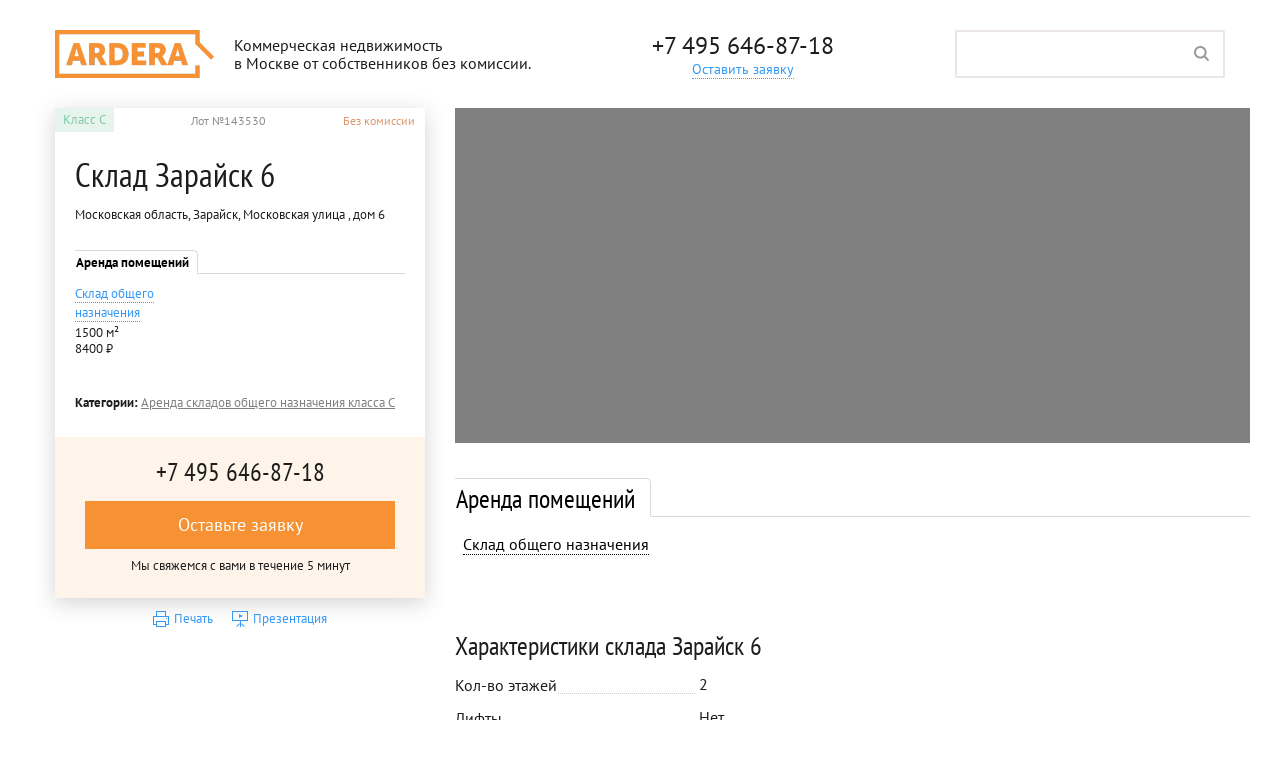

--- FILE ---
content_type: text/html; charset=utf-8
request_url: https://ardera.ru/zaraisk-6
body_size: 1808
content:
<!DOCTYPE html>
<html lang="ru">
  <head>
        
      <meta content='!' name='fragment'>
      <meta charset="UTF-8">
      <title>Аренда складa общего назначения в складе Зарайск 6 - Ардера</title>
      <meta name="viewport" content="width=device-width, initial-scale=1" />
      <meta http-equiv="Content-Type" content="text/html; charset=utf-8" />
      <meta name="description" content="Продажа и аренда офисов класса C в складе Зарайск 6 (без комиссии). Проверенная информация, расположение, характеристики и обновления по свободным площадям. Индивидуальный подход к арендаторам офисов и покупателям помещений." />
      <meta content="authenticity_token" name="csrf-param" />
<meta content="p97urXSer7ogVFR72SVM6d2cv2M/wvq303jHogvIBNY=" name="csrf-token" />
      <link data-turbolinks-track="true" href="/assets/ratio/application-65702c8abaa290877779d4db9583ae2e.css" media="all" rel="stylesheet" />
      <link rel="dns-prefetch" href="https://storage.ardera-static.ru">
      <script async="async" data-turbolinks-track="true" src="/assets/ratio/application-18f59348dfe5c8135b4c8f17439c0caf.js"></script>
      <script src="https://api-maps.yandex.ru/2.1/?lang=ru_RU"></script>
        <script type="text/javascript">
  var __cs = __cs || [];
  __cs.push(["setCsAccount", "Go8TQLK569RuPt7nMd5BnEsmyRxCLEvr"]);
  __cs.push(["setCsHost", "//server.comagic.ru/comagic"]);
  __cs.push(["setDynamicalReplacement", true]);
</script>
<script type="text/javascript" async src="//app.comagic.ru/static/cs.min.js"></script>

  </head>
  <body class="union-body pre-union-body" data-areas="{&quot;143532&quot;:&quot;/wh-22807d&quot;}">
      

    <div class="loading-spinner"></div>

    <!-- Счетчики и т. д. -->
        <script type="text/javascript">
    var metricaParams = {
        offer: {
            id: 143530,
            url: "https://ardera.ru/zaraisk-6",
            market: ['коммерческая'],






                region: ['Московская область'],



                grades: ["C"],



                building: {

                    id: 143530,
                    url: "https://ardera.ru/zaraisk-6",
                    market: ['коммерческая'],

                    type: "Склад",


                        region: ['Московская область'],




                        grades: ["C"],



                },
        },

    };

    (function (d, w, c) {
        (w[c] = w[c] || []).push(function() {
            try {
                w.yaCounter22282198 = new Ya.Metrika({id:22282198,
                    clickmap:true,
                    trackLinks:true,
                    accurateTrackBounce:true,
                    webvisor:true,
                    trackHash:true,
                    params: w.metricaParams||{}});
            } catch(e) { }
        });

        var n = d.getElementsByTagName("script")[0],
            s = d.createElement("script"),
            f = function () { n.parentNode.insertBefore(s, n); };
        s.type = "text/javascript";
        s.async = true;
        s.src = "https://mc.yandex.ru/metrika/watch.js";

        if (w.opera == "[object Opera]") {
            d.addEventListener("DOMContentLoaded", f, false);
        } else { f(); }
    })(document, window, "yandex_metrika_callbacks");
  </script>
  <noscript><div><img src="https://mc.yandex.ru/watch/22282198" style="position:absolute; left:-9999px;" alt="" /></div></noscript>

      
  </body>
</html>


--- FILE ---
content_type: text/html; charset=utf-8
request_url: https://ardera.ru/zaraisk-6?show=
body_size: 8540
content:
<!DOCTYPE html>
<html lang="ru">
  <head>
      
    <meta charset="UTF-8">
    <title>Аренда складa общего назначения в складе Зарайск 6 - Ардера</title>
    <meta name="viewport" content="width=device-width, initial-scale=1">
    <meta http-equiv="Content-Type" content="text/html; charset=utf-8" />
    <meta name="description" content="Продажа и аренда офисов класса C в складе Зарайск 6 (без комиссии). Проверенная информация, расположение, характеристики и обновления по свободным площадям. Индивидуальный подход к арендаторам офисов и покупателям помещений." />
    <meta name="keywords" content="Склад Зарайск 6" />
    <meta content="authenticity_token" name="csrf-param" />
<meta content="p97urXSer7ogVFR72SVM6d2cv2M/wvq303jHogvIBNY=" name="csrf-token" />
    <meta name="format-detection" content="telephone=no">

      <link rel="canonical" href="https://ardera.ru/zaraisk-6" />

      <link data-turbolinks-track="true" href="/assets/ratio/application-65702c8abaa290877779d4db9583ae2e.css" media="all" rel="stylesheet" />

    <script async="async" data-turbolinks-track="true" src="/assets/ratio/application-18f59348dfe5c8135b4c8f17439c0caf.js"></script>
    <script src="https://api-maps.yandex.ru/2.1/?lang=ru_RU"></script>
      <script type="text/javascript">
  var __cs = __cs || [];
  __cs.push(["setCsAccount", "Go8TQLK569RuPt7nMd5BnEsmyRxCLEvr"]);
  __cs.push(["setCsHost", "//server.comagic.ru/comagic"]);
  __cs.push(["setDynamicalReplacement", true]);
</script>
<script type="text/javascript" async src="//app.comagic.ru/static/cs.min.js"></script>


    <link rel="dns-prefetch" href="https://storage.ardera-static.ru">
  </head>
  <body data-areas="{&quot;143532&quot;:&quot;/wh-22807d&quot;}" class="pre-union-body">
      
    <div class="page js-scale">
      <div class="page__header _screen">
        <div style="display: none;" class="hidden">
  <div id="popup" class="popup">
    <div class="form-block">
      <div class="form-block__title">Заявка</div>
      <form class="form-block__form ticket_form ticket_form_popup" action="/tickets?type=2&d=popup" data-remote="true" method="post">
        <input type="hidden" name="ticket[url]" value="/zaraisk-6?show=">
          <input type="hidden" name="ticket[source_id]" value="143530" />
        <div class="form-block__form-row ticket_form_info ticket_form_infо_popup" style="display:none;">
          Пожалуйста, укажите имя и телефон.
        </div>
        <div class="form-block__form-row ticket_form_success ticket_form_success_popup" style="display:none;">
          Спасибо. Ваша заявка принята.
        </div>
        <div class="form-block__form-row">
          <input name="ticket[name]" placeholder="Имя" class="input popup__input ticket_name_input">
        </div>
        <div class="form-block__form-row">
          <input name="ticket[phone]" placeholder="Телефон" class="input popup__input ticket_phone_input">
        </div>
        <div class="form-block__form-row">
          <textarea name="ticket[comment]" placeholder="Комментарий" class="input popup__textarea ticket_comment_input"></textarea>
        </div>
        <div class="form-block__form-row">
          <p>Нажимая кнопку, вы даете согласие<br> на обработку <a href="/confidential">персональных данных</a></p>
        </div>
        <div class="form-block__form-row">
          <input type="submit" value="Оставить заявку" class="button popup__submit ticket_form_submit">
        </div>
      </form>
    </div>
  </div>
</div>
        <header class="header js-header-fixed">
          <div class="container">
            <div class="header__inner">
              <div class="header__logo">
                <div class="header__print-logo"><img alt="Ico logo" src="/assets/ratio/ico_logo-f9b3f99f548320330621c3d607600f7c.png" /></div>
                <a href="/" class="header__logo-link">
                  <div class="header__logo-img"></div>
                </a>
                <div class="header__logo-description">Коммерческая недвижимость<br>в Москве от собственников без комиссии.</div>
              </div>
              <div class="header__phone">
                <div class="phone-link"><a href="tel:+74956468718" class="phone-link__phone trackable-phone-number">+7 495 646-87-18</a><a href="#popup" class="phone-link__popup-link js-fancybox">Оставить заявку</a><a href="mailto:info@ardera.ru" class="phone-link__email">info@ardera.ru</a></div>
              </div>
              <div class="header__search">
                <div class="search-block">
                  <form action="/search" class="search-block__form js-search-form">
                    <input name="query_string" class="input search-block__input js-input">
                    <input type="submit" value="" class="search-block__submit">
                  </form>
                </div>
              </div>
            </div>
          </div>
        </header>
      </div>
      <div class="page__header _print">
        <div class="page__url">ardera.ru/zaraisk-6</div>
          <div style="display: none;" class="hidden">
            <div id="popup" class="popup">
                <div class="form-block">
                  <div class="form-block__title">Заявка</div>
                  <form class="form-block__form">
                    <div class="form-block__form-row">
                      <input placeholder="Имя" class="input popup__input">
                    </div>
                    <div class="form-block__form-row">
                      <input placeholder="Телефон" class="input popup__input">
                    </div>
                    <div class="form-block__form-row">
                      <textarea placeholder="Пожелания к недвижимости" class="input popup__textarea"></textarea>
                    </div>
                    <div class="form-block__form-row">
                      <input type="submit" value="Оставить заявку" class="button popup__submit">
                    </div>
                  </form>
                </div>
              <div class="popup__info">Мы свяжемся с вами в течение 5 минут</div>
            </div>
          </div>
        <header class="header js-header-fixed">
          <div class="container">
            <div class="header__inner">
              <div class="header__logo">
                <div class="header__print-logo"><img alt="Ico logo" src="/assets/ratio/ico_logo-f9b3f99f548320330621c3d607600f7c.png" /></div><a href="/" class="header__logo-link">
                  <div class="header__logo-img"></div></a>
                <div class="header__logo-description">Коммерческая недвижимость<br>в Москве от собственников без комиссии.</div>
              </div>
              <div class="header__phone">
                <div class="phone-link"><a href="tel:+74956468718" class="phone-link__phone trackable-phone-number">+7 495 646-87-18</a><a href="#popup" class="phone-link__popup-link js-fancybox">Оставить заявку</a><a href="mailto:info@ardera.ru" class="phone-link__email">info@ardera.ru</a></div>
              </div>
              <div class="header__search">
                <div class="search-block">
                  <form class="search-block__form js-search-form">
                    <input class="input search-block__input js-input">
                    <input type="submit" value="" class="search-block__submit">
                  </form>
                </div>
              </div>
            </div>
          </div>
        </header>
      </div>
      <div class="page__main">
        <div class="container _screen">
          <div class="main">
            <div class="main__left-part js-first-screen js-fixed-block-parent">
              <div class="object-card js-fixed-card">
                <div class="object-card__content">
                  <div class="object-card__header">
                    <div class="object-card__grades">
                      <div class="object-card-grades">
                        <ul class="object-card-grades__list">
                          <li class='object-card-grades__item _grade-5'><span>Класс </span>C</li>
                        </ul>
                      </div>
                    </div>
                    <div class="object-card__lot">Лот №143530</div>
                    <div class="object-card__comission">Без комиссии</div>
                  </div>
                  <div class="object-card__main">
                    <h1 class="object-card__title">Склад Зарайск 6</h1>
                    <div class="object-card__address">Московская область, Зарайск, Московская улица , дом 6</div>
                    <div class="object-card__tabs">
                      <div class="object-card-tabs js-tabs">
                        <div class="tabs _card">
                          <div class="tabs__wrapper">
                                <div data-id="card_tabs_1_1" class="tabs__item js-tab-head">Аренда помещений</div>
                          </div>
                        </div>
                        <div class="tabs-container _card">
                              <div data-id="card_tabs_1_1" data-target-id="main_tabs_1_1" class="tabs-container__item js-tabs-container-item">
                                <div class="object-card-sell-item-container">
                                  <div class="object-card-sell-item"><a data-target-id="inner_tabs_1_ct51" href="#main-info-tabs" class="object-card-sell-item__row _link js-smooth-scroll"><span>Склад общего назначения</span></a>
                                    <div class="object-card-sell-item__row">
                                          1500 м²
                                    </div>
                                    <div class="object-card-sell-item__row">
                                          8400 ₽
                                    </div>
                                  </div>
                                </div>
                              </div>
                        </div>
                      </div>
                    </div>
                      <div class="object-card__categories">
                        <div class="object-card-categories">
                          <span class="object-card-categories__title">Категории: </span>
                          <span class="object-card-categories__container">
                            <a href="/c/general-warehouses/rent" class="object-card-categories__item">Аренда складов общего назначения класса C</a> 
                          </span>
                        </div>
                      </div>
                  </div>
                  <div class="object-card__footer">
                    <div class="object-card-footer">
                      <div class="object-card-footer__content js-show-hidden-block"><a href="tel:+74956468718" class="object-card-footer__phone trackable-phone-number">+7 495 646-87-18</a>
                        <div class="object-card-footer__form js-hidden">
                          <div class="form-block">
                            <div class="form-block__title">Заявка</div>
                            <form class="form-block__form ticket_form ticket_form_onpage" action="/tickets?type=2&d=onpage" data-remote="true" method="post">
                              <input type="hidden" name="ticket[url]" value="/zaraisk-6">
                                <input type="hidden" name="ticket[source_id]" value="143530" />
                              <div class="form-block__form-row ticket_form_info ticket_form_infо_popup" style="display:none;">
                                Пожалуйста, укажите имя и телефон.
                              </div>
                              <div class="form-block__form-row ticket_form_success ticket_form_success_popup" style="display:none;">
                                Спасибо. Ваша заявка принята.
                              </div>
                              <div class="form-block__form-row">
                                <input name="ticket[name]" placeholder="Имя" class="input popup__input ticket_name_input">
                              </div>
                              <div class="form-block__form-row">
                                <input name="ticket[phone]" placeholder="Телефон" class="input popup__input ticket_phone_input">
                              </div>
                              <div class="form-block__form-row">
                                <textarea name="ticket[comment]" placeholder="Пожелания к недвижимости" class="input popup__textarea ticket_comment_input"></textarea>
                              </div>
                              <div class="form-block__form-row">
                                <input type="submit" value="Оставить заявку" class="button popup__submit ticket_form_submit">
                              </div>
                            </form>
                          </div>
                        </div>
                        <div class="object-card-footer__show">
                          <button class="button object-card-footer__show-button js-only-show">Оставьте заявку</button>
                          <div class="object-card-footer__info">Мы свяжемся с вами в течение 5 минут</div>
                        </div><a href="javascript:void(0)" class="object-card-footer__hide js-only-hide">Свернуть</a>
                      </div>
                    </div>
                  </div>
                </div>
                <div class="object-card__underfooter">
                  <div class="object-card-underfooter">
                    <a class="object-card-underfooter__link _for-print" onclick="print()" rel="nofollow"> <span class="object-card-underfooter__icon"></span><span>Печать</span></a>
                    <a class="object-card-underfooter__link _prest" href="/zaraisk-6.pdf" rel="nofollow"><span class="object-card-underfooter__icon"></span><span>Презентация</span></a>
                    <!-- <a class="object-card-underfooter__link _mail"><span class="object-card-underfooter__icon"></span><span>Отправить на почту</span></a> -->
                  </div>
                </div>
              </div>
            </div>
            <div class="main__right-part">
              <div class="main-info">

                    <div data-lat="54.778009" data-lnd="38.885266" class="main-info__slider-map-containers js-map-wrapper">
                      <div class="main-info__map-container js-map-container">
                        <div class="main-info__map-button js-map-wider"></div>
                          <div data-grade="5" class="main-info__map js-map"></div>
                      </div>
                </div>

<!--                 <div class="main-info__benefits">
                  <div class="main-info-benefits">
                    <div class="main-info-benefits__title section-title">Преимущества</div>
                    <ul class="main-info-benefits__item-container">
                      <li class="main-info-benefits-item">
                        <div class="main-info-benefits-item__icon _cao"></div><img src="images/ico_cao.png" class="main-info-benefits-item__icon-print"/>
                        <div class="main-info-benefits-item__title">ЦАО</div>
                        <div class="main-info-benefits-item__tip">
                          <div class="main-info-benefits-item__tip-text">Lorem ipsum dolor sit amet, consectetuer adipiscing elit. Aenean commodo ligula eget dolor. Aenean massa.</div>
                        </div>
                      </li>
                      <li class="main-info-benefits-item">
                        <div class="main-info-benefits-item__icon _price"></div><img src="images/ico_price.png" class="main-info-benefits-item__icon-print"/>
                        <div class="main-info-benefits-item__title">Низкая стоимость</div>
                      </li>
                      <li class="main-info-benefits-item">
                        <div class="main-info-benefits-item__icon _infra"></div><img src="images/ico_infra.png" class="main-info-benefits-item__icon-print"/>
                        <div class="main-info-benefits-item__title">Инфраструктура</div>
                      </li>
                      <li class="main-info-benefits-item">
                        <div class="main-info-benefits-item__icon _food"></div><img src="images/ico_food.png" class="main-info-benefits-item__icon-print"/>
                        <div class="main-info-benefits-item__title">Столовая</div>
                      </li>
                      <li class="main-info-benefits-item">
                        <div class="main-info-benefits-item__icon _parking"></div><img src="images/ico_parking.png" class="main-info-benefits-item__icon-print"/>
                        <div class="main-info-benefits-item__title">Парковка</div>
                        <div class="main-info-benefits-item__tip">
                          <div class="main-info-benefits-item__tip-text">Lorem ipsum dolor sit amet, consectetuer adipiscing elit. Aenean commodo ligula eget dolor. Aenean massa.</div>
                        </div>
                      </li>
                      <li class="main-info-benefits-item">
                        <div class="main-info-benefits-item__icon _ntp"></div><img src="images/ico_ntp.png" class="main-info-benefits-item__icon-print"/>
                        <div class="main-info-benefits-item__title">Заполняемость</div>
                        <div class="main-info-benefits-item__tip">
                          <div class="main-info-benefits-item__tip-text">Lorem ipsum dolor sit amet, consectetuer adipiscing elit. Aenean commodo ligula eget dolor. Aenean massa.</div>
                        </div>
                      </li>
                      <li class="main-info-benefits-item">
                        <div class="main-info-benefits-item__icon _safety"></div><img src="images/ico_safety.png" class="main-info-benefits-item__icon-print"/>
                        <div class="main-info-benefits-item__title">Безопасность</div>
                      </li>
                      <li class="main-info-benefits-item">
                        <div class="main-info-benefits-item__icon _metro"></div><img src="images/ico_metro.png" class="main-info-benefits-item__icon-print"/>
                        <div class="main-info-benefits-item__title">5 минут до метро</div>
                      </li>
                    </ul>
                  </div>
                </div> -->

                <div class="main-info__tabs">
                  <div id="main-info-tabs" class="main-info-tabs js-tabs">
                    <div class="tabs _main">
                      <div class="tabs__wrapper">
                          <div data-id="main_tabs_1_1" class="tabs__item js-tab-head">Аренда помещений</div>
                      </div>
                    </div>
                    <div class="tabs-container _main">
                          <div data-id="main_tabs_1_1" class="tabs-container__item js-tabs-container-item">
                          <div data-max="259" data-max-mobile="235" class="main-inner-tabs js-inner-tabs">
                            <div class="tabs _inner">
                              <div class="tabs__wrapper js-inner-tabs-heads">
                                  <div data-id="inner_tabs_1_ct51" class="tabs__item js-inner-tab-head js-inner-tab-content">
                                      <span>Склад общего назначения</span>
                                  </div>
                              </div>
                            </div>
                            <div class="tabs _mobile">
                              <select class="tabs__select js-select2">
                                  <option value="inner_tabs_1_ct51" class="select__option js-select-option">
                                      Склад общего назначения
                                  </option>
                              </select>
                            </div>
                            <div class="tabs-container _inner">
                                <div data-id="inner_tabs_1_ct51" class="tabs-container__item js-inner-tabs-container-item">
                                  <div class="tabs-container__item-content js-inner-tab-content">
                                    <table class="main-tabs-tables js-datatable">
                                      <thead>
                                        <tr class="js">
                                          <th><span>Площадь, м²</span></th>
                                          <th><span>Этаж</span></th>
                                          <th><span>В мес., ₽/м²</span></th>
                                          <th><span>В год, ₽/м²</span></th>
                                        </tr>
                                      </thead>
                                      <tbody>
                                          <tr data-href="/zaraisk-6#area-143532" data-url="/wh-22807d" class="link-row a-union">
                                            <td><a href="/zaraisk-6#area-143532" rel="nofollow">1500</a></td>
                                            <td>1</td>
                                            <td>
                                                700 
                                            </td>
                                            <td>
                                                8 400 
                                            </td>
                                          </tr>
                                      </tbody>
                                    </table>
                                  </div>
                                </div>
                            </div>
                          </div>
                          </div>
                    </div>
                  </div>
                </div>
                <div class="main-info__rent">
                  <div class="main-info-rent">
                  </div>
                </div>

<!--                 <div class="main-info__near">
                  <div class="main-info-near js-inner-tabs">
                    <div class="main-info-near__title section-title">Что рядом</div>
                    <div class="tabs _mobile">
                      <select class="tabs__select js-select2">
                        <option value="near_tabs_1_1" class="select__option js-select-option">Кафе и рестораны</option>
                        <option value="near_tabs_1_2" class="select__option js-select-option">Заправки</option>
                        <option value="near_tabs_1_3" class="select__option js-select-option">Банки, банкоматы</option>
                      </select>
                    </div>
                    <div data-lat="55.6028277662829" data-lnd="37.53527299999999" class="main-info-near__map-wrapper js-map-wrapper">
                      <div data-grade="5" class="main-info-near__map js-map"></div>
                      <div class="main-info-near__list-block js-scroll-pane">
                        <div class="main-info-near__list-block-content">
                          <ul class="main-info-near__list">
                            <li class="main-info-near__list-item _title">Кафе и рестораны
                              <ul class="main-info-near__list">
                                <li class="main-info-near__list-item">Марков двор</li>
                                <li class="main-info-near__list-item">Суши Мушу</li>
                                <li class="main-info-near__list-item">Цезарь, столовая</li>
                              </ul></li>
                            <li class="main-info-near__list-item _title">Заправки
                              <ul class="main-info-near__list">
                                <li class="main-info-near__list-item">Марков двор 2</li>
                                <li class="main-info-near__list-item">Суши Мушу 2</li>
                                <li class="main-info-near__list-item">Цезарь, столовая 2</li>
                              </ul></li>
                            <li class="main-info-near__list-item _title">Банки, банкоматы
                              <ul class="main-info-near__list">
                                <li class="main-info-near__list-item">Марков двор 3</li>
                                <li class="main-info-near__list-item">Суши Мушу 3</li>
                                <li class="main-info-near__list-item">Цезарь, столовая 3</li>
                              </ul></li>
                          </ul>
                        </div>
                      </div>
                    </div>
                    <div class="main-info-near__tabs-content _inner _mobile">
                      <div data-id="near_tabs_1_1" class="main-info-near__container-mobile js-inner-tabs-container-item">
                        <div class="tabs-container__item-content js-inner-tab-content">
                          <ul class="main-info-near__mobile-list">
                            <li class="main-info-near__mobile-list-item">Марков двор</li>
                            <li class="main-info-near__mobile-list-item">Суши Мушу</li>
                            <li class="main-info-near__mobile-list-item">Цезарь, столовая</li>
                          </ul>
                        </div>
                      </div>
                      <div data-id="near_tabs_1_2" class="main-info-near__container-mobile js-inner-tabs-container-item">
                        <div class="tabs-container__item-content js-inner-tab-content">
                          <ul class="main-info-near__mobile-list">
                            <li class="main-info-near__mobile-list-item">Марков двор 2</li>
                            <li class="main-info-near__mobile-list-item">Суши Мушу 2</li>
                            <li class="main-info-near__mobile-list-item">Цезарь, столовая 2</li>
                          </ul>
                        </div>
                      </div>
                      <div data-id="near_tabs_1_3" class="main-info-near__container-mobile js-inner-tabs-container-item">
                        <div class="tabs-container__item-content js-inner-tab-content">
                          <ul class="main-info-near__mobile-list">
                            <li class="main-info-near__mobile-list-item">Марков двор 3</li>
                            <li class="main-info-near__mobile-list-item">Суши Мушу 3</li>
                            <li class="main-info-near__mobile-list-item">Цезарь, столовая 3</li>
                          </ul>
                        </div>
                      </div>
                    </div>
                  </div>
                </div> -->

<!--                 <div class="main-info__scheme-slider">
                  <div class="main-info-scheme">
                    <div class="main-info-scheme__title section-title">Планировка объекта <a href="javascript:void(0)" class="main-info-scheme__link">Скачать PDF</a></div>
                    <div class="swiper-container main-info-scheme__gallery js-swiper-scheme">
                      <div class="swiper-wrapper">
                        <div class="swiper-slide">
                          <div class="main-info-scheme__img-wrapper"><img src="images/scheme_1.jpg"/></div>
                          <div class="main-info-scheme__sub-title">Этаж 1</div>
                        </div>
                        <div class="swiper-slide">
                          <div class="main-info-scheme__img-wrapper"><img src="images/scheme_2.jpg"/></div>
                          <div class="main-info-scheme__sub-title">Этаж 2</div>
                        </div>
                        <div class="swiper-slide">
                          <div class="main-info-scheme__img-wrapper"><img src="images/scheme_3.jpg"/></div>
                          <div class="main-info-scheme__sub-title">Этаж 3</div>
                        </div>
                      </div>
                    </div>
                    <div class="swiper-button-next swiper-button-white"></div>
                    <div class="swiper-button-prev swiper-button-white"></div>
                  </div>
                </div> -->

                <div class="main-infor__text">
                  <div class="main-info-text">
                    <div class="main-info-text__properties js-show-hidden-block">
                      <div class="main-info-text__properties-content">
                          <div class="main-info-text-property">
                            <div class="main-info-text__title section-title">
                              Характеристики
                                 склада Зарайск 6
                            </div>
                            <div class="main-info-text-property__left"><span class="main-info-text-property__left-text">Кол-во этажей</span></div>
                            <div class="main-info-text-property__right">2</div>
                          </div>
                          <div class="main-info-text-property">
                            <div class="main-info-text-property__left"><span class="main-info-text-property__left-text">Лифты</span></div>
                            <div class="main-info-text-property__right">Нет</div>
                          </div>
                          <div class="main-info-text-property">
                            <div class="main-info-text-property__left"><span class="main-info-text-property__left-text">Система вентиляции</span></div>
                            <div class="main-info-text-property__right">Естественная</div>
                          </div>
                          <div class="main-info-text-property">
                            <div class="main-info-text-property__left"><span class="main-info-text-property__left-text">Система кондиционирования</span></div>
                            <div class="main-info-text-property__right">Есть возможность установки</div>
                          </div>
                          <div class="main-info-text-property">
                            <div class="main-info-text-property__left"><span class="main-info-text-property__left-text">Безопасность</span></div>
                            <div class="main-info-text-property__right">Огороженная территория, шлагбаум</div>
                          </div>
                          <div class="main-info-text-property">
                            <div class="main-info-text-property__left"><span class="main-info-text-property__left-text">Парковка</span></div>
                            <div class="main-info-text-property__right">Наземная</div>
                          </div>
                          <div class="main-info-text-property">
                            <div class="main-info-text-property__left"><span class="main-info-text-property__left-text">Парковка</span></div>
                            <div class="main-info-text-property__right">Стихийная</div>
                          </div>
                      </div>
                      <div class="main-info-text__properties-content js-hidden js-mobile-only">
                        <div class="main-info-text-property">
                          <div class="main-info-text-property__left"><span class="main-info-text-property__left-text">Отдельный вход</span></div>
                          <div class="main-info-text-property__right">Да</div>
                        </div>
                        <div class="main-info-text-property">
                          <div class="main-info-text-property__left"><span class="main-info-text-property__left-text">Инфраструктура</span></div>
                          <div class="main-info-text-property__right">Магазин</div>
                        </div>
                      </div><a href="javascript:void(0)" data-antonym="Скрыть" class="main-info-text__show js-show">Показать все</a>
                    </div>
                    <div class="main-info-text__paragraphs js-show-hidden-block">
                      <div class="main-info-text__paragraphs-content">
                        <div class="main-info-text__title section-title">
                          Описание
                             склада Зарайск 6
                        </div>
                        <p>
                          <p class="seo-text hide-on-print"></p>
                        </p>
                      </div>
                    </div>
                  </div>
                </div>
              </div>
            </div>
          </div>


        </div>
        <noindex>
          <div class="container _print">
          <div class="main">
            <div class="object-card__header _print">
              <div class="object-card__grades">
                <div class="object-card-grades">
                  <ul class="object-card-grades__list">
                    <li class='object-card-grades__item _grade-5'><span>Класс </span>C</li>
                  </ul>
                </div>
              </div>
              <div class="object-card__lot">Лот №143530</div>
              <div class="object-card__comission">Без комиссии</div>
            </div>
            <div class="object-card__title _print">Склад Зарайск 6</div>

              <div class="main__print-map">
                <div class="main-print-map">
                    <div class="main-print-map__img-wrapper"><img src="https://storage.yandexcloud.net/storage.ardera-static.ru/products/143530/normal_5264a146c5d9cae6.png" alt="print_photo" class="main-print-map__img"/></div>
                    <div class="main-print-map__map-wrapper">
                      <div data-lat="54.778009" data-lnd="38.885266" class="main-print-map__map-container js-map-wrapper">
                          <div data-grade="5" class="main-print-map__map js-map"></div>
                      </div>
                    </div>
                </div>
              </div>

            <div class="object-card__address _print">Московская область, Зарайск, Московская улица , дом 6</div>
            <!-- <div class="main-info__benefits _print">
              <div class="main-info-benefits">
                <div class="main-info-benefits__title section-title">Преимущества</div>
                <ul class="main-info-benefits__item-container">
                  <li class="main-info-benefits-item">
                    <div class="main-info-benefits-item__icon _cao"></div><img src="images/ico_cao.png" class="main-info-benefits-item__icon-print"/>
                    <div class="main-info-benefits-item__title">ЦАО</div>
                    <div class="main-info-benefits-item__tip">
                      <div class="main-info-benefits-item__tip-text">Lorem ipsum dolor sit amet, consectetuer adipiscing elit. Aenean commodo ligula eget dolor. Aenean massa.</div>
                    </div>
                  </li>
                  <li class="main-info-benefits-item">
                    <div class="main-info-benefits-item__icon _price"></div><img src="images/ico_price.png" class="main-info-benefits-item__icon-print"/>
                    <div class="main-info-benefits-item__title">Низкая стоимость</div>
                  </li>
                  <li class="main-info-benefits-item">
                    <div class="main-info-benefits-item__icon _infra"></div><img src="images/ico_infra.png" class="main-info-benefits-item__icon-print"/>
                    <div class="main-info-benefits-item__title">Инфраструктура</div>
                  </li>
                  <li class="main-info-benefits-item">
                    <div class="main-info-benefits-item__icon _food"></div><img src="images/ico_food.png" class="main-info-benefits-item__icon-print"/>
                    <div class="main-info-benefits-item__title">Столовая</div>
                  </li>
                  <li class="main-info-benefits-item">
                    <div class="main-info-benefits-item__icon _parking"></div><img src="images/ico_parking.png" class="main-info-benefits-item__icon-print"/>
                    <div class="main-info-benefits-item__title">Парковка</div>
                    <div class="main-info-benefits-item__tip">
                      <div class="main-info-benefits-item__tip-text">Lorem ipsum dolor sit amet, consectetuer adipiscing elit. Aenean commodo ligula eget dolor. Aenean massa.</div>
                    </div>
                  </li>
                  <li class="main-info-benefits-item">
                    <div class="main-info-benefits-item__icon _ntp"></div><img src="images/ico_ntp.png" class="main-info-benefits-item__icon-print"/>
                    <div class="main-info-benefits-item__title">Заполняемость</div>
                    <div class="main-info-benefits-item__tip">
                      <div class="main-info-benefits-item__tip-text">Lorem ipsum dolor sit amet, consectetuer adipiscing elit. Aenean commodo ligula eget dolor. Aenean massa.</div>
                    </div>
                  </li>
                  <li class="main-info-benefits-item">
                    <div class="main-info-benefits-item__icon _safety"></div><img src="images/ico_safety.png" class="main-info-benefits-item__icon-print"/>
                    <div class="main-info-benefits-item__title">Безопасность</div>
                  </li>
                  <li class="main-info-benefits-item">
                    <div class="main-info-benefits-item__icon _metro"></div><img src="images/ico_metro.png" class="main-info-benefits-item__icon-print"/>
                    <div class="main-info-benefits-item__title">5 минут до метро</div>
                  </li>
                </ul>
              </div>
            </div> -->

              <div class="main-info__print-tables">
                  <div class="section-title">Аренда помещений</div>
                  <table class="main-tabs-tables">
                    <thead>
                      <tr>
                        <th></th>
                        <th><span>Площадь, м²</span></th>
                        <th><span>Этаж</span></th>
                        <th><span>В мес., ₽/м²</span></th>
                        <th><span>В год, ₽/м²</span></th>
                      </tr>
                    </thead>
                    <tbody>
                          <tr>
                              <td rowspan="1" class="_print-title"><b>Склады общего назначения</b></td>
                            <td>1500</td>
                            <td>1</td>
                            <td>
                                700 
                            </td>
                            <td>
                                8 400 
                            </td>
                          </tr>
                        <tr>
                          <th class="_print-spacing"></th>
                          <th class="_print-spacing"></th>
                          <th class="_print-spacing"></th>
                          <th class="_print-spacing"></th>
                          <th class="_print-spacing"></th>
                        </tr>
                    </tbody>
                  </table>
              </div><br>

            <div class="main-info__rent">
              <div class="main-info-rent">
              </div>
            </div>
              <div class="main-info__text">
                <div class="main-info-text">
                  <div class="main-info-text__properties js-show-hidden-block">
                    <div class="main-info-text__properties-content">
                        <div class="main-info-text-property">
                          <div class="main-info-text__title section-title">
                            Характеристики
                               склада Зарайск 6
                          </div>
                          <div class="main-info-text-property__left"><span class="main-info-text-property__left-text">Кол-во этажей</span></div>
                          <div class="main-info-text-property__right">2</div>
                        </div>
                        <div class="main-info-text-property">
                          <div class="main-info-text-property__left"><span class="main-info-text-property__left-text">Лифты</span></div>
                          <div class="main-info-text-property__right">Нет</div>
                        </div>
                        <div class="main-info-text-property">
                          <div class="main-info-text-property__left"><span class="main-info-text-property__left-text">Система вентиляции</span></div>
                          <div class="main-info-text-property__right">Естественная</div>
                        </div>
                        <div class="main-info-text-property">
                          <div class="main-info-text-property__left"><span class="main-info-text-property__left-text">Система кондиционирования</span></div>
                          <div class="main-info-text-property__right">Есть возможность установки</div>
                        </div>
                        <div class="main-info-text-property">
                          <div class="main-info-text-property__left"><span class="main-info-text-property__left-text">Безопасность</span></div>
                          <div class="main-info-text-property__right">Огороженная территория, шлагбаум</div>
                        </div>
                        <div class="main-info-text-property">
                          <div class="main-info-text-property__left"><span class="main-info-text-property__left-text">Парковка</span></div>
                          <div class="main-info-text-property__right">Наземная</div>
                        </div>
                        <div class="main-info-text-property">
                          <div class="main-info-text-property__left"><span class="main-info-text-property__left-text">Парковка</span></div>
                          <div class="main-info-text-property__right">Стихийная</div>
                        </div>
                        <div class="main-info-text-property">
                          <div class="main-info-text-property__left"><span class="main-info-text-property__left-text">Отдельный вход</span></div>
                          <div class="main-info-text-property__right">Да</div>
                        </div>
                        <div class="main-info-text-property">
                          <div class="main-info-text-property__left"><span class="main-info-text-property__left-text">Инфраструктура</span></div>
                          <div class="main-info-text-property__right">Магазин</div>
                        </div>
                    </div>
                  </div>
                </div>
              </div>
          </div>
          </div>
        </noindex>
      </div>


      <div class="page__footer _screen">
        <footer class="footer">
          <div class="footer__container container">
            
            <div class="footer__left-part">
              <div class="footer__menu">
                <ul class="footer-menu" id="bottom_menu_holder">
                </ul>
              </div>
              <div class="footer__copyrights">
                © 2013–2026 <a href="/">«Ардера»</a> — Коммерческая недвижимость в Москве от собственников без комиссии.
              </div>
            </div>
            <div class="footer__right-part">
              <div class="footer__phone">
                <div class="phone-link"><a href="tel:+74956468718" class="phone-link__phone trackable-phone-number">+7 495 646-87-18</a><a href="#popup" class="phone-link__popup-link js-fancybox">Оставить заявку</a><a href="mailto:info@ardera.ru" class="phone-link__email">info@ardera.ru</a></div>
              </div>
            </div>
          </div>
        </footer>
      </div>
      <div class="page__footer _print">
        <footer class="footer">
          <div class="footer__container container">
            <div class="footer__right-part">
              <div class="footer__phone">
                <div class="phone-link"><a href="tel:+74956468718" class="phone-link__phone trackable-phone-number">+7 495 646-87-18</a><a href="#popup" class="phone-link__popup-link js-fancybox">Оставить заявку</a><a href="mailto:info@ardera.ru" class="phone-link__email">info@ardera.ru</a></div>
              </div>
            </div>
          </div>
        </footer>
      </div>
    </div>

    <div class="js-swiper-gallery-fullscreen-template"></div>
    <div class="js-swiper-gallery-fullscreen"></div>

    <div class="loading-spinner" style="display: none;"></div>

  <!-- Счетчики и т. д. -->
  </body>
</html>


--- FILE ---
content_type: application/javascript
request_url: https://ardera.ru/assets/ratio/application-18f59348dfe5c8135b4c8f17439c0caf.js
body_size: 678018
content:
function unionPage(){useUnion=$("body.union-body").length,1==useUnion&&(locationHash=window.location.hash.substr(1),hashRe=/area\-[0-9]{1,}/g,hashMatch=hashRe.exec(locationHash),""!=locationHash&&null!=hashMatch?(areaId=parseInt(locationHash.substring(5,locationHash.length),10),areasIds=$("body").data("areas"),areaExists=areasIds[areaId],void 0!=areaExists?loadAreaData(areasIds[areaId]):(newUrl=window.location.href.replace("#"+locationHash,""),window.location.href=newUrl)):loadBuildingData())}function showLoadingSpinner(){$(".loading-spinner").show(),window.scrollTo(0,0),$("body").css("overflow-y","hidden")}function loadBuildingData(){"/search"!=window.location.pathname&&(urlParams=new URLSearchParams(window.location.search),showSaleParam=urlParams.get("show_sale"),contentPath=window.location.pathname+"?show=",showSaleParam&&showSaleParam.length>0&&(contentPath+="&show_sale=1"),$.get(contentPath,function(e){Turbolinks.replace(e)}))}function loadAreaData(e){contentPath=e+"?show=",$.get(contentPath,function(e){Turbolinks.replace(e)})}!function(e,t){"use strict";"object"==typeof module&&"object"==typeof module.exports?module.exports=e.document?t(e,!0):function(e){if(!e.document)throw new Error("jQuery requires a window with a document");return t(e)}:t(e)}("undefined"!=typeof window?window:this,function(e,t){"use strict";function n(e,t){t=t||nt;var n=t.createElement("script");n.text=e,t.head.appendChild(n).parentNode.removeChild(n)}function i(e){var t=!!e&&"length"in e&&e.length,n=mt.type(e);return"function"===n||mt.isWindow(e)?!1:"array"===n||0===t||"number"==typeof t&&t>0&&t-1 in e}function r(e,t){return e.nodeName&&e.nodeName.toLowerCase()===t.toLowerCase()}function a(e,t,n){return mt.isFunction(t)?mt.grep(e,function(e,i){return!!t.call(e,i,e)!==n}):t.nodeType?mt.grep(e,function(e){return e===t!==n}):"string"!=typeof t?mt.grep(e,function(e){return st.call(t,e)>-1!==n}):Tt.test(t)?mt.filter(t,e,n):(t=mt.filter(t,e),mt.grep(e,function(e){return st.call(t,e)>-1!==n&&1===e.nodeType}))}function o(e,t){for(;(e=e[t])&&1!==e.nodeType;);return e}function s(e){var t={};return mt.each(e.match(Lt)||[],function(e,n){t[n]=!0}),t}function l(e){return e}function u(e){throw e}function c(e,t,n,i){var r;try{e&&mt.isFunction(r=e.promise)?r.call(e).done(t).fail(n):e&&mt.isFunction(r=e.then)?r.call(e,t,n):t.apply(void 0,[e].slice(i))}catch(e){n.apply(void 0,[e])}}function d(){nt.removeEventListener("DOMContentLoaded",d),e.removeEventListener("load",d),mt.ready()}function p(){this.expando=mt.expando+p.uid++}function h(e){return"true"===e?!0:"false"===e?!1:"null"===e?null:e===+e+""?+e:Rt.test(e)?JSON.parse(e):e}function f(e,t,n){var i;if(void 0===n&&1===e.nodeType)if(i="data-"+t.replace(zt,"-$&").toLowerCase(),n=e.getAttribute(i),"string"==typeof n){try{n=h(n)}catch(r){}Ht.set(e,t,n)}else n=void 0;return n}function m(e,t,n,i){var r,a=1,o=20,s=i?function(){return i.cur()}:function(){return mt.css(e,t,"")},l=s(),u=n&&n[3]||(mt.cssNumber[t]?"":"px"),c=(mt.cssNumber[t]||"px"!==u&&+l)&&Ft.exec(mt.css(e,t));if(c&&c[3]!==u){u=u||c[3],n=n||[],c=+l||1;do a=a||".5",c/=a,mt.style(e,t,c+u);while(a!==(a=s()/l)&&1!==a&&--o)}return n&&(c=+c||+l||0,r=n[1]?c+(n[1]+1)*n[2]:+n[2],i&&(i.unit=u,i.start=c,i.end=r)),r}function g(e){var t,n=e.ownerDocument,i=e.nodeName,r=Vt[i];return r?r:(t=n.body.appendChild(n.createElement(i)),r=mt.css(t,"display"),t.parentNode.removeChild(t),"none"===r&&(r="block"),Vt[i]=r,r)}function v(e,t){for(var n,i,r=[],a=0,o=e.length;o>a;a++)i=e[a],i.style&&(n=i.style.display,t?("none"===n&&(r[a]=Nt.get(i,"display")||null,r[a]||(i.style.display="")),""===i.style.display&&Wt(i)&&(r[a]=g(i))):"none"!==n&&(r[a]="none",Nt.set(i,"display",n)));for(a=0;o>a;a++)null!=r[a]&&(e[a].style.display=r[a]);return e}function y(e,t){var n;return n="undefined"!=typeof e.getElementsByTagName?e.getElementsByTagName(t||"*"):"undefined"!=typeof e.querySelectorAll?e.querySelectorAll(t||"*"):[],void 0===t||t&&r(e,t)?mt.merge([e],n):n}function b(e,t){for(var n=0,i=e.length;i>n;n++)Nt.set(e[n],"globalEval",!t||Nt.get(t[n],"globalEval"))}function w(e,t,n,i,r){for(var a,o,s,l,u,c,d=t.createDocumentFragment(),p=[],h=0,f=e.length;f>h;h++)if(a=e[h],a||0===a)if("object"===mt.type(a))mt.merge(p,a.nodeType?[a]:a);else if(Qt.test(a)){for(o=o||d.appendChild(t.createElement("div")),s=(Gt.exec(a)||["",""])[1].toLowerCase(),l=Yt[s]||Yt._default,o.innerHTML=l[1]+mt.htmlPrefilter(a)+l[2],c=l[0];c--;)o=o.lastChild;mt.merge(p,o.childNodes),o=d.firstChild,o.textContent=""}else p.push(t.createTextNode(a));for(d.textContent="",h=0;a=p[h++];)if(i&&mt.inArray(a,i)>-1)r&&r.push(a);else if(u=mt.contains(a.ownerDocument,a),o=y(d.appendChild(a),"script"),u&&b(o),n)for(c=0;a=o[c++];)Ut.test(a.type||"")&&n.push(a);return d}function x(){return!0}function C(){return!1}function _(){try{return nt.activeElement}catch(e){}}function S(e,t,n,i,r,a){var o,s;if("object"==typeof t){"string"!=typeof n&&(i=i||n,n=void 0);for(s in t)S(e,s,n,i,t[s],a);return e}if(null==i&&null==r?(r=n,i=n=void 0):null==r&&("string"==typeof n?(r=i,i=void 0):(r=i,i=n,n=void 0)),r===!1)r=C;else if(!r)return e;return 1===a&&(o=r,r=function(e){return mt().off(e),o.apply(this,arguments)},r.guid=o.guid||(o.guid=mt.guid++)),e.each(function(){mt.event.add(this,t,r,i,n)})}function T(e,t){return r(e,"table")&&r(11!==t.nodeType?t:t.firstChild,"tr")?mt(">tbody",e)[0]||e:e}function k(e){return e.type=(null!==e.getAttribute("type"))+"/"+e.type,e}function D(e){var t=an.exec(e.type);return t?e.type=t[1]:e.removeAttribute("type"),e}function A(e,t){var n,i,r,a,o,s,l,u;if(1===t.nodeType){if(Nt.hasData(e)&&(a=Nt.access(e),o=Nt.set(t,a),u=a.events)){delete o.handle,o.events={};for(r in u)for(n=0,i=u[r].length;i>n;n++)mt.event.add(t,r,u[r][n])}Ht.hasData(e)&&(s=Ht.access(e),l=mt.extend({},s),Ht.set(t,l))}}function E(e,t){var n=t.nodeName.toLowerCase();"input"===n&&Xt.test(e.type)?t.checked=e.checked:("input"===n||"textarea"===n)&&(t.defaultValue=e.defaultValue)}function j(e,t,i,r){t=at.apply([],t);var a,o,s,l,u,c,d=0,p=e.length,h=p-1,f=t[0],m=mt.isFunction(f);if(m||p>1&&"string"==typeof f&&!ht.checkClone&&rn.test(f))return e.each(function(n){var a=e.eq(n);m&&(t[0]=f.call(this,n,a.html())),j(a,t,i,r)});if(p&&(a=w(t,e[0].ownerDocument,!1,e,r),o=a.firstChild,1===a.childNodes.length&&(a=o),o||r)){for(s=mt.map(y(a,"script"),k),l=s.length;p>d;d++)u=a,d!==h&&(u=mt.clone(u,!0,!0),l&&mt.merge(s,y(u,"script"))),i.call(e[d],u,d);if(l)for(c=s[s.length-1].ownerDocument,mt.map(s,D),d=0;l>d;d++)u=s[d],Ut.test(u.type||"")&&!Nt.access(u,"globalEval")&&mt.contains(c,u)&&(u.src?mt._evalUrl&&mt._evalUrl(u.src):n(u.textContent.replace(on,""),c))}return e}function L(e,t,n){for(var i,r=t?mt.filter(t,e):e,a=0;null!=(i=r[a]);a++)n||1!==i.nodeType||mt.cleanData(y(i)),i.parentNode&&(n&&mt.contains(i.ownerDocument,i)&&b(y(i,"script")),i.parentNode.removeChild(i));return e}function M(e,t,n){var i,r,a,o,s=e.style;return n=n||un(e),n&&(o=n.getPropertyValue(t)||n[t],""!==o||mt.contains(e.ownerDocument,e)||(o=mt.style(e,t)),!ht.pixelMarginRight()&&ln.test(o)&&sn.test(t)&&(i=s.width,r=s.minWidth,a=s.maxWidth,s.minWidth=s.maxWidth=s.width=o,o=n.width,s.width=i,s.minWidth=r,s.maxWidth=a)),void 0!==o?o+"":o}function I(e,t){return{get:function(){return e()?void delete this.get:(this.get=t).apply(this,arguments)}}}function O(e){if(e in mn)return e;for(var t=e[0].toUpperCase()+e.slice(1),n=fn.length;n--;)if(e=fn[n]+t,e in mn)return e}function P(e){var t=mt.cssProps[e];return t||(t=mt.cssProps[e]=O(e)||e),t}function N(e,t,n){var i=Ft.exec(t);return i?Math.max(0,i[2]-(n||0))+(i[3]||"px"):t}function H(e,t,n,i,r){var a,o=0;for(a=n===(i?"border":"content")?4:"width"===t?1:0;4>a;a+=2)"margin"===n&&(o+=mt.css(e,n+Bt[a],!0,r)),i?("content"===n&&(o-=mt.css(e,"padding"+Bt[a],!0,r)),"margin"!==n&&(o-=mt.css(e,"border"+Bt[a]+"Width",!0,r))):(o+=mt.css(e,"padding"+Bt[a],!0,r),"padding"!==n&&(o+=mt.css(e,"border"+Bt[a]+"Width",!0,r)));return o}function R(e,t,n){var i,r=un(e),a=M(e,t,r),o="border-box"===mt.css(e,"boxSizing",!1,r);return ln.test(a)?a:(i=o&&(ht.boxSizingReliable()||a===e.style[t]),"auto"===a&&(a=e["offset"+t[0].toUpperCase()+t.slice(1)]),a=parseFloat(a)||0,a+H(e,t,n||(o?"border":"content"),i,r)+"px")}function z(e,t,n,i,r){return new z.prototype.init(e,t,n,i,r)}function $(){vn&&(nt.hidden===!1&&e.requestAnimationFrame?e.requestAnimationFrame($):e.setTimeout($,mt.fx.interval),mt.fx.tick())}function F(){return e.setTimeout(function(){gn=void 0}),gn=mt.now()}function B(e,t){var n,i=0,r={height:e};for(t=t?1:0;4>i;i+=2-t)n=Bt[i],r["margin"+n]=r["padding"+n]=e;return t&&(r.opacity=r.width=e),r}function W(e,t,n){for(var i,r=(X.tweeners[t]||[]).concat(X.tweeners["*"]),a=0,o=r.length;o>a;a++)if(i=r[a].call(n,t,e))return i}function q(e,t,n){var i,r,a,o,s,l,u,c,d="width"in t||"height"in t,p=this,h={},f=e.style,m=e.nodeType&&Wt(e),g=Nt.get(e,"fxshow");n.queue||(o=mt._queueHooks(e,"fx"),null==o.unqueued&&(o.unqueued=0,s=o.empty.fire,o.empty.fire=function(){o.unqueued||s()}),o.unqueued++,p.always(function(){p.always(function(){o.unqueued--,mt.queue(e,"fx").length||o.empty.fire()})}));for(i in t)if(r=t[i],yn.test(r)){if(delete t[i],a=a||"toggle"===r,r===(m?"hide":"show")){if("show"!==r||!g||void 0===g[i])continue;m=!0}h[i]=g&&g[i]||mt.style(e,i)}if(l=!mt.isEmptyObject(t),l||!mt.isEmptyObject(h)){d&&1===e.nodeType&&(n.overflow=[f.overflow,f.overflowX,f.overflowY],u=g&&g.display,null==u&&(u=Nt.get(e,"display")),c=mt.css(e,"display"),"none"===c&&(u?c=u:(v([e],!0),u=e.style.display||u,c=mt.css(e,"display"),v([e]))),("inline"===c||"inline-block"===c&&null!=u)&&"none"===mt.css(e,"float")&&(l||(p.done(function(){f.display=u}),null==u&&(c=f.display,u="none"===c?"":c)),f.display="inline-block")),n.overflow&&(f.overflow="hidden",p.always(function(){f.overflow=n.overflow[0],f.overflowX=n.overflow[1],f.overflowY=n.overflow[2]})),l=!1;for(i in h)l||(g?"hidden"in g&&(m=g.hidden):g=Nt.access(e,"fxshow",{display:u}),a&&(g.hidden=!m),m&&v([e],!0),p.done(function(){m||v([e]),Nt.remove(e,"fxshow");for(i in h)mt.style(e,i,h[i])})),l=W(m?g[i]:0,i,p),i in g||(g[i]=l.start,m&&(l.end=l.start,l.start=0))}}function V(e,t){var n,i,r,a,o;for(n in e)if(i=mt.camelCase(n),r=t[i],a=e[n],Array.isArray(a)&&(r=a[1],a=e[n]=a[0]),n!==i&&(e[i]=a,delete e[n]),o=mt.cssHooks[i],o&&"expand"in o){a=o.expand(a),delete e[i];for(n in a)n in e||(e[n]=a[n],t[n]=r)}else t[i]=r}function X(e,t,n){var i,r,a=0,o=X.prefilters.length,s=mt.Deferred().always(function(){delete l.elem}),l=function(){if(r)return!1;for(var t=gn||F(),n=Math.max(0,u.startTime+u.duration-t),i=n/u.duration||0,a=1-i,o=0,l=u.tweens.length;l>o;o++)u.tweens[o].run(a);return s.notifyWith(e,[u,a,n]),1>a&&l?n:(l||s.notifyWith(e,[u,1,0]),s.resolveWith(e,[u]),!1)},u=s.promise({elem:e,props:mt.extend({},t),opts:mt.extend(!0,{specialEasing:{},easing:mt.easing._default},n),originalProperties:t,originalOptions:n,startTime:gn||F(),duration:n.duration,tweens:[],createTween:function(t,n){var i=mt.Tween(e,u.opts,t,n,u.opts.specialEasing[t]||u.opts.easing);return u.tweens.push(i),i},stop:function(t){var n=0,i=t?u.tweens.length:0;if(r)return this;for(r=!0;i>n;n++)u.tweens[n].run(1);return t?(s.notifyWith(e,[u,1,0]),s.resolveWith(e,[u,t])):s.rejectWith(e,[u,t]),this}}),c=u.props;for(V(c,u.opts.specialEasing);o>a;a++)if(i=X.prefilters[a].call(u,e,c,u.opts))return mt.isFunction(i.stop)&&(mt._queueHooks(u.elem,u.opts.queue).stop=mt.proxy(i.stop,i)),i;return mt.map(c,W,u),mt.isFunction(u.opts.start)&&u.opts.start.call(e,u),u.progress(u.opts.progress).done(u.opts.done,u.opts.complete).fail(u.opts.fail).always(u.opts.always),mt.fx.timer(mt.extend(l,{elem:e,anim:u,queue:u.opts.queue})),u}function G(e){var t=e.match(Lt)||[];return t.join(" ")}function U(e){return e.getAttribute&&e.getAttribute("class")||""}function Y(e,t,n,i){var r;if(Array.isArray(t))mt.each(t,function(t,r){n||En.test(e)?i(e,r):Y(e+"["+("object"==typeof r&&null!=r?t:"")+"]",r,n,i)});else if(n||"object"!==mt.type(t))i(e,t);else for(r in t)Y(e+"["+r+"]",t[r],n,i)}function Q(e){return function(t,n){"string"!=typeof t&&(n=t,t="*");var i,r=0,a=t.toLowerCase().match(Lt)||[];if(mt.isFunction(n))for(;i=a[r++];)"+"===i[0]?(i=i.slice(1)||"*",(e[i]=e[i]||[]).unshift(n)):(e[i]=e[i]||[]).push(n)}}function J(e,t,n,i){function r(s){var l;return a[s]=!0,mt.each(e[s]||[],function(e,s){var u=s(t,n,i);return"string"!=typeof u||o||a[u]?o?!(l=u):void 0:(t.dataTypes.unshift(u),r(u),!1)}),l}var a={},o=e===Fn;return r(t.dataTypes[0])||!a["*"]&&r("*")}function K(e,t){var n,i,r=mt.ajaxSettings.flatOptions||{};for(n in t)void 0!==t[n]&&((r[n]?e:i||(i={}))[n]=t[n]);return i&&mt.extend(!0,e,i),e}function Z(e,t,n){for(var i,r,a,o,s=e.contents,l=e.dataTypes;"*"===l[0];)l.shift(),void 0===i&&(i=e.mimeType||t.getResponseHeader("Content-Type"));if(i)for(r in s)if(s[r]&&s[r].test(i)){l.unshift(r);break}if(l[0]in n)a=l[0];else{for(r in n){if(!l[0]||e.converters[r+" "+l[0]]){a=r;break}o||(o=r)}a=a||o}return a?(a!==l[0]&&l.unshift(a),n[a]):void 0}function et(e,t,n,i){var r,a,o,s,l,u={},c=e.dataTypes.slice();if(c[1])for(o in e.converters)u[o.toLowerCase()]=e.converters[o];for(a=c.shift();a;)if(e.responseFields[a]&&(n[e.responseFields[a]]=t),!l&&i&&e.dataFilter&&(t=e.dataFilter(t,e.dataType)),l=a,a=c.shift())if("*"===a)a=l;else if("*"!==l&&l!==a){if(o=u[l+" "+a]||u["* "+a],!o)for(r in u)if(s=r.split(" "),s[1]===a&&(o=u[l+" "+s[0]]||u["* "+s[0]])){o===!0?o=u[r]:u[r]!==!0&&(a=s[0],c.unshift(s[1]));break}if(o!==!0)if(o&&e.throws)t=o(t);else try{t=o(t)}catch(d){return{state:"parsererror",error:o?d:"No conversion from "+l+" to "+a}}}return{state:"success",data:t}}var tt=[],nt=e.document,it=Object.getPrototypeOf,rt=tt.slice,at=tt.concat,ot=tt.push,st=tt.indexOf,lt={},ut=lt.toString,ct=lt.hasOwnProperty,dt=ct.toString,pt=dt.call(Object),ht={},ft="3.2.1",mt=function(e,t){return new mt.fn.init(e,t)},gt=/^[\s\uFEFF\xA0]+|[\s\uFEFF\xA0]+$/g,vt=/^-ms-/,yt=/-([a-z])/g,bt=function(e,t){return t.toUpperCase()};mt.fn=mt.prototype={jquery:ft,constructor:mt,length:0,toArray:function(){return rt.call(this)},get:function(e){return null==e?rt.call(this):0>e?this[e+this.length]:this[e]},pushStack:function(e){var t=mt.merge(this.constructor(),e);return t.prevObject=this,t},each:function(e){return mt.each(this,e)},map:function(e){return this.pushStack(mt.map(this,function(t,n){return e.call(t,n,t)}))},slice:function(){return this.pushStack(rt.apply(this,arguments))},first:function(){return this.eq(0)},last:function(){return this.eq(-1)},eq:function(e){var t=this.length,n=+e+(0>e?t:0);return this.pushStack(n>=0&&t>n?[this[n]]:[])},end:function(){return this.prevObject||this.constructor()},push:ot,sort:tt.sort,splice:tt.splice},mt.extend=mt.fn.extend=function(){var e,t,n,i,r,a,o=arguments[0]||{},s=1,l=arguments.length,u=!1;for("boolean"==typeof o&&(u=o,o=arguments[s]||{},s++),"object"==typeof o||mt.isFunction(o)||(o={}),s===l&&(o=this,s--);l>s;s++)if(null!=(e=arguments[s]))for(t in e)n=o[t],i=e[t],o!==i&&(u&&i&&(mt.isPlainObject(i)||(r=Array.isArray(i)))?(r?(r=!1,a=n&&Array.isArray(n)?n:[]):a=n&&mt.isPlainObject(n)?n:{},o[t]=mt.extend(u,a,i)):void 0!==i&&(o[t]=i));return o},mt.extend({expando:"jQuery"+(ft+Math.random()).replace(/\D/g,""),isReady:!0,error:function(e){throw new Error(e)},noop:function(){},isFunction:function(e){return"function"===mt.type(e)},isWindow:function(e){return null!=e&&e===e.window},isNumeric:function(e){var t=mt.type(e);return("number"===t||"string"===t)&&!isNaN(e-parseFloat(e))},isPlainObject:function(e){var t,n;return e&&"[object Object]"===ut.call(e)?(t=it(e))?(n=ct.call(t,"constructor")&&t.constructor,"function"==typeof n&&dt.call(n)===pt):!0:!1},isEmptyObject:function(e){var t;for(t in e)return!1;return!0},type:function(e){return null==e?e+"":"object"==typeof e||"function"==typeof e?lt[ut.call(e)]||"object":typeof e},globalEval:function(e){n(e)},camelCase:function(e){return e.replace(vt,"ms-").replace(yt,bt)},each:function(e,t){var n,r=0;if(i(e))for(n=e.length;n>r&&t.call(e[r],r,e[r])!==!1;r++);else for(r in e)if(t.call(e[r],r,e[r])===!1)break;return e},trim:function(e){return null==e?"":(e+"").replace(gt,"")},makeArray:function(e,t){var n=t||[];return null!=e&&(i(Object(e))?mt.merge(n,"string"==typeof e?[e]:e):ot.call(n,e)),n},inArray:function(e,t,n){return null==t?-1:st.call(t,e,n)},merge:function(e,t){for(var n=+t.length,i=0,r=e.length;n>i;i++)e[r++]=t[i];return e.length=r,e},grep:function(e,t,n){for(var i,r=[],a=0,o=e.length,s=!n;o>a;a++)i=!t(e[a],a),i!==s&&r.push(e[a]);return r},map:function(e,t,n){var r,a,o=0,s=[];if(i(e))for(r=e.length;r>o;o++)a=t(e[o],o,n),null!=a&&s.push(a);else for(o in e)a=t(e[o],o,n),null!=a&&s.push(a);return at.apply([],s)},guid:1,proxy:function(e,t){var n,i,r;return"string"==typeof t&&(n=e[t],t=e,e=n),mt.isFunction(e)?(i=rt.call(arguments,2),r=function(){return e.apply(t||this,i.concat(rt.call(arguments)))},r.guid=e.guid=e.guid||mt.guid++,r):void 0},now:Date.now,support:ht}),"function"==typeof Symbol&&(mt.fn[Symbol.iterator]=tt[Symbol.iterator]),mt.each("Boolean Number String Function Array Date RegExp Object Error Symbol".split(" "),function(e,t){lt["[object "+t+"]"]=t.toLowerCase()});var wt=function(e){function t(e,t,n,i){var r,a,o,s,l,u,c,p=t&&t.ownerDocument,f=t?t.nodeType:9;if(n=n||[],"string"!=typeof e||!e||1!==f&&9!==f&&11!==f)return n;if(!i&&((t?t.ownerDocument||t:F)!==I&&M(t),t=t||I,P)){if(11!==f&&(l=vt.exec(e)))if(r=l[1]){if(9===f){if(!(o=t.getElementById(r)))return n;if(o.id===r)return n.push(o),n}else if(p&&(o=p.getElementById(r))&&z(t,o)&&o.id===r)return n.push(o),n}else{if(l[2])return K.apply(n,t.getElementsByTagName(e)),n;if((r=l[3])&&C.getElementsByClassName&&t.getElementsByClassName)return K.apply(n,t.getElementsByClassName(r)),n}if(!(!C.qsa||X[e+" "]||N&&N.test(e))){if(1!==f)p=t,c=e;else if("object"!==t.nodeName.toLowerCase()){for((s=t.getAttribute("id"))?s=s.replace(xt,Ct):t.setAttribute("id",s=$),u=k(e),a=u.length;a--;)u[a]="#"+s+" "+h(u[a]);c=u.join(","),p=yt.test(e)&&d(t.parentNode)||t}if(c)try{return K.apply(n,p.querySelectorAll(c)),n}catch(m){}finally{s===$&&t.removeAttribute("id")}}}return A(e.replace(st,"$1"),t,n,i)}function n(){function e(n,i){return t.push(n+" ")>_.cacheLength&&delete e[t.shift()],e[n+" "]=i}var t=[];return e}function i(e){return e[$]=!0,e}function r(e){var t=I.createElement("fieldset");try{return!!e(t)}catch(n){return!1}finally{t.parentNode&&t.parentNode.removeChild(t),t=null}}function a(e,t){for(var n=e.split("|"),i=n.length;i--;)_.attrHandle[n[i]]=t}function o(e,t){var n=t&&e,i=n&&1===e.nodeType&&1===t.nodeType&&e.sourceIndex-t.sourceIndex;if(i)return i;if(n)for(;n=n.nextSibling;)if(n===t)return-1;return e?1:-1}function s(e){return function(t){var n=t.nodeName.toLowerCase();return"input"===n&&t.type===e}}function l(e){return function(t){var n=t.nodeName.toLowerCase();return("input"===n||"button"===n)&&t.type===e}}function u(e){return function(t){return"form"in t?t.parentNode&&t.disabled===!1?"label"in t?"label"in t.parentNode?t.parentNode.disabled===e:t.disabled===e:t.isDisabled===e||t.isDisabled!==!e&&St(t)===e:t.disabled===e:"label"in t?t.disabled===e:!1}}function c(e){return i(function(t){return t=+t,i(function(n,i){for(var r,a=e([],n.length,t),o=a.length;o--;)n[r=a[o]]&&(n[r]=!(i[r]=n[r]))})})}function d(e){return e&&"undefined"!=typeof e.getElementsByTagName&&e}function p(){}function h(e){for(var t=0,n=e.length,i="";n>t;t++)i+=e[t].value;return i}function f(e,t,n){var i=t.dir,r=t.next,a=r||i,o=n&&"parentNode"===a,s=W++;return t.first?function(t,n,r){for(;t=t[i];)if(1===t.nodeType||o)return e(t,n,r);return!1}:function(t,n,l){var u,c,d,p=[B,s];if(l){for(;t=t[i];)if((1===t.nodeType||o)&&e(t,n,l))return!0}else for(;t=t[i];)if(1===t.nodeType||o)if(d=t[$]||(t[$]={}),c=d[t.uniqueID]||(d[t.uniqueID]={}),r&&r===t.nodeName.toLowerCase())t=t[i]||t;else{if((u=c[a])&&u[0]===B&&u[1]===s)return p[2]=u[2];if(c[a]=p,p[2]=e(t,n,l))return!0}return!1}}function m(e){return e.length>1?function(t,n,i){for(var r=e.length;r--;)if(!e[r](t,n,i))return!1;return!0}:e[0]}function g(e,n,i){for(var r=0,a=n.length;a>r;r++)t(e,n[r],i);return i}function v(e,t,n,i,r){for(var a,o=[],s=0,l=e.length,u=null!=t;l>s;s++)(a=e[s])&&(!n||n(a,i,r))&&(o.push(a),u&&t.push(s));return o}function y(e,t,n,r,a,o){return r&&!r[$]&&(r=y(r)),a&&!a[$]&&(a=y(a,o)),i(function(i,o,s,l){var u,c,d,p=[],h=[],f=o.length,m=i||g(t||"*",s.nodeType?[s]:s,[]),y=!e||!i&&t?m:v(m,p,e,s,l),b=n?a||(i?e:f||r)?[]:o:y;if(n&&n(y,b,s,l),r)for(u=v(b,h),r(u,[],s,l),c=u.length;c--;)(d=u[c])&&(b[h[c]]=!(y[h[c]]=d));if(i){if(a||e){if(a){for(u=[],c=b.length;c--;)(d=b[c])&&u.push(y[c]=d);a(null,b=[],u,l)}for(c=b.length;c--;)(d=b[c])&&(u=a?et(i,d):p[c])>-1&&(i[u]=!(o[u]=d))}}else b=v(b===o?b.splice(f,b.length):b),a?a(null,o,b,l):K.apply(o,b)})}function b(e){for(var t,n,i,r=e.length,a=_.relative[e[0].type],o=a||_.relative[" "],s=a?1:0,l=f(function(e){return e===t},o,!0),u=f(function(e){return et(t,e)>-1},o,!0),c=[function(e,n,i){var r=!a&&(i||n!==E)||((t=n).nodeType?l(e,n,i):u(e,n,i));return t=null,r}];r>s;s++)if(n=_.relative[e[s].type])c=[f(m(c),n)];else{if(n=_.filter[e[s].type].apply(null,e[s].matches),n[$]){for(i=++s;r>i&&!_.relative[e[i].type];i++);return y(s>1&&m(c),s>1&&h(e.slice(0,s-1).concat({value:" "===e[s-2].type?"*":""})).replace(st,"$1"),n,i>s&&b(e.slice(s,i)),r>i&&b(e=e.slice(i)),r>i&&h(e))}c.push(n)}return m(c)}function w(e,n){var r=n.length>0,a=e.length>0,o=function(i,o,s,l,u){var c,d,p,h=0,f="0",m=i&&[],g=[],y=E,b=i||a&&_.find.TAG("*",u),w=B+=null==y?1:Math.random()||.1,x=b.length;for(u&&(E=o===I||o||u);f!==x&&null!=(c=b[f]);f++){if(a&&c){for(d=0,o||c.ownerDocument===I||(M(c),s=!P);p=e[d++];)if(p(c,o||I,s)){l.push(c);break}u&&(B=w)}r&&((c=!p&&c)&&h--,i&&m.push(c))}if(h+=f,r&&f!==h){for(d=0;p=n[d++];)p(m,g,o,s);if(i){if(h>0)for(;f--;)m[f]||g[f]||(g[f]=Q.call(l));g=v(g)}K.apply(l,g),u&&!i&&g.length>0&&h+n.length>1&&t.uniqueSort(l)}return u&&(B=w,E=y),m};return r?i(o):o}var x,C,_,S,T,k,D,A,E,j,L,M,I,O,P,N,H,R,z,$="sizzle"+1*new Date,F=e.document,B=0,W=0,q=n(),V=n(),X=n(),G=function(e,t){return e===t&&(L=!0),0},U={}.hasOwnProperty,Y=[],Q=Y.pop,J=Y.push,K=Y.push,Z=Y.slice,et=function(e,t){for(var n=0,i=e.length;i>n;n++)if(e[n]===t)return n;return-1},tt="checked|selected|async|autofocus|autoplay|controls|defer|disabled|hidden|ismap|loop|multiple|open|readonly|required|scoped",nt="[\\x20\\t\\r\\n\\f]",it="(?:\\\\.|[\\w-]|[^\x00-\\xa0])+",rt="\\["+nt+"*("+it+")(?:"+nt+"*([*^$|!~]?=)"+nt+"*(?:'((?:\\\\.|[^\\\\'])*)'|\"((?:\\\\.|[^\\\\\"])*)\"|("+it+"))|)"+nt+"*\\]",at=":("+it+")(?:\\((('((?:\\\\.|[^\\\\'])*)'|\"((?:\\\\.|[^\\\\\"])*)\")|((?:\\\\.|[^\\\\()[\\]]|"+rt+")*)|.*)\\)|)",ot=new RegExp(nt+"+","g"),st=new RegExp("^"+nt+"+|((?:^|[^\\\\])(?:\\\\.)*)"+nt+"+$","g"),lt=new RegExp("^"+nt+"*,"+nt+"*"),ut=new RegExp("^"+nt+"*([>+~]|"+nt+")"+nt+"*"),ct=new RegExp("="+nt+"*([^\\]'\"]*?)"+nt+"*\\]","g"),dt=new RegExp(at),pt=new RegExp("^"+it+"$"),ht={ID:new RegExp("^#("+it+")"),CLASS:new RegExp("^\\.("+it+")"),TAG:new RegExp("^("+it+"|[*])"),ATTR:new RegExp("^"+rt),PSEUDO:new RegExp("^"+at),CHILD:new RegExp("^:(only|first|last|nth|nth-last)-(child|of-type)(?:\\("+nt+"*(even|odd|(([+-]|)(\\d*)n|)"+nt+"*(?:([+-]|)"+nt+"*(\\d+)|))"+nt+"*\\)|)","i"),bool:new RegExp("^(?:"+tt+")$","i"),needsContext:new RegExp("^"+nt+"*[>+~]|:(even|odd|eq|gt|lt|nth|first|last)(?:\\("+nt+"*((?:-\\d)?\\d*)"+nt+"*\\)|)(?=[^-]|$)","i")},ft=/^(?:input|select|textarea|button)$/i,mt=/^h\d$/i,gt=/^[^{]+\{\s*\[native \w/,vt=/^(?:#([\w-]+)|(\w+)|\.([\w-]+))$/,yt=/[+~]/,bt=new RegExp("\\\\([\\da-f]{1,6}"+nt+"?|("+nt+")|.)","ig"),wt=function(e,t,n){var i="0x"+t-65536;return i!==i||n?t:0>i?String.fromCharCode(i+65536):String.fromCharCode(i>>10|55296,1023&i|56320)},xt=/([\0-\x1f\x7f]|^-?\d)|^-$|[^\0-\x1f\x7f-\uFFFF\w-]/g,Ct=function(e,t){return t?"\x00"===e?"\ufffd":e.slice(0,-1)+"\\"+e.charCodeAt(e.length-1).toString(16)+" ":"\\"+e},_t=function(){M()},St=f(function(e){return e.disabled===!0&&("form"in e||"label"in e)},{dir:"parentNode",next:"legend"});try{K.apply(Y=Z.call(F.childNodes),F.childNodes),Y[F.childNodes.length].nodeType}catch(Tt){K={apply:Y.length?function(e,t){J.apply(e,Z.call(t))}:function(e,t){for(var n=e.length,i=0;e[n++]=t[i++];);e.length=n-1}}}C=t.support={},T=t.isXML=function(e){var t=e&&(e.ownerDocument||e).documentElement;return t?"HTML"!==t.nodeName:!1},M=t.setDocument=function(e){var t,n,i=e?e.ownerDocument||e:F;return i!==I&&9===i.nodeType&&i.documentElement?(I=i,O=I.documentElement,P=!T(I),F!==I&&(n=I.defaultView)&&n.top!==n&&(n.addEventListener?n.addEventListener("unload",_t,!1):n.attachEvent&&n.attachEvent("onunload",_t)),C.attributes=r(function(e){return e.className="i",!e.getAttribute("className")}),C.getElementsByTagName=r(function(e){return e.appendChild(I.createComment("")),!e.getElementsByTagName("*").length}),C.getElementsByClassName=gt.test(I.getElementsByClassName),C.getById=r(function(e){return O.appendChild(e).id=$,!I.getElementsByName||!I.getElementsByName($).length}),C.getById?(_.filter.ID=function(e){var t=e.replace(bt,wt);return function(e){return e.getAttribute("id")===t}},_.find.ID=function(e,t){if("undefined"!=typeof t.getElementById&&P){var n=t.getElementById(e);return n?[n]:[]}}):(_.filter.ID=function(e){var t=e.replace(bt,wt);return function(e){var n="undefined"!=typeof e.getAttributeNode&&e.getAttributeNode("id");return n&&n.value===t}},_.find.ID=function(e,t){if("undefined"!=typeof t.getElementById&&P){var n,i,r,a=t.getElementById(e);if(a){if(n=a.getAttributeNode("id"),n&&n.value===e)return[a];for(r=t.getElementsByName(e),i=0;a=r[i++];)if(n=a.getAttributeNode("id"),n&&n.value===e)return[a]}return[]}}),_.find.TAG=C.getElementsByTagName?function(e,t){return"undefined"!=typeof t.getElementsByTagName?t.getElementsByTagName(e):C.qsa?t.querySelectorAll(e):void 0}:function(e,t){var n,i=[],r=0,a=t.getElementsByTagName(e);if("*"===e){for(;n=a[r++];)1===n.nodeType&&i.push(n);return i}return a},_.find.CLASS=C.getElementsByClassName&&function(e,t){return"undefined"!=typeof t.getElementsByClassName&&P?t.getElementsByClassName(e):void 0},H=[],N=[],(C.qsa=gt.test(I.querySelectorAll))&&(r(function(e){O.appendChild(e).innerHTML="<a id='"+$+"'></a><select id='"+$+"-\r\\' msallowcapture=''><option selected=''></option></select>",e.querySelectorAll("[msallowcapture^='']").length&&N.push("[*^$]="+nt+"*(?:''|\"\")"),e.querySelectorAll("[selected]").length||N.push("\\["+nt+"*(?:value|"+tt+")"),e.querySelectorAll("[id~="+$+"-]").length||N.push("~="),e.querySelectorAll(":checked").length||N.push(":checked"),e.querySelectorAll("a#"+$+"+*").length||N.push(".#.+[+~]")}),r(function(e){e.innerHTML="<a href='' disabled='disabled'></a><select disabled='disabled'><option/></select>";var t=I.createElement("input");t.setAttribute("type","hidden"),e.appendChild(t).setAttribute("name","D"),e.querySelectorAll("[name=d]").length&&N.push("name"+nt+"*[*^$|!~]?="),2!==e.querySelectorAll(":enabled").length&&N.push(":enabled",":disabled"),O.appendChild(e).disabled=!0,2!==e.querySelectorAll(":disabled").length&&N.push(":enabled",":disabled"),e.querySelectorAll("*,:x"),N.push(",.*:")})),(C.matchesSelector=gt.test(R=O.matches||O.webkitMatchesSelector||O.mozMatchesSelector||O.oMatchesSelector||O.msMatchesSelector))&&r(function(e){C.disconnectedMatch=R.call(e,"*"),R.call(e,"[s!='']:x"),H.push("!=",at)}),N=N.length&&new RegExp(N.join("|")),H=H.length&&new RegExp(H.join("|")),t=gt.test(O.compareDocumentPosition),z=t||gt.test(O.contains)?function(e,t){var n=9===e.nodeType?e.documentElement:e,i=t&&t.parentNode;return e===i||!(!i||1!==i.nodeType||!(n.contains?n.contains(i):e.compareDocumentPosition&&16&e.compareDocumentPosition(i)))}:function(e,t){if(t)for(;t=t.parentNode;)if(t===e)return!0;return!1},G=t?function(e,t){if(e===t)return L=!0,0;var n=!e.compareDocumentPosition-!t.compareDocumentPosition;return n?n:(n=(e.ownerDocument||e)===(t.ownerDocument||t)?e.compareDocumentPosition(t):1,1&n||!C.sortDetached&&t.compareDocumentPosition(e)===n?e===I||e.ownerDocument===F&&z(F,e)?-1:t===I||t.ownerDocument===F&&z(F,t)?1:j?et(j,e)-et(j,t):0:4&n?-1:1)}:function(e,t){if(e===t)return L=!0,0;var n,i=0,r=e.parentNode,a=t.parentNode,s=[e],l=[t];if(!r||!a)return e===I?-1:t===I?1:r?-1:a?1:j?et(j,e)-et(j,t):0;if(r===a)return o(e,t);for(n=e;n=n.parentNode;)s.unshift(n);for(n=t;n=n.parentNode;)l.unshift(n);for(;s[i]===l[i];)i++;return i?o(s[i],l[i]):s[i]===F?-1:l[i]===F?1:0},I):I},t.matches=function(e,n){return t(e,null,null,n)},t.matchesSelector=function(e,n){if((e.ownerDocument||e)!==I&&M(e),n=n.replace(ct,"='$1']"),!(!C.matchesSelector||!P||X[n+" "]||H&&H.test(n)||N&&N.test(n)))try{var i=R.call(e,n);if(i||C.disconnectedMatch||e.document&&11!==e.document.nodeType)return i}catch(r){}return t(n,I,null,[e]).length>0},t.contains=function(e,t){return(e.ownerDocument||e)!==I&&M(e),z(e,t)},t.attr=function(e,t){(e.ownerDocument||e)!==I&&M(e);var n=_.attrHandle[t.toLowerCase()],i=n&&U.call(_.attrHandle,t.toLowerCase())?n(e,t,!P):void 0;return void 0!==i?i:C.attributes||!P?e.getAttribute(t):(i=e.getAttributeNode(t))&&i.specified?i.value:null},t.escape=function(e){return(e+"").replace(xt,Ct)},t.error=function(e){throw new Error("Syntax error, unrecognized expression: "+e)},t.uniqueSort=function(e){var t,n=[],i=0,r=0;if(L=!C.detectDuplicates,j=!C.sortStable&&e.slice(0),e.sort(G),L){for(;t=e[r++];)t===e[r]&&(i=n.push(r));for(;i--;)e.splice(n[i],1)}return j=null,e},S=t.getText=function(e){var t,n="",i=0,r=e.nodeType;if(r){if(1===r||9===r||11===r){if("string"==typeof e.textContent)return e.textContent;for(e=e.firstChild;e;e=e.nextSibling)n+=S(e)}else if(3===r||4===r)return e.nodeValue}else for(;t=e[i++];)n+=S(t);return n},_=t.selectors={cacheLength:50,createPseudo:i,match:ht,attrHandle:{},find:{},relative:{">":{dir:"parentNode",first:!0}," ":{dir:"parentNode"},"+":{dir:"previousSibling",first:!0},"~":{dir:"previousSibling"}},preFilter:{ATTR:function(e){return e[1]=e[1].replace(bt,wt),e[3]=(e[3]||e[4]||e[5]||"").replace(bt,wt),"~="===e[2]&&(e[3]=" "+e[3]+" "),e.slice(0,4)},CHILD:function(e){return e[1]=e[1].toLowerCase(),"nth"===e[1].slice(0,3)?(e[3]||t.error(e[0]),e[4]=+(e[4]?e[5]+(e[6]||1):2*("even"===e[3]||"odd"===e[3])),e[5]=+(e[7]+e[8]||"odd"===e[3])):e[3]&&t.error(e[0]),e},PSEUDO:function(e){var t,n=!e[6]&&e[2];return ht.CHILD.test(e[0])?null:(e[3]?e[2]=e[4]||e[5]||"":n&&dt.test(n)&&(t=k(n,!0))&&(t=n.indexOf(")",n.length-t)-n.length)&&(e[0]=e[0].slice(0,t),e[2]=n.slice(0,t)),e.slice(0,3))}},filter:{TAG:function(e){var t=e.replace(bt,wt).toLowerCase();return"*"===e?function(){return!0}:function(e){return e.nodeName&&e.nodeName.toLowerCase()===t}},CLASS:function(e){var t=q[e+" "];return t||(t=new RegExp("(^|"+nt+")"+e+"("+nt+"|$)"))&&q(e,function(e){return t.test("string"==typeof e.className&&e.className||"undefined"!=typeof e.getAttribute&&e.getAttribute("class")||"")})},ATTR:function(e,n,i){return function(r){var a=t.attr(r,e);return null==a?"!="===n:n?(a+="","="===n?a===i:"!="===n?a!==i:"^="===n?i&&0===a.indexOf(i):"*="===n?i&&a.indexOf(i)>-1:"$="===n?i&&a.slice(-i.length)===i:"~="===n?(" "+a.replace(ot," ")+" ").indexOf(i)>-1:"|="===n?a===i||a.slice(0,i.length+1)===i+"-":!1):!0}},CHILD:function(e,t,n,i,r){var a="nth"!==e.slice(0,3),o="last"!==e.slice(-4),s="of-type"===t;return 1===i&&0===r?function(e){return!!e.parentNode}:function(t,n,l){var u,c,d,p,h,f,m=a!==o?"nextSibling":"previousSibling",g=t.parentNode,v=s&&t.nodeName.toLowerCase(),y=!l&&!s,b=!1;if(g){if(a){for(;m;){for(p=t;p=p[m];)if(s?p.nodeName.toLowerCase()===v:1===p.nodeType)return!1;f=m="only"===e&&!f&&"nextSibling"}return!0}if(f=[o?g.firstChild:g.lastChild],o&&y){for(p=g,d=p[$]||(p[$]={}),c=d[p.uniqueID]||(d[p.uniqueID]={}),u=c[e]||[],h=u[0]===B&&u[1],b=h&&u[2],p=h&&g.childNodes[h];p=++h&&p&&p[m]||(b=h=0)||f.pop();)if(1===p.nodeType&&++b&&p===t){c[e]=[B,h,b];break}}else if(y&&(p=t,d=p[$]||(p[$]={}),c=d[p.uniqueID]||(d[p.uniqueID]={}),u=c[e]||[],h=u[0]===B&&u[1],b=h),b===!1)for(;(p=++h&&p&&p[m]||(b=h=0)||f.pop())&&((s?p.nodeName.toLowerCase()!==v:1!==p.nodeType)||!++b||(y&&(d=p[$]||(p[$]={}),c=d[p.uniqueID]||(d[p.uniqueID]={}),c[e]=[B,b]),p!==t)););return b-=r,b===i||b%i===0&&b/i>=0}}},PSEUDO:function(e,n){var r,a=_.pseudos[e]||_.setFilters[e.toLowerCase()]||t.error("unsupported pseudo: "+e);return a[$]?a(n):a.length>1?(r=[e,e,"",n],_.setFilters.hasOwnProperty(e.toLowerCase())?i(function(e,t){for(var i,r=a(e,n),o=r.length;o--;)i=et(e,r[o]),e[i]=!(t[i]=r[o])}):function(e){return a(e,0,r)}):a}},pseudos:{not:i(function(e){var t=[],n=[],r=D(e.replace(st,"$1"));return r[$]?i(function(e,t,n,i){for(var a,o=r(e,null,i,[]),s=e.length;s--;)(a=o[s])&&(e[s]=!(t[s]=a))}):function(e,i,a){return t[0]=e,r(t,null,a,n),t[0]=null,!n.pop()}}),has:i(function(e){return function(n){return t(e,n).length>0}}),contains:i(function(e){return e=e.replace(bt,wt),function(t){return(t.textContent||t.innerText||S(t)).indexOf(e)>-1
}}),lang:i(function(e){return pt.test(e||"")||t.error("unsupported lang: "+e),e=e.replace(bt,wt).toLowerCase(),function(t){var n;do if(n=P?t.lang:t.getAttribute("xml:lang")||t.getAttribute("lang"))return n=n.toLowerCase(),n===e||0===n.indexOf(e+"-");while((t=t.parentNode)&&1===t.nodeType);return!1}}),target:function(t){var n=e.location&&e.location.hash;return n&&n.slice(1)===t.id},root:function(e){return e===O},focus:function(e){return e===I.activeElement&&(!I.hasFocus||I.hasFocus())&&!!(e.type||e.href||~e.tabIndex)},enabled:u(!1),disabled:u(!0),checked:function(e){var t=e.nodeName.toLowerCase();return"input"===t&&!!e.checked||"option"===t&&!!e.selected},selected:function(e){return e.parentNode&&e.parentNode.selectedIndex,e.selected===!0},empty:function(e){for(e=e.firstChild;e;e=e.nextSibling)if(e.nodeType<6)return!1;return!0},parent:function(e){return!_.pseudos.empty(e)},header:function(e){return mt.test(e.nodeName)},input:function(e){return ft.test(e.nodeName)},button:function(e){var t=e.nodeName.toLowerCase();return"input"===t&&"button"===e.type||"button"===t},text:function(e){var t;return"input"===e.nodeName.toLowerCase()&&"text"===e.type&&(null==(t=e.getAttribute("type"))||"text"===t.toLowerCase())},first:c(function(){return[0]}),last:c(function(e,t){return[t-1]}),eq:c(function(e,t,n){return[0>n?n+t:n]}),even:c(function(e,t){for(var n=0;t>n;n+=2)e.push(n);return e}),odd:c(function(e,t){for(var n=1;t>n;n+=2)e.push(n);return e}),lt:c(function(e,t,n){for(var i=0>n?n+t:n;--i>=0;)e.push(i);return e}),gt:c(function(e,t,n){for(var i=0>n?n+t:n;++i<t;)e.push(i);return e})}},_.pseudos.nth=_.pseudos.eq;for(x in{radio:!0,checkbox:!0,file:!0,password:!0,image:!0})_.pseudos[x]=s(x);for(x in{submit:!0,reset:!0})_.pseudos[x]=l(x);return p.prototype=_.filters=_.pseudos,_.setFilters=new p,k=t.tokenize=function(e,n){var i,r,a,o,s,l,u,c=V[e+" "];if(c)return n?0:c.slice(0);for(s=e,l=[],u=_.preFilter;s;){(!i||(r=lt.exec(s)))&&(r&&(s=s.slice(r[0].length)||s),l.push(a=[])),i=!1,(r=ut.exec(s))&&(i=r.shift(),a.push({value:i,type:r[0].replace(st," ")}),s=s.slice(i.length));for(o in _.filter)!(r=ht[o].exec(s))||u[o]&&!(r=u[o](r))||(i=r.shift(),a.push({value:i,type:o,matches:r}),s=s.slice(i.length));if(!i)break}return n?s.length:s?t.error(e):V(e,l).slice(0)},D=t.compile=function(e,t){var n,i=[],r=[],a=X[e+" "];if(!a){for(t||(t=k(e)),n=t.length;n--;)a=b(t[n]),a[$]?i.push(a):r.push(a);a=X(e,w(r,i)),a.selector=e}return a},A=t.select=function(e,t,n,i){var r,a,o,s,l,u="function"==typeof e&&e,c=!i&&k(e=u.selector||e);if(n=n||[],1===c.length){if(a=c[0]=c[0].slice(0),a.length>2&&"ID"===(o=a[0]).type&&9===t.nodeType&&P&&_.relative[a[1].type]){if(t=(_.find.ID(o.matches[0].replace(bt,wt),t)||[])[0],!t)return n;u&&(t=t.parentNode),e=e.slice(a.shift().value.length)}for(r=ht.needsContext.test(e)?0:a.length;r--&&(o=a[r],!_.relative[s=o.type]);)if((l=_.find[s])&&(i=l(o.matches[0].replace(bt,wt),yt.test(a[0].type)&&d(t.parentNode)||t))){if(a.splice(r,1),e=i.length&&h(a),!e)return K.apply(n,i),n;break}}return(u||D(e,c))(i,t,!P,n,!t||yt.test(e)&&d(t.parentNode)||t),n},C.sortStable=$.split("").sort(G).join("")===$,C.detectDuplicates=!!L,M(),C.sortDetached=r(function(e){return 1&e.compareDocumentPosition(I.createElement("fieldset"))}),r(function(e){return e.innerHTML="<a href='#'></a>","#"===e.firstChild.getAttribute("href")})||a("type|href|height|width",function(e,t,n){return n?void 0:e.getAttribute(t,"type"===t.toLowerCase()?1:2)}),C.attributes&&r(function(e){return e.innerHTML="<input/>",e.firstChild.setAttribute("value",""),""===e.firstChild.getAttribute("value")})||a("value",function(e,t,n){return n||"input"!==e.nodeName.toLowerCase()?void 0:e.defaultValue}),r(function(e){return null==e.getAttribute("disabled")})||a(tt,function(e,t,n){var i;return n?void 0:e[t]===!0?t.toLowerCase():(i=e.getAttributeNode(t))&&i.specified?i.value:null}),t}(e);mt.find=wt,mt.expr=wt.selectors,mt.expr[":"]=mt.expr.pseudos,mt.uniqueSort=mt.unique=wt.uniqueSort,mt.text=wt.getText,mt.isXMLDoc=wt.isXML,mt.contains=wt.contains,mt.escapeSelector=wt.escape;var xt=function(e,t,n){for(var i=[],r=void 0!==n;(e=e[t])&&9!==e.nodeType;)if(1===e.nodeType){if(r&&mt(e).is(n))break;i.push(e)}return i},Ct=function(e,t){for(var n=[];e;e=e.nextSibling)1===e.nodeType&&e!==t&&n.push(e);return n},_t=mt.expr.match.needsContext,St=/^<([a-z][^\/\0>:\x20\t\r\n\f]*)[\x20\t\r\n\f]*\/?>(?:<\/\1>|)$/i,Tt=/^.[^:#\[\.,]*$/;mt.filter=function(e,t,n){var i=t[0];return n&&(e=":not("+e+")"),1===t.length&&1===i.nodeType?mt.find.matchesSelector(i,e)?[i]:[]:mt.find.matches(e,mt.grep(t,function(e){return 1===e.nodeType}))},mt.fn.extend({find:function(e){var t,n,i=this.length,r=this;if("string"!=typeof e)return this.pushStack(mt(e).filter(function(){for(t=0;i>t;t++)if(mt.contains(r[t],this))return!0}));for(n=this.pushStack([]),t=0;i>t;t++)mt.find(e,r[t],n);return i>1?mt.uniqueSort(n):n},filter:function(e){return this.pushStack(a(this,e||[],!1))},not:function(e){return this.pushStack(a(this,e||[],!0))},is:function(e){return!!a(this,"string"==typeof e&&_t.test(e)?mt(e):e||[],!1).length}});var kt,Dt=/^(?:\s*(<[\w\W]+>)[^>]*|#([\w-]+))$/,At=mt.fn.init=function(e,t,n){var i,r;if(!e)return this;if(n=n||kt,"string"==typeof e){if(i="<"===e[0]&&">"===e[e.length-1]&&e.length>=3?[null,e,null]:Dt.exec(e),!i||!i[1]&&t)return!t||t.jquery?(t||n).find(e):this.constructor(t).find(e);if(i[1]){if(t=t instanceof mt?t[0]:t,mt.merge(this,mt.parseHTML(i[1],t&&t.nodeType?t.ownerDocument||t:nt,!0)),St.test(i[1])&&mt.isPlainObject(t))for(i in t)mt.isFunction(this[i])?this[i](t[i]):this.attr(i,t[i]);return this}return r=nt.getElementById(i[2]),r&&(this[0]=r,this.length=1),this}return e.nodeType?(this[0]=e,this.length=1,this):mt.isFunction(e)?void 0!==n.ready?n.ready(e):e(mt):mt.makeArray(e,this)};At.prototype=mt.fn,kt=mt(nt);var Et=/^(?:parents|prev(?:Until|All))/,jt={children:!0,contents:!0,next:!0,prev:!0};mt.fn.extend({has:function(e){var t=mt(e,this),n=t.length;return this.filter(function(){for(var e=0;n>e;e++)if(mt.contains(this,t[e]))return!0})},closest:function(e,t){var n,i=0,r=this.length,a=[],o="string"!=typeof e&&mt(e);if(!_t.test(e))for(;r>i;i++)for(n=this[i];n&&n!==t;n=n.parentNode)if(n.nodeType<11&&(o?o.index(n)>-1:1===n.nodeType&&mt.find.matchesSelector(n,e))){a.push(n);break}return this.pushStack(a.length>1?mt.uniqueSort(a):a)},index:function(e){return e?"string"==typeof e?st.call(mt(e),this[0]):st.call(this,e.jquery?e[0]:e):this[0]&&this[0].parentNode?this.first().prevAll().length:-1},add:function(e,t){return this.pushStack(mt.uniqueSort(mt.merge(this.get(),mt(e,t))))},addBack:function(e){return this.add(null==e?this.prevObject:this.prevObject.filter(e))}}),mt.each({parent:function(e){var t=e.parentNode;return t&&11!==t.nodeType?t:null},parents:function(e){return xt(e,"parentNode")},parentsUntil:function(e,t,n){return xt(e,"parentNode",n)},next:function(e){return o(e,"nextSibling")},prev:function(e){return o(e,"previousSibling")},nextAll:function(e){return xt(e,"nextSibling")},prevAll:function(e){return xt(e,"previousSibling")},nextUntil:function(e,t,n){return xt(e,"nextSibling",n)},prevUntil:function(e,t,n){return xt(e,"previousSibling",n)},siblings:function(e){return Ct((e.parentNode||{}).firstChild,e)},children:function(e){return Ct(e.firstChild)},contents:function(e){return r(e,"iframe")?e.contentDocument:(r(e,"template")&&(e=e.content||e),mt.merge([],e.childNodes))}},function(e,t){mt.fn[e]=function(n,i){var r=mt.map(this,t,n);return"Until"!==e.slice(-5)&&(i=n),i&&"string"==typeof i&&(r=mt.filter(i,r)),this.length>1&&(jt[e]||mt.uniqueSort(r),Et.test(e)&&r.reverse()),this.pushStack(r)}});var Lt=/[^\x20\t\r\n\f]+/g;mt.Callbacks=function(e){e="string"==typeof e?s(e):mt.extend({},e);var t,n,i,r,a=[],o=[],l=-1,u=function(){for(r=r||e.once,i=t=!0;o.length;l=-1)for(n=o.shift();++l<a.length;)a[l].apply(n[0],n[1])===!1&&e.stopOnFalse&&(l=a.length,n=!1);e.memory||(n=!1),t=!1,r&&(a=n?[]:"")},c={add:function(){return a&&(n&&!t&&(l=a.length-1,o.push(n)),function i(t){mt.each(t,function(t,n){mt.isFunction(n)?e.unique&&c.has(n)||a.push(n):n&&n.length&&"string"!==mt.type(n)&&i(n)})}(arguments),n&&!t&&u()),this},remove:function(){return mt.each(arguments,function(e,t){for(var n;(n=mt.inArray(t,a,n))>-1;)a.splice(n,1),l>=n&&l--}),this},has:function(e){return e?mt.inArray(e,a)>-1:a.length>0},empty:function(){return a&&(a=[]),this},disable:function(){return r=o=[],a=n="",this},disabled:function(){return!a},lock:function(){return r=o=[],n||t||(a=n=""),this},locked:function(){return!!r},fireWith:function(e,n){return r||(n=n||[],n=[e,n.slice?n.slice():n],o.push(n),t||u()),this},fire:function(){return c.fireWith(this,arguments),this},fired:function(){return!!i}};return c},mt.extend({Deferred:function(t){var n=[["notify","progress",mt.Callbacks("memory"),mt.Callbacks("memory"),2],["resolve","done",mt.Callbacks("once memory"),mt.Callbacks("once memory"),0,"resolved"],["reject","fail",mt.Callbacks("once memory"),mt.Callbacks("once memory"),1,"rejected"]],i="pending",r={state:function(){return i},always:function(){return a.done(arguments).fail(arguments),this},"catch":function(e){return r.then(null,e)},pipe:function(){var e=arguments;return mt.Deferred(function(t){mt.each(n,function(n,i){var r=mt.isFunction(e[i[4]])&&e[i[4]];a[i[1]](function(){var e=r&&r.apply(this,arguments);e&&mt.isFunction(e.promise)?e.promise().progress(t.notify).done(t.resolve).fail(t.reject):t[i[0]+"With"](this,r?[e]:arguments)})}),e=null}).promise()},then:function(t,i,r){function a(t,n,i,r){return function(){var s=this,c=arguments,d=function(){var e,d;if(!(o>t)){if(e=i.apply(s,c),e===n.promise())throw new TypeError("Thenable self-resolution");d=e&&("object"==typeof e||"function"==typeof e)&&e.then,mt.isFunction(d)?r?d.call(e,a(o,n,l,r),a(o,n,u,r)):(o++,d.call(e,a(o,n,l,r),a(o,n,u,r),a(o,n,l,n.notifyWith))):(i!==l&&(s=void 0,c=[e]),(r||n.resolveWith)(s,c))}},p=r?d:function(){try{d()}catch(e){mt.Deferred.exceptionHook&&mt.Deferred.exceptionHook(e,p.stackTrace),t+1>=o&&(i!==u&&(s=void 0,c=[e]),n.rejectWith(s,c))}};t?p():(mt.Deferred.getStackHook&&(p.stackTrace=mt.Deferred.getStackHook()),e.setTimeout(p))}}var o=0;return mt.Deferred(function(e){n[0][3].add(a(0,e,mt.isFunction(r)?r:l,e.notifyWith)),n[1][3].add(a(0,e,mt.isFunction(t)?t:l)),n[2][3].add(a(0,e,mt.isFunction(i)?i:u))}).promise()},promise:function(e){return null!=e?mt.extend(e,r):r}},a={};return mt.each(n,function(e,t){var o=t[2],s=t[5];r[t[1]]=o.add,s&&o.add(function(){i=s},n[3-e][2].disable,n[0][2].lock),o.add(t[3].fire),a[t[0]]=function(){return a[t[0]+"With"](this===a?void 0:this,arguments),this},a[t[0]+"With"]=o.fireWith}),r.promise(a),t&&t.call(a,a),a},when:function(e){var t=arguments.length,n=t,i=Array(n),r=rt.call(arguments),a=mt.Deferred(),o=function(e){return function(n){i[e]=this,r[e]=arguments.length>1?rt.call(arguments):n,--t||a.resolveWith(i,r)}};if(1>=t&&(c(e,a.done(o(n)).resolve,a.reject,!t),"pending"===a.state()||mt.isFunction(r[n]&&r[n].then)))return a.then();for(;n--;)c(r[n],o(n),a.reject);return a.promise()}});var Mt=/^(Eval|Internal|Range|Reference|Syntax|Type|URI)Error$/;mt.Deferred.exceptionHook=function(t,n){e.console&&e.console.warn&&t&&Mt.test(t.name)&&e.console.warn("jQuery.Deferred exception: "+t.message,t.stack,n)},mt.readyException=function(t){e.setTimeout(function(){throw t})};var It=mt.Deferred();mt.fn.ready=function(e){return It.then(e).catch(function(e){mt.readyException(e)}),this},mt.extend({isReady:!1,readyWait:1,ready:function(e){(e===!0?--mt.readyWait:mt.isReady)||(mt.isReady=!0,e!==!0&&--mt.readyWait>0||It.resolveWith(nt,[mt]))}}),mt.ready.then=It.then,"complete"===nt.readyState||"loading"!==nt.readyState&&!nt.documentElement.doScroll?e.setTimeout(mt.ready):(nt.addEventListener("DOMContentLoaded",d),e.addEventListener("load",d));var Ot=function(e,t,n,i,r,a,o){var s=0,l=e.length,u=null==n;if("object"===mt.type(n)){r=!0;for(s in n)Ot(e,t,s,n[s],!0,a,o)}else if(void 0!==i&&(r=!0,mt.isFunction(i)||(o=!0),u&&(o?(t.call(e,i),t=null):(u=t,t=function(e,t,n){return u.call(mt(e),n)})),t))for(;l>s;s++)t(e[s],n,o?i:i.call(e[s],s,t(e[s],n)));return r?e:u?t.call(e):l?t(e[0],n):a},Pt=function(e){return 1===e.nodeType||9===e.nodeType||!+e.nodeType};p.uid=1,p.prototype={cache:function(e){var t=e[this.expando];return t||(t={},Pt(e)&&(e.nodeType?e[this.expando]=t:Object.defineProperty(e,this.expando,{value:t,configurable:!0}))),t},set:function(e,t,n){var i,r=this.cache(e);if("string"==typeof t)r[mt.camelCase(t)]=n;else for(i in t)r[mt.camelCase(i)]=t[i];return r},get:function(e,t){return void 0===t?this.cache(e):e[this.expando]&&e[this.expando][mt.camelCase(t)]},access:function(e,t,n){return void 0===t||t&&"string"==typeof t&&void 0===n?this.get(e,t):(this.set(e,t,n),void 0!==n?n:t)},remove:function(e,t){var n,i=e[this.expando];if(void 0!==i){if(void 0!==t){Array.isArray(t)?t=t.map(mt.camelCase):(t=mt.camelCase(t),t=t in i?[t]:t.match(Lt)||[]),n=t.length;for(;n--;)delete i[t[n]]}(void 0===t||mt.isEmptyObject(i))&&(e.nodeType?e[this.expando]=void 0:delete e[this.expando])}},hasData:function(e){var t=e[this.expando];return void 0!==t&&!mt.isEmptyObject(t)}};var Nt=new p,Ht=new p,Rt=/^(?:\{[\w\W]*\}|\[[\w\W]*\])$/,zt=/[A-Z]/g;mt.extend({hasData:function(e){return Ht.hasData(e)||Nt.hasData(e)},data:function(e,t,n){return Ht.access(e,t,n)},removeData:function(e,t){Ht.remove(e,t)},_data:function(e,t,n){return Nt.access(e,t,n)},_removeData:function(e,t){Nt.remove(e,t)}}),mt.fn.extend({data:function(e,t){var n,i,r,a=this[0],o=a&&a.attributes;if(void 0===e){if(this.length&&(r=Ht.get(a),1===a.nodeType&&!Nt.get(a,"hasDataAttrs"))){for(n=o.length;n--;)o[n]&&(i=o[n].name,0===i.indexOf("data-")&&(i=mt.camelCase(i.slice(5)),f(a,i,r[i])));Nt.set(a,"hasDataAttrs",!0)}return r}return"object"==typeof e?this.each(function(){Ht.set(this,e)}):Ot(this,function(t){var n;if(a&&void 0===t){if(n=Ht.get(a,e),void 0!==n)return n;if(n=f(a,e),void 0!==n)return n}else this.each(function(){Ht.set(this,e,t)})},null,t,arguments.length>1,null,!0)},removeData:function(e){return this.each(function(){Ht.remove(this,e)})}}),mt.extend({queue:function(e,t,n){var i;return e?(t=(t||"fx")+"queue",i=Nt.get(e,t),n&&(!i||Array.isArray(n)?i=Nt.access(e,t,mt.makeArray(n)):i.push(n)),i||[]):void 0},dequeue:function(e,t){t=t||"fx";var n=mt.queue(e,t),i=n.length,r=n.shift(),a=mt._queueHooks(e,t),o=function(){mt.dequeue(e,t)};"inprogress"===r&&(r=n.shift(),i--),r&&("fx"===t&&n.unshift("inprogress"),delete a.stop,r.call(e,o,a)),!i&&a&&a.empty.fire()},_queueHooks:function(e,t){var n=t+"queueHooks";return Nt.get(e,n)||Nt.access(e,n,{empty:mt.Callbacks("once memory").add(function(){Nt.remove(e,[t+"queue",n])})})}}),mt.fn.extend({queue:function(e,t){var n=2;return"string"!=typeof e&&(t=e,e="fx",n--),arguments.length<n?mt.queue(this[0],e):void 0===t?this:this.each(function(){var n=mt.queue(this,e,t);mt._queueHooks(this,e),"fx"===e&&"inprogress"!==n[0]&&mt.dequeue(this,e)})},dequeue:function(e){return this.each(function(){mt.dequeue(this,e)})},clearQueue:function(e){return this.queue(e||"fx",[])},promise:function(e,t){var n,i=1,r=mt.Deferred(),a=this,o=this.length,s=function(){--i||r.resolveWith(a,[a])};for("string"!=typeof e&&(t=e,e=void 0),e=e||"fx";o--;)n=Nt.get(a[o],e+"queueHooks"),n&&n.empty&&(i++,n.empty.add(s));return s(),r.promise(t)}});var $t=/[+-]?(?:\d*\.|)\d+(?:[eE][+-]?\d+|)/.source,Ft=new RegExp("^(?:([+-])=|)("+$t+")([a-z%]*)$","i"),Bt=["Top","Right","Bottom","Left"],Wt=function(e,t){return e=t||e,"none"===e.style.display||""===e.style.display&&mt.contains(e.ownerDocument,e)&&"none"===mt.css(e,"display")},qt=function(e,t,n,i){var r,a,o={};for(a in t)o[a]=e.style[a],e.style[a]=t[a];r=n.apply(e,i||[]);for(a in t)e.style[a]=o[a];return r},Vt={};mt.fn.extend({show:function(){return v(this,!0)},hide:function(){return v(this)},toggle:function(e){return"boolean"==typeof e?e?this.show():this.hide():this.each(function(){Wt(this)?mt(this).show():mt(this).hide()})}});var Xt=/^(?:checkbox|radio)$/i,Gt=/<([a-z][^\/\0>\x20\t\r\n\f]+)/i,Ut=/^$|\/(?:java|ecma)script/i,Yt={option:[1,"<select multiple='multiple'>","</select>"],thead:[1,"<table>","</table>"],col:[2,"<table><colgroup>","</colgroup></table>"],tr:[2,"<table><tbody>","</tbody></table>"],td:[3,"<table><tbody><tr>","</tr></tbody></table>"],_default:[0,"",""]};Yt.optgroup=Yt.option,Yt.tbody=Yt.tfoot=Yt.colgroup=Yt.caption=Yt.thead,Yt.th=Yt.td;var Qt=/<|&#?\w+;/;!function(){var e=nt.createDocumentFragment(),t=e.appendChild(nt.createElement("div")),n=nt.createElement("input");n.setAttribute("type","radio"),n.setAttribute("checked","checked"),n.setAttribute("name","t"),t.appendChild(n),ht.checkClone=t.cloneNode(!0).cloneNode(!0).lastChild.checked,t.innerHTML="<textarea>x</textarea>",ht.noCloneChecked=!!t.cloneNode(!0).lastChild.defaultValue}();var Jt=nt.documentElement,Kt=/^key/,Zt=/^(?:mouse|pointer|contextmenu|drag|drop)|click/,en=/^([^.]*)(?:\.(.+)|)/;mt.event={global:{},add:function(e,t,n,i,r){var a,o,s,l,u,c,d,p,h,f,m,g=Nt.get(e);if(g)for(n.handler&&(a=n,n=a.handler,r=a.selector),r&&mt.find.matchesSelector(Jt,r),n.guid||(n.guid=mt.guid++),(l=g.events)||(l=g.events={}),(o=g.handle)||(o=g.handle=function(t){return"undefined"!=typeof mt&&mt.event.triggered!==t.type?mt.event.dispatch.apply(e,arguments):void 0}),t=(t||"").match(Lt)||[""],u=t.length;u--;)s=en.exec(t[u])||[],h=m=s[1],f=(s[2]||"").split(".").sort(),h&&(d=mt.event.special[h]||{},h=(r?d.delegateType:d.bindType)||h,d=mt.event.special[h]||{},c=mt.extend({type:h,origType:m,data:i,handler:n,guid:n.guid,selector:r,needsContext:r&&mt.expr.match.needsContext.test(r),namespace:f.join(".")},a),(p=l[h])||(p=l[h]=[],p.delegateCount=0,d.setup&&d.setup.call(e,i,f,o)!==!1||e.addEventListener&&e.addEventListener(h,o)),d.add&&(d.add.call(e,c),c.handler.guid||(c.handler.guid=n.guid)),r?p.splice(p.delegateCount++,0,c):p.push(c),mt.event.global[h]=!0)},remove:function(e,t,n,i,r){var a,o,s,l,u,c,d,p,h,f,m,g=Nt.hasData(e)&&Nt.get(e);if(g&&(l=g.events)){for(t=(t||"").match(Lt)||[""],u=t.length;u--;)if(s=en.exec(t[u])||[],h=m=s[1],f=(s[2]||"").split(".").sort(),h){for(d=mt.event.special[h]||{},h=(i?d.delegateType:d.bindType)||h,p=l[h]||[],s=s[2]&&new RegExp("(^|\\.)"+f.join("\\.(?:.*\\.|)")+"(\\.|$)"),o=a=p.length;a--;)c=p[a],!r&&m!==c.origType||n&&n.guid!==c.guid||s&&!s.test(c.namespace)||i&&i!==c.selector&&("**"!==i||!c.selector)||(p.splice(a,1),c.selector&&p.delegateCount--,d.remove&&d.remove.call(e,c));o&&!p.length&&(d.teardown&&d.teardown.call(e,f,g.handle)!==!1||mt.removeEvent(e,h,g.handle),delete l[h])}else for(h in l)mt.event.remove(e,h+t[u],n,i,!0);mt.isEmptyObject(l)&&Nt.remove(e,"handle events")}},dispatch:function(e){var t,n,i,r,a,o,s=mt.event.fix(e),l=new Array(arguments.length),u=(Nt.get(this,"events")||{})[s.type]||[],c=mt.event.special[s.type]||{};for(l[0]=s,t=1;t<arguments.length;t++)l[t]=arguments[t];if(s.delegateTarget=this,!c.preDispatch||c.preDispatch.call(this,s)!==!1){for(o=mt.event.handlers.call(this,s,u),t=0;(r=o[t++])&&!s.isPropagationStopped();)for(s.currentTarget=r.elem,n=0;(a=r.handlers[n++])&&!s.isImmediatePropagationStopped();)(!s.rnamespace||s.rnamespace.test(a.namespace))&&(s.handleObj=a,s.data=a.data,i=((mt.event.special[a.origType]||{}).handle||a.handler).apply(r.elem,l),void 0!==i&&(s.result=i)===!1&&(s.preventDefault(),s.stopPropagation()));return c.postDispatch&&c.postDispatch.call(this,s),s.result}},handlers:function(e,t){var n,i,r,a,o,s=[],l=t.delegateCount,u=e.target;if(l&&u.nodeType&&!("click"===e.type&&e.button>=1))for(;u!==this;u=u.parentNode||this)if(1===u.nodeType&&("click"!==e.type||u.disabled!==!0)){for(a=[],o={},n=0;l>n;n++)i=t[n],r=i.selector+" ",void 0===o[r]&&(o[r]=i.needsContext?mt(r,this).index(u)>-1:mt.find(r,this,null,[u]).length),o[r]&&a.push(i);a.length&&s.push({elem:u,handlers:a})}return u=this,l<t.length&&s.push({elem:u,handlers:t.slice(l)}),s},addProp:function(e,t){Object.defineProperty(mt.Event.prototype,e,{enumerable:!0,configurable:!0,get:mt.isFunction(t)?function(){return this.originalEvent?t(this.originalEvent):void 0}:function(){return this.originalEvent?this.originalEvent[e]:void 0},set:function(t){Object.defineProperty(this,e,{enumerable:!0,configurable:!0,writable:!0,value:t})}})},fix:function(e){return e[mt.expando]?e:new mt.Event(e)},special:{load:{noBubble:!0},focus:{trigger:function(){return this!==_()&&this.focus?(this.focus(),!1):void 0},delegateType:"focusin"},blur:{trigger:function(){return this===_()&&this.blur?(this.blur(),!1):void 0},delegateType:"focusout"},click:{trigger:function(){return"checkbox"===this.type&&this.click&&r(this,"input")?(this.click(),!1):void 0},_default:function(e){return r(e.target,"a")}},beforeunload:{postDispatch:function(e){void 0!==e.result&&e.originalEvent&&(e.originalEvent.returnValue=e.result)}}}},mt.removeEvent=function(e,t,n){e.removeEventListener&&e.removeEventListener(t,n)},mt.Event=function(e,t){return this instanceof mt.Event?(e&&e.type?(this.originalEvent=e,this.type=e.type,this.isDefaultPrevented=e.defaultPrevented||void 0===e.defaultPrevented&&e.returnValue===!1?x:C,this.target=e.target&&3===e.target.nodeType?e.target.parentNode:e.target,this.currentTarget=e.currentTarget,this.relatedTarget=e.relatedTarget):this.type=e,t&&mt.extend(this,t),this.timeStamp=e&&e.timeStamp||mt.now(),void(this[mt.expando]=!0)):new mt.Event(e,t)},mt.Event.prototype={constructor:mt.Event,isDefaultPrevented:C,isPropagationStopped:C,isImmediatePropagationStopped:C,isSimulated:!1,preventDefault:function(){var e=this.originalEvent;this.isDefaultPrevented=x,e&&!this.isSimulated&&e.preventDefault()},stopPropagation:function(){var e=this.originalEvent;this.isPropagationStopped=x,e&&!this.isSimulated&&e.stopPropagation()},stopImmediatePropagation:function(){var e=this.originalEvent;this.isImmediatePropagationStopped=x,e&&!this.isSimulated&&e.stopImmediatePropagation(),this.stopPropagation()}},mt.each({altKey:!0,bubbles:!0,cancelable:!0,changedTouches:!0,ctrlKey:!0,detail:!0,eventPhase:!0,metaKey:!0,pageX:!0,pageY:!0,shiftKey:!0,view:!0,"char":!0,charCode:!0,key:!0,keyCode:!0,button:!0,buttons:!0,clientX:!0,clientY:!0,offsetX:!0,offsetY:!0,pointerId:!0,pointerType:!0,screenX:!0,screenY:!0,targetTouches:!0,toElement:!0,touches:!0,which:function(e){var t=e.button;return null==e.which&&Kt.test(e.type)?null!=e.charCode?e.charCode:e.keyCode:!e.which&&void 0!==t&&Zt.test(e.type)?1&t?1:2&t?3:4&t?2:0:e.which}},mt.event.addProp),mt.each({mouseenter:"mouseover",mouseleave:"mouseout",pointerenter:"pointerover",pointerleave:"pointerout"},function(e,t){mt.event.special[e]={delegateType:t,bindType:t,handle:function(e){var n,i=this,r=e.relatedTarget,a=e.handleObj;return(!r||r!==i&&!mt.contains(i,r))&&(e.type=a.origType,n=a.handler.apply(this,arguments),e.type=t),n}}}),mt.fn.extend({on:function(e,t,n,i){return S(this,e,t,n,i)},one:function(e,t,n,i){return S(this,e,t,n,i,1)},off:function(e,t,n){var i,r;if(e&&e.preventDefault&&e.handleObj)return i=e.handleObj,mt(e.delegateTarget).off(i.namespace?i.origType+"."+i.namespace:i.origType,i.selector,i.handler),this;if("object"==typeof e){for(r in e)this.off(r,t,e[r]);return this}return(t===!1||"function"==typeof t)&&(n=t,t=void 0),n===!1&&(n=C),this.each(function(){mt.event.remove(this,e,n,t)})}});var tn=/<(?!area|br|col|embed|hr|img|input|link|meta|param)(([a-z][^\/\0>\x20\t\r\n\f]*)[^>]*)\/>/gi,nn=/<script|<style|<link/i,rn=/checked\s*(?:[^=]|=\s*.checked.)/i,an=/^true\/(.*)/,on=/^\s*<!(?:\[CDATA\[|--)|(?:\]\]|--)>\s*$/g;mt.extend({htmlPrefilter:function(e){return e.replace(tn,"<$1></$2>")},clone:function(e,t,n){var i,r,a,o,s=e.cloneNode(!0),l=mt.contains(e.ownerDocument,e);if(!(ht.noCloneChecked||1!==e.nodeType&&11!==e.nodeType||mt.isXMLDoc(e)))for(o=y(s),a=y(e),i=0,r=a.length;r>i;i++)E(a[i],o[i]);if(t)if(n)for(a=a||y(e),o=o||y(s),i=0,r=a.length;r>i;i++)A(a[i],o[i]);else A(e,s);return o=y(s,"script"),o.length>0&&b(o,!l&&y(e,"script")),s},cleanData:function(e){for(var t,n,i,r=mt.event.special,a=0;void 0!==(n=e[a]);a++)if(Pt(n)){if(t=n[Nt.expando]){if(t.events)for(i in t.events)r[i]?mt.event.remove(n,i):mt.removeEvent(n,i,t.handle);n[Nt.expando]=void 0}n[Ht.expando]&&(n[Ht.expando]=void 0)}}}),mt.fn.extend({detach:function(e){return L(this,e,!0)},remove:function(e){return L(this,e)},text:function(e){return Ot(this,function(e){return void 0===e?mt.text(this):this.empty().each(function(){(1===this.nodeType||11===this.nodeType||9===this.nodeType)&&(this.textContent=e)})},null,e,arguments.length)},append:function(){return j(this,arguments,function(e){if(1===this.nodeType||11===this.nodeType||9===this.nodeType){var t=T(this,e);t.appendChild(e)}})},prepend:function(){return j(this,arguments,function(e){if(1===this.nodeType||11===this.nodeType||9===this.nodeType){var t=T(this,e);t.insertBefore(e,t.firstChild)}})},before:function(){return j(this,arguments,function(e){this.parentNode&&this.parentNode.insertBefore(e,this)})},after:function(){return j(this,arguments,function(e){this.parentNode&&this.parentNode.insertBefore(e,this.nextSibling)})},empty:function(){for(var e,t=0;null!=(e=this[t]);t++)1===e.nodeType&&(mt.cleanData(y(e,!1)),e.textContent="");return this},clone:function(e,t){return e=null==e?!1:e,t=null==t?e:t,this.map(function(){return mt.clone(this,e,t)})},html:function(e){return Ot(this,function(e){var t=this[0]||{},n=0,i=this.length;if(void 0===e&&1===t.nodeType)return t.innerHTML;if("string"==typeof e&&!nn.test(e)&&!Yt[(Gt.exec(e)||["",""])[1].toLowerCase()]){e=mt.htmlPrefilter(e);try{for(;i>n;n++)t=this[n]||{},1===t.nodeType&&(mt.cleanData(y(t,!1)),t.innerHTML=e);t=0}catch(r){}}t&&this.empty().append(e)},null,e,arguments.length)},replaceWith:function(){var e=[];return j(this,arguments,function(t){var n=this.parentNode;mt.inArray(this,e)<0&&(mt.cleanData(y(this)),n&&n.replaceChild(t,this))},e)}}),mt.each({appendTo:"append",prependTo:"prepend",insertBefore:"before",insertAfter:"after",replaceAll:"replaceWith"},function(e,t){mt.fn[e]=function(e){for(var n,i=[],r=mt(e),a=r.length-1,o=0;a>=o;o++)n=o===a?this:this.clone(!0),mt(r[o])[t](n),ot.apply(i,n.get());return this.pushStack(i)}});var sn=/^margin/,ln=new RegExp("^("+$t+")(?!px)[a-z%]+$","i"),un=function(t){var n=t.ownerDocument.defaultView;return n&&n.opener||(n=e),n.getComputedStyle(t)};!function(){function t(){if(s){s.style.cssText="box-sizing:border-box;position:relative;display:block;margin:auto;border:1px;padding:1px;top:1%;width:50%",s.innerHTML="",Jt.appendChild(o);var t=e.getComputedStyle(s);n="1%"!==t.top,a="2px"===t.marginLeft,i="4px"===t.width,s.style.marginRight="50%",r="4px"===t.marginRight,Jt.removeChild(o),s=null}}var n,i,r,a,o=nt.createElement("div"),s=nt.createElement("div");s.style&&(s.style.backgroundClip="content-box",s.cloneNode(!0).style.backgroundClip="",ht.clearCloneStyle="content-box"===s.style.backgroundClip,o.style.cssText="border:0;width:8px;height:0;top:0;left:-9999px;padding:0;margin-top:1px;position:absolute",o.appendChild(s),mt.extend(ht,{pixelPosition:function(){return t(),n},boxSizingReliable:function(){return t(),i},pixelMarginRight:function(){return t(),r},reliableMarginLeft:function(){return t(),a}}))}();var cn=/^(none|table(?!-c[ea]).+)/,dn=/^--/,pn={position:"absolute",visibility:"hidden",display:"block"},hn={letterSpacing:"0",fontWeight:"400"},fn=["Webkit","Moz","ms"],mn=nt.createElement("div").style;mt.extend({cssHooks:{opacity:{get:function(e,t){if(t){var n=M(e,"opacity");return""===n?"1":n}}}},cssNumber:{animationIterationCount:!0,columnCount:!0,fillOpacity:!0,flexGrow:!0,flexShrink:!0,fontWeight:!0,lineHeight:!0,opacity:!0,order:!0,orphans:!0,widows:!0,zIndex:!0,zoom:!0},cssProps:{"float":"cssFloat"},style:function(e,t,n,i){if(e&&3!==e.nodeType&&8!==e.nodeType&&e.style){var r,a,o,s=mt.camelCase(t),l=dn.test(t),u=e.style;return l||(t=P(s)),o=mt.cssHooks[t]||mt.cssHooks[s],void 0===n?o&&"get"in o&&void 0!==(r=o.get(e,!1,i))?r:u[t]:(a=typeof n,"string"===a&&(r=Ft.exec(n))&&r[1]&&(n=m(e,t,r),a="number"),null!=n&&n===n&&("number"===a&&(n+=r&&r[3]||(mt.cssNumber[s]?"":"px")),ht.clearCloneStyle||""!==n||0!==t.indexOf("background")||(u[t]="inherit"),o&&"set"in o&&void 0===(n=o.set(e,n,i))||(l?u.setProperty(t,n):u[t]=n)),void 0)}},css:function(e,t,n,i){var r,a,o,s=mt.camelCase(t),l=dn.test(t);return l||(t=P(s)),o=mt.cssHooks[t]||mt.cssHooks[s],o&&"get"in o&&(r=o.get(e,!0,n)),void 0===r&&(r=M(e,t,i)),"normal"===r&&t in hn&&(r=hn[t]),""===n||n?(a=parseFloat(r),n===!0||isFinite(a)?a||0:r):r}}),mt.each(["height","width"],function(e,t){mt.cssHooks[t]={get:function(e,n,i){return n?!cn.test(mt.css(e,"display"))||e.getClientRects().length&&e.getBoundingClientRect().width?R(e,t,i):qt(e,pn,function(){return R(e,t,i)}):void 0},set:function(e,n,i){var r,a=i&&un(e),o=i&&H(e,t,i,"border-box"===mt.css(e,"boxSizing",!1,a),a);return o&&(r=Ft.exec(n))&&"px"!==(r[3]||"px")&&(e.style[t]=n,n=mt.css(e,t)),N(e,n,o)}}}),mt.cssHooks.marginLeft=I(ht.reliableMarginLeft,function(e,t){return t?(parseFloat(M(e,"marginLeft"))||e.getBoundingClientRect().left-qt(e,{marginLeft:0},function(){return e.getBoundingClientRect().left}))+"px":void 0}),mt.each({margin:"",padding:"",border:"Width"},function(e,t){mt.cssHooks[e+t]={expand:function(n){for(var i=0,r={},a="string"==typeof n?n.split(" "):[n];4>i;i++)r[e+Bt[i]+t]=a[i]||a[i-2]||a[0];return r}},sn.test(e)||(mt.cssHooks[e+t].set=N)}),mt.fn.extend({css:function(e,t){return Ot(this,function(e,t,n){var i,r,a={},o=0;if(Array.isArray(t)){for(i=un(e),r=t.length;r>o;o++)a[t[o]]=mt.css(e,t[o],!1,i);return a}return void 0!==n?mt.style(e,t,n):mt.css(e,t)},e,t,arguments.length>1)}}),mt.Tween=z,z.prototype={constructor:z,init:function(e,t,n,i,r,a){this.elem=e,this.prop=n,this.easing=r||mt.easing._default,this.options=t,this.start=this.now=this.cur(),this.end=i,this.unit=a||(mt.cssNumber[n]?"":"px")},cur:function(){var e=z.propHooks[this.prop];return e&&e.get?e.get(this):z.propHooks._default.get(this)},run:function(e){var t,n=z.propHooks[this.prop];return this.pos=t=this.options.duration?mt.easing[this.easing](e,this.options.duration*e,0,1,this.options.duration):e,this.now=(this.end-this.start)*t+this.start,this.options.step&&this.options.step.call(this.elem,this.now,this),n&&n.set?n.set(this):z.propHooks._default.set(this),this}},z.prototype.init.prototype=z.prototype,z.propHooks={_default:{get:function(e){var t;return 1!==e.elem.nodeType||null!=e.elem[e.prop]&&null==e.elem.style[e.prop]?e.elem[e.prop]:(t=mt.css(e.elem,e.prop,""),t&&"auto"!==t?t:0)},set:function(e){mt.fx.step[e.prop]?mt.fx.step[e.prop](e):1!==e.elem.nodeType||null==e.elem.style[mt.cssProps[e.prop]]&&!mt.cssHooks[e.prop]?e.elem[e.prop]=e.now:mt.style(e.elem,e.prop,e.now+e.unit)}}},z.propHooks.scrollTop=z.propHooks.scrollLeft={set:function(e){e.elem.nodeType&&e.elem.parentNode&&(e.elem[e.prop]=e.now)}},mt.easing={linear:function(e){return e},swing:function(e){return.5-Math.cos(e*Math.PI)/2},_default:"swing"},mt.fx=z.prototype.init,mt.fx.step={};var gn,vn,yn=/^(?:toggle|show|hide)$/,bn=/queueHooks$/;mt.Animation=mt.extend(X,{tweeners:{"*":[function(e,t){var n=this.createTween(e,t);return m(n.elem,e,Ft.exec(t),n),n}]},tweener:function(e,t){mt.isFunction(e)?(t=e,e=["*"]):e=e.match(Lt);for(var n,i=0,r=e.length;r>i;i++)n=e[i],X.tweeners[n]=X.tweeners[n]||[],X.tweeners[n].unshift(t)},prefilters:[q],prefilter:function(e,t){t?X.prefilters.unshift(e):X.prefilters.push(e)}}),mt.speed=function(e,t,n){var i=e&&"object"==typeof e?mt.extend({},e):{complete:n||!n&&t||mt.isFunction(e)&&e,duration:e,easing:n&&t||t&&!mt.isFunction(t)&&t};return mt.fx.off?i.duration=0:"number"!=typeof i.duration&&(i.duration=i.duration in mt.fx.speeds?mt.fx.speeds[i.duration]:mt.fx.speeds._default),(null==i.queue||i.queue===!0)&&(i.queue="fx"),i.old=i.complete,i.complete=function(){mt.isFunction(i.old)&&i.old.call(this),i.queue&&mt.dequeue(this,i.queue)},i},mt.fn.extend({fadeTo:function(e,t,n,i){return this.filter(Wt).css("opacity",0).show().end().animate({opacity:t},e,n,i)},animate:function(e,t,n,i){var r=mt.isEmptyObject(e),a=mt.speed(t,n,i),o=function(){var t=X(this,mt.extend({},e),a);(r||Nt.get(this,"finish"))&&t.stop(!0)};return o.finish=o,r||a.queue===!1?this.each(o):this.queue(a.queue,o)},stop:function(e,t,n){var i=function(e){var t=e.stop;delete e.stop,t(n)};return"string"!=typeof e&&(n=t,t=e,e=void 0),t&&e!==!1&&this.queue(e||"fx",[]),this.each(function(){var t=!0,r=null!=e&&e+"queueHooks",a=mt.timers,o=Nt.get(this);if(r)o[r]&&o[r].stop&&i(o[r]);else for(r in o)o[r]&&o[r].stop&&bn.test(r)&&i(o[r]);for(r=a.length;r--;)a[r].elem!==this||null!=e&&a[r].queue!==e||(a[r].anim.stop(n),t=!1,a.splice(r,1));(t||!n)&&mt.dequeue(this,e)})},finish:function(e){return e!==!1&&(e=e||"fx"),this.each(function(){var t,n=Nt.get(this),i=n[e+"queue"],r=n[e+"queueHooks"],a=mt.timers,o=i?i.length:0;for(n.finish=!0,mt.queue(this,e,[]),r&&r.stop&&r.stop.call(this,!0),t=a.length;t--;)a[t].elem===this&&a[t].queue===e&&(a[t].anim.stop(!0),a.splice(t,1));
for(t=0;o>t;t++)i[t]&&i[t].finish&&i[t].finish.call(this);delete n.finish})}}),mt.each(["toggle","show","hide"],function(e,t){var n=mt.fn[t];mt.fn[t]=function(e,i,r){return null==e||"boolean"==typeof e?n.apply(this,arguments):this.animate(B(t,!0),e,i,r)}}),mt.each({slideDown:B("show"),slideUp:B("hide"),slideToggle:B("toggle"),fadeIn:{opacity:"show"},fadeOut:{opacity:"hide"},fadeToggle:{opacity:"toggle"}},function(e,t){mt.fn[e]=function(e,n,i){return this.animate(t,e,n,i)}}),mt.timers=[],mt.fx.tick=function(){var e,t=0,n=mt.timers;for(gn=mt.now();t<n.length;t++)e=n[t],e()||n[t]!==e||n.splice(t--,1);n.length||mt.fx.stop(),gn=void 0},mt.fx.timer=function(e){mt.timers.push(e),mt.fx.start()},mt.fx.interval=13,mt.fx.start=function(){vn||(vn=!0,$())},mt.fx.stop=function(){vn=null},mt.fx.speeds={slow:600,fast:200,_default:400},mt.fn.delay=function(t,n){return t=mt.fx?mt.fx.speeds[t]||t:t,n=n||"fx",this.queue(n,function(n,i){var r=e.setTimeout(n,t);i.stop=function(){e.clearTimeout(r)}})},function(){var e=nt.createElement("input"),t=nt.createElement("select"),n=t.appendChild(nt.createElement("option"));e.type="checkbox",ht.checkOn=""!==e.value,ht.optSelected=n.selected,e=nt.createElement("input"),e.value="t",e.type="radio",ht.radioValue="t"===e.value}();var wn,xn=mt.expr.attrHandle;mt.fn.extend({attr:function(e,t){return Ot(this,mt.attr,e,t,arguments.length>1)},removeAttr:function(e){return this.each(function(){mt.removeAttr(this,e)})}}),mt.extend({attr:function(e,t,n){var i,r,a=e.nodeType;if(3!==a&&8!==a&&2!==a)return"undefined"==typeof e.getAttribute?mt.prop(e,t,n):(1===a&&mt.isXMLDoc(e)||(r=mt.attrHooks[t.toLowerCase()]||(mt.expr.match.bool.test(t)?wn:void 0)),void 0!==n?null===n?void mt.removeAttr(e,t):r&&"set"in r&&void 0!==(i=r.set(e,n,t))?i:(e.setAttribute(t,n+""),n):r&&"get"in r&&null!==(i=r.get(e,t))?i:(i=mt.find.attr(e,t),null==i?void 0:i))},attrHooks:{type:{set:function(e,t){if(!ht.radioValue&&"radio"===t&&r(e,"input")){var n=e.value;return e.setAttribute("type",t),n&&(e.value=n),t}}}},removeAttr:function(e,t){var n,i=0,r=t&&t.match(Lt);if(r&&1===e.nodeType)for(;n=r[i++];)e.removeAttribute(n)}}),wn={set:function(e,t,n){return t===!1?mt.removeAttr(e,n):e.setAttribute(n,n),n}},mt.each(mt.expr.match.bool.source.match(/\w+/g),function(e,t){var n=xn[t]||mt.find.attr;xn[t]=function(e,t,i){var r,a,o=t.toLowerCase();return i||(a=xn[o],xn[o]=r,r=null!=n(e,t,i)?o:null,xn[o]=a),r}});var Cn=/^(?:input|select|textarea|button)$/i,_n=/^(?:a|area)$/i;mt.fn.extend({prop:function(e,t){return Ot(this,mt.prop,e,t,arguments.length>1)},removeProp:function(e){return this.each(function(){delete this[mt.propFix[e]||e]})}}),mt.extend({prop:function(e,t,n){var i,r,a=e.nodeType;if(3!==a&&8!==a&&2!==a)return 1===a&&mt.isXMLDoc(e)||(t=mt.propFix[t]||t,r=mt.propHooks[t]),void 0!==n?r&&"set"in r&&void 0!==(i=r.set(e,n,t))?i:e[t]=n:r&&"get"in r&&null!==(i=r.get(e,t))?i:e[t]},propHooks:{tabIndex:{get:function(e){var t=mt.find.attr(e,"tabindex");return t?parseInt(t,10):Cn.test(e.nodeName)||_n.test(e.nodeName)&&e.href?0:-1}}},propFix:{"for":"htmlFor","class":"className"}}),ht.optSelected||(mt.propHooks.selected={get:function(e){var t=e.parentNode;return t&&t.parentNode&&t.parentNode.selectedIndex,null},set:function(e){var t=e.parentNode;t&&(t.selectedIndex,t.parentNode&&t.parentNode.selectedIndex)}}),mt.each(["tabIndex","readOnly","maxLength","cellSpacing","cellPadding","rowSpan","colSpan","useMap","frameBorder","contentEditable"],function(){mt.propFix[this.toLowerCase()]=this}),mt.fn.extend({addClass:function(e){var t,n,i,r,a,o,s,l=0;if(mt.isFunction(e))return this.each(function(t){mt(this).addClass(e.call(this,t,U(this)))});if("string"==typeof e&&e)for(t=e.match(Lt)||[];n=this[l++];)if(r=U(n),i=1===n.nodeType&&" "+G(r)+" "){for(o=0;a=t[o++];)i.indexOf(" "+a+" ")<0&&(i+=a+" ");s=G(i),r!==s&&n.setAttribute("class",s)}return this},removeClass:function(e){var t,n,i,r,a,o,s,l=0;if(mt.isFunction(e))return this.each(function(t){mt(this).removeClass(e.call(this,t,U(this)))});if(!arguments.length)return this.attr("class","");if("string"==typeof e&&e)for(t=e.match(Lt)||[];n=this[l++];)if(r=U(n),i=1===n.nodeType&&" "+G(r)+" "){for(o=0;a=t[o++];)for(;i.indexOf(" "+a+" ")>-1;)i=i.replace(" "+a+" "," ");s=G(i),r!==s&&n.setAttribute("class",s)}return this},toggleClass:function(e,t){var n=typeof e;return"boolean"==typeof t&&"string"===n?t?this.addClass(e):this.removeClass(e):this.each(mt.isFunction(e)?function(n){mt(this).toggleClass(e.call(this,n,U(this),t),t)}:function(){var t,i,r,a;if("string"===n)for(i=0,r=mt(this),a=e.match(Lt)||[];t=a[i++];)r.hasClass(t)?r.removeClass(t):r.addClass(t);else(void 0===e||"boolean"===n)&&(t=U(this),t&&Nt.set(this,"__className__",t),this.setAttribute&&this.setAttribute("class",t||e===!1?"":Nt.get(this,"__className__")||""))})},hasClass:function(e){var t,n,i=0;for(t=" "+e+" ";n=this[i++];)if(1===n.nodeType&&(" "+G(U(n))+" ").indexOf(t)>-1)return!0;return!1}});var Sn=/\r/g;mt.fn.extend({val:function(e){var t,n,i,r=this[0];{if(arguments.length)return i=mt.isFunction(e),this.each(function(n){var r;1===this.nodeType&&(r=i?e.call(this,n,mt(this).val()):e,null==r?r="":"number"==typeof r?r+="":Array.isArray(r)&&(r=mt.map(r,function(e){return null==e?"":e+""})),t=mt.valHooks[this.type]||mt.valHooks[this.nodeName.toLowerCase()],t&&"set"in t&&void 0!==t.set(this,r,"value")||(this.value=r))});if(r)return t=mt.valHooks[r.type]||mt.valHooks[r.nodeName.toLowerCase()],t&&"get"in t&&void 0!==(n=t.get(r,"value"))?n:(n=r.value,"string"==typeof n?n.replace(Sn,""):null==n?"":n)}}}),mt.extend({valHooks:{option:{get:function(e){var t=mt.find.attr(e,"value");return null!=t?t:G(mt.text(e))}},select:{get:function(e){var t,n,i,a=e.options,o=e.selectedIndex,s="select-one"===e.type,l=s?null:[],u=s?o+1:a.length;for(i=0>o?u:s?o:0;u>i;i++)if(n=a[i],!(!n.selected&&i!==o||n.disabled||n.parentNode.disabled&&r(n.parentNode,"optgroup"))){if(t=mt(n).val(),s)return t;l.push(t)}return l},set:function(e,t){for(var n,i,r=e.options,a=mt.makeArray(t),o=r.length;o--;)i=r[o],(i.selected=mt.inArray(mt.valHooks.option.get(i),a)>-1)&&(n=!0);return n||(e.selectedIndex=-1),a}}}}),mt.each(["radio","checkbox"],function(){mt.valHooks[this]={set:function(e,t){return Array.isArray(t)?e.checked=mt.inArray(mt(e).val(),t)>-1:void 0}},ht.checkOn||(mt.valHooks[this].get=function(e){return null===e.getAttribute("value")?"on":e.value})});var Tn=/^(?:focusinfocus|focusoutblur)$/;mt.extend(mt.event,{trigger:function(t,n,i,r){var a,o,s,l,u,c,d,p=[i||nt],h=ct.call(t,"type")?t.type:t,f=ct.call(t,"namespace")?t.namespace.split("."):[];if(o=s=i=i||nt,3!==i.nodeType&&8!==i.nodeType&&!Tn.test(h+mt.event.triggered)&&(h.indexOf(".")>-1&&(f=h.split("."),h=f.shift(),f.sort()),u=h.indexOf(":")<0&&"on"+h,t=t[mt.expando]?t:new mt.Event(h,"object"==typeof t&&t),t.isTrigger=r?2:3,t.namespace=f.join("."),t.rnamespace=t.namespace?new RegExp("(^|\\.)"+f.join("\\.(?:.*\\.|)")+"(\\.|$)"):null,t.result=void 0,t.target||(t.target=i),n=null==n?[t]:mt.makeArray(n,[t]),d=mt.event.special[h]||{},r||!d.trigger||d.trigger.apply(i,n)!==!1)){if(!r&&!d.noBubble&&!mt.isWindow(i)){for(l=d.delegateType||h,Tn.test(l+h)||(o=o.parentNode);o;o=o.parentNode)p.push(o),s=o;s===(i.ownerDocument||nt)&&p.push(s.defaultView||s.parentWindow||e)}for(a=0;(o=p[a++])&&!t.isPropagationStopped();)t.type=a>1?l:d.bindType||h,c=(Nt.get(o,"events")||{})[t.type]&&Nt.get(o,"handle"),c&&c.apply(o,n),c=u&&o[u],c&&c.apply&&Pt(o)&&(t.result=c.apply(o,n),t.result===!1&&t.preventDefault());return t.type=h,r||t.isDefaultPrevented()||d._default&&d._default.apply(p.pop(),n)!==!1||!Pt(i)||u&&mt.isFunction(i[h])&&!mt.isWindow(i)&&(s=i[u],s&&(i[u]=null),mt.event.triggered=h,i[h](),mt.event.triggered=void 0,s&&(i[u]=s)),t.result}},simulate:function(e,t,n){var i=mt.extend(new mt.Event,n,{type:e,isSimulated:!0});mt.event.trigger(i,null,t)}}),mt.fn.extend({trigger:function(e,t){return this.each(function(){mt.event.trigger(e,t,this)})},triggerHandler:function(e,t){var n=this[0];return n?mt.event.trigger(e,t,n,!0):void 0}}),mt.each("blur focus focusin focusout resize scroll click dblclick mousedown mouseup mousemove mouseover mouseout mouseenter mouseleave change select submit keydown keypress keyup contextmenu".split(" "),function(e,t){mt.fn[t]=function(e,n){return arguments.length>0?this.on(t,null,e,n):this.trigger(t)}}),mt.fn.extend({hover:function(e,t){return this.mouseenter(e).mouseleave(t||e)}}),ht.focusin="onfocusin"in e,ht.focusin||mt.each({focus:"focusin",blur:"focusout"},function(e,t){var n=function(e){mt.event.simulate(t,e.target,mt.event.fix(e))};mt.event.special[t]={setup:function(){var i=this.ownerDocument||this,r=Nt.access(i,t);r||i.addEventListener(e,n,!0),Nt.access(i,t,(r||0)+1)},teardown:function(){var i=this.ownerDocument||this,r=Nt.access(i,t)-1;r?Nt.access(i,t,r):(i.removeEventListener(e,n,!0),Nt.remove(i,t))}}});var kn=e.location,Dn=mt.now(),An=/\?/;mt.parseXML=function(t){var n;if(!t||"string"!=typeof t)return null;try{n=(new e.DOMParser).parseFromString(t,"text/xml")}catch(i){n=void 0}return(!n||n.getElementsByTagName("parsererror").length)&&mt.error("Invalid XML: "+t),n};var En=/\[\]$/,jn=/\r?\n/g,Ln=/^(?:submit|button|image|reset|file)$/i,Mn=/^(?:input|select|textarea|keygen)/i;mt.param=function(e,t){var n,i=[],r=function(e,t){var n=mt.isFunction(t)?t():t;i[i.length]=encodeURIComponent(e)+"="+encodeURIComponent(null==n?"":n)};if(Array.isArray(e)||e.jquery&&!mt.isPlainObject(e))mt.each(e,function(){r(this.name,this.value)});else for(n in e)Y(n,e[n],t,r);return i.join("&")},mt.fn.extend({serialize:function(){return mt.param(this.serializeArray())},serializeArray:function(){return this.map(function(){var e=mt.prop(this,"elements");return e?mt.makeArray(e):this}).filter(function(){var e=this.type;return this.name&&!mt(this).is(":disabled")&&Mn.test(this.nodeName)&&!Ln.test(e)&&(this.checked||!Xt.test(e))}).map(function(e,t){var n=mt(this).val();return null==n?null:Array.isArray(n)?mt.map(n,function(e){return{name:t.name,value:e.replace(jn,"\r\n")}}):{name:t.name,value:n.replace(jn,"\r\n")}}).get()}});var In=/%20/g,On=/#.*$/,Pn=/([?&])_=[^&]*/,Nn=/^(.*?):[ \t]*([^\r\n]*)$/gm,Hn=/^(?:about|app|app-storage|.+-extension|file|res|widget):$/,Rn=/^(?:GET|HEAD)$/,zn=/^\/\//,$n={},Fn={},Bn="*/".concat("*"),Wn=nt.createElement("a");Wn.href=kn.href,mt.extend({active:0,lastModified:{},etag:{},ajaxSettings:{url:kn.href,type:"GET",isLocal:Hn.test(kn.protocol),global:!0,processData:!0,async:!0,contentType:"application/x-www-form-urlencoded; charset=UTF-8",accepts:{"*":Bn,text:"text/plain",html:"text/html",xml:"application/xml, text/xml",json:"application/json, text/javascript"},contents:{xml:/\bxml\b/,html:/\bhtml/,json:/\bjson\b/},responseFields:{xml:"responseXML",text:"responseText",json:"responseJSON"},converters:{"* text":String,"text html":!0,"text json":JSON.parse,"text xml":mt.parseXML},flatOptions:{url:!0,context:!0}},ajaxSetup:function(e,t){return t?K(K(e,mt.ajaxSettings),t):K(mt.ajaxSettings,e)},ajaxPrefilter:Q($n),ajaxTransport:Q(Fn),ajax:function(t,n){function i(t,n,i,s){var u,p,h,w,x,C=n;c||(c=!0,l&&e.clearTimeout(l),r=void 0,o=s||"",_.readyState=t>0?4:0,u=t>=200&&300>t||304===t,i&&(w=Z(f,_,i)),w=et(f,w,_,u),u?(f.ifModified&&(x=_.getResponseHeader("Last-Modified"),x&&(mt.lastModified[a]=x),x=_.getResponseHeader("etag"),x&&(mt.etag[a]=x)),204===t||"HEAD"===f.type?C="nocontent":304===t?C="notmodified":(C=w.state,p=w.data,h=w.error,u=!h)):(h=C,(t||!C)&&(C="error",0>t&&(t=0))),_.status=t,_.statusText=(n||C)+"",u?v.resolveWith(m,[p,C,_]):v.rejectWith(m,[_,C,h]),_.statusCode(b),b=void 0,d&&g.trigger(u?"ajaxSuccess":"ajaxError",[_,f,u?p:h]),y.fireWith(m,[_,C]),d&&(g.trigger("ajaxComplete",[_,f]),--mt.active||mt.event.trigger("ajaxStop")))}"object"==typeof t&&(n=t,t=void 0),n=n||{};var r,a,o,s,l,u,c,d,p,h,f=mt.ajaxSetup({},n),m=f.context||f,g=f.context&&(m.nodeType||m.jquery)?mt(m):mt.event,v=mt.Deferred(),y=mt.Callbacks("once memory"),b=f.statusCode||{},w={},x={},C="canceled",_={readyState:0,getResponseHeader:function(e){var t;if(c){if(!s)for(s={};t=Nn.exec(o);)s[t[1].toLowerCase()]=t[2];t=s[e.toLowerCase()]}return null==t?null:t},getAllResponseHeaders:function(){return c?o:null},setRequestHeader:function(e,t){return null==c&&(e=x[e.toLowerCase()]=x[e.toLowerCase()]||e,w[e]=t),this},overrideMimeType:function(e){return null==c&&(f.mimeType=e),this},statusCode:function(e){var t;if(e)if(c)_.always(e[_.status]);else for(t in e)b[t]=[b[t],e[t]];return this},abort:function(e){var t=e||C;return r&&r.abort(t),i(0,t),this}};if(v.promise(_),f.url=((t||f.url||kn.href)+"").replace(zn,kn.protocol+"//"),f.type=n.method||n.type||f.method||f.type,f.dataTypes=(f.dataType||"*").toLowerCase().match(Lt)||[""],null==f.crossDomain){u=nt.createElement("a");try{u.href=f.url,u.href=u.href,f.crossDomain=Wn.protocol+"//"+Wn.host!=u.protocol+"//"+u.host}catch(S){f.crossDomain=!0}}if(f.data&&f.processData&&"string"!=typeof f.data&&(f.data=mt.param(f.data,f.traditional)),J($n,f,n,_),c)return _;d=mt.event&&f.global,d&&0===mt.active++&&mt.event.trigger("ajaxStart"),f.type=f.type.toUpperCase(),f.hasContent=!Rn.test(f.type),a=f.url.replace(On,""),f.hasContent?f.data&&f.processData&&0===(f.contentType||"").indexOf("application/x-www-form-urlencoded")&&(f.data=f.data.replace(In,"+")):(h=f.url.slice(a.length),f.data&&(a+=(An.test(a)?"&":"?")+f.data,delete f.data),f.cache===!1&&(a=a.replace(Pn,"$1"),h=(An.test(a)?"&":"?")+"_="+Dn++ +h),f.url=a+h),f.ifModified&&(mt.lastModified[a]&&_.setRequestHeader("If-Modified-Since",mt.lastModified[a]),mt.etag[a]&&_.setRequestHeader("If-None-Match",mt.etag[a])),(f.data&&f.hasContent&&f.contentType!==!1||n.contentType)&&_.setRequestHeader("Content-Type",f.contentType),_.setRequestHeader("Accept",f.dataTypes[0]&&f.accepts[f.dataTypes[0]]?f.accepts[f.dataTypes[0]]+("*"!==f.dataTypes[0]?", "+Bn+"; q=0.01":""):f.accepts["*"]);for(p in f.headers)_.setRequestHeader(p,f.headers[p]);if(f.beforeSend&&(f.beforeSend.call(m,_,f)===!1||c))return _.abort();if(C="abort",y.add(f.complete),_.done(f.success),_.fail(f.error),r=J(Fn,f,n,_)){if(_.readyState=1,d&&g.trigger("ajaxSend",[_,f]),c)return _;f.async&&f.timeout>0&&(l=e.setTimeout(function(){_.abort("timeout")},f.timeout));try{c=!1,r.send(w,i)}catch(S){if(c)throw S;i(-1,S)}}else i(-1,"No Transport");return _},getJSON:function(e,t,n){return mt.get(e,t,n,"json")},getScript:function(e,t){return mt.get(e,void 0,t,"script")}}),mt.each(["get","post"],function(e,t){mt[t]=function(e,n,i,r){return mt.isFunction(n)&&(r=r||i,i=n,n=void 0),mt.ajax(mt.extend({url:e,type:t,dataType:r,data:n,success:i},mt.isPlainObject(e)&&e))}}),mt._evalUrl=function(e){return mt.ajax({url:e,type:"GET",dataType:"script",cache:!0,async:!1,global:!1,"throws":!0})},mt.fn.extend({wrapAll:function(e){var t;return this[0]&&(mt.isFunction(e)&&(e=e.call(this[0])),t=mt(e,this[0].ownerDocument).eq(0).clone(!0),this[0].parentNode&&t.insertBefore(this[0]),t.map(function(){for(var e=this;e.firstElementChild;)e=e.firstElementChild;return e}).append(this)),this},wrapInner:function(e){return this.each(mt.isFunction(e)?function(t){mt(this).wrapInner(e.call(this,t))}:function(){var t=mt(this),n=t.contents();n.length?n.wrapAll(e):t.append(e)})},wrap:function(e){var t=mt.isFunction(e);return this.each(function(n){mt(this).wrapAll(t?e.call(this,n):e)})},unwrap:function(e){return this.parent(e).not("body").each(function(){mt(this).replaceWith(this.childNodes)}),this}}),mt.expr.pseudos.hidden=function(e){return!mt.expr.pseudos.visible(e)},mt.expr.pseudos.visible=function(e){return!!(e.offsetWidth||e.offsetHeight||e.getClientRects().length)},mt.ajaxSettings.xhr=function(){try{return new e.XMLHttpRequest}catch(t){}};var qn={0:200,1223:204},Vn=mt.ajaxSettings.xhr();ht.cors=!!Vn&&"withCredentials"in Vn,ht.ajax=Vn=!!Vn,mt.ajaxTransport(function(t){var n,i;return ht.cors||Vn&&!t.crossDomain?{send:function(r,a){var o,s=t.xhr();if(s.open(t.type,t.url,t.async,t.username,t.password),t.xhrFields)for(o in t.xhrFields)s[o]=t.xhrFields[o];t.mimeType&&s.overrideMimeType&&s.overrideMimeType(t.mimeType),t.crossDomain||r["X-Requested-With"]||(r["X-Requested-With"]="XMLHttpRequest");for(o in r)s.setRequestHeader(o,r[o]);n=function(e){return function(){n&&(n=i=s.onload=s.onerror=s.onabort=s.onreadystatechange=null,"abort"===e?s.abort():"error"===e?"number"!=typeof s.status?a(0,"error"):a(s.status,s.statusText):a(qn[s.status]||s.status,s.statusText,"text"!==(s.responseType||"text")||"string"!=typeof s.responseText?{binary:s.response}:{text:s.responseText},s.getAllResponseHeaders()))}},s.onload=n(),i=s.onerror=n("error"),void 0!==s.onabort?s.onabort=i:s.onreadystatechange=function(){4===s.readyState&&e.setTimeout(function(){n&&i()})},n=n("abort");try{s.send(t.hasContent&&t.data||null)}catch(l){if(n)throw l}},abort:function(){n&&n()}}:void 0}),mt.ajaxPrefilter(function(e){e.crossDomain&&(e.contents.script=!1)}),mt.ajaxSetup({accepts:{script:"text/javascript, application/javascript, application/ecmascript, application/x-ecmascript"},contents:{script:/\b(?:java|ecma)script\b/},converters:{"text script":function(e){return mt.globalEval(e),e}}}),mt.ajaxPrefilter("script",function(e){void 0===e.cache&&(e.cache=!1),e.crossDomain&&(e.type="GET")}),mt.ajaxTransport("script",function(e){if(e.crossDomain){var t,n;return{send:function(i,r){t=mt("<script>").prop({charset:e.scriptCharset,src:e.url}).on("load error",n=function(e){t.remove(),n=null,e&&r("error"===e.type?404:200,e.type)}),nt.head.appendChild(t[0])},abort:function(){n&&n()}}}});var Xn=[],Gn=/(=)\?(?=&|$)|\?\?/;mt.ajaxSetup({jsonp:"callback",jsonpCallback:function(){var e=Xn.pop()||mt.expando+"_"+Dn++;return this[e]=!0,e}}),mt.ajaxPrefilter("json jsonp",function(t,n,i){var r,a,o,s=t.jsonp!==!1&&(Gn.test(t.url)?"url":"string"==typeof t.data&&0===(t.contentType||"").indexOf("application/x-www-form-urlencoded")&&Gn.test(t.data)&&"data");return s||"jsonp"===t.dataTypes[0]?(r=t.jsonpCallback=mt.isFunction(t.jsonpCallback)?t.jsonpCallback():t.jsonpCallback,s?t[s]=t[s].replace(Gn,"$1"+r):t.jsonp!==!1&&(t.url+=(An.test(t.url)?"&":"?")+t.jsonp+"="+r),t.converters["script json"]=function(){return o||mt.error(r+" was not called"),o[0]},t.dataTypes[0]="json",a=e[r],e[r]=function(){o=arguments},i.always(function(){void 0===a?mt(e).removeProp(r):e[r]=a,t[r]&&(t.jsonpCallback=n.jsonpCallback,Xn.push(r)),o&&mt.isFunction(a)&&a(o[0]),o=a=void 0}),"script"):void 0}),ht.createHTMLDocument=function(){var e=nt.implementation.createHTMLDocument("").body;return e.innerHTML="<form></form><form></form>",2===e.childNodes.length}(),mt.parseHTML=function(e,t,n){if("string"!=typeof e)return[];"boolean"==typeof t&&(n=t,t=!1);var i,r,a;return t||(ht.createHTMLDocument?(t=nt.implementation.createHTMLDocument(""),i=t.createElement("base"),i.href=nt.location.href,t.head.appendChild(i)):t=nt),r=St.exec(e),a=!n&&[],r?[t.createElement(r[1])]:(r=w([e],t,a),a&&a.length&&mt(a).remove(),mt.merge([],r.childNodes))},mt.fn.load=function(e,t,n){var i,r,a,o=this,s=e.indexOf(" ");return s>-1&&(i=G(e.slice(s)),e=e.slice(0,s)),mt.isFunction(t)?(n=t,t=void 0):t&&"object"==typeof t&&(r="POST"),o.length>0&&mt.ajax({url:e,type:r||"GET",dataType:"html",data:t}).done(function(e){a=arguments,o.html(i?mt("<div>").append(mt.parseHTML(e)).find(i):e)}).always(n&&function(e,t){o.each(function(){n.apply(this,a||[e.responseText,t,e])})}),this},mt.each(["ajaxStart","ajaxStop","ajaxComplete","ajaxError","ajaxSuccess","ajaxSend"],function(e,t){mt.fn[t]=function(e){return this.on(t,e)}}),mt.expr.pseudos.animated=function(e){return mt.grep(mt.timers,function(t){return e===t.elem}).length},mt.offset={setOffset:function(e,t,n){var i,r,a,o,s,l,u,c=mt.css(e,"position"),d=mt(e),p={};"static"===c&&(e.style.position="relative"),s=d.offset(),a=mt.css(e,"top"),l=mt.css(e,"left"),u=("absolute"===c||"fixed"===c)&&(a+l).indexOf("auto")>-1,u?(i=d.position(),o=i.top,r=i.left):(o=parseFloat(a)||0,r=parseFloat(l)||0),mt.isFunction(t)&&(t=t.call(e,n,mt.extend({},s))),null!=t.top&&(p.top=t.top-s.top+o),null!=t.left&&(p.left=t.left-s.left+r),"using"in t?t.using.call(e,p):d.css(p)}},mt.fn.extend({offset:function(e){if(arguments.length)return void 0===e?this:this.each(function(t){mt.offset.setOffset(this,e,t)});var t,n,i,r,a=this[0];if(a)return a.getClientRects().length?(i=a.getBoundingClientRect(),t=a.ownerDocument,n=t.documentElement,r=t.defaultView,{top:i.top+r.pageYOffset-n.clientTop,left:i.left+r.pageXOffset-n.clientLeft}):{top:0,left:0}},position:function(){if(this[0]){var e,t,n=this[0],i={top:0,left:0};return"fixed"===mt.css(n,"position")?t=n.getBoundingClientRect():(e=this.offsetParent(),t=this.offset(),r(e[0],"html")||(i=e.offset()),i={top:i.top+mt.css(e[0],"borderTopWidth",!0),left:i.left+mt.css(e[0],"borderLeftWidth",!0)}),{top:t.top-i.top-mt.css(n,"marginTop",!0),left:t.left-i.left-mt.css(n,"marginLeft",!0)}}},offsetParent:function(){return this.map(function(){for(var e=this.offsetParent;e&&"static"===mt.css(e,"position");)e=e.offsetParent;return e||Jt})}}),mt.each({scrollLeft:"pageXOffset",scrollTop:"pageYOffset"},function(e,t){var n="pageYOffset"===t;mt.fn[e]=function(i){return Ot(this,function(e,i,r){var a;return mt.isWindow(e)?a=e:9===e.nodeType&&(a=e.defaultView),void 0===r?a?a[t]:e[i]:void(a?a.scrollTo(n?a.pageXOffset:r,n?r:a.pageYOffset):e[i]=r)},e,i,arguments.length)}}),mt.each(["top","left"],function(e,t){mt.cssHooks[t]=I(ht.pixelPosition,function(e,n){return n?(n=M(e,t),ln.test(n)?mt(e).position()[t]+"px":n):void 0})}),mt.each({Height:"height",Width:"width"},function(e,t){mt.each({padding:"inner"+e,content:t,"":"outer"+e},function(n,i){mt.fn[i]=function(r,a){var o=arguments.length&&(n||"boolean"!=typeof r),s=n||(r===!0||a===!0?"margin":"border");return Ot(this,function(t,n,r){var a;return mt.isWindow(t)?0===i.indexOf("outer")?t["inner"+e]:t.document.documentElement["client"+e]:9===t.nodeType?(a=t.documentElement,Math.max(t.body["scroll"+e],a["scroll"+e],t.body["offset"+e],a["offset"+e],a["client"+e])):void 0===r?mt.css(t,n,s):mt.style(t,n,r,s)},t,o?r:void 0,o)}})}),mt.fn.extend({bind:function(e,t,n){return this.on(e,null,t,n)},unbind:function(e,t){return this.off(e,null,t)},delegate:function(e,t,n,i){return this.on(t,e,n,i)},undelegate:function(e,t,n){return 1===arguments.length?this.off(e,"**"):this.off(t,e||"**",n)}}),mt.holdReady=function(e){e?mt.readyWait++:mt.ready(!0)},mt.isArray=Array.isArray,mt.parseJSON=JSON.parse,mt.nodeName=r,"function"==typeof define&&define.amd&&define("jquery",[],function(){return mt});var Un=e.jQuery,Yn=e.$;return mt.noConflict=function(t){return e.$===mt&&(e.$=Yn),t&&e.jQuery===mt&&(e.jQuery=Un),mt},t||(e.jQuery=e.$=mt),mt}),function(exports,global){var origDefine=global.define,get=function(e){var t,n=e.split("."),i=global;for(t=0;t<n.length&&i;t++)i=i[n[t]];return i},modules=global.define&&global.define.modules||global._define&&global._define.modules||{},ourDefine=global.define=function(e,t,n){var i;"function"==typeof t&&(n=t,t=[]);var r,a=[];for(r=0;r<t.length;r++)a.push(exports[t[r]]?get(exports[t[r]]):modules[t[r]]||get(t[r]));if(!t.length&&n.length){i={exports:{}};var o=function(e){return exports[e]?get(exports[e]):modules[e]};a.push(o,i.exports,i)}else a[0]||"exports"!==t[0]?a[0]||"module"!==t[0]||(a[0]={id:e}):(i={exports:{}},a[0]=i.exports,"module"===t[1]&&(a[1]=i));global.define=origDefine;var s=n?n.apply(null,a):void 0;global.define=ourDefine,modules[e]=i&&i.exports?i.exports:s};global.define.orig=origDefine,global.define.modules=modules,global.define.amd=!0,ourDefine("@loader",[],function(){var noop=function(){};return{get:function(){return{prepareGlobal:noop,retrieveGlobal:noop}},global:global,__exec:function(__load){eval("(function() { "+__load.source+" \n }).call(global);")}}})}({},window),define("can/util/can",[],function(){var e="undefined"!=typeof window?window:"undefined"!=typeof WorkerGlobalScope&&self instanceof WorkerGlobalScope?self:global,t={};("undefined"==typeof GLOBALCAN||GLOBALCAN!==!1)&&(e.can=t),t.global=e,t.k=function(){},t.isDeferred=function(e){return t.dev&&t.dev.warn("can.isDeferred: this function is deprecated and will be removed in a future release. can.isPromise replaces the functionality of can.isDeferred."),e&&"function"==typeof e.then&&"function"==typeof e.pipe},t.isPromise=function(e){return!!e&&(window.Promise&&e instanceof Promise||t.isFunction(e.then)&&(void 0===t.List||!(e instanceof t.List)))},t.isMapLike=function(e){return t.Map&&(e instanceof t.Map||e&&e.___get)};var n=0;t.cid=function(e,t){return e._cid||(n++,e._cid=(t||"")+n),e._cid},t.VERSION="2.3.29",t.simpleExtend=function(e,t){for(var n in t)e[n]=t[n];return e},t.last=function(e){return e&&e[e.length-1]},t.isDOM=function(e){return(e.ownerDocument||e)===t.global.document},t.childNodes=function(e){var t=e.childNodes;if("length"in t)return t;for(var n=e.firstChild,i=[];n;)i.push(n),n=n.nextSibling;return i};var i=Function.prototype.bind;t.proxy=i?function(e,t){return i.call(e,t)}:function(e,t){return function(){return e.apply(t,arguments)}},t.frag=function(e,n){var i,r=n||t.document||t.global.document;return e&&"string"!=typeof e?11===e.nodeType?e:"number"==typeof e.nodeType?(i=r.createDocumentFragment(),i.appendChild(e),i):"number"==typeof e.length?(i=r.createDocumentFragment(),t.each(e,function(e){i.appendChild(t.frag(e))}),t.childNodes(i).length||i.appendChild(r.createTextNode("")),i):(i=t.buildFragment(""+e,r),t.childNodes(i).length||i.appendChild(r.createTextNode("")),i):(i=t.buildFragment(null==e?"":""+e,r),i.childNodes.length||i.appendChild(r.createTextNode("")),i)},t.scope=t.viewModel=function(e,n,i){e=t.$(e);var r=t.data(e,"scope")||t.data(e,"viewModel");switch(r||(r=new t.Map,t.data(e,"scope",r),t.data(e,"viewModel",r)),arguments.length){case 0:case 1:return r;case 2:return r.attr(n);default:return r.attr(n,i),e}};var r=function(e){var t=String(e).replace(/^\s+|\s+$/g,"").match(/^([^:\/?#]+:)?(\/\/(?:[^:@]*(?::[^:@]*)?@)?(([^:\/?#]*)(?::(\d*))?))?([^?#]*)(\?[^#]*)?(#[\s\S]*)?/);return t?{href:t[0]||"",protocol:t[1]||"",authority:t[2]||"",host:t[3]||"",hostname:t[4]||"",port:t[5]||"",pathname:t[6]||"",search:t[7]||"",hash:t[8]||""}:null};return t.joinURIs=function(e,t){function n(e){var t=[];return e.replace(/^(\.\.?(\/|$))+/,"").replace(/\/(\.(\/|$))+/g,"/").replace(/\/\.\.$/,"/../").replace(/\/?[^\/]*/g,function(e){"/.."===e?t.pop():t.push(e)}),t.join("").replace(/^\//,"/"===e.charAt(0)?"/":"")}return t=r(t||""),e=r(e||""),t&&e?(t.protocol||e.protocol)+(t.protocol||t.authority?t.authority:e.authority)+n(t.protocol||t.authority||"/"===t.pathname.charAt(0)?t.pathname:t.pathname?(e.authority&&!e.pathname?"/":"")+e.pathname.slice(0,e.pathname.lastIndexOf("/")+1)+t.pathname:e.pathname)+(t.protocol||t.authority||t.pathname?t.search:t.search||e.search)+t.hash:null},t["import"]=function(e,n){var i=new t.Deferred;return"object"==typeof window.System&&t.isFunction(window.System["import"])?window.System["import"](e,{name:n}).then(t.proxy(i.resolve,i),t.proxy(i.reject,i)):window.define&&window.define.amd?window.require([e],function(e){i.resolve(e)}):window.steal?steal.steal(e,function(e){i.resolve(e)}):window.require?i.resolve(window.require(e)):i.resolve(),i.promise()},t.__observe=function(){},t.isNode="object"==typeof process&&"[object process]"==={}.toString.call(process),t.isBrowserWindow="undefined"!=typeof window&&"undefined"!=typeof document&&"undefined"==typeof SimpleDOM,t.isWebWorker="undefined"!=typeof WorkerGlobalScope&&self instanceof WorkerGlobalScope,t}),define("can/util/attr/attr",["can/util/can"],function(e){var t={xlink:"http://www.w3.org/1999/xlink"},n=e.global.setImmediate||function(e){return setTimeout(e,0)},i={input:!0,textarea:!0,select:!0},r=function(t,n){return n in t||e.document&&i[t.nodeName.toLowerCase()]},a={MutationObserver:e.global.MutationObserver||e.global.WebKitMutationObserver||e.global.MozMutationObserver,map:{"class":function(e,t){return t=t||"","http://www.w3.org/2000/svg"===e.namespaceURI?e.setAttribute("class",t):e.className=t,t},value:"value",innertext:"innerText",innerhtml:"innerHTML",textcontent:"textContent","for":"htmlFor",checked:!0,disabled:!0,readonly:function(e,t){return e.readOnly=t||"string"==typeof t?!0:!1,t},required:!0,src:function(e,t){return null==t||""===t?(e.removeAttribute("src"),null):(e.setAttribute("src",t),t)},style:function(){var t=e.global.document&&document.createElement("div");return t&&t.style&&"cssText"in t.style?function(e,t){return e.style.cssText=t||""}:function(e,t){return e.setAttribute("style",t)}}()},defaultValue:["input","textarea"],setAttrOrProp:function(e,t,n){t=t.toLowerCase();var i=a.map[t];i!==!0||n?this.set(e,t,n):this.remove(e,t)},setSelectValue:function(e,t){if(null!=t)for(var n=e.getElementsByTagName("option"),i=0;i<n.length;i++)if(t==n[i].value)return void(n[i].selected=!0);e.selectedIndex=-1},set:function(t,n,i){var o=e.isDOM(t)&&a.MutationObserver;n=n.toLowerCase();var s;o||(s=a.get(t,n));var l,u=a.map[n];"function"==typeof u?l=u(t,i):u===!0&&r(t,n)?(l=t[n]=!0,"checked"===n&&"radio"===t.type&&e.inArray((t.nodeName+"").toLowerCase(),a.defaultValue)>=0&&(t.defaultChecked=!0)):"string"==typeof u&&r(t,u)?(l=i,(t[u]!==i||"OPTION"===t.nodeName.toUpperCase())&&(t[u]=i),"value"===u&&e.inArray((t.nodeName+"").toLowerCase(),a.defaultValue)>=0&&(t.defaultValue=i)):a.setAttribute(t,n,i),o||l===s||a.trigger(t,n,s)},setAttribute:function(){var n=e.global.document;if(n&&document.createAttribute)try{n.createAttribute("{}")}catch(i){var r={},a=document.createElement("div");return function(e,n,i){var o,s,l,u=n.charAt(0);"{"!==u&&"("!==u&&"*"!==u||!e.setAttributeNode?(l=n.split(":"),1!==l.length?e.setAttributeNS(t[l[0]],n,i):e.setAttribute(n,i)):(o=r[n],o||(a.innerHTML="<div "+n+'=""></div>',o=r[n]=a.childNodes[0].attributes[0]),s=o.cloneNode(),s.value=i,e.setAttributeNode(s))}}return function(e,t,n){e.setAttribute(t,n)}}(),trigger:function(t,i,r){return e.data(e.$(t),"canHasAttributesBindings")?(i=i.toLowerCase(),n(function(){e.trigger(t,{type:"attributes",attributeName:i,target:t,oldValue:r,bubbles:!1},[])})):void 0},get:function(e,t){t=t.toLowerCase();var n=a.map[t];return"string"==typeof n&&r(e,n)?e[n]:n===!0&&r(e,t)?e[t]:e.getAttribute(t)},remove:function(e,t){t=t.toLowerCase();var n;a.MutationObserver||(n=a.get(e,t));var i=a.map[t];"function"==typeof i&&i(e,void 0),i===!0&&r(e,t)?e[t]=!1:"string"==typeof i&&r(e,i)?e[i]="":e.removeAttribute(t),a.MutationObserver||null==n||a.trigger(e,t,n)},has:function(){var t=e.global.document&&document.createElement("div");return t&&t.hasAttribute?function(e,t){return e.hasAttribute(t)}:function(e,t){return null!==e.getAttribute(t)}}()};return a}),define("can/event/event",["can/util/can"],function(e){return e.addEvent=function(e,t){var n=this.__bindEvents||(this.__bindEvents={}),i=n[e]||(n[e]=[]);return i.push({handler:t,name:e}),this},e.listenTo=function(t,n,i){var r=this.__listenToEvents;r||(r=this.__listenToEvents={});var a=e.cid(t),o=r[a];o||(o=r[a]={obj:t,events:{}});var s=o.events[n];s||(s=o.events[n]=[]),s.push(i),e.bind.call(t,n,i)},e.stopListening=function(t,n,i){var r=this.__listenToEvents,a=r,o=0;if(!r)return this;if(t){var s=e.cid(t);if((a={})[s]=r[s],!r[s])return this}for(var l in a){var u,c=a[l];t=r[l].obj,n?(u={})[n]=c.events[n]:u=c.events;for(var d in u){var p=u[d]||[];for(o=0;o<p.length;)i&&i===p[o]||!i?(e.unbind.call(t,d,p[o]),p.splice(o,1)):o++;p.length||delete c.events[d]}e.isEmptyObject(c.events)&&delete r[l]}return this},e.removeEvent=function(e,t,n){if(!this.__bindEvents)return this;for(var i,r=this.__bindEvents[e]||[],a=0,o="function"==typeof t;a<r.length;)i=r[a],(n?n(i,e,t):o&&i.handler===t||!o&&(i.cid===t||!t))?r.splice(a,1):a++;return this},e.dispatch=function(e,t){var n=this.__bindEvents;if(n){var i;"string"==typeof e?(i=e,e={type:e}):i=e.type;var r=n[i];if(r){r=r.slice(0);var a=[e];t&&a.push.apply(a,t);for(var o=0,s=r.length;s>o;o++)r[o].handler.apply(this,a);return e}}},e.one=function(t,n){var i=function(){return e.unbind.call(this,t,i),n.apply(this,arguments)};return e.bind.call(this,t,i),this},e.event={on:function(){return 0===arguments.length&&e.Control&&this instanceof e.Control?e.Control.prototype.on.call(this):e.addEvent.apply(this,arguments)},off:function(){return 0===arguments.length&&e.Control&&this instanceof e.Control?e.Control.prototype.off.call(this):e.removeEvent.apply(this,arguments)},bind:e.addEvent,unbind:e.removeEvent,delegate:function(t,n,i){return e.addEvent.call(this,n,i)},undelegate:function(t,n,i){return e.removeEvent.call(this,n,i)},trigger:e.dispatch,one:e.one,addEvent:e.addEvent,removeEvent:e.removeEvent,listenTo:e.listenTo,stopListening:e.stopListening,dispatch:e.dispatch},e.event}),define("can/util/fragment",["can/util/can"],function(e){var t=/^\s*<(\w+)[^>]*>/,n={}.toString,i=function(i,r,a){void 0===r&&(r=t.test(i)&&RegExp.$1),i&&"[object Function]"===n.call(i.replace)&&(i=i.replace(/<(?!area|br|col|embed|hr|img|input|link|meta|param)(([\w:]+)[^>]*)\/>/gi,"<$1></$2>"));
var o=a.createElement("div"),s=a.createElement("div");"tbody"===r||"tfoot"===r||"thead"===r||"colgroup"===r?(s.innerHTML="<table>"+i+"</table>",o=3===s.firstChild.nodeType?s.lastChild:s.firstChild):"col"===r?(s.innerHTML="<table><colgroup>"+i+"</colgroup></table>",o=3===s.firstChild.nodeType?s.lastChild:s.firstChild.firstChild):"tr"===r?(s.innerHTML="<table><tbody>"+i+"</tbody></table>",o=3===s.firstChild.nodeType?s.lastChild:s.firstChild.firstChild):"td"===r||"th"===r?(s.innerHTML="<table><tbody><tr>"+i+"</tr></tbody></table>",o=3===s.firstChild.nodeType?s.lastChild:s.firstChild.firstChild.firstChild):"option"===r?(s.innerHTML="<select>"+i+"</select>",o=3===s.firstChild.nodeType?s.lastChild:s.firstChild):o.innerHTML=""+i;var l={},u=e.childNodes(o);l.length=u.length;for(var c=0;c<u.length;c++)l[c]=u[c];return[].slice.call(l)};return e.buildFragment=function(e,t){if(e&&11===e.nodeType)return e;t?t.length&&(t=t[0]):t=document;for(var n=i(e,void 0,t),r=(t||document).createDocumentFragment(),a=0,o=n.length;o>a;a++)r.appendChild(n[a]);return r},function(){var t="<-\n>",n=e.buildFragment(t,document);if(t!==n.firstChild.nodeValue){var i=e.buildFragment;e.buildFragment=function(e,t){var n=i(e,t);return 1===n.childNodes.length&&3===n.childNodes[0].nodeType&&(n.childNodes[0].nodeValue=e),n}}}(),e}),define("can/util/array/isArrayLike",["can/util/can"],function(e){e.isArrayLike=function(e){var t=e&&"boolean"!=typeof e&&"number"!=typeof e&&"length"in e&&e.length;return"function"!=typeof arr&&(0===t||"number"==typeof t&&t>0&&t-1 in e)}}),define("can/util/array/each",["can/util/can","can/util/array/isArrayLike"],function(e){return e.each=function(t,n,i){var r,a,o,s=0;if(t)if(e.isArrayLike(t))if(e.List&&t instanceof e.List)for(a=t.attr("length");a>s&&(o=t.attr(s),n.call(i||o,o,s,t)!==!1);s++);else for(a=t.length;a>s&&(o=t[s],n.call(i||o,o,s,t)!==!1);s++);else if("object"==typeof t)if(e.Map&&t instanceof e.Map||t===e.route){var l=e.Map.keys(t);for(s=0,a=l.length;a>s&&(r=l[s],o=t.attr(r),n.call(i||o,o,r,t)!==!1);s++);}else for(r in t)if(Object.prototype.hasOwnProperty.call(t,r)&&n.call(i||t[r],t[r],r,t)===!1)break;return t},e}),define("can/util/inserted/inserted",["can/util/can"],function(e){e.inserted=function(t,n){if(t.length){t=e.makeArray(t);for(var i,r,a=n||t[0].ownerDocument||t[0],o=!1,s=e.$(a.contains?a:a.body),l=0;void 0!==(r=t[l]);l++){if(!o){if(!r.getElementsByTagName)continue;if(!e.has(s,r).length)return;o=!0}if(o&&r.getElementsByTagName){i=e.makeArray(r.getElementsByTagName("*")),e.trigger(r,"inserted",[],!1);for(var u,c=0;void 0!==(u=i[c]);c++)e.trigger(u,"inserted",[],!1)}}}},e.appendChild=function(t,n,i){var r;r=11===n.nodeType?e.makeArray(e.childNodes(n)):[n],t.appendChild(n),e.inserted(r,i)},e.insertBefore=function(t,n,i,r){var a;a=11===n.nodeType?e.makeArray(e.childNodes(n)):[n],t.insertBefore(n,i),e.inserted(a,r)}}),define("can/util/jquery/jquery",["dist/jquery","can/util/can","can/util/attr/attr","can/event/event","can/util/fragment","can/util/array/each","can/util/inserted/inserted"],function(e,t,n){var i=function(e){return e.nodeName&&(1===e.nodeType||9===e.nodeType)||e==window||e.addEventListener};e=e||window.jQuery,e.extend(t,e,{trigger:function(n,r,a,o){i(n)?e.event.trigger(r,a,n,!o):n.trigger?n.trigger(r,a):("string"==typeof r&&(r={type:r}),r.target=r.target||n,a&&(a.length&&"string"==typeof a?a=[a]:a.length||(a=[a])),a||(a=[]),t.dispatch.call(n,r,a))},event:t.event,addEvent:t.addEvent,removeEvent:t.removeEvent,buildFragment:t.buildFragment,$:e,each:t.each,bind:function(n,r){return this.bind&&this.bind!==t.bind?this.bind(n,r):i(this)?e.event.add(this,n,r):t.addEvent.call(this,n,r),this},unbind:function(n,r){return this.unbind&&this.unbind!==t.unbind?this.unbind(n,r):i(this)?e.event.remove(this,n,r):t.removeEvent.call(this,n,r),this},delegate:function(n,r,a){return this.delegate?this.delegate(n,r,a):i(this)?e(this).delegate(n,r,a):t.bind.call(this,r,a),this},undelegate:function(n,r,a){return this.undelegate?this.undelegate(n,r,a):i(this)?e(this).undelegate(n,r,a):t.unbind.call(this,r,a),this},proxy:t.proxy,attr:n}),t.on=t.bind,t.off=t.unbind,e.each(["append","filter","addClass","remove","data","get","has"],function(e,n){t[n]=function(e){return e[n].apply(e,t.makeArray(arguments).slice(1))}});var r=e.cleanData;e.cleanData=function(n){e.each(n,function(e,n){n&&t.trigger(n,"removed",[],!1)}),r(n)};var a,o=e.fn.domManip;e.fn.domManip=function(){for(var e=1;e<arguments.length;e++)if("function"==typeof arguments[e]){a=e;break}return o.apply(this,arguments)},e(document.createElement("div")).append(document.createElement("div"));var s=function(e){var n=e.childNodes;if("length"in n)return t.makeArray(n);for(var i=e.firstChild,r=[];i;)r.push(i),i=i.nextSibling;return r};void 0===a?(e.fn.domManip=o,t.each(["after","prepend","before","append","replaceWith"],function(n){var i=e.fn[n];e.fn[n]=function(){var e=[],n=t.makeArray(arguments);null!=n[0]&&("string"==typeof n[0]&&(n[0]=t.buildFragment(n[0])),e=11===n[0].nodeType?s(n[0]):t.isArrayLike(n[0])?t.makeArray(n[0]):[n[0]]);var r=i.apply(this,n);return t.inserted(e),r}})):e.fn.domManip=2===a?function(e,n,i){return o.call(this,e,n,function(e){var n;11===e.nodeType&&(n=t.makeArray(t.childNodes(e)));var r=i.apply(this,arguments);return t.inserted(n?n:[e]),r})}:function(e,n){return o.call(this,e,function(e){var i;11===e.nodeType&&(i=t.makeArray(t.childNodes(e)));var r=n.apply(this,arguments);return t.inserted(i?i:[e]),r})};var l=e.attr;e.attr=function(e,n){if(t.isDOM(e)&&t.attr.MutationObserver)return l.apply(this,arguments);var i,r;arguments.length>=3&&(i=l.call(this,e,n));var a=l.apply(this,arguments);return arguments.length>=3&&(r=l.call(this,e,n)),r!==i&&t.attr.trigger(e,n,i),a};var u=e.removeAttr;return e.removeAttr=function(e,n){if(t.isDOM(e)&&t.attr.MutationObserver)return u.apply(this,arguments);var i=l.call(this,e,n),r=u.apply(this,arguments);return null!=i&&t.attr.trigger(e,n,i),r},e.event.special.attributes={setup:function(){if(t.isDOM(this)&&t.attr.MutationObserver){var e=this,n=new t.attr.MutationObserver(function(n){n.forEach(function(n){var i=t.simpleExtend({},n);t.trigger(e,i,[])})});n.observe(this,{attributes:!0,attributeOldValue:!0}),t.data(t.$(this),"canAttributesObserver",n)}else t.data(t.$(this),"canHasAttributesBindings",!0)},teardown:function(){t.isDOM(this)&&t.attr.MutationObserver?(t.data(t.$(this),"canAttributesObserver").disconnect(),e.removeData(this,"canAttributesObserver")):e.removeData(this,"canHasAttributesBindings")}},e.event.special.inserted={},e.event.special.removed={},t}),define("can/util/util",["can/util/jquery/jquery"],function(e){return e}),define("can/view/view",["can/util/util"],function(e){var t=e.isFunction,n=e.makeArray,i=1,r=function(e){var t=function(){return u.frag(e.apply(this,arguments))};return t.render=function(){return e.apply(e,arguments)},t},a=function(e,t){if(!e.length)throw new Error("can.view: No template or empty template:"+t)},o=function(n,i){if(t(n)){var r=e.Deferred();return r.resolve(n)}var o,s,l,c="string"==typeof n?n:n.url,d=n.engine&&"."+n.engine||c.match(/\.[\w\d]+$/);if(c.match(/^#/)&&(c=c.substr(1)),(s=document.getElementById(c))&&(d="."+s.type.match(/\/(x\-)?(.+)/)[2]),d||u.cached[c]||(c+=d=u.ext),e.isArray(d)&&(d=d[0]),l=u.toId(c),c.match(/^\/\//)&&(c=c.substr(2),c=window.steal?steal.config().root.mapJoin(""+steal.id(c)):c),window.require&&require.toUrl&&(c=require.toUrl(c)),o=u.types[d],u.cached[l])return u.cached[l];if(s)return u.registerView(l,s.innerHTML,o);var p=new e.Deferred;return e.ajax({async:i,url:c,dataType:"text",error:function(e){a("",c),p.reject(e)},success:function(e){a(e,c),u.registerView(l,e,o,p)}}),p},s=function(t){var n=[];if(e.isPromise(t))return[t];for(var i in t)e.isPromise(t[i])&&n.push(t[i]);return n},l=function(t){return e.isArray(t)&&"success"===t[1]?t[0]:t},u=e.view=e.template=function(e,n,i,r){return t(i)&&(r=i,i=void 0),u.renderAs("fragment",e,n,i,r)};return e.extend(u,{frag:function(e,t){return u.hookup(u.fragment(e),t)},fragment:function(t){return e.frag(t,document)},toId:function(t){return e.map(t.toString().split(/\/|\./g),function(e){return e?e:void 0}).join("_")},toStr:function(e){return null==e?"":""+e},hookup:function(t,n){var i,r,a=[];return e.each(t.childNodes?e.makeArray(t.childNodes):t,function(t){1===t.nodeType&&(a.push(t),a.push.apply(a,e.makeArray(t.getElementsByTagName("*"))))}),e.each(a,function(e){e.getAttribute&&(i=e.getAttribute("data-view-id"))&&(r=u.hookups[i])&&(r(e,n,i),delete u.hookups[i],e.removeAttribute("data-view-id"))}),t},hookups:{},hook:function(e){return u.hookups[++i]=e," data-view-id='"+i+"'"},cached:{},cachedRenderers:{},cache:!0,register:function(t){this.types["."+t.suffix]=t,e[t.suffix]=u[t.suffix]=function(e,n){var i,a;if(!n)return a=function(){return i||(i=t.fragRenderer?t.fragRenderer(null,e):r(t.renderer(null,e))),i.apply(this,arguments)},a.render=function(){var n=t.renderer(null,e);return n.apply(n,arguments)},a;var o=function(){return i||(i=t.fragRenderer?t.fragRenderer(e,n):t.renderer(e,n)),i.apply(this,arguments)};return t.fragRenderer?u.preload(e,o):u.preloadStringRenderer(e,o)}},types:{},ext:".ejs",registerScript:function(e,t,n){return"can.view.preloadStringRenderer('"+t+"',"+u.types["."+e].script(t,n)+");"},preload:function(t,n){var i=u.cached[t]=(new e.Deferred).resolve(function(e,t){return n.call(e,e,t)});return i.__view_id=t,u.cachedRenderers[t]=n,n},preloadStringRenderer:function(e,t){return this.preload(e,r(t))},render:function(t,n,i,r,a){return e.view.renderAs("string",t,n,i,r,a)},renderTo:function(e,t,n,i,r){return("string"===e&&t.render?t.render:t)(n,i,r)},renderAs:function(i,r,a,c,d,p){void 0!==d&&"string"==typeof d.expression&&(p=d,d=void 0),t(c)&&(d=c,c=void 0);var h,f,m,g,v=s(a);if(v.length)return h=new e.Deferred,f=e.extend({},a),v.push(o(r,!0)),e.when.apply(e,v).then(function(t){var r,o=n(arguments),s=o.pop();if(e.isPromise(a))f=l(t);else for(var u in a)e.isPromise(a[u])&&(f[u]=l(o.shift()));r=e.view.renderTo(i,s,f,c,p),h.resolve(r,f),d&&d(r,f)},function(){h.reject.apply(h,arguments)}),h;if(m=t(d),h=e.__notObserve(o)(r,m),m)g=h,h.then(function(t){d(a?e.view.renderTo(i,t,a,c,p):t)});else{if("resolved"===h.state()&&h.__view_id){var y=u.cachedRenderers[h.__view_id];return a?e.view.renderTo(i,y,a,c,p):y}h.then(function(t){g=a?e.view.renderTo(i,t,a,c,p):t})}return g},registerView:function(t,n,i,a){var o,s="object"==typeof i?i:u.types[i||u.ext];return o=s.fragRenderer?s.fragRenderer(t,n):r(s.renderer(t,n)),a=a||new e.Deferred,u.cache&&(u.cached[t]=a,a.__view_id=t,u.cachedRenderers[t]=o),a.resolve(o)},simpleHelper:function(t){return function(){var n=[],i=arguments;return e.each(i,function(e,t){if(t<=i.length){for(;e&&e.isComputed;)e=e();n.push(e)}}),t.apply(this,n)}}}),e}),define("can/view/callbacks/callbacks",["can/util/util","can/view/view"],function(e){var t=e.view.attr=function(e,t){if(!t){var r=n[e];if(!r)for(var a=0,o=i.length;o>a;a++){var s=i[a];if(s.match.test(e)){r=s.handler;break}}return r}"string"==typeof e?n[e]=t:i.push({match:e,handler:t})},n={},i=[],r=/[-\:]/,a=e.view.tag=function(t,n){if(!n){var i=o[t.toLowerCase()];return!i&&r.test(t)&&(i=function(){}),i}e.global.html5&&(e.global.html5.elements+=" "+t,e.global.html5.shivDocument()),o[t.toLowerCase()]=n},o={};return e.view.callbacks={_tags:o,_attributes:n,_regExpAttributes:i,tag:a,attr:t,tagHandler:function(t,n,i){var r,a=i.options.get("tags."+n,{proxyMethods:!1}),s=a||o[n],l=i.scope;if(r=s?e.__notObserve(s)(t,i):l,r&&i.subtemplate){l!==r&&(l=l.add(r));var u=i.subtemplate(l,i.options),c="string"==typeof u?e.view.frag(u):u;e.appendChild(t,c)}}},e.view.callbacks}),define("can/view/elements",["can/util/util","can/view/view"],function(e){var t="undefined"!=typeof document?document:null,n=t&&function(){return 1===e.$(document.createComment("~")).length}(),i={tagToContentPropMap:{option:t&&"textContent"in document.createElement("option")?"textContent":"innerText",textarea:"value"},attrMap:e.attr.map,attrReg:/([^\s=]+)[\s]*=[\s]*/,defaultValue:e.attr.defaultValue,tagMap:{"":"span",colgroup:"col",table:"tbody",tr:"td",ol:"li",ul:"li",tbody:"tr",thead:"tr",tfoot:"tr",select:"option",optgroup:"option"},reverseTagMap:{col:"colgroup",tr:"tbody",option:"select",td:"tr",th:"tr",li:"ul"},selfClosingTags:{col:!0},getParentNode:function(e,t){return t&&11===e.parentNode.nodeType?t:e.parentNode},setAttr:e.attr.set,getAttr:e.attr.get,removeAttr:e.attr.remove,contentText:function(e){return"string"==typeof e?e:e||0===e?""+e:""},after:function(t,n){var i=t[t.length-1];i.nextSibling?e.insertBefore(i.parentNode,n,i.nextSibling,e.document):e.appendChild(i.parentNode,n,e.document)},replace:function(t,r){var a,o=t[0].parentNode;"SELECT"===o.nodeName.toUpperCase()&&o.selectedIndex>=0&&(a=o.value),i.after(t,r),e.remove(e.$(t)).length<t.length&&!n&&e.each(t,function(e){8===e.nodeType&&e.parentNode.removeChild(e)}),void 0!==a&&(o.value=a)}};return e.view.elements=i,i}),define("can/util/bind/bind",["can/util/util"],function(e){return e.bindAndSetup=function(){return e.addEvent.apply(this,arguments),this.__inSetup||(this._bindings?this._bindings++:(this._bindings=1,this._bindsetup&&this._bindsetup())),this},e.unbindAndTeardown=function(t){if(!this.__bindEvents)return this;var n=this.__bindEvents[t]||[],i=n.length;return e.removeEvent.apply(this,arguments),this._bindings=null===this._bindings?0:this._bindings-(i-n.length),!this._bindings&&this._bindteardown&&this._bindteardown(),this},e}),define("can/util/batch/batch",["can/util/can"],function(e){var t=1,n=0,i=null,r=null,a=[],o=!1;e.batch={start:function(e){if(n++,1===n){var i={events:[],callbacks:[],number:t++};a.push(i),e&&i.callbacks.push(e),r=i}},stop:function(t,s){if(t?n=0:n--,0===n){r=null;var l;if(o===!1){o=!0;for(var u,c=[];l=a.shift();){var d=l.events;c.push.apply(c,l.callbacks),i=l,e.batch.batchNum=l.number;var p;for(s&&e.batch.start(),u=0,p=d.length;p>u;u++)e.dispatch.apply(d[u][0],d[u][1]);e.batch._onDispatchedEvents(l.number),i=null,e.batch.batchNum=void 0}for(u=c.length-1;u>=0;u--)c[u]();o=!1}}},_onDispatchedEvents:function(){},trigger:function(t,n,i){t.__inSetup||(n="string"==typeof n?{type:n}:n,r?(n.batchNum=r.number,r.events.push([t,[n,i]])):n.batchNum?e.dispatch.call(t,n,i):a.length?(e.batch.start(),n.batchNum=r.number,r.events.push([t,[n,i]]),e.batch.stop()):e.dispatch.call(t,n,i))},afterPreviousEvents:function(t){var n=e.last(a);if(n){var i={};e.bind.call(i,"ready",t),n.events.push([i,[{type:"ready"},[]]])}else t({})},after:function(e){var t=r||i;t?t.callbacks.push(e):e({})}}}),define("can/compute/read",["can/util/util"],function(e){var t=function(e,n,r){r=r||{};for(var a,o,s={foundObservable:!1},l=i(e,0,n,r,s),u=n.length,c=0;u>c;){o=l;for(var d=0,p=t.propertyReaders.length;p>d;d++){var h=t.propertyReaders[d];if(h.test(l)){l=h.read(l,n[c],c,r,s);break}}if(c+=1,l=i(l,c,n,r,s,o),a=typeof l,c<n.length&&(null===l||"function"!==a&&"object"!==a))return r.earlyExit&&r.earlyExit(o,c-1,l),{value:void 0,parent:o}}return void 0===l&&r.earlyExit&&r.earlyExit(o,c-1),{value:l,parent:o}},n=function(e,t){var n=t[e-1];return n&&n.at},i=function(e,n,i,r,a,o){var s;do{s=!1;for(var l=0,u=t.valueReaders.length;u>l;l++)t.valueReaders[l].test(e,n,i,r)&&(e=t.valueReaders[l].read(e,n,i,r,a,o))}while(s);return e};t.valueReaders=[{name:"compute",test:function(e,t,i){return e&&e.isComputed&&!n(t,i)},read:function(t,n,i,r,a){return r.readCompute===!1&&n===i.length?t:(!a.foundObservable&&r.foundObservable&&(r.foundObservable(t,n),a.foundObservable=!0),t instanceof e.Compute?t.get():t())}},{name:"function",test:function(t){var n=typeof t;return!("function"!==n||t.isComputed||e.Construct&&t.prototype instanceof e.Construct||e.route&&t===e.route)},read:function(t,i,r,a,o,s){return n(i,r)?i===r.length?e.proxy(t,s):t:a.callMethodsOnObservables&&e.isMapLike(s)?t.apply(s,a.args||[]):a.isArgument&&i===r.length?a.proxyMethods!==!1?e.proxy(t,s):t:t.apply(s,a.args||[])}}],t.propertyReaders=[{name:"map",test:e.isMapLike,read:function(e,t,n,i,r){!r.foundObservable&&i.foundObservable&&(i.foundObservable(e,n),r.foundObservable=!0);var a=e.attr(t.key);return void 0!==a?a:e[t.key]}},{name:"promise",test:function(t){return e.isPromise(t)},read:function(t,n,i,r,a){!a.foundObservable&&r.foundObservable&&(r.foundObservable(t,i),a.foundObservable=!0);var o=t.__observeData;return t.__observeData||(o=t.__observeData={isPending:!0,state:"pending",isResolved:!1,isRejected:!1,value:void 0,reason:void 0},e.cid(o),e.simpleExtend(o,e.event),t.then(function(e){o.isPending=!1,o.isResolved=!0,o.value=e,o.state="resolved",o.dispatch("state",["resolved","pending"])},function(e){o.isPending=!1,o.isRejected=!0,o.reason=e,o.state="rejected",o.dispatch("state",["rejected","pending"])})),e.__observe(o,"state"),n.key in o?o[n.key]:t[n.key]}},{name:"object",test:function(){return!0},read:function(e,t){return null==e?void 0:t.key in e?e[t.key]:t.at&&r[t.key]&&"@"+t.key in e?(t.at=!1,e["@"+t.key]):void 0}}];var r={index:!0,key:!0,event:!0,element:!0,viewModel:!0};return t.write=function(t,n,i,r){return r=r||{},e.isMapLike(t)?!r.isArgument&&t._data&&t._data[n]&&t._data[n].isComputed?t._data[n](i):t.attr(n,i):t[n]&&t[n].isComputed?t[n](i):void("object"==typeof t&&(t[n]=i))},t.reads=function(e){var t=[],n=0,i=!1;"@"===e.charAt(0)&&(n=1,i=!0);for(var r="",a=n;a<e.length;a++){var o=e.charAt(a);"."===o||"@"===o?"\\"!==e.charAt(a-1)?(t.push({key:r,at:i}),i="@"===o,r=""):r=r.substr(0,r.length-1)+".":r+=o}return t.push({key:r,at:i}),t},t}),define("can/compute/get_value_and_bind",["can/util/util"],function(e){function t(t,n,i){this.newObserved={},this.oldObserved=null,this.func=t,this.context=n,this.compute=i,this.onDependencyChange=e.proxy(this.onDependencyChange,this),this.depth=null,this.childDepths={},this.ignore=0,this.inBatch=!1,this.ready=!1,i.observedInfo=this,this.setReady=e.proxy(this._setReady,this)}e.simpleExtend(t.prototype,{getPrimaryDepth:function(){return this.compute._primaryDepth},_setReady:function(){this.ready=!0},getDepth:function(){return null!==this.depth?this.depth:this.depth=this._getDepth()},_getDepth:function(){var e=0,t=this.childDepths;for(var n in t)t[n]>e&&(e=t[n]);return e+1},addEdge:function(e){e.obj.bind(e.event,this.onDependencyChange),e.obj.observedInfo&&(this.childDepths[e.obj._cid]=e.obj.observedInfo.getDepth(),this.depth=null)},removeEdge:function(e){e.obj.unbind(e.event,this.onDependencyChange),e.obj.observedInfo&&(delete this.childDepths[e.obj._cid],this.depth=null)},dependencyChange:function(e){this.bound&&this.ready&&(void 0!==e.batchNum?e.batchNum!==this.batchNum&&(t.registerUpdate(this),this.batchNum=e.batchNum):this.updateCompute(e.batchNum))},onDependencyChange:function(e,t,n){this.dependencyChange(e,t,n)},updateCompute:function(e){if(this.bound){var t=this.value;this.getValueAndBind(),this.compute.updater(this.value,t,e)}},getValueAndBind:function(){this.bound=!0,this.oldObserved=this.newObserved||{},this.ignore=0,this.newObserved={},this.ready=!1,o.push(this),this.value=this.func.call(this.context),o.pop(),this.updateBindings(),e.batch.afterPreviousEvents(this.setReady)},updateBindings:function(){var e,t,n=this.newObserved,i=this.oldObserved;for(e in n)t=n[e],i[e]?i[e]=null:this.addEdge(t);for(e in i)t=i[e],t&&this.removeEdge(t)},teardown:function(){this.bound=!1;for(var e in this.newObserved){var t=this.newObserved[e];this.removeEdge(t)}this.newObserved={}}});var n,i=[],r=1/0,a=0;t.registerUpdate=function(e){var t=e.getDepth()-1,n=e.getPrimaryDepth();r=Math.min(n,r),a=Math.max(n,a);var o=i[n]||(i[n]={observeInfos:[],current:1/0,max:0}),s=o.observeInfos[t]||(o.observeInfos[t]=[]);s.push(e),o.current=Math.min(t,o.current),o.max=Math.max(t,o.max)},t.updateUntil=function(e,t){for(var o;;){if(!(a>=r&&e>=r))return;var s=i[r];if(s&&s.current<=s.max){if(s.current>t)return;var l=s.observeInfos[s.current];l&&(o=l.pop())?o.updateCompute(n):s.current++}else r++}},t.batchEnd=function(e){var t;for(n=e;;){if(!(a>=r))return i=[],r=1/0,void(a=0);var o=i[r];if(o&&o.current<=o.max){var s=o.observeInfos[o.current];s&&(t=s.pop())?t.updateCompute(e):o.current++}else r++}};var o=[];return e.__observe=function(e,t){var n=o[o.length-1];if(n&&!n.ignore){var i=t+"",r=e._cid+"|"+i;n.traps?n.traps.push({obj:e,event:i,name:r}):n.newObserved[r]||(n.newObserved[r]={obj:e,event:i})}},e.__reading=e.__observe,e.__trapObserves=function(){if(o.length){var e=o[o.length-1],t=e.traps=[];return function(){return e.traps=null,t}}return function(){return[]}},e.__observes=function(e){var t=o[o.length-1];if(t)for(var n=0,i=e.length;i>n;n++){var r=e[n],a=r.name;t.newObserved[a]||(t.newObserved[a]=r)}},e.__isRecordingObserves=function(){var e=o.length,t=o[e-1];return e&&0===t.ignore&&t},e.__notObserve=function(e){return function(){if(o.length){var t=o[o.length-1];t.ignore++;var n=e.apply(this,arguments);return t.ignore--,n}return e.apply(this,arguments)}},e.batch._onDispatchedEvents=t.batchEnd,t}),define("can/compute/proto_compute",["can/util/util","can/util/bind/bind","can/compute/read","can/compute/get_value_and_bind","can/util/batch/batch"],function(e,t,n,i){e.Compute=function(){e.cid(this,"compute");for(var t=[],n=0,i=arguments.length;i>n;n++)t[n]=arguments[n];var r=typeof t[1];"function"==typeof t[0]?this._setupGetterSetterFn(t[0],t[1],t[2],t[3]):t[1]?"string"===r?this._setupProperty(t[0],t[1],t[2]):"function"===r?this._setupSetter(t[0],t[1],t[2]):t[1]&&t[1].fn?this._setupAsyncCompute(t[0],t[1]):this._setupSettings(t[0],t[1]):this._setupSimpleValue(t[0]),this._args=t,this._primaryDepth=0,this.isComputed=!0},e.simpleExtend(e.Compute.prototype,{setPrimaryDepth:function(e){this._primaryDepth=e},_setupGetterSetterFn:function(t,n,i){this._set=n?e.proxy(t,n):t,this._get=n?e.proxy(t,n):t,this._canObserve=i===!1?!1:!0;var r=a(this,t,n||this);e.simpleExtend(this,r)},_setupProperty:function(t,n,i){var r,a=e.isMapLike(t),o=this;a?(r=function(e,t,n){o.updater(t,n,e.batchNum)},this.hasDependencies=!0,this._get=function(){return t.attr(n)},this._set=function(e){t.attr(n,e)}):(r=function(){o.updater(o._get(),o.value)},this._get=function(){return e.getObject(n,[t])},this._set=function(i){var r=n.split("."),a=r.pop(),o=e.getObject(r.join("."),[t]);o[a]=i}),this._on=function(){e.bind.call(t,i||n,r),this.value=this._get()},this._off=function(){return e.unbind.call(t,i||n,r)}},_setupSetter:function(t,n,i){this.value=t,this._set=n,e.simpleExtend(this,i)},_setupSettings:function(e,t){if(this.value=e,this._set=t.set||this._set,this._get=t.get||this._get,!t.__selfUpdater){var n=this,i=this.updater;this.updater=function(){i.call(n,n._get(),n.value)}}this._on=t.on?t.on:this._on,this._off=t.off?t.off:this._off},_setupAsyncCompute:function(t,n){var i=this;this.value=t,this._setUpdates=!0,this.lastSetValue=new e.Compute(t),this._set=function(e){return e===i.lastSetValue.get()?this.value:i.lastSetValue.set(e)},this._get=function(){return o.call(n.context,i.lastSetValue.get())};var r,o=n.fn;if(0===o.length)r=a(this,o,n.context);else if(1===o.length)r=a(this,function(){return o.call(n.context,i.lastSetValue.get())},n);else{var s=this.updater,l=function(e){s.call(i,e,i.value)};this.updater=function(e){s.call(i,e,i.value)},r=a(this,function(){var e=o.call(n.context,i.lastSetValue.get(),l);return void 0!==e?e:this.value},this)}e.simpleExtend(this,r)},_setupSimpleValue:function(e){this.value=e},_bindsetup:e.__notObserve(function(){this.bound=!0,this._on(this.updater)}),_bindteardown:function(){this._off(this.updater),this.bound=!1},bind:e.bindAndSetup,unbind:e.unbindAndTeardown,clone:function(t){return t&&"function"==typeof this._args[0]?this._args[1]=t:t&&(this._args[2]=t),new e.Compute(this._args[0],this._args[1],this._args[2],this._args[3])},_on:e.k,_off:e.k,get:function(){var t=e.__isRecordingObserves();return t&&this._canObserve!==!1&&(e.__observe(this,"change"),this.bound||e.Compute.temporarilyBind(this)),this.bound?(t&&this.getDepth&&this.getDepth()>=t.getDepth()&&i.updateUntil(this.getPrimaryDepth(),this.getDepth()),this.value):this._get()},_get:function(){return this.value},set:function(e){var t=this.value,n=this._set(e,t);return this._setUpdates?this.value:this.hasDependencies?this._get():(this.value=void 0===n?this._get():n,r(this,this.value,t),this.value)},_set:function(e){return this.value=e},updater:function(e,t,n){this.value=e,r(this,e,t,n)},toFunction:function(){return e.proxy(this._computeFn,this)},_computeFn:function(e){return arguments.length?this.set(e):this.get()}});var r=function(t,n,i,r){var a=n!==i&&!(n!==n&&i!==i);a&&e.batch.trigger(t,{type:"change",batchNum:r},[n,i])},a=function(t,n,r){var a=new i(n,r,t);return{readInfo:a,_on:function(){a.getValueAndBind(),t.value=a.value,t.hasDependencies=!e.isEmptyObject(a.newObserved)},_off:function(){a.teardown()},getDepth:function(){return a.getDepth()},getPrimaryDepth:function(){return a.getPrimaryDepth()}}};e.Compute.temporarilyBind=function(t){var n=t.computeInstance||t;n.bind("change",e.k),o||(o=[],setTimeout(s,10)),o.push(n)};var o,s=function(){for(var t=0,n=o.length;n>t;t++)o[t].unbind("change",e.k);o=null};return e.Compute.async=function(t,n,i){return new e.Compute(t,{fn:n,context:i})},e.Compute.truthy=function(t){return new e.Compute(function(){var e=t.get();return"function"==typeof e&&(e=e.get()),!!e})},e.Compute.read=n,e.Compute.set=n.write,e.Compute}),define("can/compute/compute",["can/util/util","can/util/bind/bind","can/util/batch/batch","can/compute/proto_compute"],function(e){return e.compute=function(t,n,i,r){var a=new e.Compute(t,n,i,r),o=a.bind,s=a.unbind,l=function(e){return arguments.length?a.set(e):a.get()},u=e.cid(l,"compute"),c="__handler"+u;return l.bind=function(e,t){var n=t&&t[c];return t&&!n&&(n=t[c]=function(){t.apply(l,arguments)}),o.call(a,e,n)},l.unbind=function(e,t){var n=t&&t[c];return n?(delete t[c],a.unbind(e,n)):s.apply(a,arguments)},l.isComputed=a.isComputed,l.clone=function(i){return"function"==typeof t&&(n=i),e.compute(t,n,i,r)},l.computeInstance=a,l},e.compute.truthy=function(t){return e.compute(function(){var e=t();return"function"==typeof e&&(e=e()),!!e})},e.compute.async=function(t,n,i){return e.compute(t,{fn:n,context:i})},e.compute.read=e.Compute.read,e.compute.set=e.Compute.set,e.compute.temporarilyBind=e.Compute.temporarilyBind,e.compute}),define("can/view/scope/compute_data",["can/util/util","can/compute/compute","can/compute/get_value_and_bind"],function(e,t,n){var i=function(t){return t.reads&&1===t.reads.length&&t.root instanceof e.Map&&!e.isFunction(t.root[t.reads[0].key])},r=function(t,n,i,r,a){if(!(arguments.length>4)){if(r.root)return e.compute.read(r.root,r.reads,i).value;var o=t.read(n,i);return r.scope=o.scope,r.initialValue=o.value,r.reads=o.reads,r.root=o.rootObserve,r.setRoot=o.setRoot,o.value}var s=r.root||r.setRoot;if(s)if(s.isComputed)s(a);else if(r.reads.length){var l=r.reads.length-1,u=r.reads.length?e.compute.read(s,r.reads.slice(0,l)).value:s;e.compute.set(u,r.reads[l].key,a,i)}};return function(t,a,o){o=o||{args:[]};var s={},l=function(e){return arguments.length?r(t,a,o,s,e):r(t,a,o,s)},u=e.compute(void 0,{on:function(){c.getValueAndBind(),i(s)&&(c.dependencyChange=function(e,t){return"function"!=typeof t?this.newVal=t:(c.dependencyChange=n.prototype.dependencyChange,c.getValueAndBind=n.prototype.getValueAndBind),n.prototype.dependencyChange.call(this,e)},c.getValueAndBind=function(){this.value=this.newVal}),u.computeInstance.value=c.value,u.computeInstance.hasDependencies=!e.isEmptyObject(c.newObserved)},off:function(){c.dependencyChange=n.prototype.dependencyChange,c.getValueAndBind=n.prototype.getValueAndBind,c.teardown()},set:l,get:l,__selfUpdater:!0}),c=new n(l,null,u.computeInstance);return s.compute=u,s}}),define("can/util/string/string",["can/util/util"],function(e){var t=/_|-/,n=/\=\=/,i=/([A-Z]+)([A-Z][a-z])/g,r=/([a-z\d])([A-Z])/g,a=/([a-z\d])([A-Z])/g,o=/\{([^\}]+)\}/g,s=/"/g,l=/'/g,u=/-+(.)?/g,c=/[a-z][A-Z]/g,d=function(e,t,n){var i=e[t];return void 0===i&&n===!0&&(i=e[t]={}),i},p=function(e){return/^f|^o/.test(typeof e)},h=function(e){var t=null===e||void 0===e||isNaN(e)&&""+e=="NaN";return""+(t?"":e)};return e.extend(e,{esc:function(e){return h(e).replace(/&/g,"&amp;").replace(/</g,"&lt;").replace(/>/g,"&gt;").replace(s,"&#34;").replace(l,"&#39;")},getObject:function(t,n,i){var r,a,o,s,l=t?t.split("."):[],u=l.length,c=0;if(n=e.isArray(n)?n:[n||window],s=n.length,!u)return n[0];for(c;s>c;c++){for(r=n[c],o=void 0,a=0;u>a&&p(r);a++)o=r,r=d(o,l[a]);if(void 0!==o&&void 0!==r)break}if(i===!1&&void 0!==r&&delete o[l[a-1]],i===!0&&void 0===r)for(r=n[0],a=0;u>a&&p(r);a++)r=d(r,l[a],!0);return r},capitalize:function(e){return e.charAt(0).toUpperCase()+e.slice(1)},camelize:function(e){return h(e).replace(u,function(e,t){return t?t.toUpperCase():""})},hyphenate:function(e){return h(e).replace(c,function(e){return e.charAt(0)+"-"+e.charAt(1).toLowerCase()})},underscore:function(e){return e.replace(n,"/").replace(i,"$1_$2").replace(r,"$1_$2").replace(a,"_").toLowerCase()},sub:function(t,n,i){var r=[];return t=t||"",r.push(t.replace(o,function(t,a){var o=e.getObject(a,n,i===!0?!1:void 0);return void 0===o||null===o?(r=null,""):p(o)&&r?(r.push(o),""):""+o})),null===r?r:r.length<=1?r[0]:r},replacer:o,undHash:t}),e}),define("can/construct/construct",["can/util/string/string"],function(e){var t,n=0;try{Object.getOwnPropertyDescriptor({}),t=!0}catch(i){t=!1}var r=function(e,t){var n=Object.getOwnPropertyDescriptor(e,t);return n&&(n.get||n.set)?n:null},a=function(t,n,i){i=i||t;var a;for(var o in t)(a=r(t,o))?this._defineProperty(i,n,o,a):e.Construct._overwrite(i,n,o,t[o])},o=function(t,n,i){i=i||t;for(var r in t)e.Construct._overwrite(i,n,r,t[r])};return e.Construct=function(){return arguments.length?e.Construct.extend.apply(e.Construct,arguments):void 0},e.extend(e.Construct,{constructorExtends:!0,newInstance:function(){var e,t=this.instance();return t.setup&&(t.__inSetup=!0,e=t.setup.apply(t,arguments),delete t.__inSetup),t.init&&t.init.apply(t,e||arguments),t},_inherit:t?a:o,_defineProperty:function(e,t,n,i){Object.defineProperty(e,n,i)},_overwrite:function(e,t,n,i){e[n]=i},setup:function(t){this.defaults=e.extend(!0,{},t.defaults,this.defaults)},instance:function(){n=1;var e=new this;return n=0,e},extend:function(t,i,r){function a(){return n?void 0:this.constructor!==u&&arguments.length&&u.constructorExtends?u.extend.apply(u,arguments):u.newInstance.apply(u,arguments)}var o=t,s=i,l=r;"string"!=typeof o&&(l=s,s=o,o=null),l||(l=s,s=null),l=l||{};var u,c,d,p,h,f,m,g,v,y=this,b=this.prototype;v=this.instance(),e.Construct._inherit(l,b,v),o?(c=o.split("."),m=c.pop()):s&&s.shortName?m=s.shortName:this.shortName&&(m=this.shortName),"undefined"==typeof constructorName&&(u=function(){return a.apply(this,arguments)});for(f in y)y.hasOwnProperty(f)&&(u[f]=y[f]);e.Construct._inherit(s,y,u),o&&(d=e.getObject(c.join("."),window,!0),g=d,p=e.underscore(o.replace(/\./g,"_")),h=e.underscore(m),d[m]=u),e.extend(u,{constructor:u,prototype:v,namespace:g,_shortName:h,fullName:o,_fullName:p}),void 0!==m&&(u.shortName=m),u.prototype.constructor=u;var w=[y].concat(e.makeArray(arguments)),x=u.setup.apply(u,w);return u.init&&u.init.apply(u,x||w),u}}),e.Construct.prototype.setup=function(){},e.Construct.prototype.init=function(){},e.Construct}),define("can/map/bubble",["can/util/util"],function(e){var t=e.bubble={bind:function(e,n){if(!e.__inSetup){var i,r=t.events(e,n),a=r.length;e._bubbleBindings||(e._bubbleBindings={});for(var o=0;a>o;o++)i=r[o],e._bubbleBindings[i]?e._bubbleBindings[i]++:(e._bubbleBindings[i]=1,t.childrenOf(e,i))}},unbind:function(n,i){for(var r,a=t.events(n,i),o=a.length,s=0;o>s;s++)r=a[s],n._bubbleBindings&&n._bubbleBindings[r]--,n._bubbleBindings&&!n._bubbleBindings[r]&&(delete n._bubbleBindings[r],t.teardownChildrenFrom(n,r),e.isEmptyObject(n._bubbleBindings)&&delete n._bubbleBindings)},add:function(n,i,r){if(i instanceof e.Map&&n._bubbleBindings)for(var a in n._bubbleBindings)n._bubbleBindings[a]&&(t.teardownFromParent(n,i,a),t.toParent(i,n,r,a))},addMany:function(e,n){for(var i=0,r=n.length;r>i;i++)t.add(e,n[i],i)},remove:function(n,i){if(i instanceof e.Map&&n._bubbleBindings)for(var r in n._bubbleBindings)n._bubbleBindings[r]&&t.teardownFromParent(n,i,r)},removeMany:function(e,n){for(var i=0,r=n.length;r>i;i++)t.remove(e,n[i])},set:function(n,i,r,a){return e.isMapLike(r)&&t.add(n,r,i),e.isMapLike(a)&&t.remove(n,a),r},events:function(e,t){return e.constructor._bubbleRule(t,e)},toParent:function(t,n,i,r){e.listenTo.call(n,t,r,function(){var a=e.makeArray(arguments),o=a.shift();a[0]=(e.List&&n instanceof e.List?n.indexOf(t):i)+(a[0]?"."+a[0]:""),o.triggeredNS=o.triggeredNS||{},o.triggeredNS[n._cid]||(o.triggeredNS[n._cid]=!0,e.trigger(n,o,a),"change"===r&&e.trigger(n,a[0],[a[2],a[3]]))})},childrenOf:function(e,n){e._each(function(i,r){i&&i.bind&&t.toParent(i,e,r,n)
})},teardownFromParent:function(t,n,i){n&&n.unbind&&e.stopListening.call(t,n,i)},teardownChildrenFrom:function(e,n){e._each(function(i){t.teardownFromParent(e,i,n)})},isBubbling:function(e,t){return e._bubbleBindings&&e._bubbleBindings[t]}};return t}),define("can/util/object/isplain/isplain",["can/util/can"],function(e){var t=Object.prototype.hasOwnProperty,n=function(e){return null!==e&&e==e.window},i=function(e){if(!e||"object"!=typeof e||e.nodeType||n(e))return!1;try{if(e.constructor&&!t.call(e,"constructor")&&!t.call(e.constructor.prototype,"isPrototypeOf"))return!1}catch(i){return!1}var r;for(r in e);return void 0===r||t.call(e,r)};return e.isPlainObject=i,e}),define("can/map/map_helpers",["can/util/util","can/util/object/isplain/isplain"],function(e){var t={attrParts:function(e,t){return t?[e]:"object"==typeof e?e:(""+e).split(".")},canMakeObserve:function(t){return t&&!e.isPromise(t)&&(e.isArray(t)||e.isPlainObject(t))},serialize:function(){var n=null;return function(i,r,a){var o=e.cid(i),s=!1;return n||(s=!0,n={attr:{},serialize:{}}),n[r][o]=a,i.each(function(o,s){var l,u=e.isMapLike(o),c=u&&n[r][e.cid(o)];l=c?c:i["___"+r]?i["___"+r](s,o):t.getValue(i,s,o,r),void 0!==l&&(a[s]=l)}),s&&(n=null),a}}(),getValue:function(t,n,i,r){return e.isMapLike(i)?i[r]():i},define:null,addComputedAttr:function(e,t,n){e._computedAttrs[t]={compute:n,count:0,handler:function(n,i,r){e._triggerChange(t,"set",i,r,n.batchNum)}}},addToMap:function(t,r){var a;n||(a=i,n={});var o=t._cid,s=e.cid(t);return n[s]||(n[s]={obj:t,instance:r,added:!o}),a},getMapFromObject:function(e){return n&&n[e._cid]&&n[e._cid].instance},twoLevelDeepExtend:function(t,n){for(var i in n)t[i]=t[i]||{},e.simpleExtend(t[i],n[i])}},n=null,i=function(){for(var e in n)n[e].added&&delete n[e].obj._cid;n=null};return t}),define("can/map/map",["can/util/util","can/util/bind/bind","can/map/bubble","can/map/map_helpers","can/construct/construct","can/util/batch/batch","can/compute/get_value_and_bind"],function(e,t,n,i){var r={constructor:!0},a=e.Map=e.Construct.extend({setup:function(t){if(e.Construct.setup.apply(this,arguments),this._computedPropertyNames=[],e.Map){this.defaults||(this.defaults={});for(var n in this.prototype)"define"!==n&&"constructor"!==n&&("function"!=typeof this.prototype[n]||this.prototype[n].prototype instanceof e.Construct)?this.defaults[n]=this.prototype[n]:this.prototype[n].isComputed&&this._computedPropertyNames.push(n);i.define&&i.define(this,t.prototype.define)}!e.List||this.prototype instanceof e.List||(this.List=a.List.extend({Map:this},{}))},shortName:"Map",_bubbleRule:function(e){return"change"===e||e.indexOf(".")>=0?["change"]:[]},bind:e.bindAndSetup,unbind:e.unbindAndTeardown,id:"id",keys:function(t){var n=[];e.__observe(t,"__keys");for(var i in t._data)n.push(i);return n}},{setup:function(t){t instanceof e.Map&&(t=t.serialize()),this._data={},e.cid(this,".map"),this._setupComputedProperties();var n=t&&i.addToMap(t,this),r=this._setupDefaults(t),a=e.extend(e.extend(!0,{},r),t);this.attr(a),n&&n()},_setupComputedProperties:function(){this._computedAttrs={};for(var e=this.constructor._computedPropertyNames,t=0,n=e.length;n>t;t++){var r=e[t];i.addComputedAttr(this,r,this[r].clone(this))}},_setupDefaults:function(){return this.constructor.defaults||{}},attr:function(e,t){var n=typeof e;return void 0===e?this._getAttrs():"string"!==n&&"number"!==n?this._setAttrs(e,t):1===arguments.length?this._get(e+""):(this._set(e+"",t),this)},_get:function(t){var n=t.indexOf(".");if(n>=0){var i=this.___get(t);if(void 0!==i)return e.__observe(this,t),i;var r=t.substr(0,n),a=t.substr(n+1),o=this.__get(r);return o&&o._get?o._get(a):void 0}return this.__get(t)},__get:function(t){return r[t]||this._computedAttrs[t]||e.__observe(this,t),this.___get(t)},___get:function(e){if(void 0!==e){var t=this._computedAttrs[e];return t&&t.compute?t.compute():this._data.hasOwnProperty(e)?this._data[e]:void 0}return this._data},_set:function(t,n,i){var r,a=t.indexOf(".");if(a>=0&&!i){var o=t.substr(0,a),s=t.substr(a+1);if(r=this.__inSetup?void 0:this.___get(o),!e.isMapLike(r))throw new Error("can.Map: Object does not exist");r._set(s,n)}else r=this.__inSetup?void 0:this.___get(t),this.__convert&&(n=this.__convert(t,n)),this.__set(t,this.__type(n,t),r)},__type:function(t){if("object"==typeof t&&!(t instanceof e.Map)&&i.canMakeObserve(t)){var n=i.getMapFromObject(t);if(n)return n;if(e.isArray(t)){var r=e.List;return new r(t)}var a=this.constructor.Map||e.Map;return new a(t)}return t},__set:function(e,t,i){if(t!==i){var r=this._computedAttrs[e],a=r||void 0!==i||this.___get().hasOwnProperty(e)?"set":"add";this.___set(e,"object"==typeof t?n.set(this,e,t,i):t),r&&r.count||this._triggerChange(e,a,t,i),"object"==typeof i&&n.teardownFromParent(this,i)}},___set:function(e,t){var n=this._computedAttrs[e];n&&n.compute?n.compute(t):this._data[e]=t,"function"==typeof this.constructor.prototype[e]||n||(this[e]=t)},removeAttr:function(e){return this._remove(e)},_remove:function(e){var t=i.attrParts(e),n=t.shift(),r=this.___get(n);return t.length&&r?r.removeAttr(t):("string"==typeof e&&~e.indexOf(".")&&(n=e),this.__remove(n,r),r)},__remove:function(e,t){e in this._data&&(this.___remove(e),this._triggerChange(e,"remove",void 0,t))},___remove:function(e){delete this._data[e],e in this.constructor.prototype||delete this[e]},___serialize:function(e,t){return i.getValue(this,e,t,"serialize")},_getAttrs:function(){return i.serialize(this,"attr",{})},_setAttrs:function(t,n){t=e.simpleExtend({},t);var r,a,o=this;e.batch.start(),this._each(function(r,s){if("_cid"!==s){if(a=t[s],void 0===a)return void(n&&o.removeAttr(s));o.__convert&&(a=o.__convert(s,a)),e.isMapLike(r)&&i.canMakeObserve(a)?r.attr(a,n):r!==a&&o.__set(s,o.__type(a,s),r),delete t[s]}});for(r in t)"_cid"!==r&&(a=t[r],this._set(r,a,!0));return e.batch.stop(),this},serialize:function(){return i.serialize(this,"serialize",{})},_triggerChange:function(t,i,r,a,o){n.isBubbling(this,"change")&&e.batch.trigger(this,{type:"change",target:this,batchNum:o},[t,i,r,a]),e.batch.trigger(this,{type:t,target:this,batchNum:o},[r,a]),("remove"===i||"add"===i)&&e.batch.trigger(this,{type:"__keys",target:this,batchNum:o})},_bindsetup:function(){},_bindteardown:function(){},one:e.one,bind:function(t){var i=this._computedAttrs&&this._computedAttrs[t];return i&&i.compute&&(i.count?i.count++:(i.count=1,i.compute.bind("change",i.handler))),n.bind(this,t),e.bindAndSetup.apply(this,arguments)},unbind:function(t){var i=this._computedAttrs&&this._computedAttrs[t];return i&&(1===i.count?(i.count=0,i.compute.unbind("change",i.handler)):i.count--),n.unbind(this,t),e.unbindAndTeardown.apply(this,arguments)},compute:function(t){if(e.isFunction(this.constructor.prototype[t]))return e.compute(this[t],this);var n=e.compute.read.reads(t),i=n.length-1;return e.compute(function(t){return arguments.length?void e.compute.read(this,n.slice(0,i)).value.attr(n[i].key,t):e.compute.read(this,n,{args:[]}).value},this)},each:function(){return e.each.apply(void 0,[this].concat(e.makeArray(arguments)))},_each:function(e){var t=this.___get();for(var n in t)t.hasOwnProperty(n)&&e(t[n],n)},dispatch:e.dispatch});return a.prototype.on=a.prototype.bind,a.prototype.off=a.prototype.unbind,a.on=a.bind,a.off=a.unbind,a}),define("can/list/list",["can/util/util","can/map/map","can/map/bubble","can/map/map_helpers"],function(e,t,n,i){var r=[].splice,a=function(){var e={0:"a",length:1};return r.call(e,0,1),!e[0]}(),o=t.extend({Map:t},{setup:function(t,n){this.length=0,e.cid(this,".map"),this._setupComputedProperties(),t=t||[];var r;e.isPromise(t)?this.replace(t):(r=t.length&&i.addToMap(t,this),this.push.apply(this,e.makeArray(t||[]))),r&&r(),e.simpleExtend(this,n)},_triggerChange:function(n,i,r,a){t.prototype._triggerChange.apply(this,arguments);var o=+n;~(""+n).indexOf(".")||isNaN(o)||("add"===i?(e.batch.trigger(this,i,[r,o]),e.batch.trigger(this,"length",[this.length])):"remove"===i?(e.batch.trigger(this,i,[a,o]),e.batch.trigger(this,"length",[this.length])):e.batch.trigger(this,i,[r,o]))},___get:function(e){if(e){var t=this._computedAttrs[e];return t&&t.compute?t.compute():this[e]}return this},__set:function(t,n,i){if(t=isNaN(+t)||t%1?t:+t,"number"==typeof t&&t>this.length-1){var r=new Array(t+1-this.length);return r[r.length-1]=n,this.push.apply(this,r),r}return e.Map.prototype.__set.call(this,""+t,n,i)},___set:function(e,t){this[e]=t,+e>=this.length&&(this.length=+e+1)},__remove:function(e,t){isNaN(+e)?(delete this[e],this._triggerChange(e,"remove",void 0,t)):this.splice(e,1)},_each:function(e){for(var t=this.___get(),n=0;n<t.length;n++)e(t[n],n)},serialize:function(){return i.serialize(this,"serialize",[])},splice:function(t,i){var o,s,l,u=e.makeArray(arguments),c=[],d=u.length>2;for(t=t||0,o=0,s=u.length-2;s>o;o++)l=o+2,u[l]=this.__type(u[l],l),c.push(u[l]),this[o+t]!==u[l]&&(d=!1);if(d&&this.length<=c.length)return c;void 0===i&&(i=u[1]=this.length-t);var p=r.apply(this,u);if(!a)for(o=this.length;o<p.length+this.length;o++)delete this[o];return e.batch.start(),i>0&&(n.removeMany(this,p),this._triggerChange(""+t,"remove",void 0,p)),u.length>2&&(n.addMany(this,c),this._triggerChange(""+t,"add",c,p)),e.batch.stop(),p},_getAttrs:function(){return i.serialize(this,"attr",[])},_setAttrs:function(t,n){t=e.makeArray(t),e.batch.start(),this._updateAttrs(t,n),e.batch.stop()},_updateAttrs:function(t,n){for(var r=Math.min(t.length,this.length),a=0;r>a;a++){var o=this[a],s=t[a];e.isMapLike(o)&&i.canMakeObserve(s)?o.attr(s,n):o!==s&&this._set(a+"",s)}t.length>this.length?this.push.apply(this,t.slice(this.length)):t.length<this.length&&n&&this.splice(t.length)}}),s=function(t){return t[0]&&e.isArray(t[0])?t[0]:e.makeArray(t)};return e.each({push:"length",unshift:0},function(t,i){var r=[][i];o.prototype[i]=function(){e.batch.start();for(var i,a,o=[],s=t?this.length:0,l=arguments.length;l--;)a=arguments[l],o[l]=n.set(this,l,this.__type(a,l));return i=r.apply(this,o),(!this.comparator||o.length)&&this._triggerChange(""+s,"add",o,void 0),e.batch.stop(),i}}),e.each({pop:"length",shift:0},function(t,i){o.prototype[i]=function(){if(!this.length)return void 0;var r=s(arguments),a=t&&this.length?this.length-1:0,o=[][i].apply(this,r);return e.batch.start(),this._triggerChange(""+a,"remove",void 0,[o]),o&&o.unbind&&n.remove(this,o),e.batch.stop(),o}}),e.extend(o.prototype,{indexOf:function(t,n){return e.__observe(this,"length"),e.inArray(t,this,n)},join:function(){return e.__observe(this,"length"),[].join.apply(this,arguments)},reverse:function(){var t=[].reverse.call(e.makeArray(this));return this.replace(t)},slice:function(){e.__observe(this,"length");var t=Array.prototype.slice.apply(this,arguments);return new this.constructor(t)},concat:function(){var t=[];return e.each(e.makeArray(arguments),function(n,i){t[i]=n instanceof e.List?n.serialize():n}),new this.constructor(Array.prototype.concat.apply(this.serialize(),t))},forEach:function(t,n){return e.each(this,t,n||this)},replace:function(t){if(e.isPromise(t)){this._promise&&(this._promise.__isCurrentPromise=!1);var n=this._promise=t;n.__isCurrentPromise=!0;var i=this;t.then(function(e){n.__isCurrentPromise&&i.replace(e)})}else this.splice.apply(this,[0,this.length].concat(e.makeArray(t||[])));return this},filter:function(e,t){var n,i=new this.constructor,r=this;return this.each(function(a,o){n=e.call(t|r,a,o,r),n&&i.push(a)}),i},map:function(t,n){var i=new e.List,r=this;return this.each(function(e,a){var o=t.call(n|r,e,a,r);i.push(o)}),i}}),e.List=t.List=o,e.List}),define("can/view/scope/scope",["can/util/util","can/view/scope/compute_data","can/construct/construct","can/map/map","can/list/list","can/view/view","can/compute/compute"],function(e,t){function n(e,t,n){this._context=e,this._parent=t,this._meta=n||{},this.__cache={}}function i(e,t,i){e.helpers||e.partials||e.tags||(e={helpers:e}),n.call(this,e,t,i)}return e.simpleExtend(n,{read:e.compute.read,Refs:e.Map.extend({shortName:"ReferenceMap"},{}),refsScope:function(){return new e.view.Scope(new this.Refs)}}),e.simpleExtend(n.prototype,{add:function(e,t){return e!==this._context?new this.constructor(e,this,t):this},read:function(t,n){if("%root"===t)return{value:this.getRoot()};var i="./"===t.substr(0,2),r="../"===t.substr(0,3),a="."===t||"this"===t,o=".."===t,s=i||r||a||o;if(s&&this._meta.notContext)return this._parent.read(t,n);var l;if(i)l=!0,t=t.substr(2);else{if(r||o){for(var u=this._parent;u._meta.notContext;)u=u._parent;return o?{value:u._context}:u.read(t.substr(3)||".",n)}if(a)return{value:this._context}}var c=e.compute.read.reads(t);return"*"===c[0].key.charAt(0)?this.getRefs()._read(c,n,!0):this._read(c,n,l)},_read:function(t,n,i){for(var r,a,o,s,l,u=this,c=[],d=-1,p=e.simpleExtend({foundObservable:function(e,n){a=e,o=t.slice(n)},earlyExit:function(e,t){t>d&&(l=a,s=o,d=t)}},n);u;){if(r=u._context,null!==r&&("object"==typeof r||"function"==typeof r)){var h=e.__trapObserves(),f=e.compute.read(r,t,p),m=h();if(void 0!==f.value)return e.__observes(m),{scope:u,rootObserve:a,value:f.value,reads:o};c.push.apply(c,m)}u=i?null:u._parent}return e.__observes(c),{setRoot:l,reads:s,value:void 0}},get:e.__notObserve(function(t,n){n=e.simpleExtend({isArgument:!0},n);var i=this.read(t,n);return i.value}),getScope:function(e){for(var t=this;t;){if(e(t))return t;t=t._parent}},getContext:function(e){var t=this.getScope(e);return t&&t._context},getRefs:function(){return this.getScope(function(e){return e._context instanceof n.Refs})},getRoot:function(){for(var e=this,t=this;e._parent;)t=e,e=e._parent;return e._context instanceof n.Refs&&(e=t),e._context},set:function(t,n,i){var r,a,o=t.lastIndexOf("."),s=t.lastIndexOf("/");if(s>o?(r=t.substring(0,s),a=t.substring(s+1,t.length)):-1!==o?(r=t.substring(0,o),a=t.substring(o+1,t.length)):(r=".",a=t),"*"===t.charAt(0))e.compute.set(this.getRefs()._context,t,n,i);else{var l=this.read(r,i).value;e.compute.set(l,a,n,i)}},attr:e.__notObserve(function(t,n,i){return i=e.simpleExtend({isArgument:!0},i),2===arguments.length?this.set(t,n,i):this.get(t,i)}),computeData:function(e,n){return t(this,e,n)},compute:function(e,t){return this.computeData(e,t).compute},cloneFromRef:function(){for(var t,i,r=[],a=this;a;){if(t=a._context,t instanceof n.Refs){i=a._parent;break}r.unshift(t),a=a._parent}return i?(e.each(r,function(e){i=i.add(e)}),i):this}}),e.view.Scope=n,i.prototype=new n,i.prototype.constructor=i,e.view.Options=i,n}),define("can/view/stache/utils",["can/util/util","can/view/scope/scope"],function(can){var Options=can.view.Options;return{isArrayLike:function(e){return e&&e.splice&&"number"==typeof e.length},isObserveLike:function(e){return e instanceof can.Map||e&&!!e._get},emptyHandler:function(){},jsonParse:function(str){return"'"===str[0]?str.substr(1,str.length-2):"undefined"===str?void 0:can.global.JSON?JSON.parse(str):eval("("+str+")")},mixins:{last:function(){return this.stack[this.stack.length-1]},add:function(e){this.last().add(e)},subSectionDepth:function(){return this.stack.length-1}},convertToScopes:function(e,t,n,i,r,a,o){r&&(e.fn=this.makeRendererConvertScopes(r,t,n,i,o)),a&&(e.inverse=this.makeRendererConvertScopes(a,t,n,i,o))},makeRendererConvertScopes:function(e,t,n,i,r){var a=function(n,i,r){return e(n||t,i,r)},o=function(e,r,o){void 0===e||e instanceof can.view.Scope||(e=t.add(e)),void 0===r||r instanceof Options||(r=n.add(r));var s=a(e,r||n,o||i);return s};return r?o:can.__notObserve(o)},getItemsFragContent:function(e,t,n){for(var i=this.isObserveLike(e),r=[],a=i?e.attr("length"):e.length,o=0;a>o;o++){var s={"%index":o,"@index":o},l=i?e.attr(""+o):e[o];r.push(t.fn(n.add(s,{notContext:!0}).add(l)))}return r},Options:Options}}),define("can/view/node_lists/node_lists",["can/util/util","can/view/elements"],function(e){var t=!0;try{document.createTextNode("")._=0}catch(n){t=!1}var i={},r={},a="ejs_"+Math.random(),o=0,s=function(e,n){var i=n||r,s=l(e,i);return s?s:t||3!==e.nodeType?(++o,e[a]=(e.nodeName?"element_":"obj_")+o):(++o,i["text_"+o]=e,"text_"+o)},l=function(e,n){if(t||3!==e.nodeType)return e[a];for(var i in n)if(n[i]===e)return i},u=[].splice,c=[].push,d=function(e){for(var t=0,n=0,i=e.length;i>n;n++){var r=e[n];r.nodeType?t++:t+=d(r)}return t},p=function(e,t){for(var n={},i=0,r=e.length;r>i;i++){var a=f.first(e[i]);n[s(a,t)]=e[i]}return n},h=function(e,t,n){for(var i in t)n[i]||e.newDeepChildren.push(t[i])},f={id:s,update:function(t,n){var i=f.unregisterChildren(t);n=e.makeArray(n);var r=t.length;return u.apply(t,[0,r].concat(n)),t.replacements?(f.nestReplacements(t),t.deepChildren=t.newDeepChildren,t.newDeepChildren=[]):f.nestList(t),i},nestReplacements:function(e){for(var t=0,n={},i=p(e.replacements,n),r=e.replacements.length,a={};t<e.length&&r;){var o=e[t],s=l(o,n),u=i[s];u&&(e.splice(t,d(u),u),a[s]=!0,r--),t++}r&&h(e,i,a),e.replacements=[]},nestList:function(e){for(var t=0;t<e.length;){var n=e[t],r=i[s(n)];r?r!==e&&e.splice(t,d(r),r):i[s(n)]=e,t++}},last:function(e){var t=e[e.length-1];return t.nodeType?t:f.last(t)},first:function(e){var t=e[0];return t.nodeType?t:f.first(t)},flatten:function(e){for(var t=[],n=0;n<e.length;n++){var i=e[n];i.nodeType?t.push(i):t.push.apply(t,f.flatten(i))}return t},register:function(t,n,i,r){return e.cid(t),t.unregistered=n,t.parentList=i,t.nesting=i&&"undefined"!=typeof i.nesting?i.nesting+1:0,i?(t.deepChildren=[],t.newDeepChildren=[],t.replacements=[],i!==!0&&(r?i.replacements.push(t):i.newDeepChildren.push(t))):f.nestList(t),t},unregisterChildren:function(t){var n=[];return e.each(t,function(e){e.nodeType?(t.replacements||delete i[s(e)],n.push(e)):c.apply(n,f.unregister(e,!0))}),e.each(t.deepChildren,function(e){f.unregister(e,!0)}),n},unregister:function(e,t){var n=f.unregisterChildren(e,!0);if(e.unregistered){var i=e.unregistered;if(e.replacements=e.unregistered=null,!t){var r=e.parentList&&e.parentList.deepChildren;if(r){var a=r.indexOf(e);-1!==a&&r.splice(a,1)}}i()}return n},nodeMap:i};return e.view.nodeLists=f,f}),define("can/view/parser/parser",[],function(){function e(e,t){for(var n=0;n<e.length;n++)t(e[n],n)}function t(t){var n={},i=t.split(",");return e(i,function(e){n[e]=!0}),n}function n(e,t){for(var n=0,i=e.length;i>n;n++){var r=e[n];t[r.tokenType].apply(t,r.args)}return e}var i="A-Za-z0-9",r="-:_"+i,a="[^=>\\s\\/]+",o="\\s*=\\s*",s="\\{[^\\}\\{]\\}",l="\\{\\{[^\\}]\\}\\}\\}?",u="(?:"+o+"(?:(?:"+l+")|(?:"+s+")|(?:\"[^\"]*\")|(?:'[^']*')|[^>\\s]+))?",c="\\{\\{[^\\}]*\\}\\}\\}?",d="\\{\\{([^\\}]*)\\}\\}\\}?",p=new RegExp("^<(["+i+"]["+r+"]*)((?:\\s*(?:(?:(?:"+a+")?"+u+")|(?:"+c+")+))*)\\s*(\\/?)>"),h=new RegExp("^<\\/(["+r+"]+)[^>]*>"),f=new RegExp(d,"g"),m=/<|\{\{/,g=/\s/,v=t("area,base,basefont,br,col,frame,hr,img,input,isindex,link,meta,param,embed"),y=t("a,address,article,applet,aside,audio,blockquote,button,canvas,center,dd,del,dir,div,dl,dt,fieldset,figcaption,figure,footer,form,frameset,h1,h2,h3,h4,h5,h6,header,hgroup,hr,iframe,ins,isindex,li,map,menu,noframes,noscript,object,ol,output,p,pre,section,script,table,tbody,td,tfoot,th,thead,tr,ul,video"),b=t("a,abbr,acronym,applet,b,basefont,bdo,big,br,button,cite,code,del,dfn,em,font,i,iframe,img,input,ins,kbd,label,map,object,q,s,samp,script,select,small,span,strike,strong,sub,sup,textarea,tt,u,var"),w=t("altGlyph,altGlyphDef,altGlyphItem,animateColor,animateMotion,animateTransform,clipPath,feBlend,feColorMatrix,feComponentTransfer,feComposite,feConvolveMatrix,feDiffuseLighting,feDisplacementMap,feDistantLight,feFlood,feFuncA,feFuncB,feFuncG,feFuncR,feGaussianBlur,feImage,feMerge,feMergeNode,feMorphology,feOffset,fePointLight,feSpecularLighting,feSpotLight,feTile,feTurbulence,foreignObject,glyphRef,linearGradient,radialGradient,textPath"),x=t("colgroup,dd,dt,li,options,p,td,tfoot,th,thead,tr"),C=t("script"),_="start,end,close,attrStart,attrEnd,attrValue,chars,comment,special,done".split(","),S=function(){},T=function(t,i,r){function a(e,t,n,r){if(t=w[t]?t:t.toLowerCase(),y[t]&&!b[t])for(var a=k.last();a&&b[a]&&!y[a];)o("",a),a=k.last();x[t]&&k.last()===t&&o("",t),r=v[t]||!!r,i.start(t,r),r||k.push(t),T.parseAttrs(n,i),i.end(t,r)}function o(e,t){var n;if(t)for(t=w[t]?t:t.toLowerCase(),n=k.length-1;n>=0&&k[n]!==t;n--);else n=0;if(n>=0){for(var r=k.length-1;r>=n;r--)i.close&&i.close(k[r]);k.length=n}}function s(e,t){i.special&&i.special(t)}if("object"==typeof t)return n(t,i);var l=[];i=i||{},r&&e(_,function(e){var t=i[e]||S;i[e]=function(){t.apply(this,arguments)!==!1&&l.push({tokenType:e,args:[].slice.call(arguments,0)})}});var u,c,d,g=function(){A&&i.chars&&i.chars(A),A=""},k=[],D=t,A="";for(k.last=function(){return this[this.length-1]};t;){if(c=!0,k.last()&&C[k.last()])t=t.replace(new RegExp("([\\s\\S]*?)</"+k.last()+"[^>]*>"),function(e,t){return t=t.replace(/<!--([\s\S]*?)-->|<!\[CDATA\[([\s\S]*?)]]>/g,"$1$2"),i.chars&&i.chars(t),""}),o("",k.last());else if(0===t.indexOf("<!--")?(u=t.indexOf("-->"),u>=0&&(g(),i.comment&&i.comment(t.substring(4,u)),t=t.substring(u+3),c=!1)):0===t.indexOf("</")?(d=t.match(h),d&&(g(),t=t.substring(d[0].length),d[0].replace(h,o),c=!1)):0===t.indexOf("<")?(d=t.match(p),d&&(g(),t=t.substring(d[0].length),d[0].replace(p,a),c=!1)):0===t.indexOf("{{")&&(d=t.match(f),d&&(g(),t=t.substring(d[0].length),d[0].replace(f,s))),c){u=t.search(m),0===u&&t===D&&(A+=t.charAt(0),t=t.substr(1),u=t.search(m));var E=0>u?t:t.substring(0,u);t=0>u?"":t.substring(u),E&&(A+=E)}if(t===D)throw new Error("Parse Error: "+t);D=t}return g(),o(),i.done(),l},k=function(e,t,n,i){e.attrStart=i.substring("number"==typeof e.nameStart?e.nameStart:t,t),n.attrStart(e.attrStart),e.inName=!1},D=function(e,t,n,i){void 0!==e.valueStart&&e.valueStart<t?n.attrValue(i.substring(e.valueStart,t)):!e.inValue,n.attrEnd(e.attrStart),e.attrStart=void 0,e.valueStart=void 0,e.inValue=!1,e.inName=!1,e.lookingForEq=!1,e.inQuote=!1,e.lookingForName=!0};return T.parseAttrs=function(e,t){if(e){for(var n,i=0,r={inDoubleCurly:!1,inName:!1,nameStart:void 0,inValue:!1,valueStart:void 0,inQuote:!1,attrStart:void 0,lookingForName:!0,lookingForValue:!1,lookingForEq:!1};i<e.length;){n=i;var a=e.charAt(i),o=e.charAt(i+1),s=e.charAt(i+2);if(i++,"{"===a&&"{"===o)r.inValue&&n>r.valueStart?t.attrValue(e.substring(r.valueStart,n)):r.inName&&r.nameStart<n?(k(r,n,t,e),D(r,n,t,e)):r.lookingForValue?r.inValue=!0:r.lookingForEq&&r.attrStart&&D(r,n,t,e),r.inDoubleCurly=!0,r.doubleCurlyStart=n+2,i++;else if(r.inDoubleCurly){if("}"===a&&"}"===o){var l="}"===s?1:0;t.special(e.substring(r.doubleCurlyStart,n)),r.inDoubleCurly=!1,r.inValue&&(r.valueStart=n+2+l),i+=1+l}}else r.inValue?r.inQuote?a===r.inQuote&&D(r,n,t,e):g.test(a)&&D(r,n,t,e):"="===a&&(r.lookingForEq||r.lookingForName||r.inName)?(r.attrStart||k(r,n,t,e),r.lookingForValue=!0,r.lookingForEq=!1,r.lookingForName=!1):r.inName?g.test(a)&&(k(r,n,t,e),r.lookingForEq=!0):r.lookingForName?g.test(a)||(r.attrStart&&D(r,n,t,e),r.nameStart=n,r.inName=!0):r.lookingForValue&&(g.test(a)||(r.lookingForValue=!1,r.inValue=!0,"'"===a||'"'===a?(r.inQuote=a,r.valueStart=n+1):r.valueStart=n))}r.inName?(k(r,n+1,t,e),D(r,n+1,t,e)):r.lookingForEq?D(r,n+1,t,e):r.inValue&&D(r,n+1,t,e)}},T}),define("can/util/array/diff",[],function(){var e=[].slice;return function(t,n){for(var i=0,r=0,a=t.length,o=n.length,s=[];a>i&&o>r;){var l=t[i],u=n[r];if(l!==u)if(o>r+1&&n[r+1]===l)s.push({index:r,deleteCount:0,insert:[n[r]]}),i++,r+=2;else{if(!(a>i+1&&t[i+1]===u))return s.push({index:r,deleteCount:a-i,insert:e.call(n,r)}),s;s.push({index:r,deleteCount:1,insert:[]}),i+=2,r++}else i++,r++}return r===o&&i===a?s:(s.push({index:r,deleteCount:a-i,insert:e.call(n,r)}),s)}}),define("can/view/live/live",["can/util/util","can/view/elements","can/view/view","can/view/node_lists/node_lists","can/view/parser/parser","can/util/array/diff"],function(e,t,n,i,r,a){t=t||e.view.elements,i=i||e.view.NodeLists,r=r||e.view.parser;var o=function(t,n,i){var r=!1,a=function(){return r||(r=!0,i(o),e.unbind.call(t,"removed",a)),!0},o={teardownCheck:function(e){return e?!1:a()}};return e.bind.call(t,"removed",a),n(o),o},s=function(e){var t=e.childNodes;if("length"in t)return t;for(var n=e.firstChild,i=[];n;)i.push(n),n=n.nextSibling;return i},l=function(e,t,n){return o(e,function(){t.computeInstance.bind("change",n)},function(e){t.computeInstance.unbind("change",n),e.nodeList&&i.unregister(e.nodeList)})},u=function(e){var t,n={};return r.parseAttrs(e,{attrStart:function(e){n[e]="",t=e},attrValue:function(e){n[t]+=e},attrEnd:function(){}}),n},c=[].splice,d=function(e){return e&&e.nodeType},p=function(e){e.firstChild||e.appendChild(e.ownerDocument.createTextNode(""))},h=function(t){var n="string"==typeof t,i=e.frag(t);return n?e.view.hookup(i):i},f=function(t,n,r,a,o){var l=[];n&&(i.register(l,null,!0,!0),l.parentList=n,l.expression="#each SUBEXPRESSION");var u=r.apply(a,o.concat([l])),c=h(u),d=e.makeArray(s(c));return n?(i.update(l,d),t.push(l)):t.push(i.register(d)),c},m=function(t,n,r){var a=t.splice(n+1,r),o=[];return e.each(a,function(e){var t=i.unregister(e);[].push.apply(o,t)}),o},g=function(e,n,i,r){if(n&&0===e.length){var a=[],o=f(a,r,n,e,[e]);t.after([i[0]],o),i.push(a[0])}},v={},y={registerChildMutationCallback:function(e,t){return t?void(v[e]=t):v[e]},callChildMutationCallback:function(e){var t=e&&v[e.nodeName.toLowerCase()];t&&t(e)},list:function(n,r,s,l,u,d,p){var h,v=d||[n],b=[],w=!1,x=!1,C=function(n,r,a){if(w){var o=k.ownerDocument.createDocumentFragment(),u=[],p=[];e.each(r,function(t,n){var i=e.compute(n+a),r=f(u,d,s,l,[t,i]);o.appendChild(r),p.push(i)});var h=a+1;if(!b.length){var g=m(v,0,v.length-1);e.remove(e.$(g))}if(v[h]){var x=i.first(v[h]);e.insertBefore(x.parentNode,o,x)}else t.after(1===h?[k]:[i.last(v[h-1])],o);c.apply(v,[h,0].concat(u)),c.apply(b,[a,0].concat(p));for(var C=a+p.length,_=b.length;_>C;C++)b[C](C);n.callChildMutationCallback!==!1&&y.callChildMutationCallback(k.parentNode)}},_=function(e,t,n){S({},{length:1},n,!0),C({},[t],n)},S=function(t,n,r,a,o){if(w&&(a||!E.teardownCheck(k.parentNode))){0>r&&(r=b.length+r);var s=m(v,r,n.length);b.splice(r,n.length);for(var l=r,u=b.length;u>l;l++)b[l](l);o?i.unregister(v):(g(h,p,v,d),e.remove(e.$(s)),t.callChildMutationCallback!==!1&&y.callChildMutationCallback(k.parentNode))}},T=function(t,n,r,a){if(w){r+=1,a+=1;var o,s=v[r],l=e.frag(i.flatten(v[a]));o=r>a?i.last(s).nextSibling:i.first(s);var u=v[0].parentNode;u.insertBefore(l,o);var c=v[a];[].splice.apply(v,[a,1]),[].splice.apply(v,[r,0,c]),r-=1,a-=1;var d=b[a];[].splice.apply(b,[a,1]),[].splice.apply(b,[r,0,d]);var p=Math.min(a,r),h=b.length;for(h;h>p;p++)b[p](p);t.callChildMutationCallback!==!1&&y.callChildMutationCallback(k.parentNode)}},k=n.ownerDocument.createTextNode(""),D=function(e){h&&h.unbind&&h.unbind("add",C).unbind("set",_).unbind("remove",S).unbind("move",T),S({callChildMutationCallback:!!e},{length:v.length-1},0,!0,e)},A=function(t,n,i){if(!x){if(w=!0,n&&i){h=n||[];var r=a(i,n);i.unbind&&i.unbind("add",C).unbind("set",_).unbind("remove",S).unbind("move",T);for(var o=0,s=r.length;s>o;o++){var l=r[o];l.deleteCount&&S({callChildMutationCallback:!1},{length:l.deleteCount},l.index,!0),l.insert.length&&C({callChildMutationCallback:!1},l.insert,l.index)}}else i&&D(),h=n||[],C({callChildMutationCallback:!1},h,0),g(h,p,v,d);y.callChildMutationCallback(k.parentNode),w=!1,h.bind&&h.bind("add",C).bind("set",_).bind("remove",S).bind("move",T),e.batch.afterPreviousEvents(function(){w=!0})}};u=t.getParentNode(n,u);var E=o(u,function(){e.isFunction(r)&&r.bind("change",A)},function(){e.isFunction(r)&&r.unbind("change",A),D(!0)});d?(t.replace(v,k),i.update(v,[k]),d.unregistered=function(){E.teardownCheck(),x=!0}):y.replace(v,k,E.teardownCheck),A({},e.isFunction(r)?r():r)},html:function(n,r,a,o){var u;a=t.getParentNode(n,a),u=l(a,r,function(e,t){var n=i.first(c).parentNode;n&&h(t);var r=i.first(c).parentNode;u.teardownCheck(r),y.callChildMutationCallback(r)});var c=o||[n],h=function(n){var r="function"==typeof n,o=d(n),l=e.frag(r?"":n),u=e.makeArray(c);p(l),o||r||(l=e.view.hookup(l,a)),u=i.update(c,s(l)),r&&n(l.firstChild),t.replace(u,l)};u.nodeList=c,o?o.unregistered=u.teardownCheck:i.register(c,u.teardownCheck),h(r())},replace:function(n,r,a){var o=n.slice(0),l=e.frag(r);return i.register(n,a),"string"==typeof r&&(l=e.view.hookup(l,n[0].parentNode)),i.update(n,s(l)),t.replace(o,l),n},text:function(n,r,a,o){var s=t.getParentNode(n,a),u=l(s,r,function(t,n){"unknown"!=typeof c.nodeValue&&(c.nodeValue=e.view.toStr(n)),u.teardownCheck(c.parentNode)}),c=n.ownerDocument.createTextNode(e.view.toStr(r()));o?(o.unregistered=u.teardownCheck,u.nodeList=o,i.update(o,[c]),t.replace([n],c)):u.nodeList=y.replace([n],c,u.teardownCheck)},setAttributes:function(t,n){var i=u(n);for(var r in i)e.attr.set(t,r,i[r])},attributes:function(n,i,r){var a={},o=function(i){var r,o=u(i);for(r in o){var s=o[r],l=a[r];s!==l&&e.attr.set(n,r,s),delete a[r]}for(r in a)t.removeAttr(n,r);a=o};l(n,i,function(e,t){o(t)}),arguments.length>=3?a=u(r):o(i())},attributePlaceholder:"__!!__",attributeReplace:/__!!__/g,attribute:function(n,i,r){l(n,r,function(){t.setAttr(n,i,s.render())});var a,o=e.$(n);a=e.data(o,"hooks"),a||e.data(o,"hooks",a={});var s,u=String(t.getAttr(n,i)),c=u.split(y.attributePlaceholder),d=[];d.push(c.shift(),c.join(y.attributePlaceholder)),a[i]?a[i].computes.push(r):a[i]={render:function(){var e=0,n=u?u.replace(y.attributeReplace,function(){return t.contentText(s.computes[e++]())}):t.contentText(s.computes[e++]());return n},computes:[r],batchNum:void 0},s=a[i],d.splice(1,0,r()),t.setAttr(n,i,d.join(""))},specialAttribute:function(e,n,i){l(e,i,function(i,r){t.setAttr(e,n,w(r))}),t.setAttr(e,n,w(i()))},simpleAttribute:function(e,n,i){l(e,i,function(i,r){t.setAttr(e,n,r)}),t.setAttr(e,n,i())}};y.attr=y.simpleAttribute,y.attrs=y.attributes,y.getAttributeParts=u;var b=/(\r|\n)+/g,w=function(e){var n=/^["'].*["']$/;return e=e.replace(t.attrReg,"").replace(b,""),n.test(e)?e.substr(1,e.length-2):e};return e.view.live=y,y}),define("can/view/stache/mustache_helpers",["can/util/util","can/view/stache/utils","can/view/live/live"],function(e,t,n){n=n||e.view.live;var i=function(n){return t.isObserveLike(n)&&t.isArrayLike(n)&&n.attr("length")?n:e.isFunction(n)?n():n},r=function(e){var t={};for(var n in e){var i=e[n];t[n]=i&&i.isComputed?i():i}return t},a=function(e){return e&&"function"==typeof e.fn&&"function"==typeof e.inverse},o={each:function(r,a){var o,s,l,u=i(r),c=[];if(u instanceof e.List&&!a.stringOnly)return function(t){var i=[t];i.expression="live.list",e.view.nodeLists.register(i,null,a.nodeList,!0),e.view.nodeLists.update(a.nodeList,[t]);var o=function(e,t,n){return a.fn(a.scope.add({"%index":t,"@index":t},{notContext:!0}).add(e),a.options,n)};n.list(t,r,o,a.context,t.parentNode,i,function(e,t){return a.inverse(a.scope.add(e),a.options,t)})};var d=u;if(d&&t.isArrayLike(d)){var p=t.getItemsFragContent(d,a,a.scope);Array.prototype.push.apply(c,p)}else if(t.isObserveLike(d))for(o=e.Map.keys(d),l=0;l<o.length;l++)s=o[l],c.push(a.fn(a.scope.add({"%key":s,"@key":s},{notContext:!0}).add(d[s])));else if(d instanceof Object)for(s in d)c.push(a.fn(a.scope.add({"%key":s,"@key":s},{notContext:!0}).add(d[s])));return a.stringOnly?c.join(""):c},"@index":function(t,n){n||(n=t,t=0);var i=n.scope.attr("@index");return""+((e.isFunction(i)?i():i)+t)},"if":function(t,n){var r;return r=e.isFunction(t)?e.compute.truthy(t)():!!i(t),r?n.fn(n.scope||this):n.inverse(n.scope||this)},is:function(){var t,n,r=arguments[arguments.length-1];if(arguments.length-2<=0)return r.inverse();var a=arguments,o=e.compute(function(){for(var r=0;r<a.length-1;r++){if(n=i(a[r]),n=e.isFunction(n)?n():n,r>0&&n!==t)return!1;t=n}return!0});return o()?r.fn():r.inverse()},eq:function(){return o.is.apply(this,arguments)},unless:function(t,n){return o["if"].apply(this,[t,e.extend({},n,{fn:n.inverse,inverse:n.fn})])},"with":function(e,t){var n=e;return e=i(e),e?t.fn(n):void 0},log:function(e,t){"undefined"!=typeof console&&console.log&&(t?console.log(e,t.context):console.log(e.context))},data:function(t){var n=2===arguments.length?this:arguments[1];return function(i){e.data(e.$(i),t,n||this.context)}},"switch":function(e,t){i(e);var n=!1,r=t.helpers.add({"case":function(t,r){return n||i(e)!==i(t)?void 0:(n=!0,r.fn(r.scope||this))},"default":function(e){return n?void 0:e.fn(e.scope||this)}});return t.fn(t.scope,r)},joinBase:function(){var t=[].slice.call(arguments),n=t.pop(),r=e.map(t,function(t){var n=i(t);return e.isFunction(n)?n():n}).join(""),a=n.helpers.attr("helpers.module"),o=a?a.uri:void 0,s="."===r[0];if(s&&o)return e.joinURIs(o,r);var l=e.baseURL||"undefined"!=typeof System&&(System.renderingLoader&&System.renderingLoader.baseURL||System.baseURL)||location.pathname;return"/"!==r[0]&&"/"!==l[l.length-1]&&(l+="/"),e.joinURIs(l,r)},routeUrl:function(t,n){return t||(t={}),"function"==typeof t.fn&&"function"==typeof t.inverse&&(t=r(t.hash)),e.route.url(t,"boolean"==typeof n?n:void 0)
},routeCurrent:function(t){var n=e.last(arguments),i=n&&a(n);return!n||!i||n.exprData instanceof e.expression.Call?e.route.current(a(t)?{}:t||{}):e.route.current(r(t.hash||{}))?t.fn():t.inverse()}};o.routeCurrent.callAsMethod=!0,o.eachOf=o.each;var s=function(e,t){o[e]=t};return{registerHelper:s,registerSimpleHelper:function(t,n){s(t,e.view.simpleHelper(n))},getHelper:function(e,t){var n=t&&t.get("helpers."+e,{proxyMethods:!1});return n||(n=o[e]),n?{fn:n}:void 0}}}),define("can/view/stache/expression",["can/util/util","can/view/stache/utils","can/view/stache/mustache_helpers","can/view/scope/scope"],function(e,t,n){var i=function(t,n,i){var r=n.computeData(t,i);return e.compute.temporarilyBind(r.compute),r},r=function(e,t,n,r){var a=i(e,t,r);return a.compute.computeInstance.hasDependencies?{value:a.compute,computeData:a}:{value:a.initialValue,computeData:a}},a=function(e,t,i,a){var o=r(e,t,i,a);if(void 0===o.computeData.initialValue){"@"===e.charAt(0)&&"@index"!==e&&(e=e.substr(1));var s=n.getHelper(e,i);o.helper=s&&s.fn}return o},o=function(e){return e instanceof c||e instanceof s||e instanceof d?e:new c(e)},s=function(e){this._value=e};s.prototype.value=function(){return this._value};var l=function(e,t){this.key=e,this.rootExpr=t};l.prototype.value=function(e,t){var n=a(this.key,e,t);return this.isHelper=n.helper&&!n.helper.callAsMethod,n.helper||n.value};var u=function(){l.apply(this,arguments)};u.prototype.value=function(e,t){return r(this.key,e,t).value};var c=function(e,t){this.expr=e,this.modifiers=t||{},this.isCompute=!1};c.prototype.value=function(){return this.expr.value.apply(this.expr,arguments)};var d=function(e){this.hashExprs=e};d.prototype.value=function(){var t={};for(var n in this.hashExprs){var i=this.hashExprs[n],r=i.value.apply(i,arguments);t[n]={call:r&&r.isComputed&&(!i.modifiers||!i.modifiers.compute),value:r}}return e.compute(function(){var e={};for(var n in t)e[n]=t[n].call?t[n].value():t[n].value;return e})};var p=function(t,n,i){i&&!e.isEmptyObject(i)&&n.push(new d(i)),this.methodExpr=t,this.argExprs=e.map(n,o)};p.prototype.args=function(){for(var e=[],t=0,n=this.argExprs.length;n>t;t++){var i=this.argExprs[t],r=i.value.apply(i,arguments);e.push({call:r&&r.isComputed&&(!i.modifiers||!i.modifiers.compute),value:r})}return function(){for(var t=[],n=0,i=e.length;i>n;n++)t[n]=e[n].call?e[n].value():e[n].value;return t}},p.prototype.value=function(t,n,i){var r=this.methodExpr.value(t,n);this.isHelper=this.methodExpr.isHelper;var a=this.args(t,n);return e.compute(function(e){var t=r;if(t&&t.isComputed&&(t=t()),"function"==typeof t){var n=a();return i&&n.push(i),arguments.length&&n.unshift(new D.SetIdentifier(e)),t.apply(null,n)}})};var h=function(){l.apply(this,arguments)};h.prototype.value=function(e,t){var n=a(this.key,e,t,{isArgument:!0,args:[e.attr("."),e]});return n.helper||n.value};var f=function(){l.apply(this,arguments)};f.prototype.value=function(e,t){return r(this.key,e,t,{callMethodsOnObservables:!0,isArgument:!0,args:[e.attr("."),e]}).value};var m=function(e,t,n){this.methodExpr=e,this.argExprs=t,this.hashExprs=n,this.mode=null};m.prototype.args=function(){for(var e=[],t=0,n=this.argExprs.length;n>t;t++){var i=this.argExprs[t];e.push(i.value.apply(i,arguments))}return e},m.prototype.hash=function(){var e={};for(var t in this.hashExprs){var n=this.hashExprs[t];e[t]=n.value.apply(n,arguments)}return e},m.prototype.helperAndValue=function(t,r){var a,o,l,u,c=this.argExprs.length||!e.isEmptyObject(this.hashExprs),d=this.methodExpr instanceof s?""+this.methodExpr._value:this.methodExpr.key;if(c){a=n.getHelper(d,r);var p=t.attr(".");a||"function"!=typeof p[d]||(a={fn:p[d]})}if(!a){u=this.args(t,r);var h=i(d,t,{isArgument:!1,args:u&&u.length?u:[t.attr("."),t]}),f=h.compute;l=h.initialValue,o=h.compute.computeInstance.hasDependencies?f:l,c||void 0!==l||(a=n.getHelper(d,r))}return{value:o,args:u,helper:a&&a.fn}},m.prototype.evaluator=function(n,i,r,a,o,s,l,u){var c={fn:function(){},inverse:function(){},stringOnly:u},d=i.attr("."),p=this.args(i,r,o,s,l,u),h=this.hash(i,r,o,s,l,u);return t.convertToScopes(c,i,r,o,s,l,u),e.simpleExtend(c,{context:d,scope:i,contexts:i,hash:h,nodeList:o,exprData:this,helperOptions:r,helpers:r}),p.push(c),function(){return n.apply(d,p)}},m.prototype.value=function(t,n,i,r,a,o){var s=this.helperAndValue(t,n),l=s.helper;if(!l)return s.value;var u=this.evaluator(l,t,n,i,r,a,o),c=e.compute(u);return e.compute.temporarilyBind(c),c.computeInstance.hasDependencies?c:c()};var g=/[\w\.\\\-_@\/\&%]+/,v=/('.*?'|".*?"|=|[\w\.\\\-_@\/*%\$:]+|[\(\)]|,|\~)/g,y=/^('.*?'|".*?"|[0-9]+\.?[0-9]*|true|false|null|undefined)$/,b=function(e){return g.test(e)},w=/^[\.@]\w/,x=function(e){return b(e)&&w.test(e)},C=function(e){return e.children||(e.children=[]),e},_=function(){this.root={children:[],type:"Root"},this.current=this.root,this.stack=[this.root]};e.simpleExtend(_.prototype,{top:function(){return e.last(this.stack)},isRootTop:function(){return this.top()===this.root},popTo:function(e){this.popUntil(e),this.isRootTop()||this.stack.pop()},firstParent:function(t){for(var n=this.stack.length-2;n>0&&-1===e.inArray(this.stack[n].type,t);)n--;return this.stack[n]},popUntil:function(t){for(;-1===e.inArray(this.top().type,t)&&!this.isRootTop();)this.stack.pop();return this.top()},addTo:function(e,t){var n=this.popUntil(e);C(n).children.push(t)},addToAndPush:function(e,t){this.addTo(e,t),this.stack.push(t)},topLastChild:function(){return e.last(this.top().children)},replaceTopLastChild:function(e){var t=C(this.top()).children;return t.pop(),t.push(e),e},replaceTopLastChildAndPush:function(e){this.replaceTopLastChild(e),this.stack.push(e)},replaceTopAndPush:function(e){var t;return this.top()===this.root?t=C(this.top()).children:(this.stack.pop(),t=C(this.top()).children),t.pop(),t.push(e),this.stack.push(e),e}});var S=function(e){var t=e.lastIndexOf("./"),n=e.lastIndexOf(".");if(n>t)return e.substr(0,n)+"@"+e.substr(n+1);var i=-1===t?0:t+2,r=e.charAt(i);return"."===r||"@"===r?e.substr(0,i)+"@"+e.substr(i+1):e.substr(0,i)+"@"+e.substr(i)},T=function(e){return"Lookup"===e.type&&(e.key=S(e.key)),e},k=function(e){var t=e.top();if(t&&"Lookup"===t.type){var n=e.stack[e.stack.length-2];"Helper"!==n.type&&n&&e.replaceTopAndPush({type:"Helper",method:t})}},D={convertKeyToLookup:S,Literal:s,Lookup:l,ScopeLookup:u,Arg:c,Hashes:d,Call:p,Helper:m,HelperLookup:h,HelperScopeLookup:f,SetIdentifier:function(e){this.value=e},tokenize:function(t){var n=[];return(e.trim(t)+" ").replace(v,function(e,t){n.push(t)}),n},lookupRules:{"default":function(e,t,n){var i=("Helper"!==t||e.root?"":"Helper")+(n?"Scope":"")+"Lookup";return D[i]},method:function(){return u}},methodRules:{"default":function(e){return"Call"===e.type?p:m},call:function(){return p}},parse:function(e,t){t=t||{};var n=this.ast(e);t.lookupRule||(t.lookupRule="default"),"string"==typeof t.lookupRule&&(t.lookupRule=D.lookupRules[t.lookupRule]),t.methodRule||(t.methodRule="default"),"string"==typeof t.methodRule&&(t.methodRule=D.methodRules[t.methodRule]);var i=this.hydrateAst(n,t,t.baseMethodType||"Helper");return i},hydrateAst:function(t,n,i,r){var a,o=this;if("Lookup"===t.type)return new(n.lookupRule(t,i,r))(t.key,t.root&&this.hydrateAst(t.root,n,i));if("Literal"===t.type)return new s(t.value);if("Arg"===t.type)return new c(this.hydrateAst(t.children[0],n,i,r),{compute:!0});if("Hashes"===t.type)return a={},e.each(t.children,function(e){a[e.prop]=o.hydrateAst(e.children[0],n,t.type,!0)}),new d(a);if("Hash"===t.type)throw new Error("");if("Call"===t.type||"Helper"===t.type){var l=[];return a={},e.each(t.children,function(e){"Hash"===e.type?a[e.prop]=o.hydrateAst(e.children[0],n,t.type,!0):l.push(o.hydrateAst(e,n,t.type,!0))}),new(n.methodRule(t))(this.hydrateAst(t.method,n,t.type),l,a)}},ast:function(e){var t=this.tokenize(e);return this.parseAst(t,{index:0})},parseAst:function(n,i){for(var r,a=new _;i.index<n.length;){var o=n[i.index],s=n[i.index+1];if(i.index++,y.test(o))k(a),a.addTo(["Helper","Call","Hash"],{type:"Literal",value:t.jsonParse(o)});else if("="===s){if(r=a.top(),r&&"Lookup"===r.type){var l=a.firstParent(["Call","Helper","Hash"]);("Call"===l.type||"Root"===l.type)&&(a.popUntil(["Call"]),r=a.top(),a.replaceTopAndPush({type:"Helper",method:"Root"===r.type?e.last(r.children):r}))}r=a.popUntil(["Helper","Call","Hashes"]),"Call"===r.type&&a.addToAndPush(["Call"],{type:"Hashes"}),a.addToAndPush(["Helper","Hashes"],{type:"Hash",prop:o}),i.index++}else if(g.test(o)){var u=a.topLastChild();u&&"Call"===u.type&&x(o)?a.replaceTopLastChildAndPush({type:"Lookup",root:u,key:o}):(k(a),a.addToAndPush(["Helper","Call","Hash","Arg"],{type:"Lookup",key:o}))}else if("~"===o)k(a),a.addToAndPush(["Helper","Call","Hash"],{type:"Arg",key:o});else if("("===o){if(r=a.top(),"Lookup"!==r.type)throw new Error("Unable to understand expression "+n.join(""));a.replaceTopAndPush({type:"Call",method:T(r)})}else")"===o?a.popTo(["Call"]):","===o&&a.popUntil(["Call"])}return a.root.children[0]}};return e.expression=D,D}),define("can/view/href/href",["can/util/util","can/view/stache/expression","can/view/callbacks/callbacks","can/view/scope/scope"],function(e,t){var n=function(e){return"{"===e[0]&&"}"===e[e.length-1]?e.substr(1,e.length-2):e};e.view.attr("can-href",function(i,r){var a=t.parse("tmp("+n(i.getAttribute("can-href"))+")",{baseMethodType:"Call"}),o=a.argExprs[0].value(r.scope,null),s=e.compute(function(){return e.route.url(o())});i.setAttribute("href",s());var l=function(e,t){i.setAttribute("href",t)};s.bind("change",l),e.bind.call(i,"removed",function(){s.unbind("change",l)})})}),define("can/view/bindings/bindings",["can/util/util","can/view/stache/expression","can/view/callbacks/callbacks","can/view/live/live","can/view/scope/scope","can/view/href/href"],function(e,t,n,i){var r={viewModel:function(t,n,i,r){r=r||{};var a,o={},s=[],l={},u={},d=e.extend({},r);e.each(e.makeArray(t.attributes),function(e){var i=c(e,t,{templateType:n.templateType,scope:n.scope,semaphore:o,getViewModel:function(){return a},attributeViewModelBindings:d,alreadyUpdatedChild:!0,nodeList:n.parentNodeList});i&&(i.onCompleteBinding&&(i.bindingInfo.parentToChild&&void 0!==i.value&&(r[v(i.bindingInfo.childName)]=i.value),s.push(i.onCompleteBinding)),l[e.name]=i.onTeardown)}),a=i(r);for(var p=0,h=s.length;h>p;p++)s[p]();return e.bind.call(t,"attributes",function(e){var i=e.attributeName,r=t.getAttribute(i);l[i]&&l[i]();var o=u[i]&&"attribute"===u[i].parent;if(null!==r||o){var s=c({name:i,value:r},t,{templateType:n.templateType,scope:n.scope,semaphore:{},getViewModel:function(){return a},attributeViewModelBindings:d,initializeValues:!0,nodeList:n.parentNodeList});s&&(s.onCompleteBinding&&s.onCompleteBinding(),u[i]=s.bindingInfo,l[i]=s.onTeardown)}}),function(){for(var e in l)l[e]()}},data:function(t,n){if(!e.data(e.$(t),"preventDataBindings")){var i,r=e.viewModel(t),a={},o=c({name:n.attributeName,value:t.getAttribute(n.attributeName),nodeList:n.nodeList},t,{templateType:n.templateType,scope:n.scope,semaphore:a,getViewModel:function(){return r}});o.onCompleteBinding&&o.onCompleteBinding(),i=o.onTeardown,e.one.call(t,"removed",function(){i()}),e.bind.call(t,"attributes",function(e){var o=e.attributeName,s=t.getAttribute(o);if(o===n.attributeName&&(i&&i(),null!==s)){var l=c({name:o,value:s},t,{templateType:n.templateType,scope:n.scope,semaphore:a,getViewModel:function(){return r},initializeValues:!0,nodeList:n.nodeList});l&&(l.onCompleteBinding&&l.onCompleteBinding(),i=l.onTeardown)}})}},reference:function(t,n){t.getAttribute(n.attributeName)&&console.warn("*reference attributes can only export the view model.");var i=e.camelize(n.attributeName.substr(1).toLowerCase()),r=e.viewModel(t),a=n.scope.getRefs();a._context.attr("*"+i,r)},event:function(n,i){var r=i.attributeName,a=0===r.indexOf("can-"),o=0===r.indexOf("can-")?r.substr("can-".length):e.camelize(f(r,"(",")")),s=a;"$"===o.charAt(0)&&(o=o.substr(1),s=!0);var l=function(a){var o=n.getAttribute(r);if(o){var s=e.$(n),l=e.viewModel(s[0]),u=t.parse(f(o),{lookupRule:"method",methodRule:"call"});if(!(u instanceof t.Call||u instanceof t.Helper)){var c=e.map([i.scope._context,s].concat(e.makeArray(arguments)),function(e){return new t.Literal(e)});u=new t.Call(u,c,{})}var d=i.scope.add({"@element":s,"@event":a,"@viewModel":l,"@scope":i.scope,"@context":i.scope._context,"%element":this,$element:s,"%event":a,"%viewModel":l,"%scope":i.scope,"%context":i.scope._context},{notContext:!0}),p=d.read(u.methodExpr.key,{isArgument:!0});if(!p.value)return p=d.read(u.methodExpr.key,{isArgument:!0}),null;var h=u.args(d,null)();return p.value.apply(p.parent,h)}};if(y[o]){var u=y[o](i,n,l);l=u.handler,o=u.event}e.bind.call(s?n:e.viewModel(n),o,l);var c=function(t){t.attributeName!==r||this.getAttribute(r)||(e.unbind.call(s?n:e.viewModel(n),o,l),e.unbind.call(n,"attributes",c))};e.bind.call(n,"attributes",c)},value:function(t,n){var i,r="$value",o=e.trim(f(t.getAttribute("can-value")));if("input"!==t.nodeName.toLowerCase()||"checkbox"!==t.type&&"radio"!==t.type)h(t)&&(r="$innerHTML");else{var s=a.scope(t,n.scope,o,{},!0);if("checkbox"===t.type){var l=e.attr.has(t,"can-true-value")?t.getAttribute("can-true-value"):!0,u=e.attr.has(t,"can-false-value")?t.getAttribute("can-false-value"):!1;i=e.compute(function(e){return arguments.length?void s(e?l:u):s()==l})}else"radio"===t.type&&(i=e.compute(function(e){return arguments.length?void(e&&s(t.value)):s()==t.value}));r="$checked",o="getterSetter",n.scope=new e.view.Scope({getterSetter:i})}var d=c({name:"{("+r+"})",value:o},t,{templateType:n.templateType,scope:n.scope,semaphore:{},initializeValues:!0,legacyBindings:!0,syncChildWithParent:!0});e.one.call(t,"removed",function(){d.onTeardown()})}};e.view.attr(/^\{[^\}]+\}$/,r.data),e.view.attr(/\*[\w\.\-_]+/,r.reference),e.view.attr(/^\([\$?\w\.\-]+\)$/,r.event),e.view.attr(/can-[\w\.]+/,r.event),e.view.attr("can-value",r.value);var a={scope:function(n,i,r,a,o){if(r){if(o){var s=t.parse(r,{baseMethodType:"Call"});return s.value(i,new e.view.Options({}))}return function(e){i.attr(v(r),e)}}return e.compute()},viewModel:function(t,n,i,r,a,o){var s=v(i);return a?e.compute(function(t){var n=r.getViewModel();return arguments.length?void n.attr(s,t):"."===i?n:e.compute.read(n,e.compute.read.reads(i),{}).value}):function(t){var n,i=r.getViewModel();o?(n=i._get(s,{readCompute:!1}),n&&n.isComputed||(n=e.compute(),i._set(s,n,{readCompute:!1})),n(t)):i.attr(s,t)}},attribute:function(t,n,i,r,a,o,s){var l,u,c,d,p,h="select"===t.nodeName.toLowerCase(),f="value"===i&&h&&t.multiple,m=!1;s||(s="innerHTML"===i?["blur","change"]:"change"),e.isArray(s)||(s=[s]);var g=function(n){if(h&&!m&&(clearTimeout(c),c=setTimeout(function(){g(n)},1)),u=n,f){n&&"string"==typeof n?(n=n.split(";"),l=!0):n=n?e.makeArray(n):[];var a={};e.each(n,function(e){a[e]=!0}),e.each(t.childNodes,function(e){e.value&&(e.selected=!!a[e.value])})}else!r.legacyBindings&&h&&"selectedIndex"in t&&"value"===i?e.attr.setSelectValue(t,n):e.attr.setAttrOrProp(t,i,null==n?"":n);return n},v=function(){if(f){var n=[],r=t.childNodes;return e.each(r,function(e){e.selected&&e.value&&n.push(e.value)}),l?n.join(";"):n}return h&&"selectedIndex"in t&&-1===t.selectedIndex?void 0:e.attr.get(t,i)};h&&setTimeout(function(){m=!0},1),t.tagName&&"input"===t.tagName.toLowerCase()&&t.form&&(d=[{el:t.form,eventName:"reset",handler:function(){g(p)}}]);var y;return p=v(),e.compute(p,{on:function(n){if(e.each(s,function(i){e.bind.call(t,i,n)}),e.each(d,function(t){e.bind.call(t.el,t.eventName,t.handler)}),h){var i=function(){o&&g(o()),n()};e.attr.MutationObserver?(y=new e.attr.MutationObserver(i),y.observe(t,{childList:!0,subtree:!0})):e.data(e.$(t),"canBindingCallback",{onMutation:i})}},off:function(n){e.each(s,function(i){e.unbind.call(t,i,n)}),e.each(d,function(t){e.unbind.call(t.el,t.eventName,t.handler)}),h&&(e.attr.MutationObserver?y.disconnect():e.data(e.$(t),"canBindingCallback",null))},get:v,set:g})}},o={childToParent:function(t,n,i,r,a,o){var s="function"==typeof n,l=function(t,l){r[a]||(s?(n(l),o&&n()!==i()&&(r[a]=(r[a]||0)+1,e.batch.start(),i(n()),e.batch.after(function(){--r[a]}),e.batch.stop())):n instanceof e.Map&&n.attr(l,!0))};return i&&i.isComputed&&i.bind("change",l),l},parentToChild:function(t,n,i,r,a){var o=function(t,n){r[a]=(r[a]||0)+1,e.batch.start(),i(n),e.batch.after(function(){--r[a]}),e.batch.stop()};return n&&n.isComputed&&n.bind("change",o),o}},s=function(t,i,r,a){var o,s=t.name,c=t.value||"",d=s.match(l);if(!d){var p=u.test(s),h=e.camelize(s);if(p||n.attr(s))return;var f="{"===c[0]&&"}"===e.last(c),m="legacy"===r?i[h]:!f,g=f?c.substr(1,c.length-2):c;return m?{bindingAttributeName:s,parent:"attribute",parentName:s,child:"viewModel",childName:h,parentToChild:!0,childToParent:!0}:{bindingAttributeName:s,parent:"scope",parentName:g,child:"viewModel",childName:h,parentToChild:!0,childToParent:!0}}var v=!!d[1],y=v||!!d[2],b=v||!y,w=d[3],x="$"===w.charAt(0);return x?(o={parent:"scope",child:"attribute",childToParent:y,parentToChild:b,bindingAttributeName:s,childName:w.substr(1),parentName:c,initializeValues:!0},"select"===a&&(o.stickyParentToChild=!0),o):(o={parent:"scope",child:"viewModel",childToParent:y,parentToChild:b,bindingAttributeName:s,childName:e.camelize(w),parentName:c,initializeValues:!0},"~"===c.trim().charAt(0)&&(o.stickyParentToChild=!0),o)},l=/\{(\()?(\^)?([^\}\)]+)\)?\}/,u=/^(data-view-id|class|id|\[[\w\.-]+\]|#[\w\.-])$/i,c=function(t,n,i){var r=s(t,i.attributeViewModelBindings,i.templateType,n.nodeName.toLowerCase());if(r){r.alreadyUpdatedChild=i.alreadyUpdatedChild,i.initializeValues&&(r.initializeValues=!0);var l,u,c,p=a[r.parent](n,i.scope,r.parentName,i,r.parentToChild),h=a[r.child](n,i.scope,r.childName,i,r.childToParent,r.stickyParentToChild&&p);i.nodeList&&(p&&p.isComputed&&p.computeInstance.setPrimaryDepth(i.nodeList.nesting+1),h&&h.isComputed&&h.computeInstance.setPrimaryDepth(i.nodeList.nesting+1)),r.parentToChild&&(u=o.parentToChild(n,p,h,i.semaphore,r.bindingAttributeName));var f=function(){r.childToParent?l=o.childToParent(n,p,h,i.semaphore,r.bindingAttributeName,i.syncChildWithParent):r.stickyParentToChild&&h.bind("change",c=e.k),r.initializeValues&&d(r,h,p,u,l)},v=function(){g(p,u),g(h,l),g(h,c)};return"viewModel"===r.child?{value:m(p),onCompleteBinding:f,bindingInfo:r,onTeardown:v}:(f(),{bindingInfo:r,onTeardown:v})}},d=function(e,t,n,i,r){var a=!1;e.parentToChild&&!e.childToParent?e.stickyParentToChild&&i({},m(n)):!e.parentToChild&&e.childToParent?a=!0:void 0===m(t)||void 0===m(n)&&(a=!0),a?r({},m(t)):e.alreadyUpdatedChild||i({},m(n))};if(!e.attr.MutationObserver){var p=function(t){var n=e.data(e.$(t),"canBindingCallback");n&&n.onMutation(t)};i.registerChildMutationCallback("select",p),i.registerChildMutationCallback("optgroup",function(e){p(e.parentNode)})}var h=function(){var e={"":!0,"true":!0,"false":!1},t=function(t){if(t&&t.getAttribute){var n=t.getAttribute("contenteditable");return e[n]}};return function(e){var n=t(e);return"boolean"==typeof n?n:!!t(e.parentNode)}}(),f=function(e,t,n){return t=t||"{",n=n||"}",e[0]===t&&e[e.length-1]===n?e.substr(1,e.length-2):e},m=function(e){return e&&e.isComputed?e():e},g=function(e,t){e&&e.isComputed&&"function"==typeof t&&e.unbind("change",t)},v=function(e){return e.replace(/@/g,"")},y={enter:function(e,t,n){return{event:"keyup",handler:function(e){return 13===e.keyCode?n.call(this,e):void 0}}}};return e.bindings={behaviors:r,getBindingInfo:s,special:y},e.bindings}),define("can/control/control",["can/util/util","can/construct/construct"],function(e){var t,n=function(t,n,i){return e.bind.call(t,n,i),function(){e.unbind.call(t,n,i)}},i=e.isFunction,r=e.extend,a=e.each,o=[].slice,s=/\{([^\}]+)\}/g,l=e.getObject("$.event.special",[e])||{},u=function(t,n,i,r){return e.delegate.call(t,n,i,r),function(){e.undelegate.call(t,n,i,r)}},c=function(t,i,r,a){return a?u(t,e.trim(a),i,r):n(t,i,r)},d=e.Control=e.Construct({setup:function(){if(e.Construct.setup.apply(this,arguments),e.Control){var t,n=this;n.actions={};for(t in n.prototype)n._isAction(t)&&(n.actions[t]=n._action(t))}},_shifter:function(t,n){var r="string"==typeof n?t[n]:n;return i(r)||(r=t[r]),function(){return t.called=n,r.apply(t,[this.nodeName?e.$(this):this].concat(o.call(arguments,0)))}},_isAction:function(e){var t=this.prototype[e],n=typeof t;return"constructor"!==e&&("function"===n||"string"===n&&i(this.prototype[t]))&&!!(l[e]||p[e]||/[^\w]/.test(e))},_action:function(n,i){if(s.lastIndex=0,i||!s.test(n)){var r=i?e.sub(n,this._lookup(i)):n;if(!r)return null;var a=e.isArray(r),o=a?r[1]:r,l=o.split(/\s+/g),u=l.pop();return{processor:p[u]||t,parts:[o,l.join(" "),u],delegate:a?r[0]:void 0}}},_lookup:function(e){return[e,window]},processors:{},defaults:{}},{setup:function(t,n){var i,a=this.constructor,o=a.pluginName||a._fullName;return this.element=e.$(t),o&&"can_control"!==o&&this.element.addClass(o),i=e.data(this.element,"controls"),i||(i=[],e.data(this.element,"controls",i)),i.push(this),this.options=r({},a.defaults,n),this.on(),[this.element,this.options]},on:function(t,n,i,r){if(!t){this.off();var a,o,s=this.constructor,l=this._bindings,u=s.actions,d=this.element,p=e.Control._shifter(this,"destroy");for(a in u)u.hasOwnProperty(a)&&(o=u[a]||s._action(a,this.options,this),o&&(l.control[a]=o.processor(o.delegate||d,o.parts[2],o.parts[1],a,this)));return e.bind.call(d,"removed",p),l.user.push(function(t){e.unbind.call(t,"removed",p)}),l.user.length}return"string"==typeof t&&(r=i,i=n,n=t,t=this.element),void 0===r&&(r=i,i=n,n=null),"string"==typeof r&&(r=e.Control._shifter(this,r)),this._bindings.user.push(c(t,i,r,n)),this._bindings.user.length},off:function(){var e=this.element[0],t=this._bindings;t&&(a(t.user||[],function(t){t(e)}),a(t.control||{},function(t){t(e)})),this._bindings={user:[],control:{}}},destroy:function(){if(null!==this.element){var t,n=this.constructor,i=n.pluginName||n._fullName;this.off(),i&&"can_control"!==i&&this.element.removeClass(i),t=e.data(this.element,"controls"),t.splice(e.inArray(this,t),1),e.trigger(this,"destroyed"),this.element=null}}}),p=e.Control.processors;return t=function(t,n,i,r,a){return c(t,n,e.Control._shifter(a,r),i)},a(["change","click","contextmenu","dblclick","keydown","keyup","keypress","mousedown","mousemove","mouseout","mouseover","mouseup","reset","resize","scroll","select","submit","focusin","focusout","mouseenter","mouseleave","touchstart","touchmove","touchcancel","touchend","touchleave","inserted","removed","dragstart","dragenter","dragover","dragleave","drag","drop","dragend"],function(e){p[e]=t}),d}),define("can/observe/observe",["can/util/util","can/map/map","can/list/list","can/compute/compute"],function(e){return e.Observe=e.Map,e.Observe.startBatch=e.batch.start,e.Observe.stopBatch=e.batch.stop,e.Observe.triggerBatch=e.batch.trigger,e}),define("can/view/scanner",["can/view/view","can/view/elements","can/view/callbacks/callbacks"],function(can,elements,viewCallbacks){var newLine=/(\r|\n)+/g,notEndTag=/\//,clean=function(e){return e.split("\\").join("\\\\").split("\n").join("\\n").split('"').join('\\"').split("	").join("\\t")},getTag=function(e,t,n){if(e)return e;for(;n<t.length;){if("<"===t[n]&&!notEndTag.test(t[n+1]))return elements.reverseTagMap[t[n+1]]||"span";n++}return""},bracketNum=function(e){return--e.split("{").length- --e.split("}").length},myEval=function(script){eval(script)},attrReg=/([^\s]+)[\s]*=[\s]*$/,startTxt="var ___v1ew = [];",finishTxt="return ___v1ew.join('')",put_cmd="___v1ew.push(\n",insert_cmd=put_cmd,htmlTag=null,quote=null,beforeQuote=null,rescan=null,getAttrName=function(){var e=beforeQuote.match(attrReg);return e&&e[1]},status=function(){return quote?"'"+getAttrName()+"'":htmlTag?1:0},top=function(e){return e[e.length-1]},Scanner;return can.view.Scanner=Scanner=function(e){can.extend(this,{text:{},tokens:[]},e),this.text.options=this.text.options||"",this.tokenReg=[],this.tokenSimple={"<":"<",">":">",'"':'"',"'":"'"},this.tokenComplex=[],this.tokenMap={};for(var t,n=0;t=this.tokens[n];n++)t[2]?(this.tokenReg.push(t[2]),this.tokenComplex.push({abbr:t[1],re:new RegExp(t[2]),rescan:t[3]})):(this.tokenReg.push(t[1]),this.tokenSimple[t[1]]=t[0]),this.tokenMap[t[0]]=t[1];this.tokenReg=new RegExp("("+this.tokenReg.slice(0).concat(["<",">",'"',"'"]).join("|")+")","g")},Scanner.prototype={helpers:[],scan:function(e,t){var n=[],i=0,r=this.tokenSimple,a=this.tokenComplex;e=e.replace(newLine,"\n"),this.transform&&(e=this.transform(e)),e.replace(this.tokenReg,function(t,o){var s=arguments[arguments.length-2];if(s>i&&n.push(e.substring(i,s)),r[t])n.push(t);else for(var l,u=0;l=a[u];u++)if(l.re.test(t)){n.push(l.abbr),l.rescan&&n.push(l.rescan(o));break}i=s+o.length}),i<e.length&&n.push(e.substr(i));var o,s,l,u,c="",d=[startTxt+(this.text.start||"")],p=function(e,t){d.push(put_cmd,'"',clean(e),'"'+(t||"")+");")},h=[],f=null,m=!1,g={attributeHookups:[],tagHookups:[],lastTagHookup:""},v=function(){g.lastTagHookup=g.tagHookups.pop()+g.tagHookups.length},y="",b=[],w=!1,x=!1,C=0,_=this.tokenMap;for(htmlTag=quote=beforeQuote=null;void 0!==(l=n[C++]);){if(null===f)switch(l){case _.left:case _.escapeLeft:case _.returnLeft:m=htmlTag&&1;case _.commentLeft:f=l,c.length&&p(c),c="";break;case _.escapeFull:m=htmlTag&&1,rescan=1,f=_.escapeLeft,c.length&&p(c),rescan=n[C++],c=rescan.content||rescan,rescan.before&&p(rescan.before),n.splice(C,0,_.right);break;case _.commentFull:break;case _.templateLeft:c+=_.left;break;case"<":0!==n[C].indexOf("!--")&&(htmlTag=1,m=0),c+=l;break;case">":htmlTag=0;var S="/"===c.substr(c.length-1)||"--"===c.substr(c.length-2),T="";if(g.attributeHookups.length&&(T="attrs: ['"+g.attributeHookups.join("','")+"'], ",g.attributeHookups=[]),y+g.tagHookups.length!==g.lastTagHookup&&y===top(g.tagHookups))S&&(c=c.substr(0,c.length-1)),d.push(put_cmd,'"',clean(c),'"',",can.view.pending({tagName:'"+y+"',"+T+"scope: "+(this.text.scope||"this")+this.text.options),S?(d.push("}));"),c="/>",v()):"<"===n[C]&&n[C+1]==="/"+y?(d.push("}));"),c=l,v()):(d.push(",subtemplate: function("+this.text.argNames+"){\n"+startTxt+(this.text.start||"")),c="");else if(m||!w&&elements.tagToContentPropMap[b[b.length-1]]||T){var k=",can.view.pending({"+T+"scope: "+(this.text.scope||"this")+this.text.options+'}),"';S?p(c.substr(0,c.length-1),k+'/>"'):p(c,k+'>"'),c="",m=0}else c+=l;(S||w)&&(b.pop(),y=b[b.length-1],w=!1),g.attributeHookups=[];break;case"'":case'"':if(htmlTag)if(quote&&quote===l){quote=null;var D=getAttrName();if(viewCallbacks.attr(D)&&g.attributeHookups.push(D),x){c+=l,p(c),d.push(finishTxt,"}));\n"),c="",x=!1;break}}else if(null===quote&&(quote=l,beforeQuote=o,u=getAttrName(),"img"===y&&"src"===u||"style"===u)){p(c.replace(attrReg,"")),c="",x=!0,d.push(insert_cmd,"can.view.txt(2,'"+getTag(y,n,C)+"',"+status()+",this,function(){",startTxt),p(u+"="+l);break}default:if("<"===o){y="!--"===l.substr(0,3)?"!--":l.split(/\s/)[0];var A,E=!1;0===y.indexOf("/")&&(E=!0,A=y.substr(1)),E?(top(b)===A&&(y=A,w=!0),top(g.tagHookups)===A&&(p(c.substr(0,c.length-1)),d.push(finishTxt+"}}) );"),c="><",v())):(y.lastIndexOf("/")===y.length-1&&(y=y.substr(0,y.length-1)),"!--"!==y&&viewCallbacks.tag(y)&&("content"===y&&elements.tagMap[top(b)]&&(l=l.replace("content",elements.tagMap[top(b)])),g.tagHookups.push(y)),b.push(y))}c+=l}else switch(l){case _.right:case _.returnRight:switch(f){case _.left:s=bracketNum(c),1===s?(d.push(insert_cmd,"can.view.txt(0,'"+getTag(y,n,C)+"',"+status()+",this,function(){",startTxt,c),h.push({before:"",after:finishTxt+"}));\n"})):(i=h.length&&-1===s?h.pop():{after:";"},i.before&&d.push(i.before),d.push(c,";",i.after));break;case _.escapeLeft:case _.returnLeft:s=bracketNum(c),s&&h.push({before:finishTxt,after:"}));\n"});for(var j=f===_.escapeLeft?1:0,L={insert:insert_cmd,tagName:getTag(y,n,C),status:status(),specialAttribute:x},M=0;M<this.helpers.length;M++){var I=this.helpers[M];if(I.name.test(c)){c=I.fn(c,L),I.name.source===/^>[\s]*\w*/.source&&(j=0);break}}"object"==typeof c?c.startTxt&&c.end&&x?d.push(insert_cmd,"can.view.toStr( ",c.content,"() ) );"):(c.startTxt?d.push(insert_cmd,"can.view.txt(\n"+("string"==typeof status()||(null!=c.escaped?c.escaped:j))+",\n'"+y+"',\n"+status()+",\nthis,\n"):c.startOnlyTxt&&d.push(insert_cmd,"can.view.onlytxt(this,\n"),d.push(c.content),c.end&&d.push("));")):x?d.push(insert_cmd,c,");"):d.push(insert_cmd,"can.view.txt(\n"+("string"==typeof status()||j)+",\n'"+y+"',\n"+status()+",\nthis,\nfunction(){ "+(this.text.escape||"")+"return ",c,s?startTxt:"}));\n"),rescan&&rescan.after&&rescan.after.length&&(p(rescan.after.length),rescan=null)}f=null,c="";break;case _.templateLeft:c+=_.left;break;default:c+=l}o=l}c.length&&p(c),d.push(";");var O=d.join(""),P={out:(this.text.outStart||"")+O+" "+finishTxt+(this.text.outEnd||"")};return myEval.call(P,"this.fn = (function("+this.text.argNames+"){"+P.out+"});\r\n//# sourceURL="+t+".js"),P}},can.view.pending=function(e){var t=can.view.getHooks();return can.view.hook(function(n){can.each(t,function(e){e(n)}),e.templateType="legacy",e.tagName&&viewCallbacks.tagHandler(n,e.tagName,e),can.each(e&&e.attrs||[],function(t){e.attributeName=t;var i=viewCallbacks.attr(t);i&&i(n,e)})})},can.view.tag("content",function(e,t){return t.scope}),can.view.Scanner=Scanner,Scanner}),define("can/view/render",["can/view/view","can/view/elements","can/view/live/live","can/util/string/string"],function(e,t,n){var i,r=[],a=function(e){var n=t.tagMap[e]||"span";return"span"===n?"@@!!@@":"<"+n+">"+a(n)+"</"+n+">"},o=function(t,n){if("string"==typeof t)return t;if(!t&&0!==t)return"";var i=t.hookup&&function(e,n){t.hookup.call(t,e,n)}||"function"==typeof t&&t;return i?n?"<"+n+" "+e.view.hook(i)+"></"+n+">":(r.push(i),""):""+t},s=function(t,n){return"string"==typeof t||"number"==typeof t?e.esc(t):o(t,n)},l=!1,u=function(){};return e.extend(e.view,{live:n,setupLists:function(){var t,n=e.view.lists;return e.view.lists=function(e,n){return t={list:e,renderer:n},Math.random()},function(){return e.view.lists=n,t}},getHooks:function(){var e=r.slice(0);return i=e,r=[],e},onlytxt:function(e,t){return s(t.call(e))},txt:function(c,d,p,h,f){var m,g,v,y,b=t.tagMap[d]||"span",w=!1,x=u;if(l)m=f.call(h);else{("string"==typeof p||1===p)&&(l=!0);var C=e.view.setupLists();x=function(){v.unbind("change",u)},v=e.compute(f,h,!1),v.bind("change",u),g=C(),m=v(),l=!1,w=v.computeInstance.hasDependencies}if(g)return x(),"<"+b+e.view.hook(function(e,t){n.list(e,g.list,g.renderer,h,t)})+"></"+b+">";if(!w||"function"==typeof m)return x(),(l||2===c||!c?o:s)(m,0===p&&b);var _=t.tagToContentPropMap[d];if(0!==p||_)return 1===p?(r.push(function(e){n.attributes(e,v,v()),x()}),v()):2===c?(y=p,r.push(function(e){n.specialAttribute(e,y,v),x()}),v()):(y=0===p?_:p,(0===p?i:r).push(function(e){n.attribute(e,y,v),x()}),n.attributePlaceholder);var S=!!t.selfClosingTags[b];return"<"+b+e.view.hook(c&&"object"!=typeof m?function(e,t){n.text(e,v,t),x()}:function(e,t){n.html(e,v,t),x()})+(S?"/>":">"+a(b)+"</"+b+">")}}),e}),define("can/view/mustache/mustache",["can/util/util","can/view/scope/scope","can/view/view","can/view/scanner","can/compute/compute","can/view/render","can/view/bindings/bindings"],function(e){e.view.ext=".mustache";var t="scope",n="___h4sh",i="{scope:"+t+",options:options}",r="{scope:"+t+",options:options, special: true}",a=t+",options",o=/((([^'"\s]+?=)?('.*?'|".*?"))|.*?)\s/g,s=/^(('.*?'|".*?"|[0-9]+\.?[0-9]*|true|false|null|undefined)|((.+?)=(('.*?'|".*?"|[0-9]+\.?[0-9]*|true|false)|(.+))))$/,l=function(e){return'{get:"'+e.replace(/"/g,'\\"')+'"}'},u=function(e){return e&&"string"==typeof e.get},c=function(t){return t instanceof e.Map||t&&!!t._get},d=function(e){return e&&e.splice&&"number"==typeof e.length},p=function(t,n,i){var r=function(e,i){return t(e||n,i)};return function(t,a){return void 0===t||t instanceof e.view.Scope||(t=n.add(t)),void 0===a||a instanceof e.view.Options||(a=i.add(a)),r(t,a||i)}},h=function(t){if(this.constructor!==h){var n=new h(t);return function(e,t){return n.render(e,t)}}return"function"==typeof t?void(this.template={fn:t}):(e.extend(this,t),void(this.template=this.scanner.scan(this.text,this.name)))};e.Mustache=e.global.Mustache=h,h.prototype.render=function(t,n){return t instanceof e.view.Scope||(t=new e.view.Scope(t||{})),n instanceof e.view.Options||(n=new e.view.Options(n||{})),n=n||{},this.template.fn.call(t,t,n)},e.extend(h.prototype,{scanner:new e.view.Scanner({text:{start:"",scope:t,options:",options: options",argNames:a},tokens:[["returnLeft","{{{","{{[{&]"],["commentFull","{{!}}","^[\\s\\t]*{{!.+?}}\\n"],["commentLeft","{{!","(\\n[\\s\\t]*{{!|{{!)"],["escapeFull","{{}}","(^[\\s\\t]*{{[#/^][^}]+?}}\\n|\\n[\\s\\t]*{{[#/^][^}]+?}}\\n|\\n[\\s\\t]*{{[#/^][^}]+?}}$)",function(e){return{before:/^\n.+?\n$/.test(e)?"\n":"",content:e.match(/\{\{(.+?)\}\}/)[1]||""}
}],["escapeLeft","{{"],["returnRight","}}}"],["right","}}"]],helpers:[{name:/^>[\s]*\w*/,fn:function(t){var n=e.trim(t.replace(/^>\s?/,"")).replace(/["|']/g,"");return"can.Mustache.renderPartial('"+n+"',"+a+")"}},{name:/^\s*data\s/,fn:function(e){var n=e.match(/["|'](.*)["|']/)[1];return"can.proxy(function(__){can.data(can.$(__),'"+n+"', this.attr('.')); }, "+t+")"}},{name:/\s*\(([\$\w]+)\)\s*->([^\n]*)/,fn:function(e){var n=/\s*\(([\$\w]+)\)\s*->([^\n]*)/,i=e.match(n);return"can.proxy(function(__){var "+i[1]+"=can.$(__);with("+t+".attr('.')){"+i[2]+"}}, this);"}},{name:/^.*$/,fn:function(t,u){var c=!1,d={content:"",startTxt:!1,startOnlyTxt:!1,end:!1};if(t=e.trim(t),t.length&&(c=t.match(/^([#^\/]|else$)/))){switch(c=c[0]){case"#":case"^":u.specialAttribute?d.startOnlyTxt=!0:(d.startTxt=!0,d.escaped=0);break;case"/":return d.end=!0,d.content+='return ___v1ew.join("");}}])',d}t=t.substring(1)}if("else"!==c){var p,h=[],f=[],m=0;d.content+="can.Mustache.txt(\n"+(u.specialAttribute?r:i)+",\n"+(c?'"'+c+'"':"null")+",",(e.trim(t)+" ").replace(o,function(e,t){m&&(p=t.match(s))?p[2]?h.push(p[0]):f.push(p[4]+":"+(p[6]?p[6]:l(p[5]))):h.push(l(t)),m++}),d.content+=h.join(","),f.length&&(d.content+=",{"+n+":{"+f.join(",")+"}}")}switch(c&&"else"!==c&&(d.content+=",[\n\n"),c){case"^":case"#":d.content+="{fn:function("+a+"){var ___v1ew = [];";break;case"else":d.content+='return ___v1ew.join("");}},\n{inverse:function('+a+"){\nvar ___v1ew = [];";break;default:d.content+=")"}return c||(d.startTxt=!0,d.end=!0),d}}]})});for(var f=e.view.Scanner.prototype.helpers,m=0;m<f.length;m++)h.prototype.scanner.helpers.unshift(f[m]);return h.txt=function(t,i,r){for(var a,o,s=t.scope,l=t.options,f=[],m={fn:function(){},inverse:function(){}},g=s.attr("."),v=!0,y=3;y<arguments.length;y++){var b=arguments[y];if(i&&e.isArray(b))m=e.extend.apply(e,[m].concat(b));else if(b&&b[n]){a=b[n];for(var w in a)u(a[w])&&(a[w]=h.get(a[w].get,t,!1,!0))}else f.push(b&&u(b)?h.get(b.get,t,!1,!0,!0):b)}if(u(r)){var x=r.get;r=h.get(r.get,t,f.length,!1),v=x===r}if(m.fn=p(m.fn,s,l),m.inverse=p(m.inverse,s,l),"^"===i){var C=m.fn;m.fn=m.inverse,m.inverse=C}return(o=v&&"string"==typeof r&&h.getHelper(r,l)||e.isFunction(r)&&!r.isComputed&&{fn:r})?(e.extend(m,{context:g,scope:s,contexts:s,hash:a}),f.push(m),function(){var e=o.fn.apply(g,f);return null==e?"":e}):function(){var t;t=e.isFunction(r)&&r.isComputed?r():r;var n,a,o,s=f.length?f:[t],l=!0,u=[];if(i)for(n=0;n<s.length;n++)o=s[n],a="undefined"!=typeof o&&c(o),d(o)?"#"===i?l=l&&!!(a?o.attr("length"):o.length):"^"===i&&(l=l&&!(a?o.attr("length"):o.length)):l="#"===i?l&&!!o:"^"===i?l&&!o:l;if(l){if("#"===i){if(d(t)){var p=c(t);for(n=0;n<t.length;n++)u.push(m.fn(p?t.attr(""+n):t[n]));return u.join("")}return m.fn(t||{})||""}return"^"===i?m.inverse(t||{})||"":""+(null!=t?t:"")}return""}},h.get=function(t,n,i,r,a){var o=n.scope.attr("."),s=n.options||{};if(i){if(h.getHelper(t,s))return t;if(n.scope&&e.isFunction(o[t]))return o[t]}var l=n.scope.computeData(t,{isArgument:r,args:[o,n.scope]}),u=l.compute;e.compute.temporarilyBind(u);{var c=l.initialValue;h.getHelper(t,s)}return a||void 0!==c&&l.scope===n.scope||!h.getHelper(t,s)?u.computeInstance.hasDependencies?u:c:t},h.resolve=function(t){return c(t)&&d(t)&&t.attr("length")?t:e.isFunction(t)?t():t},h._helpers={},h.registerHelper=function(e,t){this._helpers[e]={name:e,fn:t}},h.registerSimpleHelper=function(t,n){h.registerHelper(t,e.view.simpleHelper(n))},h.getHelper=function(e,t){var n;return t&&(n=t.get("helpers."+e,{proxyMethods:!1})),n?{fn:n}:this._helpers[e]},h.render=function(t,n,i){return e.view.cached[t]||e.__notObserve(function(){var e=n.attr(t);e&&(t=e)})(),e.view.render(t,n,i)},h.safeString=function(e){return{toString:function(){return e}}},h.renderPartial=function(t,n,i){var r=i.get("partials."+t,{proxyMethods:!1});return r?r.render?r.render(n,i):r(n,i):e.Mustache.render(t,n,i)},e.each({"if":function(t,n){var i;return i=e.isFunction(t)?e.compute.truthy(t)():!!h.resolve(t),i?n.fn(n.contexts||this):n.inverse(n.contexts||this)},is:function(){var t,n,i=arguments[arguments.length-1];if(arguments.length-2<=0)return i.inverse();for(var r=0;r<arguments.length-1;r++){if(n=h.resolve(arguments[r]),n=e.isFunction(n)?n():n,r>0&&n!==t)return i.inverse();t=n}return i.fn()},eq:function(){return h._helpers.is.fn.apply(this,arguments)},unless:function(t,n){return h._helpers["if"].fn.apply(this,[t,e.extend({},n,{fn:n.inverse,inverse:n.fn})])},each:function(t,n){var i,r,a,o=h.resolve(t),s=[];if(e.view.lists&&(o instanceof e.List||t&&t.isComputed&&void 0===o))return e.view.lists(t,function(e,t){return n.fn(n.scope.add({"@index":t}).add(e))});if(t=o,t&&d(t)){for(a=0;a<t.length;a++)s.push(n.fn(n.scope.add({"@index":a}).add(t[a])));return s.join("")}if(c(t)){for(i=e.Map.keys(t),a=0;a<i.length;a++)r=i[a],s.push(n.fn(n.scope.add({"@key":r}).add(t[r])));return s.join("")}if(t instanceof Object){for(r in t)s.push(n.fn(n.scope.add({"@key":r}).add(t[r])));return s.join("")}},"with":function(e,t){var n=e;return e=h.resolve(e),e?t.fn(n):void 0},log:function(e,t){"undefined"!=typeof console&&console.log&&(t?console.log(e,t.context):console.log(e.context))},"@index":function(t,n){n||(n=t,t=0);var i=n.scope.read("@index",{isArgument:!0}).value;return""+((e.isFunction(i)?i():i)+t)}},function(e,t){h.registerHelper(t,e)}),e.view.register({suffix:"mustache",contentType:"x-mustache-template",script:function(e,t){return"can.Mustache(function("+a+") { "+new h({text:t,name:e}).template.out+" })"},renderer:function(e,t){return h({text:t,name:e})}}),e.mustache.registerHelper=e.proxy(e.Mustache.registerHelper,e.Mustache),e.mustache.safeString=e.Mustache.safeString,e}),define("can/util/view_model/view_model",["can/util/util"],function(e){var t=e.$;t.fn&&(t.fn.scope=t.fn.viewModel=function(){return e.viewModel.apply(e,[this].concat(e.makeArray(arguments)))})}),define("can/component/component",["can/util/util","can/view/callbacks/callbacks","can/view/elements","can/view/bindings/bindings","can/control/control","can/observe/observe","can/view/mustache/mustache","can/util/view_model/view_model"],function(e,t,n,i){var r=/\{([^\}]+)\}/g,a=e.Component=e.Construct.extend({setup:function(){if(e.Construct.setup.apply(this,arguments),e.Component){var t=this,n=this.prototype.scope||this.prototype.viewModel;if(this.Control=o.extend(this.prototype.events),n&&("object"!=typeof n||n instanceof e.Map)?n.prototype instanceof e.Map&&(this.Map=n):this.Map=e.Map.extend(n||{}),this.attributeScopeMappings={},e.each(this.Map?this.Map.defaults:{},function(e,n){"@"===e&&(t.attributeScopeMappings[n]=n)}),this.prototype.template)if("function"==typeof this.prototype.template){var i=this.prototype.template;this.renderer=function(){return e.view.frag(i.apply(null,arguments))}}else this.renderer=e.view.mustache(this.prototype.template);e.view.tag(this.prototype.tag,function(e,n){new t(e,n)})}}},{setup:function(t,r){var a,o,s={},l=this,u=("undefined"==typeof this.leakScope?!1:!this.leakScope)&&!!this.template,c=[],d=function(){for(var e=0,t=c.length;t>e;e++)c[e]()},p=e.$(t),h=!e.data(p,"preventDataBindings");e.each(this.constructor.attributeScopeMappings,function(n,i){s[i]=t.getAttribute(e.hyphenate(n))}),h&&c.push(i.behaviors.viewModel(t,r,function(n){n["%root"]=r.scope.attr("%root");var i=l.scope||l.viewModel;if(l.constructor.Map)a=new l.constructor.Map(n);else if(i instanceof e.Map)a=i;else if(e.isFunction(i)){var o=i.call(l,n,r.scope,t);a=o instanceof e.Map?o:o.prototype instanceof e.Map?new o(n):new(e.Map.extend(o))(n)}var s=a.serialize;return a.serialize=function(){var e=s.apply(this,arguments);return delete e["%root"],e},a},s)),this.scope=this.viewModel=a,e.data(p,"scope",this.viewModel),e.data(p,"viewModel",this.viewModel),e.data(p,"preventDataBindings",!0);var f;f=u?e.view.Scope.refsScope().add(this.viewModel,{viewModel:!0}):(this.constructor.renderer?r.scope.add(new e.view.Scope.Refs):r.scope).add(this.viewModel,{viewModel:!0});var m={helpers:{}},g=function(e,t){m.helpers[e]=function(){return t.apply(a,arguments)}};e.each(this.helpers||{},function(t,n){e.isFunction(t)&&g(n,t)}),e.each(this.simpleHelpers||{},function(t,n){g(n,e.view.simpleHelper(t))}),this._control=new this.constructor.Control(t,{scope:this.viewModel,viewModel:this.viewModel,destroy:d});var v=e.view.nodeLists.register([],void 0,r.parentNodeList||!0,!1);v.expression="<"+this.tag+">",c.push(function(){e.view.nodeLists.unregister(v)}),this.constructor.renderer?(m.tags||(m.tags={}),m.tags.content=function y(t,i){var a=r.subtemplate||i.subtemplate,o=a===r.subtemplate;if(a){delete m.tags.content;var s;if(s=o?u?r:{scope:i.scope.cloneFromRef(),options:i.options}:i,i.parentNodeList){var l=a(s.scope,s.options,i.parentNodeList);n.replace([t],l)}else e.view.live.replace([t],a(s.scope,s.options));m.tags.content=y}},o=this.constructor.renderer(f,r.options.add(m),v)):o="legacy"===r.templateType?e.view.frag(r.subtemplate?r.subtemplate(f,r.options.add(m)):""):r.subtemplate?r.subtemplate(f,r.options.add(m),v):document.createDocumentFragment(),e.appendChild(t,o,e.document),e.view.nodeLists.update(v,e.childNodes(t))}}),o=e.Control.extend({_lookup:function(e){return[e.scope,e,window]},_action:function(t,n,i){var a,o;if(r.lastIndex=0,a=r.test(t),i||!a){if(a){o=e.compute(function(){var i,a=t.replace(r,function(t,r){var a;return"scope"===r||"viewModel"===r?(i=n.viewModel,""):(r=r.replace(/^(scope|^viewModel)\./,""),a=e.compute.read(n.viewModel,e.compute.read.reads(r),{readCompute:!1}).value,void 0===a&&(a=e.getObject(r)),"string"==typeof a?a:(i=a,""))}),o=a.split(/\s+/g),s=o.pop();return{processor:this.processors[s]||this.processors.click,parts:[a,o.join(" "),s],delegate:i||void 0}},this);var s=function(e,n){i._bindings.control[t](i.element),i._bindings.control[t]=n.processor(n.delegate||i.element,n.parts[2],n.parts[1],t,i)};return o.bind("change",s),i._bindings.readyComputes[t]={compute:o,handler:s},o()}return e.Control._action.apply(this,arguments)}}},{setup:function(t,n){return this.scope=n.scope,this.viewModel=n.viewModel,e.Control.prototype.setup.call(this,t,n)},off:function(){this._bindings&&e.each(this._bindings.readyComputes||{},function(e){e.compute.unbind("change",e.handler)}),e.Control.prototype.off.apply(this,arguments),this._bindings.readyComputes={}},destroy:function(){e.Control.prototype.destroy.apply(this,arguments),"function"==typeof this.options.destroy&&this.options.destroy.apply(this,arguments)}}),s=e.$;return s.fn&&(s.fn.scope=s.fn.viewModel=function(){return e.viewModel.apply(e,[this].concat(e.makeArray(arguments)))}),a}),define("can/model/model",["can/util/util","can/map/map","can/list/list"],function(e){var t=function(t,n,i){var r=new e.Deferred;return t.then(function(){var t=e.makeArray(arguments),a=!0;try{t[0]=i.apply(n,t)}catch(o){a=!1,r.rejectWith(r,[o].concat(t))}a&&r.resolveWith(r,t)},function(){r.rejectWith(this,arguments)}),"function"==typeof t.abort&&(r.abort=function(){return t.abort()}),r},n=0,i=function(t){return e.__observe(t,t.constructor.id),t.___get(t.constructor.id)},r=function(t,n,i,r,a,o){var s={};if("string"==typeof t){var l=t.split(/\s+/);s.url=l.pop(),l.length&&(s.type=l.pop())}else e.extend(s,t);return s.data="object"!=typeof n||e.isArray(n)?n:e.extend(s.data||{},n),s.url=e.sub(s.url,s.data,!0),e.ajax(e.extend({type:i||"post",dataType:r||"json",success:a,error:o},s))},a=function(n,r,a,o,s){var l;e.isArray(n)?(l=n[1],n=n[0]):l=n.serialize(),l=[l];var u,c,d=n.constructor;return("update"===r||"destroy"===r)&&l.unshift(i(n)),c=d[r].apply(d,l),u=t(c,n,function(e){return n[s||r+"d"](e,c),n}),c.abort&&(u.abort=function(){c.abort()}),u.then(a,o),u},o={models:function(t,n,i){if(e.Model._reqs++,t){if(t instanceof this.List)return t;var r=this,a=[],o=r.List||f,s=n instanceof e.List?n:new o,l=t instanceof f,u=l?t.serialize():t;if(u=r.parseModels(u,i),u.data&&(t=u,u=u.data),"undefined"==typeof u||!e.isArray(u))throw new Error("Could not get any raw data while converting using .models");return s.length&&s.splice(0),e.each(u,function(e){a.push(r.model(e,i))}),s.push.apply(s,a),e.isArray(t)||e.each(t,function(e,t){"data"!==t&&s.attr(t,e)}),setTimeout(e.proxy(this._clean,this),1),s}},model:function(t,n,i){if(t){t="function"==typeof t.serialize?t.serialize():this.parseModel(t,i);var r=t[this.id];(r||0===r)&&this.store[r]&&(n=this.store[r]);var a=n&&e.isFunction(n.attr)?n.attr(t,this.removeAttr||!1):new this(t);return a}}},s={parseModel:function(t){return function(n){return t?e.getObject(t,n):n}},parseModels:function(t){return function(n){if(e.isArray(n))return n;t=t||"data";var i=e.getObject(t,n);if(!e.isArray(i))throw new Error("Could not get any raw data while converting using .models");return i}}},l={create:{url:"_shortName",type:"post"},update:{data:function(t,n){n=n||{};var i=this.id;return n[i]&&n[i]!==t&&(n["new"+e.capitalize(t)]=n[i],delete n[i]),n[i]=t,n},type:"put"},destroy:{type:"delete",data:function(e,t){return t=t||{},t.id=t[this.id]=e,t}},findAll:{url:"_shortName"},findOne:{}},u=function(e,t){return function(n){return n=e.data?e.data.apply(this,arguments):n,r(t||this[e.url||"_url"],n,e.type||"get")}},c=function(e,t){if(e.resource){var n=e.resource.replace(/\/+$/,"");return"findAll"===t||"create"===t?n:n+"/{"+e.id+"}"}};e.Model=e.Map.extend({fullName:"can.Model",_reqs:0,setup:function(t,i,r,a){if("string"!=typeof i&&(a=r,r=i),a||(a=r),this.store={},e.Map.setup.apply(this,arguments),e.Model){r&&r.List?(this.List=r.List,this.List.Map=this):this.List=t.List.extend({Map:this},{});var d=this,p=e.proxy(this._clean,d);e.each(l,function(n,i){if(r&&r[i]&&("string"==typeof r[i]||"object"==typeof r[i])?d[i]=u(n,r[i]):r&&r.resource&&!e.isFunction(r[i])&&(d[i]=u(n,c(d,i))),d["make"+e.capitalize(i)]){var a=d["make"+e.capitalize(i)](d[i]);e.Construct._overwrite(d,t,i,function(){e.Model._reqs++;var t=a.apply(this,arguments),n=t.then(p,p);return n.abort=t.abort,n})}});var h={};e.each(o,function(n,i){var a="parse"+e.capitalize(i),o=r&&r[i]||d[i];"string"==typeof o?(d[a]=o,e.Construct._overwrite(d,t,i,n)):r&&r[i]&&(h[a]=!0)}),e.each(s,function(n,i){var a=r&&r[i]||d[i];if("string"==typeof a)e.Construct._overwrite(d,t,i,n(a));else if(!(r&&e.isFunction(r[i])||d[i])){var o=n();o.useModelConverter=h[i],e.Construct._overwrite(d,t,i,o)}}),"can.Model"!==d.fullName&&d.fullName||(d.fullName="Model"+ ++n),e.Model._reqs=0,this._url=this._shortName+"/{"+this.id+"}"}},_ajax:u,_makeRequest:a,_clean:function(){if(e.Model._reqs--,!e.Model._reqs)for(var t in this.store)this.store[t]._bindings||delete this.store[t];return arguments[0]},models:o.models,model:o.model},{setup:function(t){var n=t&&t[this.constructor.id];e.Model._reqs&&null!=n&&(this.constructor.store[n]=this),e.Map.prototype.setup.apply(this,arguments)},isNew:function(){var e=i(this);return!(e||0===e)},save:function(e,t){return a(this,this.isNew()?"create":"update",e,t)},destroy:function(t,n){if(this.isNew()){var i=this,r=e.Deferred();return r.then(t,n),r.done(function(e){i.destroyed(e)}).resolve(i)}return a(this,"destroy",t,n,"destroyed")},_bindsetup:function(){var t=this.___get(this.constructor.id);return null!=t&&(this.constructor.store[t]=this),e.Map.prototype._bindsetup.apply(this,arguments)},_bindteardown:function(){return delete this.constructor.store[i(this)],e.Map.prototype._bindteardown.apply(this,arguments)},___set:function(t,n){e.Map.prototype.___set.call(this,t,n),t===this.constructor.id&&this._bindings&&(this.constructor.store[i(this)]=this)}});var d=function(e){return function(t,n,i){return this[e](t,null,i)}},p=function(e){return this.parseModel.useModelConverter?this.model(e):this.parseModel(e)},h={makeFindAll:d("models"),makeFindOne:d("model"),makeCreate:p,makeUpdate:p,makeDestroy:p};e.each(h,function(n,i){e.Model[i]=function(i){return function(){var r=e.makeArray(arguments),a=e.isFunction(r[1])?r.splice(0,1):r.splice(0,2),o=t(i.apply(this,a),this,n);return o.then(r[0],r[1]),o}}}),e.each(["created","updated","destroyed"],function(t){e.Model.prototype[t]=function(n){var i=this,r=i.constructor;n&&"object"==typeof n&&this.attr(e.isFunction(n.attr)?n.attr():n),e.dispatch.call(this,{type:t,target:this},[]),e.dispatch.call(r,t,[this])}});var f=e.Model.List=e.List.extend({_bubbleRule:function(t,n){var i=e.List._bubbleRule(t,n);return i.push("destroyed"),i}},{setup:function(t){e.isPlainObject(t)&&!e.isArray(t)?(e.List.prototype.setup.apply(this),this.replace(e.isPromise(t)?t:this.constructor.Map.findAll(t))):e.List.prototype.setup.apply(this,arguments),this.bind("destroyed",e.proxy(this._destroyed,this))},_destroyed:function(e,t){if(/\w+/.test(t))for(var n;(n=this.indexOf(e.target))>-1;)this.splice(n,1)}});return e.Model}),define("can/util/string/deparam/deparam",["can/util/util","can/util/string/string"],function(e){var t=/^\d+$/,n=/([^\[\]]+)|(\[\])/g,i=/([^?#]*)(#.*)?$/,r=function(e){return decodeURIComponent(e.replace(/\+/g," "))};return e.extend(e,{deparam:function(a){var o,s,l={};return a&&i.test(a)&&(o=a.split("&"),e.each(o,function(e){var i=e.split("="),a=r(i.shift()),o=r(i.join("=")),u=l;if(a){i=a.match(n);for(var c=0,d=i.length-1;d>c;c++)u[i[c]]||(u[i[c]]=t.test(i[c+1])||"[]"===i[c+1]?[]:{}),u=u[i[c]];s=i.pop(),"[]"===s?u.push(o):u[s]=o}})),l}}),e}),define("can/route/route",["can/util/util","can/map/map","can/list/list","can/util/string/deparam/deparam"],function(e){var t,n,i,r,a=/\:([\w\.]+)/g,o=/^(?:&[^=]+=[^&]*)+/,s=function(t){var n=[];return e.each(t,function(t,i){n.push(("className"===i?"class":i)+'="'+("href"===i?t:e.esc(t))+'"')}),n.join(" ")},l=function(e,t){var n=0,i=0,r={};for(var a in e.defaults)e.defaults[a]===t[a]&&(r[a]=1,n++);for(;i<e.names.length;i++){if(!t.hasOwnProperty(e.names[i]))return-1;r[e.names[i]]||n++}return n},u=window.location,c=function(e){return(e+"").replace(/([.?*+\^$\[\]\\(){}|\-])/g,"\\$1")},d=e.each,p=e.extend,h=function(e){return e.toString.toString()!==Object.prototype.toString.toString()},f=function(t){return t&&"object"==typeof t&&!h(t)?(t=t instanceof e.Map?t:e.isFunction(t.slice)?t.slice():e.extend({},t),e.each(t,function(e,n){t[n]=f(e)})):void 0!==t&&null!==t&&e.isFunction(t.toString)&&(t=t.toString()),t},m=function(e){return e.replace(/\\/g,"")},g=[],v=function(n,a){r=1,g.push(a),clearTimeout(t),t=setTimeout(function(){r=0;var t=e.route.data.serialize(),n=e.route.param(t,!0);e.route._call("setURL",n,g),e.batch.trigger(y,"__url",[n,i]),i=n,g=[]},10)},y=e.extend({},e.event),b=function(e){var t=e.attr;return e.attr=function(e){var n,i=void 0===this.define||void 0===this.define[e]||!!this.define[e].serialize;return n=i?f(Array.apply(null,arguments)):arguments,t.apply(this,n)},e};e.route=function(t,n){var i=e.route._call("root");i.lastIndexOf("/")===i.length-1&&0===t.indexOf("/")&&(t=t.substr(1)),n=n||{};for(var r,o,s=[],l="",u=a.lastIndex=0,d=e.route._call("querySeparator"),p=e.route._call("matchSlashes");r=a.exec(t);)s.push(r[1]),l+=m(t.substring(u,a.lastIndex-r[0].length)),o="\\"+(m(t.substr(a.lastIndex,1))||d+(p?"":"|/")),l+="([^"+o+"]"+(n[r[1]]?"*":"+")+")",u=a.lastIndex;return l+=t.substr(u).replace("\\",""),e.route.routes[t]={test:new RegExp("^"+l+"($|"+c(d)+")"),route:t,names:s,defaults:n,length:t.split("/").length},e.route},p(e.route,{param:function(t,n){var i,r,o=0,s=t.route,u=0;if(delete t.route,d(t,function(){u++}),d(e.route.routes,function(e){return r=l(e,t),r>o&&(i=e,o=r),r>=u?!1:void 0}),e.route.routes[s]&&l(e.route.routes[s],t)===o&&(i=e.route.routes[s]),i){var c,h=p({},t),f=i.route.replace(a,function(e,n){return delete h[n],t[n]===i.defaults[n]?"":encodeURIComponent(t[n])}).replace("\\","");return d(i.defaults,function(e,t){h[t]===e&&delete h[t]}),c=e.param(h),n&&e.route.attr("route",i.route),f+(c?e.route._call("querySeparator")+c:"")}return e.isEmptyObject(t)?"":e.route._call("querySeparator")+e.param(t)},deparam:function(t){var n=e.route._call("root");n.lastIndexOf("/")===n.length-1&&0===t.indexOf("/")&&(t=t.substr(1));var i={length:-1},r=e.route._call("querySeparator"),a=e.route._call("paramsMatcher");if(d(e.route.routes,function(e){e.test.test(t)&&e.length>i.length&&(i=e)}),i.length>-1){var o=t.match(i.test),s=o.shift(),l=t.substr(s.length-(o[o.length-1]===r?1:0)),u=l&&a.test(l)?e.deparam(l.slice(1)):{};return u=p(!0,{},i.defaults,u),d(o,function(e,t){e&&e!==r&&(u[i.names[t]]=decodeURIComponent(e))}),u.route=i.route,u}return t.charAt(0)!==r&&(t=r+t),a.test(t)?e.deparam(t.slice(1)):{}},data:b(new e.Map({})),map:function(t){var n;n=t.prototype instanceof e.Map?new t:t,e.route.data=b(n)},routes:{},ready:function(t){return t!==!0&&(e.route._setup(),(e.isBrowserWindow||e.isWebWorker)&&e.route.setState()),e.route},url:function(t,n){return n&&(e.__observe(y,"__url"),t=e.extend({},e.route.deparam(e.route._call("matchingPartOfURL")),t)),e.route._call("root")+e.route.param(t)},link:function(t,n,i,r){return"<a "+s(p({href:e.route.url(n,r)},i))+">"+t+"</a>"},current:function(t){return e.__observe(y,"__url"),this._call("matchingPartOfURL")===e.route.param(t)},bindings:{hashchange:{paramsMatcher:o,querySeparator:"&",matchSlashes:!1,bind:function(){e.bind.call(window,"hashchange",w)},unbind:function(){e.unbind.call(window,"hashchange",w)},matchingPartOfURL:function(){var t=e.route.location||u;return t.href.split(/#!?/)[1]||""},setURL:function(e){return u.hash!=="#"+e&&(u.hash="!"+e),e},root:"#!"}},defaultBinding:"hashchange",currentBinding:null,_setup:function(){e.route.currentBinding||(e.route._call("bind"),e.route.bind("change",v),e.route.currentBinding=e.route.defaultBinding)},_teardown:function(){e.route.currentBinding&&(e.route._call("unbind"),e.route.unbind("change",v),e.route.currentBinding=null),clearTimeout(t),r=0},_call:function(){var t=e.makeArray(arguments),n=t.shift(),i=e.route.bindings[e.route.currentBinding||e.route.defaultBinding],r=i[n];return r.apply?r.apply(i,t):r}}),d(["bind","unbind","on","off","delegate","undelegate","removeAttr","compute","_get","___get","each"],function(t){e.route[t]=function(){return e.route.data[t]?e.route.data[t].apply(e.route.data,arguments):void 0}}),e.route.attr=function(){return e.route.data.attr.apply(e.route.data,arguments)},e.route.batch=e.batch;var w=e.route.setState=function(){var t=e.route._call("matchingPartOfURL"),a=n;n=e.route.deparam(t),r&&t===i||(e.route.batch.start(),x(a,n,e.route.data),e.route.attr(n),e.route.batch.trigger(y,"__url",[t,i]),e.route.batch.stop())},x=function(e,t,n){for(var i in e)void 0===t[i]?n.removeAttr(i):"[object Object]"===Object.prototype.toString.call(e[i])&&x(e[i],t[i],n.attr(i))};return e.route}),define("can/control/route/route",["can/util/util","can/route/route","can/control/control"],function(e){return e.Control.processors.route=function(t,n,i,r,a){i=i||"",e.route.routes[i]||("/"===i[0]&&(i=i.substring(1)),e.route(i));var o,s=function(t){if(e.route.attr("route")===i&&(void 0===t.batchNum||t.batchNum!==o)){o=t.batchNum;var n=e.route.attr();delete n.route,e.isFunction(a[r])?a[r](n):a[a[r]](n)}};return e.route.bind("change",s),function(){e.route.unbind("change",s)}},e}),define("can/util/event",["can/util/can","can/event/event"],function(e){return e}),define("can/map/define/define",["can/util/util","can/map/map_helpers","can/map/map","can/compute/compute"],function(e,t){if(!e.define){var n=e.define={},i=function(e,t,n){var i,r;if(n){if(i=n[t],r=n["*"],i&&void 0!==i[e])return i[e];if(r&&void 0!==r[e])return r[e]}};t.define=function(i,r){var a=i.prototype.define;if(r){var o=e.simpleExtend({},r);t.twoLevelDeepExtend(o,a),e.simpleExtend(a,o)}i.defaultGenerators={};for(var s in a){var l=a[s].type;"string"==typeof l&&"object"==typeof n.types[l]&&(delete a[s].type,e.extend(a[s],n.types[l])),"value"in a[s]&&("function"==typeof a[s].value?i.defaultGenerators[s]=a[s].value:i.defaults[s]=a[s].value),"function"==typeof a[s].Value&&!function(e){i.defaultGenerators[s]=function(){return new e}}(a[s].Value)}};var r=e.Map.prototype._setupDefaults;e.Map.prototype._setupDefaults=function(e){var t=r.call(this),n={},i=this.constructor,a=this._get;this._get=function(e){var i=-1!==e.indexOf(".")?e.substr(0,e.indexOf(".")):e;return i in t&&!(i in n)&&(this.attr(i,t[i]),n[i]=!0),a.apply(this,arguments)};for(var o in i.defaultGenerators)e&&o in e||(t[o]=i.defaultGenerators[o].call(this));return delete this._get,t};var a=e.Map.prototype,o=a.__set;a.__set=function(t,n,r,a,s){var l=function(n){var i=s&&s.call(u,n);return i!==!1&&e.trigger(u,"error",[t,n],!0),!1},u=this,c=i("set",t,this.define),d=i("get",t,this.define);if(c){e.batch.start();var p=!1,h=c.call(this,n,function(e){d?u[t](e):o.call(u,t,e,r,a,l),p=!0},l,d?this._computedAttrs[t].compute.computeInstance.lastSetValue.get():r);return d?(void 0!==h&&!p&&c.length>=1&&this._computedAttrs[t].compute(h),void e.batch.stop()):void 0===h&&!p&&c.length>=1?void e.batch.stop():(p||o.call(u,t,0===c.length&&void 0===h?n:h,r,a,l),e.batch.stop(),this)}return o.call(u,t,n,r,a,l),this},n.types={date:function(e){var t=typeof e;return"string"===t?(e=Date.parse(e),isNaN(e)?null:new Date(e)):"number"===t?new Date(e):e},number:function(e){return null==e?e:+e},"boolean":function(e){return"false"!==e&&"0"!==e&&e?!0:!1},htmlbool:function(e){return"string"==typeof e||!!e},"*":function(e){return e},string:function(e){return null==e?e:""+e},compute:{set:function(e,t,n,i){return e&&e.isComputed?e:i&&i.isComputed?(i(e),i):e},get:function(e){return e&&e.isComputed?e():e}}};var s=a.__type;a.__type=function(t,r){var a=i("type",r,this.define),o=i("Type",r,this.define),l=t;return"string"==typeof a&&(a=n.types[a]),a||o?(a&&(l=a.call(this,l,r)),!o||l instanceof o||(l=new o(l)),l):(e.isPlainObject(l)&&l.define&&(l=e.Map.extend(l),l=new l),s.call(this,l,r))};var l=a.__remove;a.__remove=function(t,n){var r,a=i("remove",t,this.define);return a?(e.batch.start(),r=a.call(this,n),r===!1?void e.batch.stop():(r=l.call(this,t,n),e.batch.stop(),r)):l.call(this,t,n)};var u=a._setupComputedProperties;a._setupComputedProperties=function(){u.apply(this,arguments);for(var n in this.define){var i=this.define[n],r=i.get;r&&t.addComputedAttr(this,n,e.compute.async(void 0,r,this))}};var c=a.___serialize;a.___serialize=function(e,t){return d(this,e,t)};var d=function(e,t,n){var r="*"===t?!1:i("serialize",t,e.define);return void 0===r?c.call(e,t,n):r!==!1?"function"==typeof r?r.call(e,n,t):c.call(e,t,n):void 0},p=a.serialize;return a.serialize=function(e){var t=p.apply(this,arguments);if(e)return t;var n,i;for(var r in this.define)r in t||(n=this.define&&this.define[r]&&this.define[r].serialize,n&&(i=d(this,r,this.attr(r)),void 0!==i&&(t[r]=i)));return t},e.define}}),define("can/can",["can/util/util","can/control/route/route","can/model/model","can/map/define/define","can/view/mustache/mustache","can/component/component"],function(e){return e}),function(){window._define=window.define,window.define=window.define.orig}(),function(exports,global){var origDefine=global.define,get=function(e){var t,n=e.split("."),i=global;for(t=0;t<n.length&&i;t++)i=i[n[t]];return i},modules=global.define&&global.define.modules||global._define&&global._define.modules||{},ourDefine=global.define=function(e,t,n){var i;"function"==typeof t&&(n=t,t=[]);var r,a=[];for(r=0;r<t.length;r++)a.push(exports[t[r]]?get(exports[t[r]]):modules[t[r]]||get(t[r]));if(!t.length&&n.length){i={exports:{}};var o=function(e){return exports[e]?get(exports[e]):modules[e]};a.push(o,i.exports,i)}else a[0]||"exports"!==t[0]?a[0]||"module"!==t[0]||(a[0]={id:e}):(i={exports:{}},a[0]=i.exports,"module"===t[1]&&(a[1]=i));global.define=origDefine;var s=n?n.apply(null,a):void 0;global.define=ourDefine,modules[e]=i&&i.exports?i.exports:s};global.define.orig=origDefine,global.define.modules=modules,global.define.amd=!0,ourDefine("@loader",[],function(){var noop=function(){};return{get:function(){return{prepareGlobal:noop,retrieveGlobal:noop}},global:global,__exec:function(__load){eval("(function() { "+__load.source+" \n }).call(global);")}}})}({},window),define("can/construct/super/super",["can/util/util","can/construct/construct"],function(e){var t=e.isFunction,n=/xyz/.test(function(){return this.xyz})?/\b_super\b/:/.*/,i=["get","set"],r=function(e,t,n){return function(){var i,r=this._super;return this._super=e[t],i=n.apply(this,arguments),this._super=r,i}};return e.Construct._defineProperty=function(n,a,o,s){var l=Object.getOwnPropertyDescriptor(a,o);l&&e.each(i,function(e){t(l[e])&&t(s[e])?s[e]=r(l,e,s[e]):t(s[e])||(s[e]=l[e])}),Object.defineProperty(n,o,s)},e.Construct._overwrite=function(e,i,a,o){e[a]=t(o)&&t(i[a])&&n.test(o)?r(i,a,o):o},e}),function(){window._define=window.define,window.define=window.define.orig}(),function(exports,global){var origDefine=global.define,get=function(e){var t,n=e.split("."),i=global;for(t=0;t<n.length&&i;t++)i=i[n[t]];return i},modules=global.define&&global.define.modules||global._define&&global._define.modules||{},ourDefine=global.define=function(e,t,n){var i;"function"==typeof t&&(n=t,t=[]);var r,a=[];for(r=0;r<t.length;r++)a.push(exports[t[r]]?get(exports[t[r]]):modules[t[r]]||get(t[r]));if(!t.length&&n.length){i={exports:{}};var o=function(e){return exports[e]?get(exports[e]):modules[e]};a.push(o,i.exports,i)}else a[0]||"exports"!==t[0]?a[0]||"module"!==t[0]||(a[0]={id:e}):(i={exports:{}},a[0]=i.exports,"module"===t[1]&&(a[1]=i));global.define=origDefine;var s=n?n.apply(null,a):void 0;global.define=ourDefine,modules[e]=i&&i.exports?i.exports:s};global.define.orig=origDefine,global.define.modules=modules,global.define.amd=!0,ourDefine("@loader",[],function(){var noop=function(){};return{get:function(){return{prepareGlobal:noop,retrieveGlobal:noop}},global:global,__exec:function(__load){eval("(function() { "+__load.source+" \n }).call(global);")}}})}({},window),define("can/construct/proxy/proxy",["can/util/util","can/construct/construct"],function(e){var t=(e.isFunction,e.isArray),n=e.makeArray,i=function(e){var i,r=n(arguments);return e=r.shift(),t(e)||(e=[e]),i=this,function(){for(var a,o,s=r.concat(n(arguments)),l=e.length,u=0;l>u;u++)o=e[u],o&&(a="string"==typeof o,s=(a?i[o]:o).apply(i,s||[]),l-1>u&&(s=!t(s)||s._use_call?[s]:s));return s}};e.Construct.proxy=e.Construct.prototype.proxy=i;for(var r=[e.Map,e.Control,e.Model],a=0;a<r.length;a++)r[a]&&(r[a].proxy=i);return e}),function(){window._define=window.define,window.define=window.define.orig}(),function(exports,global){var origDefine=global.define,get=function(e){var t,n=e.split("."),i=global;for(t=0;t<n.length&&i;t++)i=i[n[t]];return i},modules=global.define&&global.define.modules||global._define&&global._define.modules||{},ourDefine=global.define=function(e,t,n){var i;"function"==typeof t&&(n=t,t=[]);var r,a=[];for(r=0;r<t.length;r++)a.push(exports[t[r]]?get(exports[t[r]]):modules[t[r]]||get(t[r]));if(!t.length&&n.length){i={exports:{}};var o=function(e){return exports[e]?get(exports[e]):modules[e]};a.push(o,i.exports,i)}else a[0]||"exports"!==t[0]?a[0]||"module"!==t[0]||(a[0]={id:e}):(i={exports:{}},a[0]=i.exports,"module"===t[1]&&(a[1]=i));global.define=origDefine;var s=n?n.apply(null,a):void 0;global.define=ourDefine,modules[e]=i&&i.exports?i.exports:s};global.define.orig=origDefine,global.define.modules=modules,global.define.amd=!0,ourDefine("@loader",[],function(){var noop=function(){};return{get:function(){return{prepareGlobal:noop,retrieveGlobal:noop}},global:global,__exec:function(__load){eval("(function() { "+__load.source+" \n }).call(global);")}}})}({},window),define("can/control/plugin/plugin",["dist/jquery","can/util/util","can/control/control"],function(e,t){e=e||window.$;var n,i=function(e,t){var i=e.constructor.pluginName||e.constructor._shortName;for(n=0;n<t.length;n++)if("string"==typeof t[n]?i===t[n]:e instanceof t[n])return!0;return!1},r=t.makeArray,a=t.Control.setup;return t.Control.setup=function(){if(this!==t.Control){var e=this.pluginName||this._fullName;"can_control"!==e&&this.plugin(e),a.apply(this,arguments)}},e.fn.extend({controls:function(){var e,n,a=r(arguments),o=[];return this.each(function(){if(e=t.$(this).data("controls"))for(var r=0;r<e.length;r++)n=e[r],(!a.length||i(n,a))&&o.push(n)}),o},control:function(){return this.controls.apply(this,arguments)[0]}}),t.Control.plugin=function(n){var i=this;e.fn[n]||(e.fn[n]=function(n){var a,o=r(arguments),s="string"==typeof n&&e.isFunction(i.prototype[n]),l=o[0];return this.each(function(){var e=t.$(this).control(i);e?s?a=e[l].apply(e,o.slice(1)):e.update.apply(e,o):i.newInstance.apply(i,[this].concat(o))}),void 0!==a?a:this})},t.Control.prototype.update=function(e){t.extend(this.options,e),this.on()},t}),function(){window._define=window.define,window.define=window.define.orig}(),function(exports,global){var origDefine=global.define,get=function(e){var t,n=e.split("."),i=global;for(t=0;t<n.length&&i;t++)i=i[n[t]];return i},modules=global.define&&global.define.modules||global._define&&global._define.modules||{},ourDefine=global.define=function(e,t,n){var i;
"function"==typeof t&&(n=t,t=[]);var r,a=[];for(r=0;r<t.length;r++)a.push(exports[t[r]]?get(exports[t[r]]):modules[t[r]]||get(t[r]));if(!t.length&&n.length){i={exports:{}};var o=function(e){return exports[e]?get(exports[e]):modules[e]};a.push(o,i.exports,i)}else a[0]||"exports"!==t[0]?a[0]||"module"!==t[0]||(a[0]={id:e}):(i={exports:{}},a[0]=i.exports,"module"===t[1]&&(a[1]=i));global.define=origDefine;var s=n?n.apply(null,a):void 0;global.define=ourDefine,modules[e]=i&&i.exports?i.exports:s};global.define.orig=origDefine,global.define.modules=modules,global.define.amd=!0,ourDefine("@loader",[],function(){var noop=function(){};return{get:function(){return{prepareGlobal:noop,retrieveGlobal:noop}},global:global,__exec:function(__load){eval("(function() { "+__load.source+" \n }).call(global);")}}})}({},window),define("can/view/target/target",["can/util/util","can/view/elements"],function(e,t){function n(e,n,i,r){var a,l,d,p,h,f=i,m=typeof e,g=function(){return a||(a={path:i,callbacks:[]},n.push(a),f=[]),a},v=function(t,n){var i=e.attrs[n];"function"==typeof i?g().callbacks.push({callback:i}):c(t,n,i)};if("object"===m){if(e.tag){if(l=u&&e.namespace?r.createElementNS(e.namespace,e.tag):r.createElement(e.tag),e.attrs){"input"===e.tag&&e.attrs.type&&(v(l,"type"),delete e.attrs.type);for(var y in e.attrs)v(l,y)}if(e.attributes)for(p=0,h=e.attributes.length;h>p;p++)g().callbacks.push({callback:e.attributes[p]});e.children&&e.children.length&&(d=a?a.paths=[]:n,l.appendChild(o(e.children,d,f,r)))}else if(e.comment&&(l=r.createComment(e.comment),e.callbacks))for(p=0,h=e.attributes.length;h>p;p++)g().callbacks.push({callback:e.callbacks[p]})}else"string"===m?l=r.createTextNode(e):"function"===m&&(s?(l=r.createTextNode(""),g().callbacks.push({callback:e})):(l=r.createComment("~"),g().callbacks.push({callback:function(){var n=r.createTextNode("");return t.replace([this],n),e.apply(n,arguments)}})));return l}function i(e,t,n){for(var r=t.path,a=t.callbacks,o=t.paths,s=e,l=r?r.length:0,u=o?o.length:0,c=0;l>c;c++)s=s.childNodes.item(r[c]);for(c=0;u>c;c++)i(s,o[c],n);n.push({element:s,callbacks:a})}function r(e,t){for(var n,i,r,a=e.length,o=0;a>o;o++){r=e[o],n=r.callbacks.length,i=r.element;for(var s=0;n>s;s++)r.callbacks[s].callback.apply(i,t)}}function a(t,n){var a=[],s=o(t,a,[],n||e.global.document);return{paths:a,clone:s,hydrate:function(){for(var t=d(this.clone),n=e.makeArray(arguments),o=[],s=0;s<a.length;s++)i(t,a[s],o);return r(o,n),t}}}var o=function(e,t,i,r){for(var a=r.createDocumentFragment(),o=0,s=e.length;s>o;o++){var l=e[o];a.appendChild(n(l,t,i.concat(o),r))}return a},s="undefined"!=typeof document&&function(){var t=document.createDocumentFragment(),n=document.createElement("div");n.appendChild(document.createTextNode("")),n.appendChild(document.createTextNode("")),t.appendChild(n);var i=t.cloneNode(!0);return 2===e.childNodes(i.firstChild).length}(),l="undefined"!=typeof document&&function(){var e=document.createElement("a");e.innerHTML="<xyz></xyz>";var t=e.cloneNode(!0);return"<xyz></xyz>"===t.innerHTML}(),u="undefined"!=typeof document&&!!document.createElementNS,c=e.attr.setAttribute,d=l?function(e){return e.cloneNode(!0)}:function(t){var n;if(1===t.nodeType?n=document.createElement(t.nodeName):3===t.nodeType?n=document.createTextNode(t.nodeValue):8===t.nodeType?n=document.createComment(t.nodeValue):11===t.nodeType&&(n=document.createDocumentFragment()),t.attributes){var i=e.makeArray(t.attributes);e.each(i,function(e){e&&e.specified&&c(n,e.nodeName,e.nodeValue)})}return t.childNodes&&e.each(t.childNodes,function(e){n.appendChild(d(e))}),n};return a.keepsTextNodes=s,e.view.target=a,a}),define("can/view/stache/mustache_core",["can/util/util","can/view/stache/utils","can/view/stache/mustache_helpers","can/view/stache/expression","can/view/live/live","can/view/elements","can/view/scope/scope","can/view/node_lists/node_lists"],function(e,t,n,i,r,a,o,s){r=r||e.view.live,a=a||e.view.elements,o=o||e.view.Scope,s=s||e.view.nodeLists;var l=/(?:(?:^|(\r?)\n)(\s*)(\{\{([^\}]*)\}\}\}?)([^\S\n\r]*)($|\r?\n))|(\{\{([^\}]*)\}\}\}?)/g,u=function(e,t,n,i){for(var r="",a=0,o=e.length;o>a;a++)r+=n.fn(t?e.attr(""+a):e[a],i);return r},c=function(){},d={expression:i,makeEvaluator:function(n,r,a,o,s,l,c,d){if("^"===o){var p=l;l=c,c=p}var h,f;if(s instanceof i.Call){if(f={fn:function(){},inverse:function(){},context:n.attr("."),scope:n,nodeList:a,exprData:s,helpersScope:r},t.convertToScopes(f,n,r,a,l,c,d),h=s.value(n,r,f),s.isHelper)return h}else{var m={isArgument:!0,args:[n.attr("."),n],asCompute:!0},g=s.helperAndValue(n,r,m,a,l,c,d),v=g.helper;if(h=g.value,v)return s.evaluator(v,n,r,m,a,l,c,d)}return o?"#"===o||"^"===o?(f={fn:function(){},inverse:function(){}},t.convertToScopes(f,n,r,a,l,c,d),function(){var i;if(i=e.isFunction(h)&&h.isComputed?h():h,"function"==typeof i)return i;if(t.isArrayLike(i)){var a=t.isObserveLike(i);return(a?i.attr("length"):i.length)?d?u(i,a,f,r):e.frag(t.getItemsFragContent(i,f,n)):f.inverse(n,r)}return i?f.fn(i||n,r):f.inverse(n,r)}):void 0:h&&h.isComputed?h:function(){return""+(null!=h?h:"")}},makeLiveBindingPartialRenderer:function(t,n){return t=e.trim(t),function(i,a,o){var l=[this];l.expression=">"+t,s.register(l,null,o||!0,n.directlyNested);var u=e.compute(function(){var n,r=t,o=a.attr("partials."+r);if(o)n=function(){return o.render?o.render(i,a,l):o(i,a)};else{var s=i.read(r,{isArgument:!0}).value;if(null===s||!s&&"*"===r[0])return e.frag("");s&&(r=s),n=function(){return e.isFunction(r)?r(i,a,l):e.view.render(r,i,a,l)}}var u=e.__notObserve(n)();return e.frag(u)});u.computeInstance.setPrimaryDepth(l.nesting),r.html(this,u,this.parentNode,l)}},makeStringBranchRenderer:function(e,t){var n=d.expression.parse(t),r=e+t;return n instanceof i.Helper||n instanceof i.Call||(n=new i.Helper(n,[],{})),function(t,i,a,o){var s=t.__cache[r];(e||!s)&&(s=p(t,i,null,e,n,a,o,!0),e||(t.__cache[r]=s));var l=s();return null==l?"":""+l}},makeLiveBindingBranchRenderer:function(t,n,o){var l=d.expression.parse(n);return l instanceof i.Helper||l instanceof i.Call||(l=new i.Helper(l,[],{})),function(i,u,d,h,f){var m=[this];m.expression=n,s.register(m,null,d||!0,o.directlyNested);var g,v=p(i,u,m,t,l,h,f,o.tag),y=v.isComputed;g=y?v:e.compute(v,null,!1),g.computeInstance.setPrimaryDepth(m.nesting),g.computeInstance.bind("change",c);var b=g();"function"==typeof b?e.__notObserve(b)(this):y||g.computeInstance.hasDependencies?o.attr?r.simpleAttribute(this,o.attr,g):o.tag?r.attributes(this,g):o.text&&"object"!=typeof b?r.text(this,g,this.parentNode,m):r.html(this,g,this.parentNode,m):o.attr?e.attr.set(this,o.attr,b):o.tag?r.setAttributes(this,b):o.text&&"string"==typeof b?this.nodeValue=b:null!=b&&a.replace([this],e.frag(b,this.ownerDocument)),g.computeInstance.unbind("change",c)}},splitModeFromExpression:function(t,n){t=e.trim(t);var i=t.charAt(0);return"#/{&^>!".indexOf(i)>=0?t=e.trim(t.substr(1)):i=null,"{"===i&&n.node&&(i=null),{mode:i,expression:t}},cleanLineEndings:function(e){return e.replace(l,function(e,t,n,i,r,a,o,s,l,u){a=a||"",t=t||"",n=n||"";var c=h(r||l,{});return s||">{".indexOf(c.mode)>=0?e:"^#!/".indexOf(c.mode)>=0?i+(0!==u&&o.length?t+"\n":""):n+i+a+(n.length||0!==u?t+"\n":"")})},Options:t.Options},p=d.makeEvaluator,h=d.splitModeFromExpression;return e.view.mustacheCore=d,d}),define("can/view/stache/html_section",["can/util/util","can/view/target/target","can/view/stache/utils","can/view/stache/mustache_core"],function(e,t,n,i){var r="undefined"!=typeof document&&function(){var e=document.createElement("div");return function(t){return-1===t.indexOf("&")?t.replace(/\r\n/g,"\n"):(e.innerHTML=t,0===e.childNodes.length?"":e.childNodes.item(0).nodeValue)}}(),a=function(){this.stack=[new o]};e.extend(a.prototype,n.mixins),e.extend(a.prototype,{startSubSection:function(e){var t=new o(e);return this.stack.push(t),t},endSubSectionAndReturnRenderer:function(){if(this.last().isEmpty())return this.stack.pop(),null;var t=this.endSection();return e.proxy(t.compiled.hydrate,t.compiled)},startSection:function(e){var t=new o(e);this.last().add(t.targetCallback),this.stack.push(t)},endSection:function(){return this.last().compile(),this.stack.pop()},inverse:function(){this.last().inverse()},compile:function(){var t=this.stack.pop().compile();return function(n,r,a){return n instanceof e.view.Scope||(n=e.view.Scope.refsScope().add(n||{})),r instanceof i.Options||(r=new i.Options(r||{})),t.hydrate(n,r,a)}},push:function(e){this.last().push(e)},pop:function(){return this.last().pop()}});var o=function(t){this.data="targetData",this.targetData=[],this.targetStack=[];var n=this;this.targetCallback=function(i,r,a){t.call(this,i,r,a,e.proxy(n.compiled.hydrate,n.compiled),n.inverseCompiled&&e.proxy(n.inverseCompiled.hydrate,n.inverseCompiled))}};return e.extend(o.prototype,{inverse:function(){this.inverseData=[],this.data="inverseData"},push:function(e){this.add(e),this.targetStack.push(e)},pop:function(){return this.targetStack.pop()},add:function(t){"string"==typeof t&&(t=r(t)),this.targetStack.length?e.last(this.targetStack).children.push(t):this[this.data].push(t)},compile:function(){return this.compiled=t(this.targetData,e.document||e.global.document),this.inverseData&&(this.inverseCompiled=t(this.inverseData,e.document||e.global.document),delete this.inverseData),this.targetStack=this.targetData=null,this.compiled},children:function(){return this.targetStack.length?e.last(this.targetStack).children:this[this.data]},isEmpty:function(){return!this.targetData.length}}),a.HTMLSection=o,a}),define("can/view/stache/live_attr",["can/util/util","can/view/live/live","can/view/elements","can/view/callbacks/callbacks"],function(e,t,n,i){return t=t||e.view.live,n=n||e.view.elements,i=i||e.view.callbacks,{attributes:function(r,a,o,s){var l={},u=function(a){var u,c=t.getAttributeParts(a);for(u in c){var d=c[u],p=l[u];if(d!==p){e.attr.set(r,u,d);var h=i.attr(u);h&&h(r,{attributeName:u,scope:o,options:s})}delete l[u]}for(u in l)n.removeAttr(r,u);l=c},c=function(e,t){u(t)};a.bind("change",c),e.bind.call(r,"removed",function(){a.unbind("change",c)}),u(a())}}}),define("can/view/stache/text_section",["can/util/util","can/view/live/live","can/view/stache/utils","can/view/stache/live_attr"],function(e,t,n,i){t=t||e.view.live;var r=function(){this.stack=[new o]};e.extend(r.prototype,n.mixins),e.extend(r.prototype,{startSection:function(e){var t=new o;this.last().add({process:e,truthy:t}),this.stack.push(t)},endSection:function(){this.stack.pop()},inverse:function(){this.stack.pop();var e=new o;this.last().last().falsey=e,this.stack.push(e)},compile:function(n){var r=this.stack[0].compile();return function(a,o){var s=e.compute(function(){return r(a,o)},null,!1);s.computeInstance.bind("change",e.k);var l=s();s.computeInstance.hasDependencies?(n.textContentOnly?t.text(this,s):n.attr?t.simpleAttribute(this,n.attr,s):i.attributes(this,s,a,o),s.computeInstance.unbind("change",e.k)):n.textContentOnly?this.nodeValue=l:n.attr?e.attr.set(this,n.attr,l):t.setAttributes(this,l)}}});var a=function(e,t,n){return function(i,r){return e.call(this,i,r,t,n)}},o=function(){this.values=[]};return e.extend(o.prototype,{add:function(e){this.values.push(e)},last:function(){return this.values[this.values.length-1]},compile:function(){for(var e=this.values,t=e.length,n=0;t>n;n++){var i=this.values[n];"object"==typeof i&&(e[n]=a(i.process,i.truthy&&i.truthy.compile(),i.falsey&&i.falsey.compile()))}return function(n,i){for(var r,a="",o=0;t>o;o++)r=e[o],a+="string"==typeof r?r:r.call(this,n,i);return a}}}),r}),define("can/view/import/import",["can/util/util","can/view/callbacks/callbacks"],function(e){e.view.tag("can-import",function(t,n){var i,r=e.$(t),a=t.getAttribute("from"),o=n.options.attr("helpers.module"),s=o?o.id:void 0;i=a?e["import"](a,s):e.Deferred().reject("No moduleName provided").promise();var l=n.scope.attr("%root");l&&e.isFunction(l.waitFor)&&l.waitFor(i),e.data(r,"viewModel",i),e.data(r,"scope",i);var u=n.scope.add(i),c=t.getAttribute("can-tag");if(c){var d=e.view.tag(c);e.data(r,"preventDataBindings",!0),d(t,e.extend(n,{scope:u})),e.data(r,"preventDataBindings",!1),e.data(r,"viewModel",i),e.data(r,"scope",i)}else{var p=n.subtemplate?n.subtemplate(u,n.options):document.createDocumentFragment(),h=e.view.nodeLists.register([],void 0,!0);e.one.call(t,"removed",function(){e.view.nodeLists.unregister(h)}),e.appendChild(t,p,e.document),e.view.nodeLists.update(h,e.childNodes(t))}})}),define("can/view/stache/intermediate_and_imports",["can/view/stache/mustache_core","can/view/parser/parser","can/view/import/import"],function(e,t){return function(n){var i=e.cleanLineEndings(n),r=[],a=[],o={},s=!1,l=!1,u=!1,c=!1,d="",p="",h=t(i,{start:function(e,t){c=t,"can-import"===e?s=!0:s&&(s=!1)},attrStart:function(e){"from"===e?l=!0:("as"===e||"export-as"===e)&&(u=!0)},attrEnd:function(e){"from"===e?l=!1:("as"===e||"export-as"===e)&&(u=!1)},attrValue:function(e){l&&s?(r.push(e),c||a.push(e),p=e):u&&s&&(d=e)},end:function(e){"can-import"===e&&d&&(o[d]=p,d="")},close:function(e){"can-import"===e&&r.pop()}},!0);return{intermediate:h,imports:r,dynamicImports:a,ases:o,exports:o}}}),define("can/view/stache/stache",["can/util/util","can/view/parser/parser","can/view/target/target","can/view/stache/html_section","can/view/stache/text_section","can/view/stache/mustache_core","can/view/stache/mustache_helpers","can/view/stache/intermediate_and_imports","can/view/callbacks/callbacks","can/view/bindings/bindings"],function(e,t,n,i,r,a,o,s,l){function u(n){"string"==typeof n&&(n=a.cleanLineEndings(n));var o=new i,s={node:null,attr:null,sectionElementStack:[],text:!1,namespaceStack:[],textContentOnly:null},u=function(e,t,n){if(">"===t)e.add(a.makeLiveBindingPartialRenderer(n,c()));else if("/"===t)e.endSection(),e instanceof i&&s.sectionElementStack.pop();else if("else"===t)e.inverse();else{var r=e instanceof i?a.makeLiveBindingBranchRenderer:a.makeStringBranchRenderer;"{"===t||"&"===t?e.add(r(null,n,c())):"#"===t||"^"===t?(e.startSection(r(t,n,c())),e instanceof i&&s.sectionElementStack.push("section")):e.add(r(null,n,c({text:!0})))}},c=function(t){var n=s.sectionElementStack[s.sectionElementStack.length-1],i={tag:s.node&&s.node.tag,attr:s.attr&&s.attr.name,directlyNested:s.sectionElementStack.length?"section"===n||"custom"===n:!0,textContentOnly:!!s.textContentOnly};return t?e.simpleExtend(i,t):i},h=function(e,t){e.attributes||(e.attributes=[]),e.attributes.unshift(t)};return t(n,{start:function(t,n){var i=d[t];i&&!n&&s.namespaceStack.push(i),s.node={tag:t,children:[],namespace:i||e.last(s.namespaceStack)}},end:function(e,t){var n=l.tag(e);t?(o.add(s.node),n&&h(s.node,function(t,n,i){l.tagHandler(this,e,{scope:t,options:n,subtemplate:null,templateType:"stache",parentNodeList:i})})):(o.push(s.node),s.sectionElementStack.push(n?"custom":e),n?o.startSubSection():p[e]&&(s.textContentOnly=new r)),s.node=null},close:function(e){var t=d[e];t&&s.namespaceStack.pop();var n,i=l.tag(e);i&&(n=o.endSubSectionAndReturnRenderer()),p[e]&&(o.last().add(s.textContentOnly.compile(c())),s.textContentOnly=null);var r=o.pop();i&&h(r,function(t,i,r){l.tagHandler(this,e,{scope:t,options:i,subtemplate:n,templateType:"stache",parentNodeList:r})}),s.sectionElementStack.pop()},attrStart:function(e){s.node.section?s.node.section.add(e+'="'):s.attr={name:e,value:""}},attrEnd:function(e){if(s.node.section)s.node.section.add('" ');else{s.node.attrs||(s.node.attrs={}),s.node.attrs[s.attr.name]=s.attr.section?s.attr.section.compile(c()):s.attr.value;var t=l.attr(e);t&&(s.node.attributes||(s.node.attributes=[]),s.node.attributes.push(function(n,i,r){t(this,{attributeName:e,scope:n,options:i,nodeList:r})})),s.attr=null}},attrValue:function(e){var t=s.node.section||s.attr.section;t?t.add(e):s.attr.value+=e},chars:function(e){(s.textContentOnly||o).add(e)},special:function(e){var t=a.splitModeFromExpression(e,s),n=t.mode,i=t.expression;if("else"===i){var l;return l=s.attr&&s.attr.section?s.attr.section:s.node&&s.node.section?s.node.section:s.textContentOnly||o,void l.inverse()}if("!"!==n)if(s.node&&s.node.section)u(s.node.section,n,i),0===s.node.section.subSectionDepth()&&(s.node.attributes.push(s.node.section.compile(c())),delete s.node.section);else if(s.attr)s.attr.section||(s.attr.section=new r,s.attr.value&&s.attr.section.add(s.attr.value)),u(s.attr.section,n,i);else if(s.node)if(s.node.attributes||(s.node.attributes=[]),n){if("#"!==n&&"^"!==n)throw new Error(n+" is currently not supported within a tag.");s.node.section||(s.node.section=new r),u(s.node.section,n,i)}else s.node.attributes.push(a.makeLiveBindingBranchRenderer(null,i,c()));else u(s.textContentOnly||o,n,i)},comment:function(e){o.add({comment:e})},done:function(){}}),o.compile()}t=t||e.view.parser,e.view.parser=t,l=l||e.view.callbacks;var c="http://www.w3.org/2000/svg",d={svg:c,g:c},p={style:!0,script:!0},h={"\n":"\\n","\r":"\\r","\u2028":"\\u2028","\u2029":"\\u2029"},f=function(e){return(""+e).replace(/["'\\\n\r\u2028\u2029]/g,function(e){return"'\"\\".indexOf(e)>=0?"\\"+e:h[e]})};return e.view.register({suffix:"stache",contentType:"x-stache-template",fragRenderer:function(e,t){return u(t)},script:function(e,t){return'can.stache("'+f(t)+'")'}}),e.view.ext=".stache",e.extend(e.stache,o),e.extend(u,o),e.stache.safeString=u.safeString=function(e){return{toString:function(){return e}}},e.stache.async=function(t){var n=s(t),i=e.map(n.imports,function(t){return e["import"](t)});return e.when.apply(e,i).then(function(){return u(n.intermediate)})},u}),function(){window._define=window.define,window.define=window.define.orig}(),function(e,t,n,i){var r=n("html"),a=n(e),o=n(t),s=n.fancybox=function(){s.open.apply(this,arguments)},l=navigator.userAgent.match(/msie/i),u=null,c=t.createTouch!==i,d=function(e){return e&&e.hasOwnProperty&&e instanceof n},p=function(e){return e&&"string"===n.type(e)},h=function(e){return p(e)&&0<e.indexOf("%")},f=function(e,t){var n=parseInt(e,10)||0;return t&&h(e)&&(n*=s.getViewport()[t]/100),Math.ceil(n)},m=function(e,t){return f(e,t)+"px"};n.extend(s,{version:"2.1.5",defaults:{padding:15,margin:20,width:800,height:600,minWidth:100,minHeight:100,maxWidth:9999,maxHeight:9999,pixelRatio:1,autoSize:!0,autoHeight:!1,autoWidth:!1,autoResize:!0,autoCenter:!c,fitToView:!0,aspectRatio:!1,topRatio:.5,leftRatio:.5,scrolling:"auto",wrapCSS:"",arrows:!0,closeBtn:!0,closeClick:!1,nextClick:!1,mouseWheel:!0,autoPlay:!1,playSpeed:3e3,preload:3,modal:!1,loop:!0,ajax:{dataType:"html",headers:{"X-fancyBox":!0}},iframe:{scrolling:"auto",preload:!0},swf:{wmode:"transparent",allowfullscreen:"true",allowscriptaccess:"always"},keys:{next:{13:"left",34:"up",39:"left",40:"up"},prev:{8:"right",33:"down",37:"right",38:"down"},close:[27],play:[32],toggle:[70]},direction:{next:"left",prev:"right"},scrollOutside:!0,index:0,type:null,href:null,content:null,title:null,tpl:{wrap:'<div class="fancybox-wrap" tabIndex="-1"><div class="fancybox-skin"><div class="fancybox-outer"><div class="fancybox-inner"></div></div></div></div>',image:'<img class="fancybox-image" src="{href}" alt="" />',iframe:'<iframe id="fancybox-frame{rnd}" name="fancybox-frame{rnd}" class="fancybox-iframe" frameborder="0" vspace="0" hspace="0" webkitAllowFullScreen mozallowfullscreen allowFullScreen'+(l?' allowtransparency="true"':"")+"></iframe>",error:'<p class="fancybox-error">The requested content cannot be loaded.<br/>Please try again later.</p>',closeBtn:'<a title="Close" class="fancybox-item fancybox-close" href="javascript:;"></a>',next:'<a title="Next" class="fancybox-nav fancybox-next" href="javascript:;"><span></span></a>',prev:'<a title="Previous" class="fancybox-nav fancybox-prev" href="javascript:;"><span></span></a>'},openEffect:"fade",openSpeed:250,openEasing:"swing",openOpacity:!0,openMethod:"zoomIn",closeEffect:"fade",closeSpeed:250,closeEasing:"swing",closeOpacity:!0,closeMethod:"zoomOut",nextEffect:"elastic",nextSpeed:250,nextEasing:"swing",nextMethod:"changeIn",prevEffect:"elastic",prevSpeed:250,prevEasing:"swing",prevMethod:"changeOut",helpers:{overlay:!0,title:!0},onCancel:n.noop,beforeLoad:n.noop,afterLoad:n.noop,beforeShow:n.noop,afterShow:n.noop,beforeChange:n.noop,beforeClose:n.noop,afterClose:n.noop},group:{},opts:{},previous:null,coming:null,current:null,isActive:!1,isOpen:!1,isOpened:!1,wrap:null,skin:null,outer:null,inner:null,player:{timer:null,isActive:!1},ajaxLoad:null,imgPreload:null,transitions:{},helpers:{},open:function(e,t){return e&&(n.isPlainObject(t)||(t={}),!1!==s.close(!0))?(n.isArray(e)||(e=d(e)?n(e).get():[e]),n.each(e,function(r,a){var o,l,u,c,h,f={};"object"===n.type(a)&&(a.nodeType&&(a=n(a)),d(a)?(f={href:a.data("fancybox-href")||a.attr("href"),title:n("<div/>").text(a.data("fancybox-title")||a.attr("title")).html(),isDom:!0,element:a},n.metadata&&n.extend(!0,f,a.metadata())):f=a),o=t.href||f.href||(p(a)?a:null),l=t.title!==i?t.title:f.title||"",c=(u=t.content||f.content)?"html":t.type||f.type,!c&&f.isDom&&(c=a.data("fancybox-type"),c||(c=(c=a.prop("class").match(/fancybox\.(\w+)/))?c[1]:null)),p(o)&&(c||(s.isImage(o)?c="image":s.isSWF(o)?c="swf":"#"===o.charAt(0)?c="inline":p(a)&&(c="html",u=a)),"ajax"===c&&(h=o.split(/\s+/,2),o=h.shift(),h=h.shift())),u||("inline"===c?o?u=n(p(o)?o.replace(/.*(?=#[^\s]+$)/,""):o):f.isDom&&(u=a):"html"===c?u=o:c||o||!f.isDom||(c="inline",u=a)),n.extend(f,{href:o,type:c,content:u,title:l,selector:h}),e[r]=f}),s.opts=n.extend(!0,{},s.defaults,t),t.keys!==i&&(s.opts.keys=t.keys?n.extend({},s.defaults.keys,t.keys):!1),s.group=e,s._start(s.opts.index)):void 0},cancel:function(){var e=s.coming;e&&!1===s.trigger("onCancel")||(s.hideLoading(),e&&(s.ajaxLoad&&s.ajaxLoad.abort(),s.ajaxLoad=null,s.imgPreload&&(s.imgPreload.onload=s.imgPreload.onerror=null),e.wrap&&e.wrap.stop(!0,!0).trigger("onReset").remove(),s.coming=null,s.current||s._afterZoomOut(e)))},close:function(e){s.cancel(),!1!==s.trigger("beforeClose")&&(s.unbindEvents(),s.isActive&&(s.isOpen&&!0!==e?(s.isOpen=s.isOpened=!1,s.isClosing=!0,n(".fancybox-item, .fancybox-nav").remove(),s.wrap.stop(!0,!0).removeClass("fancybox-opened"),s.transitions[s.current.closeMethod]()):(n(".fancybox-wrap").stop(!0).trigger("onReset").remove(),s._afterZoomOut())))},play:function(e){var t=function(){clearTimeout(s.player.timer)},n=function(){t(),s.current&&s.player.isActive&&(s.player.timer=setTimeout(s.next,s.current.playSpeed))},i=function(){t(),o.unbind(".player"),s.player.isActive=!1,s.trigger("onPlayEnd")};!0===e||!s.player.isActive&&!1!==e?s.current&&(s.current.loop||s.current.index<s.group.length-1)&&(s.player.isActive=!0,o.bind({"onCancel.player beforeClose.player":i,"onUpdate.player":n,"beforeLoad.player":t}),n(),s.trigger("onPlayStart")):i()},next:function(e){var t=s.current;t&&(p(e)||(e=t.direction.next),s.jumpto(t.index+1,e,"next"))},prev:function(e){var t=s.current;t&&(p(e)||(e=t.direction.prev),s.jumpto(t.index-1,e,"prev"))},jumpto:function(e,t,n){var r=s.current;r&&(e=f(e),s.direction=t||r.direction[e>=r.index?"next":"prev"],s.router=n||"jumpto",r.loop&&(0>e&&(e=r.group.length+e%r.group.length),e%=r.group.length),r.group[e]!==i&&(s.cancel(),s._start(e)))},reposition:function(e,t){var i,r=s.current,a=r?r.wrap:null;a&&(i=s._getPosition(t),e&&"scroll"===e.type?(delete i.position,a.stop(!0,!0).animate(i,200)):(a.css(i),r.pos=n.extend({},r.dim,i)))},update:function(e){var t=e&&e.originalEvent&&e.originalEvent.type,n=!t||"orientationchange"===t;n&&(clearTimeout(u),u=null),s.isOpen&&!u&&(u=setTimeout(function(){var i=s.current;i&&!s.isClosing&&(s.wrap.removeClass("fancybox-tmp"),(n||"load"===t||"resize"===t&&i.autoResize)&&s._setDimension(),"scroll"===t&&i.canShrink||s.reposition(e),s.trigger("onUpdate"),u=null)},n&&!c?0:300))},toggle:function(e){s.isOpen&&(s.current.fitToView="boolean"===n.type(e)?e:!s.current.fitToView,c&&(s.wrap.removeAttr("style").addClass("fancybox-tmp"),s.trigger("onUpdate")),s.update())},hideLoading:function(){o.unbind(".loading"),n("#fancybox-loading").remove()},showLoading:function(){var e,t;s.hideLoading(),e=n('<div id="fancybox-loading"><div></div></div>').click(s.cancel).appendTo("body"),o.bind("keydown.loading",function(e){27===(e.which||e.keyCode)&&(e.preventDefault(),s.cancel())}),s.defaults.fixed||(t=s.getViewport(),e.css({position:"absolute",top:.5*t.h+t.y,left:.5*t.w+t.x})),s.trigger("onLoading")},getViewport:function(){var t=s.current&&s.current.locked||!1,n={x:a.scrollLeft(),y:a.scrollTop()};return t&&t.length?(n.w=t[0].clientWidth,n.h=t[0].clientHeight):(n.w=c&&e.innerWidth?e.innerWidth:a.width(),n.h=c&&e.innerHeight?e.innerHeight:a.height()),n},unbindEvents:function(){s.wrap&&d(s.wrap)&&s.wrap.unbind(".fb"),o.unbind(".fb"),a.unbind(".fb")},bindEvents:function(){var e,t=s.current;t&&(a.bind("orientationchange.fb"+(c?"":" resize.fb")+(t.autoCenter&&!t.locked?" scroll.fb":""),s.update),(e=t.keys)&&o.bind("keydown.fb",function(r){var a=r.which||r.keyCode,o=r.target||r.srcElement;return 27===a&&s.coming?!1:void(r.ctrlKey||r.altKey||r.shiftKey||r.metaKey||o&&(o.type||n(o).is("[contenteditable]"))||n.each(e,function(e,o){return 1<t.group.length&&o[a]!==i?(s[e](o[a]),r.preventDefault(),!1):-1<n.inArray(a,o)?(s[e](),r.preventDefault(),!1):void 0}))}),n.fn.mousewheel&&t.mouseWheel&&s.wrap.bind("mousewheel.fb",function(e,i,r,a){for(var o=n(e.target||null),l=!1;o.length&&!(l||o.is(".fancybox-skin")||o.is(".fancybox-wrap"));)l=o[0]&&!(o[0].style.overflow&&"hidden"===o[0].style.overflow)&&(o[0].clientWidth&&o[0].scrollWidth>o[0].clientWidth||o[0].clientHeight&&o[0].scrollHeight>o[0].clientHeight),o=n(o).parent();0!==i&&!l&&1<s.group.length&&!t.canShrink&&(a>0||r>0?s.prev(a>0?"down":"left"):(0>a||0>r)&&s.next(0>a?"up":"right"),e.preventDefault())}))},trigger:function(e,t){var i,r=t||s.coming||s.current;if(r){if(n.isFunction(r[e])&&(i=r[e].apply(r,Array.prototype.slice.call(arguments,1))),!1===i)return!1;r.helpers&&n.each(r.helpers,function(t,i){i&&s.helpers[t]&&n.isFunction(s.helpers[t][e])&&s.helpers[t][e](n.extend(!0,{},s.helpers[t].defaults,i),r)})}o.trigger(e)},isImage:function(e){return p(e)&&e.match(/(^data:image\/.*,)|(\.(jp(e|g|eg)|gif|png|bmp|webp|svg)((\?|#).*)?$)/i)},isSWF:function(e){return p(e)&&e.match(/\.(swf)((\?|#).*)?$/i)},_start:function(e){var t,i,r={};if(e=f(e),t=s.group[e]||null,!t)return!1;if(r=n.extend(!0,{},s.opts,t),t=r.margin,i=r.padding,"number"===n.type(t)&&(r.margin=[t,t,t,t]),"number"===n.type(i)&&(r.padding=[i,i,i,i]),r.modal&&n.extend(!0,r,{closeBtn:!1,closeClick:!1,nextClick:!1,arrows:!1,mouseWheel:!1,keys:null,helpers:{overlay:{closeClick:!1}}}),r.autoSize&&(r.autoWidth=r.autoHeight=!0),"auto"===r.width&&(r.autoWidth=!0),"auto"===r.height&&(r.autoHeight=!0),r.group=s.group,r.index=e,s.coming=r,!1===s.trigger("beforeLoad"))s.coming=null;else{if(i=r.type,t=r.href,!i)return s.coming=null,s.current&&s.router&&"jumpto"!==s.router?(s.current.index=e,s[s.router](s.direction)):!1;if(s.isActive=!0,("image"===i||"swf"===i)&&(r.autoHeight=r.autoWidth=!1,r.scrolling="visible"),"image"===i&&(r.aspectRatio=!0),"iframe"===i&&c&&(r.scrolling="scroll"),r.wrap=n(r.tpl.wrap).addClass("fancybox-"+(c?"mobile":"desktop")+" fancybox-type-"+i+" fancybox-tmp "+r.wrapCSS).appendTo(r.parent||"body"),n.extend(r,{skin:n(".fancybox-skin",r.wrap),outer:n(".fancybox-outer",r.wrap),inner:n(".fancybox-inner",r.wrap)}),n.each(["Top","Right","Bottom","Left"],function(e,t){r.skin.css("padding"+t,m(r.padding[e]))}),s.trigger("onReady"),"inline"===i||"html"===i){if(!r.content||!r.content.length)return s._error("content")}else if(!t)return s._error("href");"image"===i?s._loadImage():"ajax"===i?s._loadAjax():"iframe"===i?s._loadIframe():s._afterLoad()}},_error:function(e){n.extend(s.coming,{type:"html",autoWidth:!0,autoHeight:!0,minWidth:0,minHeight:0,scrolling:"no",hasError:e,content:s.coming.tpl.error}),s._afterLoad()},_loadImage:function(){var e=s.imgPreload=new Image;e.onload=function(){this.onload=this.onerror=null,s.coming.width=this.width/s.opts.pixelRatio,s.coming.height=this.height/s.opts.pixelRatio,s._afterLoad()},e.onerror=function(){this.onload=this.onerror=null,s._error("image")},e.src=s.coming.href,!0!==e.complete&&s.showLoading()},_loadAjax:function(){var e=s.coming;s.showLoading(),s.ajaxLoad=n.ajax(n.extend({},e.ajax,{url:e.href,error:function(e,t){s.coming&&"abort"!==t?s._error("ajax",e):s.hideLoading()},success:function(t,n){"success"===n&&(e.content=t,s._afterLoad())}}))},_loadIframe:function(){var e=s.coming,t=n(e.tpl.iframe.replace(/\{rnd\}/g,(new Date).getTime())).attr("scrolling",c?"auto":e.iframe.scrolling).attr("src",e.href);n(e.wrap).bind("onReset",function(){try{n(this).find("iframe").hide().attr("src","//about:blank").end().empty()}catch(e){}}),e.iframe.preload&&(s.showLoading(),t.one("load",function(){n(this).data("ready",1),c||n(this).bind("load.fb",s.update),n(this).parents(".fancybox-wrap").width("100%").removeClass("fancybox-tmp").show(),s._afterLoad()})),e.content=t.appendTo(e.inner),e.iframe.preload||s._afterLoad()},_preloadImages:function(){var e,t,n=s.group,i=s.current,r=n.length,a=i.preload?Math.min(i.preload,r-1):0;for(t=1;a>=t;t+=1)e=n[(i.index+t)%r],"image"===e.type&&e.href&&((new Image).src=e.href)},_afterLoad:function(){var e,t,i,r,a,o=s.coming,l=s.current;if(s.hideLoading(),o&&!1!==s.isActive)if(!1===s.trigger("afterLoad",o,l))o.wrap.stop(!0).trigger("onReset").remove(),s.coming=null;else{switch(l&&(s.trigger("beforeChange",l),l.wrap.stop(!0).removeClass("fancybox-opened").find(".fancybox-item, .fancybox-nav").remove()),s.unbindEvents(),e=o.content,t=o.type,i=o.scrolling,n.extend(s,{wrap:o.wrap,skin:o.skin,outer:o.outer,inner:o.inner,current:o,previous:l}),r=o.href,t){case"inline":case"ajax":case"html":o.selector?e=n("<div>").html(e).find(o.selector):d(e)&&(e.data("fancybox-placeholder")||e.data("fancybox-placeholder",n('<div class="fancybox-placeholder"></div>').insertAfter(e).hide()),e=e.show().detach(),o.wrap.bind("onReset",function(){n(this).find(e).length&&e.hide().replaceAll(e.data("fancybox-placeholder")).data("fancybox-placeholder",!1)}));break;case"image":e=o.tpl.image.replace(/\{href\}/g,r);break;case"swf":e='<object id="fancybox-swf" classid="clsid:D27CDB6E-AE6D-11cf-96B8-444553540000" width="100%" height="100%"><param name="movie" value="'+r+'"></param>',a="",n.each(o.swf,function(t,n){e+='<param name="'+t+'" value="'+n+'"></param>',a+=" "+t+'="'+n+'"'}),e+='<embed src="'+r+'" type="application/x-shockwave-flash" width="100%" height="100%"'+a+"></embed></object>"}d(e)&&e.parent().is(o.inner)||o.inner.append(e),s.trigger("beforeShow"),o.inner.css("overflow","yes"===i?"scroll":"no"===i?"hidden":i),s._setDimension(),s.reposition(),s.isOpen=!1,s.coming=null,s.bindEvents(),s.isOpened?l.prevMethod&&s.transitions[l.prevMethod]():n(".fancybox-wrap").not(o.wrap).stop(!0).trigger("onReset").remove(),s.transitions[s.isOpened?o.nextMethod:o.openMethod](),s._preloadImages()}},_setDimension:function(){var e,t,i,r,a,o,l,u,c,d=s.getViewport(),p=0,g=!1,v=!1,g=s.wrap,y=s.skin,b=s.inner,w=s.current,v=w.width,x=w.height,C=w.minWidth,_=w.minHeight,S=w.maxWidth,T=w.maxHeight,k=w.scrolling,D=w.scrollOutside?w.scrollbarWidth:0,A=w.margin,E=f(A[1]+A[3]),j=f(A[0]+A[2]);if(g.add(y).add(b).width("auto").height("auto").removeClass("fancybox-tmp"),A=f(y.outerWidth(!0)-y.width()),e=f(y.outerHeight(!0)-y.height()),t=E+A,i=j+e,r=h(v)?(d.w-t)*f(v)/100:v,a=h(x)?(d.h-i)*f(x)/100:x,"iframe"===w.type){if(c=w.content,w.autoHeight&&1===c.data("ready"))try{c[0].contentWindow.document.location&&(b.width(r).height(9999),o=c.contents().find("body"),D&&o.css("overflow-x","hidden"),a=o.outerHeight(!0))}catch(L){}}else(w.autoWidth||w.autoHeight)&&(b.addClass("fancybox-tmp"),w.autoWidth||b.width(r),w.autoHeight||b.height(a),w.autoWidth&&(r=b.width()),w.autoHeight&&(a=b.height()),b.removeClass("fancybox-tmp"));if(v=f(r),x=f(a),u=r/a,C=f(h(C)?f(C,"w")-t:C),S=f(h(S)?f(S,"w")-t:S),_=f(h(_)?f(_,"h")-i:_),T=f(h(T)?f(T,"h")-i:T),o=S,l=T,w.fitToView&&(S=Math.min(d.w-t,S),T=Math.min(d.h-i,T)),t=d.w-E,j=d.h-j,w.aspectRatio?(v>S&&(v=S,x=f(v/u)),x>T&&(x=T,v=f(x*u)),C>v&&(v=C,x=f(v/u)),_>x&&(x=_,v=f(x*u))):(v=Math.max(C,Math.min(v,S)),w.autoHeight&&"iframe"!==w.type&&(b.width(v),x=b.height()),x=Math.max(_,Math.min(x,T))),w.fitToView)if(b.width(v).height(x),g.width(v+A),d=g.width(),E=g.height(),w.aspectRatio)for(;(d>t||E>j)&&v>C&&x>_&&!(19<p++);)x=Math.max(_,Math.min(T,x-10)),v=f(x*u),C>v&&(v=C,x=f(v/u)),v>S&&(v=S,x=f(v/u)),b.width(v).height(x),g.width(v+A),d=g.width(),E=g.height();else v=Math.max(C,Math.min(v,v-(d-t))),x=Math.max(_,Math.min(x,x-(E-j)));D&&"auto"===k&&a>x&&t>v+A+D&&(v+=D),b.width(v).height(x),g.width(v+A),d=g.width(),E=g.height(),g=(d>t||E>j)&&v>C&&x>_,v=w.aspectRatio?o>v&&l>x&&r>v&&a>x:(o>v||l>x)&&(r>v||a>x),n.extend(w,{dim:{width:m(d),height:m(E)},origWidth:r,origHeight:a,canShrink:g,canExpand:v,wPadding:A,hPadding:e,wrapSpace:E-y.outerHeight(!0),skinSpace:y.height()-x}),!c&&w.autoHeight&&x>_&&T>x&&!v&&b.height("auto")
},_getPosition:function(e){var t=s.current,n=s.getViewport(),i=t.margin,r=s.wrap.width()+i[1]+i[3],a=s.wrap.height()+i[0]+i[2],i={position:"absolute",top:i[0],left:i[3]};return t.autoCenter&&t.fixed&&!e&&a<=n.h&&r<=n.w?i.position="fixed":t.locked||(i.top+=n.y,i.left+=n.x),i.top=m(Math.max(i.top,i.top+(n.h-a)*t.topRatio)),i.left=m(Math.max(i.left,i.left+(n.w-r)*t.leftRatio)),i},_afterZoomIn:function(){var e=s.current;e&&(s.isOpen=s.isOpened=!0,s.wrap.css("overflow","visible").addClass("fancybox-opened"),s.update(),(e.closeClick||e.nextClick&&1<s.group.length)&&s.inner.css("cursor","pointer").bind("click.fb",function(t){n(t.target).is("a")||n(t.target).parent().is("a")||(t.preventDefault(),s[e.closeClick?"close":"next"]())}),e.closeBtn&&n(e.tpl.closeBtn).appendTo(s.skin).bind("click.fb",function(e){e.preventDefault(),s.close()}),e.arrows&&1<s.group.length&&((e.loop||0<e.index)&&n(e.tpl.prev).appendTo(s.outer).bind("click.fb",s.prev),(e.loop||e.index<s.group.length-1)&&n(e.tpl.next).appendTo(s.outer).bind("click.fb",s.next)),s.trigger("afterShow"),e.loop||e.index!==e.group.length-1?s.opts.autoPlay&&!s.player.isActive&&(s.opts.autoPlay=!1,s.play(!0)):s.play(!1))},_afterZoomOut:function(e){e=e||s.current,n(".fancybox-wrap").trigger("onReset").remove(),n.extend(s,{group:{},opts:{},router:!1,current:null,isActive:!1,isOpened:!1,isOpen:!1,isClosing:!1,wrap:null,skin:null,outer:null,inner:null}),s.trigger("afterClose",e)}}),s.transitions={getOrigPosition:function(){var e=s.current,t=e.element,n=e.orig,i={},r=50,a=50,o=e.hPadding,l=e.wPadding,u=s.getViewport();return!n&&e.isDom&&t.is(":visible")&&(n=t.find("img:first"),n.length||(n=t)),d(n)?(i=n.offset(),n.is("img")&&(r=n.outerWidth(),a=n.outerHeight())):(i.top=u.y+(u.h-a)*e.topRatio,i.left=u.x+(u.w-r)*e.leftRatio),("fixed"===s.wrap.css("position")||e.locked)&&(i.top-=u.y,i.left-=u.x),i={top:m(i.top-o*e.topRatio),left:m(i.left-l*e.leftRatio),width:m(r+l),height:m(a+o)}},step:function(e,t){var n,i,r=t.prop;i=s.current;var a=i.wrapSpace,o=i.skinSpace;("width"===r||"height"===r)&&(n=t.end===t.start?1:(e-t.start)/(t.end-t.start),s.isClosing&&(n=1-n),i="width"===r?i.wPadding:i.hPadding,i=e-i,s.skin[r](f("width"===r?i:i-a*n)),s.inner[r](f("width"===r?i:i-a*n-o*n)))},zoomIn:function(){var e=s.current,t=e.pos,i=e.openEffect,r="elastic"===i,a=n.extend({opacity:1},t);delete a.position,r?(t=this.getOrigPosition(),e.openOpacity&&(t.opacity=.1)):"fade"===i&&(t.opacity=.1),s.wrap.css(t).animate(a,{duration:"none"===i?0:e.openSpeed,easing:e.openEasing,step:r?this.step:null,complete:s._afterZoomIn})},zoomOut:function(){var e=s.current,t=e.closeEffect,n="elastic"===t,i={opacity:.1};n&&(i=this.getOrigPosition(),e.closeOpacity&&(i.opacity=.1)),s.wrap.animate(i,{duration:"none"===t?0:e.closeSpeed,easing:e.closeEasing,step:n?this.step:null,complete:s._afterZoomOut})},changeIn:function(){var e,t=s.current,n=t.nextEffect,i=t.pos,r={opacity:1},a=s.direction;i.opacity=.1,"elastic"===n&&(e="down"===a||"up"===a?"top":"left","down"===a||"right"===a?(i[e]=m(f(i[e])-200),r[e]="+=200px"):(i[e]=m(f(i[e])+200),r[e]="-=200px")),"none"===n?s._afterZoomIn():s.wrap.css(i).animate(r,{duration:t.nextSpeed,easing:t.nextEasing,complete:s._afterZoomIn})},changeOut:function(){var e=s.previous,t=e.prevEffect,i={opacity:.1},r=s.direction;"elastic"===t&&(i["down"===r||"up"===r?"top":"left"]=("up"===r||"left"===r?"-":"+")+"=200px"),e.wrap.animate(i,{duration:"none"===t?0:e.prevSpeed,easing:e.prevEasing,complete:function(){n(this).trigger("onReset").remove()}})}},s.helpers.overlay={defaults:{closeClick:!0,speedOut:200,showEarly:!0,css:{},locked:!c,fixed:!0},overlay:null,fixed:!1,el:n("html"),create:function(e){var t;e=n.extend({},this.defaults,e),this.overlay&&this.close(),t=s.coming?s.coming.parent:e.parent,this.overlay=n('<div class="fancybox-overlay"></div>').appendTo(t&&t.lenth?t:"body"),this.fixed=!1,e.fixed&&s.defaults.fixed&&(this.overlay.addClass("fancybox-overlay-fixed"),this.fixed=!0)},open:function(e){var t=this;e=n.extend({},this.defaults,e),this.overlay?this.overlay.unbind(".overlay").width("auto").height("auto"):this.create(e),this.fixed||(a.bind("resize.overlay",n.proxy(this.update,this)),this.update()),e.closeClick&&this.overlay.bind("click.overlay",function(e){return n(e.target).hasClass("fancybox-overlay")?(s.isActive?s.close():t.close(),!1):void 0}),this.overlay.css(e.css).show()},close:function(){a.unbind("resize.overlay"),this.el.hasClass("fancybox-lock")&&(n(".fancybox-margin").removeClass("fancybox-margin"),this.el.removeClass("fancybox-lock"),a.scrollTop(this.scrollV).scrollLeft(this.scrollH)),n(".fancybox-overlay").remove().hide(),n.extend(this,{overlay:null,fixed:!1})},update:function(){var e,n="100%";this.overlay.width(n).height("100%"),l?(e=Math.max(t.documentElement.offsetWidth,t.body.offsetWidth),o.width()>e&&(n=o.width())):o.width()>a.width()&&(n=o.width()),this.overlay.width(n).height(o.height())},onReady:function(e,t){var i=this.overlay;n(".fancybox-overlay").stop(!0,!0),i||this.create(e),e.locked&&this.fixed&&t.fixed&&(t.locked=this.overlay.append(t.wrap),t.fixed=!1),!0===e.showEarly&&this.beforeShow.apply(this,arguments)},beforeShow:function(e,t){t.locked&&!this.el.hasClass("fancybox-lock")&&(!1!==this.fixPosition&&n("*").filter(function(){return"fixed"===n(this).css("position")&&!n(this).hasClass("fancybox-overlay")&&!n(this).hasClass("fancybox-wrap")}).addClass("fancybox-margin"),this.el.addClass("fancybox-margin"),this.scrollV=a.scrollTop(),this.scrollH=a.scrollLeft(),this.el.addClass("fancybox-lock"),a.scrollTop(this.scrollV).scrollLeft(this.scrollH)),this.open(e)},onUpdate:function(){this.fixed||this.update()},afterClose:function(e){this.overlay&&!s.coming&&this.overlay.fadeOut(e.speedOut,n.proxy(this.close,this))}},s.helpers.title={defaults:{type:"float",position:"bottom"},beforeShow:function(e){var t=s.current,i=t.title,r=e.type;if(n.isFunction(i)&&(i=i.call(t.element,t)),p(i)&&""!==n.trim(i)){switch(t=n('<div class="fancybox-title fancybox-title-'+r+'-wrap">'+i+"</div>"),r){case"inside":r=s.skin;break;case"outside":r=s.wrap;break;case"over":r=s.inner;break;default:r=s.skin,t.appendTo("body"),l&&t.width(t.width()),t.wrapInner('<span class="child"></span>'),s.current.margin[2]+=Math.abs(f(t.css("margin-bottom")))}t["top"===e.position?"prependTo":"appendTo"](r)}}},n.fn.fancybox=function(e){var t,i=n(this),r=this.selector||"",a=function(a){var o,l,u=n(this).blur(),c=t;a.ctrlKey||a.altKey||a.shiftKey||a.metaKey||u.is(".fancybox-wrap")||(o=e.groupAttr||"data-fancybox-group",l=u.attr(o),l||(o="rel",l=u.get(0)[o]),l&&""!==l&&"nofollow"!==l&&(u=r.length?n(r):i,u=u.filter("["+o+'="'+l+'"]'),c=u.index(this)),e.index=c,!1!==s.open(u,e)&&a.preventDefault())};return e=e||{},t=e.index||0,r&&!1!==e.live?o.undelegate(r,"click.fb-start").delegate(r+":not('.fancybox-item, .fancybox-nav')","click.fb-start",a):i.unbind("click.fb-start").bind("click.fb-start",a),this.filter("[data-fancybox-start=1]").trigger("click"),this},o.ready(function(){var t,a;n.scrollbarWidth===i&&(n.scrollbarWidth=function(){var e=n('<div style="width:50px;height:50px;overflow:auto"><div/></div>').appendTo("body"),t=e.children(),t=t.innerWidth()-t.height(99).innerWidth();return e.remove(),t}),n.support.fixedPosition===i&&(n.support.fixedPosition=function(){var e=n('<div style="position:fixed;top:20px;"></div>').appendTo("body"),t=20===e[0].offsetTop||15===e[0].offsetTop;return e.remove(),t}()),n.extend(s.defaults,{scrollbarWidth:n.scrollbarWidth(),fixed:n.support.fixedPosition,parent:n("body")}),t=n(e).width(),r.addClass("fancybox-lock-test"),a=n(e).width(),r.removeClass("fancybox-lock-test"),n("<style type='text/css'>.fancybox-margin{margin-right:"+(a-t)+"px;}</style>").appendTo("head")})}(window,document,jQuery),!function(){"use strict";function e(e){e.fn.swiper=function(t){var i;return e(this).each(function(){var e=new n(this,t);i||(i=e)}),i}}var t,n=function(e,r){function a(e){return Math.floor(e)}function o(){var e=C.params.autoplay,t=C.slides.eq(C.activeIndex);t.attr("data-swiper-autoplay")&&(e=t.attr("data-swiper-autoplay")||C.params.autoplay),C.autoplayTimeoutId=setTimeout(function(){C.params.loop?(C.fixLoop(),C._slideNext(),C.emit("onAutoplay",C)):C.isEnd?r.autoplayStopOnLast?C.stopAutoplay():(C._slideTo(0),C.emit("onAutoplay",C)):(C._slideNext(),C.emit("onAutoplay",C))},e)}function s(e,n){var i=t(e.target);if(!i.is(n))if("string"==typeof n)i=i.parents(n);else if(n.nodeType){var r;return i.parents().each(function(e,t){t===n&&(r=n)}),r?n:void 0}return 0!==i.length?i[0]:void 0}function l(e,t){t=t||{};var n=window.MutationObserver||window.WebkitMutationObserver,i=new n(function(e){e.forEach(function(e){C.onResize(!0),C.emit("onObserverUpdate",C,e)})});i.observe(e,{attributes:"undefined"==typeof t.attributes||t.attributes,childList:"undefined"==typeof t.childList||t.childList,characterData:"undefined"==typeof t.characterData||t.characterData}),C.observers.push(i)}function u(e){e.originalEvent&&(e=e.originalEvent);var t=e.keyCode||e.charCode;if(!C.params.allowSwipeToNext&&(C.isHorizontal()&&39===t||!C.isHorizontal()&&40===t))return!1;if(!C.params.allowSwipeToPrev&&(C.isHorizontal()&&37===t||!C.isHorizontal()&&38===t))return!1;if(!(e.shiftKey||e.altKey||e.ctrlKey||e.metaKey||document.activeElement&&document.activeElement.nodeName&&("input"===document.activeElement.nodeName.toLowerCase()||"textarea"===document.activeElement.nodeName.toLowerCase()))){if(37===t||39===t||38===t||40===t){var n=!1;if(C.container.parents("."+C.params.slideClass).length>0&&0===C.container.parents("."+C.params.slideActiveClass).length)return;var i={left:window.pageXOffset,top:window.pageYOffset},r=window.innerWidth,a=window.innerHeight,o=C.container.offset();C.rtl&&(o.left=o.left-C.container[0].scrollLeft);for(var s=[[o.left,o.top],[o.left+C.width,o.top],[o.left,o.top+C.height],[o.left+C.width,o.top+C.height]],l=0;l<s.length;l++){var u=s[l];u[0]>=i.left&&u[0]<=i.left+r&&u[1]>=i.top&&u[1]<=i.top+a&&(n=!0)}if(!n)return}C.isHorizontal()?(37!==t&&39!==t||(e.preventDefault?e.preventDefault():e.returnValue=!1),(39===t&&!C.rtl||37===t&&C.rtl)&&C.slideNext(),(37===t&&!C.rtl||39===t&&C.rtl)&&C.slidePrev()):(38!==t&&40!==t||(e.preventDefault?e.preventDefault():e.returnValue=!1),40===t&&C.slideNext(),38===t&&C.slidePrev())}}function c(){var e="onwheel",t=e in document;if(!t){var n=document.createElement("div");n.setAttribute(e,"return;"),t="function"==typeof n[e]}return!t&&document.implementation&&document.implementation.hasFeature&&document.implementation.hasFeature("","")!==!0&&(t=document.implementation.hasFeature("Events.wheel","3.0")),t}function d(e){e.originalEvent&&(e=e.originalEvent);var t=0,n=C.rtl?-1:1,i=p(e);if(C.params.mousewheelForceToAxis)if(C.isHorizontal()){if(!(Math.abs(i.pixelX)>Math.abs(i.pixelY)))return;t=i.pixelX*n}else{if(!(Math.abs(i.pixelY)>Math.abs(i.pixelX)))return;t=i.pixelY}else t=Math.abs(i.pixelX)>Math.abs(i.pixelY)?-i.pixelX*n:-i.pixelY;if(0!==t){if(C.params.mousewheelInvert&&(t=-t),C.params.freeMode){var r=C.getWrapperTranslate()+t*C.params.mousewheelSensitivity,a=C.isBeginning,o=C.isEnd;if(r>=C.minTranslate()&&(r=C.minTranslate()),r<=C.maxTranslate()&&(r=C.maxTranslate()),C.setWrapperTransition(0),C.setWrapperTranslate(r),C.updateProgress(),C.updateActiveIndex(),(!a&&C.isBeginning||!o&&C.isEnd)&&C.updateClasses(),C.params.freeModeSticky?(clearTimeout(C.mousewheel.timeout),C.mousewheel.timeout=setTimeout(function(){C.slideReset()},300)):C.params.lazyLoading&&C.lazy&&C.lazy.load(),C.emit("onScroll",C,e),C.params.autoplay&&C.params.autoplayDisableOnInteraction&&C.stopAutoplay(),0===r||r===C.maxTranslate())return}else{if((new window.Date).getTime()-C.mousewheel.lastScrollTime>60)if(0>t)if(C.isEnd&&!C.params.loop||C.animating){if(C.params.mousewheelReleaseOnEdges)return!0}else C.slideNext(),C.emit("onScroll",C,e);else if(C.isBeginning&&!C.params.loop||C.animating){if(C.params.mousewheelReleaseOnEdges)return!0}else C.slidePrev(),C.emit("onScroll",C,e);C.mousewheel.lastScrollTime=(new window.Date).getTime()}return e.preventDefault?e.preventDefault():e.returnValue=!1,!1}}function p(e){var t=10,n=40,i=800,r=0,a=0,o=0,s=0;return"detail"in e&&(a=e.detail),"wheelDelta"in e&&(a=-e.wheelDelta/120),"wheelDeltaY"in e&&(a=-e.wheelDeltaY/120),"wheelDeltaX"in e&&(r=-e.wheelDeltaX/120),"axis"in e&&e.axis===e.HORIZONTAL_AXIS&&(r=a,a=0),o=r*t,s=a*t,"deltaY"in e&&(s=e.deltaY),"deltaX"in e&&(o=e.deltaX),(o||s)&&e.deltaMode&&(1===e.deltaMode?(o*=n,s*=n):(o*=i,s*=i)),o&&!r&&(r=1>o?-1:1),s&&!a&&(a=1>s?-1:1),{spinX:r,spinY:a,pixelX:o,pixelY:s}}function h(e,n){e=t(e);var i,r,a,o=C.rtl?-1:1;i=e.attr("data-swiper-parallax")||"0",r=e.attr("data-swiper-parallax-x"),a=e.attr("data-swiper-parallax-y"),r||a?(r=r||"0",a=a||"0"):C.isHorizontal()?(r=i,a="0"):(a=i,r="0"),r=r.indexOf("%")>=0?parseInt(r,10)*n*o+"%":r*n*o+"px",a=a.indexOf("%")>=0?parseInt(a,10)*n+"%":a*n+"px",e.transform("translate3d("+r+", "+a+",0px)")}function f(e){return 0!==e.indexOf("on")&&(e=e[0]!==e[0].toUpperCase()?"on"+e[0].toUpperCase()+e.substring(1):"on"+e),e}if(!(this instanceof n))return new n(e,r);var m={direction:"horizontal",touchEventsTarget:"container",initialSlide:0,speed:300,autoplay:!1,autoplayDisableOnInteraction:!0,autoplayStopOnLast:!1,iOSEdgeSwipeDetection:!1,iOSEdgeSwipeThreshold:20,freeMode:!1,freeModeMomentum:!0,freeModeMomentumRatio:1,freeModeMomentumBounce:!0,freeModeMomentumBounceRatio:1,freeModeMomentumVelocityRatio:1,freeModeSticky:!1,freeModeMinimumVelocity:.02,autoHeight:!1,setWrapperSize:!1,virtualTranslate:!1,effect:"slide",coverflow:{rotate:50,stretch:0,depth:100,modifier:1,slideShadows:!0},flip:{slideShadows:!0,limitRotation:!0},cube:{slideShadows:!0,shadow:!0,shadowOffset:20,shadowScale:.94},fade:{crossFade:!1},parallax:!1,zoom:!1,zoomMax:3,zoomMin:1,zoomToggle:!0,scrollbar:null,scrollbarHide:!0,scrollbarDraggable:!1,scrollbarSnapOnRelease:!1,keyboardControl:!1,mousewheelControl:!1,mousewheelReleaseOnEdges:!1,mousewheelInvert:!1,mousewheelForceToAxis:!1,mousewheelSensitivity:1,mousewheelEventsTarged:"container",hashnav:!1,hashnavWatchState:!1,history:!1,replaceState:!1,breakpoints:void 0,spaceBetween:0,slidesPerView:1,slidesPerColumn:1,slidesPerColumnFill:"column",slidesPerGroup:1,centeredSlides:!1,slidesOffsetBefore:0,slidesOffsetAfter:0,roundLengths:!1,touchRatio:1,touchAngle:45,simulateTouch:!0,shortSwipes:!0,longSwipes:!0,longSwipesRatio:.5,longSwipesMs:300,followFinger:!0,onlyExternal:!1,threshold:0,touchMoveStopPropagation:!0,touchReleaseOnEdges:!1,uniqueNavElements:!0,pagination:null,paginationElement:"span",paginationClickable:!1,paginationHide:!1,paginationBulletRender:null,paginationProgressRender:null,paginationFractionRender:null,paginationCustomRender:null,paginationType:"bullets",resistance:!0,resistanceRatio:.85,nextButton:null,prevButton:null,watchSlidesProgress:!1,watchSlidesVisibility:!1,grabCursor:!1,preventClicks:!0,preventClicksPropagation:!0,slideToClickedSlide:!1,lazyLoading:!1,lazyLoadingInPrevNext:!1,lazyLoadingInPrevNextAmount:1,lazyLoadingOnTransitionStart:!1,preloadImages:!0,updateOnImagesReady:!0,loop:!1,loopAdditionalSlides:0,loopedSlides:null,control:void 0,controlInverse:!1,controlBy:"slide",normalizeSlideIndex:!0,allowSwipeToPrev:!0,allowSwipeToNext:!0,swipeHandler:null,noSwiping:!0,noSwipingClass:"swiper-no-swiping",passiveListeners:!0,containerModifierClass:"swiper-container-",slideClass:"swiper-slide",slideActiveClass:"swiper-slide-active",slideDuplicateActiveClass:"swiper-slide-duplicate-active",slideVisibleClass:"swiper-slide-visible",slideDuplicateClass:"swiper-slide-duplicate",slideNextClass:"swiper-slide-next",slideDuplicateNextClass:"swiper-slide-duplicate-next",slidePrevClass:"swiper-slide-prev",slideDuplicatePrevClass:"swiper-slide-duplicate-prev",wrapperClass:"swiper-wrapper",bulletClass:"swiper-pagination-bullet",bulletActiveClass:"swiper-pagination-bullet-active",buttonDisabledClass:"swiper-button-disabled",paginationCurrentClass:"swiper-pagination-current",paginationTotalClass:"swiper-pagination-total",paginationHiddenClass:"swiper-pagination-hidden",paginationProgressbarClass:"swiper-pagination-progressbar",paginationClickableClass:"swiper-pagination-clickable",paginationModifierClass:"swiper-pagination-",lazyLoadingClass:"swiper-lazy",lazyStatusLoadingClass:"swiper-lazy-loading",lazyStatusLoadedClass:"swiper-lazy-loaded",lazyPreloaderClass:"swiper-lazy-preloader",notificationClass:"swiper-notification",preloaderClass:"preloader",zoomContainerClass:"swiper-zoom-container",observer:!1,observeParents:!1,a11y:!1,prevSlideMessage:"Previous slide",nextSlideMessage:"Next slide",firstSlideMessage:"This is the first slide",lastSlideMessage:"This is the last slide",paginationBulletMessage:"Go to slide {{index}}",runCallbacksOnInit:!0},g=r&&r.virtualTranslate;r=r||{};var v={};for(var y in r)if("object"!=typeof r[y]||null===r[y]||r[y].nodeType||r[y]===window||r[y]===document||"undefined"!=typeof i&&r[y]instanceof i||"undefined"!=typeof jQuery&&r[y]instanceof jQuery)v[y]=r[y];else{v[y]={};for(var b in r[y])v[y][b]=r[y][b]}for(var w in m)if("undefined"==typeof r[w])r[w]=m[w];else if("object"==typeof r[w])for(var x in m[w])"undefined"==typeof r[w][x]&&(r[w][x]=m[w][x]);var C=this;if(C.params=r,C.originalParams=v,C.classNames=[],"undefined"!=typeof t&&"undefined"!=typeof i&&(t=i),("undefined"!=typeof t||(t="undefined"==typeof i?window.Dom7||window.Zepto||window.jQuery:i))&&(C.$=t,C.currentBreakpoint=void 0,C.getActiveBreakpoint=function(){if(!C.params.breakpoints)return!1;var e,t=!1,n=[];for(e in C.params.breakpoints)C.params.breakpoints.hasOwnProperty(e)&&n.push(e);n.sort(function(e,t){return parseInt(e,10)>parseInt(t,10)});for(var i=0;i<n.length;i++)e=n[i],e>=window.innerWidth&&!t&&(t=e);return t||"max"},C.setBreakpoint=function(){var e=C.getActiveBreakpoint();if(e&&C.currentBreakpoint!==e){var t=e in C.params.breakpoints?C.params.breakpoints[e]:C.originalParams,n=C.params.loop&&t.slidesPerView!==C.params.slidesPerView;for(var i in t)C.params[i]=t[i];C.currentBreakpoint=e,n&&C.destroyLoop&&C.reLoop(!0)}},C.params.breakpoints&&C.setBreakpoint(),C.container=t(e),0!==C.container.length)){if(C.container.length>1){var _=[];return C.container.each(function(){_.push(new n(this,r))}),_}C.container[0].swiper=C,C.container.data("swiper",C),C.classNames.push(C.params.containerModifierClass+C.params.direction),C.params.freeMode&&C.classNames.push(C.params.containerModifierClass+"free-mode"),C.support.flexbox||(C.classNames.push(C.params.containerModifierClass+"no-flexbox"),C.params.slidesPerColumn=1),C.params.autoHeight&&C.classNames.push(C.params.containerModifierClass+"autoheight"),(C.params.parallax||C.params.watchSlidesVisibility)&&(C.params.watchSlidesProgress=!0),C.params.touchReleaseOnEdges&&(C.params.resistanceRatio=0),["cube","coverflow","flip"].indexOf(C.params.effect)>=0&&(C.support.transforms3d?(C.params.watchSlidesProgress=!0,C.classNames.push(C.params.containerModifierClass+"3d")):C.params.effect="slide"),"slide"!==C.params.effect&&C.classNames.push(C.params.containerModifierClass+C.params.effect),"cube"===C.params.effect&&(C.params.resistanceRatio=0,C.params.slidesPerView=1,C.params.slidesPerColumn=1,C.params.slidesPerGroup=1,C.params.centeredSlides=!1,C.params.spaceBetween=0,C.params.virtualTranslate=!0,C.params.setWrapperSize=!1),"fade"!==C.params.effect&&"flip"!==C.params.effect||(C.params.slidesPerView=1,C.params.slidesPerColumn=1,C.params.slidesPerGroup=1,C.params.watchSlidesProgress=!0,C.params.spaceBetween=0,C.params.setWrapperSize=!1,"undefined"==typeof g&&(C.params.virtualTranslate=!0)),C.params.grabCursor&&C.support.touch&&(C.params.grabCursor=!1),C.wrapper=C.container.children("."+C.params.wrapperClass),C.params.pagination&&(C.paginationContainer=t(C.params.pagination),C.params.uniqueNavElements&&"string"==typeof C.params.pagination&&C.paginationContainer.length>1&&1===C.container.find(C.params.pagination).length&&(C.paginationContainer=C.container.find(C.params.pagination)),"bullets"===C.params.paginationType&&C.params.paginationClickable?C.paginationContainer.addClass(C.params.paginationModifierClass+"clickable"):C.params.paginationClickable=!1,C.paginationContainer.addClass(C.params.paginationModifierClass+C.params.paginationType)),(C.params.nextButton||C.params.prevButton)&&(C.params.nextButton&&(C.nextButton=t(C.params.nextButton),C.params.uniqueNavElements&&"string"==typeof C.params.nextButton&&C.nextButton.length>1&&1===C.container.find(C.params.nextButton).length&&(C.nextButton=C.container.find(C.params.nextButton))),C.params.prevButton&&(C.prevButton=t(C.params.prevButton),C.params.uniqueNavElements&&"string"==typeof C.params.prevButton&&C.prevButton.length>1&&1===C.container.find(C.params.prevButton).length&&(C.prevButton=C.container.find(C.params.prevButton)))),C.isHorizontal=function(){return"horizontal"===C.params.direction},C.rtl=C.isHorizontal()&&("rtl"===C.container[0].dir.toLowerCase()||"rtl"===C.container.css("direction")),C.rtl&&C.classNames.push(C.params.containerModifierClass+"rtl"),C.rtl&&(C.wrongRTL="-webkit-box"===C.wrapper.css("display")),C.params.slidesPerColumn>1&&C.classNames.push(C.params.containerModifierClass+"multirow"),C.device.android&&C.classNames.push(C.params.containerModifierClass+"android"),C.container.addClass(C.classNames.join(" ")),C.translate=0,C.progress=0,C.velocity=0,C.lockSwipeToNext=function(){C.params.allowSwipeToNext=!1,C.params.allowSwipeToPrev===!1&&C.params.grabCursor&&C.unsetGrabCursor()},C.lockSwipeToPrev=function(){C.params.allowSwipeToPrev=!1,C.params.allowSwipeToNext===!1&&C.params.grabCursor&&C.unsetGrabCursor()},C.lockSwipes=function(){C.params.allowSwipeToNext=C.params.allowSwipeToPrev=!1,C.params.grabCursor&&C.unsetGrabCursor()},C.unlockSwipeToNext=function(){C.params.allowSwipeToNext=!0,C.params.allowSwipeToPrev===!0&&C.params.grabCursor&&C.setGrabCursor()},C.unlockSwipeToPrev=function(){C.params.allowSwipeToPrev=!0,C.params.allowSwipeToNext===!0&&C.params.grabCursor&&C.setGrabCursor()},C.unlockSwipes=function(){C.params.allowSwipeToNext=C.params.allowSwipeToPrev=!0,C.params.grabCursor&&C.setGrabCursor()},C.setGrabCursor=function(e){C.container[0].style.cursor="move",C.container[0].style.cursor=e?"-webkit-grabbing":"-webkit-grab",C.container[0].style.cursor=e?"-moz-grabbin":"-moz-grab",C.container[0].style.cursor=e?"grabbing":"grab"},C.unsetGrabCursor=function(){C.container[0].style.cursor=""},C.params.grabCursor&&C.setGrabCursor(),C.imagesToLoad=[],C.imagesLoaded=0,C.loadImage=function(e,t,n,i,r,a){function o(){a&&a()}var s;e.complete&&r?o():t?(s=new window.Image,s.onload=o,s.onerror=o,i&&(s.sizes=i),n&&(s.srcset=n),t&&(s.src=t)):o()},C.preloadImages=function(){function e(){"undefined"!=typeof C&&null!==C&&C&&(void 0!==C.imagesLoaded&&C.imagesLoaded++,C.imagesLoaded===C.imagesToLoad.length&&(C.params.updateOnImagesReady&&C.update(),C.emit("onImagesReady",C)))}C.imagesToLoad=C.container.find("img");for(var t=0;t<C.imagesToLoad.length;t++)C.loadImage(C.imagesToLoad[t],C.imagesToLoad[t].currentSrc||C.imagesToLoad[t].getAttribute("src"),C.imagesToLoad[t].srcset||C.imagesToLoad[t].getAttribute("srcset"),C.imagesToLoad[t].sizes||C.imagesToLoad[t].getAttribute("sizes"),!0,e)},C.autoplayTimeoutId=void 0,C.autoplaying=!1,C.autoplayPaused=!1,C.startAutoplay=function(){return"undefined"==typeof C.autoplayTimeoutId&&!!C.params.autoplay&&!C.autoplaying&&(C.autoplaying=!0,C.emit("onAutoplayStart",C),void o())},C.stopAutoplay=function(){C.autoplayTimeoutId&&(C.autoplayTimeoutId&&clearTimeout(C.autoplayTimeoutId),C.autoplaying=!1,C.autoplayTimeoutId=void 0,C.emit("onAutoplayStop",C))},C.pauseAutoplay=function(e){C.autoplayPaused||(C.autoplayTimeoutId&&clearTimeout(C.autoplayTimeoutId),C.autoplayPaused=!0,0===e?(C.autoplayPaused=!1,o()):C.wrapper.transitionEnd(function(){C&&(C.autoplayPaused=!1,C.autoplaying?o():C.stopAutoplay())}))},C.minTranslate=function(){return-C.snapGrid[0]},C.maxTranslate=function(){return-C.snapGrid[C.snapGrid.length-1]},C.updateAutoHeight=function(){var e,t=[],n=0;if("auto"!==C.params.slidesPerView&&C.params.slidesPerView>1)for(e=0;e<Math.ceil(C.params.slidesPerView);e++){var i=C.activeIndex+e;if(i>C.slides.length)break;t.push(C.slides.eq(i)[0])}else t.push(C.slides.eq(C.activeIndex)[0]);for(e=0;e<t.length;e++)if("undefined"!=typeof t[e]){var r=t[e].offsetHeight;n=r>n?r:n}n&&C.wrapper.css("height",n+"px")},C.updateContainerSize=function(){var e,t;e="undefined"!=typeof C.params.width?C.params.width:C.container[0].clientWidth,t="undefined"!=typeof C.params.height?C.params.height:C.container[0].clientHeight,0===e&&C.isHorizontal()||0===t&&!C.isHorizontal()||(e=e-parseInt(C.container.css("padding-left"),10)-parseInt(C.container.css("padding-right"),10),t=t-parseInt(C.container.css("padding-top"),10)-parseInt(C.container.css("padding-bottom"),10),C.width=e,C.height=t,C.size=C.isHorizontal()?C.width:C.height)},C.updateSlidesSize=function(){C.slides=C.wrapper.children("."+C.params.slideClass),C.snapGrid=[],C.slidesGrid=[],C.slidesSizesGrid=[];var e,t=C.params.spaceBetween,n=-C.params.slidesOffsetBefore,i=0,r=0;if("undefined"!=typeof C.size){"string"==typeof t&&t.indexOf("%")>=0&&(t=parseFloat(t.replace("%",""))/100*C.size),C.virtualSize=-t,C.slides.css(C.rtl?{marginLeft:"",marginTop:""}:{marginRight:"",marginBottom:""});var o;C.params.slidesPerColumn>1&&(o=Math.floor(C.slides.length/C.params.slidesPerColumn)===C.slides.length/C.params.slidesPerColumn?C.slides.length:Math.ceil(C.slides.length/C.params.slidesPerColumn)*C.params.slidesPerColumn,"auto"!==C.params.slidesPerView&&"row"===C.params.slidesPerColumnFill&&(o=Math.max(o,C.params.slidesPerView*C.params.slidesPerColumn)));var s,l=C.params.slidesPerColumn,u=o/l,c=u-(C.params.slidesPerColumn*u-C.slides.length);for(e=0;e<C.slides.length;e++){s=0;var d=C.slides.eq(e);if(C.params.slidesPerColumn>1){var p,h,f;"column"===C.params.slidesPerColumnFill?(h=Math.floor(e/l),f=e-h*l,(h>c||h===c&&f===l-1)&&++f>=l&&(f=0,h++),p=h+f*o/l,d.css({"-webkit-box-ordinal-group":p,"-moz-box-ordinal-group":p,"-ms-flex-order":p,"-webkit-order":p,order:p})):(f=Math.floor(e/u),h=e-f*u),d.css("margin-"+(C.isHorizontal()?"top":"left"),0!==f&&C.params.spaceBetween&&C.params.spaceBetween+"px").attr("data-swiper-column",h).attr("data-swiper-row",f)}"none"!==d.css("display")&&("auto"===C.params.slidesPerView?(s=C.isHorizontal()?d.outerWidth(!0):d.outerHeight(!0),C.params.roundLengths&&(s=a(s))):(s=(C.size-(C.params.slidesPerView-1)*t)/C.params.slidesPerView,C.params.roundLengths&&(s=a(s)),C.isHorizontal()?C.slides[e].style.width=s+"px":C.slides[e].style.height=s+"px"),C.slides[e].swiperSlideSize=s,C.slidesSizesGrid.push(s),C.params.centeredSlides?(n=n+s/2+i/2+t,0===e&&(n=n-C.size/2-t),Math.abs(n)<.001&&(n=0),r%C.params.slidesPerGroup===0&&C.snapGrid.push(n),C.slidesGrid.push(n)):(r%C.params.slidesPerGroup===0&&C.snapGrid.push(n),C.slidesGrid.push(n),n=n+s+t),C.virtualSize+=s+t,i=s,r++)}C.virtualSize=Math.max(C.virtualSize,C.size)+C.params.slidesOffsetAfter;var m;if(C.rtl&&C.wrongRTL&&("slide"===C.params.effect||"coverflow"===C.params.effect)&&C.wrapper.css({width:C.virtualSize+C.params.spaceBetween+"px"}),C.support.flexbox&&!C.params.setWrapperSize||C.wrapper.css(C.isHorizontal()?{width:C.virtualSize+C.params.spaceBetween+"px"}:{height:C.virtualSize+C.params.spaceBetween+"px"}),C.params.slidesPerColumn>1&&(C.virtualSize=(s+C.params.spaceBetween)*o,C.virtualSize=Math.ceil(C.virtualSize/C.params.slidesPerColumn)-C.params.spaceBetween,C.wrapper.css(C.isHorizontal()?{width:C.virtualSize+C.params.spaceBetween+"px"}:{height:C.virtualSize+C.params.spaceBetween+"px"}),C.params.centeredSlides)){for(m=[],e=0;e<C.snapGrid.length;e++)C.snapGrid[e]<C.virtualSize+C.snapGrid[0]&&m.push(C.snapGrid[e]);C.snapGrid=m}if(!C.params.centeredSlides){for(m=[],e=0;e<C.snapGrid.length;e++)C.snapGrid[e]<=C.virtualSize-C.size&&m.push(C.snapGrid[e]);C.snapGrid=m,Math.floor(C.virtualSize-C.size)-Math.floor(C.snapGrid[C.snapGrid.length-1])>1&&C.snapGrid.push(C.virtualSize-C.size)}0===C.snapGrid.length&&(C.snapGrid=[0]),0!==C.params.spaceBetween&&C.slides.css(C.isHorizontal()?C.rtl?{marginLeft:t+"px"}:{marginRight:t+"px"}:{marginBottom:t+"px"}),C.params.watchSlidesProgress&&C.updateSlidesOffset()}},C.updateSlidesOffset=function(){for(var e=0;e<C.slides.length;e++)C.slides[e].swiperSlideOffset=C.isHorizontal()?C.slides[e].offsetLeft:C.slides[e].offsetTop},C.currentSlidesPerView=function(){var e,t,n=1;if(C.params.centeredSlides){var i,r=C.slides[C.activeIndex].swiperSlideSize;for(e=C.activeIndex+1;e<C.slides.length;e++)C.slides[e]&&!i&&(r+=C.slides[e].swiperSlideSize,n++,r>C.size&&(i=!0));for(t=C.activeIndex-1;t>=0;t--)C.slides[t]&&!i&&(r+=C.slides[t].swiperSlideSize,n++,r>C.size&&(i=!0))}else for(e=C.activeIndex+1;e<C.slides.length;e++)C.slidesGrid[e]-C.slidesGrid[C.activeIndex]<C.size&&n++;return n},C.updateSlidesProgress=function(e){if("undefined"==typeof e&&(e=C.translate||0),0!==C.slides.length){"undefined"==typeof C.slides[0].swiperSlideOffset&&C.updateSlidesOffset();var t=-e;C.rtl&&(t=e),C.slides.removeClass(C.params.slideVisibleClass);for(var n=0;n<C.slides.length;n++){var i=C.slides[n],r=(t+(C.params.centeredSlides?C.minTranslate():0)-i.swiperSlideOffset)/(i.swiperSlideSize+C.params.spaceBetween);if(C.params.watchSlidesVisibility){var a=-(t-i.swiperSlideOffset),o=a+C.slidesSizesGrid[n],s=a>=0&&a<C.size||o>0&&o<=C.size||0>=a&&o>=C.size;s&&C.slides.eq(n).addClass(C.params.slideVisibleClass)}i.progress=C.rtl?-r:r}}},C.updateProgress=function(e){"undefined"==typeof e&&(e=C.translate||0);var t=C.maxTranslate()-C.minTranslate(),n=C.isBeginning,i=C.isEnd;0===t?(C.progress=0,C.isBeginning=C.isEnd=!0):(C.progress=(e-C.minTranslate())/t,C.isBeginning=C.progress<=0,C.isEnd=C.progress>=1),C.isBeginning&&!n&&C.emit("onReachBeginning",C),C.isEnd&&!i&&C.emit("onReachEnd",C),C.params.watchSlidesProgress&&C.updateSlidesProgress(e),C.emit("onProgress",C,C.progress)},C.updateActiveIndex=function(){var e,t,n,i=C.rtl?C.translate:-C.translate;for(t=0;t<C.slidesGrid.length;t++)"undefined"!=typeof C.slidesGrid[t+1]?i>=C.slidesGrid[t]&&i<C.slidesGrid[t+1]-(C.slidesGrid[t+1]-C.slidesGrid[t])/2?e=t:i>=C.slidesGrid[t]&&i<C.slidesGrid[t+1]&&(e=t+1):i>=C.slidesGrid[t]&&(e=t);C.params.normalizeSlideIndex&&(0>e||"undefined"==typeof e)&&(e=0),n=Math.floor(e/C.params.slidesPerGroup),n>=C.snapGrid.length&&(n=C.snapGrid.length-1),e!==C.activeIndex&&(C.snapIndex=n,C.previousIndex=C.activeIndex,C.activeIndex=e,C.updateClasses(),C.updateRealIndex())},C.updateRealIndex=function(){C.realIndex=parseInt(C.slides.eq(C.activeIndex).attr("data-swiper-slide-index")||C.activeIndex,10)},C.updateClasses=function(){C.slides.removeClass(C.params.slideActiveClass+" "+C.params.slideNextClass+" "+C.params.slidePrevClass+" "+C.params.slideDuplicateActiveClass+" "+C.params.slideDuplicateNextClass+" "+C.params.slideDuplicatePrevClass);var e=C.slides.eq(C.activeIndex);e.addClass(C.params.slideActiveClass),r.loop&&(e.hasClass(C.params.slideDuplicateClass)?C.wrapper.children("."+C.params.slideClass+":not(."+C.params.slideDuplicateClass+')[data-swiper-slide-index="'+C.realIndex+'"]').addClass(C.params.slideDuplicateActiveClass):C.wrapper.children("."+C.params.slideClass+"."+C.params.slideDuplicateClass+'[data-swiper-slide-index="'+C.realIndex+'"]').addClass(C.params.slideDuplicateActiveClass));var n=e.next("."+C.params.slideClass).addClass(C.params.slideNextClass);C.params.loop&&0===n.length&&(n=C.slides.eq(0),n.addClass(C.params.slideNextClass));var i=e.prev("."+C.params.slideClass).addClass(C.params.slidePrevClass);if(C.params.loop&&0===i.length&&(i=C.slides.eq(-1),i.addClass(C.params.slidePrevClass)),r.loop&&(n.hasClass(C.params.slideDuplicateClass)?C.wrapper.children("."+C.params.slideClass+":not(."+C.params.slideDuplicateClass+')[data-swiper-slide-index="'+n.attr("data-swiper-slide-index")+'"]').addClass(C.params.slideDuplicateNextClass):C.wrapper.children("."+C.params.slideClass+"."+C.params.slideDuplicateClass+'[data-swiper-slide-index="'+n.attr("data-swiper-slide-index")+'"]').addClass(C.params.slideDuplicateNextClass),i.hasClass(C.params.slideDuplicateClass)?C.wrapper.children("."+C.params.slideClass+":not(."+C.params.slideDuplicateClass+')[data-swiper-slide-index="'+i.attr("data-swiper-slide-index")+'"]').addClass(C.params.slideDuplicatePrevClass):C.wrapper.children("."+C.params.slideClass+"."+C.params.slideDuplicateClass+'[data-swiper-slide-index="'+i.attr("data-swiper-slide-index")+'"]').addClass(C.params.slideDuplicatePrevClass)),C.paginationContainer&&C.paginationContainer.length>0){var a,o=C.params.loop?Math.ceil((C.slides.length-2*C.loopedSlides)/C.params.slidesPerGroup):C.snapGrid.length;if(C.params.loop?(a=Math.ceil((C.activeIndex-C.loopedSlides)/C.params.slidesPerGroup),a>C.slides.length-1-2*C.loopedSlides&&(a-=C.slides.length-2*C.loopedSlides),a>o-1&&(a-=o),0>a&&"bullets"!==C.params.paginationType&&(a=o+a)):a="undefined"!=typeof C.snapIndex?C.snapIndex:C.activeIndex||0,"bullets"===C.params.paginationType&&C.bullets&&C.bullets.length>0&&(C.bullets.removeClass(C.params.bulletActiveClass),C.paginationContainer.length>1?C.bullets.each(function(){t(this).index()===a&&t(this).addClass(C.params.bulletActiveClass)
}):C.bullets.eq(a).addClass(C.params.bulletActiveClass)),"fraction"===C.params.paginationType&&(C.paginationContainer.find("."+C.params.paginationCurrentClass).text(a+1),C.paginationContainer.find("."+C.params.paginationTotalClass).text(o)),"progress"===C.params.paginationType){var s=(a+1)/o,l=s,u=1;C.isHorizontal()||(u=s,l=1),C.paginationContainer.find("."+C.params.paginationProgressbarClass).transform("translate3d(0,0,0) scaleX("+l+") scaleY("+u+")").transition(C.params.speed)}"custom"===C.params.paginationType&&C.params.paginationCustomRender&&(C.paginationContainer.html(C.params.paginationCustomRender(C,a+1,o)),C.emit("onPaginationRendered",C,C.paginationContainer[0]))}C.params.loop||(C.params.prevButton&&C.prevButton&&C.prevButton.length>0&&(C.isBeginning?(C.prevButton.addClass(C.params.buttonDisabledClass),C.params.a11y&&C.a11y&&C.a11y.disable(C.prevButton)):(C.prevButton.removeClass(C.params.buttonDisabledClass),C.params.a11y&&C.a11y&&C.a11y.enable(C.prevButton))),C.params.nextButton&&C.nextButton&&C.nextButton.length>0&&(C.isEnd?(C.nextButton.addClass(C.params.buttonDisabledClass),C.params.a11y&&C.a11y&&C.a11y.disable(C.nextButton)):(C.nextButton.removeClass(C.params.buttonDisabledClass),C.params.a11y&&C.a11y&&C.a11y.enable(C.nextButton))))},C.updatePagination=function(){if(C.params.pagination&&C.paginationContainer&&C.paginationContainer.length>0){var e="";if("bullets"===C.params.paginationType){for(var t=C.params.loop?Math.ceil((C.slides.length-2*C.loopedSlides)/C.params.slidesPerGroup):C.snapGrid.length,n=0;t>n;n++)e+=C.params.paginationBulletRender?C.params.paginationBulletRender(C,n,C.params.bulletClass):"<"+C.params.paginationElement+' class="'+C.params.bulletClass+'"></'+C.params.paginationElement+">";C.paginationContainer.html(e),C.bullets=C.paginationContainer.find("."+C.params.bulletClass),C.params.paginationClickable&&C.params.a11y&&C.a11y&&C.a11y.initPagination()}"fraction"===C.params.paginationType&&(e=C.params.paginationFractionRender?C.params.paginationFractionRender(C,C.params.paginationCurrentClass,C.params.paginationTotalClass):'<span class="'+C.params.paginationCurrentClass+'"></span> / <span class="'+C.params.paginationTotalClass+'"></span>',C.paginationContainer.html(e)),"progress"===C.params.paginationType&&(e=C.params.paginationProgressRender?C.params.paginationProgressRender(C,C.params.paginationProgressbarClass):'<span class="'+C.params.paginationProgressbarClass+'"></span>',C.paginationContainer.html(e)),"custom"!==C.params.paginationType&&C.emit("onPaginationRendered",C,C.paginationContainer[0])}},C.update=function(e){function t(){C.rtl?-C.translate:C.translate,i=Math.min(Math.max(C.translate,C.maxTranslate()),C.minTranslate()),C.setWrapperTranslate(i),C.updateActiveIndex(),C.updateClasses()}if(C)if(C.updateContainerSize(),C.updateSlidesSize(),C.updateProgress(),C.updatePagination(),C.updateClasses(),C.params.scrollbar&&C.scrollbar&&C.scrollbar.set(),e){var n,i;C.controller&&C.controller.spline&&(C.controller.spline=void 0),C.params.freeMode?(t(),C.params.autoHeight&&C.updateAutoHeight()):(n=("auto"===C.params.slidesPerView||C.params.slidesPerView>1)&&C.isEnd&&!C.params.centeredSlides?C.slideTo(C.slides.length-1,0,!1,!0):C.slideTo(C.activeIndex,0,!1,!0),n||t())}else C.params.autoHeight&&C.updateAutoHeight()},C.onResize=function(e){C.params.breakpoints&&C.setBreakpoint();var t=C.params.allowSwipeToPrev,n=C.params.allowSwipeToNext;C.params.allowSwipeToPrev=C.params.allowSwipeToNext=!0,C.updateContainerSize(),C.updateSlidesSize(),("auto"===C.params.slidesPerView||C.params.freeMode||e)&&C.updatePagination(),C.params.scrollbar&&C.scrollbar&&C.scrollbar.set(),C.controller&&C.controller.spline&&(C.controller.spline=void 0);var i=!1;if(C.params.freeMode){var r=Math.min(Math.max(C.translate,C.maxTranslate()),C.minTranslate());C.setWrapperTranslate(r),C.updateActiveIndex(),C.updateClasses(),C.params.autoHeight&&C.updateAutoHeight()}else C.updateClasses(),i=("auto"===C.params.slidesPerView||C.params.slidesPerView>1)&&C.isEnd&&!C.params.centeredSlides?C.slideTo(C.slides.length-1,0,!1,!0):C.slideTo(C.activeIndex,0,!1,!0);C.params.lazyLoading&&!i&&C.lazy&&C.lazy.load(),C.params.allowSwipeToPrev=t,C.params.allowSwipeToNext=n},C.touchEventsDesktop={start:"mousedown",move:"mousemove",end:"mouseup"},window.navigator.pointerEnabled?C.touchEventsDesktop={start:"pointerdown",move:"pointermove",end:"pointerup"}:window.navigator.msPointerEnabled&&(C.touchEventsDesktop={start:"MSPointerDown",move:"MSPointerMove",end:"MSPointerUp"}),C.touchEvents={start:C.support.touch||!C.params.simulateTouch?"touchstart":C.touchEventsDesktop.start,move:C.support.touch||!C.params.simulateTouch?"touchmove":C.touchEventsDesktop.move,end:C.support.touch||!C.params.simulateTouch?"touchend":C.touchEventsDesktop.end},(window.navigator.pointerEnabled||window.navigator.msPointerEnabled)&&("container"===C.params.touchEventsTarget?C.container:C.wrapper).addClass("swiper-wp8-"+C.params.direction),C.initEvents=function(e){var t=e?"off":"on",n=e?"removeEventListener":"addEventListener",i="container"===C.params.touchEventsTarget?C.container[0]:C.wrapper[0],a=C.support.touch?i:document,o=!!C.params.nested;if(C.browser.ie)i[n](C.touchEvents.start,C.onTouchStart,!1),a[n](C.touchEvents.move,C.onTouchMove,o),a[n](C.touchEvents.end,C.onTouchEnd,!1);else{if(C.support.touch){var s=!("touchstart"!==C.touchEvents.start||!C.support.passiveListener||!C.params.passiveListeners)&&{passive:!0,capture:!1};i[n](C.touchEvents.start,C.onTouchStart,s),i[n](C.touchEvents.move,C.onTouchMove,o),i[n](C.touchEvents.end,C.onTouchEnd,s)}(r.simulateTouch&&!C.device.ios&&!C.device.android||r.simulateTouch&&!C.support.touch&&C.device.ios)&&(i[n]("mousedown",C.onTouchStart,!1),document[n]("mousemove",C.onTouchMove,o),document[n]("mouseup",C.onTouchEnd,!1))}window[n]("resize",C.onResize),C.params.nextButton&&C.nextButton&&C.nextButton.length>0&&(C.nextButton[t]("click",C.onClickNext),C.params.a11y&&C.a11y&&C.nextButton[t]("keydown",C.a11y.onEnterKey)),C.params.prevButton&&C.prevButton&&C.prevButton.length>0&&(C.prevButton[t]("click",C.onClickPrev),C.params.a11y&&C.a11y&&C.prevButton[t]("keydown",C.a11y.onEnterKey)),C.params.pagination&&C.params.paginationClickable&&(C.paginationContainer[t]("click","."+C.params.bulletClass,C.onClickIndex),C.params.a11y&&C.a11y&&C.paginationContainer[t]("keydown","."+C.params.bulletClass,C.a11y.onEnterKey)),(C.params.preventClicks||C.params.preventClicksPropagation)&&i[n]("click",C.preventClicks,!0)},C.attachEvents=function(){C.initEvents()},C.detachEvents=function(){C.initEvents(!0)},C.allowClick=!0,C.preventClicks=function(e){C.allowClick||(C.params.preventClicks&&e.preventDefault(),C.params.preventClicksPropagation&&C.animating&&(e.stopPropagation(),e.stopImmediatePropagation()))},C.onClickNext=function(e){e.preventDefault(),C.isEnd&&!C.params.loop||C.slideNext()},C.onClickPrev=function(e){e.preventDefault(),C.isBeginning&&!C.params.loop||C.slidePrev()},C.onClickIndex=function(e){e.preventDefault();var n=t(this).index()*C.params.slidesPerGroup;C.params.loop&&(n+=C.loopedSlides),C.slideTo(n)},C.updateClickedSlide=function(e){var n=s(e,"."+C.params.slideClass),i=!1;if(n)for(var r=0;r<C.slides.length;r++)C.slides[r]===n&&(i=!0);if(!n||!i)return C.clickedSlide=void 0,void(C.clickedIndex=void 0);if(C.clickedSlide=n,C.clickedIndex=t(n).index(),C.params.slideToClickedSlide&&void 0!==C.clickedIndex&&C.clickedIndex!==C.activeIndex){var a,o=C.clickedIndex,l="auto"===C.params.slidesPerView?C.currentSlidesPerView():C.params.slidesPerView;if(C.params.loop){if(C.animating)return;a=parseInt(t(C.clickedSlide).attr("data-swiper-slide-index"),10),C.params.centeredSlides?o<C.loopedSlides-l/2||o>C.slides.length-C.loopedSlides+l/2?(C.fixLoop(),o=C.wrapper.children("."+C.params.slideClass+'[data-swiper-slide-index="'+a+'"]:not(.'+C.params.slideDuplicateClass+")").eq(0).index(),setTimeout(function(){C.slideTo(o)},0)):C.slideTo(o):o>C.slides.length-l?(C.fixLoop(),o=C.wrapper.children("."+C.params.slideClass+'[data-swiper-slide-index="'+a+'"]:not(.'+C.params.slideDuplicateClass+")").eq(0).index(),setTimeout(function(){C.slideTo(o)},0)):C.slideTo(o)}else C.slideTo(o)}};var S,T,k,D,A,E,j,L,M,I,O="input, select, textarea, button, video",P=Date.now(),N=[];C.animating=!1,C.touches={startX:0,startY:0,currentX:0,currentY:0,diff:0};var H,R;C.onTouchStart=function(e){if(e.originalEvent&&(e=e.originalEvent),H="touchstart"===e.type,H||!("which"in e)||3!==e.which){if(C.params.noSwiping&&s(e,"."+C.params.noSwipingClass))return void(C.allowClick=!0);if(!C.params.swipeHandler||s(e,C.params.swipeHandler)){var n=C.touches.currentX="touchstart"===e.type?e.targetTouches[0].pageX:e.pageX,i=C.touches.currentY="touchstart"===e.type?e.targetTouches[0].pageY:e.pageY;if(!(C.device.ios&&C.params.iOSEdgeSwipeDetection&&n<=C.params.iOSEdgeSwipeThreshold)){if(S=!0,T=!1,k=!0,A=void 0,R=void 0,C.touches.startX=n,C.touches.startY=i,D=Date.now(),C.allowClick=!0,C.updateContainerSize(),C.swipeDirection=void 0,C.params.threshold>0&&(L=!1),"touchstart"!==e.type){var r=!0;t(e.target).is(O)&&(r=!1),document.activeElement&&t(document.activeElement).is(O)&&document.activeElement.blur(),r&&e.preventDefault()}C.emit("onTouchStart",C,e)}}}},C.onTouchMove=function(e){if(e.originalEvent&&(e=e.originalEvent),!H||"mousemove"!==e.type){if(e.preventedByNestedSwiper)return C.touches.startX="touchmove"===e.type?e.targetTouches[0].pageX:e.pageX,void(C.touches.startY="touchmove"===e.type?e.targetTouches[0].pageY:e.pageY);if(C.params.onlyExternal)return C.allowClick=!1,void(S&&(C.touches.startX=C.touches.currentX="touchmove"===e.type?e.targetTouches[0].pageX:e.pageX,C.touches.startY=C.touches.currentY="touchmove"===e.type?e.targetTouches[0].pageY:e.pageY,D=Date.now()));if(H&&C.params.touchReleaseOnEdges&&!C.params.loop)if(C.isHorizontal()){if(C.touches.currentX<C.touches.startX&&C.translate<=C.maxTranslate()||C.touches.currentX>C.touches.startX&&C.translate>=C.minTranslate())return}else if(C.touches.currentY<C.touches.startY&&C.translate<=C.maxTranslate()||C.touches.currentY>C.touches.startY&&C.translate>=C.minTranslate())return;if(H&&document.activeElement&&e.target===document.activeElement&&t(e.target).is(O))return T=!0,void(C.allowClick=!1);if(k&&C.emit("onTouchMove",C,e),!(e.targetTouches&&e.targetTouches.length>1)){if(C.touches.currentX="touchmove"===e.type?e.targetTouches[0].pageX:e.pageX,C.touches.currentY="touchmove"===e.type?e.targetTouches[0].pageY:e.pageY,"undefined"==typeof A){var n;C.isHorizontal()&&C.touches.currentY===C.touches.startY||!C.isHorizontal()&&C.touches.currentX===C.touches.startX?A=!1:(n=180*Math.atan2(Math.abs(C.touches.currentY-C.touches.startY),Math.abs(C.touches.currentX-C.touches.startX))/Math.PI,A=C.isHorizontal()?n>C.params.touchAngle:90-n>C.params.touchAngle)}if(A&&C.emit("onTouchMoveOpposite",C,e),"undefined"==typeof R&&C.browser.ieTouch&&(C.touches.currentX===C.touches.startX&&C.touches.currentY===C.touches.startY||(R=!0)),S){if(A)return void(S=!1);if(R||!C.browser.ieTouch){C.allowClick=!1,C.emit("onSliderMove",C,e),e.preventDefault(),C.params.touchMoveStopPropagation&&!C.params.nested&&e.stopPropagation(),T||(r.loop&&C.fixLoop(),j=C.getWrapperTranslate(),C.setWrapperTransition(0),C.animating&&C.wrapper.trigger("webkitTransitionEnd transitionend oTransitionEnd MSTransitionEnd msTransitionEnd"),C.params.autoplay&&C.autoplaying&&(C.params.autoplayDisableOnInteraction?C.stopAutoplay():C.pauseAutoplay()),I=!1,!C.params.grabCursor||C.params.allowSwipeToNext!==!0&&C.params.allowSwipeToPrev!==!0||C.setGrabCursor(!0)),T=!0;var i=C.touches.diff=C.isHorizontal()?C.touches.currentX-C.touches.startX:C.touches.currentY-C.touches.startY;i*=C.params.touchRatio,C.rtl&&(i=-i),C.swipeDirection=i>0?"prev":"next",E=i+j;var a=!0;if(i>0&&E>C.minTranslate()?(a=!1,C.params.resistance&&(E=C.minTranslate()-1+Math.pow(-C.minTranslate()+j+i,C.params.resistanceRatio))):0>i&&E<C.maxTranslate()&&(a=!1,C.params.resistance&&(E=C.maxTranslate()+1-Math.pow(C.maxTranslate()-j-i,C.params.resistanceRatio))),a&&(e.preventedByNestedSwiper=!0),!C.params.allowSwipeToNext&&"next"===C.swipeDirection&&j>E&&(E=j),!C.params.allowSwipeToPrev&&"prev"===C.swipeDirection&&E>j&&(E=j),C.params.threshold>0){if(!(Math.abs(i)>C.params.threshold||L))return void(E=j);if(!L)return L=!0,C.touches.startX=C.touches.currentX,C.touches.startY=C.touches.currentY,E=j,void(C.touches.diff=C.isHorizontal()?C.touches.currentX-C.touches.startX:C.touches.currentY-C.touches.startY)}C.params.followFinger&&((C.params.freeMode||C.params.watchSlidesProgress)&&C.updateActiveIndex(),C.params.freeMode&&(0===N.length&&N.push({position:C.touches[C.isHorizontal()?"startX":"startY"],time:D}),N.push({position:C.touches[C.isHorizontal()?"currentX":"currentY"],time:(new window.Date).getTime()})),C.updateProgress(E),C.setWrapperTranslate(E))}}}}},C.onTouchEnd=function(e){if(e.originalEvent&&(e=e.originalEvent),k&&C.emit("onTouchEnd",C,e),k=!1,S){C.params.grabCursor&&T&&S&&(C.params.allowSwipeToNext===!0||C.params.allowSwipeToPrev===!0)&&C.setGrabCursor(!1);var n=Date.now(),i=n-D;if(C.allowClick&&(C.updateClickedSlide(e),C.emit("onTap",C,e),300>i&&n-P>300&&(M&&clearTimeout(M),M=setTimeout(function(){C&&(C.params.paginationHide&&C.paginationContainer.length>0&&!t(e.target).hasClass(C.params.bulletClass)&&C.paginationContainer.toggleClass(C.params.paginationHiddenClass),C.emit("onClick",C,e))},300)),300>i&&300>n-P&&(M&&clearTimeout(M),C.emit("onDoubleTap",C,e))),P=Date.now(),setTimeout(function(){C&&(C.allowClick=!0)},0),!S||!T||!C.swipeDirection||0===C.touches.diff||E===j)return void(S=T=!1);S=T=!1;var r;if(r=C.params.followFinger?C.rtl?C.translate:-C.translate:-E,C.params.freeMode){if(r<-C.minTranslate())return void C.slideTo(C.activeIndex);if(r>-C.maxTranslate())return void C.slideTo(C.slides.length<C.snapGrid.length?C.snapGrid.length-1:C.slides.length-1);if(C.params.freeModeMomentum){if(N.length>1){var a=N.pop(),o=N.pop(),s=a.position-o.position,l=a.time-o.time;C.velocity=s/l,C.velocity=C.velocity/2,Math.abs(C.velocity)<C.params.freeModeMinimumVelocity&&(C.velocity=0),(l>150||(new window.Date).getTime()-a.time>300)&&(C.velocity=0)}else C.velocity=0;C.velocity=C.velocity*C.params.freeModeMomentumVelocityRatio,N.length=0;var u=1e3*C.params.freeModeMomentumRatio,c=C.velocity*u,d=C.translate+c;C.rtl&&(d=-d);var p,h=!1,f=20*Math.abs(C.velocity)*C.params.freeModeMomentumBounceRatio;if(d<C.maxTranslate())C.params.freeModeMomentumBounce?(d+C.maxTranslate()<-f&&(d=C.maxTranslate()-f),p=C.maxTranslate(),h=!0,I=!0):d=C.maxTranslate();else if(d>C.minTranslate())C.params.freeModeMomentumBounce?(d-C.minTranslate()>f&&(d=C.minTranslate()+f),p=C.minTranslate(),h=!0,I=!0):d=C.minTranslate();else if(C.params.freeModeSticky){var m,g=0;for(g=0;g<C.snapGrid.length;g+=1)if(C.snapGrid[g]>-d){m=g;break}d=Math.abs(C.snapGrid[m]-d)<Math.abs(C.snapGrid[m-1]-d)||"next"===C.swipeDirection?C.snapGrid[m]:C.snapGrid[m-1],C.rtl||(d=-d)}if(0!==C.velocity)u=Math.abs(C.rtl?(-d-C.translate)/C.velocity:(d-C.translate)/C.velocity);else if(C.params.freeModeSticky)return void C.slideReset();C.params.freeModeMomentumBounce&&h?(C.updateProgress(p),C.setWrapperTransition(u),C.setWrapperTranslate(d),C.onTransitionStart(),C.animating=!0,C.wrapper.transitionEnd(function(){C&&I&&(C.emit("onMomentumBounce",C),C.setWrapperTransition(C.params.speed),C.setWrapperTranslate(p),C.wrapper.transitionEnd(function(){C&&C.onTransitionEnd()}))})):C.velocity?(C.updateProgress(d),C.setWrapperTransition(u),C.setWrapperTranslate(d),C.onTransitionStart(),C.animating||(C.animating=!0,C.wrapper.transitionEnd(function(){C&&C.onTransitionEnd()}))):C.updateProgress(d),C.updateActiveIndex()}return void((!C.params.freeModeMomentum||i>=C.params.longSwipesMs)&&(C.updateProgress(),C.updateActiveIndex()))}var v,y=0,b=C.slidesSizesGrid[0];for(v=0;v<C.slidesGrid.length;v+=C.params.slidesPerGroup)"undefined"!=typeof C.slidesGrid[v+C.params.slidesPerGroup]?r>=C.slidesGrid[v]&&r<C.slidesGrid[v+C.params.slidesPerGroup]&&(y=v,b=C.slidesGrid[v+C.params.slidesPerGroup]-C.slidesGrid[v]):r>=C.slidesGrid[v]&&(y=v,b=C.slidesGrid[C.slidesGrid.length-1]-C.slidesGrid[C.slidesGrid.length-2]);var w=(r-C.slidesGrid[y])/b;if(i>C.params.longSwipesMs){if(!C.params.longSwipes)return void C.slideTo(C.activeIndex);"next"===C.swipeDirection&&C.slideTo(w>=C.params.longSwipesRatio?y+C.params.slidesPerGroup:y),"prev"===C.swipeDirection&&C.slideTo(w>1-C.params.longSwipesRatio?y+C.params.slidesPerGroup:y)}else{if(!C.params.shortSwipes)return void C.slideTo(C.activeIndex);"next"===C.swipeDirection&&C.slideTo(y+C.params.slidesPerGroup),"prev"===C.swipeDirection&&C.slideTo(y)}}},C._slideTo=function(e,t){return C.slideTo(e,t,!0,!0)},C.slideTo=function(e,t,n,i){"undefined"==typeof n&&(n=!0),"undefined"==typeof e&&(e=0),0>e&&(e=0),C.snapIndex=Math.floor(e/C.params.slidesPerGroup),C.snapIndex>=C.snapGrid.length&&(C.snapIndex=C.snapGrid.length-1);var r=-C.snapGrid[C.snapIndex];if(C.params.autoplay&&C.autoplaying&&(i||!C.params.autoplayDisableOnInteraction?C.pauseAutoplay(t):C.stopAutoplay()),C.updateProgress(r),C.params.normalizeSlideIndex)for(var a=0;a<C.slidesGrid.length;a++)-Math.floor(100*r)>=Math.floor(100*C.slidesGrid[a])&&(e=a);return!(!C.params.allowSwipeToNext&&r<C.translate&&r<C.minTranslate()||!C.params.allowSwipeToPrev&&r>C.translate&&r>C.maxTranslate()&&(C.activeIndex||0)!==e||("undefined"==typeof t&&(t=C.params.speed),C.previousIndex=C.activeIndex||0,C.activeIndex=e,C.updateRealIndex(),C.rtl&&-r===C.translate||!C.rtl&&r===C.translate?(C.params.autoHeight&&C.updateAutoHeight(),C.updateClasses(),"slide"!==C.params.effect&&C.setWrapperTranslate(r),1):(C.updateClasses(),C.onTransitionStart(n),0===t||C.browser.lteIE9?(C.setWrapperTranslate(r),C.setWrapperTransition(0),C.onTransitionEnd(n)):(C.setWrapperTranslate(r),C.setWrapperTransition(t),C.animating||(C.animating=!0,C.wrapper.transitionEnd(function(){C&&C.onTransitionEnd(n)}))),0)))},C.onTransitionStart=function(e){"undefined"==typeof e&&(e=!0),C.params.autoHeight&&C.updateAutoHeight(),C.lazy&&C.lazy.onTransitionStart(),e&&(C.emit("onTransitionStart",C),C.activeIndex!==C.previousIndex&&(C.emit("onSlideChangeStart",C),C.activeIndex>C.previousIndex?C.emit("onSlideNextStart",C):C.emit("onSlidePrevStart",C)))},C.onTransitionEnd=function(e){C.animating=!1,C.setWrapperTransition(0),"undefined"==typeof e&&(e=!0),C.lazy&&C.lazy.onTransitionEnd(),e&&(C.emit("onTransitionEnd",C),C.activeIndex!==C.previousIndex&&(C.emit("onSlideChangeEnd",C),C.activeIndex>C.previousIndex?C.emit("onSlideNextEnd",C):C.emit("onSlidePrevEnd",C))),C.params.history&&C.history&&C.history.setHistory(C.params.history,C.activeIndex),C.params.hashnav&&C.hashnav&&C.hashnav.setHash()},C.slideNext=function(e,t,n){return C.params.loop?C.animating?!1:(C.fixLoop(),C.container[0].clientLeft,C.slideTo(C.activeIndex+C.params.slidesPerGroup,t,e,n)):C.slideTo(C.activeIndex+C.params.slidesPerGroup,t,e,n)},C._slideNext=function(e){return C.slideNext(!0,e,!0)},C.slidePrev=function(e,t,n){return C.params.loop?C.animating?!1:(C.fixLoop(),C.container[0].clientLeft,C.slideTo(C.activeIndex-1,t,e,n)):C.slideTo(C.activeIndex-1,t,e,n)},C._slidePrev=function(e){return C.slidePrev(!0,e,!0)},C.slideReset=function(e,t){return C.slideTo(C.activeIndex,t,e)},C.disableTouchControl=function(){return C.params.onlyExternal=!0,!0},C.enableTouchControl=function(){return C.params.onlyExternal=!1,!0},C.setWrapperTransition=function(e,t){C.wrapper.transition(e),"slide"!==C.params.effect&&C.effects[C.params.effect]&&C.effects[C.params.effect].setTransition(e),C.params.parallax&&C.parallax&&C.parallax.setTransition(e),C.params.scrollbar&&C.scrollbar&&C.scrollbar.setTransition(e),C.params.control&&C.controller&&C.controller.setTransition(e,t),C.emit("onSetTransition",C,e)},C.setWrapperTranslate=function(e,t,n){var i=0,r=0,o=0;C.isHorizontal()?i=C.rtl?-e:e:r=e,C.params.roundLengths&&(i=a(i),r=a(r)),C.params.virtualTranslate||C.wrapper.transform(C.support.transforms3d?"translate3d("+i+"px, "+r+"px, "+o+"px)":"translate("+i+"px, "+r+"px)"),C.translate=C.isHorizontal()?i:r;var s,l=C.maxTranslate()-C.minTranslate();s=0===l?0:(e-C.minTranslate())/l,s!==C.progress&&C.updateProgress(e),t&&C.updateActiveIndex(),"slide"!==C.params.effect&&C.effects[C.params.effect]&&C.effects[C.params.effect].setTranslate(C.translate),C.params.parallax&&C.parallax&&C.parallax.setTranslate(C.translate),C.params.scrollbar&&C.scrollbar&&C.scrollbar.setTranslate(C.translate),C.params.control&&C.controller&&C.controller.setTranslate(C.translate,n),C.emit("onSetTranslate",C,C.translate)},C.getTranslate=function(e,t){var n,i,r,a;return"undefined"==typeof t&&(t="x"),C.params.virtualTranslate?C.rtl?-C.translate:C.translate:(r=window.getComputedStyle(e,null),window.WebKitCSSMatrix?(i=r.transform||r.webkitTransform,i.split(",").length>6&&(i=i.split(", ").map(function(e){return e.replace(",",".")}).join(", ")),a=new window.WebKitCSSMatrix("none"===i?"":i)):(a=r.MozTransform||r.OTransform||r.MsTransform||r.msTransform||r.transform||r.getPropertyValue("transform").replace("translate(","matrix(1, 0, 0, 1,"),n=a.toString().split(",")),"x"===t&&(i=window.WebKitCSSMatrix?a.m41:parseFloat(16===n.length?n[12]:n[4])),"y"===t&&(i=window.WebKitCSSMatrix?a.m42:parseFloat(16===n.length?n[13]:n[5])),C.rtl&&i&&(i=-i),i||0)},C.getWrapperTranslate=function(e){return"undefined"==typeof e&&(e=C.isHorizontal()?"x":"y"),C.getTranslate(C.wrapper[0],e)},C.observers=[],C.initObservers=function(){if(C.params.observeParents)for(var e=C.container.parents(),t=0;t<e.length;t++)l(e[t]);l(C.container[0],{childList:!1}),l(C.wrapper[0],{attributes:!1})},C.disconnectObservers=function(){for(var e=0;e<C.observers.length;e++)C.observers[e].disconnect();C.observers=[]},C.createLoop=function(){C.wrapper.children("."+C.params.slideClass+"."+C.params.slideDuplicateClass).remove();var e=C.wrapper.children("."+C.params.slideClass);"auto"!==C.params.slidesPerView||C.params.loopedSlides||(C.params.loopedSlides=e.length),C.loopedSlides=parseInt(C.params.loopedSlides||C.params.slidesPerView,10),C.loopedSlides=C.loopedSlides+C.params.loopAdditionalSlides,C.loopedSlides>e.length&&(C.loopedSlides=e.length);var n,i=[],r=[];for(e.each(function(n,a){var o=t(this);n<C.loopedSlides&&r.push(a),n<e.length&&n>=e.length-C.loopedSlides&&i.push(a),o.attr("data-swiper-slide-index",n)}),n=0;n<r.length;n++)C.wrapper.append(t(r[n].cloneNode(!0)).addClass(C.params.slideDuplicateClass));for(n=i.length-1;n>=0;n--)C.wrapper.prepend(t(i[n].cloneNode(!0)).addClass(C.params.slideDuplicateClass))},C.destroyLoop=function(){C.wrapper.children("."+C.params.slideClass+"."+C.params.slideDuplicateClass).remove(),C.slides.removeAttr("data-swiper-slide-index")},C.reLoop=function(e){var t=C.activeIndex-C.loopedSlides;C.destroyLoop(),C.createLoop(),C.updateSlidesSize(),e&&C.slideTo(t+C.loopedSlides,0,!1)},C.fixLoop=function(){var e;C.activeIndex<C.loopedSlides?(e=C.slides.length-3*C.loopedSlides+C.activeIndex,e+=C.loopedSlides,C.slideTo(e,0,!1,!0)):("auto"===C.params.slidesPerView&&C.activeIndex>=2*C.loopedSlides||C.activeIndex>C.slides.length-2*C.params.slidesPerView)&&(e=-C.slides.length+C.activeIndex+C.loopedSlides,e+=C.loopedSlides,C.slideTo(e,0,!1,!0))},C.appendSlide=function(e){if(C.params.loop&&C.destroyLoop(),"object"==typeof e&&e.length)for(var t=0;t<e.length;t++)e[t]&&C.wrapper.append(e[t]);else C.wrapper.append(e);C.params.loop&&C.createLoop(),C.params.observer&&C.support.observer||C.update(!0)},C.prependSlide=function(e){C.params.loop&&C.destroyLoop();var t=C.activeIndex+1;if("object"==typeof e&&e.length){for(var n=0;n<e.length;n++)e[n]&&C.wrapper.prepend(e[n]);t=C.activeIndex+e.length}else C.wrapper.prepend(e);C.params.loop&&C.createLoop(),C.params.observer&&C.support.observer||C.update(!0),C.slideTo(t,0,!1)},C.removeSlide=function(e){C.params.loop&&(C.destroyLoop(),C.slides=C.wrapper.children("."+C.params.slideClass));var t,n=C.activeIndex;if("object"==typeof e&&e.length){for(var i=0;i<e.length;i++)t=e[i],C.slides[t]&&C.slides.eq(t).remove(),n>t&&n--;n=Math.max(n,0)}else t=e,C.slides[t]&&C.slides.eq(t).remove(),n>t&&n--,n=Math.max(n,0);C.params.loop&&C.createLoop(),C.params.observer&&C.support.observer||C.update(!0),C.params.loop?C.slideTo(n+C.loopedSlides,0,!1):C.slideTo(n,0,!1)},C.removeAllSlides=function(){for(var e=[],t=0;t<C.slides.length;t++)e.push(t);C.removeSlide(e)},C.effects={fade:{setTranslate:function(){for(var e=0;e<C.slides.length;e++){var t=C.slides.eq(e),n=t[0].swiperSlideOffset,i=-n;C.params.virtualTranslate||(i-=C.translate);var r=0;C.isHorizontal()||(r=i,i=0);var a=C.params.fade.crossFade?Math.max(1-Math.abs(t[0].progress),0):1+Math.min(Math.max(t[0].progress,-1),0);t.css({opacity:a}).transform("translate3d("+i+"px, "+r+"px, 0px)")}},setTransition:function(e){if(C.slides.transition(e),C.params.virtualTranslate&&0!==e){var t=!1;C.slides.transitionEnd(function(){if(!t&&C){t=!0,C.animating=!1;for(var e=["webkitTransitionEnd","transitionend","oTransitionEnd","MSTransitionEnd","msTransitionEnd"],n=0;n<e.length;n++)C.wrapper.trigger(e[n])}})}}},flip:{setTranslate:function(){for(var e=0;e<C.slides.length;e++){var n=C.slides.eq(e),i=n[0].progress;C.params.flip.limitRotation&&(i=Math.max(Math.min(n[0].progress,1),-1));var r=n[0].swiperSlideOffset,a=-180*i,o=a,s=0,l=-r,u=0;if(C.isHorizontal()?C.rtl&&(o=-o):(u=l,l=0,s=-o,o=0),n[0].style.zIndex=-Math.abs(Math.round(i))+C.slides.length,C.params.flip.slideShadows){var c=n.find(C.isHorizontal()?".swiper-slide-shadow-left":".swiper-slide-shadow-top"),d=n.find(C.isHorizontal()?".swiper-slide-shadow-right":".swiper-slide-shadow-bottom");0===c.length&&(c=t('<div class="swiper-slide-shadow-'+(C.isHorizontal()?"left":"top")+'"></div>'),n.append(c)),0===d.length&&(d=t('<div class="swiper-slide-shadow-'+(C.isHorizontal()?"right":"bottom")+'"></div>'),n.append(d)),c.length&&(c[0].style.opacity=Math.max(-i,0)),d.length&&(d[0].style.opacity=Math.max(i,0))}n.transform("translate3d("+l+"px, "+u+"px, 0px) rotateX("+s+"deg) rotateY("+o+"deg)")}},setTransition:function(e){if(C.slides.transition(e).find(".swiper-slide-shadow-top, .swiper-slide-shadow-right, .swiper-slide-shadow-bottom, .swiper-slide-shadow-left").transition(e),C.params.virtualTranslate&&0!==e){var n=!1;C.slides.eq(C.activeIndex).transitionEnd(function(){if(!n&&C&&t(this).hasClass(C.params.slideActiveClass)){n=!0,C.animating=!1;for(var e=["webkitTransitionEnd","transitionend","oTransitionEnd","MSTransitionEnd","msTransitionEnd"],i=0;i<e.length;i++)C.wrapper.trigger(e[i])}})}}},cube:{setTranslate:function(){var e,n=0;C.params.cube.shadow&&(C.isHorizontal()?(e=C.wrapper.find(".swiper-cube-shadow"),0===e.length&&(e=t('<div class="swiper-cube-shadow"></div>'),C.wrapper.append(e)),e.css({height:C.width+"px"})):(e=C.container.find(".swiper-cube-shadow"),0===e.length&&(e=t('<div class="swiper-cube-shadow"></div>'),C.container.append(e))));for(var i=0;i<C.slides.length;i++){var r=C.slides.eq(i),a=90*i,o=Math.floor(a/360);C.rtl&&(a=-a,o=Math.floor(-a/360));var s=Math.max(Math.min(r[0].progress,1),-1),l=0,u=0,c=0;i%4===0?(l=4*-o*C.size,c=0):(i-1)%4===0?(l=0,c=4*-o*C.size):(i-2)%4===0?(l=C.size+4*o*C.size,c=C.size):(i-3)%4===0&&(l=-C.size,c=3*C.size+4*C.size*o),C.rtl&&(l=-l),C.isHorizontal()||(u=l,l=0);var d="rotateX("+(C.isHorizontal()?0:-a)+"deg) rotateY("+(C.isHorizontal()?a:0)+"deg) translate3d("+l+"px, "+u+"px, "+c+"px)";if(1>=s&&s>-1&&(n=90*i+90*s,C.rtl&&(n=90*-i-90*s)),r.transform(d),C.params.cube.slideShadows){var p=r.find(C.isHorizontal()?".swiper-slide-shadow-left":".swiper-slide-shadow-top"),h=r.find(C.isHorizontal()?".swiper-slide-shadow-right":".swiper-slide-shadow-bottom");0===p.length&&(p=t('<div class="swiper-slide-shadow-'+(C.isHorizontal()?"left":"top")+'"></div>'),r.append(p)),0===h.length&&(h=t('<div class="swiper-slide-shadow-'+(C.isHorizontal()?"right":"bottom")+'"></div>'),r.append(h)),p.length&&(p[0].style.opacity=Math.max(-s,0)),h.length&&(h[0].style.opacity=Math.max(s,0))}}if(C.wrapper.css({"-webkit-transform-origin":"50% 50% -"+C.size/2+"px","-moz-transform-origin":"50% 50% -"+C.size/2+"px","-ms-transform-origin":"50% 50% -"+C.size/2+"px","transform-origin":"50% 50% -"+C.size/2+"px"}),C.params.cube.shadow)if(C.isHorizontal())e.transform("translate3d(0px, "+(C.width/2+C.params.cube.shadowOffset)+"px, "+-C.width/2+"px) rotateX(90deg) rotateZ(0deg) scale("+C.params.cube.shadowScale+")");else{var f=Math.abs(n)-90*Math.floor(Math.abs(n)/90),m=1.5-(Math.sin(2*f*Math.PI/360)/2+Math.cos(2*f*Math.PI/360)/2),g=C.params.cube.shadowScale,v=C.params.cube.shadowScale/m,y=C.params.cube.shadowOffset;e.transform("scale3d("+g+", 1, "+v+") translate3d(0px, "+(C.height/2+y)+"px, "+-C.height/2/v+"px) rotateX(-90deg)")}var b=C.isSafari||C.isUiWebView?-C.size/2:0;C.wrapper.transform("translate3d(0px,0,"+b+"px) rotateX("+(C.isHorizontal()?0:n)+"deg) rotateY("+(C.isHorizontal()?-n:0)+"deg)")},setTransition:function(e){C.slides.transition(e).find(".swiper-slide-shadow-top, .swiper-slide-shadow-right, .swiper-slide-shadow-bottom, .swiper-slide-shadow-left").transition(e),C.params.cube.shadow&&!C.isHorizontal()&&C.container.find(".swiper-cube-shadow").transition(e)}},coverflow:{setTranslate:function(){for(var e=C.translate,n=C.isHorizontal()?-e+C.width/2:-e+C.height/2,i=C.isHorizontal()?C.params.coverflow.rotate:-C.params.coverflow.rotate,r=C.params.coverflow.depth,a=0,o=C.slides.length;o>a;a++){var s=C.slides.eq(a),l=C.slidesSizesGrid[a],u=s[0].swiperSlideOffset,c=(n-u-l/2)/l*C.params.coverflow.modifier,d=C.isHorizontal()?i*c:0,p=C.isHorizontal()?0:i*c,h=-r*Math.abs(c),f=C.isHorizontal()?0:C.params.coverflow.stretch*c,m=C.isHorizontal()?C.params.coverflow.stretch*c:0;Math.abs(m)<.001&&(m=0),Math.abs(f)<.001&&(f=0),Math.abs(h)<.001&&(h=0),Math.abs(d)<.001&&(d=0),Math.abs(p)<.001&&(p=0);var g="translate3d("+m+"px,"+f+"px,"+h+"px)  rotateX("+p+"deg) rotateY("+d+"deg)";if(s.transform(g),s[0].style.zIndex=-Math.abs(Math.round(c))+1,C.params.coverflow.slideShadows){var v=s.find(C.isHorizontal()?".swiper-slide-shadow-left":".swiper-slide-shadow-top"),y=s.find(C.isHorizontal()?".swiper-slide-shadow-right":".swiper-slide-shadow-bottom");0===v.length&&(v=t('<div class="swiper-slide-shadow-'+(C.isHorizontal()?"left":"top")+'"></div>'),s.append(v)),0===y.length&&(y=t('<div class="swiper-slide-shadow-'+(C.isHorizontal()?"right":"bottom")+'"></div>'),s.append(y)),v.length&&(v[0].style.opacity=c>0?c:0),y.length&&(y[0].style.opacity=-c>0?-c:0)}}if(C.browser.ie){var b=C.wrapper[0].style;b.perspectiveOrigin=n+"px 50%"}},setTransition:function(e){C.slides.transition(e).find(".swiper-slide-shadow-top, .swiper-slide-shadow-right, .swiper-slide-shadow-bottom, .swiper-slide-shadow-left").transition(e)}}},C.lazy={initialImageLoaded:!1,loadImageInSlide:function(e,n){if("undefined"!=typeof e&&("undefined"==typeof n&&(n=!0),0!==C.slides.length)){var i=C.slides.eq(e),r=i.find("."+C.params.lazyLoadingClass+":not(."+C.params.lazyStatusLoadedClass+"):not(."+C.params.lazyStatusLoadingClass+")");!i.hasClass(C.params.lazyLoadingClass)||i.hasClass(C.params.lazyStatusLoadedClass)||i.hasClass(C.params.lazyStatusLoadingClass)||(r=r.add(i[0])),0!==r.length&&r.each(function(){var e=t(this);e.addClass(C.params.lazyStatusLoadingClass);var r=e.attr("data-background"),a=e.attr("data-src"),o=e.attr("data-srcset"),s=e.attr("data-sizes");C.loadImage(e[0],a||r,o,s,!1,function(){if(r?(e.css("background-image",'url("'+r+'")'),e.removeAttr("data-background")):(o&&(e.attr("srcset",o),e.removeAttr("data-srcset")),s&&(e.attr("sizes",s),e.removeAttr("data-sizes")),a&&(e.attr("src",a),e.removeAttr("data-src"))),e.addClass(C.params.lazyStatusLoadedClass).removeClass(C.params.lazyStatusLoadingClass),i.find("."+C.params.lazyPreloaderClass+", ."+C.params.preloaderClass).remove(),C.params.loop&&n){var t=i.attr("data-swiper-slide-index");if(i.hasClass(C.params.slideDuplicateClass)){var l=C.wrapper.children('[data-swiper-slide-index="'+t+'"]:not(.'+C.params.slideDuplicateClass+")");C.lazy.loadImageInSlide(l.index(),!1)}else{var u=C.wrapper.children("."+C.params.slideDuplicateClass+'[data-swiper-slide-index="'+t+'"]');C.lazy.loadImageInSlide(u.index(),!1)}}C.emit("onLazyImageReady",C,i[0],e[0])}),C.emit("onLazyImageLoad",C,i[0],e[0])})}},load:function(){var e,n=C.params.slidesPerView;if("auto"===n&&(n=0),C.lazy.initialImageLoaded||(C.lazy.initialImageLoaded=!0),C.params.watchSlidesVisibility)C.wrapper.children("."+C.params.slideVisibleClass).each(function(){C.lazy.loadImageInSlide(t(this).index())});else if(n>1)for(e=C.activeIndex;e<C.activeIndex+n;e++)C.slides[e]&&C.lazy.loadImageInSlide(e);else C.lazy.loadImageInSlide(C.activeIndex);if(C.params.lazyLoadingInPrevNext)if(n>1||C.params.lazyLoadingInPrevNextAmount&&C.params.lazyLoadingInPrevNextAmount>1){var i=C.params.lazyLoadingInPrevNextAmount,r=n,a=Math.min(C.activeIndex+r+Math.max(i,r),C.slides.length),o=Math.max(C.activeIndex-Math.max(r,i),0);
for(e=C.activeIndex+n;a>e;e++)C.slides[e]&&C.lazy.loadImageInSlide(e);for(e=o;e<C.activeIndex;e++)C.slides[e]&&C.lazy.loadImageInSlide(e)}else{var s=C.wrapper.children("."+C.params.slideNextClass);s.length>0&&C.lazy.loadImageInSlide(s.index());var l=C.wrapper.children("."+C.params.slidePrevClass);l.length>0&&C.lazy.loadImageInSlide(l.index())}},onTransitionStart:function(){C.params.lazyLoading&&(C.params.lazyLoadingOnTransitionStart||!C.params.lazyLoadingOnTransitionStart&&!C.lazy.initialImageLoaded)&&C.lazy.load()},onTransitionEnd:function(){C.params.lazyLoading&&!C.params.lazyLoadingOnTransitionStart&&C.lazy.load()}},C.scrollbar={isTouched:!1,setDragPosition:function(e){var t=C.scrollbar,n=C.isHorizontal()?"touchstart"===e.type||"touchmove"===e.type?e.targetTouches[0].pageX:e.pageX||e.clientX:"touchstart"===e.type||"touchmove"===e.type?e.targetTouches[0].pageY:e.pageY||e.clientY,i=n-t.track.offset()[C.isHorizontal()?"left":"top"]-t.dragSize/2,r=-C.minTranslate()*t.moveDivider,a=-C.maxTranslate()*t.moveDivider;r>i?i=r:i>a&&(i=a),i=-i/t.moveDivider,C.updateProgress(i),C.setWrapperTranslate(i,!0)},dragStart:function(e){var t=C.scrollbar;t.isTouched=!0,e.preventDefault(),e.stopPropagation(),t.setDragPosition(e),clearTimeout(t.dragTimeout),t.track.transition(0),C.params.scrollbarHide&&t.track.css("opacity",1),C.wrapper.transition(100),t.drag.transition(100),C.emit("onScrollbarDragStart",C)},dragMove:function(e){var t=C.scrollbar;t.isTouched&&(e.preventDefault?e.preventDefault():e.returnValue=!1,t.setDragPosition(e),C.wrapper.transition(0),t.track.transition(0),t.drag.transition(0),C.emit("onScrollbarDragMove",C))},dragEnd:function(){var e=C.scrollbar;e.isTouched&&(e.isTouched=!1,C.params.scrollbarHide&&(clearTimeout(e.dragTimeout),e.dragTimeout=setTimeout(function(){e.track.css("opacity",0),e.track.transition(400)},1e3)),C.emit("onScrollbarDragEnd",C),C.params.scrollbarSnapOnRelease&&C.slideReset())},draggableEvents:function(){return C.params.simulateTouch!==!1||C.support.touch?C.touchEvents:C.touchEventsDesktop}(),enableDraggable:function(){var e=C.scrollbar,n=C.support.touch?e.track:document;t(e.track).on(e.draggableEvents.start,e.dragStart),t(n).on(e.draggableEvents.move,e.dragMove),t(n).on(e.draggableEvents.end,e.dragEnd)},disableDraggable:function(){var e=C.scrollbar,n=C.support.touch?e.track:document;t(e.track).off(e.draggableEvents.start,e.dragStart),t(n).off(e.draggableEvents.move,e.dragMove),t(n).off(e.draggableEvents.end,e.dragEnd)},set:function(){if(C.params.scrollbar){var e=C.scrollbar;e.track=t(C.params.scrollbar),C.params.uniqueNavElements&&"string"==typeof C.params.scrollbar&&e.track.length>1&&1===C.container.find(C.params.scrollbar).length&&(e.track=C.container.find(C.params.scrollbar)),e.drag=e.track.find(".swiper-scrollbar-drag"),0===e.drag.length&&(e.drag=t('<div class="swiper-scrollbar-drag"></div>'),e.track.append(e.drag)),e.drag[0].style.width="",e.drag[0].style.height="",e.trackSize=C.isHorizontal()?e.track[0].offsetWidth:e.track[0].offsetHeight,e.divider=C.size/C.virtualSize,e.moveDivider=e.divider*(e.trackSize/C.size),e.dragSize=e.trackSize*e.divider,C.isHorizontal()?e.drag[0].style.width=e.dragSize+"px":e.drag[0].style.height=e.dragSize+"px",e.track[0].style.display=e.divider>=1?"none":"",C.params.scrollbarHide&&(e.track[0].style.opacity=0)}},setTranslate:function(){if(C.params.scrollbar){var e,t=C.scrollbar,n=(C.translate||0,t.dragSize);e=(t.trackSize-t.dragSize)*C.progress,C.rtl&&C.isHorizontal()?(e=-e,e>0?(n=t.dragSize-e,e=0):-e+t.dragSize>t.trackSize&&(n=t.trackSize+e)):0>e?(n=t.dragSize+e,e=0):e+t.dragSize>t.trackSize&&(n=t.trackSize-e),C.isHorizontal()?(t.drag.transform(C.support.transforms3d?"translate3d("+e+"px, 0, 0)":"translateX("+e+"px)"),t.drag[0].style.width=n+"px"):(t.drag.transform(C.support.transforms3d?"translate3d(0px, "+e+"px, 0)":"translateY("+e+"px)"),t.drag[0].style.height=n+"px"),C.params.scrollbarHide&&(clearTimeout(t.timeout),t.track[0].style.opacity=1,t.timeout=setTimeout(function(){t.track[0].style.opacity=0,t.track.transition(400)},1e3))}},setTransition:function(e){C.params.scrollbar&&C.scrollbar.drag.transition(e)}},C.controller={LinearSpline:function(e,t){this.x=e,this.y=t,this.lastIndex=e.length-1;var n,i;this.x.length,this.interpolate=function(e){return e?(i=r(this.x,e),n=i-1,(e-this.x[n])*(this.y[i]-this.y[n])/(this.x[i]-this.x[n])+this.y[n]):0};var r=function(){var e,t,n;return function(i,r){for(t=-1,e=i.length;e-t>1;)i[n=e+t>>1]<=r?t=n:e=n;return e}}()},getInterpolateFunction:function(e){C.controller.spline||(C.controller.spline=C.params.loop?new C.controller.LinearSpline(C.slidesGrid,e.slidesGrid):new C.controller.LinearSpline(C.snapGrid,e.snapGrid))},setTranslate:function(e,t){function i(t){e=t.rtl&&"horizontal"===t.params.direction?-C.translate:C.translate,"slide"===C.params.controlBy&&(C.controller.getInterpolateFunction(t),a=-C.controller.spline.interpolate(-e)),a&&"container"!==C.params.controlBy||(r=(t.maxTranslate()-t.minTranslate())/(C.maxTranslate()-C.minTranslate()),a=(e-C.minTranslate())*r+t.minTranslate()),C.params.controlInverse&&(a=t.maxTranslate()-a),t.updateProgress(a),t.setWrapperTranslate(a,!1,C),t.updateActiveIndex()}var r,a,o=C.params.control;if(C.isArray(o))for(var s=0;s<o.length;s++)o[s]!==t&&o[s]instanceof n&&i(o[s]);else o instanceof n&&t!==o&&i(o)},setTransition:function(e,t){function i(t){t.setWrapperTransition(e,C),0!==e&&(t.onTransitionStart(),t.wrapper.transitionEnd(function(){a&&(t.params.loop&&"slide"===C.params.controlBy&&t.fixLoop(),t.onTransitionEnd())}))}var r,a=C.params.control;if(C.isArray(a))for(r=0;r<a.length;r++)a[r]!==t&&a[r]instanceof n&&i(a[r]);else a instanceof n&&t!==a&&i(a)}},C.hashnav={onHashCange:function(){var e=document.location.hash.replace("#",""),t=C.slides.eq(C.activeIndex).attr("data-hash");e!==t&&C.slideTo(C.wrapper.children("."+C.params.slideClass+'[data-hash="'+e+'"]').index())},attachEvents:function(e){var n=e?"off":"on";t(window)[n]("hashchange",C.hashnav.onHashCange)},setHash:function(){if(C.hashnav.initialized&&C.params.hashnav)if(C.params.replaceState&&window.history&&window.history.replaceState)window.history.replaceState(null,null,"#"+C.slides.eq(C.activeIndex).attr("data-hash")||"");else{var e=C.slides.eq(C.activeIndex),t=e.attr("data-hash")||e.attr("data-history");document.location.hash=t||""}},init:function(){if(C.params.hashnav&&!C.params.history){C.hashnav.initialized=!0;var e=document.location.hash.replace("#","");if(e)for(var t=0,n=0,i=C.slides.length;i>n;n++){var r=C.slides.eq(n),a=r.attr("data-hash")||r.attr("data-history");if(a===e&&!r.hasClass(C.params.slideDuplicateClass)){var o=r.index();C.slideTo(o,t,C.params.runCallbacksOnInit,!0)}}C.params.hashnavWatchState&&C.hashnav.attachEvents()}},destroy:function(){C.params.hashnavWatchState&&C.hashnav.attachEvents(!0)}},C.history={init:function(){if(C.params.history){if(!window.history||!window.history.pushState)return C.params.history=!1,void(C.params.hashnav=!0);C.history.initialized=!0,this.paths=this.getPathValues(),(this.paths.key||this.paths.value)&&(this.scrollToSlide(0,this.paths.value,C.params.runCallbacksOnInit),C.params.replaceState||window.addEventListener("popstate",this.setHistoryPopState))}},setHistoryPopState:function(){C.history.paths=C.history.getPathValues(),C.history.scrollToSlide(C.params.speed,C.history.paths.value,!1)},getPathValues:function(){var e=window.location.pathname.slice(1).split("/"),t=e.length,n=e[t-2],i=e[t-1];return{key:n,value:i}},setHistory:function(e,t){if(C.history.initialized&&C.params.history){var n=C.slides.eq(t),i=this.slugify(n.attr("data-history"));window.location.pathname.includes(e)||(i=e+"/"+i),C.params.replaceState?window.history.replaceState(null,null,i):window.history.pushState(null,null,i)}},slugify:function(e){return e.toString().toLowerCase().replace(/\s+/g,"-").replace(/[^\w\-]+/g,"").replace(/\-\-+/g,"-").replace(/^-+/,"").replace(/-+$/,"")},scrollToSlide:function(e,t,n){if(t)for(var i=0,r=C.slides.length;r>i;i++){var a=C.slides.eq(i),o=this.slugify(a.attr("data-history"));if(o===t&&!a.hasClass(C.params.slideDuplicateClass)){var s=a.index();C.slideTo(s,e,n)}}else C.slideTo(0,e,n)}},C.disableKeyboardControl=function(){C.params.keyboardControl=!1,t(document).off("keydown",u)},C.enableKeyboardControl=function(){C.params.keyboardControl=!0,t(document).on("keydown",u)},C.mousewheel={event:!1,lastScrollTime:(new window.Date).getTime()},C.params.mousewheelControl&&(C.mousewheel.event=navigator.userAgent.indexOf("firefox")>-1?"DOMMouseScroll":c()?"wheel":"mousewheel"),C.disableMousewheelControl=function(){if(!C.mousewheel.event)return!1;var e=C.container;return"container"!==C.params.mousewheelEventsTarged&&(e=t(C.params.mousewheelEventsTarged)),e.off(C.mousewheel.event,d),!0},C.enableMousewheelControl=function(){if(!C.mousewheel.event)return!1;var e=C.container;return"container"!==C.params.mousewheelEventsTarged&&(e=t(C.params.mousewheelEventsTarged)),e.on(C.mousewheel.event,d),!0},C.parallax={setTranslate:function(){C.container.children("[data-swiper-parallax], [data-swiper-parallax-x], [data-swiper-parallax-y]").each(function(){h(this,C.progress)}),C.slides.each(function(){var e=t(this);e.find("[data-swiper-parallax], [data-swiper-parallax-x], [data-swiper-parallax-y]").each(function(){var t=Math.min(Math.max(e[0].progress,-1),1);h(this,t)})})},setTransition:function(e){"undefined"==typeof e&&(e=C.params.speed),C.container.find("[data-swiper-parallax], [data-swiper-parallax-x], [data-swiper-parallax-y]").each(function(){var n=t(this),i=parseInt(n.attr("data-swiper-parallax-duration"),10)||e;0===e&&(i=0),n.transition(i)})}},C.zoom={scale:1,currentScale:1,isScaling:!1,gesture:{slide:void 0,slideWidth:void 0,slideHeight:void 0,image:void 0,imageWrap:void 0,zoomMax:C.params.zoomMax},image:{isTouched:void 0,isMoved:void 0,currentX:void 0,currentY:void 0,minX:void 0,minY:void 0,maxX:void 0,maxY:void 0,width:void 0,height:void 0,startX:void 0,startY:void 0,touchesStart:{},touchesCurrent:{}},velocity:{x:void 0,y:void 0,prevPositionX:void 0,prevPositionY:void 0,prevTime:void 0},getDistanceBetweenTouches:function(e){if(e.targetTouches.length<2)return 1;var t=e.targetTouches[0].pageX,n=e.targetTouches[0].pageY,i=e.targetTouches[1].pageX,r=e.targetTouches[1].pageY,a=Math.sqrt(Math.pow(i-t,2)+Math.pow(r-n,2));return a},onGestureStart:function(e){var n=C.zoom;if(!C.support.gestures){if("touchstart"!==e.type||"touchstart"===e.type&&e.targetTouches.length<2)return;n.gesture.scaleStart=n.getDistanceBetweenTouches(e)}return n.gesture.slide&&n.gesture.slide.length||(n.gesture.slide=t(this),0===n.gesture.slide.length&&(n.gesture.slide=C.slides.eq(C.activeIndex)),n.gesture.image=n.gesture.slide.find("img, svg, canvas"),n.gesture.imageWrap=n.gesture.image.parent("."+C.params.zoomContainerClass),n.gesture.zoomMax=n.gesture.imageWrap.attr("data-swiper-zoom")||C.params.zoomMax,0!==n.gesture.imageWrap.length)?(n.gesture.image.transition(0),void(n.isScaling=!0)):void(n.gesture.image=void 0)},onGestureChange:function(e){var t=C.zoom;if(!C.support.gestures){if("touchmove"!==e.type||"touchmove"===e.type&&e.targetTouches.length<2)return;t.gesture.scaleMove=t.getDistanceBetweenTouches(e)}t.gesture.image&&0!==t.gesture.image.length&&(t.scale=C.support.gestures?e.scale*t.currentScale:t.gesture.scaleMove/t.gesture.scaleStart*t.currentScale,t.scale>t.gesture.zoomMax&&(t.scale=t.gesture.zoomMax-1+Math.pow(t.scale-t.gesture.zoomMax+1,.5)),t.scale<C.params.zoomMin&&(t.scale=C.params.zoomMin+1-Math.pow(C.params.zoomMin-t.scale+1,.5)),t.gesture.image.transform("translate3d(0,0,0) scale("+t.scale+")"))},onGestureEnd:function(e){var t=C.zoom;!C.support.gestures&&("touchend"!==e.type||"touchend"===e.type&&e.changedTouches.length<2)||t.gesture.image&&0!==t.gesture.image.length&&(t.scale=Math.max(Math.min(t.scale,t.gesture.zoomMax),C.params.zoomMin),t.gesture.image.transition(C.params.speed).transform("translate3d(0,0,0) scale("+t.scale+")"),t.currentScale=t.scale,t.isScaling=!1,1===t.scale&&(t.gesture.slide=void 0))},onTouchStart:function(e,t){var n=e.zoom;n.gesture.image&&0!==n.gesture.image.length&&(n.image.isTouched||("android"===e.device.os&&t.preventDefault(),n.image.isTouched=!0,n.image.touchesStart.x="touchstart"===t.type?t.targetTouches[0].pageX:t.pageX,n.image.touchesStart.y="touchstart"===t.type?t.targetTouches[0].pageY:t.pageY))},onTouchMove:function(e){var t=C.zoom;if(t.gesture.image&&0!==t.gesture.image.length&&(C.allowClick=!1,t.image.isTouched&&t.gesture.slide)){t.image.isMoved||(t.image.width=t.gesture.image[0].offsetWidth,t.image.height=t.gesture.image[0].offsetHeight,t.image.startX=C.getTranslate(t.gesture.imageWrap[0],"x")||0,t.image.startY=C.getTranslate(t.gesture.imageWrap[0],"y")||0,t.gesture.slideWidth=t.gesture.slide[0].offsetWidth,t.gesture.slideHeight=t.gesture.slide[0].offsetHeight,t.gesture.imageWrap.transition(0),C.rtl&&(t.image.startX=-t.image.startX),C.rtl&&(t.image.startY=-t.image.startY));var n=t.image.width*t.scale,i=t.image.height*t.scale;if(!(n<t.gesture.slideWidth&&i<t.gesture.slideHeight)){if(t.image.minX=Math.min(t.gesture.slideWidth/2-n/2,0),t.image.maxX=-t.image.minX,t.image.minY=Math.min(t.gesture.slideHeight/2-i/2,0),t.image.maxY=-t.image.minY,t.image.touchesCurrent.x="touchmove"===e.type?e.targetTouches[0].pageX:e.pageX,t.image.touchesCurrent.y="touchmove"===e.type?e.targetTouches[0].pageY:e.pageY,!t.image.isMoved&&!t.isScaling){if(C.isHorizontal()&&Math.floor(t.image.minX)===Math.floor(t.image.startX)&&t.image.touchesCurrent.x<t.image.touchesStart.x||Math.floor(t.image.maxX)===Math.floor(t.image.startX)&&t.image.touchesCurrent.x>t.image.touchesStart.x)return void(t.image.isTouched=!1);if(!C.isHorizontal()&&Math.floor(t.image.minY)===Math.floor(t.image.startY)&&t.image.touchesCurrent.y<t.image.touchesStart.y||Math.floor(t.image.maxY)===Math.floor(t.image.startY)&&t.image.touchesCurrent.y>t.image.touchesStart.y)return void(t.image.isTouched=!1)}e.preventDefault(),e.stopPropagation(),t.image.isMoved=!0,t.image.currentX=t.image.touchesCurrent.x-t.image.touchesStart.x+t.image.startX,t.image.currentY=t.image.touchesCurrent.y-t.image.touchesStart.y+t.image.startY,t.image.currentX<t.image.minX&&(t.image.currentX=t.image.minX+1-Math.pow(t.image.minX-t.image.currentX+1,.8)),t.image.currentX>t.image.maxX&&(t.image.currentX=t.image.maxX-1+Math.pow(t.image.currentX-t.image.maxX+1,.8)),t.image.currentY<t.image.minY&&(t.image.currentY=t.image.minY+1-Math.pow(t.image.minY-t.image.currentY+1,.8)),t.image.currentY>t.image.maxY&&(t.image.currentY=t.image.maxY-1+Math.pow(t.image.currentY-t.image.maxY+1,.8)),t.velocity.prevPositionX||(t.velocity.prevPositionX=t.image.touchesCurrent.x),t.velocity.prevPositionY||(t.velocity.prevPositionY=t.image.touchesCurrent.y),t.velocity.prevTime||(t.velocity.prevTime=Date.now()),t.velocity.x=(t.image.touchesCurrent.x-t.velocity.prevPositionX)/(Date.now()-t.velocity.prevTime)/2,t.velocity.y=(t.image.touchesCurrent.y-t.velocity.prevPositionY)/(Date.now()-t.velocity.prevTime)/2,Math.abs(t.image.touchesCurrent.x-t.velocity.prevPositionX)<2&&(t.velocity.x=0),Math.abs(t.image.touchesCurrent.y-t.velocity.prevPositionY)<2&&(t.velocity.y=0),t.velocity.prevPositionX=t.image.touchesCurrent.x,t.velocity.prevPositionY=t.image.touchesCurrent.y,t.velocity.prevTime=Date.now(),t.gesture.imageWrap.transform("translate3d("+t.image.currentX+"px, "+t.image.currentY+"px,0)")}}},onTouchEnd:function(e){var t=e.zoom;if(t.gesture.image&&0!==t.gesture.image.length){if(!t.image.isTouched||!t.image.isMoved)return t.image.isTouched=!1,void(t.image.isMoved=!1);t.image.isTouched=!1,t.image.isMoved=!1;var n=300,i=300,r=t.velocity.x*n,a=t.image.currentX+r,o=t.velocity.y*i,s=t.image.currentY+o;0!==t.velocity.x&&(n=Math.abs((a-t.image.currentX)/t.velocity.x)),0!==t.velocity.y&&(i=Math.abs((s-t.image.currentY)/t.velocity.y));var l=Math.max(n,i);t.image.currentX=a,t.image.currentY=s;var u=t.image.width*t.scale,c=t.image.height*t.scale;t.image.minX=Math.min(t.gesture.slideWidth/2-u/2,0),t.image.maxX=-t.image.minX,t.image.minY=Math.min(t.gesture.slideHeight/2-c/2,0),t.image.maxY=-t.image.minY,t.image.currentX=Math.max(Math.min(t.image.currentX,t.image.maxX),t.image.minX),t.image.currentY=Math.max(Math.min(t.image.currentY,t.image.maxY),t.image.minY),t.gesture.imageWrap.transition(l).transform("translate3d("+t.image.currentX+"px, "+t.image.currentY+"px,0)")}},onTransitionEnd:function(e){var t=e.zoom;t.gesture.slide&&e.previousIndex!==e.activeIndex&&(t.gesture.image.transform("translate3d(0,0,0) scale(1)"),t.gesture.imageWrap.transform("translate3d(0,0,0)"),t.gesture.slide=t.gesture.image=t.gesture.imageWrap=void 0,t.scale=t.currentScale=1)},toggleZoom:function(e,n){var i=e.zoom;if(i.gesture.slide||(i.gesture.slide=e.clickedSlide?t(e.clickedSlide):e.slides.eq(e.activeIndex),i.gesture.image=i.gesture.slide.find("img, svg, canvas"),i.gesture.imageWrap=i.gesture.image.parent("."+e.params.zoomContainerClass)),i.gesture.image&&0!==i.gesture.image.length){var r,a,o,s,l,u,c,d,p,h,f,m,g,v,y,b,w,x;"undefined"==typeof i.image.touchesStart.x&&n?(r="touchend"===n.type?n.changedTouches[0].pageX:n.pageX,a="touchend"===n.type?n.changedTouches[0].pageY:n.pageY):(r=i.image.touchesStart.x,a=i.image.touchesStart.y),i.scale&&1!==i.scale?(i.scale=i.currentScale=1,i.gesture.imageWrap.transition(300).transform("translate3d(0,0,0)"),i.gesture.image.transition(300).transform("translate3d(0,0,0) scale(1)"),i.gesture.slide=void 0):(i.scale=i.currentScale=i.gesture.imageWrap.attr("data-swiper-zoom")||e.params.zoomMax,n?(w=i.gesture.slide[0].offsetWidth,x=i.gesture.slide[0].offsetHeight,o=i.gesture.slide.offset().left,s=i.gesture.slide.offset().top,l=o+w/2-r,u=s+x/2-a,p=i.gesture.image[0].offsetWidth,h=i.gesture.image[0].offsetHeight,f=p*i.scale,m=h*i.scale,g=Math.min(w/2-f/2,0),v=Math.min(x/2-m/2,0),y=-g,b=-v,c=l*i.scale,d=u*i.scale,g>c&&(c=g),c>y&&(c=y),v>d&&(d=v),d>b&&(d=b)):(c=0,d=0),i.gesture.imageWrap.transition(300).transform("translate3d("+c+"px, "+d+"px,0)"),i.gesture.image.transition(300).transform("translate3d(0,0,0) scale("+i.scale+")"))}},attachEvents:function(e){var n=e?"off":"on";if(C.params.zoom){var i=(C.slides,!("touchstart"!==C.touchEvents.start||!C.support.passiveListener||!C.params.passiveListeners)&&{passive:!0,capture:!1});C.support.gestures?(C.slides[n]("gesturestart",C.zoom.onGestureStart,i),C.slides[n]("gesturechange",C.zoom.onGestureChange,i),C.slides[n]("gestureend",C.zoom.onGestureEnd,i)):"touchstart"===C.touchEvents.start&&(C.slides[n](C.touchEvents.start,C.zoom.onGestureStart,i),C.slides[n](C.touchEvents.move,C.zoom.onGestureChange,i),C.slides[n](C.touchEvents.end,C.zoom.onGestureEnd,i)),C[n]("touchStart",C.zoom.onTouchStart),C.slides.each(function(e,i){t(i).find("."+C.params.zoomContainerClass).length>0&&t(i)[n](C.touchEvents.move,C.zoom.onTouchMove)}),C[n]("touchEnd",C.zoom.onTouchEnd),C[n]("transitionEnd",C.zoom.onTransitionEnd),C.params.zoomToggle&&C.on("doubleTap",C.zoom.toggleZoom)}},init:function(){C.zoom.attachEvents()},destroy:function(){C.zoom.attachEvents(!0)}},C._plugins=[];for(var z in C.plugins){var $=C.plugins[z](C,C.params[z]);$&&C._plugins.push($)}return C.callPlugins=function(e){for(var t=0;t<C._plugins.length;t++)e in C._plugins[t]&&C._plugins[t][e](arguments[1],arguments[2],arguments[3],arguments[4],arguments[5])},C.emitterEventListeners={},C.emit=function(e){C.params[e]&&C.params[e](arguments[1],arguments[2],arguments[3],arguments[4],arguments[5]);var t;if(C.emitterEventListeners[e])for(t=0;t<C.emitterEventListeners[e].length;t++)C.emitterEventListeners[e][t](arguments[1],arguments[2],arguments[3],arguments[4],arguments[5]);C.callPlugins&&C.callPlugins(e,arguments[1],arguments[2],arguments[3],arguments[4],arguments[5])},C.on=function(e,t){return e=f(e),C.emitterEventListeners[e]||(C.emitterEventListeners[e]=[]),C.emitterEventListeners[e].push(t),C},C.off=function(e,t){var n;if(e=f(e),"undefined"==typeof t)return C.emitterEventListeners[e]=[],C;if(C.emitterEventListeners[e]&&0!==C.emitterEventListeners[e].length){for(n=0;n<C.emitterEventListeners[e].length;n++)C.emitterEventListeners[e][n]===t&&C.emitterEventListeners[e].splice(n,1);return C}},C.once=function(e,t){e=f(e);var n=function(){t(arguments[0],arguments[1],arguments[2],arguments[3],arguments[4]),C.off(e,n)};return C.on(e,n),C},C.a11y={makeFocusable:function(e){return e.attr("tabIndex","0"),e},addRole:function(e,t){return e.attr("role",t),e},addLabel:function(e,t){return e.attr("aria-label",t),e},disable:function(e){return e.attr("aria-disabled",!0),e},enable:function(e){return e.attr("aria-disabled",!1),e},onEnterKey:function(e){13===e.keyCode&&(t(e.target).is(C.params.nextButton)?(C.onClickNext(e),C.a11y.notify(C.isEnd?C.params.lastSlideMessage:C.params.nextSlideMessage)):t(e.target).is(C.params.prevButton)&&(C.onClickPrev(e),C.a11y.notify(C.isBeginning?C.params.firstSlideMessage:C.params.prevSlideMessage)),t(e.target).is("."+C.params.bulletClass)&&t(e.target)[0].click())},liveRegion:t('<span class="'+C.params.notificationClass+'" aria-live="assertive" aria-atomic="true"></span>'),notify:function(e){var t=C.a11y.liveRegion;0!==t.length&&(t.html(""),t.html(e))},init:function(){C.params.nextButton&&C.nextButton&&C.nextButton.length>0&&(C.a11y.makeFocusable(C.nextButton),C.a11y.addRole(C.nextButton,"button"),C.a11y.addLabel(C.nextButton,C.params.nextSlideMessage)),C.params.prevButton&&C.prevButton&&C.prevButton.length>0&&(C.a11y.makeFocusable(C.prevButton),C.a11y.addRole(C.prevButton,"button"),C.a11y.addLabel(C.prevButton,C.params.prevSlideMessage)),t(C.container).append(C.a11y.liveRegion)},initPagination:function(){C.params.pagination&&C.params.paginationClickable&&C.bullets&&C.bullets.length&&C.bullets.each(function(){var e=t(this);C.a11y.makeFocusable(e),C.a11y.addRole(e,"button"),C.a11y.addLabel(e,C.params.paginationBulletMessage.replace(/{{index}}/,e.index()+1))})},destroy:function(){C.a11y.liveRegion&&C.a11y.liveRegion.length>0&&C.a11y.liveRegion.remove()}},C.init=function(){C.params.loop&&C.createLoop(),C.updateContainerSize(),C.updateSlidesSize(),C.updatePagination(),C.params.scrollbar&&C.scrollbar&&(C.scrollbar.set(),C.params.scrollbarDraggable&&C.scrollbar.enableDraggable()),"slide"!==C.params.effect&&C.effects[C.params.effect]&&(C.params.loop||C.updateProgress(),C.effects[C.params.effect].setTranslate()),C.params.loop?C.slideTo(C.params.initialSlide+C.loopedSlides,0,C.params.runCallbacksOnInit):(C.slideTo(C.params.initialSlide,0,C.params.runCallbacksOnInit),0===C.params.initialSlide&&(C.parallax&&C.params.parallax&&C.parallax.setTranslate(),C.lazy&&C.params.lazyLoading&&(C.lazy.load(),C.lazy.initialImageLoaded=!0))),C.attachEvents(),C.params.observer&&C.support.observer&&C.initObservers(),C.params.preloadImages&&!C.params.lazyLoading&&C.preloadImages(),C.params.zoom&&C.zoom&&C.zoom.init(),C.params.autoplay&&C.startAutoplay(),C.params.keyboardControl&&C.enableKeyboardControl&&C.enableKeyboardControl(),C.params.mousewheelControl&&C.enableMousewheelControl&&C.enableMousewheelControl(),C.params.hashnavReplaceState&&(C.params.replaceState=C.params.hashnavReplaceState),C.params.history&&C.history&&C.history.init(),C.params.hashnav&&C.hashnav&&C.hashnav.init(),C.params.a11y&&C.a11y&&C.a11y.init(),C.emit("onInit",C)},C.cleanupStyles=function(){C.container.removeClass(C.classNames.join(" ")).removeAttr("style"),C.wrapper.removeAttr("style"),C.slides&&C.slides.length&&C.slides.removeClass([C.params.slideVisibleClass,C.params.slideActiveClass,C.params.slideNextClass,C.params.slidePrevClass].join(" ")).removeAttr("style").removeAttr("data-swiper-column").removeAttr("data-swiper-row"),C.paginationContainer&&C.paginationContainer.length&&C.paginationContainer.removeClass(C.params.paginationHiddenClass),C.bullets&&C.bullets.length&&C.bullets.removeClass(C.params.bulletActiveClass),C.params.prevButton&&t(C.params.prevButton).removeClass(C.params.buttonDisabledClass),C.params.nextButton&&t(C.params.nextButton).removeClass(C.params.buttonDisabledClass),C.params.scrollbar&&C.scrollbar&&(C.scrollbar.track&&C.scrollbar.track.length&&C.scrollbar.track.removeAttr("style"),C.scrollbar.drag&&C.scrollbar.drag.length&&C.scrollbar.drag.removeAttr("style"))},C.destroy=function(e,t){C.detachEvents(),C.stopAutoplay(),C.params.scrollbar&&C.scrollbar&&C.params.scrollbarDraggable&&C.scrollbar.disableDraggable(),C.params.loop&&C.destroyLoop(),t&&C.cleanupStyles(),C.disconnectObservers(),C.params.zoom&&C.zoom&&C.zoom.destroy(),C.params.keyboardControl&&C.disableKeyboardControl&&C.disableKeyboardControl(),C.params.mousewheelControl&&C.disableMousewheelControl&&C.disableMousewheelControl(),C.params.a11y&&C.a11y&&C.a11y.destroy(),C.params.history&&!C.params.replaceState&&window.removeEventListener("popstate",C.history.setHistoryPopState),C.params.hashnav&&C.hashnav&&C.hashnav.destroy(),C.emit("onDestroy"),e!==!1&&(C=null)},C.init(),C}};n.prototype={isSafari:function(){var e=window.navigator.userAgent.toLowerCase();return e.indexOf("safari")>=0&&e.indexOf("chrome")<0&&e.indexOf("android")<0}(),isUiWebView:/(iPhone|iPod|iPad).*AppleWebKit(?!.*Safari)/i.test(window.navigator.userAgent),isArray:function(e){return"[object Array]"===Object.prototype.toString.apply(e)},browser:{ie:window.navigator.pointerEnabled||window.navigator.msPointerEnabled,ieTouch:window.navigator.msPointerEnabled&&window.navigator.msMaxTouchPoints>1||window.navigator.pointerEnabled&&window.navigator.maxTouchPoints>1,lteIE9:function(){var e=document.createElement("div");return e.innerHTML="<!--[if lte IE 9]><i></i><![endif]-->",1===e.getElementsByTagName("i").length}()},device:function(){var e=window.navigator.userAgent,t=e.match(/(Android);?[\s\/]+([\d.]+)?/),n=e.match(/(iPad).*OS\s([\d_]+)/),i=e.match(/(iPod)(.*OS\s([\d_]+))?/),r=!n&&e.match(/(iPhone\sOS|iOS)\s([\d_]+)/);return{ios:n||r||i,android:t}}(),support:{touch:window.Modernizr&&Modernizr.touch===!0||function(){return!!("ontouchstart"in window||window.DocumentTouch&&document instanceof DocumentTouch)}(),transforms3d:window.Modernizr&&Modernizr.csstransforms3d===!0||function(){var e=document.createElement("div").style;return"webkitPerspective"in e||"MozPerspective"in e||"OPerspective"in e||"MsPerspective"in e||"perspective"in e}(),flexbox:function(){for(var e=document.createElement("div").style,t="alignItems webkitAlignItems webkitBoxAlign msFlexAlign mozBoxAlign webkitFlexDirection msFlexDirection mozBoxDirection mozBoxOrient webkitBoxDirection webkitBoxOrient".split(" "),n=0;n<t.length;n++)if(t[n]in e)return!0}(),observer:function(){return"MutationObserver"in window||"WebkitMutationObserver"in window}(),passiveListener:function(){var e=!1;try{var t=Object.defineProperty({},"passive",{get:function(){e=!0}});window.addEventListener("testPassiveListener",null,t)}catch(e){}return e}(),gestures:function(){return"ongesturestart"in window}()},plugins:{}};for(var i=(function(){var e=function(e){var t=this,n=0;for(n=0;n<e.length;n++)t[n]=e[n];return t.length=e.length,this},t=function(t,n){var i=[],r=0;if(t&&!n&&t instanceof e)return t;if(t)if("string"==typeof t){var a,o,s=t.trim();if(s.indexOf("<")>=0&&s.indexOf(">")>=0){var l="div";for(0===s.indexOf("<li")&&(l="ul"),0===s.indexOf("<tr")&&(l="tbody"),0!==s.indexOf("<td")&&0!==s.indexOf("<th")||(l="tr"),0===s.indexOf("<tbody")&&(l="table"),0===s.indexOf("<option")&&(l="select"),o=document.createElement(l),o.innerHTML=t,r=0;r<o.childNodes.length;r++)i.push(o.childNodes[r])}else for(a=n||"#"!==t[0]||t.match(/[ .<>:~]/)?(n||document).querySelectorAll(t):[document.getElementById(t.split("#")[1])],r=0;r<a.length;r++)a[r]&&i.push(a[r])}else if(t.nodeType||t===window||t===document)i.push(t);else if(t.length>0&&t[0].nodeType)for(r=0;r<t.length;r++)i.push(t[r]);return new e(i)};return e.prototype={addClass:function(e){if("undefined"==typeof e)return this;for(var t=e.split(" "),n=0;n<t.length;n++)for(var i=0;i<this.length;i++)this[i].classList.add(t[n]);return this},removeClass:function(e){for(var t=e.split(" "),n=0;n<t.length;n++)for(var i=0;i<this.length;i++)this[i].classList.remove(t[n]);return this},hasClass:function(e){return!!this[0]&&this[0].classList.contains(e)},toggleClass:function(e){for(var t=e.split(" "),n=0;n<t.length;n++)for(var i=0;i<this.length;i++)this[i].classList.toggle(t[n]);return this},attr:function(e,t){if(1===arguments.length&&"string"==typeof e)return this[0]?this[0].getAttribute(e):void 0;for(var n=0;n<this.length;n++)if(2===arguments.length)this[n].setAttribute(e,t);else for(var i in e)this[n][i]=e[i],this[n].setAttribute(i,e[i]);return this},removeAttr:function(e){for(var t=0;t<this.length;t++)this[t].removeAttribute(e);return this},data:function(e,t){if("undefined"!=typeof t){for(var n=0;n<this.length;n++){var i=this[n];i.dom7ElementDataStorage||(i.dom7ElementDataStorage={}),i.dom7ElementDataStorage[e]=t}return this}if(this[0]){var r=this[0].getAttribute("data-"+e);return r?r:this[0].dom7ElementDataStorage&&e in this[0].dom7ElementDataStorage?this[0].dom7ElementDataStorage[e]:void 0}},transform:function(e){for(var t=0;t<this.length;t++){var n=this[t].style;n.webkitTransform=n.MsTransform=n.msTransform=n.MozTransform=n.OTransform=n.transform=e}return this},transition:function(e){"string"!=typeof e&&(e+="ms");for(var t=0;t<this.length;t++){var n=this[t].style;n.webkitTransitionDuration=n.MsTransitionDuration=n.msTransitionDuration=n.MozTransitionDuration=n.OTransitionDuration=n.transitionDuration=e}return this},on:function(e,n,i,r){function a(e){var r=e.target;if(t(r).is(n))i.call(r,e);else for(var a=t(r).parents(),o=0;o<a.length;o++)t(a[o]).is(n)&&i.call(a[o],e)}var o,s,l=e.split(" ");for(o=0;o<this.length;o++)if("function"==typeof n||n===!1)for("function"==typeof n&&(i=arguments[1],r=arguments[2]||!1),s=0;s<l.length;s++)this[o].addEventListener(l[s],i,r);else for(s=0;s<l.length;s++)this[o].dom7LiveListeners||(this[o].dom7LiveListeners=[]),this[o].dom7LiveListeners.push({listener:i,liveListener:a}),this[o].addEventListener(l[s],a,r);return this},off:function(e,t,n,i){for(var r=e.split(" "),a=0;a<r.length;a++)for(var o=0;o<this.length;o++)if("function"==typeof t||t===!1)"function"==typeof t&&(n=arguments[1],i=arguments[2]||!1),this[o].removeEventListener(r[a],n,i);else if(this[o].dom7LiveListeners)for(var s=0;s<this[o].dom7LiveListeners.length;s++)this[o].dom7LiveListeners[s].listener===n&&this[o].removeEventListener(r[a],this[o].dom7LiveListeners[s].liveListener,i);return this},once:function(e,t,n,i){function r(o){n(o),a.off(e,t,r,i)}var a=this;"function"==typeof t&&(t=!1,n=arguments[1],i=arguments[2]),a.on(e,t,r,i)},trigger:function(e,t){for(var n=0;n<this.length;n++){var i;try{i=new window.CustomEvent(e,{detail:t,bubbles:!0,cancelable:!0})}catch(n){i=document.createEvent("Event"),i.initEvent(e,!0,!0),i.detail=t}this[n].dispatchEvent(i)}return this},transitionEnd:function(e){function t(a){if(a.target===this)for(e.call(this,a),n=0;n<i.length;n++)r.off(i[n],t)}var n,i=["webkitTransitionEnd","transitionend","oTransitionEnd","MSTransitionEnd","msTransitionEnd"],r=this;if(e)for(n=0;n<i.length;n++)r.on(i[n],t);return this},width:function(){return this[0]===window?window.innerWidth:this.length>0?parseFloat(this.css("width")):null},outerWidth:function(e){return this.length>0?e?this[0].offsetWidth+parseFloat(this.css("margin-right"))+parseFloat(this.css("margin-left")):this[0].offsetWidth:null},height:function(){return this[0]===window?window.innerHeight:this.length>0?parseFloat(this.css("height")):null},outerHeight:function(e){return this.length>0?e?this[0].offsetHeight+parseFloat(this.css("margin-top"))+parseFloat(this.css("margin-bottom")):this[0].offsetHeight:null},offset:function(){if(this.length>0){var e=this[0],t=e.getBoundingClientRect(),n=document.body,i=e.clientTop||n.clientTop||0,r=e.clientLeft||n.clientLeft||0,a=window.pageYOffset||e.scrollTop,o=window.pageXOffset||e.scrollLeft;return{top:t.top+a-i,left:t.left+o-r}}return null},css:function(e,t){var n;if(1===arguments.length){if("string"!=typeof e){for(n=0;n<this.length;n++)for(var i in e)this[n].style[i]=e[i];return this}if(this[0])return window.getComputedStyle(this[0],null).getPropertyValue(e)}if(2===arguments.length&&"string"==typeof e){for(n=0;n<this.length;n++)this[n].style[e]=t;return this}return this},each:function(e){for(var t=0;t<this.length;t++)e.call(this[t],t,this[t]);return this},html:function(e){if("undefined"==typeof e)return this[0]?this[0].innerHTML:void 0;for(var t=0;t<this.length;t++)this[t].innerHTML=e;return this},text:function(e){if("undefined"==typeof e)return this[0]?this[0].textContent.trim():null;for(var t=0;t<this.length;t++)this[t].textContent=e;return this},is:function(n){if(!this[0])return!1;var i,r;if("string"==typeof n){var a=this[0];if(a===document)return n===document;if(a===window)return n===window;if(a.matches)return a.matches(n);
if(a.webkitMatchesSelector)return a.webkitMatchesSelector(n);if(a.mozMatchesSelector)return a.mozMatchesSelector(n);if(a.msMatchesSelector)return a.msMatchesSelector(n);for(i=t(n),r=0;r<i.length;r++)if(i[r]===this[0])return!0;return!1}if(n===document)return this[0]===document;if(n===window)return this[0]===window;if(n.nodeType||n instanceof e){for(i=n.nodeType?[n]:n,r=0;r<i.length;r++)if(i[r]===this[0])return!0;return!1}return!1},index:function(){if(this[0]){for(var e=this[0],t=0;null!==(e=e.previousSibling);)1===e.nodeType&&t++;return t}},eq:function(t){if("undefined"==typeof t)return this;var n,i=this.length;return t>i-1?new e([]):0>t?(n=i+t,new e(0>n?[]:[this[n]])):new e([this[t]])},append:function(t){var n,i;for(n=0;n<this.length;n++)if("string"==typeof t){var r=document.createElement("div");for(r.innerHTML=t;r.firstChild;)this[n].appendChild(r.firstChild)}else if(t instanceof e)for(i=0;i<t.length;i++)this[n].appendChild(t[i]);else this[n].appendChild(t);return this},prepend:function(t){var n,i;for(n=0;n<this.length;n++)if("string"==typeof t){var r=document.createElement("div");for(r.innerHTML=t,i=r.childNodes.length-1;i>=0;i--)this[n].insertBefore(r.childNodes[i],this[n].childNodes[0])}else if(t instanceof e)for(i=0;i<t.length;i++)this[n].insertBefore(t[i],this[n].childNodes[0]);else this[n].insertBefore(t,this[n].childNodes[0]);return this},insertBefore:function(e){for(var n=t(e),i=0;i<this.length;i++)if(1===n.length)n[0].parentNode.insertBefore(this[i],n[0]);else if(n.length>1)for(var r=0;r<n.length;r++)n[r].parentNode.insertBefore(this[i].cloneNode(!0),n[r])},insertAfter:function(e){for(var n=t(e),i=0;i<this.length;i++)if(1===n.length)n[0].parentNode.insertBefore(this[i],n[0].nextSibling);else if(n.length>1)for(var r=0;r<n.length;r++)n[r].parentNode.insertBefore(this[i].cloneNode(!0),n[r].nextSibling)},next:function(n){return new e(this.length>0?n?this[0].nextElementSibling&&t(this[0].nextElementSibling).is(n)?[this[0].nextElementSibling]:[]:this[0].nextElementSibling?[this[0].nextElementSibling]:[]:[])},nextAll:function(n){var i=[],r=this[0];if(!r)return new e([]);for(;r.nextElementSibling;){var a=r.nextElementSibling;n?t(a).is(n)&&i.push(a):i.push(a),r=a}return new e(i)},prev:function(n){return new e(this.length>0?n?this[0].previousElementSibling&&t(this[0].previousElementSibling).is(n)?[this[0].previousElementSibling]:[]:this[0].previousElementSibling?[this[0].previousElementSibling]:[]:[])},prevAll:function(n){var i=[],r=this[0];if(!r)return new e([]);for(;r.previousElementSibling;){var a=r.previousElementSibling;n?t(a).is(n)&&i.push(a):i.push(a),r=a}return new e(i)},parent:function(e){for(var n=[],i=0;i<this.length;i++)e?t(this[i].parentNode).is(e)&&n.push(this[i].parentNode):n.push(this[i].parentNode);return t(t.unique(n))},parents:function(e){for(var n=[],i=0;i<this.length;i++)for(var r=this[i].parentNode;r;)e?t(r).is(e)&&n.push(r):n.push(r),r=r.parentNode;return t(t.unique(n))},find:function(t){for(var n=[],i=0;i<this.length;i++)for(var r=this[i].querySelectorAll(t),a=0;a<r.length;a++)n.push(r[a]);return new e(n)},children:function(n){for(var i=[],r=0;r<this.length;r++)for(var a=this[r].childNodes,o=0;o<a.length;o++)n?1===a[o].nodeType&&t(a[o]).is(n)&&i.push(a[o]):1===a[o].nodeType&&i.push(a[o]);return new e(t.unique(i))},remove:function(){for(var e=0;e<this.length;e++)this[e].parentNode&&this[e].parentNode.removeChild(this[e]);return this},add:function(){var e,n,i=this;for(e=0;e<arguments.length;e++){var r=t(arguments[e]);for(n=0;n<r.length;n++)i[i.length]=r[n],i.length++}return i}},t.fn=e.prototype,t.unique=function(e){for(var t=[],n=0;n<e.length;n++)-1===t.indexOf(e[n])&&t.push(e[n]);return t},t}()),r=["jQuery","Zepto","Dom7"],a=0;a<r.length;a++)window[r[a]]&&e(window[r[a]]);var o;o="undefined"==typeof i?window.Dom7||window.Zepto||window.jQuery:i,o&&("transitionEnd"in o.fn||(o.fn.transitionEnd=function(e){function t(a){if(a.target===this)for(e.call(this,a),n=0;n<i.length;n++)r.off(i[n],t)}var n,i=["webkitTransitionEnd","transitionend","oTransitionEnd","MSTransitionEnd","msTransitionEnd"],r=this;if(e)for(n=0;n<i.length;n++)r.on(i[n],t);return this}),"transform"in o.fn||(o.fn.transform=function(e){for(var t=0;t<this.length;t++){var n=this[t].style;n.webkitTransform=n.MsTransform=n.msTransform=n.MozTransform=n.OTransform=n.transform=e}return this}),"transition"in o.fn||(o.fn.transition=function(e){"string"!=typeof e&&(e+="ms");for(var t=0;t<this.length;t++){var n=this[t].style;n.webkitTransitionDuration=n.MsTransitionDuration=n.msTransitionDuration=n.MozTransitionDuration=n.OTransitionDuration=n.transitionDuration=e}return this}),"outerWidth"in o.fn||(o.fn.outerWidth=function(e){return this.length>0?e?this[0].offsetWidth+parseFloat(this.css("margin-right"))+parseFloat(this.css("margin-left")):this[0].offsetWidth:null})),window.Swiper=n}(),"undefined"!=typeof module?module.exports=window.Swiper:"function"==typeof define&&define.amd&&define([],function(){"use strict";return window.Swiper}),function(e){"function"==typeof define&&define.amd?define(["jquery"],function(t){return e(t,window,document)}):"object"==typeof exports?module.exports=function(t,n){return t||(t=window),n||(n="undefined"!=typeof window?require("jquery"):require("jquery")(t)),e(n,t,t.document)}:e(jQuery,window,document)}(function(e,t,n,i){function r(t){var n,i,a={};e.each(t,function(e){(n=e.match(/^([^A-Z]+?)([A-Z])/))&&-1!=="a aa ai ao as b fn i m o s ".indexOf(n[1]+" ")&&(i=e.replace(n[0],n[2].toLowerCase()),a[i]=e,"o"===n[1]&&r(t[e]))}),t._hungarianMap=a}function a(t,n,o){t._hungarianMap||r(t);var s;e.each(n,function(r){s=t._hungarianMap[r],s===i||!o&&n[s]!==i||("o"===s.charAt(0)?(n[s]||(n[s]={}),e.extend(!0,n[s],n[r]),a(t[s],n[s],o)):n[s]=n[r])})}function o(e){var t=Xt.defaults.oLanguage,n=e.sZeroRecords;!e.sEmptyTable&&n&&"No data available in table"===t.sEmptyTable&&Lt(e,e,"sZeroRecords","sEmptyTable"),!e.sLoadingRecords&&n&&"Loading..."===t.sLoadingRecords&&Lt(e,e,"sZeroRecords","sLoadingRecords"),e.sInfoThousands&&(e.sThousands=e.sInfoThousands),(e=e.sDecimal)&&$t(e)}function s(e){if(cn(e,"ordering","bSort"),cn(e,"orderMulti","bSortMulti"),cn(e,"orderClasses","bSortClasses"),cn(e,"orderCellsTop","bSortCellsTop"),cn(e,"order","aaSorting"),cn(e,"orderFixed","aaSortingFixed"),cn(e,"paging","bPaginate"),cn(e,"pagingType","sPaginationType"),cn(e,"pageLength","iDisplayLength"),cn(e,"searching","bFilter"),"boolean"==typeof e.sScrollX&&(e.sScrollX=e.sScrollX?"100%":""),"boolean"==typeof e.scrollX&&(e.scrollX=e.scrollX?"100%":""),e=e.aoSearchCols)for(var t=0,n=e.length;n>t;t++)e[t]&&a(Xt.models.oSearch,e[t])}function l(t){cn(t,"orderable","bSortable"),cn(t,"orderData","aDataSort"),cn(t,"orderSequence","asSorting"),cn(t,"orderDataType","sortDataType");var n=t.aDataSort;n&&!e.isArray(n)&&(t.aDataSort=[n])}function u(n){if(!Xt.__browser){var i={};Xt.__browser=i;var r=e("<div/>").css({position:"fixed",top:0,left:-1*e(t).scrollLeft(),height:1,width:1,overflow:"hidden"}).append(e("<div/>").css({position:"absolute",top:1,left:1,width:100,overflow:"scroll"}).append(e("<div/>").css({width:"100%",height:10}))).appendTo("body"),a=r.children(),o=a.children();i.barWidth=a[0].offsetWidth-a[0].clientWidth,i.bScrollOversize=100===o[0].offsetWidth&&100!==a[0].clientWidth,i.bScrollbarLeft=1!==Math.round(o.offset().left),i.bBounding=r[0].getBoundingClientRect().width?!0:!1,r.remove()}e.extend(n.oBrowser,Xt.__browser),n.oScroll.iBarWidth=Xt.__browser.barWidth}function c(e,t,n,r,a,o){var s,l=!1;for(n!==i&&(s=n,l=!0);r!==a;)e.hasOwnProperty(r)&&(s=l?t(s,e[r],r,e):e[r],l=!0,r+=o);return s}function d(t,i){var r=Xt.defaults.column,a=t.aoColumns.length,r=e.extend({},Xt.models.oColumn,r,{nTh:i?i:n.createElement("th"),sTitle:r.sTitle?r.sTitle:i?i.innerHTML:"",aDataSort:r.aDataSort?r.aDataSort:[a],mData:r.mData?r.mData:a,idx:a});t.aoColumns.push(r),r=t.aoPreSearchCols,r[a]=e.extend({},Xt.models.oSearch,r[a]),p(t,a,e(i).data())}function p(t,n,r){var n=t.aoColumns[n],o=t.oClasses,s=e(n.nTh);if(!n.sWidthOrig){n.sWidthOrig=s.attr("width")||null;var u=(s.attr("style")||"").match(/width:\s*(\d+[pxem%]+)/);u&&(n.sWidthOrig=u[1])}r!==i&&null!==r&&(l(r),a(Xt.defaults.column,r),r.mDataProp!==i&&!r.mData&&(r.mData=r.mDataProp),r.sType&&(n._sManualType=r.sType),r.className&&!r.sClass&&(r.sClass=r.className),e.extend(n,r),Lt(n,r,"sWidth","sWidthOrig"),r.iDataSort!==i&&(n.aDataSort=[r.iDataSort]),Lt(n,r,"aDataSort"));var c=n.mData,d=T(c),p=n.mRender?T(n.mRender):null,r=function(e){return"string"==typeof e&&-1!==e.indexOf("@")};n._bAttrSrc=e.isPlainObject(c)&&(r(c.sort)||r(c.type)||r(c.filter)),n._setter=null,n.fnGetData=function(e,t,n){var r=d(e,t,i,n);return p&&t?p(r,t,e,n):r},n.fnSetData=function(e,t,n){return k(c)(e,t,n)},"number"!=typeof c&&(t._rowReadObject=!0),t.oFeatures.bSort||(n.bSortable=!1,s.addClass(o.sSortableNone)),t=-1!==e.inArray("asc",n.asSorting),r=-1!==e.inArray("desc",n.asSorting),n.bSortable&&(t||r)?t&&!r?(n.sSortingClass=o.sSortableAsc,n.sSortingClassJUI=o.sSortJUIAscAllowed):!t&&r?(n.sSortingClass=o.sSortableDesc,n.sSortingClassJUI=o.sSortJUIDescAllowed):(n.sSortingClass=o.sSortable,n.sSortingClassJUI=o.sSortJUI):(n.sSortingClass=o.sSortableNone,n.sSortingClassJUI="")}function h(e){if(!1!==e.oFeatures.bAutoWidth){var t=e.aoColumns;mt(e);for(var n=0,i=t.length;i>n;n++)t[n].nTh.style.width=t[n].sWidth}t=e.oScroll,(""!==t.sY||""!==t.sX)&&ht(e),Pt(e,null,"column-sizing",[e])}function f(e,t){var n=v(e,"bVisible");return"number"==typeof n[t]?n[t]:null}function m(t,n){var i=v(t,"bVisible"),i=e.inArray(n,i);return-1!==i?i:null}function g(t){var n=0;return e.each(t.aoColumns,function(t,i){i.bVisible&&"none"!==e(i.nTh).css("display")&&n++}),n}function v(t,n){var i=[];return e.map(t.aoColumns,function(e,t){e[n]&&i.push(t)}),i}function y(e){var t,n,r,a,o,s,l,u,c,d=e.aoColumns,p=e.aoData,h=Xt.ext.type.detect;for(t=0,n=d.length;n>t;t++)if(l=d[t],c=[],!l.sType&&l._sManualType)l.sType=l._sManualType;else if(!l.sType){for(r=0,a=h.length;a>r;r++){for(o=0,s=p.length;s>o&&(c[o]===i&&(c[o]=C(e,o,t,"type")),u=h[r](c[o],e),u||r===h.length-1)&&"html"!==u;o++);if(u){l.sType=u;break}}l.sType||(l.sType="string")}}function b(t,n,r,a){var o,s,l,u,c,p,h=t.aoColumns;if(n)for(o=n.length-1;o>=0;o--){p=n[o];var f=p.targets!==i?p.targets:p.aTargets;for(e.isArray(f)||(f=[f]),s=0,l=f.length;l>s;s++)if("number"==typeof f[s]&&0<=f[s]){for(;h.length<=f[s];)d(t);a(f[s],p)}else if("number"==typeof f[s]&&0>f[s])a(h.length+f[s],p);else if("string"==typeof f[s])for(u=0,c=h.length;c>u;u++)("_all"==f[s]||e(h[u].nTh).hasClass(f[s]))&&a(u,p)}if(r)for(o=0,t=r.length;t>o;o++)a(o,r[o])}function w(t,n,r,a){var o=t.aoData.length,s=e.extend(!0,{},Xt.models.oRow,{src:r?"dom":"data",idx:o});s._aData=n,t.aoData.push(s);for(var l=t.aoColumns,u=0,c=l.length;c>u;u++)l[u].sType=null;return t.aiDisplayMaster.push(o),n=t.rowIdFn(n),n!==i&&(t.aIds[n]=s),(r||!t.oFeatures.bDeferRender)&&M(t,o,r,a),o}function x(t,n){var i;return n instanceof e||(n=e(n)),n.map(function(e,n){return i=L(t,n),w(t,i.data,n,i.cells)})}function C(e,t,n,r){var a=e.iDraw,o=e.aoColumns[n],s=e.aoData[t]._aData,l=o.sDefaultContent,u=o.fnGetData(s,r,{settings:e,row:t,col:n});if(u===i)return e.iDrawError!=a&&null===l&&(jt(e,0,"Requested unknown parameter "+("function"==typeof o.mData?"{function}":"'"+o.mData+"'")+" for row "+t+", column "+n,4),e.iDrawError=a),l;if(u!==s&&null!==u||null===l||r===i){if("function"==typeof u)return u.call(s)}else u=l;return null===u&&"display"==r?"":u}function _(e,t,n,i){e.aoColumns[n].fnSetData(e.aoData[t]._aData,i,{settings:e,row:t,col:n})}function S(t){return e.map(t.match(/(\\.|[^\.])+/g)||[""],function(e){return e.replace(/\\\./g,".")})}function T(t){if(e.isPlainObject(t)){var n={};return e.each(t,function(e,t){t&&(n[e]=T(t))}),function(e,t,r,a){var o=n[t]||n._;return o!==i?o(e,t,r,a):e}}if(null===t)return function(e){return e};if("function"==typeof t)return function(e,n,i,r){return t(e,n,i,r)};if("string"==typeof t&&(-1!==t.indexOf(".")||-1!==t.indexOf("[")||-1!==t.indexOf("("))){var r=function(t,n,a){var o,s;if(""!==a){s=S(a);for(var l=0,u=s.length;u>l;l++){if(a=s[l].match(dn),o=s[l].match(pn),a){if(s[l]=s[l].replace(dn,""),""!==s[l]&&(t=t[s[l]]),o=[],s.splice(0,l+1),s=s.join("."),e.isArray(t))for(l=0,u=t.length;u>l;l++)o.push(r(t[l],n,s));t=a[0].substring(1,a[0].length-1),t=""===t?o:o.join(t);break}if(o)s[l]=s[l].replace(pn,""),t=t[s[l]]();else{if(null===t||t[s[l]]===i)return i;t=t[s[l]]}}}return t};return function(e,n){return r(e,n,t)}}return function(e){return e[t]}}function k(t){if(e.isPlainObject(t))return k(t._);if(null===t)return function(){};if("function"==typeof t)return function(e,n,i){t(e,"set",n,i)};if("string"==typeof t&&(-1!==t.indexOf(".")||-1!==t.indexOf("[")||-1!==t.indexOf("("))){var n=function(t,r,a){var o,a=S(a);o=a[a.length-1];for(var s,l,u=0,c=a.length-1;c>u;u++){if(s=a[u].match(dn),l=a[u].match(pn),s){if(a[u]=a[u].replace(dn,""),t[a[u]]=[],o=a.slice(),o.splice(0,u+1),s=o.join("."),e.isArray(r))for(l=0,c=r.length;c>l;l++)o={},n(o,r[l],s),t[a[u]].push(o);else t[a[u]]=r;return}l&&(a[u]=a[u].replace(pn,""),t=t[a[u]](r)),(null===t[a[u]]||t[a[u]]===i)&&(t[a[u]]={}),t=t[a[u]]}o.match(pn)?t[o.replace(pn,"")](r):t[o.replace(dn,"")]=r};return function(e,i){return n(e,i,t)}}return function(e,n){e[t]=n}}function D(e){return an(e.aoData,"_aData")}function A(e){e.aoData.length=0,e.aiDisplayMaster.length=0,e.aiDisplay.length=0,e.aIds={}}function E(e,t,n){for(var r=-1,a=0,o=e.length;o>a;a++)e[a]==t?r=a:e[a]>t&&e[a]--;-1!=r&&n===i&&e.splice(r,1)}function j(e,t,n,r){var a,o=e.aoData[t],s=function(n,i){for(;n.childNodes.length;)n.removeChild(n.firstChild);n.innerHTML=C(e,t,i,"display")};if("dom"!==n&&(n&&"auto"!==n||"dom"!==o.src)){var l=o.anCells;if(l)if(r!==i)s(l[r],r);else for(n=0,a=l.length;a>n;n++)s(l[n],n)}else o._aData=L(e,o,r,r===i?i:o._aData).data;if(o._aSortData=null,o._aFilterData=null,s=e.aoColumns,r!==i)s[r].sType=null;else{for(n=0,a=s.length;a>n;n++)s[n].sType=null;I(e,o)}}function L(t,n,r,a){var o,s,l,u=[],c=n.firstChild,d=0,p=t.aoColumns,h=t._rowReadObject,a=a!==i?a:h?{}:[],f=function(e,t){if("string"==typeof e){var n=e.indexOf("@");-1!==n&&(n=e.substring(n+1),k(e)(a,t.getAttribute(n)))}},m=function(t){(r===i||r===d)&&(s=p[d],l=e.trim(t.innerHTML),s&&s._bAttrSrc?(k(s.mData._)(a,l),f(s.mData.sort,t),f(s.mData.type,t),f(s.mData.filter,t)):h?(s._setter||(s._setter=k(s.mData)),s._setter(a,l)):a[d]=l),d++};if(c)for(;c;)o=c.nodeName.toUpperCase(),("TD"==o||"TH"==o)&&(m(c),u.push(c)),c=c.nextSibling;else for(u=n.anCells,c=0,o=u.length;o>c;c++)m(u[c]);return(n=n.firstChild?n:n.nTr)&&(n=n.getAttribute("id"))&&k(t.rowId)(a,n),{data:a,cells:u}}function M(t,i,r,a){var o,s,l,u,c,d=t.aoData[i],p=d._aData,h=[];if(null===d.nTr){for(o=r||n.createElement("tr"),d.nTr=o,d.anCells=h,o._DT_RowIndex=i,I(t,d),u=0,c=t.aoColumns.length;c>u;u++)l=t.aoColumns[u],s=r?a[u]:n.createElement(l.sCellType),s._DT_CellIndex={row:i,column:u},h.push(s),r&&!l.mRender&&l.mData===u||e.isPlainObject(l.mData)&&l.mData._===u+".display"||(s.innerHTML=C(t,i,u,"display")),l.sClass&&(s.className+=" "+l.sClass),l.bVisible&&!r?o.appendChild(s):!l.bVisible&&r&&s.parentNode.removeChild(s),l.fnCreatedCell&&l.fnCreatedCell.call(t.oInstance,s,C(t,i,u),p,i,u);Pt(t,"aoRowCreatedCallback",null,[o,p,i])}d.nTr.setAttribute("role","row")}function I(t,n){var i=n.nTr,r=n._aData;if(i){var a=t.rowIdFn(r);a&&(i.id=a),r.DT_RowClass&&(a=r.DT_RowClass.split(" "),n.__rowc=n.__rowc?un(n.__rowc.concat(a)):a,e(i).removeClass(n.__rowc.join(" ")).addClass(r.DT_RowClass)),r.DT_RowAttr&&e(i).attr(r.DT_RowAttr),r.DT_RowData&&e(i).data(r.DT_RowData)}}function O(t){var n,i,r,a,o,s=t.nTHead,l=t.nTFoot,u=0===e("th, td",s).length,c=t.oClasses,d=t.aoColumns;for(u&&(a=e("<tr/>").appendTo(s)),n=0,i=d.length;i>n;n++)o=d[n],r=e(o.nTh).addClass(o.sClass),u&&r.appendTo(a),t.oFeatures.bSort&&(r.addClass(o.sSortingClass),!1!==o.bSortable&&(r.attr("tabindex",t.iTabIndex).attr("aria-controls",t.sTableId),St(t,o.nTh,n))),o.sTitle!=r[0].innerHTML&&r.html(o.sTitle),Ht(t,"header")(t,r,o,c);if(u&&z(t.aoHeader,s),e(s).find(">tr").attr("role","row"),e(s).find(">tr>th, >tr>td").addClass(c.sHeaderTH),e(l).find(">tr>th, >tr>td").addClass(c.sFooterTH),null!==l)for(t=t.aoFooter[0],n=0,i=t.length;i>n;n++)o=d[n],o.nTf=t[n].cell,o.sClass&&e(o.nTf).addClass(o.sClass)}function P(t,n,r){var a,o,s,l,u=[],c=[],d=t.aoColumns.length;if(n){for(r===i&&(r=!1),a=0,o=n.length;o>a;a++){for(u[a]=n[a].slice(),u[a].nTr=n[a].nTr,s=d-1;s>=0;s--)!t.aoColumns[s].bVisible&&!r&&u[a].splice(s,1);c.push([])}for(a=0,o=u.length;o>a;a++){if(t=u[a].nTr)for(;s=t.firstChild;)t.removeChild(s);for(s=0,n=u[a].length;n>s;s++)if(l=d=1,c[a][s]===i){for(t.appendChild(u[a][s].cell),c[a][s]=1;u[a+d]!==i&&u[a][s].cell==u[a+d][s].cell;)c[a+d][s]=1,d++;for(;u[a][s+l]!==i&&u[a][s].cell==u[a][s+l].cell;){for(r=0;d>r;r++)c[a+r][s+l]=1;l++}e(u[a][s].cell).attr("rowspan",d).attr("colspan",l)}}}}function N(t){var n=Pt(t,"aoPreDrawCallback","preDraw",[t]);if(-1!==e.inArray(!1,n))dt(t,!1);else{var n=[],r=0,a=t.asStripeClasses,o=a.length,s=t.oLanguage,l=t.iInitDisplayStart,u="ssp"==Rt(t),c=t.aiDisplay;t.bDrawing=!0,l!==i&&-1!==l&&(t._iDisplayStart=u?l:l>=t.fnRecordsDisplay()?0:l,t.iInitDisplayStart=-1);var l=t._iDisplayStart,d=t.fnDisplayEnd();if(t.bDeferLoading)t.bDeferLoading=!1,t.iDraw++,dt(t,!1);else if(u){if(!t.bDestroying&&!B(t))return}else t.iDraw++;if(0!==c.length)for(s=u?t.aoData.length:d,u=u?0:l;s>u;u++){var p=c[u],h=t.aoData[p];if(null===h.nTr&&M(t,p),p=h.nTr,0!==o){var f=a[r%o];h._sRowStripe!=f&&(e(p).removeClass(h._sRowStripe).addClass(f),h._sRowStripe=f)}Pt(t,"aoRowCallback",null,[p,h._aData,r,u]),n.push(p),r++}else r=s.sZeroRecords,1==t.iDraw&&"ajax"==Rt(t)?r=s.sLoadingRecords:s.sEmptyTable&&0===t.fnRecordsTotal()&&(r=s.sEmptyTable),n[0]=e("<tr/>",{"class":o?a[0]:""}).append(e("<td />",{valign:"top",colSpan:g(t),"class":t.oClasses.sRowEmpty}).html(r))[0];Pt(t,"aoHeaderCallback","header",[e(t.nTHead).children("tr")[0],D(t),l,d,c]),Pt(t,"aoFooterCallback","footer",[e(t.nTFoot).children("tr")[0],D(t),l,d,c]),a=e(t.nTBody),a.children().detach(),a.append(e(n)),Pt(t,"aoDrawCallback","draw",[t]),t.bSorted=!1,t.bFiltered=!1,t.bDrawing=!1}}function H(e,t){var n=e.oFeatures,i=n.bFilter;n.bSort&&xt(e),i?G(e,e.oPreviousSearch):e.aiDisplay=e.aiDisplayMaster.slice(),!0!==t&&(e._iDisplayStart=0),e._drawHold=t,N(e),e._drawHold=!1}function R(t){var n=t.oClasses,i=e(t.nTable),i=e("<div/>").insertBefore(i),r=t.oFeatures,a=e("<div/>",{id:t.sTableId+"_wrapper","class":n.sWrapper+(t.nTFoot?"":" "+n.sNoFooter)});t.nHolding=i[0],t.nTableWrapper=a[0],t.nTableReinsertBefore=t.nTable.nextSibling;for(var o,s,l,u,c,d,p=t.sDom.split(""),h=0;h<p.length;h++){if(o=null,s=p[h],"<"==s){if(l=e("<div/>")[0],u=p[h+1],"'"==u||'"'==u){for(c="",d=2;p[h+d]!=u;)c+=p[h+d],d++;"H"==c?c=n.sJUIHeader:"F"==c&&(c=n.sJUIFooter),-1!=c.indexOf(".")?(u=c.split("."),l.id=u[0].substr(1,u[0].length-1),l.className=u[1]):"#"==c.charAt(0)?l.id=c.substr(1,c.length-1):l.className=c,h+=d}a.append(l),a=e(l)}else if(">"==s)a=a.parent();else if("l"==s&&r.bPaginate&&r.bLengthChange)o=st(t);else if("f"==s&&r.bFilter)o=X(t);else if("r"==s&&r.bProcessing)o=ct(t);else if("t"==s)o=pt(t);else if("i"==s&&r.bInfo)o=tt(t);else if("p"==s&&r.bPaginate)o=lt(t);else if(0!==Xt.ext.feature.length)for(l=Xt.ext.feature,d=0,u=l.length;u>d;d++)if(s==l[d].cFeature){o=l[d].fnInit(t);break}o&&(l=t.aanFeatures,l[s]||(l[s]=[]),l[s].push(o),a.append(o))}i.replaceWith(a),t.nHolding=null}function z(t,n){var i,r,a,o,s,l,u,c,d,p,h=e(n).children("tr");for(t.splice(0,t.length),a=0,l=h.length;l>a;a++)t.push([]);for(a=0,l=h.length;l>a;a++)for(i=h[a],r=i.firstChild;r;){if("TD"==r.nodeName.toUpperCase()||"TH"==r.nodeName.toUpperCase()){for(c=1*r.getAttribute("colspan"),d=1*r.getAttribute("rowspan"),c=c&&0!==c&&1!==c?c:1,d=d&&0!==d&&1!==d?d:1,o=0,s=t[a];s[o];)o++;for(u=o,p=1===c?!0:!1,s=0;c>s;s++)for(o=0;d>o;o++)t[a+o][u+s]={cell:r,unique:p},t[a+o].nTr=i}r=r.nextSibling}}function $(e,t,n){var i=[];n||(n=e.aoHeader,t&&(n=[],z(n,t)));for(var t=0,r=n.length;r>t;t++)for(var a=0,o=n[t].length;o>a;a++)!n[t][a].unique||i[a]&&e.bSortCellsTop||(i[a]=n[t][a].cell);return i}function F(t,n,i){if(Pt(t,"aoServerParams","serverParams",[n]),n&&e.isArray(n)){var r={},a=/(.*?)\[\]$/;e.each(n,function(e,t){var n=t.name.match(a);n?(n=n[0],r[n]||(r[n]=[]),r[n].push(t.value)):r[t.name]=t.value}),n=r}var o,s=t.ajax,l=t.oInstance,u=function(e){Pt(t,null,"xhr",[t,e,t.jqXHR]),i(e)};if(e.isPlainObject(s)&&s.data){o=s.data;var c=e.isFunction(o)?o(n,t):o,n=e.isFunction(o)&&c?c:e.extend(!0,n,c);delete s.data}c={data:n,success:function(e){var n=e.error||e.sError;n&&jt(t,0,n),t.json=e,u(e)},dataType:"json",cache:!1,type:t.sServerMethod,error:function(n,i){var r=Pt(t,null,"xhr",[t,null,t.jqXHR]);-1===e.inArray(!0,r)&&("parsererror"==i?jt(t,0,"Invalid JSON response",1):4===n.readyState&&jt(t,0,"Ajax error",7)),dt(t,!1)}},t.oAjaxData=n,Pt(t,null,"preXhr",[t,n]),t.fnServerData?t.fnServerData.call(l,t.sAjaxSource,e.map(n,function(e,t){return{name:t,value:e}}),u,t):t.sAjaxSource||"string"==typeof s?t.jqXHR=e.ajax(e.extend(c,{url:s||t.sAjaxSource})):e.isFunction(s)?t.jqXHR=s.call(l,n,u,t):(t.jqXHR=e.ajax(e.extend(c,s)),s.data=o)}function B(e){return e.bAjaxDataGet?(e.iDraw++,dt(e,!0),F(e,W(e),function(t){q(e,t)}),!1):!0}function W(t){var n,i,r,a,o=t.aoColumns,s=o.length,l=t.oFeatures,u=t.oPreviousSearch,c=t.aoPreSearchCols,d=[],p=wt(t);n=t._iDisplayStart,i=!1!==l.bPaginate?t._iDisplayLength:-1;var h=function(e,t){d.push({name:e,value:t})};h("sEcho",t.iDraw),h("iColumns",s),h("sColumns",an(o,"sName").join(",")),h("iDisplayStart",n),h("iDisplayLength",i);var f={draw:t.iDraw,columns:[],order:[],start:n,length:i,search:{value:u.sSearch,regex:u.bRegex}};for(n=0;s>n;n++)r=o[n],a=c[n],i="function"==typeof r.mData?"function":r.mData,f.columns.push({data:i,name:r.sName,searchable:r.bSearchable,orderable:r.bSortable,search:{value:a.sSearch,regex:a.bRegex}}),h("mDataProp_"+n,i),l.bFilter&&(h("sSearch_"+n,a.sSearch),h("bRegex_"+n,a.bRegex),h("bSearchable_"+n,r.bSearchable)),l.bSort&&h("bSortable_"+n,r.bSortable);return l.bFilter&&(h("sSearch",u.sSearch),h("bRegex",u.bRegex)),l.bSort&&(e.each(p,function(e,t){f.order.push({column:t.col,dir:t.dir}),h("iSortCol_"+e,t.col),h("sSortDir_"+e,t.dir)}),h("iSortingCols",p.length)),o=Xt.ext.legacy.ajax,null===o?t.sAjaxSource?d:f:o?d:f}function q(e,t){var n=V(e,t),r=t.sEcho!==i?t.sEcho:t.draw,a=t.iTotalRecords!==i?t.iTotalRecords:t.recordsTotal,o=t.iTotalDisplayRecords!==i?t.iTotalDisplayRecords:t.recordsFiltered;if(r){if(1*r<e.iDraw)return;e.iDraw=1*r}for(A(e),e._iRecordsTotal=parseInt(a,10),e._iRecordsDisplay=parseInt(o,10),r=0,a=n.length;a>r;r++)w(e,n[r]);e.aiDisplay=e.aiDisplayMaster.slice(),e.bAjaxDataGet=!1,N(e),e._bInitComplete||at(e,t),e.bAjaxDataGet=!0,dt(e,!1)}function V(t,n){var r=e.isPlainObject(t.ajax)&&t.ajax.dataSrc!==i?t.ajax.dataSrc:t.sAjaxDataProp;return"data"===r?n.aaData||n[r]:""!==r?T(r)(n):n}function X(t){var i=t.oClasses,r=t.sTableId,a=t.oLanguage,o=t.oPreviousSearch,s=t.aanFeatures,l='<input type="search" class="'+i.sFilterInput+'"/>',u=a.sSearch,u=u.match(/_INPUT_/)?u.replace("_INPUT_",l):u+l,i=e("<div/>",{id:s.f?null:r+"_filter","class":i.sFilter}).append(e("<label/>").append(u)),s=function(){var e=this.value?this.value:"";e!=o.sSearch&&(G(t,{sSearch:e,bRegex:o.bRegex,bSmart:o.bSmart,bCaseInsensitive:o.bCaseInsensitive}),t._iDisplayStart=0,N(t))},l=null!==t.searchDelay?t.searchDelay:"ssp"===Rt(t)?400:0,c=e("input",i).val(o.sSearch).attr("placeholder",a.sSearchPlaceholder).on("keyup.DT search.DT input.DT paste.DT cut.DT",l?vn(s,l):s).on("keypress.DT",function(e){return 13==e.keyCode?!1:void 0}).attr("aria-controls",r);return e(t.nTable).on("search.dt.DT",function(e,i){if(t===i)try{c[0]!==n.activeElement&&c.val(o.sSearch)}catch(r){}}),i[0]}function G(e,t,n){var r=e.oPreviousSearch,a=e.aoPreSearchCols,o=function(e){r.sSearch=e.sSearch,r.bRegex=e.bRegex,r.bSmart=e.bSmart,r.bCaseInsensitive=e.bCaseInsensitive};if(y(e),"ssp"!=Rt(e)){for(Q(e,t.sSearch,n,t.bEscapeRegex!==i?!t.bEscapeRegex:t.bRegex,t.bSmart,t.bCaseInsensitive),o(t),t=0;t<a.length;t++)Y(e,a[t].sSearch,t,a[t].bEscapeRegex!==i?!a[t].bEscapeRegex:a[t].bRegex,a[t].bSmart,a[t].bCaseInsensitive);U(e)}else o(t);e.bFiltered=!0,Pt(e,null,"search",[e])}function U(t){for(var n,i,r=Xt.ext.search,a=t.aiDisplay,o=0,s=r.length;s>o;o++){for(var l=[],u=0,c=a.length;c>u;u++)i=a[u],n=t.aoData[i],r[o](t,n._aFilterData,i,n._aData,u)&&l.push(i);a.length=0,e.merge(a,l)}}function Y(e,t,n,i,r,a){if(""!==t){for(var o=[],s=e.aiDisplay,i=J(t,i,r,a),r=0;r<s.length;r++)t=e.aoData[s[r]]._aFilterData[n],i.test(t)&&o.push(s[r]);e.aiDisplay=o}}function Q(e,t,n,i,r,a){var o,i=J(t,i,r,a),a=e.oPreviousSearch.sSearch,s=e.aiDisplayMaster,r=[];if(0!==Xt.ext.search.length&&(n=!0),o=K(e),0>=t.length)e.aiDisplay=s.slice();else{for((o||n||a.length>t.length||0!==t.indexOf(a)||e.bSorted)&&(e.aiDisplay=s.slice()),t=e.aiDisplay,n=0;n<t.length;n++)i.test(e.aoData[t[n]]._sFilterRow)&&r.push(t[n]);e.aiDisplay=r}}function J(t,n,i,r){return t=n?t:hn(t),i&&(t="^(?=.*?"+e.map(t.match(/"[^"]+"|[^ ]+/g)||[""],function(e){if('"'===e.charAt(0))var t=e.match(/^"(.*)"$/),e=t?t[1]:e;return e.replace('"',"")}).join(")(?=.*?")+").*$"),RegExp(t,r?"i":"")}function K(e){var t,n,i,r,a,o,s,l,u=e.aoColumns,c=Xt.ext.type.search;for(t=!1,n=0,r=e.aoData.length;r>n;n++)if(l=e.aoData[n],!l._aFilterData){for(o=[],i=0,a=u.length;a>i;i++)t=u[i],t.bSearchable?(s=C(e,n,i,"filter"),c[t.sType]&&(s=c[t.sType](s)),null===s&&(s=""),"string"!=typeof s&&s.toString&&(s=s.toString())):s="",s.indexOf&&-1!==s.indexOf("&")&&(fn.innerHTML=s,s=mn?fn.textContent:fn.innerText),s.replace&&(s=s.replace(/[\r\n]/g,"")),o.push(s);l._aFilterData=o,l._sFilterRow=o.join("  "),t=!0}return t}function Z(e){return{search:e.sSearch,smart:e.bSmart,regex:e.bRegex,caseInsensitive:e.bCaseInsensitive}}function et(e){return{sSearch:e.search,bSmart:e.smart,bRegex:e.regex,bCaseInsensitive:e.caseInsensitive}}function tt(t){var n=t.sTableId,i=t.aanFeatures.i,r=e("<div/>",{"class":t.oClasses.sInfo,id:i?null:n+"_info"});return i||(t.aoDrawCallback.push({fn:nt,sName:"information"}),r.attr("role","status").attr("aria-live","polite"),e(t.nTable).attr("aria-describedby",n+"_info")),r[0]}function nt(t){var n=t.aanFeatures.i;if(0!==n.length){var i=t.oLanguage,r=t._iDisplayStart+1,a=t.fnDisplayEnd(),o=t.fnRecordsTotal(),s=t.fnRecordsDisplay(),l=s?i.sInfo:i.sInfoEmpty;s!==o&&(l+=" "+i.sInfoFiltered),l+=i.sInfoPostFix,l=it(t,l),i=i.fnInfoCallback,null!==i&&(l=i.call(t.oInstance,t,r,a,o,s,l)),e(n).html(l)}}function it(e,t){var n=e.fnFormatNumber,i=e._iDisplayStart+1,r=e._iDisplayLength,a=e.fnRecordsDisplay(),o=-1===r;return t.replace(/_START_/g,n.call(e,i)).replace(/_END_/g,n.call(e,e.fnDisplayEnd())).replace(/_MAX_/g,n.call(e,e.fnRecordsTotal())).replace(/_TOTAL_/g,n.call(e,a)).replace(/_PAGE_/g,n.call(e,o?1:Math.ceil(i/r))).replace(/_PAGES_/g,n.call(e,o?1:Math.ceil(a/r)))}function rt(e){var t,n,i,r=e.iInitDisplayStart,a=e.aoColumns;n=e.oFeatures;var o=e.bDeferLoading;if(e.bInitialised){for(R(e),O(e),P(e,e.aoHeader),P(e,e.aoFooter),dt(e,!0),n.bAutoWidth&&mt(e),t=0,n=a.length;n>t;t++)i=a[t],i.sWidth&&(i.nTh.style.width=bt(i.sWidth));Pt(e,null,"preInit",[e]),H(e),a=Rt(e),("ssp"!=a||o)&&("ajax"==a?F(e,[],function(n){var i=V(e,n);for(t=0;t<i.length;t++)w(e,i[t]);e.iInitDisplayStart=r,H(e),dt(e,!1),at(e,n)},e):(dt(e,!1),at(e)))}else setTimeout(function(){rt(e)},200)}function at(e,t){e._bInitComplete=!0,(t||e.oInit.aaData)&&h(e),Pt(e,null,"plugin-init",[e,t]),Pt(e,"aoInitComplete","init",[e,t])}function ot(e,t){var n=parseInt(t,10);e._iDisplayLength=n,Nt(e),Pt(e,null,"length",[e,n])}function st(t){for(var n=t.oClasses,i=t.sTableId,r=t.aLengthMenu,a=e.isArray(r[0]),o=a?r[0]:r,r=a?r[1]:r,a=e("<select/>",{name:i+"_length","aria-controls":i,"class":n.sLengthSelect}),s=0,l=o.length;l>s;s++)a[0][s]=new Option(r[s],o[s]);var u=e("<div><label/></div>").addClass(n.sLength);return t.aanFeatures.l||(u[0].id=i+"_length"),u.children().append(t.oLanguage.sLengthMenu.replace("_MENU_",a[0].outerHTML)),e("select",u).val(t._iDisplayLength).on("change.DT",function(){ot(t,e(this).val()),N(t)}),e(t.nTable).on("length.dt.DT",function(n,i,r){t===i&&e("select",u).val(r)}),u[0]}function lt(t){var n=t.sPaginationType,i=Xt.ext.pager[n],r="function"==typeof i,a=function(e){N(e)},n=e("<div/>").addClass(t.oClasses.sPaging+n)[0],o=t.aanFeatures;return r||i.fnInit(t,n,a),o.p||(n.id=t.sTableId+"_paginate",t.aoDrawCallback.push({fn:function(e){if(r){var t,n=e._iDisplayStart,s=e._iDisplayLength,l=e.fnRecordsDisplay(),u=-1===s,n=u?0:Math.ceil(n/s),s=u?1:Math.ceil(l/s),l=i(n,s),u=0;for(t=o.p.length;t>u;u++)Ht(e,"pageButton")(e,o.p[u],u,l,n,s)}else i.fnUpdate(e,a)},sName:"pagination"})),n}function ut(e,t,n){var i=e._iDisplayStart,r=e._iDisplayLength,a=e.fnRecordsDisplay();return 0===a||-1===r?i=0:"number"==typeof t?(i=t*r,i>a&&(i=0)):"first"==t?i=0:"previous"==t?(i=r>=0?i-r:0,0>i&&(i=0)):"next"==t?a>i+r&&(i+=r):"last"==t?i=Math.floor((a-1)/r)*r:jt(e,0,"Unknown paging action: "+t,5),t=e._iDisplayStart!==i,e._iDisplayStart=i,t&&(Pt(e,null,"page",[e]),n&&N(e)),t}function ct(t){return e("<div/>",{id:t.aanFeatures.r?null:t.sTableId+"_processing","class":t.oClasses.sProcessing}).html(t.oLanguage.sProcessing).insertBefore(t.nTable)[0]}function dt(t,n){t.oFeatures.bProcessing&&e(t.aanFeatures.r).css("display",n?"block":"none"),Pt(t,null,"processing",[t,n])}function pt(t){var n=e(t.nTable);n.attr("role","grid");var i=t.oScroll;if(""===i.sX&&""===i.sY)return t.nTable;var r=i.sX,a=i.sY,o=t.oClasses,s=n.children("caption"),l=s.length?s[0]._captionSide:null,u=e(n[0].cloneNode(!1)),c=e(n[0].cloneNode(!1)),d=n.children("tfoot");d.length||(d=null),u=e("<div/>",{"class":o.sScrollWrapper}).append(e("<div/>",{"class":o.sScrollHead}).css({overflow:"hidden",position:"relative",border:0,width:r?r?bt(r):null:"100%"}).append(e("<div/>",{"class":o.sScrollHeadInner}).css({"box-sizing":"content-box",width:i.sXInner||"100%"}).append(u.removeAttr("id").css("margin-left",0).append("top"===l?s:null).append(n.children("thead"))))).append(e("<div/>",{"class":o.sScrollBody}).css({position:"relative",overflow:"auto",width:r?bt(r):null}).append(n)),d&&u.append(e("<div/>",{"class":o.sScrollFoot}).css({overflow:"hidden",border:0,width:r?r?bt(r):null:"100%"}).append(e("<div/>",{"class":o.sScrollFootInner}).append(c.removeAttr("id").css("margin-left",0).append("bottom"===l?s:null).append(n.children("tfoot")))));var n=u.children(),p=n[0],o=n[1],h=d?n[2]:null;return r&&e(o).on("scroll.DT",function(){var e=this.scrollLeft;p.scrollLeft=e,d&&(h.scrollLeft=e)}),e(o).css(a&&i.bCollapse?"max-height":"height",a),t.nScrollHead=p,t.nScrollBody=o,t.nScrollFoot=h,t.aoDrawCallback.push({fn:ht,sName:"scrolling"}),u[0]}function ht(t){var n,r,a,o,s,l=t.oScroll,u=l.sX,c=l.sXInner,d=l.sY,l=l.iBarWidth,p=e(t.nScrollHead),m=p[0].style,g=p.children("div"),v=g[0].style,y=g.children("table"),g=t.nScrollBody,b=e(g),w=g.style,x=e(t.nScrollFoot).children("div"),C=x.children("table"),_=e(t.nTHead),S=e(t.nTable),T=S[0],k=T.style,D=t.nTFoot?e(t.nTFoot):null,A=t.oBrowser,E=A.bScrollOversize,j=an(t.aoColumns,"nTh"),L=[],M=[],I=[],O=[],P=function(e){e=e.style,e.paddingTop="0",e.paddingBottom="0",e.borderTopWidth="0",e.borderBottomWidth="0",e.height=0};r=g.scrollHeight>g.clientHeight,t.scrollBarVis!==r&&t.scrollBarVis!==i?(t.scrollBarVis=r,h(t)):(t.scrollBarVis=r,S.children("thead, tfoot").remove(),D&&(a=D.clone().prependTo(S),n=D.find("tr"),a=a.find("tr")),o=_.clone().prependTo(S),_=_.find("tr"),r=o.find("tr"),o.find("th, td").removeAttr("tabindex"),u||(w.width="100%",p[0].style.width="100%"),e.each($(t,o),function(e,n){s=f(t,e),n.style.width=t.aoColumns[s].sWidth}),D&&ft(function(e){e.style.width=""},a),p=S.outerWidth(),""===u?(k.width="100%",E&&(S.find("tbody").height()>g.offsetHeight||"scroll"==b.css("overflow-y"))&&(k.width=bt(S.outerWidth()-l)),p=S.outerWidth()):""!==c&&(k.width=bt(c),p=S.outerWidth()),ft(P,r),ft(function(t){I.push(t.innerHTML),L.push(bt(e(t).css("width")))},r),ft(function(t,n){-1!==e.inArray(t,j)&&(t.style.width=L[n])},_),e(r).height(0),D&&(ft(P,a),ft(function(t){O.push(t.innerHTML),M.push(bt(e(t).css("width")))},a),ft(function(e,t){e.style.width=M[t]},n),e(a).height(0)),ft(function(e,t){e.innerHTML='<div class="dataTables_sizing" style="height:0;overflow:hidden;">'+I[t]+"</div>",e.style.width=L[t]},r),D&&ft(function(e,t){e.innerHTML='<div class="dataTables_sizing" style="height:0;overflow:hidden;">'+O[t]+"</div>",e.style.width=M[t]},a),S.outerWidth()<p?(n=g.scrollHeight>g.offsetHeight||"scroll"==b.css("overflow-y")?p+l:p,E&&(g.scrollHeight>g.offsetHeight||"scroll"==b.css("overflow-y"))&&(k.width=bt(n-l)),(""===u||""!==c)&&jt(t,1,"Possible column misalignment",6)):n="100%",w.width=bt(n),m.width=bt(n),D&&(t.nScrollFoot.style.width=bt(n)),!d&&E&&(w.height=bt(T.offsetHeight+l)),u=S.outerWidth(),y[0].style.width=bt(u),v.width=bt(u),c=S.height()>g.clientHeight||"scroll"==b.css("overflow-y"),d="padding"+(A.bScrollbarLeft?"Left":"Right"),v[d]=c?l+"px":"0px",D&&(C[0].style.width=bt(u),x[0].style.width=bt(u),x[0].style[d]=c?l+"px":"0px"),S.children("colgroup").insertBefore(S.children("thead")),b.scroll(),!t.bSorted&&!t.bFiltered||t._drawHold||(g.scrollTop=0))
}function ft(e,t,n){for(var i,r,a=0,o=0,s=t.length;s>o;){for(i=t[o].firstChild,r=n?n[o].firstChild:null;i;)1===i.nodeType&&(n?e(i,r,a):e(i,a),a++),i=i.nextSibling,r=n?r.nextSibling:null;o++}}function mt(n){var i,r,a=n.nTable,o=n.aoColumns,s=n.oScroll,l=s.sY,u=s.sX,c=s.sXInner,d=o.length,p=v(n,"bVisible"),m=e("th",n.nTHead),y=a.getAttribute("width"),b=a.parentNode,w=!1,x=n.oBrowser,s=x.bScrollOversize;for((i=a.style.width)&&-1!==i.indexOf("%")&&(y=i),i=0;i<p.length;i++)r=o[p[i]],null!==r.sWidth&&(r.sWidth=gt(r.sWidthOrig,b),w=!0);if(s||!w&&!u&&!l&&d==g(n)&&d==m.length)for(i=0;d>i;i++)p=f(n,i),null!==p&&(o[p].sWidth=bt(m.eq(i).width()));else{d=e(a).clone().css("visibility","hidden").removeAttr("id"),d.find("tbody tr").remove();var C=e("<tr/>").appendTo(d.find("tbody"));for(d.find("thead, tfoot").remove(),d.append(e(n.nTHead).clone()).append(e(n.nTFoot).clone()),d.find("tfoot th, tfoot td").css("width",""),m=$(n,d.find("thead")[0]),i=0;i<p.length;i++)r=o[p[i]],m[i].style.width=null!==r.sWidthOrig&&""!==r.sWidthOrig?bt(r.sWidthOrig):"",r.sWidthOrig&&u&&e(m[i]).append(e("<div/>").css({width:r.sWidthOrig,margin:0,padding:0,border:0,height:1}));if(n.aoData.length)for(i=0;i<p.length;i++)w=p[i],r=o[w],e(vt(n,w)).clone(!1).append(r.sContentPadding).appendTo(C);for(e("[name]",d).removeAttr("name"),r=e("<div/>").css(u||l?{position:"absolute",top:0,left:0,height:1,right:0,overflow:"hidden"}:{}).append(d).appendTo(b),u&&c?d.width(c):u?(d.css("width","auto"),d.removeAttr("width"),d.width()<b.clientWidth&&y&&d.width(b.clientWidth)):l?d.width(b.clientWidth):y&&d.width(y),i=l=0;i<p.length;i++)b=e(m[i]),c=b.outerWidth()-b.width(),b=x.bBounding?Math.ceil(m[i].getBoundingClientRect().width):b.outerWidth(),l+=b,o[p[i]].sWidth=bt(b-c);a.style.width=bt(l),r.remove()}y&&(a.style.width=bt(y)),!y&&!u||n._reszEvt||(a=function(){e(t).on("resize.DT-"+n.sInstance,vn(function(){h(n)}))},s?setTimeout(a,1e3):a(),n._reszEvt=!0)}function gt(t,i){if(!t)return 0;var r=e("<div/>").css("width",bt(t)).appendTo(i||n.body),a=r[0].offsetWidth;return r.remove(),a}function vt(t,n){var i=yt(t,n);if(0>i)return null;var r=t.aoData[i];return r.nTr?r.anCells[n]:e("<td/>").html(C(t,i,n,"display"))[0]}function yt(e,t){for(var n,i=-1,r=-1,a=0,o=e.aoData.length;o>a;a++)n=C(e,a,t,"display")+"",n=n.replace(gn,""),n=n.replace(/&nbsp;/g," "),n.length>i&&(i=n.length,r=a);return r}function bt(e){return null===e?"0px":"number"==typeof e?0>e?"0px":e+"px":e.match(/\d$/)?e+"px":e}function wt(t){var n,r,a,o,s,l,u=[],c=t.aoColumns;n=t.aaSortingFixed,r=e.isPlainObject(n);var d=[];for(a=function(t){t.length&&!e.isArray(t[0])?d.push(t):e.merge(d,t)},e.isArray(n)&&a(n),r&&n.pre&&a(n.pre),a(t.aaSorting),r&&n.post&&a(n.post),t=0;t<d.length;t++)for(l=d[t][0],a=c[l].aDataSort,n=0,r=a.length;r>n;n++)o=a[n],s=c[o].sType||"string",d[t]._idx===i&&(d[t]._idx=e.inArray(d[t][1],c[o].asSorting)),u.push({src:l,col:o,dir:d[t][1],index:d[t]._idx,type:s,formatter:Xt.ext.type.order[s+"-pre"]});return u}function xt(e){var t,n,i,r,a=[],o=Xt.ext.type.order,s=e.aoData,l=0,u=e.aiDisplayMaster;for(y(e),r=wt(e),t=0,n=r.length;n>t;t++)i=r[t],i.formatter&&l++,kt(e,i.col);if("ssp"!=Rt(e)&&0!==r.length){for(t=0,n=u.length;n>t;t++)a[u[t]]=t;u.sort(l===r.length?function(e,t){var n,i,o,l,u=r.length,c=s[e]._aSortData,d=s[t]._aSortData;for(o=0;u>o;o++)if(l=r[o],n=c[l.col],i=d[l.col],n=i>n?-1:n>i?1:0,0!==n)return"asc"===l.dir?n:-n;return n=a[e],i=a[t],i>n?-1:n>i?1:0}:function(e,t){var n,i,l,u,c=r.length,d=s[e]._aSortData,p=s[t]._aSortData;for(l=0;c>l;l++)if(u=r[l],n=d[u.col],i=p[u.col],u=o[u.type+"-"+u.dir]||o["string-"+u.dir],n=u(n,i),0!==n)return n;return n=a[e],i=a[t],i>n?-1:n>i?1:0})}e.bSorted=!0}function Ct(e){for(var t,n,i=e.aoColumns,r=wt(e),e=e.oLanguage.oAria,a=0,o=i.length;o>a;a++){n=i[a];var s=n.asSorting;t=n.sTitle.replace(/<.*?>/g,"");var l=n.nTh;l.removeAttribute("aria-sort"),n.bSortable&&(0<r.length&&r[0].col==a?(l.setAttribute("aria-sort","asc"==r[0].dir?"ascending":"descending"),n=s[r[0].index+1]||s[0]):n=s[0],t+="asc"===n?e.sSortAscending:e.sSortDescending),l.setAttribute("aria-label",t)}}function _t(t,n,r,a){var o=t.aaSorting,s=t.aoColumns[n].asSorting,l=function(t,n){var r=t._idx;return r===i&&(r=e.inArray(t[1],s)),r+1<s.length?r+1:n?null:0};"number"==typeof o[0]&&(o=t.aaSorting=[o]),r&&t.oFeatures.bSortMulti?(r=e.inArray(n,an(o,"0")),-1!==r?(n=l(o[r],!0),null===n&&1===o.length&&(n=0),null===n?o.splice(r,1):(o[r][1]=s[n],o[r]._idx=n)):(o.push([n,s[0],0]),o[o.length-1]._idx=0)):o.length&&o[0][0]==n?(n=l(o[0]),o.length=1,o[0][1]=s[n],o[0]._idx=n):(o.length=0,o.push([n,s[0]]),o[0]._idx=0),H(t),"function"==typeof a&&a(t)}function St(e,t,n,i){var r=e.aoColumns[n];It(t,{},function(t){!1!==r.bSortable&&(e.oFeatures.bProcessing?(dt(e,!0),setTimeout(function(){_t(e,n,t.shiftKey,i),"ssp"!==Rt(e)&&dt(e,!1)},0)):_t(e,n,t.shiftKey,i))})}function Tt(t){var n,i,r=t.aLastSort,a=t.oClasses.sSortColumn,o=wt(t),s=t.oFeatures;if(s.bSort&&s.bSortClasses){for(s=0,n=r.length;n>s;s++)i=r[s].src,e(an(t.aoData,"anCells",i)).removeClass(a+(2>s?s+1:3));for(s=0,n=o.length;n>s;s++)i=o[s].src,e(an(t.aoData,"anCells",i)).addClass(a+(2>s?s+1:3))}t.aLastSort=o}function kt(e,t){var n,i=e.aoColumns[t],r=Xt.ext.order[i.sSortDataType];r&&(n=r.call(e.oInstance,e,t,m(e,t)));for(var a,o=Xt.ext.type.order[i.sType+"-pre"],s=0,l=e.aoData.length;l>s;s++)i=e.aoData[s],i._aSortData||(i._aSortData=[]),(!i._aSortData[t]||r)&&(a=r?n[s]:C(e,s,t,"sort"),i._aSortData[t]=o?o(a):a)}function Dt(t){if(t.oFeatures.bStateSave&&!t.bDestroying){var n={time:+new Date,start:t._iDisplayStart,length:t._iDisplayLength,order:e.extend(!0,[],t.aaSorting),search:Z(t.oPreviousSearch),columns:e.map(t.aoColumns,function(e,n){return{visible:e.bVisible,search:Z(t.aoPreSearchCols[n])}})};Pt(t,"aoStateSaveParams","stateSaveParams",[t,n]),t.oSavedState=n,t.fnStateSaveCallback.call(t.oInstance,t,n)}}function At(t,n,r){var a,o,s=t.aoColumns,n=function(n){if(n&&n.time){var u=Pt(t,"aoStateLoadParams","stateLoadParams",[t,l]);if(-1===e.inArray(!1,u)&&(u=t.iStateDuration,!(u>0&&n.time<+new Date-1e3*u||n.columns&&s.length!==n.columns.length))){if(t.oLoadedState=e.extend(!0,{},l),n.start!==i&&(t._iDisplayStart=n.start,t.iInitDisplayStart=n.start),n.length!==i&&(t._iDisplayLength=n.length),n.order!==i&&(t.aaSorting=[],e.each(n.order,function(e,n){t.aaSorting.push(n[0]>=s.length?[0,n[1]]:n)})),n.search!==i&&e.extend(t.oPreviousSearch,et(n.search)),n.columns)for(a=0,o=n.columns.length;o>a;a++)u=n.columns[a],u.visible!==i&&(s[a].bVisible=u.visible),u.search!==i&&e.extend(t.aoPreSearchCols[a],et(u.search));Pt(t,"aoStateLoaded","stateLoaded",[t,l])}}r()};if(t.oFeatures.bStateSave){var l=t.fnStateLoadCallback.call(t.oInstance,t,n);l!==i&&n(l)}else r()}function Et(t){var n=Xt.settings,t=e.inArray(t,an(n,"nTable"));return-1!==t?n[t]:null}function jt(e,n,i,r){if(i="DataTables warning: "+(e?"table id="+e.sTableId+" - ":"")+i,r&&(i+=". For more information about this error, please see http://datatables.net/tn/"+r),n)t.console&&console.log&&console.log(i);else if(n=Xt.ext,n=n.sErrMode||n.errMode,e&&Pt(e,null,"error",[e,r,i]),"alert"==n)alert(i);else{if("throw"==n)throw Error(i);"function"==typeof n&&n(e,r,i)}}function Lt(t,n,r,a){e.isArray(r)?e.each(r,function(i,r){e.isArray(r)?Lt(t,n,r[0],r[1]):Lt(t,n,r)}):(a===i&&(a=r),n[r]!==i&&(t[a]=n[r]))}function Mt(t,n,i){var r,a;for(a in n)n.hasOwnProperty(a)&&(r=n[a],e.isPlainObject(r)?(e.isPlainObject(t[a])||(t[a]={}),e.extend(!0,t[a],r)):t[a]=i&&"data"!==a&&"aaData"!==a&&e.isArray(r)?r.slice():r);return t}function It(t,n,i){e(t).on("click.DT",n,function(e){t.blur(),i(e)}).on("keypress.DT",n,function(e){13===e.which&&(e.preventDefault(),i(e))}).on("selectstart.DT",function(){return!1})}function Ot(e,t,n,i){n&&e[t].push({fn:n,sName:i})}function Pt(t,n,i,r){var a=[];return n&&(a=e.map(t[n].slice().reverse(),function(e){return e.fn.apply(t.oInstance,r)})),null!==i&&(n=e.Event(i+".dt"),e(t.nTable).trigger(n,r),a.push(n.result)),a}function Nt(e){var t=e._iDisplayStart,n=e.fnDisplayEnd(),i=e._iDisplayLength;t>=n&&(t=n-i),t-=t%i,(-1===i||0>t)&&(t=0),e._iDisplayStart=t}function Ht(t,n){var i=t.renderer,r=Xt.ext.renderer[n];return e.isPlainObject(i)&&i[n]?r[i[n]]||r._:"string"==typeof i?r[i]||r._:r._}function Rt(e){return e.oFeatures.bServerSide?"ssp":e.ajax||e.sAjaxSource?"ajax":"dom"}function zt(e,t){var n=[],n=On.numbers_length,i=Math.floor(n/2);return n>=t?n=sn(0,t):i>=e?(n=sn(0,n-2),n.push("ellipsis"),n.push(t-1)):(e>=t-1-i?n=sn(t-(n-2),t):(n=sn(e-i+2,e+i-1),n.push("ellipsis"),n.push(t-1)),n.splice(0,0,"ellipsis"),n.splice(0,0,0)),n.DT_el="span",n}function $t(t){e.each({num:function(e){return Pn(e,t)},"num-fmt":function(e){return Pn(e,t,Kt)},"html-num":function(e){return Pn(e,t,Yt)},"html-num-fmt":function(e){return Pn(e,t,Yt,Kt)}},function(e,n){Bt.type.order[e+t+"-pre"]=n,e.match(/^html\-/)&&(Bt.type.search[e+t]=Bt.type.search.html)})}function Ft(e){return function(){var t=[Et(this[Xt.ext.iApiIndex])].concat(Array.prototype.slice.call(arguments));return Xt.ext.internal[e].apply(this,t)}}var Bt,Wt,qt,Vt,Xt=function(t){this.$=function(e,t){return this.api(!0).$(e,t)},this._=function(e,t){return this.api(!0).rows(e,t).data()},this.api=function(e){return new Wt(e?Et(this[Bt.iApiIndex]):this)},this.fnAddData=function(t,n){var r=this.api(!0),a=e.isArray(t)&&(e.isArray(t[0])||e.isPlainObject(t[0]))?r.rows.add(t):r.row.add(t);return(n===i||n)&&r.draw(),a.flatten().toArray()},this.fnAdjustColumnSizing=function(e){var t=this.api(!0).columns.adjust(),n=t.settings()[0],r=n.oScroll;e===i||e?t.draw(!1):(""!==r.sX||""!==r.sY)&&ht(n)},this.fnClearTable=function(e){var t=this.api(!0).clear();(e===i||e)&&t.draw()},this.fnClose=function(e){this.api(!0).row(e).child.hide()},this.fnDeleteRow=function(e,t,n){var r=this.api(!0),e=r.rows(e),a=e.settings()[0],o=a.aoData[e[0][0]];return e.remove(),t&&t.call(this,a,o),(n===i||n)&&r.draw(),o},this.fnDestroy=function(e){this.api(!0).destroy(e)},this.fnDraw=function(e){this.api(!0).draw(e)},this.fnFilter=function(e,t,n,r,a,o){a=this.api(!0),null===t||t===i?a.search(e,n,r,o):a.column(t).search(e,n,r,o),a.draw()},this.fnGetData=function(e,t){var n=this.api(!0);if(e!==i){var r=e.nodeName?e.nodeName.toLowerCase():"";return t!==i||"td"==r||"th"==r?n.cell(e,t).data():n.row(e).data()||null}return n.data().toArray()},this.fnGetNodes=function(e){var t=this.api(!0);return e!==i?t.row(e).node():t.rows().nodes().flatten().toArray()},this.fnGetPosition=function(e){var t=this.api(!0),n=e.nodeName.toUpperCase();return"TR"==n?t.row(e).index():"TD"==n||"TH"==n?(e=t.cell(e).index(),[e.row,e.columnVisible,e.column]):null},this.fnIsOpen=function(e){return this.api(!0).row(e).child.isShown()},this.fnOpen=function(e,t,n){return this.api(!0).row(e).child(t,n).show().child()[0]},this.fnPageChange=function(e,t){var n=this.api(!0).page(e);(t===i||t)&&n.draw(!1)},this.fnSetColumnVis=function(e,t,n){e=this.api(!0).column(e).visible(t),(n===i||n)&&e.columns.adjust().draw()},this.fnSettings=function(){return Et(this[Bt.iApiIndex])},this.fnSort=function(e){this.api(!0).order(e).draw()},this.fnSortListener=function(e,t,n){this.api(!0).order.listener(e,t,n)},this.fnUpdate=function(e,t,n,r,a){var o=this.api(!0);return n===i||null===n?o.row(t).data(e):o.cell(t,n).data(e),(a===i||a)&&o.columns.adjust(),(r===i||r)&&o.draw(),0},this.fnVersionCheck=Bt.fnVersionCheck;var n=this,r=t===i,c=this.length;r&&(t={}),this.oApi=this.internal=Bt.internal;for(var h in Xt.ext.internal)h&&(this[h]=Ft(h));return this.each(function(){var h,f={},m=c>1?Mt(f,t,!0):t,g=0,f=this.getAttribute("id"),v=!1,y=Xt.defaults,C=e(this);if("table"!=this.nodeName.toLowerCase())jt(null,0,"Non-table node initialisation ("+this.nodeName+")",2);else{s(y),l(y.column),a(y,y,!0),a(y.column,y.column,!0),a(y,e.extend(m,C.data()));var _=Xt.settings,g=0;for(h=_.length;h>g;g++){var S=_[g];if(S.nTable==this||S.nTHead.parentNode==this||S.nTFoot&&S.nTFoot.parentNode==this){var k=m.bRetrieve!==i?m.bRetrieve:y.bRetrieve;if(r||k)return S.oInstance;if(m.bDestroy!==i?m.bDestroy:y.bDestroy){S.oInstance.fnDestroy();break}return void jt(S,0,"Cannot reinitialise DataTable",3)}if(S.sTableId==this.id){_.splice(g,1);break}}(null===f||""===f)&&(this.id=f="DataTables_Table_"+Xt.ext._unique++);var D=e.extend(!0,{},Xt.models.oSettings,{sDestroyWidth:C[0].style.width,sInstance:f,sTableId:f});D.nTable=this,D.oApi=n.internal,D.oInit=m,_.push(D),D.oInstance=1===n.length?n:C.dataTable(),s(m),m.oLanguage&&o(m.oLanguage),m.aLengthMenu&&!m.iDisplayLength&&(m.iDisplayLength=e.isArray(m.aLengthMenu[0])?m.aLengthMenu[0][0]:m.aLengthMenu[0]),m=Mt(e.extend(!0,{},y),m),Lt(D.oFeatures,m,"bPaginate bLengthChange bFilter bSort bSortMulti bInfo bProcessing bAutoWidth bSortClasses bServerSide bDeferRender".split(" ")),Lt(D,m,["asStripeClasses","ajax","fnServerData","fnFormatNumber","sServerMethod","aaSorting","aaSortingFixed","aLengthMenu","sPaginationType","sAjaxSource","sAjaxDataProp","iStateDuration","sDom","bSortCellsTop","iTabIndex","fnStateLoadCallback","fnStateSaveCallback","renderer","searchDelay","rowId",["iCookieDuration","iStateDuration"],["oSearch","oPreviousSearch"],["aoSearchCols","aoPreSearchCols"],["iDisplayLength","_iDisplayLength"],["bJQueryUI","bJUI"]]),Lt(D.oScroll,m,[["sScrollX","sX"],["sScrollXInner","sXInner"],["sScrollY","sY"],["bScrollCollapse","bCollapse"]]),Lt(D.oLanguage,m,"fnInfoCallback"),Ot(D,"aoDrawCallback",m.fnDrawCallback,"user"),Ot(D,"aoServerParams",m.fnServerParams,"user"),Ot(D,"aoStateSaveParams",m.fnStateSaveParams,"user"),Ot(D,"aoStateLoadParams",m.fnStateLoadParams,"user"),Ot(D,"aoStateLoaded",m.fnStateLoaded,"user"),Ot(D,"aoRowCallback",m.fnRowCallback,"user"),Ot(D,"aoRowCreatedCallback",m.fnCreatedRow,"user"),Ot(D,"aoHeaderCallback",m.fnHeaderCallback,"user"),Ot(D,"aoFooterCallback",m.fnFooterCallback,"user"),Ot(D,"aoInitComplete",m.fnInitComplete,"user"),Ot(D,"aoPreDrawCallback",m.fnPreDrawCallback,"user"),D.rowIdFn=T(m.rowId),u(D);var A=D.oClasses;m.bJQueryUI?(e.extend(A,Xt.ext.oJUIClasses,m.oClasses),m.sDom===y.sDom&&"lfrtip"===y.sDom&&(D.sDom='<"H"lfr>t<"F"ip>'),D.renderer?e.isPlainObject(D.renderer)&&!D.renderer.header&&(D.renderer.header="jqueryui"):D.renderer="jqueryui"):e.extend(A,Xt.ext.classes,m.oClasses),C.addClass(A.sTable),D.iInitDisplayStart===i&&(D.iInitDisplayStart=m.iDisplayStart,D._iDisplayStart=m.iDisplayStart),null!==m.iDeferLoading&&(D.bDeferLoading=!0,f=e.isArray(m.iDeferLoading),D._iRecordsDisplay=f?m.iDeferLoading[0]:m.iDeferLoading,D._iRecordsTotal=f?m.iDeferLoading[1]:m.iDeferLoading);var E=D.oLanguage;e.extend(!0,E,m.oLanguage),E.sUrl&&(e.ajax({dataType:"json",url:E.sUrl,success:function(t){o(t),a(y.oLanguage,t),e.extend(!0,E,t),rt(D)},error:function(){rt(D)}}),v=!0),null===m.asStripeClasses&&(D.asStripeClasses=[A.sStripeOdd,A.sStripeEven]);var f=D.asStripeClasses,j=C.children("tbody").find("tr").eq(0);if(-1!==e.inArray(!0,e.map(f,function(e){return j.hasClass(e)}))&&(e("tbody tr",this).removeClass(f.join(" ")),D.asDestroyStripes=f.slice()),f=[],_=this.getElementsByTagName("thead"),0!==_.length&&(z(D.aoHeader,_[0]),f=$(D)),null===m.aoColumns)for(_=[],g=0,h=f.length;h>g;g++)_.push(null);else _=m.aoColumns;for(g=0,h=_.length;h>g;g++)d(D,f?f[g]:null);if(b(D,m.aoColumnDefs,_,function(e,t){p(D,e,t)}),j.length){var L=function(e,t){return null!==e.getAttribute("data-"+t)?t:null};e(j[0]).children("th, td").each(function(e,t){var n=D.aoColumns[e];if(n.mData===e){var r=L(t,"sort")||L(t,"order"),a=L(t,"filter")||L(t,"search");(null!==r||null!==a)&&(n.mData={_:e+".display",sort:null!==r?e+".@data-"+r:i,type:null!==r?e+".@data-"+r:i,filter:null!==a?e+".@data-"+a:i},p(D,e))}})}var M=D.oFeatures,f=function(){if(m.aaSorting===i){var t=D.aaSorting;for(g=0,h=t.length;h>g;g++)t[g][1]=D.aoColumns[g].asSorting[0]}Tt(D),M.bSort&&Ot(D,"aoDrawCallback",function(){if(D.bSorted){var t=wt(D),n={};e.each(t,function(e,t){n[t.src]=t.dir}),Pt(D,null,"order",[D,t,n]),Ct(D)}}),Ot(D,"aoDrawCallback",function(){(D.bSorted||"ssp"===Rt(D)||M.bDeferRender)&&Tt(D)},"sc");var t=C.children("caption").each(function(){this._captionSide=e(this).css("caption-side")}),n=C.children("thead");if(0===n.length&&(n=e("<thead/>").appendTo(C)),D.nTHead=n[0],n=C.children("tbody"),0===n.length&&(n=e("<tbody/>").appendTo(C)),D.nTBody=n[0],n=C.children("tfoot"),0===n.length&&t.length>0&&(""!==D.oScroll.sX||""!==D.oScroll.sY)&&(n=e("<tfoot/>").appendTo(C)),0===n.length||0===n.children().length?C.addClass(A.sNoFooter):n.length>0&&(D.nTFoot=n[0],z(D.aoFooter,D.nTFoot)),m.aaData)for(g=0;g<m.aaData.length;g++)w(D,m.aaData[g]);else(D.bDeferLoading||"dom"==Rt(D))&&x(D,e(D.nTBody).children("tr"));D.aiDisplay=D.aiDisplayMaster.slice(),D.bInitialised=!0,v===!1&&rt(D)};m.bStateSave?(M.bStateSave=!0,Ot(D,"aoDrawCallback",Dt,"state_save"),At(D,m,f)):f()}}),n=null,this},Gt={},Ut=/[\r\n]/g,Yt=/<.*?>/g,Qt=/^\d{2,4}[\.\/\-]\d{1,2}[\.\/\-]\d{1,2}([T ]{1}\d{1,2}[:\.]\d{2}([\.:]\d{2})?)?$/,Jt=RegExp("(\\/|\\.|\\*|\\+|\\?|\\||\\(|\\)|\\[|\\]|\\{|\\}|\\\\|\\$|\\^|\\-)","g"),Kt=/[',$\xa3\u20ac\xa5%\u2009\u202F\u20BD\u20a9\u20BArfk]/gi,Zt=function(e){return e&&!0!==e&&"-"!==e?!1:!0},en=function(e){var t=parseInt(e,10);return!isNaN(t)&&isFinite(e)?t:null},tn=function(e,t){return Gt[t]||(Gt[t]=RegExp(hn(t),"g")),"string"==typeof e&&"."!==t?e.replace(/\./g,"").replace(Gt[t],"."):e},nn=function(e,t,n){var i="string"==typeof e;return Zt(e)?!0:(t&&i&&(e=tn(e,t)),n&&i&&(e=e.replace(Kt,"")),!isNaN(parseFloat(e))&&isFinite(e))},rn=function(e,t,n){return Zt(e)?!0:(Zt(e)||"string"==typeof e)&&nn(e.replace(Yt,""),t,n)?!0:null},an=function(e,t,n){var r=[],a=0,o=e.length;if(n!==i)for(;o>a;a++)e[a]&&e[a][t]&&r.push(e[a][t][n]);else for(;o>a;a++)e[a]&&r.push(e[a][t]);return r},on=function(e,t,n,r){var a=[],o=0,s=t.length;if(r!==i)for(;s>o;o++)e[t[o]][n]&&a.push(e[t[o]][n][r]);else for(;s>o;o++)a.push(e[t[o]][n]);return a},sn=function(e,t){var n,r=[];t===i?(t=0,n=e):(n=t,t=e);for(var a=t;n>a;a++)r.push(a);return r},ln=function(e){for(var t=[],n=0,i=e.length;i>n;n++)e[n]&&t.push(e[n]);return t},un=function(e){var t,n,i,r=[],a=e.length,o=0;n=0;e:for(;a>n;n++){for(t=e[n],i=0;o>i;i++)if(r[i]===t)continue e;r.push(t),o++}return r};Xt.util={throttle:function(e,t){var n,r,a=t!==i?t:200;return function(){var t=this,o=+new Date,s=arguments;n&&n+a>o?(clearTimeout(r),r=setTimeout(function(){n=i,e.apply(t,s)},a)):(n=o,e.apply(t,s))}},escapeRegex:function(e){return e.replace(Jt,"\\$1")}};var cn=function(e,t,n){e[t]!==i&&(e[n]=e[t])},dn=/\[.*?\]$/,pn=/\(\)$/,hn=Xt.util.escapeRegex,fn=e("<div>")[0],mn=fn.textContent!==i,gn=/<.*?>/g,vn=Xt.util.throttle,yn=[],bn=Array.prototype,wn=function(t){var n,i,r=Xt.settings,a=e.map(r,function(e){return e.nTable});return t?t.nTable&&t.oApi?[t]:t.nodeName&&"table"===t.nodeName.toLowerCase()?(n=e.inArray(t,a),-1!==n?[r[n]]:null):t&&"function"==typeof t.settings?t.settings().toArray():("string"==typeof t?i=e(t):t instanceof e&&(i=t),i?i.map(function(){return n=e.inArray(this,a),-1!==n?r[n]:null}).toArray():void 0):[]};Wt=function(t,n){if(!(this instanceof Wt))return new Wt(t,n);var i=[],r=function(e){(e=wn(e))&&(i=i.concat(e))};if(e.isArray(t))for(var a=0,o=t.length;o>a;a++)r(t[a]);else r(t);this.context=un(i),n&&e.merge(this,n),this.selector={rows:null,cols:null,opts:null},Wt.extend(this,this,yn)},Xt.Api=Wt,e.extend(Wt.prototype,{any:function(){return 0!==this.count()},concat:bn.concat,context:[],count:function(){return this.flatten().length},each:function(e){for(var t=0,n=this.length;n>t;t++)e.call(this,this[t],t,this);return this},eq:function(e){var t=this.context;return t.length>e?new Wt(t[e],this[e]):null},filter:function(e){var t=[];if(bn.filter)t=bn.filter.call(this,e,this);else for(var n=0,i=this.length;i>n;n++)e.call(this,this[n],n,this)&&t.push(this[n]);return new Wt(this.context,t)},flatten:function(){var e=[];return new Wt(this.context,e.concat.apply(e,this.toArray()))},join:bn.join,indexOf:bn.indexOf||function(e,t){for(var n=t||0,i=this.length;i>n;n++)if(this[n]===e)return n;return-1},iterator:function(e,t,n,r){var a,o,s,l,u,c,d,p=[],h=this.context,f=this.selector;for("string"==typeof e&&(r=n,n=t,t=e,e=!1),o=0,s=h.length;s>o;o++){var m=new Wt(h[o]);if("table"===t)a=n.call(m,h[o],o),a!==i&&p.push(a);else if("columns"===t||"rows"===t)a=n.call(m,h[o],this[o],o),a!==i&&p.push(a);else if("column"===t||"column-rows"===t||"row"===t||"cell"===t)for(d=this[o],"column-rows"===t&&(c=Tn(h[o],f.opts)),l=0,u=d.length;u>l;l++)a=d[l],a="cell"===t?n.call(m,h[o],a.row,a.column,o,l):n.call(m,h[o],a,o,l,c),a!==i&&p.push(a)}return p.length||r?(e=new Wt(h,e?p.concat.apply([],p):p),t=e.selector,t.rows=f.rows,t.cols=f.cols,t.opts=f.opts,e):this},lastIndexOf:bn.lastIndexOf||function(){return this.indexOf.apply(this.toArray.reverse(),arguments)},length:0,map:function(e){var t=[];if(bn.map)t=bn.map.call(this,e,this);else for(var n=0,i=this.length;i>n;n++)t.push(e.call(this,this[n],n));return new Wt(this.context,t)},pluck:function(e){return this.map(function(t){return t[e]})},pop:bn.pop,push:bn.push,reduce:bn.reduce||function(e,t){return c(this,e,t,0,this.length,1)},reduceRight:bn.reduceRight||function(e,t){return c(this,e,t,this.length-1,-1,-1)},reverse:bn.reverse,selector:null,shift:bn.shift,sort:bn.sort,splice:bn.splice,toArray:function(){return bn.slice.call(this)},to$:function(){return e(this)},toJQuery:function(){return e(this)},unique:function(){return new Wt(this.context,un(this))},unshift:bn.unshift}),Wt.extend=function(t,n,i){if(i.length&&n&&(n instanceof Wt||n.__dt_wrapper)){var r,a,o,s=function(e,t,n){return function(){var i=t.apply(e,arguments);return Wt.extend(i,i,n.methodExt),i}};for(r=0,a=i.length;a>r;r++)o=i[r],n[o.name]="function"==typeof o.val?s(t,o.val,o):e.isPlainObject(o.val)?{}:o.val,n[o.name].__dt_wrapper=!0,Wt.extend(t,n[o.name],o.propExt)}},Wt.register=qt=function(t,n){if(e.isArray(t))for(var i=0,r=t.length;r>i;i++)Wt.register(t[i],n);else for(var a,o,s=t.split("."),l=yn,i=0,r=s.length;r>i;i++){a=(o=-1!==s[i].indexOf("()"))?s[i].replace("()",""):s[i];var u;e:{u=0;for(var c=l.length;c>u;u++)if(l[u].name===a){u=l[u];break e}u=null}u||(u={name:a,val:{},methodExt:[],propExt:[]},l.push(u)),i===r-1?u.val=n:l=o?u.methodExt:u.propExt}},Wt.registerPlural=Vt=function(t,n,r){Wt.register(t,r),Wt.register(n,function(){var t=r.apply(this,arguments);return t===this?this:t instanceof Wt?t.length?e.isArray(t[0])?new Wt(t.context,t[0]):t[0]:i:t})},qt("tables()",function(t){var n;if(t){n=Wt;var i=this.context;if("number"==typeof t)t=[i[t]];else var r=e.map(i,function(e){return e.nTable}),t=e(r).filter(t).map(function(){var t=e.inArray(this,r);return i[t]}).toArray();n=new n(t)}else n=this;return n}),qt("table()",function(e){var e=this.tables(e),t=e.context;return t.length?new Wt(t[0]):e}),Vt("tables().nodes()","table().node()",function(){return this.iterator("table",function(e){return e.nTable},1)}),Vt("tables().body()","table().body()",function(){return this.iterator("table",function(e){return e.nTBody},1)}),Vt("tables().header()","table().header()",function(){return this.iterator("table",function(e){return e.nTHead},1)}),Vt("tables().footer()","table().footer()",function(){return this.iterator("table",function(e){return e.nTFoot},1)}),Vt("tables().containers()","table().container()",function(){return this.iterator("table",function(e){return e.nTableWrapper},1)}),qt("draw()",function(e){return this.iterator("table",function(t){"page"===e?N(t):("string"==typeof e&&(e="full-hold"===e?!1:!0),H(t,!1===e))})}),qt("page()",function(e){return e===i?this.page.info().page:this.iterator("table",function(t){ut(t,e)})}),qt("page.info()",function(){if(0===this.context.length)return i;var e=this.context[0],t=e._iDisplayStart,n=e.oFeatures.bPaginate?e._iDisplayLength:-1,r=e.fnRecordsDisplay(),a=-1===n;return{page:a?0:Math.floor(t/n),pages:a?1:Math.ceil(r/n),start:t,end:e.fnDisplayEnd(),length:n,recordsTotal:e.fnRecordsTotal(),recordsDisplay:r,serverSide:"ssp"===Rt(e)}}),qt("page.len()",function(e){return e===i?0!==this.context.length?this.context[0]._iDisplayLength:i:this.iterator("table",function(t){ot(t,e)})});var xn=function(e,t,n){if(n){var i=new Wt(e);i.one("draw",function(){n(i.ajax.json())})}if("ssp"==Rt(e))H(e,t);else{dt(e,!0);var r=e.jqXHR;r&&4!==r.readyState&&r.abort(),F(e,[],function(n){A(e);for(var n=V(e,n),i=0,r=n.length;r>i;i++)w(e,n[i]);H(e,t),dt(e,!1)})}};qt("ajax.json()",function(){var e=this.context;return 0<e.length?e[0].json:void 0}),qt("ajax.params()",function(){var e=this.context;return 0<e.length?e[0].oAjaxData:void 0}),qt("ajax.reload()",function(e,t){return this.iterator("table",function(n){xn(n,!1===t,e)})}),qt("ajax.url()",function(t){var n=this.context;return t===i?0===n.length?i:(n=n[0],n.ajax?e.isPlainObject(n.ajax)?n.ajax.url:n.ajax:n.sAjaxSource):this.iterator("table",function(n){e.isPlainObject(n.ajax)?n.ajax.url=t:n.ajax=t})}),qt("ajax.url().load()",function(e,t){return this.iterator("table",function(n){xn(n,!1===t,e)})});var Cn=function(t,n,r,a,o){var s,l,u,c,d,p,h=[];for(u=typeof n,n&&"string"!==u&&"function"!==u&&n.length!==i||(n=[n]),u=0,c=n.length;c>u;u++)for(l=n[u]&&n[u].split&&!n[u].match(/[\[\(:]/)?n[u].split(","):[n[u]],d=0,p=l.length;p>d;d++)(s=r("string"==typeof l[d]?e.trim(l[d]):l[d]))&&s.length&&(h=h.concat(s));if(t=Bt.selector[t],t.length)for(u=0,c=t.length;c>u;u++)h=t[u](a,o,h);return un(h)},_n=function(t){return t||(t={}),t.filter&&t.search===i&&(t.search=t.filter),e.extend({search:"none",order:"current",page:"all"},t)},Sn=function(e){for(var t=0,n=e.length;n>t;t++)if(0<e[t].length)return e[0]=e[t],e[0].length=1,e.length=1,e.context=[e.context[t]],e;return e.length=0,e},Tn=function(t,n){var i,r,a,o=[],s=t.aiDisplay;i=t.aiDisplayMaster;var l=n.search;if(r=n.order,a=n.page,"ssp"==Rt(t))return"removed"===l?[]:sn(0,i.length);if("current"==a)for(i=t._iDisplayStart,r=t.fnDisplayEnd();r>i;i++)o.push(s[i]);else if("current"==r||"applied"==r)o="none"==l?i.slice():"applied"==l?s.slice():e.map(i,function(t){return-1===e.inArray(t,s)?t:null});else if("index"==r||"original"==r)for(i=0,r=t.aoData.length;r>i;i++)"none"==l?o.push(i):(a=e.inArray(i,s),(-1===a&&"removed"==l||a>=0&&"applied"==l)&&o.push(i));return o};qt("rows()",function(t,n){t===i?t="":e.isPlainObject(t)&&(n=t,t="");var n=_n(n),r=this.iterator("table",function(r){var a,o=n;return Cn("row",t,function(t){var n=en(t);if(null!==n&&!o)return[n];if(a||(a=Tn(r,o)),null!==n&&-1!==e.inArray(n,a))return[n];if(null===t||t===i||""===t)return a;if("function"==typeof t)return e.map(a,function(e){var n=r.aoData[e];return t(e,n._aData,n.nTr)?e:null});if(n=ln(on(r.aoData,a,"nTr")),t.nodeName)return t._DT_RowIndex!==i?[t._DT_RowIndex]:t._DT_CellIndex?[t._DT_CellIndex.row]:(n=e(t).closest("*[data-dt-row]"),n.length?[n.data("dt-row")]:[]);if("string"==typeof t&&"#"===t.charAt(0)){var s=r.aIds[t.replace(/^#/,"")];if(s!==i)return[s.idx]}return e(n).filter(t).map(function(){return this._DT_RowIndex}).toArray()},r,o)},1);return r.selector.rows=t,r.selector.opts=n,r}),qt("rows().nodes()",function(){return this.iterator("row",function(e,t){return e.aoData[t].nTr||i},1)}),qt("rows().data()",function(){return this.iterator(!0,"rows",function(e,t){return on(e.aoData,t,"_aData")},1)}),Vt("rows().cache()","row().cache()",function(e){return this.iterator("row",function(t,n){var i=t.aoData[n];return"search"===e?i._aFilterData:i._aSortData},1)}),Vt("rows().invalidate()","row().invalidate()",function(e){return this.iterator("row",function(t,n){j(t,n,e)})}),Vt("rows().indexes()","row().index()",function(){return this.iterator("row",function(e,t){return t},1)}),Vt("rows().ids()","row().id()",function(e){for(var t=[],n=this.context,i=0,r=n.length;r>i;i++)for(var a=0,o=this[i].length;o>a;a++){var s=n[i].rowIdFn(n[i].aoData[this[i][a]]._aData);t.push((!0===e?"#":"")+s)}return new Wt(n,t)}),Vt("rows().remove()","row().remove()",function(){var e=this;return this.iterator("row",function(t,n,r){var a,o,s,l,u,c=t.aoData,d=c[n];for(c.splice(n,1),a=0,o=c.length;o>a;a++)if(s=c[a],u=s.anCells,null!==s.nTr&&(s.nTr._DT_RowIndex=a),null!==u)for(s=0,l=u.length;l>s;s++)u[s]._DT_CellIndex.row=a;E(t.aiDisplayMaster,n),E(t.aiDisplay,n),E(e[r],n,!1),Nt(t),n=t.rowIdFn(d._aData),n!==i&&delete t.aIds[n]}),this.iterator("table",function(e){for(var t=0,n=e.aoData.length;n>t;t++)e.aoData[t].idx=t}),this}),qt("rows.add()",function(t){var n=this.iterator("table",function(e){var n,i,r,a=[];for(i=0,r=t.length;r>i;i++)n=t[i],a.push(n.nodeName&&"TR"===n.nodeName.toUpperCase()?x(e,n)[0]:w(e,n));return a},1),i=this.rows(-1);return i.pop(),e.merge(i,n),i}),qt("row()",function(e,t){return Sn(this.rows(e,t))}),qt("row().data()",function(e){var t=this.context;return e===i?t.length&&this.length?t[0].aoData[this[0]]._aData:i:(t[0].aoData[this[0]]._aData=e,j(t[0],this[0],"data"),this)}),qt("row().node()",function(){var e=this.context;return e.length&&this.length?e[0].aoData[this[0]].nTr||null:null}),qt("row.add()",function(t){t instanceof e&&t.length&&(t=t[0]);var n=this.iterator("table",function(e){return t.nodeName&&"TR"===t.nodeName.toUpperCase()?x(e,t)[0]:w(e,t)});return this.row(n[0])});var kn=function(e,t){var n=e.context;n.length&&(n=n[0].aoData[t!==i?t:e[0]])&&n._details&&(n._details.remove(),n._detailsShow=i,n._details=i)},Dn=function(e,t){var n=e.context;if(n.length&&e.length){var i=n[0].aoData[e[0]];if(i._details){(i._detailsShow=t)?i._details.insertAfter(i.nTr):i._details.detach();var r=n[0],a=new Wt(r),o=r.aoData;a.off("draw.dt.DT_details column-visibility.dt.DT_details destroy.dt.DT_details"),0<an(o,"_details").length&&(a.on("draw.dt.DT_details",function(e,t){r===t&&a.rows({page:"current"}).eq(0).each(function(e){e=o[e],e._detailsShow&&e._details.insertAfter(e.nTr)})}),a.on("column-visibility.dt.DT_details",function(e,t){if(r===t)for(var n,i=g(t),a=0,s=o.length;s>a;a++)n=o[a],n._details&&n._details.children("td[colspan]").attr("colspan",i)}),a.on("destroy.dt.DT_details",function(e,t){if(r===t)for(var n=0,i=o.length;i>n;n++)o[n]._details&&kn(a,n)}))}}};qt("row().child()",function(t,n){var r=this.context;if(t===i)return r.length&&this.length?r[0].aoData[this[0]]._details:i;if(!0===t)this.child.show();else if(!1===t)kn(this);else if(r.length&&this.length){var a=r[0],r=r[0].aoData[this[0]],o=[],s=function(t,n){if(e.isArray(t)||t instanceof e)for(var i=0,r=t.length;r>i;i++)s(t[i],n);else t.nodeName&&"tr"===t.nodeName.toLowerCase()?o.push(t):(i=e("<tr><td/></tr>").addClass(n),e("td",i).addClass(n).html(t)[0].colSpan=g(a),o.push(i[0]))};s(t,n),r._details&&r._details.detach(),r._details=e(o),r._detailsShow&&r._details.insertAfter(r.nTr)}return this}),qt(["row().child.show()","row().child().show()"],function(){return Dn(this,!0),this}),qt(["row().child.hide()","row().child().hide()"],function(){return Dn(this,!1),this}),qt(["row().child.remove()","row().child().remove()"],function(){return kn(this),this}),qt("row().child.isShown()",function(){var e=this.context;return e.length&&this.length?e[0].aoData[this[0]]._detailsShow||!1:!1});var An=/^([^:]+):(name|visIdx|visible)$/,En=function(e,t,n,i,r){for(var n=[],i=0,a=r.length;a>i;i++)n.push(C(e,r[i],t));return n};qt("columns()",function(t,n){t===i?t="":e.isPlainObject(t)&&(n=t,t="");var n=_n(n),r=this.iterator("table",function(i){var r=t,a=n,o=i.aoColumns,s=an(o,"sName"),l=an(o,"nTh");return Cn("column",r,function(t){var n=en(t);if(""===t)return sn(o.length);if(null!==n)return[n>=0?n:o.length+n];if("function"==typeof t){var r=Tn(i,a);return e.map(o,function(e,n){return t(n,En(i,n,0,0,r),l[n])?n:null})}var u="string"==typeof t?t.match(An):"";if(u)switch(u[2]){case"visIdx":case"visible":if(n=parseInt(u[1],10),0>n){var c=e.map(o,function(e,t){return e.bVisible?t:null});return[c[c.length+n]]}return[f(i,n)];case"name":return e.map(s,function(e,t){return e===u[1]?t:null});default:return[]}return t.nodeName&&t._DT_CellIndex?[t._DT_CellIndex.column]:(n=e(l).filter(t).map(function(){return e.inArray(this,l)}).toArray(),n.length||!t.nodeName?n:(n=e(t).closest("*[data-dt-column]"),n.length?[n.data("dt-column")]:[]))},i,a)},1);return r.selector.cols=t,r.selector.opts=n,r}),Vt("columns().header()","column().header()",function(){return this.iterator("column",function(e,t){return e.aoColumns[t].nTh},1)}),Vt("columns().footer()","column().footer()",function(){return this.iterator("column",function(e,t){return e.aoColumns[t].nTf},1)}),Vt("columns().data()","column().data()",function(){return this.iterator("column-rows",En,1)}),Vt("columns().dataSrc()","column().dataSrc()",function(){return this.iterator("column",function(e,t){return e.aoColumns[t].mData},1)}),Vt("columns().cache()","column().cache()",function(e){return this.iterator("column-rows",function(t,n,i,r,a){return on(t.aoData,a,"search"===e?"_aFilterData":"_aSortData",n)},1)}),Vt("columns().nodes()","column().nodes()",function(){return this.iterator("column-rows",function(e,t,n,i,r){return on(e.aoData,r,"anCells",t)
},1)}),Vt("columns().visible()","column().visible()",function(t,n){var r=this.iterator("column",function(n,r){if(t===i)return n.aoColumns[r].bVisible;var a,o,s,l=n.aoColumns,u=l[r],c=n.aoData;if(t!==i&&u.bVisible!==t){if(t){var d=e.inArray(!0,an(l,"bVisible"),r+1);for(a=0,o=c.length;o>a;a++)s=c[a].nTr,l=c[a].anCells,s&&s.insertBefore(l[r],l[d]||null)}else e(an(n.aoData,"anCells",r)).detach();u.bVisible=t,P(n,n.aoHeader),P(n,n.aoFooter),Dt(n)}});return t!==i&&(this.iterator("column",function(e,i){Pt(e,null,"column-visibility",[e,i,t,n])}),(n===i||n)&&this.columns.adjust()),r}),Vt("columns().indexes()","column().index()",function(e){return this.iterator("column",function(t,n){return"visible"===e?m(t,n):n},1)}),qt("columns.adjust()",function(){return this.iterator("table",function(e){h(e)},1)}),qt("column.index()",function(e,t){if(0!==this.context.length){var n=this.context[0];if("fromVisible"===e||"toData"===e)return f(n,t);if("fromData"===e||"toVisible"===e)return m(n,t)}}),qt("column()",function(e,t){return Sn(this.columns(e,t))}),qt("cells()",function(t,n,r){if(e.isPlainObject(t)&&(t.row===i?(r=t,t=null):(r=n,n=null)),e.isPlainObject(n)&&(r=n,n=null),null===n||n===i)return this.iterator("table",function(n){var a,o,s,l,u,c,d,p=t,h=_n(r),f=n.aoData,m=Tn(n,h),g=ln(on(f,m,"anCells")),v=e([].concat.apply([],g)),y=n.aoColumns.length;return Cn("cell",p,function(t){var r="function"==typeof t;if(null===t||t===i||r){for(o=[],s=0,l=m.length;l>s;s++)for(a=m[s],u=0;y>u;u++)c={row:a,column:u},r?(d=f[a],t(c,C(n,a,u),d.anCells?d.anCells[u]:null)&&o.push(c)):o.push(c);return o}return e.isPlainObject(t)?[t]:(r=v.filter(t).map(function(e,t){return{row:t._DT_CellIndex.row,column:t._DT_CellIndex.column}}).toArray(),r.length||!t.nodeName?r:(d=e(t).closest("*[data-dt-row]"),d.length?[{row:d.data("dt-row"),column:d.data("dt-column")}]:[]))},n,h)});var a,o,s,l,u,c=this.columns(n,r),d=this.rows(t,r),p=this.iterator("table",function(e,t){for(a=[],o=0,s=d[t].length;s>o;o++)for(l=0,u=c[t].length;u>l;l++)a.push({row:d[t][o],column:c[t][l]});return a},1);return e.extend(p.selector,{cols:n,rows:t,opts:r}),p}),Vt("cells().nodes()","cell().node()",function(){return this.iterator("cell",function(e,t,n){return(e=e.aoData[t])&&e.anCells?e.anCells[n]:i},1)}),qt("cells().data()",function(){return this.iterator("cell",function(e,t,n){return C(e,t,n)},1)}),Vt("cells().cache()","cell().cache()",function(e){return e="search"===e?"_aFilterData":"_aSortData",this.iterator("cell",function(t,n,i){return t.aoData[n][e][i]},1)}),Vt("cells().render()","cell().render()",function(e){return this.iterator("cell",function(t,n,i){return C(t,n,i,e)},1)}),Vt("cells().indexes()","cell().index()",function(){return this.iterator("cell",function(e,t,n){return{row:t,column:n,columnVisible:m(e,n)}},1)}),Vt("cells().invalidate()","cell().invalidate()",function(e){return this.iterator("cell",function(t,n,i){j(t,n,e,i)})}),qt("cell()",function(e,t,n){return Sn(this.cells(e,t,n))}),qt("cell().data()",function(e){var t=this.context,n=this[0];return e===i?t.length&&n.length?C(t[0],n[0].row,n[0].column):i:(_(t[0],n[0].row,n[0].column,e),j(t[0],n[0].row,"data",n[0].column),this)}),qt("order()",function(t,n){var r=this.context;return t===i?0!==r.length?r[0].aaSorting:i:("number"==typeof t?t=[[t,n]]:t.length&&!e.isArray(t[0])&&(t=Array.prototype.slice.call(arguments)),this.iterator("table",function(e){e.aaSorting=t.slice()}))}),qt("order.listener()",function(e,t,n){return this.iterator("table",function(i){St(i,e,t,n)})}),qt("order.fixed()",function(t){if(!t){var n=this.context,n=n.length?n[0].aaSortingFixed:i;return e.isArray(n)?{pre:n}:n}return this.iterator("table",function(n){n.aaSortingFixed=e.extend(!0,{},t)})}),qt(["columns().order()","column().order()"],function(t){var n=this;return this.iterator("table",function(i,r){var a=[];e.each(n[r],function(e,n){a.push([n,t])}),i.aaSorting=a})}),qt("search()",function(t,n,r,a){var o=this.context;return t===i?0!==o.length?o[0].oPreviousSearch.sSearch:i:this.iterator("table",function(i){i.oFeatures.bFilter&&G(i,e.extend({},i.oPreviousSearch,{sSearch:t+"",bRegex:null===n?!1:n,bSmart:null===r?!0:r,bCaseInsensitive:null===a?!0:a}),1)})}),Vt("columns().search()","column().search()",function(t,n,r,a){return this.iterator("column",function(o,s){var l=o.aoPreSearchCols;return t===i?l[s].sSearch:void(o.oFeatures.bFilter&&(e.extend(l[s],{sSearch:t+"",bRegex:null===n?!1:n,bSmart:null===r?!0:r,bCaseInsensitive:null===a?!0:a}),G(o,o.oPreviousSearch,1)))})}),qt("state()",function(){return this.context.length?this.context[0].oSavedState:null}),qt("state.clear()",function(){return this.iterator("table",function(e){e.fnStateSaveCallback.call(e.oInstance,e,{})})}),qt("state.loaded()",function(){return this.context.length?this.context[0].oLoadedState:null}),qt("state.save()",function(){return this.iterator("table",function(e){Dt(e)})}),Xt.versionCheck=Xt.fnVersionCheck=function(e){for(var t,n,i=Xt.version.split("."),e=e.split("."),r=0,a=e.length;a>r;r++)if(t=parseInt(i[r],10)||0,n=parseInt(e[r],10)||0,t!==n)return t>n;return!0},Xt.isDataTable=Xt.fnIsDataTable=function(t){var n=e(t).get(0),i=!1;return t instanceof Xt.Api?!0:(e.each(Xt.settings,function(t,r){var a=r.nScrollHead?e("table",r.nScrollHead)[0]:null,o=r.nScrollFoot?e("table",r.nScrollFoot)[0]:null;(r.nTable===n||a===n||o===n)&&(i=!0)}),i)},Xt.tables=Xt.fnTables=function(t){var n=!1;e.isPlainObject(t)&&(n=t.api,t=t.visible);var i=e.map(Xt.settings,function(n){return!t||t&&e(n.nTable).is(":visible")?n.nTable:void 0});return n?new Wt(i):i},Xt.camelToHungarian=a,qt("$()",function(t,n){var i=this.rows(n).nodes(),i=e(i);return e([].concat(i.filter(t).toArray(),i.find(t).toArray()))}),e.each(["on","one","off"],function(t,n){qt(n+"()",function(){var t=Array.prototype.slice.call(arguments);t[0]=e.map(t[0].split(/\s/),function(e){return e.match(/\.dt\b/)?e:e+".dt"}).join(" ");var i=e(this.tables().nodes());return i[n].apply(i,t),this})}),qt("clear()",function(){return this.iterator("table",function(e){A(e)})}),qt("settings()",function(){return new Wt(this.context,this.context)}),qt("init()",function(){var e=this.context;return e.length?e[0].oInit:null}),qt("data()",function(){return this.iterator("table",function(e){return an(e.aoData,"_aData")}).flatten()}),qt("destroy()",function(n){return n=n||!1,this.iterator("table",function(i){var r,a=i.nTableWrapper.parentNode,o=i.oClasses,s=i.nTable,l=i.nTBody,u=i.nTHead,c=i.nTFoot,d=e(s),l=e(l),p=e(i.nTableWrapper),h=e.map(i.aoData,function(e){return e.nTr});i.bDestroying=!0,Pt(i,"aoDestroyCallback","destroy",[i]),n||new Wt(i).columns().visible(!0),p.off(".DT").find(":not(tbody *)").off(".DT"),e(t).off(".DT-"+i.sInstance),s!=u.parentNode&&(d.children("thead").detach(),d.append(u)),c&&s!=c.parentNode&&(d.children("tfoot").detach(),d.append(c)),i.aaSorting=[],i.aaSortingFixed=[],Tt(i),e(h).removeClass(i.asStripeClasses.join(" ")),e("th, td",u).removeClass(o.sSortable+" "+o.sSortableAsc+" "+o.sSortableDesc+" "+o.sSortableNone),i.bJUI&&(e("th span."+o.sSortIcon+", td span."+o.sSortIcon,u).detach(),e("th, td",u).each(function(){var t=e("div."+o.sSortJUIWrapper,this);e(this).append(t.contents()),t.detach()})),l.children().detach(),l.append(h),u=n?"remove":"detach",d[u](),p[u](),!n&&a&&(a.insertBefore(s,i.nTableReinsertBefore),d.css("width",i.sDestroyWidth).removeClass(o.sTable),(r=i.asDestroyStripes.length)&&l.children().each(function(t){e(this).addClass(i.asDestroyStripes[t%r])})),a=e.inArray(i,Xt.settings),-1!==a&&Xt.settings.splice(a,1)})}),e.each(["column","row","cell"],function(e,t){qt(t+"s().every()",function(e){var n=this.selector.opts,r=this;return this.iterator(t,function(a,o,s,l,u){e.call(r[t](o,"cell"===t?s:n,"cell"===t?n:i),o,s,l,u)})})}),qt("i18n()",function(t,n,r){var a=this.context[0],t=T(t)(a.oLanguage);return t===i&&(t=n),r!==i&&e.isPlainObject(t)&&(t=t[r]!==i?t[r]:t._),t.replace("%d",r)}),Xt.version="1.10.13",Xt.settings=[],Xt.models={},Xt.models.oSearch={bCaseInsensitive:!0,sSearch:"",bRegex:!1,bSmart:!0},Xt.models.oRow={nTr:null,anCells:null,_aData:[],_aSortData:null,_aFilterData:null,_sFilterRow:null,_sRowStripe:"",src:null,idx:-1},Xt.models.oColumn={idx:null,aDataSort:null,asSorting:null,bSearchable:null,bSortable:null,bVisible:null,_sManualType:null,_bAttrSrc:!1,fnCreatedCell:null,fnGetData:null,fnSetData:null,mData:null,mRender:null,nTh:null,nTf:null,sClass:null,sContentPadding:null,sDefaultContent:null,sName:null,sSortDataType:"std",sSortingClass:null,sSortingClassJUI:null,sTitle:null,sType:null,sWidth:null,sWidthOrig:null},Xt.defaults={aaData:null,aaSorting:[[0,"asc"]],aaSortingFixed:[],ajax:null,aLengthMenu:[10,25,50,100],aoColumns:null,aoColumnDefs:null,aoSearchCols:[],asStripeClasses:null,bAutoWidth:!0,bDeferRender:!1,bDestroy:!1,bFilter:!0,bInfo:!0,bJQueryUI:!1,bLengthChange:!0,bPaginate:!0,bProcessing:!1,bRetrieve:!1,bScrollCollapse:!1,bServerSide:!1,bSort:!0,bSortMulti:!0,bSortCellsTop:!1,bSortClasses:!0,bStateSave:!1,fnCreatedRow:null,fnDrawCallback:null,fnFooterCallback:null,fnFormatNumber:function(e){return e.toString().replace(/\B(?=(\d{3})+(?!\d))/g,this.oLanguage.sThousands)},fnHeaderCallback:null,fnInfoCallback:null,fnInitComplete:null,fnPreDrawCallback:null,fnRowCallback:null,fnServerData:null,fnServerParams:null,fnStateLoadCallback:function(e){try{return JSON.parse((-1===e.iStateDuration?sessionStorage:localStorage).getItem("DataTables_"+e.sInstance+"_"+location.pathname))}catch(t){}},fnStateLoadParams:null,fnStateLoaded:null,fnStateSaveCallback:function(e,t){try{(-1===e.iStateDuration?sessionStorage:localStorage).setItem("DataTables_"+e.sInstance+"_"+location.pathname,JSON.stringify(t))}catch(n){}},fnStateSaveParams:null,iStateDuration:7200,iDeferLoading:null,iDisplayLength:10,iDisplayStart:0,iTabIndex:0,oClasses:{},oLanguage:{oAria:{sSortAscending:": activate to sort column ascending",sSortDescending:": activate to sort column descending"},oPaginate:{sFirst:"First",sLast:"Last",sNext:"Next",sPrevious:"Previous"},sEmptyTable:"No data available in table",sInfo:"Showing _START_ to _END_ of _TOTAL_ entries",sInfoEmpty:"Showing 0 to 0 of 0 entries",sInfoFiltered:"(filtered from _MAX_ total entries)",sInfoPostFix:"",sDecimal:"",sThousands:",",sLengthMenu:"Show _MENU_ entries",sLoadingRecords:"Loading...",sProcessing:"Processing...",sSearch:"Search:",sSearchPlaceholder:"",sUrl:"",sZeroRecords:"No matching records found"},oSearch:e.extend({},Xt.models.oSearch),sAjaxDataProp:"data",sAjaxSource:null,sDom:"lfrtip",searchDelay:null,sPaginationType:"simple_numbers",sScrollX:"",sScrollXInner:"",sScrollY:"",sServerMethod:"GET",renderer:null,rowId:"DT_RowId"},r(Xt.defaults),Xt.defaults.column={aDataSort:null,iDataSort:-1,asSorting:["asc","desc"],bSearchable:!0,bSortable:!0,bVisible:!0,fnCreatedCell:null,mData:null,mRender:null,sCellType:"td",sClass:"",sContentPadding:"",sDefaultContent:null,sName:"",sSortDataType:"std",sTitle:null,sType:null,sWidth:null},r(Xt.defaults.column),Xt.models.oSettings={oFeatures:{bAutoWidth:null,bDeferRender:null,bFilter:null,bInfo:null,bLengthChange:null,bPaginate:null,bProcessing:null,bServerSide:null,bSort:null,bSortMulti:null,bSortClasses:null,bStateSave:null},oScroll:{bCollapse:null,iBarWidth:0,sX:null,sXInner:null,sY:null},oLanguage:{fnInfoCallback:null},oBrowser:{bScrollOversize:!1,bScrollbarLeft:!1,bBounding:!1,barWidth:0},ajax:null,aanFeatures:[],aoData:[],aiDisplay:[],aiDisplayMaster:[],aIds:{},aoColumns:[],aoHeader:[],aoFooter:[],oPreviousSearch:{},aoPreSearchCols:[],aaSorting:null,aaSortingFixed:[],asStripeClasses:null,asDestroyStripes:[],sDestroyWidth:0,aoRowCallback:[],aoHeaderCallback:[],aoFooterCallback:[],aoDrawCallback:[],aoRowCreatedCallback:[],aoPreDrawCallback:[],aoInitComplete:[],aoStateSaveParams:[],aoStateLoadParams:[],aoStateLoaded:[],sTableId:"",nTable:null,nTHead:null,nTFoot:null,nTBody:null,nTableWrapper:null,bDeferLoading:!1,bInitialised:!1,aoOpenRows:[],sDom:null,searchDelay:null,sPaginationType:"two_button",iStateDuration:0,aoStateSave:[],aoStateLoad:[],oSavedState:null,oLoadedState:null,sAjaxSource:null,sAjaxDataProp:null,bAjaxDataGet:!0,jqXHR:null,json:i,oAjaxData:i,fnServerData:null,aoServerParams:[],sServerMethod:null,fnFormatNumber:null,aLengthMenu:null,iDraw:0,bDrawing:!1,iDrawError:-1,_iDisplayLength:10,_iDisplayStart:0,_iRecordsTotal:0,_iRecordsDisplay:0,bJUI:null,oClasses:{},bFiltered:!1,bSorted:!1,bSortCellsTop:null,oInit:null,aoDestroyCallback:[],fnRecordsTotal:function(){return"ssp"==Rt(this)?1*this._iRecordsTotal:this.aiDisplayMaster.length},fnRecordsDisplay:function(){return"ssp"==Rt(this)?1*this._iRecordsDisplay:this.aiDisplay.length},fnDisplayEnd:function(){var e=this._iDisplayLength,t=this._iDisplayStart,n=t+e,i=this.aiDisplay.length,r=this.oFeatures,a=r.bPaginate;return r.bServerSide?!1===a||-1===e?t+i:Math.min(t+e,this._iRecordsDisplay):!a||n>i||-1===e?i:n},oInstance:null,sInstance:null,iTabIndex:0,nScrollHead:null,nScrollFoot:null,aLastSort:[],oPlugins:{},rowIdFn:null,rowId:null},Xt.ext=Bt={buttons:{},classes:{},builder:"-source-",errMode:"alert",feature:[],search:[],selector:{cell:[],column:[],row:[]},internal:{},legacy:{ajax:null},pager:{},renderer:{pageButton:{},header:{}},order:{},type:{detect:[],search:{},order:{}},_unique:0,fnVersionCheck:Xt.fnVersionCheck,iApiIndex:0,oJUIClasses:{},sVersion:Xt.version},e.extend(Bt,{afnFiltering:Bt.search,aTypes:Bt.type.detect,ofnSearch:Bt.type.search,oSort:Bt.type.order,afnSortData:Bt.order,aoFeatures:Bt.feature,oApi:Bt.internal,oStdClasses:Bt.classes,oPagination:Bt.pager}),e.extend(Xt.ext.classes,{sTable:"dataTable",sNoFooter:"no-footer",sPageButton:"paginate_button",sPageButtonActive:"current",sPageButtonDisabled:"disabled",sStripeOdd:"odd",sStripeEven:"even",sRowEmpty:"dataTables_empty",sWrapper:"dataTables_wrapper",sFilter:"dataTables_filter",sInfo:"dataTables_info",sPaging:"dataTables_paginate paging_",sLength:"dataTables_length",sProcessing:"dataTables_processing",sSortAsc:"sorting_asc",sSortDesc:"sorting_desc",sSortable:"sorting",sSortableAsc:"sorting_asc_disabled",sSortableDesc:"sorting_desc_disabled",sSortableNone:"sorting_disabled",sSortColumn:"sorting_",sFilterInput:"",sLengthSelect:"",sScrollWrapper:"dataTables_scroll",sScrollHead:"dataTables_scrollHead",sScrollHeadInner:"dataTables_scrollHeadInner",sScrollBody:"dataTables_scrollBody",sScrollFoot:"dataTables_scrollFoot",sScrollFootInner:"dataTables_scrollFootInner",sHeaderTH:"",sFooterTH:"",sSortJUIAsc:"",sSortJUIDesc:"",sSortJUI:"",sSortJUIAscAllowed:"",sSortJUIDescAllowed:"",sSortJUIWrapper:"",sSortIcon:"",sJUIHeader:"",sJUIFooter:""});var jn="",jn="",Ln=jn+"ui-state-default",Mn=jn+"css_right ui-icon ui-icon-",In=jn+"fg-toolbar ui-toolbar ui-widget-header ui-helper-clearfix";e.extend(Xt.ext.oJUIClasses,Xt.ext.classes,{sPageButton:"fg-button ui-button "+Ln,sPageButtonActive:"ui-state-disabled",sPageButtonDisabled:"ui-state-disabled",sPaging:"dataTables_paginate fg-buttonset ui-buttonset fg-buttonset-multi ui-buttonset-multi paging_",sSortAsc:Ln+" sorting_asc",sSortDesc:Ln+" sorting_desc",sSortable:Ln+" sorting",sSortableAsc:Ln+" sorting_asc_disabled",sSortableDesc:Ln+" sorting_desc_disabled",sSortableNone:Ln+" sorting_disabled",sSortJUIAsc:Mn+"triangle-1-n",sSortJUIDesc:Mn+"triangle-1-s",sSortJUI:Mn+"carat-2-n-s",sSortJUIAscAllowed:Mn+"carat-1-n",sSortJUIDescAllowed:Mn+"carat-1-s",sSortJUIWrapper:"DataTables_sort_wrapper",sSortIcon:"DataTables_sort_icon",sScrollHead:"dataTables_scrollHead "+Ln,sScrollFoot:"dataTables_scrollFoot "+Ln,sHeaderTH:Ln,sFooterTH:Ln,sJUIHeader:In+" ui-corner-tl ui-corner-tr",sJUIFooter:In+" ui-corner-bl ui-corner-br"});var On=Xt.ext.pager;e.extend(On,{simple:function(){return["previous","next"]},full:function(){return["first","previous","next","last"]},numbers:function(e,t){return[zt(e,t)]},simple_numbers:function(e,t){return["previous",zt(e,t),"next"]},full_numbers:function(e,t){return["first","previous",zt(e,t),"next","last"]},first_last_numbers:function(e,t){return["first",zt(e,t),"last"]},_numbers:zt,numbers_length:7}),e.extend(!0,Xt.ext.renderer,{pageButton:{_:function(t,r,a,o,s,l){var u,c,d,p=t.oClasses,h=t.oLanguage.oPaginate,f=t.oLanguage.oAria.paginate||{},m=0,g=function(n,i){var r,o,d,v,y=function(e){ut(t,e.data.action,!0)};for(r=0,o=i.length;o>r;r++)if(v=i[r],e.isArray(v))d=e("<"+(v.DT_el||"div")+"/>").appendTo(n),g(d,v);else{switch(u=null,c="",v){case"ellipsis":n.append('<span class="ellipsis">&#x2026;</span>');break;case"first":u=h.sFirst,c=v+(s>0?"":" "+p.sPageButtonDisabled);break;case"previous":u=h.sPrevious,c=v+(s>0?"":" "+p.sPageButtonDisabled);break;case"next":u=h.sNext,c=v+(l-1>s?"":" "+p.sPageButtonDisabled);break;case"last":u=h.sLast,c=v+(l-1>s?"":" "+p.sPageButtonDisabled);break;default:u=v+1,c=s===v?p.sPageButtonActive:""}null!==u&&(d=e("<a>",{"class":p.sPageButton+" "+c,"aria-controls":t.sTableId,"aria-label":f[v],"data-dt-idx":m,tabindex:t.iTabIndex,id:0===a&&"string"==typeof v?t.sTableId+"_"+v:null}).html(u).appendTo(n),It(d,{action:v},y),m++)}};try{d=e(r).find(n.activeElement).data("dt-idx")}catch(v){}g(e(r).empty(),o),d!==i&&e(r).find("[data-dt-idx="+d+"]").focus()}}}),e.extend(Xt.ext.type.detect,[function(e,t){var n=t.oLanguage.sDecimal;return nn(e,n)?"num"+n:null},function(e){if(e&&!(e instanceof Date)&&!Qt.test(e))return null;var t=Date.parse(e);return null!==t&&!isNaN(t)||Zt(e)?"date":null},function(e,t){var n=t.oLanguage.sDecimal;return nn(e,n,!0)?"num-fmt"+n:null},function(e,t){var n=t.oLanguage.sDecimal;return rn(e,n)?"html-num"+n:null},function(e,t){var n=t.oLanguage.sDecimal;return rn(e,n,!0)?"html-num-fmt"+n:null},function(e){return Zt(e)||"string"==typeof e&&-1!==e.indexOf("<")?"html":null}]),e.extend(Xt.ext.type.search,{html:function(e){return Zt(e)?e:"string"==typeof e?e.replace(Ut," ").replace(Yt,""):""},string:function(e){return Zt(e)?e:"string"==typeof e?e.replace(Ut," "):e}});var Pn=function(e,t,n,i){return 0===e||e&&"-"!==e?(t&&(e=tn(e,t)),e.replace&&(n&&(e=e.replace(n,"")),i&&(e=e.replace(i,""))),1*e):-1/0};e.extend(Bt.type.order,{"date-pre":function(e){return Date.parse(e)||-1/0},"html-pre":function(e){return Zt(e)?"":e.replace?e.replace(/<.*?>/g,"").toLowerCase():e+""},"string-pre":function(e){return Zt(e)?"":"string"==typeof e?e.toLowerCase():e.toString?e.toString():""},"string-asc":function(e,t){return t>e?-1:e>t?1:0},"string-desc":function(e,t){return t>e?1:e>t?-1:0}}),$t(""),e.extend(!0,Xt.ext.renderer,{header:{_:function(t,n,i,r){e(t.nTable).on("order.dt.DT",function(e,a,o,s){t===a&&(e=i.idx,n.removeClass(i.sSortingClass+" "+r.sSortAsc+" "+r.sSortDesc).addClass("asc"==s[e]?r.sSortAsc:"desc"==s[e]?r.sSortDesc:i.sSortingClass))})},jqueryui:function(t,n,i,r){e("<div/>").addClass(r.sSortJUIWrapper).append(n.contents()).append(e("<span/>").addClass(r.sSortIcon+" "+i.sSortingClassJUI)).appendTo(n),e(t.nTable).on("order.dt.DT",function(e,a,o,s){t===a&&(e=i.idx,n.removeClass(r.sSortAsc+" "+r.sSortDesc).addClass("asc"==s[e]?r.sSortAsc:"desc"==s[e]?r.sSortDesc:i.sSortingClass),n.find("span."+r.sSortIcon).removeClass(r.sSortJUIAsc+" "+r.sSortJUIDesc+" "+r.sSortJUI+" "+r.sSortJUIAscAllowed+" "+r.sSortJUIDescAllowed).addClass("asc"==s[e]?r.sSortJUIAsc:"desc"==s[e]?r.sSortJUIDesc:i.sSortingClassJUI))})}}});var Nn=function(e){return"string"==typeof e?e.replace(/</g,"&lt;").replace(/>/g,"&gt;").replace(/"/g,"&quot;"):e};return Xt.render={number:function(e,t,n,i,r){return{display:function(a){if("number"!=typeof a&&"string"!=typeof a)return a;var o=0>a?"-":"",s=parseFloat(a);return isNaN(s)?Nn(a):(s=s.toFixed(n),a=Math.abs(s),s=parseInt(a,10),a=n?t+(a-s).toFixed(n).substring(2):"",o+(i||"")+s.toString().replace(/\B(?=(\d{3})+(?!\d))/g,e)+a+(r||""))}}},text:function(){return{display:Nn}}},e.extend(Xt.ext.internal,{_fnExternApiFunc:Ft,_fnBuildAjax:F,_fnAjaxUpdate:B,_fnAjaxParameters:W,_fnAjaxUpdateDraw:q,_fnAjaxDataSrc:V,_fnAddColumn:d,_fnColumnOptions:p,_fnAdjustColumnSizing:h,_fnVisibleToColumnIndex:f,_fnColumnIndexToVisible:m,_fnVisbleColumns:g,_fnGetColumns:v,_fnColumnTypes:y,_fnApplyColumnDefs:b,_fnHungarianMap:r,_fnCamelToHungarian:a,_fnLanguageCompat:o,_fnBrowserDetect:u,_fnAddData:w,_fnAddTr:x,_fnNodeToDataIndex:function(e,t){return t._DT_RowIndex!==i?t._DT_RowIndex:null},_fnNodeToColumnIndex:function(t,n,i){return e.inArray(i,t.aoData[n].anCells)},_fnGetCellData:C,_fnSetCellData:_,_fnSplitObjNotation:S,_fnGetObjectDataFn:T,_fnSetObjectDataFn:k,_fnGetDataMaster:D,_fnClearTable:A,_fnDeleteIndex:E,_fnInvalidate:j,_fnGetRowElements:L,_fnCreateTr:M,_fnBuildHead:O,_fnDrawHead:P,_fnDraw:N,_fnReDraw:H,_fnAddOptionsHtml:R,_fnDetectHeader:z,_fnGetUniqueThs:$,_fnFeatureHtmlFilter:X,_fnFilterComplete:G,_fnFilterCustom:U,_fnFilterColumn:Y,_fnFilter:Q,_fnFilterCreateSearch:J,_fnEscapeRegex:hn,_fnFilterData:K,_fnFeatureHtmlInfo:tt,_fnUpdateInfo:nt,_fnInfoMacros:it,_fnInitialise:rt,_fnInitComplete:at,_fnLengthChange:ot,_fnFeatureHtmlLength:st,_fnFeatureHtmlPaginate:lt,_fnPageChange:ut,_fnFeatureHtmlProcessing:ct,_fnProcessingDisplay:dt,_fnFeatureHtmlTable:pt,_fnScrollDraw:ht,_fnApplyToChildren:ft,_fnCalculateColumnWidths:mt,_fnThrottle:vn,_fnConvertToWidth:gt,_fnGetWidestNode:vt,_fnGetMaxLenString:yt,_fnStringToCss:bt,_fnSortFlatten:wt,_fnSort:xt,_fnSortAria:Ct,_fnSortListener:_t,_fnSortAttachListener:St,_fnSortingClasses:Tt,_fnSortData:kt,_fnSaveState:Dt,_fnLoadState:At,_fnSettingsFromNode:Et,_fnLog:jt,_fnMap:Lt,_fnBindAction:It,_fnCallbackReg:Ot,_fnCallbackFire:Pt,_fnLengthOverflow:Nt,_fnRenderer:Ht,_fnDataSource:Rt,_fnRowAttributes:I,_fnCalculateEnd:function(){}}),e.fn.dataTable=Xt,Xt.$=e,e.fn.dataTableSettings=Xt.settings,e.fn.dataTableExt=Xt.ext,e.fn.DataTable=function(t){return e(this).dataTable(t).api()},e.each(Xt,function(t,n){e.fn.DataTable[t]=n}),e.fn.dataTable}),function(e){"function"==typeof define&&define.amd?define(["jquery","datatables.net"],function(t){return e(t,window,document)}):"object"==typeof exports?module.exports=function(t,n){return t||(t=window),n&&n.fn.dataTable||(n=require("datatables.net")(t,n).$),e(n,t,t.document)}:e(jQuery,window,document)}(function(e,t,n,i){"use strict";var r=e.fn.dataTable,a=function(t,n){if(!r.versionCheck||!r.versionCheck("1.10.3"))throw"DataTables Responsive requires DataTables 1.10.3 or newer";this.s={dt:new r.Api(t),columns:[],current:[]},this.s.dt.settings()[0].responsive||(n&&"string"==typeof n.details?n.details={type:n.details}:n&&n.details===!1?n.details={type:!1}:n&&n.details===!0&&(n.details={type:"inline"}),this.c=e.extend(!0,{},a.defaults,r.defaults.responsive,n),t.responsive=this,this._constructor())};e.extend(a.prototype,{_constructor:function(){var n=this,i=this.s.dt,a=i.settings()[0],o=e(t).width();i.settings()[0]._responsive=this,e(t).on("resize.dtr orientationchange.dtr",r.util.throttle(function(){var i=e(t).width();i!==o&&(n._resize(),o=i)})),a.oApi._fnCallbackReg(a,"aoRowCreatedCallback",function(t){-1!==e.inArray(!1,n.s.current)&&e(">td, >th",t).each(function(t){var r=i.column.index("toData",t);n.s.current[r]===!1&&e(this).css("display","none")})}),i.on("destroy.dtr",function(){i.off(".dtr"),e(i.table().body()).off(".dtr"),e(t).off("resize.dtr orientationchange.dtr"),e.each(n.s.current,function(e,t){t===!1&&n._setColumnVis(e,!0)})}),this.c.breakpoints.sort(function(e,t){return e.width<t.width?1:e.width>t.width?-1:0}),this._classLogic(),this._resizeAuto();var s=this.c.details;s.type!==!1&&(n._detailsInit(),i.on("column-visibility.dtr",function(){n._classLogic(),n._resizeAuto(),n._resize()}),i.on("draw.dtr",function(){n._redrawChildren()}),e(i.table().node()).addClass("dtr-"+s.type)),i.on("column-reorder.dtr",function(){n._classLogic(),n._resizeAuto(),n._resize()}),i.on("column-sizing.dtr",function(){n._resizeAuto(),n._resize()}),i.on("preXhr.dtr",function(){var e=[];i.rows().every(function(){this.child.isShown()&&e.push(this.id(!0))}),i.one("draw.dtr",function(){i.rows(e).every(function(){n._detailsDisplay(this,!1)})})}),i.on("init.dtr",function(){n._resizeAuto(),n._resize(),e.inArray(!1,n.s.current)&&i.columns.adjust()}),this._resize()},_columnsVisiblity:function(t){var n,i,r=this.s.dt,a=this.s.columns,o=a.map(function(e,t){return{columnIdx:t,priority:e.priority}}).sort(function(e,t){return e.priority!==t.priority?e.priority-t.priority:e.columnIdx-t.columnIdx}),s=e.map(a,function(n){return n.auto&&null===n.minWidth?!1:n.auto===!0?"-":-1!==e.inArray(t,n.includeIn)}),l=0;for(n=0,i=s.length;i>n;n++)s[n]===!0&&(l+=a[n].minWidth);var u=r.settings()[0].oScroll,c=u.sY||u.sX?u.iBarWidth:0,d=r.table().container().offsetWidth-c,p=d-l;for(n=0,i=s.length;i>n;n++)a[n].control&&(p-=a[n].minWidth);var h=!1;for(n=0,i=o.length;i>n;n++){var f=o[n].columnIdx;"-"===s[f]&&!a[f].control&&a[f].minWidth&&(h||p-a[f].minWidth<0?(h=!0,s[f]=!1):s[f]=!0,p-=a[f].minWidth)}var m=!1;for(n=0,i=a.length;i>n;n++)if(!a[n].control&&!a[n].never&&!s[n]){m=!0;break}for(n=0,i=a.length;i>n;n++)a[n].control&&(s[n]=m);return-1===e.inArray(!0,s)&&(s[0]=!0),s},_classLogic:function(){var t=this,n=this.c.breakpoints,r=this.s.dt,a=r.columns().eq(0).map(function(t){var n=this.column(t),a=n.header().className,o=r.settings()[0].aoColumns[t].responsivePriority;if(o===i){var s=e(n.header()).data("priority");o=s!==i?1*s:1e4}return{className:a,includeIn:[],auto:!1,control:!1,never:a.match(/\bnever\b/)?!0:!1,priority:o}}),o=function(t,n){var i=a[t].includeIn;-1===e.inArray(n,i)&&i.push(n)},s=function(e,i,r,s){var l,u,c;if(r){if("max-"===r)for(l=t._find(i).width,u=0,c=n.length;c>u;u++)n[u].width<=l&&o(e,n[u].name);else if("min-"===r)for(l=t._find(i).width,u=0,c=n.length;c>u;u++)n[u].width>=l&&o(e,n[u].name);else if("not-"===r)for(u=0,c=n.length;c>u;u++)-1===n[u].name.indexOf(s)&&o(e,n[u].name)}else a[e].includeIn.push(i)};a.each(function(t,i){for(var r=t.className.split(" "),a=!1,o=0,l=r.length;l>o;o++){var u=e.trim(r[o]);if("all"===u)return a=!0,void(t.includeIn=e.map(n,function(e){return e.name}));if("none"===u||t.never)return void(a=!0);if("control"===u)return a=!0,void(t.control=!0);e.each(n,function(e,t){var n=t.name.split("-"),r=new RegExp("(min\\-|max\\-|not\\-)?("+n[0]+")(\\-[_a-zA-Z0-9])?"),o=u.match(r);o&&(a=!0,o[2]===n[0]&&o[3]==="-"+n[1]?s(i,t.name,o[1],o[2]+o[3]):o[2]!==n[0]||o[3]||s(i,t.name,o[1],o[2]))})}a||(t.auto=!0)}),this.s.columns=a},_detailsDisplay:function(t,n){var i=this,r=this.s.dt,a=this.c.details;if(a&&a.type!==!1){var o=a.display(t,n,function(){return a.renderer(r,t[0],i._detailsObj(t[0]))});(o===!0||o===!1)&&e(r.table().node()).triggerHandler("responsive-display.dt",[r,t,o,n])}},_detailsInit:function(){var t=this,n=this.s.dt,i=this.c.details;"inline"===i.type&&(i.target="td:first-child, th:first-child"),n.on("draw.dtr",function(){t._tabIndexes()}),t._tabIndexes(),e(n.table().body()).on("keyup.dtr","td, th",function(t){13===t.keyCode&&e(this).data("dtr-keyboard")&&e(this).click()});var r=i.target,a="string"==typeof r?r:"td, th";e(n.table().body()).on("click.dtr mousedown.dtr mouseup.dtr",a,function(i){if(e(n.table().node()).hasClass("collapsed")&&-1!==e.inArray(e(this).closest("tr").get(0),n.rows().nodes().toArray())){if("number"==typeof r){var a=0>r?n.columns().eq(0).length+r:r;if(n.cell(this).index().column!==a)return}var o=n.row(e(this).closest("tr"));"click"===i.type?t._detailsDisplay(o,!1):"mousedown"===i.type?e(this).css("outline","none"):"mouseup"===i.type&&e(this).blur().css("outline","")}})},_detailsObj:function(t){var n=this,i=this.s.dt;return e.map(this.s.columns,function(e,r){return e.never||e.control?void 0:{title:i.settings()[0].aoColumns[r].sTitle,data:i.cell(t,r).render(n.c.orthogonal),hidden:i.column(r).visible()&&!n.s.current[r],columnIndex:r,rowIndex:t}})},_find:function(e){for(var t=this.c.breakpoints,n=0,i=t.length;i>n;n++)if(t[n].name===e)return t[n]},_redrawChildren:function(){var e=this,t=this.s.dt;t.rows({page:"current"}).iterator("row",function(n,i){t.row(i);e._detailsDisplay(t.row(i),!0)})},_resize:function(){var n,i,r=this,a=this.s.dt,o=e(t).width(),s=this.c.breakpoints,l=s[0].name,u=this.s.columns,c=this.s.current.slice();for(n=s.length-1;n>=0;n--)if(o<=s[n].width){l=s[n].name;break}var d=this._columnsVisiblity(l);this.s.current=d;var p=!1;for(n=0,i=u.length;i>n;n++)if(d[n]===!1&&!u[n].never&&!u[n].control){p=!0;break}e(a.table().node()).toggleClass("collapsed",p);var h=!1;a.columns().eq(0).each(function(e,t){d[t]!==c[t]&&(h=!0,r._setColumnVis(e,d[t]))}),h&&(this._redrawChildren(),e(a.table().node()).trigger("responsive-resize.dt",[a,this.s.current]))},_resizeAuto:function(){var t=this.s.dt,n=this.s.columns;if(this.c.auto&&-1!==e.inArray(!0,e.map(n,function(e){return e.auto}))){var i=(t.table().node().offsetWidth,t.columns,t.table().node().cloneNode(!1)),r=e(t.table().header().cloneNode(!1)).appendTo(i),a=e(t.table().body()).clone(!1,!1).empty().appendTo(i),o=t.columns().header().filter(function(e){return t.column(e).visible()}).to$().clone(!1).css("display","table-cell");e(a).append(e(t.rows({page:"current"}).nodes()).clone(!1)).find("th, td").css("display","");var s=t.table().footer();if(s){var l=e(s.cloneNode(!1)).appendTo(i),u=t.columns().footer().filter(function(e){return t.column(e).visible()}).to$().clone(!1).css("display","table-cell");e("<tr/>").append(u).appendTo(l)}e("<tr/>").append(o).appendTo(r),"inline"===this.c.details.type&&e(i).addClass("dtr-inline collapsed"),e(i).find("[name]").removeAttr("name");var c=e("<div/>").css({width:1,height:1,overflow:"hidden"}).append(i);c.insertBefore(t.table().node()),o.each(function(e){var i=t.column.index("fromVisible",e);n[i].minWidth=this.offsetWidth||0}),c.remove()}},_setColumnVis:function(t,n){var i=this.s.dt,r=n?"":"none";e(i.column(t).header()).css("display",r),e(i.column(t).footer()).css("display",r),i.column(t).nodes().to$().css("display",r)},_tabIndexes:function(){var t=this.s.dt,n=t.cells({page:"current"}).nodes().to$(),i=t.settings()[0],r=this.c.details.target;n.filter("[data-dtr-keyboard]").removeData("[data-dtr-keyboard]");var a="number"==typeof r?":eq("+r+")":r;"td:first-child, th:first-child"===a&&(a=">td:first-child, >th:first-child"),e(a,t.rows({page:"current"}).nodes()).attr("tabIndex",i.iTabIndex).data("dtr-keyboard",1)}}),a.breakpoints=[{name:"desktop",width:1/0},{name:"tablet-l",width:1024},{name:"tablet-p",width:768},{name:"mobile-l",width:480},{name:"mobile-p",width:320}],a.display={childRow:function(t,n,i){return n?e(t.node()).hasClass("parent")?(t.child(i(),"child").show(),!0):void 0:t.child.isShown()?(t.child(!1),e(t.node()).removeClass("parent"),!1):(t.child(i(),"child").show(),e(t.node()).addClass("parent"),!0)},childRowImmediate:function(t,n,i){return!n&&t.child.isShown()||!t.responsive.hasHidden()?(t.child(!1),e(t.node()).removeClass("parent"),!1):(t.child(i(),"child").show(),e(t.node()).addClass("parent"),!0)},modal:function(t){return function(i,r,a){if(r)e("div.dtr-modal-content").empty().append(a());else{var o=function(){s.remove(),e(n).off("keypress.dtr")},s=e('<div class="dtr-modal"/>').append(e('<div class="dtr-modal-display"/>').append(e('<div class="dtr-modal-content"/>').append(a())).append(e('<div class="dtr-modal-close">&times;</div>').click(function(){o()}))).append(e('<div class="dtr-modal-background"/>').click(function(){o()})).appendTo("body");e(n).on("keyup.dtr",function(e){27===e.keyCode&&(e.stopPropagation(),o())})}t&&t.header&&e("div.dtr-modal-content").prepend("<h2>"+t.header(i)+"</h2>")}}},a.renderer={listHidden:function(){return function(t,n,i){var r=e.map(i,function(e){return e.hidden?'<li data-dtr-index="'+e.columnIndex+'" data-dt-row="'+e.rowIndex+'" data-dt-column="'+e.columnIndex+'"><span class="dtr-title">'+e.title+'</span> <span class="dtr-data">'+e.data+"</span></li>":""}).join("");return r?e('<ul data-dtr-index="'+n+'" class="dtr-details"/>').append(r):!1}},tableAll:function(t){return t=e.extend({tableClass:""},t),function(n,i,r){var a=e.map(r,function(e){return'<tr data-dt-row="'+e.rowIndex+'" data-dt-column="'+e.columnIndex+'"><td>'+e.title+":</td> <td>"+e.data+"</td></tr>"}).join("");return e('<table class="'+t.tableClass+' dtr-details" width="100%"/>').append(a)}}},a.defaults={breakpoints:a.breakpoints,auto:!0,details:{display:a.display.childRow,renderer:a.renderer.listHidden(),target:0,type:"inline"},orthogonal:"display"};var o=e.fn.dataTable.Api;return o.register("responsive()",function(){return this}),o.register("responsive.index()",function(t){return t=e(t),{column:t.data("dtr-index"),row:t.parent().data("dtr-index")}}),o.register("responsive.rebuild()",function(){return this.iterator("table",function(e){e._responsive&&e._responsive._classLogic()})}),o.register("responsive.recalc()",function(){return this.iterator("table",function(e){e._responsive&&(e._responsive._resizeAuto(),e._responsive._resize())})}),o.register("responsive.hasHidden()",function(){var t=this.context[0];return t._responsive?-1!==e.inArray(!1,t._responsive.s.current):!1}),a.version="2.1.1",e.fn.dataTable.Responsive=a,e.fn.DataTable.Responsive=a,e(n).on("preInit.dt.dtr",function(t,n){if("dt"===t.namespace&&(e(n.nTable).hasClass("responsive")||e(n.nTable).hasClass("dt-responsive")||n.oInit.responsive||r.defaults.responsive)){var i=n.oInit.responsive;
i!==!1&&new a(n,e.isPlainObject(i)?i:{})}}),a}),!function(e){"function"==typeof define&&define.amd?define(["jquery"],e):e("object"==typeof exports?require("jquery"):jQuery)}(function(e){var t=function(){if(e&&e.fn&&e.fn.select2&&e.fn.select2.amd)var t=e.fn.select2.amd;var t;return function(){if(!t||!t.requirejs){t?n=t:t={};var e,n,i;!function(t){function r(e,t){return w.call(e,t)}function a(e,t){var n,i,r,a,o,s,l,u,c,d,p,h=t&&t.split("/"),f=y.map,m=f&&f["*"]||{};if(e&&"."===e.charAt(0))if(t){for(e=e.split("/"),o=e.length-1,y.nodeIdCompat&&C.test(e[o])&&(e[o]=e[o].replace(C,"")),e=h.slice(0,h.length-1).concat(e),c=0;c<e.length;c+=1)if(p=e[c],"."===p)e.splice(c,1),c-=1;else if(".."===p){if(1===c&&(".."===e[2]||".."===e[0]))break;c>0&&(e.splice(c-1,2),c-=2)}e=e.join("/")}else 0===e.indexOf("./")&&(e=e.substring(2));if((h||m)&&f){for(n=e.split("/"),c=n.length;c>0;c-=1){if(i=n.slice(0,c).join("/"),h)for(d=h.length;d>0;d-=1)if(r=f[h.slice(0,d).join("/")],r&&(r=r[i])){a=r,s=c;break}if(a)break;!l&&m&&m[i]&&(l=m[i],u=c)}!a&&l&&(a=l,s=u),a&&(n.splice(0,s,a),e=n.join("/"))}return e}function o(e,n){return function(){var i=x.call(arguments,0);return"string"!=typeof i[0]&&1===i.length&&i.push(null),h.apply(t,i.concat([e,n]))}}function s(e){return function(t){return a(t,e)}}function l(e){return function(t){g[e]=t}}function u(e){if(r(v,e)){var n=v[e];delete v[e],b[e]=!0,p.apply(t,n)}if(!r(g,e)&&!r(b,e))throw new Error("No "+e);return g[e]}function c(e){var t,n=e?e.indexOf("!"):-1;return n>-1&&(t=e.substring(0,n),e=e.substring(n+1,e.length)),[t,e]}function d(e){return function(){return y&&y.config&&y.config[e]||{}}}var p,h,f,m,g={},v={},y={},b={},w=Object.prototype.hasOwnProperty,x=[].slice,C=/\.js$/;f=function(e,t){var n,i=c(e),r=i[0];return e=i[1],r&&(r=a(r,t),n=u(r)),r?e=n&&n.normalize?n.normalize(e,s(t)):a(e,t):(e=a(e,t),i=c(e),r=i[0],e=i[1],r&&(n=u(r))),{f:r?r+"!"+e:e,n:e,pr:r,p:n}},m={require:function(e){return o(e)},exports:function(e){var t=g[e];return"undefined"!=typeof t?t:g[e]={}},module:function(e){return{id:e,uri:"",exports:g[e],config:d(e)}}},p=function(e,n,i,a){var s,c,d,p,h,y,w=[],x=typeof i;if(a=a||e,"undefined"===x||"function"===x){for(n=!n.length&&i.length?["require","exports","module"]:n,h=0;h<n.length;h+=1)if(p=f(n[h],a),c=p.f,"require"===c)w[h]=m.require(e);else if("exports"===c)w[h]=m.exports(e),y=!0;else if("module"===c)s=w[h]=m.module(e);else if(r(g,c)||r(v,c)||r(b,c))w[h]=u(c);else{if(!p.p)throw new Error(e+" missing "+c);p.p.load(p.n,o(a,!0),l(c),{}),w[h]=g[c]}d=i?i.apply(g[e],w):void 0,e&&(s&&s.exports!==t&&s.exports!==g[e]?g[e]=s.exports:d===t&&y||(g[e]=d))}else e&&(g[e]=i)},e=n=h=function(e,n,i,r,a){if("string"==typeof e)return m[e]?m[e](n):u(f(e,n).f);if(!e.splice){if(y=e,y.deps&&h(y.deps,y.callback),!n)return;n.splice?(e=n,n=i,i=null):e=t}return n=n||function(){},"function"==typeof i&&(i=r,r=a),r?p(t,e,n,i):setTimeout(function(){p(t,e,n,i)},4),h},h.config=function(e){return h(e)},e._defined=g,i=function(e,t,n){if("string"!=typeof e)throw new Error("See almond README: incorrect module build, no module name");t.splice||(n=t,t=[]),r(g,e)||r(v,e)||(v[e]=[e,t,n])},i.amd={jQuery:!0}}(),t.requirejs=e,t.require=n,t.define=i}}(),t.define("almond",function(){}),t.define("jquery",[],function(){var t=e||$;return null==t&&console&&console.error&&console.error("Select2: An instance of jQuery or a jQuery-compatible library was not found. Make sure that you are including jQuery before Select2 on your web page."),t}),t.define("select2/utils",["jquery"],function(e){function t(e){var t=e.prototype,n=[];for(var i in t){var r=t[i];"function"==typeof r&&"constructor"!==i&&n.push(i)}return n}var n={};n.Extend=function(e,t){function n(){this.constructor=e}var i={}.hasOwnProperty;for(var r in t)i.call(t,r)&&(e[r]=t[r]);return n.prototype=t.prototype,e.prototype=new n,e.__super__=t.prototype,e},n.Decorate=function(e,n){function i(){var t=Array.prototype.unshift,i=n.prototype.constructor.length,r=e.prototype.constructor;i>0&&(t.call(arguments,e.prototype.constructor),r=n.prototype.constructor),r.apply(this,arguments)}function r(){this.constructor=i}var a=t(n),o=t(e);n.displayName=e.displayName,i.prototype=new r;for(var s=0;s<o.length;s++){var l=o[s];i.prototype[l]=e.prototype[l]}for(var u=(function(e){var t=function(){};e in i.prototype&&(t=i.prototype[e]);var r=n.prototype[e];return function(){var e=Array.prototype.unshift;return e.call(arguments,t),r.apply(this,arguments)}}),c=0;c<a.length;c++){var d=a[c];i.prototype[d]=u(d)}return i};var i=function(){this.listeners={}};return i.prototype.on=function(e,t){this.listeners=this.listeners||{},e in this.listeners?this.listeners[e].push(t):this.listeners[e]=[t]},i.prototype.trigger=function(e){var t=Array.prototype.slice,n=t.call(arguments,1);this.listeners=this.listeners||{},null==n&&(n=[]),0===n.length&&n.push({}),n[0]._type=e,e in this.listeners&&this.invoke(this.listeners[e],t.call(arguments,1)),"*"in this.listeners&&this.invoke(this.listeners["*"],arguments)},i.prototype.invoke=function(e,t){for(var n=0,i=e.length;i>n;n++)e[n].apply(this,t)},n.Observable=i,n.generateChars=function(e){for(var t="",n=0;e>n;n++){var i=Math.floor(36*Math.random());t+=i.toString(36)}return t},n.bind=function(e,t){return function(){e.apply(t,arguments)}},n._convertData=function(e){for(var t in e){var n=t.split("-"),i=e;if(1!==n.length){for(var r=0;r<n.length;r++){var a=n[r];a=a.substring(0,1).toLowerCase()+a.substring(1),a in i||(i[a]={}),r==n.length-1&&(i[a]=e[t]),i=i[a]}delete e[t]}}return e},n.hasScroll=function(t,n){var i=e(n),r=n.style.overflowX,a=n.style.overflowY;return r!==a||"hidden"!==a&&"visible"!==a?"scroll"===r||"scroll"===a?!0:i.innerHeight()<n.scrollHeight||i.innerWidth()<n.scrollWidth:!1},n.escapeMarkup=function(e){var t={"\\":"&#92;","&":"&amp;","<":"&lt;",">":"&gt;",'"':"&quot;","'":"&#39;","/":"&#47;"};return"string"!=typeof e?e:String(e).replace(/[&<>"'\/\\]/g,function(e){return t[e]})},n.appendMany=function(t,n){if("1.7"===e.fn.jquery.substr(0,3)){var i=e();e.map(n,function(e){i=i.add(e)}),n=i}t.append(n)},n}),t.define("select2/results",["jquery","./utils"],function(e,t){function n(e,t,i){this.$element=e,this.data=i,this.options=t,n.__super__.constructor.call(this)}return t.Extend(n,t.Observable),n.prototype.render=function(){var t=e('<ul class="select2-results__options" role="tree"></ul>');return this.options.get("multiple")&&t.attr("aria-multiselectable","true"),this.$results=t,t},n.prototype.clear=function(){this.$results.empty()},n.prototype.displayMessage=function(t){var n=this.options.get("escapeMarkup");this.clear(),this.hideLoading();var i=e('<li role="treeitem" aria-live="assertive" class="select2-results__option"></li>'),r=this.options.get("translations").get(t.message);i.append(n(r(t.args))),i[0].className+=" select2-results__message",this.$results.append(i)},n.prototype.hideMessages=function(){this.$results.find(".select2-results__message").remove()},n.prototype.append=function(e){this.hideLoading();var t=[];if(null==e.results||0===e.results.length)return void(0===this.$results.children().length&&this.trigger("results:message",{message:"noResults"}));e.results=this.sort(e.results);for(var n=0;n<e.results.length;n++){var i=e.results[n],r=this.option(i);t.push(r)}this.$results.append(t)},n.prototype.position=function(e,t){var n=t.find(".select2-results");n.append(e)},n.prototype.sort=function(e){var t=this.options.get("sorter");return t(e)},n.prototype.highlightFirstItem=function(){var e=this.$results.find(".select2-results__option[aria-selected]"),t=e.filter("[aria-selected=true]");t.length>0?t.first().trigger("mouseenter"):e.first().trigger("mouseenter"),this.ensureHighlightVisible()},n.prototype.setClasses=function(){var t=this;this.data.current(function(n){var i=e.map(n,function(e){return e.id.toString()}),r=t.$results.find(".select2-results__option[aria-selected]");r.each(function(){var t=e(this),n=e.data(this,"data"),r=""+n.id;null!=n.element&&n.element.selected||null==n.element&&e.inArray(r,i)>-1?t.attr("aria-selected","true"):t.attr("aria-selected","false")})})},n.prototype.showLoading=function(e){this.hideLoading();var t=this.options.get("translations").get("searching"),n={disabled:!0,loading:!0,text:t(e)},i=this.option(n);i.className+=" loading-results",this.$results.prepend(i)},n.prototype.hideLoading=function(){this.$results.find(".loading-results").remove()},n.prototype.option=function(t){var n=document.createElement("li");n.className="select2-results__option";var i={role:"treeitem","aria-selected":"false"};t.disabled&&(delete i["aria-selected"],i["aria-disabled"]="true"),null==t.id&&delete i["aria-selected"],null!=t._resultId&&(n.id=t._resultId),t.title&&(n.title=t.title),t.children&&(i.role="group",i["aria-label"]=t.text,delete i["aria-selected"]);for(var r in i){var a=i[r];n.setAttribute(r,a)}if(t.children){var o=e(n),s=document.createElement("strong");s.className="select2-results__group",e(s),this.template(t,s);for(var l=[],u=0;u<t.children.length;u++){var c=t.children[u],d=this.option(c);l.push(d)}var p=e("<ul></ul>",{"class":"select2-results__options select2-results__options--nested"});p.append(l),o.append(s),o.append(p)}else this.template(t,n);return e.data(n,"data",t),n},n.prototype.bind=function(t){var n=this,i=t.id+"-results";this.$results.attr("id",i),t.on("results:all",function(e){n.clear(),n.append(e.data),t.isOpen()&&(n.setClasses(),n.highlightFirstItem())}),t.on("results:append",function(e){n.append(e.data),t.isOpen()&&n.setClasses()}),t.on("query",function(e){n.hideMessages(),n.showLoading(e)}),t.on("select",function(){t.isOpen()&&(n.setClasses(),n.highlightFirstItem())}),t.on("unselect",function(){t.isOpen()&&(n.setClasses(),n.highlightFirstItem())}),t.on("open",function(){n.$results.attr("aria-expanded","true"),n.$results.attr("aria-hidden","false"),n.setClasses(),n.ensureHighlightVisible()}),t.on("close",function(){n.$results.attr("aria-expanded","false"),n.$results.attr("aria-hidden","true"),n.$results.removeAttr("aria-activedescendant")}),t.on("results:toggle",function(){var e=n.getHighlightedResults();0!==e.length&&e.trigger("mouseup")}),t.on("results:select",function(){var e=n.getHighlightedResults();if(0!==e.length){var t=e.data("data");"true"==e.attr("aria-selected")?n.trigger("close",{}):n.trigger("select",{data:t})}}),t.on("results:previous",function(){var e=n.getHighlightedResults(),t=n.$results.find("[aria-selected]"),i=t.index(e);if(0!==i){var r=i-1;0===e.length&&(r=0);var a=t.eq(r);a.trigger("mouseenter");var o=n.$results.offset().top,s=a.offset().top,l=n.$results.scrollTop()+(s-o);0===r?n.$results.scrollTop(0):0>s-o&&n.$results.scrollTop(l)}}),t.on("results:next",function(){var e=n.getHighlightedResults(),t=n.$results.find("[aria-selected]"),i=t.index(e),r=i+1;if(!(r>=t.length)){var a=t.eq(r);a.trigger("mouseenter");var o=n.$results.offset().top+n.$results.outerHeight(!1),s=a.offset().top+a.outerHeight(!1),l=n.$results.scrollTop()+s-o;0===r?n.$results.scrollTop(0):s>o&&n.$results.scrollTop(l)}}),t.on("results:focus",function(e){e.element.addClass("select2-results__option--highlighted")}),t.on("results:message",function(e){n.displayMessage(e)}),e.fn.mousewheel&&this.$results.on("mousewheel",function(e){var t=n.$results.scrollTop(),i=n.$results.get(0).scrollHeight-t+e.deltaY,r=e.deltaY>0&&t-e.deltaY<=0,a=e.deltaY<0&&i<=n.$results.height();r?(n.$results.scrollTop(0),e.preventDefault(),e.stopPropagation()):a&&(n.$results.scrollTop(n.$results.get(0).scrollHeight-n.$results.height()),e.preventDefault(),e.stopPropagation())}),this.$results.on("mouseup",".select2-results__option[aria-selected]",function(t){var i=e(this),r=i.data("data");return"true"===i.attr("aria-selected")?void(n.options.get("multiple")?n.trigger("unselect",{originalEvent:t,data:r}):n.trigger("close",{})):void n.trigger("select",{originalEvent:t,data:r})}),this.$results.on("mouseenter",".select2-results__option[aria-selected]",function(){var t=e(this).data("data");n.getHighlightedResults().removeClass("select2-results__option--highlighted"),n.trigger("results:focus",{data:t,element:e(this)})})},n.prototype.getHighlightedResults=function(){var e=this.$results.find(".select2-results__option--highlighted");return e},n.prototype.destroy=function(){this.$results.remove()},n.prototype.ensureHighlightVisible=function(){var e=this.getHighlightedResults();if(0!==e.length){var t=this.$results.find("[aria-selected]"),n=t.index(e),i=this.$results.offset().top,r=e.offset().top,a=this.$results.scrollTop()+(r-i),o=r-i;a-=2*e.outerHeight(!1),2>=n?this.$results.scrollTop(0):(o>this.$results.outerHeight()||0>o)&&this.$results.scrollTop(a)}},n.prototype.template=function(t,n){var i=this.options.get("templateResult"),r=this.options.get("escapeMarkup"),a=i(t,n);null==a?n.style.display="none":"string"==typeof a?n.innerHTML=r(a):e(n).append(a)},n}),t.define("select2/keys",[],function(){var e={BACKSPACE:8,TAB:9,ENTER:13,SHIFT:16,CTRL:17,ALT:18,ESC:27,SPACE:32,PAGE_UP:33,PAGE_DOWN:34,END:35,HOME:36,LEFT:37,UP:38,RIGHT:39,DOWN:40,DELETE:46};return e}),t.define("select2/selection/base",["jquery","../utils","../keys"],function(e,t,n){function i(e,t){this.$element=e,this.options=t,i.__super__.constructor.call(this)}return t.Extend(i,t.Observable),i.prototype.render=function(){var t=e('<span class="select2-selection" role="combobox"  aria-haspopup="true" aria-expanded="false"></span>');return this._tabindex=0,null!=this.$element.data("old-tabindex")?this._tabindex=this.$element.data("old-tabindex"):null!=this.$element.attr("tabindex")&&(this._tabindex=this.$element.attr("tabindex")),t.attr("title",this.$element.attr("title")),t.attr("tabindex",this._tabindex),this.$selection=t,t},i.prototype.bind=function(e){var t=this,i=(e.id+"-container",e.id+"-results");this.container=e,this.$selection.on("focus",function(e){t.trigger("focus",e)}),this.$selection.on("blur",function(e){t._handleBlur(e)}),this.$selection.on("keydown",function(e){t.trigger("keypress",e),e.which===n.SPACE&&e.preventDefault()}),e.on("results:focus",function(e){t.$selection.attr("aria-activedescendant",e.data._resultId)}),e.on("selection:update",function(e){t.update(e.data)}),e.on("open",function(){t.$selection.attr("aria-expanded","true"),t.$selection.attr("aria-owns",i),t._attachCloseHandler(e)}),e.on("close",function(){t.$selection.attr("aria-expanded","false"),t.$selection.removeAttr("aria-activedescendant"),t.$selection.removeAttr("aria-owns"),t.$selection.focus(),t._detachCloseHandler(e)}),e.on("enable",function(){t.$selection.attr("tabindex",t._tabindex)}),e.on("disable",function(){t.$selection.attr("tabindex","-1")})},i.prototype._handleBlur=function(t){var n=this;window.setTimeout(function(){document.activeElement==n.$selection[0]||e.contains(n.$selection[0],document.activeElement)||n.trigger("blur",t)},1)},i.prototype._attachCloseHandler=function(t){e(document.body).on("mousedown.select2."+t.id,function(t){var n=e(t.target),i=n.closest(".select2"),r=e(".select2.select2-container--open");r.each(function(){var t=e(this);if(this!=i[0]){var n=t.data("element");n.select2("close")}})})},i.prototype._detachCloseHandler=function(t){e(document.body).off("mousedown.select2."+t.id)},i.prototype.position=function(e,t){var n=t.find(".selection");n.append(e)},i.prototype.destroy=function(){this._detachCloseHandler(this.container)},i.prototype.update=function(){throw new Error("The `update` method must be defined in child classes.")},i}),t.define("select2/selection/single",["jquery","./base","../utils","../keys"],function(e,t,n){function i(){i.__super__.constructor.apply(this,arguments)}return n.Extend(i,t),i.prototype.render=function(){var e=i.__super__.render.call(this);return e.addClass("select2-selection--single"),e.html('<span class="select2-selection__rendered"></span><span class="select2-selection__arrow" role="presentation"><b role="presentation"></b></span>'),e},i.prototype.bind=function(e){var t=this;i.__super__.bind.apply(this,arguments);var n=e.id+"-container";this.$selection.find(".select2-selection__rendered").attr("id",n),this.$selection.attr("aria-labelledby",n),this.$selection.on("mousedown",function(e){1===e.which&&t.trigger("toggle",{originalEvent:e})}),this.$selection.on("focus",function(){}),this.$selection.on("blur",function(){}),e.on("focus",function(){e.isOpen()||t.$selection.focus()}),e.on("selection:update",function(e){t.update(e.data)})},i.prototype.clear=function(){this.$selection.find(".select2-selection__rendered").empty()},i.prototype.display=function(e,t){var n=this.options.get("templateSelection"),i=this.options.get("escapeMarkup");return i(n(e,t))},i.prototype.selectionContainer=function(){return e("<span></span>")},i.prototype.update=function(e){if(0===e.length)return void this.clear();var t=e[0],n=this.$selection.find(".select2-selection__rendered"),i=this.display(t,n);n.empty().append(i),n.prop("title",t.title||t.text)},i}),t.define("select2/selection/multiple",["jquery","./base","../utils"],function(e,t,n){function i(){i.__super__.constructor.apply(this,arguments)}return n.Extend(i,t),i.prototype.render=function(){var e=i.__super__.render.call(this);return e.addClass("select2-selection--multiple"),e.html('<ul class="select2-selection__rendered"></ul>'),e},i.prototype.bind=function(){var t=this;i.__super__.bind.apply(this,arguments),this.$selection.on("click",function(e){t.trigger("toggle",{originalEvent:e})}),this.$selection.on("click",".select2-selection__choice__remove",function(n){if(!t.options.get("disabled")){var i=e(this),r=i.parent(),a=r.data("data");t.trigger("unselect",{originalEvent:n,data:a})}})},i.prototype.clear=function(){this.$selection.find(".select2-selection__rendered").empty()},i.prototype.display=function(e,t){var n=this.options.get("templateSelection"),i=this.options.get("escapeMarkup");return i(n(e,t))},i.prototype.selectionContainer=function(){var t=e('<li class="select2-selection__choice"><span class="select2-selection__choice__remove" role="presentation">&times;</span></li>');return t},i.prototype.update=function(e){if(this.clear(),0!==e.length){for(var t=[],i=0;i<e.length;i++){var r=e[i],a=this.selectionContainer(),o=this.display(r,a);a.append(o),a.prop("title",r.title||r.text),a.data("data",r),t.push(a)}var s=this.$selection.find(".select2-selection__rendered");n.appendMany(s,t)}},i}),t.define("select2/selection/placeholder",["../utils"],function(){function e(e,t,n){this.placeholder=this.normalizePlaceholder(n.get("placeholder")),e.call(this,t,n)}return e.prototype.normalizePlaceholder=function(e,t){return"string"==typeof t&&(t={id:"",text:t}),t},e.prototype.createPlaceholder=function(e,t){var n=this.selectionContainer();return n.html(this.display(t)),n.addClass("select2-selection__placeholder").removeClass("select2-selection__choice"),n},e.prototype.update=function(e,t){var n=1==t.length&&t[0].id!=this.placeholder.id,i=t.length>1;if(i||n)return e.call(this,t);this.clear();var r=this.createPlaceholder(this.placeholder);this.$selection.find(".select2-selection__rendered").append(r)},e}),t.define("select2/selection/allowClear",["jquery","../keys"],function(e,t){function n(){}return n.prototype.bind=function(e,t,n){var i=this;e.call(this,t,n),null==this.placeholder&&this.options.get("debug")&&window.console&&console.error&&console.error("Select2: The `allowClear` option should be used in combination with the `placeholder` option."),this.$selection.on("mousedown",".select2-selection__clear",function(e){i._handleClear(e)}),t.on("keypress",function(e){i._handleKeyboardClear(e,t)})},n.prototype._handleClear=function(e,t){if(!this.options.get("disabled")){var n=this.$selection.find(".select2-selection__clear");if(0!==n.length){t.stopPropagation();for(var i=n.data("data"),r=0;r<i.length;r++){var a={data:i[r]};if(this.trigger("unselect",a),a.prevented)return}this.$element.val(this.placeholder.id).trigger("change"),this.trigger("toggle",{})}}},n.prototype._handleKeyboardClear=function(e,n,i){i.isOpen()||(n.which==t.DELETE||n.which==t.BACKSPACE)&&this._handleClear(n)},n.prototype.update=function(t,n){if(t.call(this,n),!(this.$selection.find(".select2-selection__placeholder").length>0||0===n.length)){var i=e('<span class="select2-selection__clear">&times;</span>');i.data("data",n),this.$selection.find(".select2-selection__rendered").prepend(i)}},n}),t.define("select2/selection/search",["jquery","../utils","../keys"],function(e,t,n){function i(e,t,n){e.call(this,t,n)}return i.prototype.render=function(t){var n=e('<li class="select2-search select2-search--inline"><input class="select2-search__field" type="search" tabindex="-1" autocomplete="off" autocorrect="off" autocapitalize="off" spellcheck="false" role="textbox" aria-autocomplete="list" /></li>');this.$searchContainer=n,this.$search=n.find("input");var i=t.call(this);return this._transferTabIndex(),i},i.prototype.bind=function(e,t,i){var r=this;e.call(this,t,i),t.on("open",function(){r.$search.trigger("focus")}),t.on("close",function(){r.$search.val(""),r.$search.removeAttr("aria-activedescendant"),r.$search.trigger("focus")}),t.on("enable",function(){r.$search.prop("disabled",!1),r._transferTabIndex()}),t.on("disable",function(){r.$search.prop("disabled",!0)}),t.on("focus",function(){r.$search.trigger("focus")}),t.on("results:focus",function(e){r.$search.attr("aria-activedescendant",e.id)}),this.$selection.on("focusin",".select2-search--inline",function(e){r.trigger("focus",e)}),this.$selection.on("focusout",".select2-search--inline",function(e){r._handleBlur(e)}),this.$selection.on("keydown",".select2-search--inline",function(e){e.stopPropagation(),r.trigger("keypress",e),r._keyUpPrevented=e.isDefaultPrevented();var t=e.which;if(t===n.BACKSPACE&&""===r.$search.val()){var i=r.$searchContainer.prev(".select2-selection__choice");if(i.length>0){var a=i.data("data");r.searchRemoveChoice(a),e.preventDefault()}}});var a=document.documentMode,o=a&&11>=a;this.$selection.on("input.searchcheck",".select2-search--inline",function(){return o?void r.$selection.off("input.search input.searchcheck"):void r.$selection.off("keyup.search")}),this.$selection.on("keyup.search input.search",".select2-search--inline",function(e){if(o&&"input"===e.type)return void r.$selection.off("input.search input.searchcheck");var t=e.which;t!=n.SHIFT&&t!=n.CTRL&&t!=n.ALT&&t!=n.TAB&&r.handleSearch(e)})},i.prototype._transferTabIndex=function(){this.$search.attr("tabindex",this.$selection.attr("tabindex")),this.$selection.attr("tabindex","-1")},i.prototype.createPlaceholder=function(e,t){this.$search.attr("placeholder",t.text)},i.prototype.update=function(e,t){var n=this.$search[0]==document.activeElement;this.$search.attr("placeholder",""),e.call(this,t),this.$selection.find(".select2-selection__rendered").append(this.$searchContainer),this.resizeSearch(),n&&this.$search.focus()},i.prototype.handleSearch=function(){if(this.resizeSearch(),!this._keyUpPrevented){var e=this.$search.val();this.trigger("query",{term:e})}this._keyUpPrevented=!1},i.prototype.searchRemoveChoice=function(e,t){this.trigger("unselect",{data:t}),this.$search.val(t.text),this.handleSearch()},i.prototype.resizeSearch=function(){this.$search.css("width","25px");var e="";if(""!==this.$search.attr("placeholder"))e=this.$selection.find(".select2-selection__rendered").innerWidth();else{var t=this.$search.val().length+1;e=.75*t+"em"}this.$search.css("width",e)},i}),t.define("select2/selection/eventRelay",["jquery"],function(e){function t(){}return t.prototype.bind=function(t,n,i){var r=this,a=["open","opening","close","closing","select","selecting","unselect","unselecting"],o=["opening","closing","selecting","unselecting"];t.call(this,n,i),n.on("*",function(t,n){if(-1!==e.inArray(t,a)){n=n||{};var i=e.Event("select2:"+t,{params:n});r.$element.trigger(i),-1!==e.inArray(t,o)&&(n.prevented=i.isDefaultPrevented())}})},t}),t.define("select2/translation",["jquery","require"],function(e,t){function n(e){this.dict=e||{}}return n.prototype.all=function(){return this.dict},n.prototype.get=function(e){return this.dict[e]},n.prototype.extend=function(t){this.dict=e.extend({},t.all(),this.dict)},n._cache={},n.loadPath=function(e){if(!(e in n._cache)){var i=t(e);n._cache[e]=i}return new n(n._cache[e])},n}),t.define("select2/diacritics",[],function(){var e={"\u24b6":"A",\uff21:"A",\u00c0:"A",\u00c1:"A",\u00c2:"A",\u1ea6:"A",\u1ea4:"A",\u1eaa:"A",\u1ea8:"A",\u00c3:"A",\u0100:"A",\u0102:"A",\u1eb0:"A",\u1eae:"A",\u1eb4:"A",\u1eb2:"A",\u0226:"A",\u01e0:"A",\u00c4:"A",\u01de:"A",\u1ea2:"A",\u00c5:"A",\u01fa:"A",\u01cd:"A",\u0200:"A",\u0202:"A",\u1ea0:"A",\u1eac:"A",\u1eb6:"A",\u1e00:"A",\u0104:"A",\u023a:"A",\u2c6f:"A",\ua732:"AA",\u00c6:"AE",\u01fc:"AE",\u01e2:"AE",\ua734:"AO",\ua736:"AU",\ua738:"AV",\ua73a:"AV",\ua73c:"AY","\u24b7":"B",\uff22:"B",\u1e02:"B",\u1e04:"B",\u1e06:"B",\u0243:"B",\u0182:"B",\u0181:"B","\u24b8":"C",\uff23:"C",\u0106:"C",\u0108:"C",\u010a:"C",\u010c:"C",\u00c7:"C",\u1e08:"C",\u0187:"C",\u023b:"C",\ua73e:"C","\u24b9":"D",\uff24:"D",\u1e0a:"D",\u010e:"D",\u1e0c:"D",\u1e10:"D",\u1e12:"D",\u1e0e:"D",\u0110:"D",\u018b:"D",\u018a:"D",\u0189:"D",\ua779:"D",\u01f1:"DZ",\u01c4:"DZ",\u01f2:"Dz",\u01c5:"Dz","\u24ba":"E",\uff25:"E",\u00c8:"E",\u00c9:"E",\u00ca:"E",\u1ec0:"E",\u1ebe:"E",\u1ec4:"E",\u1ec2:"E",\u1ebc:"E",\u0112:"E",\u1e14:"E",\u1e16:"E",\u0114:"E",\u0116:"E",\u00cb:"E",\u1eba:"E",\u011a:"E",\u0204:"E",\u0206:"E",\u1eb8:"E",\u1ec6:"E",\u0228:"E",\u1e1c:"E",\u0118:"E",\u1e18:"E",\u1e1a:"E",\u0190:"E",\u018e:"E","\u24bb":"F",\uff26:"F",\u1e1e:"F",\u0191:"F",\ua77b:"F","\u24bc":"G",\uff27:"G",\u01f4:"G",\u011c:"G",\u1e20:"G",\u011e:"G",\u0120:"G",\u01e6:"G",\u0122:"G",\u01e4:"G",\u0193:"G","\ua7a0":"G",\ua77d:"G",\ua77e:"G","\u24bd":"H",\uff28:"H",\u0124:"H",\u1e22:"H",\u1e26:"H",\u021e:"H",\u1e24:"H",\u1e28:"H",\u1e2a:"H",\u0126:"H",\u2c67:"H",\u2c75:"H","\ua78d":"H","\u24be":"I",\uff29:"I",\u00cc:"I",\u00cd:"I",\u00ce:"I",\u0128:"I",\u012a:"I",\u012c:"I",\u0130:"I",\u00cf:"I",\u1e2e:"I",\u1ec8:"I",\u01cf:"I",\u0208:"I",\u020a:"I",\u1eca:"I",\u012e:"I",\u1e2c:"I",\u0197:"I","\u24bf":"J",\uff2a:"J",\u0134:"J",\u0248:"J","\u24c0":"K",\uff2b:"K",\u1e30:"K",\u01e8:"K",\u1e32:"K",\u0136:"K",\u1e34:"K",\u0198:"K",\u2c69:"K",\ua740:"K",\ua742:"K",\ua744:"K","\ua7a2":"K","\u24c1":"L",\uff2c:"L",\u013f:"L",\u0139:"L",\u013d:"L",\u1e36:"L",\u1e38:"L",\u013b:"L",\u1e3c:"L",\u1e3a:"L",\u0141:"L",\u023d:"L",\u2c62:"L",\u2c60:"L",\ua748:"L",\ua746:"L",\ua780:"L",\u01c7:"LJ",\u01c8:"Lj","\u24c2":"M",\uff2d:"M",\u1e3e:"M",\u1e40:"M",\u1e42:"M",\u2c6e:"M",\u019c:"M","\u24c3":"N",\uff2e:"N",\u01f8:"N",\u0143:"N",\u00d1:"N",\u1e44:"N",\u0147:"N",\u1e46:"N",\u0145:"N",\u1e4a:"N",\u1e48:"N",\u0220:"N",\u019d:"N","\ua790":"N","\ua7a4":"N",\u01ca:"NJ",\u01cb:"Nj","\u24c4":"O",\uff2f:"O",\u00d2:"O",\u00d3:"O",\u00d4:"O",\u1ed2:"O",\u1ed0:"O",\u1ed6:"O",\u1ed4:"O",\u00d5:"O",\u1e4c:"O",\u022c:"O",\u1e4e:"O",\u014c:"O",\u1e50:"O",\u1e52:"O",\u014e:"O",\u022e:"O",\u0230:"O",\u00d6:"O",\u022a:"O",\u1ece:"O",\u0150:"O",\u01d1:"O",\u020c:"O",\u020e:"O",\u01a0:"O",\u1edc:"O",\u1eda:"O",\u1ee0:"O",\u1ede:"O",\u1ee2:"O",\u1ecc:"O",\u1ed8:"O",\u01ea:"O",\u01ec:"O",\u00d8:"O",\u01fe:"O",\u0186:"O",\u019f:"O",\ua74a:"O",\ua74c:"O",\u01a2:"OI",\ua74e:"OO",\u0222:"OU","\u24c5":"P",\uff30:"P",\u1e54:"P",\u1e56:"P",\u01a4:"P",\u2c63:"P",\ua750:"P",\ua752:"P",\ua754:"P","\u24c6":"Q",\uff31:"Q",\ua756:"Q",\ua758:"Q",\u024a:"Q","\u24c7":"R",\uff32:"R",\u0154:"R",\u1e58:"R",\u0158:"R",\u0210:"R",\u0212:"R",\u1e5a:"R",\u1e5c:"R",\u0156:"R",\u1e5e:"R",\u024c:"R",\u2c64:"R",\ua75a:"R","\ua7a6":"R",\ua782:"R","\u24c8":"S",\uff33:"S",\u1e9e:"S",\u015a:"S",\u1e64:"S",\u015c:"S",\u1e60:"S",\u0160:"S",\u1e66:"S",\u1e62:"S",\u1e68:"S",\u0218:"S",\u015e:"S","\u2c7e":"S","\ua7a8":"S",\ua784:"S","\u24c9":"T",\uff34:"T",\u1e6a:"T",\u0164:"T",\u1e6c:"T",\u021a:"T",\u0162:"T",\u1e70:"T",\u1e6e:"T",\u0166:"T",\u01ac:"T",\u01ae:"T",\u023e:"T",\ua786:"T",\ua728:"TZ","\u24ca":"U",\uff35:"U",\u00d9:"U",\u00da:"U",\u00db:"U",\u0168:"U",\u1e78:"U",\u016a:"U",\u1e7a:"U",\u016c:"U",\u00dc:"U",\u01db:"U",\u01d7:"U",\u01d5:"U",\u01d9:"U",\u1ee6:"U",\u016e:"U",\u0170:"U",\u01d3:"U",\u0214:"U",\u0216:"U",\u01af:"U",\u1eea:"U",\u1ee8:"U",\u1eee:"U",\u1eec:"U",\u1ef0:"U",\u1ee4:"U",\u1e72:"U",\u0172:"U",\u1e76:"U",\u1e74:"U",\u0244:"U","\u24cb":"V",\uff36:"V",\u1e7c:"V",\u1e7e:"V",\u01b2:"V",\ua75e:"V",\u0245:"V",\ua760:"VY","\u24cc":"W",\uff37:"W",\u1e80:"W",\u1e82:"W",\u0174:"W",\u1e86:"W",\u1e84:"W",\u1e88:"W",\u2c72:"W","\u24cd":"X",\uff38:"X",\u1e8a:"X",\u1e8c:"X","\u24ce":"Y",\uff39:"Y",\u1ef2:"Y",\u00dd:"Y",\u0176:"Y",\u1ef8:"Y",\u0232:"Y",\u1e8e:"Y",\u0178:"Y",\u1ef6:"Y",\u1ef4:"Y",\u01b3:"Y",\u024e:"Y",\u1efe:"Y","\u24cf":"Z",\uff3a:"Z",\u0179:"Z",\u1e90:"Z",\u017b:"Z",\u017d:"Z",\u1e92:"Z",\u1e94:"Z",\u01b5:"Z",\u0224:"Z","\u2c7f":"Z",\u2c6b:"Z",\ua762:"Z","\u24d0":"a",\uff41:"a",\u1e9a:"a",\u00e0:"a",\u00e1:"a",\u00e2:"a",\u1ea7:"a",\u1ea5:"a",\u1eab:"a",\u1ea9:"a",\u00e3:"a",\u0101:"a",\u0103:"a",\u1eb1:"a",\u1eaf:"a",\u1eb5:"a",\u1eb3:"a",\u0227:"a",\u01e1:"a",\u00e4:"a",\u01df:"a",\u1ea3:"a",\u00e5:"a",\u01fb:"a",\u01ce:"a",\u0201:"a",\u0203:"a",\u1ea1:"a",\u1ead:"a",\u1eb7:"a",\u1e01:"a",\u0105:"a",\u2c65:"a",\u0250:"a",\ua733:"aa",\u00e6:"ae",\u01fd:"ae",\u01e3:"ae",\ua735:"ao",\ua737:"au",\ua739:"av",\ua73b:"av",\ua73d:"ay","\u24d1":"b",\uff42:"b",\u1e03:"b",\u1e05:"b",\u1e07:"b",\u0180:"b",\u0183:"b",\u0253:"b","\u24d2":"c",\uff43:"c",\u0107:"c",\u0109:"c",\u010b:"c",\u010d:"c",\u00e7:"c",\u1e09:"c",\u0188:"c",\u023c:"c",\ua73f:"c",\u2184:"c","\u24d3":"d",\uff44:"d",\u1e0b:"d",\u010f:"d",\u1e0d:"d",\u1e11:"d",\u1e13:"d",\u1e0f:"d",\u0111:"d",\u018c:"d",\u0256:"d",\u0257:"d",\ua77a:"d",\u01f3:"dz",\u01c6:"dz","\u24d4":"e",\uff45:"e",\u00e8:"e",\u00e9:"e",\u00ea:"e",\u1ec1:"e",\u1ebf:"e",\u1ec5:"e",\u1ec3:"e",\u1ebd:"e",\u0113:"e",\u1e15:"e",\u1e17:"e",\u0115:"e",\u0117:"e",\u00eb:"e",\u1ebb:"e",\u011b:"e",\u0205:"e",\u0207:"e",\u1eb9:"e",\u1ec7:"e",\u0229:"e",\u1e1d:"e",\u0119:"e",\u1e19:"e",\u1e1b:"e",\u0247:"e",\u025b:"e",\u01dd:"e","\u24d5":"f",\uff46:"f",\u1e1f:"f",\u0192:"f",\ua77c:"f","\u24d6":"g",\uff47:"g",\u01f5:"g",\u011d:"g",\u1e21:"g",\u011f:"g",\u0121:"g",\u01e7:"g",\u0123:"g",\u01e5:"g",\u0260:"g","\ua7a1":"g",\u1d79:"g",\ua77f:"g","\u24d7":"h",\uff48:"h",\u0125:"h",\u1e23:"h",\u1e27:"h",\u021f:"h",\u1e25:"h",\u1e29:"h",\u1e2b:"h",\u1e96:"h",\u0127:"h",\u2c68:"h",\u2c76:"h",\u0265:"h",\u0195:"hv","\u24d8":"i",\uff49:"i",\u00ec:"i",\u00ed:"i",\u00ee:"i",\u0129:"i",\u012b:"i",\u012d:"i",\u00ef:"i",\u1e2f:"i",\u1ec9:"i",\u01d0:"i",\u0209:"i",\u020b:"i",\u1ecb:"i",\u012f:"i",\u1e2d:"i",\u0268:"i",\u0131:"i","\u24d9":"j",\uff4a:"j",\u0135:"j",\u01f0:"j",\u0249:"j","\u24da":"k",\uff4b:"k",\u1e31:"k",\u01e9:"k",\u1e33:"k",\u0137:"k",\u1e35:"k",\u0199:"k",\u2c6a:"k",\ua741:"k",\ua743:"k",\ua745:"k","\ua7a3":"k","\u24db":"l",\uff4c:"l",\u0140:"l",\u013a:"l",\u013e:"l",\u1e37:"l",\u1e39:"l",\u013c:"l",\u1e3d:"l",\u1e3b:"l",\u017f:"l",\u0142:"l",\u019a:"l",\u026b:"l",\u2c61:"l",\ua749:"l",\ua781:"l",\ua747:"l",\u01c9:"lj","\u24dc":"m",\uff4d:"m",\u1e3f:"m",\u1e41:"m",\u1e43:"m",\u0271:"m",\u026f:"m","\u24dd":"n",\uff4e:"n",\u01f9:"n",\u0144:"n",\u00f1:"n",\u1e45:"n",\u0148:"n",\u1e47:"n",\u0146:"n",\u1e4b:"n",\u1e49:"n",\u019e:"n",\u0272:"n",\u0149:"n","\ua791":"n","\ua7a5":"n",\u01cc:"nj","\u24de":"o",\uff4f:"o",\u00f2:"o",\u00f3:"o",\u00f4:"o",\u1ed3:"o",\u1ed1:"o",\u1ed7:"o",\u1ed5:"o",\u00f5:"o",\u1e4d:"o",\u022d:"o",\u1e4f:"o",\u014d:"o",\u1e51:"o",\u1e53:"o",\u014f:"o",\u022f:"o",\u0231:"o",\u00f6:"o",\u022b:"o",\u1ecf:"o",\u0151:"o",\u01d2:"o",\u020d:"o",\u020f:"o",\u01a1:"o",\u1edd:"o",\u1edb:"o",\u1ee1:"o",\u1edf:"o",\u1ee3:"o",\u1ecd:"o",\u1ed9:"o",\u01eb:"o",\u01ed:"o",\u00f8:"o",\u01ff:"o",\u0254:"o",\ua74b:"o",\ua74d:"o",\u0275:"o",\u01a3:"oi",\u0223:"ou",\ua74f:"oo","\u24df":"p",\uff50:"p",\u1e55:"p",\u1e57:"p",\u01a5:"p",\u1d7d:"p",\ua751:"p",\ua753:"p",\ua755:"p","\u24e0":"q",\uff51:"q",\u024b:"q",\ua757:"q",\ua759:"q","\u24e1":"r",\uff52:"r",\u0155:"r",\u1e59:"r",\u0159:"r",\u0211:"r",\u0213:"r",\u1e5b:"r",\u1e5d:"r",\u0157:"r",\u1e5f:"r",\u024d:"r",\u027d:"r",\ua75b:"r","\ua7a7":"r",\ua783:"r","\u24e2":"s",\uff53:"s",\u00df:"s",\u015b:"s",\u1e65:"s",\u015d:"s",\u1e61:"s",\u0161:"s",\u1e67:"s",\u1e63:"s",\u1e69:"s",\u0219:"s",\u015f:"s",\u023f:"s","\ua7a9":"s",\ua785:"s",\u1e9b:"s","\u24e3":"t",\uff54:"t",\u1e6b:"t",\u1e97:"t",\u0165:"t",\u1e6d:"t",\u021b:"t",\u0163:"t",\u1e71:"t",\u1e6f:"t",\u0167:"t",\u01ad:"t",\u0288:"t",\u2c66:"t",\ua787:"t",\ua729:"tz","\u24e4":"u",\uff55:"u",\u00f9:"u",\u00fa:"u",\u00fb:"u",\u0169:"u",\u1e79:"u",\u016b:"u",\u1e7b:"u",\u016d:"u",\u00fc:"u",\u01dc:"u",\u01d8:"u",\u01d6:"u",\u01da:"u",\u1ee7:"u",\u016f:"u",\u0171:"u",\u01d4:"u",\u0215:"u",\u0217:"u",\u01b0:"u",\u1eeb:"u",\u1ee9:"u",\u1eef:"u",\u1eed:"u",\u1ef1:"u",\u1ee5:"u",\u1e73:"u",\u0173:"u",\u1e77:"u",\u1e75:"u",\u0289:"u","\u24e5":"v",\uff56:"v",\u1e7d:"v",\u1e7f:"v",\u028b:"v",\ua75f:"v",\u028c:"v",\ua761:"vy","\u24e6":"w",\uff57:"w",\u1e81:"w",\u1e83:"w",\u0175:"w",\u1e87:"w",\u1e85:"w",\u1e98:"w",\u1e89:"w",\u2c73:"w","\u24e7":"x",\uff58:"x",\u1e8b:"x",\u1e8d:"x","\u24e8":"y",\uff59:"y",\u1ef3:"y",\u00fd:"y",\u0177:"y",\u1ef9:"y",\u0233:"y",\u1e8f:"y",\u00ff:"y",\u1ef7:"y",\u1e99:"y",\u1ef5:"y",\u01b4:"y",\u024f:"y",\u1eff:"y","\u24e9":"z",\uff5a:"z",\u017a:"z",\u1e91:"z",\u017c:"z",\u017e:"z",\u1e93:"z",\u1e95:"z",\u01b6:"z",\u0225:"z",\u0240:"z",\u2c6c:"z",\ua763:"z",\u0386:"\u0391",\u0388:"\u0395",\u0389:"\u0397",\u038a:"\u0399",\u03aa:"\u0399",\u038c:"\u039f",\u038e:"\u03a5",\u03ab:"\u03a5",\u038f:"\u03a9",\u03ac:"\u03b1",\u03ad:"\u03b5",\u03ae:"\u03b7",\u03af:"\u03b9",\u03ca:"\u03b9",\u0390:"\u03b9",\u03cc:"\u03bf",\u03cd:"\u03c5",\u03cb:"\u03c5",\u03b0:"\u03c5",\u03c9:"\u03c9",\u03c2:"\u03c3"};
return e}),t.define("select2/data/base",["../utils"],function(e){function t(){t.__super__.constructor.call(this)}return e.Extend(t,e.Observable),t.prototype.current=function(){throw new Error("The `current` method must be defined in child classes.")},t.prototype.query=function(){throw new Error("The `query` method must be defined in child classes.")},t.prototype.bind=function(){},t.prototype.destroy=function(){},t.prototype.generateResultId=function(t,n){var i=t.id+"-result-";return i+=e.generateChars(4),i+=null!=n.id?"-"+n.id.toString():"-"+e.generateChars(4)},t}),t.define("select2/data/select",["./base","../utils","jquery"],function(e,t,n){function i(e,t){this.$element=e,this.options=t,i.__super__.constructor.call(this)}return t.Extend(i,e),i.prototype.current=function(e){var t=[],i=this;this.$element.find(":selected").each(function(){var e=n(this),r=i.item(e);t.push(r)}),e(t)},i.prototype.select=function(e){var t=this;if(e.selected=!0,n(e.element).is("option"))return e.element.selected=!0,void this.$element.trigger("change");if(this.$element.prop("multiple"))this.current(function(i){var r=[];e=[e],e.push.apply(e,i);for(var a=0;a<e.length;a++){var o=e[a].id;-1===n.inArray(o,r)&&r.push(o)}t.$element.val(r),t.$element.trigger("change")});else{var i=e.id;this.$element.val(i),this.$element.trigger("change")}},i.prototype.unselect=function(e){var t=this;return this.$element.prop("multiple")?(e.selected=!1,n(e.element).is("option")?(e.element.selected=!1,void this.$element.trigger("change")):void this.current(function(i){for(var r=[],a=0;a<i.length;a++){var o=i[a].id;o!==e.id&&-1===n.inArray(o,r)&&r.push(o)}t.$element.val(r),t.$element.trigger("change")})):void 0},i.prototype.bind=function(e){var t=this;this.container=e,e.on("select",function(e){t.select(e.data)}),e.on("unselect",function(e){t.unselect(e.data)})},i.prototype.destroy=function(){this.$element.find("*").each(function(){n.removeData(this,"data")})},i.prototype.query=function(e,t){var i=[],r=this,a=this.$element.children();a.each(function(){var t=n(this);if(t.is("option")||t.is("optgroup")){var a=r.item(t),o=r.matches(e,a);null!==o&&i.push(o)}}),t({results:i})},i.prototype.addOptions=function(e){t.appendMany(this.$element,e)},i.prototype.option=function(e){var t;e.children?(t=document.createElement("optgroup"),t.label=e.text):(t=document.createElement("option"),void 0!==t.textContent?t.textContent=e.text:t.innerText=e.text),e.id&&(t.value=e.id),e.disabled&&(t.disabled=!0),e.selected&&(t.selected=!0),e.title&&(t.title=e.title);var i=n(t),r=this._normalizeItem(e);return r.element=t,n.data(t,"data",r),i},i.prototype.item=function(e){var t={};if(t=n.data(e[0],"data"),null!=t)return t;if(e.is("option"))t={id:e.val(),text:e.text(),disabled:e.prop("disabled"),selected:e.prop("selected"),title:e.prop("title")};else if(e.is("optgroup")){t={text:e.prop("label"),children:[],title:e.prop("title")};for(var i=e.children("option"),r=[],a=0;a<i.length;a++){var o=n(i[a]),s=this.item(o);r.push(s)}t.children=r}return t=this._normalizeItem(t),t.element=e[0],n.data(e[0],"data",t),t},i.prototype._normalizeItem=function(e){n.isPlainObject(e)||(e={id:e,text:e}),e=n.extend({},{text:""},e);var t={selected:!1,disabled:!1};return null!=e.id&&(e.id=e.id.toString()),null!=e.text&&(e.text=e.text.toString()),null==e._resultId&&e.id&&null!=this.container&&(e._resultId=this.generateResultId(this.container,e)),n.extend({},t,e)},i.prototype.matches=function(e,t){var n=this.options.get("matcher");return n(e,t)},i}),t.define("select2/data/array",["./select","../utils","jquery"],function(e,t,n){function i(e,t){var n=t.get("data")||[];i.__super__.constructor.call(this,e,t),this.addOptions(this.convertToOptions(n))}return t.Extend(i,e),i.prototype.select=function(e){var t=this.$element.find("option").filter(function(t,n){return n.value==e.id.toString()});0===t.length&&(t=this.option(e),this.addOptions(t)),i.__super__.select.call(this,e)},i.prototype.convertToOptions=function(e){function i(e){return function(){return n(this).val()==e.id}}for(var r=this,a=this.$element.find("option"),o=a.map(function(){return r.item(n(this)).id}).get(),s=[],l=0;l<e.length;l++){var u=this._normalizeItem(e[l]);if(n.inArray(u.id,o)>=0){var c=a.filter(i(u)),d=this.item(c),p=n.extend(!0,{},u,d),h=this.option(p);c.replaceWith(h)}else{var f=this.option(u);if(u.children){var m=this.convertToOptions(u.children);t.appendMany(f,m)}s.push(f)}}return s},i}),t.define("select2/data/ajax",["./array","../utils","jquery"],function(e,t,n){function i(e,t){this.ajaxOptions=this._applyDefaults(t.get("ajax")),null!=this.ajaxOptions.processResults&&(this.processResults=this.ajaxOptions.processResults),i.__super__.constructor.call(this,e,t)}return t.Extend(i,e),i.prototype._applyDefaults=function(e){var t={data:function(e){return n.extend({},e,{q:e.term})},transport:function(e,t,i){var r=n.ajax(e);return r.then(t),r.fail(i),r}};return n.extend({},t,e,!0)},i.prototype.processResults=function(e){return e},i.prototype.query=function(e,t){function i(){var i=a.transport(a,function(i){var a=r.processResults(i,e);r.options.get("debug")&&window.console&&console.error&&(a&&a.results&&n.isArray(a.results)||console.error("Select2: The AJAX results did not return an array in the `results` key of the response.")),t(a)},function(){i.status&&"0"===i.status||r.trigger("results:message",{message:"errorLoading"})});r._request=i}var r=this;null!=this._request&&(n.isFunction(this._request.abort)&&this._request.abort(),this._request=null);var a=n.extend({type:"GET"},this.ajaxOptions);"function"==typeof a.url&&(a.url=a.url.call(this.$element,e)),"function"==typeof a.data&&(a.data=a.data.call(this.$element,e)),this.ajaxOptions.delay&&null!=e.term?(this._queryTimeout&&window.clearTimeout(this._queryTimeout),this._queryTimeout=window.setTimeout(i,this.ajaxOptions.delay)):i()},i}),t.define("select2/data/tags",["jquery"],function(e){function t(t,n,i){var r=i.get("tags"),a=i.get("createTag");void 0!==a&&(this.createTag=a);var o=i.get("insertTag");if(void 0!==o&&(this.insertTag=o),t.call(this,n,i),e.isArray(r))for(var s=0;s<r.length;s++){var l=r[s],u=this._normalizeItem(l),c=this.option(u);this.$element.append(c)}}return t.prototype.query=function(e,t,n){function i(e,a){for(var o=e.results,s=0;s<o.length;s++){var l=o[s],u=null!=l.children&&!i({results:l.children},!0),c=l.text===t.term;if(c||u)return a?!1:(e.data=o,void n(e))}if(a)return!0;var d=r.createTag(t);if(null!=d){var p=r.option(d);p.attr("data-select2-tag",!0),r.addOptions([p]),r.insertTag(o,d)}e.results=o,n(e)}var r=this;return this._removeOldTags(),null==t.term||null!=t.page?void e.call(this,t,n):void e.call(this,t,i)},t.prototype.createTag=function(t,n){var i=e.trim(n.term);return""===i?null:{id:i,text:i}},t.prototype.insertTag=function(e,t,n){t.unshift(n)},t.prototype._removeOldTags=function(){var t=(this._lastTag,this.$element.find("option[data-select2-tag]"));t.each(function(){this.selected||e(this).remove()})},t}),t.define("select2/data/tokenizer",["jquery"],function(e){function t(e,t,n){var i=n.get("tokenizer");void 0!==i&&(this.tokenizer=i),e.call(this,t,n)}return t.prototype.bind=function(e,t,n){e.call(this,t,n),this.$search=t.dropdown.$search||t.selection.$search||n.find(".select2-search__field")},t.prototype.query=function(t,n,i){function r(t){var n=o._normalizeItem(t),i=o.$element.find("option").filter(function(){return e(this).val()===n.id});if(!i.length){var r=o.option(n);r.attr("data-select2-tag",!0),o._removeOldTags(),o.addOptions([r])}a(n)}function a(e){o.trigger("select",{data:e})}var o=this;n.term=n.term||"";var s=this.tokenizer(n,this.options,r);s.term!==n.term&&(this.$search.length&&(this.$search.val(s.term),this.$search.focus()),n.term=s.term),t.call(this,n,i)},t.prototype.tokenizer=function(t,n,i,r){for(var a=i.get("tokenSeparators")||[],o=n.term,s=0,l=this.createTag||function(e){return{id:e.term,text:e.term}};s<o.length;){var u=o[s];if(-1!==e.inArray(u,a)){var c=o.substr(0,s),d=e.extend({},n,{term:c}),p=l(d);null!=p?(r(p),o=o.substr(s+1)||"",s=0):s++}else s++}return{term:o}},t}),t.define("select2/data/minimumInputLength",[],function(){function e(e,t,n){this.minimumInputLength=n.get("minimumInputLength"),e.call(this,t,n)}return e.prototype.query=function(e,t,n){return t.term=t.term||"",t.term.length<this.minimumInputLength?void this.trigger("results:message",{message:"inputTooShort",args:{minimum:this.minimumInputLength,input:t.term,params:t}}):void e.call(this,t,n)},e}),t.define("select2/data/maximumInputLength",[],function(){function e(e,t,n){this.maximumInputLength=n.get("maximumInputLength"),e.call(this,t,n)}return e.prototype.query=function(e,t,n){return t.term=t.term||"",this.maximumInputLength>0&&t.term.length>this.maximumInputLength?void this.trigger("results:message",{message:"inputTooLong",args:{maximum:this.maximumInputLength,input:t.term,params:t}}):void e.call(this,t,n)},e}),t.define("select2/data/maximumSelectionLength",[],function(){function e(e,t,n){this.maximumSelectionLength=n.get("maximumSelectionLength"),e.call(this,t,n)}return e.prototype.query=function(e,t,n){var i=this;this.current(function(r){var a=null!=r?r.length:0;return i.maximumSelectionLength>0&&a>=i.maximumSelectionLength?void i.trigger("results:message",{message:"maximumSelected",args:{maximum:i.maximumSelectionLength}}):void e.call(i,t,n)})},e}),t.define("select2/dropdown",["jquery","./utils"],function(e,t){function n(e,t){this.$element=e,this.options=t,n.__super__.constructor.call(this)}return t.Extend(n,t.Observable),n.prototype.render=function(){var t=e('<span class="select2-dropdown"><span class="select2-results"></span></span>');return t.attr("dir",this.options.get("dir")),this.$dropdown=t,t},n.prototype.bind=function(){},n.prototype.position=function(){},n.prototype.destroy=function(){this.$dropdown.remove()},n}),t.define("select2/dropdown/search",["jquery","../utils"],function(e){function t(){}return t.prototype.render=function(t){var n=t.call(this),i=e('<span class="select2-search select2-search--dropdown"><input class="select2-search__field" type="search" tabindex="-1" autocomplete="off" autocorrect="off" autocapitalize="off" spellcheck="false" role="textbox" /></span>');return this.$searchContainer=i,this.$search=i.find("input"),n.prepend(i),n},t.prototype.bind=function(t,n,i){var r=this;t.call(this,n,i),this.$search.on("keydown",function(e){r.trigger("keypress",e),r._keyUpPrevented=e.isDefaultPrevented()}),this.$search.on("input",function(){e(this).off("keyup")}),this.$search.on("keyup input",function(e){r.handleSearch(e)}),n.on("open",function(){r.$search.attr("tabindex",0),r.$search.focus(),window.setTimeout(function(){r.$search.focus()},0)}),n.on("close",function(){r.$search.attr("tabindex",-1),r.$search.val("")}),n.on("focus",function(){n.isOpen()&&r.$search.focus()}),n.on("results:all",function(e){if(null==e.query.term||""===e.query.term){var t=r.showSearch(e);t?r.$searchContainer.removeClass("select2-search--hide"):r.$searchContainer.addClass("select2-search--hide")}})},t.prototype.handleSearch=function(){if(!this._keyUpPrevented){var e=this.$search.val();this.trigger("query",{term:e})}this._keyUpPrevented=!1},t.prototype.showSearch=function(){return!0},t}),t.define("select2/dropdown/hidePlaceholder",[],function(){function e(e,t,n,i){this.placeholder=this.normalizePlaceholder(n.get("placeholder")),e.call(this,t,n,i)}return e.prototype.append=function(e,t){t.results=this.removePlaceholder(t.results),e.call(this,t)},e.prototype.normalizePlaceholder=function(e,t){return"string"==typeof t&&(t={id:"",text:t}),t},e.prototype.removePlaceholder=function(e,t){for(var n=t.slice(0),i=t.length-1;i>=0;i--){var r=t[i];this.placeholder.id===r.id&&n.splice(i,1)}return n},e}),t.define("select2/dropdown/infiniteScroll",["jquery"],function(e){function t(e,t,n,i){this.lastParams={},e.call(this,t,n,i),this.$loadingMore=this.createLoadingMore(),this.loading=!1}return t.prototype.append=function(e,t){this.$loadingMore.remove(),this.loading=!1,e.call(this,t),this.showLoadingMore(t)&&this.$results.append(this.$loadingMore)},t.prototype.bind=function(t,n,i){var r=this;t.call(this,n,i),n.on("query",function(e){r.lastParams=e,r.loading=!0}),n.on("query:append",function(e){r.lastParams=e,r.loading=!0}),this.$results.on("scroll",function(){var t=e.contains(document.documentElement,r.$loadingMore[0]);if(!r.loading&&t){var n=r.$results.offset().top+r.$results.outerHeight(!1),i=r.$loadingMore.offset().top+r.$loadingMore.outerHeight(!1);n+50>=i&&r.loadMore()}})},t.prototype.loadMore=function(){this.loading=!0;var t=e.extend({},{page:1},this.lastParams);t.page++,this.trigger("query:append",t)},t.prototype.showLoadingMore=function(e,t){return t.pagination&&t.pagination.more},t.prototype.createLoadingMore=function(){var t=e('<li class="select2-results__option select2-results__option--load-more"role="treeitem" aria-disabled="true"></li>'),n=this.options.get("translations").get("loadingMore");return t.html(n(this.lastParams)),t},t}),t.define("select2/dropdown/attachBody",["jquery","../utils"],function(e,t){function n(t,n,i){this.$dropdownParent=i.get("dropdownParent")||e(document.body),t.call(this,n,i)}return n.prototype.bind=function(e,t,n){var i=this,r=!1;e.call(this,t,n),t.on("open",function(){i._showDropdown(),i._attachPositioningHandler(t),r||(r=!0,t.on("results:all",function(){i._positionDropdown(),i._resizeDropdown()}),t.on("results:append",function(){i._positionDropdown(),i._resizeDropdown()}))}),t.on("close",function(){i._hideDropdown(),i._detachPositioningHandler(t)}),this.$dropdownContainer.on("mousedown",function(e){e.stopPropagation()})},n.prototype.destroy=function(e){e.call(this),this.$dropdownContainer.remove()},n.prototype.position=function(e,t,n){t.attr("class",n.attr("class")),t.removeClass("select2"),t.addClass("select2-container--open"),t.css({position:"absolute",top:-999999}),this.$container=n},n.prototype.render=function(t){var n=e("<span></span>"),i=t.call(this);return n.append(i),this.$dropdownContainer=n,n},n.prototype._hideDropdown=function(){this.$dropdownContainer.detach()},n.prototype._attachPositioningHandler=function(n,i){var r=this,a="scroll.select2."+i.id,o="resize.select2."+i.id,s="orientationchange.select2."+i.id,l=this.$container.parents().filter(t.hasScroll);l.each(function(){e(this).data("select2-scroll-position",{x:e(this).scrollLeft(),y:e(this).scrollTop()})}),l.on(a,function(){var t=e(this).data("select2-scroll-position");e(this).scrollTop(t.y)}),e(window).on(a+" "+o+" "+s,function(){r._positionDropdown(),r._resizeDropdown()})},n.prototype._detachPositioningHandler=function(n,i){var r="scroll.select2."+i.id,a="resize.select2."+i.id,o="orientationchange.select2."+i.id,s=this.$container.parents().filter(t.hasScroll);s.off(r),e(window).off(r+" "+a+" "+o)},n.prototype._positionDropdown=function(){var t=e(window),n=this.$dropdown.hasClass("select2-dropdown--above"),i=this.$dropdown.hasClass("select2-dropdown--below"),r=null,a=this.$container.offset();a.bottom=a.top+this.$container.outerHeight(!1);var o={height:this.$container.outerHeight(!1)};o.top=a.top,o.bottom=a.top+o.height;var s={height:this.$dropdown.outerHeight(!1)},l={top:t.scrollTop(),bottom:t.scrollTop()+t.height()},u=l.top<a.top-s.height,c=l.bottom>a.bottom+s.height,d={left:a.left,top:o.bottom},p=this.$dropdownParent;"static"===p.css("position")&&(p=p.offsetParent());var h=p.offset();d.top-=h.top,d.left-=h.left,n||i||(r="below"),c||!u||n?!u&&c&&n&&(r="below"):r="above",("above"==r||n&&"below"!==r)&&(d.top=o.top-h.top-s.height),null!=r&&(this.$dropdown.removeClass("select2-dropdown--below select2-dropdown--above").addClass("select2-dropdown--"+r),this.$container.removeClass("select2-container--below select2-container--above").addClass("select2-container--"+r)),this.$dropdownContainer.css(d)},n.prototype._resizeDropdown=function(){var e={width:this.$container.outerWidth(!1)+"px"};this.options.get("dropdownAutoWidth")&&(e.minWidth=e.width,e.position="relative",e.width="auto"),this.$dropdown.css(e)},n.prototype._showDropdown=function(){this.$dropdownContainer.appendTo(this.$dropdownParent),this._positionDropdown(),this._resizeDropdown()},n}),t.define("select2/dropdown/minimumResultsForSearch",[],function(){function e(t){for(var n=0,i=0;i<t.length;i++){var r=t[i];r.children?n+=e(r.children):n++}return n}function t(e,t,n,i){this.minimumResultsForSearch=n.get("minimumResultsForSearch"),this.minimumResultsForSearch<0&&(this.minimumResultsForSearch=1/0),e.call(this,t,n,i)}return t.prototype.showSearch=function(t,n){return e(n.data.results)<this.minimumResultsForSearch?!1:t.call(this,n)},t}),t.define("select2/dropdown/selectOnClose",[],function(){function e(){}return e.prototype.bind=function(e,t,n){var i=this;e.call(this,t,n),t.on("close",function(e){i._handleSelectOnClose(e)})},e.prototype._handleSelectOnClose=function(e,t){if(t&&null!=t.originalSelect2Event){var n=t.originalSelect2Event;if("select"===n._type||"unselect"===n._type)return}var i=this.getHighlightedResults();if(!(i.length<1)){var r=i.data("data");null!=r.element&&r.element.selected||null==r.element&&r.selected||this.trigger("select",{data:r})}},e}),t.define("select2/dropdown/closeOnSelect",[],function(){function e(){}return e.prototype.bind=function(e,t,n){var i=this;e.call(this,t,n),t.on("select",function(e){i._selectTriggered(e)}),t.on("unselect",function(e){i._selectTriggered(e)})},e.prototype._selectTriggered=function(e,t){var n=t.originalEvent;n&&n.ctrlKey||this.trigger("close",{originalEvent:n,originalSelect2Event:t})},e}),t.define("select2/i18n/en",[],function(){return{errorLoading:function(){return"The results could not be loaded."},inputTooLong:function(e){var t=e.input.length-e.maximum,n="Please delete "+t+" character";return 1!=t&&(n+="s"),n},inputTooShort:function(e){var t=e.minimum-e.input.length,n="Please enter "+t+" or more characters";return n},loadingMore:function(){return"Loading more results\u2026"},maximumSelected:function(e){var t="You can only select "+e.maximum+" item";return 1!=e.maximum&&(t+="s"),t},noResults:function(){return"No results found"},searching:function(){return"Searching\u2026"}}}),t.define("select2/defaults",["jquery","require","./results","./selection/single","./selection/multiple","./selection/placeholder","./selection/allowClear","./selection/search","./selection/eventRelay","./utils","./translation","./diacritics","./data/select","./data/array","./data/ajax","./data/tags","./data/tokenizer","./data/minimumInputLength","./data/maximumInputLength","./data/maximumSelectionLength","./dropdown","./dropdown/search","./dropdown/hidePlaceholder","./dropdown/infiniteScroll","./dropdown/attachBody","./dropdown/minimumResultsForSearch","./dropdown/selectOnClose","./dropdown/closeOnSelect","./i18n/en"],function(e,t,n,i,r,a,o,s,l,u,c,d,p,h,f,m,g,v,y,b,w,x,C,_,S,T,k,D,A){function E(){this.reset()}E.prototype.apply=function(d){if(d=e.extend(!0,{},this.defaults,d),null==d.dataAdapter){if(d.dataAdapter=null!=d.ajax?f:null!=d.data?h:p,d.minimumInputLength>0&&(d.dataAdapter=u.Decorate(d.dataAdapter,v)),d.maximumInputLength>0&&(d.dataAdapter=u.Decorate(d.dataAdapter,y)),d.maximumSelectionLength>0&&(d.dataAdapter=u.Decorate(d.dataAdapter,b)),d.tags&&(d.dataAdapter=u.Decorate(d.dataAdapter,m)),(null!=d.tokenSeparators||null!=d.tokenizer)&&(d.dataAdapter=u.Decorate(d.dataAdapter,g)),null!=d.query){var A=t(d.amdBase+"compat/query");d.dataAdapter=u.Decorate(d.dataAdapter,A)}if(null!=d.initSelection){var E=t(d.amdBase+"compat/initSelection");d.dataAdapter=u.Decorate(d.dataAdapter,E)}}if(null==d.resultsAdapter&&(d.resultsAdapter=n,null!=d.ajax&&(d.resultsAdapter=u.Decorate(d.resultsAdapter,_)),null!=d.placeholder&&(d.resultsAdapter=u.Decorate(d.resultsAdapter,C)),d.selectOnClose&&(d.resultsAdapter=u.Decorate(d.resultsAdapter,k))),null==d.dropdownAdapter){if(d.multiple)d.dropdownAdapter=w;else{var j=u.Decorate(w,x);d.dropdownAdapter=j}if(0!==d.minimumResultsForSearch&&(d.dropdownAdapter=u.Decorate(d.dropdownAdapter,T)),d.closeOnSelect&&(d.dropdownAdapter=u.Decorate(d.dropdownAdapter,D)),null!=d.dropdownCssClass||null!=d.dropdownCss||null!=d.adaptDropdownCssClass){var L=t(d.amdBase+"compat/dropdownCss");d.dropdownAdapter=u.Decorate(d.dropdownAdapter,L)}d.dropdownAdapter=u.Decorate(d.dropdownAdapter,S)}if(null==d.selectionAdapter){if(d.selectionAdapter=d.multiple?r:i,null!=d.placeholder&&(d.selectionAdapter=u.Decorate(d.selectionAdapter,a)),d.allowClear&&(d.selectionAdapter=u.Decorate(d.selectionAdapter,o)),d.multiple&&(d.selectionAdapter=u.Decorate(d.selectionAdapter,s)),null!=d.containerCssClass||null!=d.containerCss||null!=d.adaptContainerCssClass){var M=t(d.amdBase+"compat/containerCss");d.selectionAdapter=u.Decorate(d.selectionAdapter,M)}d.selectionAdapter=u.Decorate(d.selectionAdapter,l)}if("string"==typeof d.language)if(d.language.indexOf("-")>0){var I=d.language.split("-"),O=I[0];d.language=[d.language,O]}else d.language=[d.language];if(e.isArray(d.language)){var P=new c;d.language.push("en");for(var N=d.language,H=0;H<N.length;H++){var R=N[H],z={};try{z=c.loadPath(R)}catch($){try{R=this.defaults.amdLanguageBase+R,z=c.loadPath(R)}catch(F){d.debug&&window.console&&console.warn&&console.warn('Select2: The language file for "'+R+'" could not be automatically loaded. A fallback will be used instead.');continue}}P.extend(z)}d.translations=P}else{var B=c.loadPath(this.defaults.amdLanguageBase+"en"),W=new c(d.language);W.extend(B),d.translations=W}return d},E.prototype.reset=function(){function t(e){function t(e){return d[e]||e}return e.replace(/[^\u0000-\u007E]/g,t)}function n(i,r){if(""===e.trim(i.term))return r;if(r.children&&r.children.length>0){for(var a=e.extend(!0,{},r),o=r.children.length-1;o>=0;o--){var s=r.children[o],l=n(i,s);null==l&&a.children.splice(o,1)}return a.children.length>0?a:n(i,a)}var u=t(r.text).toUpperCase(),c=t(i.term).toUpperCase();return u.indexOf(c)>-1?r:null}this.defaults={amdBase:"./",amdLanguageBase:"./i18n/",closeOnSelect:!0,debug:!1,dropdownAutoWidth:!1,escapeMarkup:u.escapeMarkup,language:A,matcher:n,minimumInputLength:0,maximumInputLength:0,maximumSelectionLength:0,minimumResultsForSearch:0,selectOnClose:!1,sorter:function(e){return e},templateResult:function(e){return e.text},templateSelection:function(e){return e.text},theme:"default",width:"resolve"}},E.prototype.set=function(t,n){var i=e.camelCase(t),r={};r[i]=n;var a=u._convertData(r);e.extend(this.defaults,a)};var j=new E;return j}),t.define("select2/options",["require","jquery","./defaults","./utils"],function(e,t,n,i){function r(t,r){if(this.options=t,null!=r&&this.fromElement(r),this.options=n.apply(this.options),r&&r.is("input")){var a=e(this.get("amdBase")+"compat/inputData");this.options.dataAdapter=i.Decorate(this.options.dataAdapter,a)}}return r.prototype.fromElement=function(e){var n=["select2"];null==this.options.multiple&&(this.options.multiple=e.prop("multiple")),null==this.options.disabled&&(this.options.disabled=e.prop("disabled")),null==this.options.language&&(e.prop("lang")?this.options.language=e.prop("lang").toLowerCase():e.closest("[lang]").prop("lang")&&(this.options.language=e.closest("[lang]").prop("lang"))),null==this.options.dir&&(this.options.dir=e.prop("dir")?e.prop("dir"):e.closest("[dir]").prop("dir")?e.closest("[dir]").prop("dir"):"ltr"),e.prop("disabled",this.options.disabled),e.prop("multiple",this.options.multiple),e.data("select2Tags")&&(this.options.debug&&window.console&&console.warn&&console.warn('Select2: The `data-select2-tags` attribute has been changed to use the `data-data` and `data-tags="true"` attributes and will be removed in future versions of Select2.'),e.data("data",e.data("select2Tags")),e.data("tags",!0)),e.data("ajaxUrl")&&(this.options.debug&&window.console&&console.warn&&console.warn("Select2: The `data-ajax-url` attribute has been changed to `data-ajax--url` and support for the old attribute will be removed in future versions of Select2."),e.attr("ajax--url",e.data("ajaxUrl")),e.data("ajax--url",e.data("ajaxUrl")));var r={};r=t.fn.jquery&&"1."==t.fn.jquery.substr(0,2)&&e[0].dataset?t.extend(!0,{},e[0].dataset,e.data()):e.data();var a=t.extend(!0,{},r);a=i._convertData(a);for(var o in a)t.inArray(o,n)>-1||(t.isPlainObject(this.options[o])?t.extend(this.options[o],a[o]):this.options[o]=a[o]);return this},r.prototype.get=function(e){return this.options[e]},r.prototype.set=function(e,t){this.options[e]=t},r}),t.define("select2/core",["jquery","./options","./utils","./keys"],function(e,t,n,i){var r=function(e,n){null!=e.data("select2")&&e.data("select2").destroy(),this.$element=e,this.id=this._generateId(e),n=n||{},this.options=new t(n,e),r.__super__.constructor.call(this);var i=e.attr("tabindex")||0;e.data("old-tabindex",i),e.attr("tabindex","-1");var a=this.options.get("dataAdapter");this.dataAdapter=new a(e,this.options);var o=this.render();this._placeContainer(o);var s=this.options.get("selectionAdapter");this.selection=new s(e,this.options),this.$selection=this.selection.render(),this.selection.position(this.$selection,o);var l=this.options.get("dropdownAdapter");this.dropdown=new l(e,this.options),this.$dropdown=this.dropdown.render(),this.dropdown.position(this.$dropdown,o);var u=this.options.get("resultsAdapter");this.results=new u(e,this.options,this.dataAdapter),this.$results=this.results.render(),this.results.position(this.$results,this.$dropdown);var c=this;this._bindAdapters(),this._registerDomEvents(),this._registerDataEvents(),this._registerSelectionEvents(),this._registerDropdownEvents(),this._registerResultsEvents(),this._registerEvents(),this.dataAdapter.current(function(e){c.trigger("selection:update",{data:e})}),e.addClass("select2-hidden-accessible"),e.attr("aria-hidden","true"),this._syncAttributes(),e.data("select2",this)};return n.Extend(r,n.Observable),r.prototype._generateId=function(e){var t="";return t=null!=e.attr("id")?e.attr("id"):null!=e.attr("name")?e.attr("name")+"-"+n.generateChars(2):n.generateChars(4),t=t.replace(/(:|\.|\[|\]|,)/g,""),t="select2-"+t},r.prototype._placeContainer=function(e){e.insertAfter(this.$element);var t=this._resolveWidth(this.$element,this.options.get("width"));null!=t&&e.css("width",t)},r.prototype._resolveWidth=function(e,t){var n=/^width:(([-+]?([0-9]*\.)?[0-9]+)(px|em|ex|%|in|cm|mm|pt|pc))/i;if("resolve"==t){var i=this._resolveWidth(e,"style");return null!=i?i:this._resolveWidth(e,"element")}if("element"==t){var r=e.outerWidth(!1);return 0>=r?"auto":r+"px"}if("style"==t){var a=e.attr("style");if("string"!=typeof a)return null;for(var o=a.split(";"),s=0,l=o.length;l>s;s+=1){var u=o[s].replace(/\s/g,""),c=u.match(n);if(null!==c&&c.length>=1)return c[1]}return null}return t},r.prototype._bindAdapters=function(){this.dataAdapter.bind(this,this.$container),this.selection.bind(this,this.$container),this.dropdown.bind(this,this.$container),this.results.bind(this,this.$container)},r.prototype._registerDomEvents=function(){var t=this;this.$element.on("change.select2",function(){t.dataAdapter.current(function(e){t.trigger("selection:update",{data:e})})}),this.$element.on("focus.select2",function(e){t.trigger("focus",e)}),this._syncA=n.bind(this._syncAttributes,this),this._syncS=n.bind(this._syncSubtree,this),this.$element[0].attachEvent&&this.$element[0].attachEvent("onpropertychange",this._syncA);var i=window.MutationObserver||window.WebKitMutationObserver||window.MozMutationObserver;null!=i?(this._observer=new i(function(n){e.each(n,t._syncA),e.each(n,t._syncS)}),this._observer.observe(this.$element[0],{attributes:!0,childList:!0,subtree:!1})):this.$element[0].addEventListener&&(this.$element[0].addEventListener("DOMAttrModified",t._syncA,!1),this.$element[0].addEventListener("DOMNodeInserted",t._syncS,!1),this.$element[0].addEventListener("DOMNodeRemoved",t._syncS,!1))},r.prototype._registerDataEvents=function(){var e=this;this.dataAdapter.on("*",function(t,n){e.trigger(t,n)})},r.prototype._registerSelectionEvents=function(){var t=this,n=["toggle","focus"];this.selection.on("toggle",function(){t.toggleDropdown()}),this.selection.on("focus",function(e){t.focus(e)}),this.selection.on("*",function(i,r){-1===e.inArray(i,n)&&t.trigger(i,r)})},r.prototype._registerDropdownEvents=function(){var e=this;this.dropdown.on("*",function(t,n){e.trigger(t,n)})},r.prototype._registerResultsEvents=function(){var e=this;this.results.on("*",function(t,n){e.trigger(t,n)})},r.prototype._registerEvents=function(){var e=this;this.on("open",function(){e.$container.addClass("select2-container--open")}),this.on("close",function(){e.$container.removeClass("select2-container--open")}),this.on("enable",function(){e.$container.removeClass("select2-container--disabled")}),this.on("disable",function(){e.$container.addClass("select2-container--disabled")}),this.on("blur",function(){e.$container.removeClass("select2-container--focus")}),this.on("query",function(t){e.isOpen()||e.trigger("open",{}),this.dataAdapter.query(t,function(n){e.trigger("results:all",{data:n,query:t})})}),this.on("query:append",function(t){this.dataAdapter.query(t,function(n){e.trigger("results:append",{data:n,query:t})})}),this.on("keypress",function(t){var n=t.which;e.isOpen()?n===i.ESC||n===i.TAB||n===i.UP&&t.altKey?(e.close(),t.preventDefault()):n===i.ENTER?(e.trigger("results:select",{}),t.preventDefault()):n===i.SPACE&&t.ctrlKey?(e.trigger("results:toggle",{}),t.preventDefault()):n===i.UP?(e.trigger("results:previous",{}),t.preventDefault()):n===i.DOWN&&(e.trigger("results:next",{}),t.preventDefault()):(n===i.ENTER||n===i.SPACE||n===i.DOWN&&t.altKey)&&(e.open(),t.preventDefault())})},r.prototype._syncAttributes=function(){this.options.set("disabled",this.$element.prop("disabled")),this.options.get("disabled")?(this.isOpen()&&this.close(),this.trigger("disable",{})):this.trigger("enable",{})},r.prototype._syncSubtree=function(e,t){var n=!1,i=this;if(!e||!e.target||"OPTION"===e.target.nodeName||"OPTGROUP"===e.target.nodeName){if(t)if(t.addedNodes&&t.addedNodes.length>0)for(var r=0;r<t.addedNodes.length;r++){var a=t.addedNodes[r];a.selected&&(n=!0)}else t.removedNodes&&t.removedNodes.length>0&&(n=!0);else n=!0;n&&this.dataAdapter.current(function(e){i.trigger("selection:update",{data:e})})}},r.prototype.trigger=function(e,t){var n=r.__super__.trigger,i={open:"opening",close:"closing",select:"selecting",unselect:"unselecting"};if(void 0===t&&(t={}),e in i){var a=i[e],o={prevented:!1,name:e,args:t};if(n.call(this,a,o),o.prevented)return void(t.prevented=!0)}n.call(this,e,t)},r.prototype.toggleDropdown=function(){this.options.get("disabled")||(this.isOpen()?this.close():this.open())},r.prototype.open=function(){this.isOpen()||this.trigger("query",{})},r.prototype.close=function(){this.isOpen()&&this.trigger("close",{})},r.prototype.isOpen=function(){return this.$container.hasClass("select2-container--open")},r.prototype.hasFocus=function(){return this.$container.hasClass("select2-container--focus")},r.prototype.focus=function(){this.hasFocus()||(this.$container.addClass("select2-container--focus"),this.trigger("focus",{}))},r.prototype.enable=function(e){this.options.get("debug")&&window.console&&console.warn&&console.warn('Select2: The `select2("enable")` method has been deprecated and will be removed in later Select2 versions. Use $element.prop("disabled") instead.'),(null==e||0===e.length)&&(e=[!0]);var t=!e[0];this.$element.prop("disabled",t)},r.prototype.data=function(){this.options.get("debug")&&arguments.length>0&&window.console&&console.warn&&console.warn('Select2: Data can no longer be set using `select2("data")`. You should consider setting the value instead using `$element.val()`.');var e=[];return this.dataAdapter.current(function(t){e=t}),e},r.prototype.val=function(t){if(this.options.get("debug")&&window.console&&console.warn&&console.warn('Select2: The `select2("val")` method has been deprecated and will be removed in later Select2 versions. Use $element.val() instead.'),null==t||0===t.length)return this.$element.val();var n=t[0];e.isArray(n)&&(n=e.map(n,function(e){return e.toString()})),this.$element.val(n).trigger("change")},r.prototype.destroy=function(){this.$container.remove(),this.$element[0].detachEvent&&this.$element[0].detachEvent("onpropertychange",this._syncA),null!=this._observer?(this._observer.disconnect(),this._observer=null):this.$element[0].removeEventListener&&(this.$element[0].removeEventListener("DOMAttrModified",this._syncA,!1),this.$element[0].removeEventListener("DOMNodeInserted",this._syncS,!1),this.$element[0].removeEventListener("DOMNodeRemoved",this._syncS,!1)),this._syncA=null,this._syncS=null,this.$element.off(".select2"),this.$element.attr("tabindex",this.$element.data("old-tabindex")),this.$element.removeClass("select2-hidden-accessible"),this.$element.attr("aria-hidden","false"),this.$element.removeData("select2"),this.dataAdapter.destroy(),this.selection.destroy(),this.dropdown.destroy(),this.results.destroy(),this.dataAdapter=null,this.selection=null,this.dropdown=null,this.results=null
},r.prototype.render=function(){var t=e('<span class="select2 select2-container"><span class="selection"></span><span class="dropdown-wrapper" aria-hidden="true"></span></span>');return t.attr("dir",this.options.get("dir")),this.$container=t,this.$container.addClass("select2-container--"+this.options.get("theme")),t.data("element",this.$element),t},r}),t.define("select2/compat/utils",["jquery"],function(e){function t(t,n,i){var r,a,o=[];r=e.trim(t.attr("class")),r&&(r=""+r,e(r.split(/\s+/)).each(function(){0===this.indexOf("select2-")&&o.push(this)})),r=e.trim(n.attr("class")),r&&(r=""+r,e(r.split(/\s+/)).each(function(){0!==this.indexOf("select2-")&&(a=i(this),null!=a&&o.push(a))})),t.attr("class",o.join(" "))}return{syncCssClasses:t}}),t.define("select2/compat/containerCss",["jquery","./utils"],function(e,t){function n(){return null}function i(){}return i.prototype.render=function(i){var r=i.call(this),a=this.options.get("containerCssClass")||"";e.isFunction(a)&&(a=a(this.$element));var o=this.options.get("adaptContainerCssClass");if(o=o||n,-1!==a.indexOf(":all:")){a=a.replace(":all:","");var s=o;o=function(e){var t=s(e);return null!=t?t+" "+e:e}}var l=this.options.get("containerCss")||{};return e.isFunction(l)&&(l=l(this.$element)),t.syncCssClasses(r,this.$element,o),r.css(l),r.addClass(a),r},i}),t.define("select2/compat/dropdownCss",["jquery","./utils"],function(e,t){function n(){return null}function i(){}return i.prototype.render=function(i){var r=i.call(this),a=this.options.get("dropdownCssClass")||"";e.isFunction(a)&&(a=a(this.$element));var o=this.options.get("adaptDropdownCssClass");if(o=o||n,-1!==a.indexOf(":all:")){a=a.replace(":all:","");var s=o;o=function(e){var t=s(e);return null!=t?t+" "+e:e}}var l=this.options.get("dropdownCss")||{};return e.isFunction(l)&&(l=l(this.$element)),t.syncCssClasses(r,this.$element,o),r.css(l),r.addClass(a),r},i}),t.define("select2/compat/initSelection",["jquery"],function(e){function t(e,t,n){n.get("debug")&&window.console&&console.warn&&console.warn("Select2: The `initSelection` option has been deprecated in favor of a custom data adapter that overrides the `current` method. This method is now called multiple times instead of a single time when the instance is initialized. Support will be removed for the `initSelection` option in future versions of Select2"),this.initSelection=n.get("initSelection"),this._isInitialized=!1,e.call(this,t,n)}return t.prototype.current=function(t,n){var i=this;return this._isInitialized?void t.call(this,n):void this.initSelection.call(null,this.$element,function(t){i._isInitialized=!0,e.isArray(t)||(t=[t]),n(t)})},t}),t.define("select2/compat/inputData",["jquery"],function(e){function t(e,t,n){this._currentData=[],this._valueSeparator=n.get("valueSeparator")||",","hidden"===t.prop("type")&&n.get("debug")&&console&&console.warn&&console.warn("Select2: Using a hidden input with Select2 is no longer supported and may stop working in the future. It is recommended to use a `<select>` element instead."),e.call(this,t,n)}return t.prototype.current=function(t,n){function i(t,n){var r=[];return t.selected||-1!==e.inArray(t.id,n)?(t.selected=!0,r.push(t)):t.selected=!1,t.children&&r.push.apply(r,i(t.children,n)),r}for(var r=[],a=0;a<this._currentData.length;a++){var o=this._currentData[a];r.push.apply(r,i(o,this.$element.val().split(this._valueSeparator)))}n(r)},t.prototype.select=function(t,n){if(this.options.get("multiple")){var i=this.$element.val();i+=this._valueSeparator+n.id,this.$element.val(i),this.$element.trigger("change")}else this.current(function(t){e.map(t,function(e){e.selected=!1})}),this.$element.val(n.id),this.$element.trigger("change")},t.prototype.unselect=function(e,t){var n=this;t.selected=!1,this.current(function(e){for(var i=[],r=0;r<e.length;r++){var a=e[r];t.id!=a.id&&i.push(a.id)}n.$element.val(i.join(n._valueSeparator)),n.$element.trigger("change")})},t.prototype.query=function(e,t,n){for(var i=[],r=0;r<this._currentData.length;r++){var a=this._currentData[r],o=this.matches(t,a);null!==o&&i.push(o)}n({results:i})},t.prototype.addOptions=function(t,n){var i=e.map(n,function(t){return e.data(t[0],"data")});this._currentData.push.apply(this._currentData,i)},t}),t.define("select2/compat/matcher",["jquery"],function(e){function t(t){function n(n,i){var r=e.extend(!0,{},i);if(null==n.term||""===e.trim(n.term))return r;if(i.children){for(var a=i.children.length-1;a>=0;a--){var o=i.children[a],s=t(n.term,o.text,o);s||r.children.splice(a,1)}if(r.children.length>0)return r}return t(n.term,i.text,i)?r:null}return n}return t}),t.define("select2/compat/query",[],function(){function e(e,t,n){n.get("debug")&&window.console&&console.warn&&console.warn("Select2: The `query` option has been deprecated in favor of a custom data adapter that overrides the `query` method. Support will be removed for the `query` option in future versions of Select2."),e.call(this,t,n)}return e.prototype.query=function(e,t,n){t.callback=n;var i=this.options.get("query");i.call(null,t)},e}),t.define("select2/dropdown/attachContainer",[],function(){function e(e,t,n){e.call(this,t,n)}return e.prototype.position=function(e,t,n){var i=n.find(".dropdown-wrapper");i.append(t),t.addClass("select2-dropdown--below"),n.addClass("select2-container--below")},e}),t.define("select2/dropdown/stopPropagation",[],function(){function e(){}return e.prototype.bind=function(e,t,n){e.call(this,t,n);var i=["blur","change","click","dblclick","focus","focusin","focusout","input","keydown","keyup","keypress","mousedown","mouseenter","mouseleave","mousemove","mouseover","mouseup","search","touchend","touchstart"];this.$dropdown.on(i.join(" "),function(e){e.stopPropagation()})},e}),t.define("select2/selection/stopPropagation",[],function(){function e(){}return e.prototype.bind=function(e,t,n){e.call(this,t,n);var i=["blur","change","click","dblclick","focus","focusin","focusout","input","keydown","keyup","keypress","mousedown","mouseenter","mouseleave","mousemove","mouseover","mouseup","search","touchend","touchstart"];this.$selection.on(i.join(" "),function(e){e.stopPropagation()})},e}),function(n){"function"==typeof t.define&&t.define.amd?t.define("jquery-mousewheel",["jquery"],n):"object"==typeof exports?module.exports=n:n(e)}(function(e){function t(t){var o=t||window.event,s=l.call(arguments,1),u=0,d=0,p=0,h=0,f=0,m=0;if(t=e.event.fix(o),t.type="mousewheel","detail"in o&&(p=-1*o.detail),"wheelDelta"in o&&(p=o.wheelDelta),"wheelDeltaY"in o&&(p=o.wheelDeltaY),"wheelDeltaX"in o&&(d=-1*o.wheelDeltaX),"axis"in o&&o.axis===o.HORIZONTAL_AXIS&&(d=-1*p,p=0),u=0===p?d:p,"deltaY"in o&&(p=-1*o.deltaY,u=p),"deltaX"in o&&(d=o.deltaX,0===p&&(u=-1*d)),0!==p||0!==d){if(1===o.deltaMode){var g=e.data(this,"mousewheel-line-height");u*=g,p*=g,d*=g}else if(2===o.deltaMode){var v=e.data(this,"mousewheel-page-height");u*=v,p*=v,d*=v}if(h=Math.max(Math.abs(p),Math.abs(d)),(!a||a>h)&&(a=h,i(o,h)&&(a/=40)),i(o,h)&&(u/=40,d/=40,p/=40),u=Math[u>=1?"floor":"ceil"](u/a),d=Math[d>=1?"floor":"ceil"](d/a),p=Math[p>=1?"floor":"ceil"](p/a),c.settings.normalizeOffset&&this.getBoundingClientRect){var y=this.getBoundingClientRect();f=t.clientX-y.left,m=t.clientY-y.top}return t.deltaX=d,t.deltaY=p,t.deltaFactor=a,t.offsetX=f,t.offsetY=m,t.deltaMode=0,s.unshift(t,u,d,p),r&&clearTimeout(r),r=setTimeout(n,200),(e.event.dispatch||e.event.handle).apply(this,s)}}function n(){a=null}function i(e,t){return c.settings.adjustOldDeltas&&"mousewheel"===e.type&&t%120===0}var r,a,o=["wheel","mousewheel","DOMMouseScroll","MozMousePixelScroll"],s="onwheel"in document||document.documentMode>=9?["wheel"]:["mousewheel","DomMouseScroll","MozMousePixelScroll"],l=Array.prototype.slice;if(e.event.fixHooks)for(var u=o.length;u;)e.event.fixHooks[o[--u]]=e.event.mouseHooks;var c=e.event.special.mousewheel={version:"3.1.12",setup:function(){if(this.addEventListener)for(var n=s.length;n;)this.addEventListener(s[--n],t,!1);else this.onmousewheel=t;e.data(this,"mousewheel-line-height",c.getLineHeight(this)),e.data(this,"mousewheel-page-height",c.getPageHeight(this))},teardown:function(){if(this.removeEventListener)for(var n=s.length;n;)this.removeEventListener(s[--n],t,!1);else this.onmousewheel=null;e.removeData(this,"mousewheel-line-height"),e.removeData(this,"mousewheel-page-height")},getLineHeight:function(t){var n=e(t),i=n["offsetParent"in e.fn?"offsetParent":"parent"]();return i.length||(i=e("body")),parseInt(i.css("fontSize"),10)||parseInt(n.css("fontSize"),10)||16},getPageHeight:function(t){return e(t).height()},settings:{adjustOldDeltas:!0,normalizeOffset:!0}};e.fn.extend({mousewheel:function(e){return e?this.bind("mousewheel",e):this.trigger("mousewheel")},unmousewheel:function(e){return this.unbind("mousewheel",e)}})}),t.define("jquery.select2",["jquery","jquery-mousewheel","./select2/core","./select2/defaults"],function(e,t,n,i){if(null==e.fn.select2){var r=["open","close","destroy"];e.fn.select2=function(t){if(t=t||{},"object"==typeof t)return this.each(function(){var i=e.extend(!0,{},t);new n(e(this),i)}),this;if("string"==typeof t){var i,a=Array.prototype.slice.call(arguments,1);return this.each(function(){var n=e(this).data("select2");null==n&&window.console&&console.error&&console.error("The select2('"+t+"') method was called on an element that is not using Select2."),i=n[t].apply(n,a)}),e.inArray(t,r)>-1?this:i}throw new Error("Invalid arguments for Select2: "+t)}}return null==e.fn.select2.defaults&&(e.fn.select2.defaults=i),n}),{define:t.define,require:t.require}}(),n=t.require("jquery.select2");return e.fn.select2.amd=t,n}),function(){if(jQuery&&jQuery.fn&&jQuery.fn.select2&&jQuery.fn.select2.amd)var e=jQuery.fn.select2.amd;return e.define("select2/i18n/ru",[],function(){function e(e,t,n,i){return 5>e%10&&e%10>0&&5>e%100||e%100>20?e%10>1?n:t:i}return{errorLoading:function(){return"\u041d\u0435\u0432\u043e\u0437\u043c\u043e\u0436\u043d\u043e \u0437\u0430\u0433\u0440\u0443\u0437\u0438\u0442\u044c \u0440\u0435\u0437\u0443\u043b\u044c\u0442\u0430\u0442\u044b"},inputTooLong:function(t){var n=t.input.length-t.maximum,i="\u041f\u043e\u0436\u0430\u043b\u0443\u0439\u0441\u0442\u0430, \u0432\u0432\u0435\u0434\u0438\u0442\u0435 \u043d\u0430 "+n+" \u0441\u0438\u043c\u0432\u043e\u043b";return i+=e(n,"","a","\u043e\u0432"),i+=" \u043c\u0435\u043d\u044c\u0448\u0435"},inputTooShort:function(t){var n=t.minimum-t.input.length,i="\u041f\u043e\u0436\u0430\u043b\u0443\u0439\u0441\u0442\u0430, \u0432\u0432\u0435\u0434\u0438\u0442\u0435 \u0435\u0449\u0435 \u0445\u043e\u0442\u044f \u0431\u044b "+n+" \u0441\u0438\u043c\u0432\u043e\u043b";return i+=e(n,"","a","\u043e\u0432")},loadingMore:function(){return"\u0417\u0430\u0433\u0440\u0443\u0437\u043a\u0430 \u0434\u0430\u043d\u043d\u044b\u0445\u2026"},maximumSelected:function(t){var n="\u0412\u044b \u043c\u043e\u0436\u0435\u0442\u0435 \u0432\u044b\u0431\u0440\u0430\u0442\u044c \u043d\u0435 \u0431\u043e\u043b\u0435\u0435 "+t.maximum+" \u044d\u043b\u0435\u043c\u0435\u043d\u0442";return n+=e(t.maximum,"","a","\u043e\u0432")},noResults:function(){return"\u0421\u043e\u0432\u043f\u0430\u0434\u0435\u043d\u0438\u0439 \u043d\u0435 \u043d\u0430\u0439\u0434\u0435\u043d\u043e"},searching:function(){return"\u041f\u043e\u0438\u0441\u043a\u2026"}}}),{define:e.define,require:e.require}}(),!function(e){"function"==typeof define&&define.amd?define(["jquery"],e):"object"==typeof exports?module.exports=e(require("jquery")):e(jQuery)}(function(e){e.fn.jScrollPane=function(t){function n(t,n){function i(n){var a,s,u,c,d,f,m=!1,g=!1;if(z=n,void 0===$)d=t.scrollTop(),f=t.scrollLeft(),t.css({overflow:"hidden",padding:0}),F=t.innerWidth()+vt,B=t.innerHeight(),t.width(F),$=e('<div class="jspPane" />').css("padding",gt).append(t.children()),W=e('<div class="jspContainer" />').css({width:F+"px",height:B+"px"}).append($).appendTo(t);else{if(t.css("width",""),m=z.stickToBottom&&k(),g=z.stickToRight&&D(),c=t.innerWidth()+vt!=F||t.outerHeight()!=B,c&&(F=t.innerWidth()+vt,B=t.innerHeight(),W.css({width:F+"px",height:B+"px"})),!c&&yt==q&&$.outerHeight()==V)return void t.width(F);yt=q,$.css("width",""),t.width(F),W.find(">.jspVerticalBar,>.jspHorizontalBar").remove().end()}$.css("overflow","auto"),q=n.contentWidth?n.contentWidth:$[0].scrollWidth,V=$[0].scrollHeight,$.css("overflow",""),X=q/F,G=V/B,U=G>1,Y=X>1,Y||U?(t.addClass("jspScrollable"),a=z.maintainPosition&&(K||tt),a&&(s=S(),u=T()),r(),o(),l(),a&&(C(g?q-F:s,!1),x(m?V-B:u,!1)),L(),A(),H(),z.enableKeyboardNavigation&&I(),z.clickOnTrack&&p(),P(),z.hijackInternalLinks&&N()):(t.removeClass("jspScrollable"),$.css({top:0,left:0,width:W.width()-vt}),E(),M(),O(),h()),z.autoReinitialise&&!mt?mt=setInterval(function(){i(z)},z.autoReinitialiseDelay):!z.autoReinitialise&&mt&&clearInterval(mt),d&&t.scrollTop(0)&&x(d,!1),f&&t.scrollLeft(0)&&C(f,!1),t.trigger("jsp-initialised",[Y||U])}function r(){U&&(W.append(e('<div class="jspVerticalBar" />').append(e('<div class="jspCap jspCapTop" />'),e('<div class="jspTrack" />').append(e('<div class="jspDrag" />').append(e('<div class="jspDragTop" />'),e('<div class="jspDragBottom" />'))),e('<div class="jspCap jspCapBottom" />'))),nt=W.find(">.jspVerticalBar"),it=nt.find(">.jspTrack"),Q=it.find(">.jspDrag"),z.showArrows&&(st=e('<a class="jspArrow jspArrowUp" />').bind("mousedown.jsp",c(0,-1)).bind("click.jsp",j),lt=e('<a class="jspArrow jspArrowDown" />').bind("mousedown.jsp",c(0,1)).bind("click.jsp",j),z.arrowScrollOnHover&&(st.bind("mouseover.jsp",c(0,-1,st)),lt.bind("mouseover.jsp",c(0,1,lt))),u(it,z.verticalArrowPositions,st,lt)),at=B,W.find(">.jspVerticalBar>.jspCap:visible,>.jspVerticalBar>.jspArrow").each(function(){at-=e(this).outerHeight()}),Q.hover(function(){Q.addClass("jspHover")},function(){Q.removeClass("jspHover")}).bind("mousedown.jsp",function(t){e("html").bind("dragstart.jsp selectstart.jsp",j),Q.addClass("jspActive");var n=t.pageY-Q.position().top;return e("html").bind("mousemove.jsp",function(e){m(e.pageY-n,!1)}).bind("mouseup.jsp mouseleave.jsp",f),!1}),a())}function a(){it.height(at+"px"),K=0,rt=z.verticalGutter+it.outerWidth(),$.width(F-rt-vt);try{0===nt.position().left&&$.css("margin-left",rt+"px")}catch(e){}}function o(){Y&&(W.append(e('<div class="jspHorizontalBar" />').append(e('<div class="jspCap jspCapLeft" />'),e('<div class="jspTrack" />').append(e('<div class="jspDrag" />').append(e('<div class="jspDragLeft" />'),e('<div class="jspDragRight" />'))),e('<div class="jspCap jspCapRight" />'))),ut=W.find(">.jspHorizontalBar"),ct=ut.find(">.jspTrack"),Z=ct.find(">.jspDrag"),z.showArrows&&(ht=e('<a class="jspArrow jspArrowLeft" />').bind("mousedown.jsp",c(-1,0)).bind("click.jsp",j),ft=e('<a class="jspArrow jspArrowRight" />').bind("mousedown.jsp",c(1,0)).bind("click.jsp",j),z.arrowScrollOnHover&&(ht.bind("mouseover.jsp",c(-1,0,ht)),ft.bind("mouseover.jsp",c(1,0,ft))),u(ct,z.horizontalArrowPositions,ht,ft)),Z.hover(function(){Z.addClass("jspHover")},function(){Z.removeClass("jspHover")}).bind("mousedown.jsp",function(t){e("html").bind("dragstart.jsp selectstart.jsp",j),Z.addClass("jspActive");var n=t.pageX-Z.position().left;return e("html").bind("mousemove.jsp",function(e){v(e.pageX-n,!1)}).bind("mouseup.jsp mouseleave.jsp",f),!1}),dt=W.innerWidth(),s())}function s(){W.find(">.jspHorizontalBar>.jspCap:visible,>.jspHorizontalBar>.jspArrow").each(function(){dt-=e(this).outerWidth()}),ct.width(dt+"px"),tt=0}function l(){if(Y&&U){var t=ct.outerHeight(),n=it.outerWidth();at-=t,e(ut).find(">.jspCap:visible,>.jspArrow").each(function(){dt+=e(this).outerWidth()}),dt-=n,B-=n,F-=t,ct.parent().append(e('<div class="jspCorner" />').css("width",t+"px")),a(),s()}Y&&$.width(W.outerWidth()-vt+"px"),V=$.outerHeight(),G=V/B,Y&&(pt=Math.ceil(1/X*dt),pt>z.horizontalDragMaxWidth?pt=z.horizontalDragMaxWidth:pt<z.horizontalDragMinWidth&&(pt=z.horizontalDragMinWidth),Z.width(pt+"px"),et=dt-pt,y(tt)),U&&(ot=Math.ceil(1/G*at),ot>z.verticalDragMaxHeight?ot=z.verticalDragMaxHeight:ot<z.verticalDragMinHeight&&(ot=z.verticalDragMinHeight),Q.height(ot+"px"),J=at-ot,g(K))}function u(e,t,n,i){var r,a="before",o="after";"os"==t&&(t=/Mac/.test(navigator.platform)?"after":"split"),t==a?o=t:t==o&&(a=t,r=n,n=i,i=r),e[a](n)[o](i)}function c(e,t,n){return function(){return d(e,t,this,n),this.blur(),!1}}function d(t,n,i,r){i=e(i).addClass("jspActive");var a,o,s=!0,l=function(){0!==t&&bt.scrollByX(t*z.arrowButtonSpeed),0!==n&&bt.scrollByY(n*z.arrowButtonSpeed),o=setTimeout(l,s?z.initialDelay:z.arrowRepeatFreq),s=!1};l(),a=r?"mouseout.jsp":"mouseup.jsp",r=r||e("html"),r.bind(a,function(){i.removeClass("jspActive"),o&&clearTimeout(o),o=null,r.unbind(a)})}function p(){h(),U&&it.bind("mousedown.jsp",function(t){if(void 0===t.originalTarget||t.originalTarget==t.currentTarget){var n,i=e(this),r=i.offset(),a=t.pageY-r.top-K,o=!0,s=function(){var e=i.offset(),r=t.pageY-e.top-ot/2,u=B*z.scrollPagePercent,c=J*u/(V-B);if(0>a)K-c>r?bt.scrollByY(-u):m(r);else{if(!(a>0))return void l();r>K+c?bt.scrollByY(u):m(r)}n=setTimeout(s,o?z.initialDelay:z.trackClickRepeatFreq),o=!1},l=function(){n&&clearTimeout(n),n=null,e(document).unbind("mouseup.jsp",l)};return s(),e(document).bind("mouseup.jsp",l),!1}}),Y&&ct.bind("mousedown.jsp",function(t){if(void 0===t.originalTarget||t.originalTarget==t.currentTarget){var n,i=e(this),r=i.offset(),a=t.pageX-r.left-tt,o=!0,s=function(){var e=i.offset(),r=t.pageX-e.left-pt/2,u=F*z.scrollPagePercent,c=et*u/(q-F);if(0>a)tt-c>r?bt.scrollByX(-u):v(r);else{if(!(a>0))return void l();r>tt+c?bt.scrollByX(u):v(r)}n=setTimeout(s,o?z.initialDelay:z.trackClickRepeatFreq),o=!1},l=function(){n&&clearTimeout(n),n=null,e(document).unbind("mouseup.jsp",l)};return s(),e(document).bind("mouseup.jsp",l),!1}})}function h(){ct&&ct.unbind("mousedown.jsp"),it&&it.unbind("mousedown.jsp")}function f(){e("html").unbind("dragstart.jsp selectstart.jsp mousemove.jsp mouseup.jsp mouseleave.jsp"),Q&&Q.removeClass("jspActive"),Z&&Z.removeClass("jspActive")}function m(n,i){if(U){0>n?n=0:n>J&&(n=J);var r=new e.Event("jsp-will-scroll-y");if(t.trigger(r,[n]),!r.isDefaultPrevented()){var a=n||0,o=0===a,s=a==J,l=n/J,u=-l*(V-B);void 0===i&&(i=z.animateScroll),i?bt.animate(Q,"top",n,g,function(){t.trigger("jsp-user-scroll-y",[-u,o,s])}):(Q.css("top",n),g(n),t.trigger("jsp-user-scroll-y",[-u,o,s]))}}}function g(e){void 0===e&&(e=Q.position().top),W.scrollTop(0),K=e||0;var n=0===K,i=K==J,r=e/J,a=-r*(V-B);(wt!=n||Ct!=i)&&(wt=n,Ct=i,t.trigger("jsp-arrow-change",[wt,Ct,xt,_t])),b(n,i),$.css("top",a),t.trigger("jsp-scroll-y",[-a,n,i]).trigger("scroll")}function v(n,i){if(Y){0>n?n=0:n>et&&(n=et);var r=new e.Event("jsp-will-scroll-x");if(t.trigger(r,[n]),!r.isDefaultPrevented()){var a=n||0,o=0===a,s=a==et,l=n/et,u=-l*(q-F);void 0===i&&(i=z.animateScroll),i?bt.animate(Z,"left",n,y,function(){t.trigger("jsp-user-scroll-x",[-u,o,s])}):(Z.css("left",n),y(n),t.trigger("jsp-user-scroll-x",[-u,o,s]))}}}function y(e){void 0===e&&(e=Z.position().left),W.scrollTop(0),tt=e||0;var n=0===tt,i=tt==et,r=e/et,a=-r*(q-F);(xt!=n||_t!=i)&&(xt=n,_t=i,t.trigger("jsp-arrow-change",[wt,Ct,xt,_t])),w(n,i),$.css("left",a),t.trigger("jsp-scroll-x",[-a,n,i]).trigger("scroll")}function b(e,t){z.showArrows&&(st[e?"addClass":"removeClass"]("jspDisabled"),lt[t?"addClass":"removeClass"]("jspDisabled"))}function w(e,t){z.showArrows&&(ht[e?"addClass":"removeClass"]("jspDisabled"),ft[t?"addClass":"removeClass"]("jspDisabled"))}function x(e,t){var n=e/(V-B);m(n*J,t)}function C(e,t){var n=e/(q-F);v(n*et,t)}function _(t,n,i){var r,a,o,s,l,u,c,d,p,h=0,f=0;try{r=e(t)}catch(m){return}for(a=r.outerHeight(),o=r.outerWidth(),W.scrollTop(0),W.scrollLeft(0);!r.is(".jspPane");)if(h+=r.position().top,f+=r.position().left,r=r.offsetParent(),/^body|html$/i.test(r[0].nodeName))return;s=T(),u=s+B,s>h||n?d=h-z.horizontalGutter:h+a>u&&(d=h-B+a+z.horizontalGutter),isNaN(d)||x(d,i),l=S(),c=l+F,l>f||n?p=f-z.horizontalGutter:f+o>c&&(p=f-F+o+z.horizontalGutter),isNaN(p)||C(p,i)}function S(){return-$.position().left}function T(){return-$.position().top}function k(){var e=V-B;return e>20&&e-T()<10}function D(){var e=q-F;return e>20&&e-S()<10}function A(){W.unbind(Tt).bind(Tt,function(e,t,n,i){tt||(tt=0),K||(K=0);var r=tt,a=K,o=e.deltaFactor||z.mouseWheelSpeed;return bt.scrollBy(n*o,-i*o,!1),r==tt&&a==K})}function E(){W.unbind(Tt)}function j(){return!1}function L(){$.find(":input,a").unbind("focus.jsp").bind("focus.jsp",function(e){_(e.target,!1)})}function M(){$.find(":input,a").unbind("focus.jsp")}function I(){function n(){var e=tt,t=K;switch(i){case 40:bt.scrollByY(z.keyboardSpeed,!1);break;case 38:bt.scrollByY(-z.keyboardSpeed,!1);break;case 34:case 32:bt.scrollByY(B*z.scrollPagePercent,!1);break;case 33:bt.scrollByY(-B*z.scrollPagePercent,!1);break;case 39:bt.scrollByX(z.keyboardSpeed,!1);break;case 37:bt.scrollByX(-z.keyboardSpeed,!1)}return r=e!=tt||t!=K}var i,r,a=[];Y&&a.push(ut[0]),U&&a.push(nt[0]),$.bind("focus.jsp",function(){t.focus()}),t.attr("tabindex",0).unbind("keydown.jsp keypress.jsp").bind("keydown.jsp",function(t){if(t.target===this||a.length&&e(t.target).closest(a).length){var o=tt,s=K;switch(t.keyCode){case 40:case 38:case 34:case 32:case 33:case 39:case 37:i=t.keyCode,n();break;case 35:x(V-B),i=null;break;case 36:x(0),i=null}return r=t.keyCode==i&&o!=tt||s!=K,!r}}).bind("keypress.jsp",function(t){return t.keyCode==i&&n(),t.target===this||a.length&&e(t.target).closest(a).length?!r:void 0}),z.hideFocus?(t.css("outline","none"),"hideFocus"in W[0]&&t.attr("hideFocus",!0)):(t.css("outline",""),"hideFocus"in W[0]&&t.attr("hideFocus",!1))}function O(){t.attr("tabindex","-1").removeAttr("tabindex").unbind("keydown.jsp keypress.jsp"),$.unbind(".jsp")}function P(){if(location.hash&&location.hash.length>1){var t,n,i=escape(location.hash.substr(1));try{t=e("#"+i+', a[name="'+i+'"]')}catch(r){return}t.length&&$.find(i)&&(0===W.scrollTop()?n=setInterval(function(){W.scrollTop()>0&&(_(t,!0),e(document).scrollTop(W.position().top),clearInterval(n))},50):(_(t,!0),e(document).scrollTop(W.position().top)))}}function N(){e(document.body).data("jspHijack")||(e(document.body).data("jspHijack",!0),e(document.body).delegate('a[href*="#"]',"click",function(t){var n,i,r,a,o,s,l=this.href.substr(0,this.href.indexOf("#")),u=location.href;if(-1!==location.href.indexOf("#")&&(u=location.href.substr(0,location.href.indexOf("#"))),l===u){n=escape(this.href.substr(this.href.indexOf("#")+1));try{i=e("#"+n+', a[name="'+n+'"]')}catch(c){return}i.length&&(r=i.closest(".jspScrollable"),a=r.data("jsp"),a.scrollToElement(i,!0),r[0].scrollIntoView&&(o=e(window).scrollTop(),s=i.offset().top,(o>s||s>o+e(window).height())&&r[0].scrollIntoView()),t.preventDefault())}}))}function H(){var e,t,n,i,r,a=!1;W.unbind("touchstart.jsp touchmove.jsp touchend.jsp click.jsp-touchclick").bind("touchstart.jsp",function(o){var s=o.originalEvent.touches[0];e=S(),t=T(),n=s.pageX,i=s.pageY,r=!1,a=!0}).bind("touchmove.jsp",function(o){if(a){var s=o.originalEvent.touches[0],l=tt,u=K;return bt.scrollTo(e+n-s.pageX,t+i-s.pageY),r=r||Math.abs(n-s.pageX)>5||Math.abs(i-s.pageY)>5,l==tt&&u==K}}).bind("touchend.jsp",function(){a=!1}).bind("click.jsp-touchclick",function(){return r?(r=!1,!1):void 0})}function R(){var e=T(),n=S();t.removeClass("jspScrollable").unbind(".jsp"),$.unbind(".jsp"),t.replaceWith(St.append($.children())),St.scrollTop(e),St.scrollLeft(n),mt&&clearInterval(mt)}var z,$,F,B,W,q,V,X,G,U,Y,Q,J,K,Z,et,tt,nt,it,rt,at,ot,st,lt,ut,ct,dt,pt,ht,ft,mt,gt,vt,yt,bt=this,wt=!0,xt=!0,Ct=!1,_t=!1,St=t.clone(!1,!1).empty(),Tt=e.fn.mwheelIntent?"mwheelIntent.jsp":"mousewheel.jsp";"border-box"===t.css("box-sizing")?(gt=0,vt=0):(gt=t.css("paddingTop")+" "+t.css("paddingRight")+" "+t.css("paddingBottom")+" "+t.css("paddingLeft"),vt=(parseInt(t.css("paddingLeft"),10)||0)+(parseInt(t.css("paddingRight"),10)||0)),e.extend(bt,{reinitialise:function(t){t=e.extend({},z,t),i(t)},scrollToElement:function(e,t,n){_(e,t,n)},scrollTo:function(e,t,n){C(e,n),x(t,n)},scrollToX:function(e,t){C(e,t)},scrollToY:function(e,t){x(e,t)},scrollToPercentX:function(e,t){C(e*(q-F),t)},scrollToPercentY:function(e,t){x(e*(V-B),t)},scrollBy:function(e,t,n){bt.scrollByX(e,n),bt.scrollByY(t,n)},scrollByX:function(e,t){var n=S()+Math[0>e?"floor":"ceil"](e),i=n/(q-F);v(i*et,t)},scrollByY:function(e,t){var n=T()+Math[0>e?"floor":"ceil"](e),i=n/(V-B);m(i*J,t)},positionDragX:function(e,t){v(e,t)},positionDragY:function(e,t){m(e,t)},animate:function(e,t,n,i,r){var a={};a[t]=n,e.animate(a,{duration:z.animateDuration,easing:z.animateEase,queue:!1,step:i,complete:r})},getContentPositionX:function(){return S()},getContentPositionY:function(){return T()},getContentWidth:function(){return q},getContentHeight:function(){return V},getPercentScrolledX:function(){return S()/(q-F)},getPercentScrolledY:function(){return T()/(V-B)},getIsScrollableH:function(){return Y},getIsScrollableV:function(){return U},getContentPane:function(){return $},scrollToBottom:function(e){m(J,e)},hijackInternalLinks:e.noop,destroy:function(){R()}}),i(n)}return t=e.extend({},e.fn.jScrollPane.defaults,t),e.each(["arrowButtonSpeed","trackClickSpeed","keyboardSpeed"],function(){t[this]=t[this]||t.speed}),this.each(function(){var i=e(this),r=i.data("jsp");r?r.reinitialise(t):(e("script",i).filter('[type="text/javascript"],:not([type])').remove(),r=new n(i,t),i.data("jsp",r))})},e.fn.jScrollPane.defaults={showArrows:!1,maintainPosition:!0,stickToBottom:!1,stickToRight:!1,clickOnTrack:!0,autoReinitialise:!1,autoReinitialiseDelay:500,verticalDragMinHeight:0,verticalDragMaxHeight:99999,horizontalDragMinWidth:0,horizontalDragMaxWidth:99999,contentWidth:void 0,animateScroll:!1,animateDuration:300,animateEase:"linear",hijackInternalLinks:!1,verticalGutter:4,horizontalGutter:4,mouseWheelSpeed:3,arrowButtonSpeed:0,arrowRepeatFreq:50,arrowScrollOnHover:!1,trackClickSpeed:0,trackClickRepeatFreq:70,verticalArrowPositions:"split",horizontalArrowPositions:"split",enableKeyboardNavigation:!0,hideFocus:!1,keyboardSpeed:0,initialDelay:300,speed:30,scrollPagePercent:.8}}),function(e){"function"==typeof define&&define.amd?define(["jquery"],e):"object"==typeof exports?module.exports=e:e(jQuery)}(function(e){function t(t){var o=t||window.event,s=l.call(arguments,1),u=0,d=0,p=0,h=0,f=0,m=0;if(t=e.event.fix(o),t.type="mousewheel","detail"in o&&(p=-1*o.detail),"wheelDelta"in o&&(p=o.wheelDelta),"wheelDeltaY"in o&&(p=o.wheelDeltaY),"wheelDeltaX"in o&&(d=-1*o.wheelDeltaX),"axis"in o&&o.axis===o.HORIZONTAL_AXIS&&(d=-1*p,p=0),u=0===p?d:p,"deltaY"in o&&(p=-1*o.deltaY,u=p),"deltaX"in o&&(d=o.deltaX,0===p&&(u=-1*d)),0!==p||0!==d){if(1===o.deltaMode){var g=e.data(this,"mousewheel-line-height");u*=g,p*=g,d*=g}else if(2===o.deltaMode){var v=e.data(this,"mousewheel-page-height");u*=v,p*=v,d*=v}if(h=Math.max(Math.abs(p),Math.abs(d)),(!a||a>h)&&(a=h,i(o,h)&&(a/=40)),i(o,h)&&(u/=40,d/=40,p/=40),u=Math[u>=1?"floor":"ceil"](u/a),d=Math[d>=1?"floor":"ceil"](d/a),p=Math[p>=1?"floor":"ceil"](p/a),c.settings.normalizeOffset&&this.getBoundingClientRect){var y=this.getBoundingClientRect();f=t.clientX-y.left,m=t.clientY-y.top}return t.deltaX=d,t.deltaY=p,t.deltaFactor=a,t.offsetX=f,t.offsetY=m,t.deltaMode=0,s.unshift(t,u,d,p),r&&clearTimeout(r),r=setTimeout(n,200),(e.event.dispatch||e.event.handle).apply(this,s)}}function n(){a=null}function i(e,t){return c.settings.adjustOldDeltas&&"mousewheel"===e.type&&t%120===0}var r,a,o=["wheel","mousewheel","DOMMouseScroll","MozMousePixelScroll"],s="onwheel"in document||document.documentMode>=9?["wheel"]:["mousewheel","DomMouseScroll","MozMousePixelScroll"],l=Array.prototype.slice;if(e.event.fixHooks)for(var u=o.length;u;)e.event.fixHooks[o[--u]]=e.event.mouseHooks;var c=e.event.special.mousewheel={version:"3.1.12",setup:function(){if(this.addEventListener)for(var n=s.length;n;)this.addEventListener(s[--n],t,!1);else this.onmousewheel=t;e.data(this,"mousewheel-line-height",c.getLineHeight(this)),e.data(this,"mousewheel-page-height",c.getPageHeight(this))},teardown:function(){if(this.removeEventListener)for(var n=s.length;n;)this.removeEventListener(s[--n],t,!1);else this.onmousewheel=null;e.removeData(this,"mousewheel-line-height"),e.removeData(this,"mousewheel-page-height")},getLineHeight:function(t){var n=e(t),i=n["offsetParent"in e.fn?"offsetParent":"parent"]();return i.length||(i=e("body")),parseInt(i.css("fontSize"),10)||parseInt(n.css("fontSize"),10)||16},getPageHeight:function(t){return e(t).height()},settings:{adjustOldDeltas:!0,normalizeOffset:!0}};e.fn.extend({mousewheel:function(e){return e?this.bind("mousewheel",e):this.trigger("mousewheel")},unmousewheel:function(e){return this.unbind("mousewheel",e)}})}),!function(e){if("object"==typeof exports&&"undefined"!=typeof module)module.exports=e();else if("function"==typeof define&&define.amd)define([],e);else{var t;t="undefined"!=typeof window?window:"undefined"!=typeof global?global:"undefined"!=typeof self?self:this,t.Clipboard=e()}}(function(){var e;return function t(e,n,i){function r(o,s){if(!n[o]){if(!e[o]){var l="function"==typeof require&&require;if(!s&&l)return l(o,!0);if(a)return a(o,!0);var u=new Error("Cannot find module '"+o+"'");throw u.code="MODULE_NOT_FOUND",u}var c=n[o]={exports:{}};e[o][0].call(c.exports,function(t){var n=e[o][1][t];return r(n||t)},c,c.exports,t,e,n,i)}return n[o].exports}for(var a="function"==typeof require&&require,o=0;o<i.length;o++)r(i[o]);return r}({1:[function(e,t){function n(e,t){for(;e&&e.nodeType!==i;){if("function"==typeof e.matches&&e.matches(t))return e;e=e.parentNode}}var i=9;if("undefined"!=typeof Element&&!Element.prototype.matches){var r=Element.prototype;r.matches=r.matchesSelector||r.mozMatchesSelector||r.msMatchesSelector||r.oMatchesSelector||r.webkitMatchesSelector}t.exports=n},{}],2:[function(e,t){function n(e,t,n,r,a){var o=i.apply(this,arguments);return e.addEventListener(n,o,a),{destroy:function(){e.removeEventListener(n,o,a)}}}function i(e,t,n,i){return function(n){n.delegateTarget=r(n.target,t),n.delegateTarget&&i.call(e,n)}}var r=e("./closest");t.exports=n},{"./closest":1}],3:[function(e,t,n){n.node=function(e){return void 0!==e&&e instanceof HTMLElement&&1===e.nodeType},n.nodeList=function(e){var t=Object.prototype.toString.call(e);return void 0!==e&&("[object NodeList]"===t||"[object HTMLCollection]"===t)&&"length"in e&&(0===e.length||n.node(e[0]))},n.string=function(e){return"string"==typeof e||e instanceof String},n.fn=function(e){return"[object Function]"===Object.prototype.toString.call(e)}},{}],4:[function(e,t){function n(e,t,n){if(!e&&!t&&!n)throw new Error("Missing required arguments");if(!o.string(t))throw new TypeError("Second argument must be a String");if(!o.fn(n))throw new TypeError("Third argument must be a Function");if(o.node(e))return i(e,t,n);if(o.nodeList(e))return r(e,t,n);if(o.string(e))return a(e,t,n);throw new TypeError("First argument must be a String, HTMLElement, HTMLCollection, or NodeList")}function i(e,t,n){return e.addEventListener(t,n),{destroy:function(){e.removeEventListener(t,n)}}}function r(e,t,n){return Array.prototype.forEach.call(e,function(e){e.addEventListener(t,n)}),{destroy:function(){Array.prototype.forEach.call(e,function(e){e.removeEventListener(t,n)})}}}function a(e,t,n){return s(document.body,e,t,n)}var o=e("./is"),s=e("delegate");t.exports=n},{"./is":3,delegate:2}],5:[function(e,t){function n(e){var t;if("SELECT"===e.nodeName)e.focus(),t=e.value;else if("INPUT"===e.nodeName||"TEXTAREA"===e.nodeName){var n=e.hasAttribute("readonly");n||e.setAttribute("readonly",""),e.select(),e.setSelectionRange(0,e.value.length),n||e.removeAttribute("readonly"),t=e.value}else{e.hasAttribute("contenteditable")&&e.focus();var i=window.getSelection(),r=document.createRange();r.selectNodeContents(e),i.removeAllRanges(),i.addRange(r),t=i.toString()}return t}t.exports=n},{}],6:[function(e,t){function n(){}n.prototype={on:function(e,t,n){var i=this.e||(this.e={});return(i[e]||(i[e]=[])).push({fn:t,ctx:n}),this},once:function(e,t,n){function i(){r.off(e,i),t.apply(n,arguments)}var r=this;return i._=t,this.on(e,i,n)},emit:function(e){var t=[].slice.call(arguments,1),n=((this.e||(this.e={}))[e]||[]).slice(),i=0,r=n.length;for(i;r>i;i++)n[i].fn.apply(n[i].ctx,t);return this},off:function(e,t){var n=this.e||(this.e={}),i=n[e],r=[];if(i&&t)for(var a=0,o=i.length;o>a;a++)i[a].fn!==t&&i[a].fn._!==t&&r.push(i[a]);return r.length?n[e]=r:delete n[e],this}},t.exports=n},{}],7:[function(t,n,i){!function(r,a){if("function"==typeof e&&e.amd)e(["module","select"],a);else if(void 0!==i)a(n,t("select"));else{var o={exports:{}};a(o,r.select),r.clipboardAction=o.exports}}(this,function(e,t){"use strict";function n(e){return e&&e.__esModule?e:{"default":e}}function i(e,t){if(!(e instanceof t))throw new TypeError("Cannot call a class as a function")}var r=n(t),a="function"==typeof Symbol&&"symbol"==typeof Symbol.iterator?function(e){return typeof e
}:function(e){return e&&"function"==typeof Symbol&&e.constructor===Symbol&&e!==Symbol.prototype?"symbol":typeof e},o=function(){function e(e,t){for(var n=0;n<t.length;n++){var i=t[n];i.enumerable=i.enumerable||!1,i.configurable=!0,"value"in i&&(i.writable=!0),Object.defineProperty(e,i.key,i)}}return function(t,n,i){return n&&e(t.prototype,n),i&&e(t,i),t}}(),s=function(){function e(t){i(this,e),this.resolveOptions(t),this.initSelection()}return o(e,[{key:"resolveOptions",value:function(){var e=arguments.length>0&&void 0!==arguments[0]?arguments[0]:{};this.action=e.action,this.container=e.container,this.emitter=e.emitter,this.target=e.target,this.text=e.text,this.trigger=e.trigger,this.selectedText=""}},{key:"initSelection",value:function(){this.text?this.selectFake():this.target&&this.selectTarget()}},{key:"selectFake",value:function(){var e=this,t="rtl"==document.documentElement.getAttribute("dir");this.removeFake(),this.fakeHandlerCallback=function(){return e.removeFake()},this.fakeHandler=this.container.addEventListener("click",this.fakeHandlerCallback)||!0,this.fakeElem=document.createElement("textarea"),this.fakeElem.style.fontSize="12pt",this.fakeElem.style.border="0",this.fakeElem.style.padding="0",this.fakeElem.style.margin="0",this.fakeElem.style.position="absolute",this.fakeElem.style[t?"right":"left"]="-9999px";var n=window.pageYOffset||document.documentElement.scrollTop;this.fakeElem.style.top=n+"px",this.fakeElem.setAttribute("readonly",""),this.fakeElem.value=this.text,this.container.appendChild(this.fakeElem),this.selectedText=r.default(this.fakeElem),this.copyText()}},{key:"removeFake",value:function(){this.fakeHandler&&(this.container.removeEventListener("click",this.fakeHandlerCallback),this.fakeHandler=null,this.fakeHandlerCallback=null),this.fakeElem&&(this.container.removeChild(this.fakeElem),this.fakeElem=null)}},{key:"selectTarget",value:function(){this.selectedText=r.default(this.target),this.copyText()}},{key:"copyText",value:function(){var e=void 0;try{e=document.execCommand(this.action)}catch(t){e=!1}this.handleResult(e)}},{key:"handleResult",value:function(e){this.emitter.emit(e?"success":"error",{action:this.action,text:this.selectedText,trigger:this.trigger,clearSelection:this.clearSelection.bind(this)})}},{key:"clearSelection",value:function(){this.trigger&&this.trigger.focus(),window.getSelection().removeAllRanges()}},{key:"destroy",value:function(){this.removeFake()}},{key:"action",set:function(){var e=arguments.length>0&&void 0!==arguments[0]?arguments[0]:"copy";if(this._action=e,"copy"!==this._action&&"cut"!==this._action)throw new Error('Invalid "action" value, use either "copy" or "cut"')},get:function(){return this._action}},{key:"target",set:function(e){if(void 0!==e){if(!e||"object"!==(void 0===e?"undefined":a(e))||1!==e.nodeType)throw new Error('Invalid "target" value, use a valid Element');if("copy"===this.action&&e.hasAttribute("disabled"))throw new Error('Invalid "target" attribute. Please use "readonly" instead of "disabled" attribute');if("cut"===this.action&&(e.hasAttribute("readonly")||e.hasAttribute("disabled")))throw new Error('Invalid "target" attribute. You can\'t cut text from elements with "readonly" or "disabled" attributes');this._target=e}},get:function(){return this._target}}]),e}();e.exports=s})},{select:5}],8:[function(t,n,i){!function(r,a){if("function"==typeof e&&e.amd)e(["module","./clipboard-action","tiny-emitter","good-listener"],a);else if(void 0!==i)a(n,t("./clipboard-action"),t("tiny-emitter"),t("good-listener"));else{var o={exports:{}};a(o,r.clipboardAction,r.tinyEmitter,r.goodListener),r.clipboard=o.exports}}(this,function(e,t,n,i){"use strict";function r(e){return e&&e.__esModule?e:{"default":e}}function a(e,t){if(!(e instanceof t))throw new TypeError("Cannot call a class as a function")}function o(e,t){if(!e)throw new ReferenceError("this hasn't been initialised - super() hasn't been called");return!t||"object"!=typeof t&&"function"!=typeof t?e:t}function s(e,t){if("function"!=typeof t&&null!==t)throw new TypeError("Super expression must either be null or a function, not "+typeof t);e.prototype=Object.create(t&&t.prototype,{constructor:{value:e,enumerable:!1,writable:!0,configurable:!0}}),t&&(Object.setPrototypeOf?Object.setPrototypeOf(e,t):e.__proto__=t)}function l(e,t){var n="data-clipboard-"+e;return t.hasAttribute(n)?t.getAttribute(n):void 0}var u=r(t),c=r(n),d=r(i),p="function"==typeof Symbol&&"symbol"==typeof Symbol.iterator?function(e){return typeof e}:function(e){return e&&"function"==typeof Symbol&&e.constructor===Symbol&&e!==Symbol.prototype?"symbol":typeof e},h=function(){function e(e,t){for(var n=0;n<t.length;n++){var i=t[n];i.enumerable=i.enumerable||!1,i.configurable=!0,"value"in i&&(i.writable=!0),Object.defineProperty(e,i.key,i)}}return function(t,n,i){return n&&e(t.prototype,n),i&&e(t,i),t}}(),f=function(e){function t(e,n){a(this,t);var i=o(this,(t.__proto__||Object.getPrototypeOf(t)).call(this));return i.resolveOptions(n),i.listenClick(e),i}return s(t,e),h(t,[{key:"resolveOptions",value:function(){var e=arguments.length>0&&void 0!==arguments[0]?arguments[0]:{};this.action="function"==typeof e.action?e.action:this.defaultAction,this.target="function"==typeof e.target?e.target:this.defaultTarget,this.text="function"==typeof e.text?e.text:this.defaultText,this.container="object"===p(e.container)?e.container:document.body}},{key:"listenClick",value:function(e){var t=this;this.listener=d.default(e,"click",function(e){return t.onClick(e)})}},{key:"onClick",value:function(e){var t=e.delegateTarget||e.currentTarget;this.clipboardAction&&(this.clipboardAction=null),this.clipboardAction=new u.default({action:this.action(t),target:this.target(t),text:this.text(t),container:this.container,trigger:t,emitter:this})}},{key:"defaultAction",value:function(e){return l("action",e)}},{key:"defaultTarget",value:function(e){var t=l("target",e);return t?document.querySelector(t):void 0}},{key:"defaultText",value:function(e){return l("text",e)}},{key:"destroy",value:function(){this.listener.destroy(),this.clipboardAction&&(this.clipboardAction.destroy(),this.clipboardAction=null)}}],[{key:"isSupported",value:function(){var e=arguments.length>0&&void 0!==arguments[0]?arguments[0]:["copy","cut"],t="string"==typeof e?[e]:e,n=!!document.queryCommandSupported;return t.forEach(function(e){n=n&&!!document.queryCommandSupported(e)}),n}}]),t}(c.default);e.exports=f})},{"./clipboard-action":7,"good-listener":4,"tiny-emitter":6}]},{},[8])(8)}),function(e){"use strict";"function"==typeof define&&define.amd?define(["jquery"],e):"undefined"!=typeof module&&module.exports?module.exports=e(require("jquery")):e(jQuery)}(function(e){"use strict";function t(t){return!t.nodeName||-1!==e.inArray(t.nodeName.toLowerCase(),["iframe","#document","html","body"])}function n(t){return e.isFunction(t)||e.isPlainObject(t)?t:{top:t,left:t}}var i=e.scrollTo=function(t,n,i){return e(window).scrollTo(t,n,i)};return i.defaults={axis:"xy",duration:0,limit:!0},e.fn.scrollTo=function(r,a,o){"object"==typeof a&&(o=a,a=0),"function"==typeof o&&(o={onAfter:o}),"max"===r&&(r=9e9),o=e.extend({},i.defaults,o),a=a||o.duration;var s=o.queue&&1<o.axis.length;return s&&(a/=2),o.offset=n(o.offset),o.over=n(o.over),this.each(function(){function l(t){var n=e.extend({},o,{queue:!0,duration:a,complete:t&&function(){t.call(d,h,o)}});p.animate(f,n)}if(null!==r){var u,c=t(this),d=c?this.contentWindow||window:this,p=e(d),h=r,f={};switch(typeof h){case"number":case"string":if(/^([+-]=?)?\d+(\.\d+)?(px|%)?$/.test(h)){h=n(h);break}h=c?e(h):e(h,d);case"object":if(0===h.length)return;(h.is||h.style)&&(u=(h=e(h)).offset())}var m=e.isFunction(o.offset)&&o.offset(d,h)||o.offset;e.each(o.axis.split(""),function(e,t){var n="x"===t?"Left":"Top",r=n.toLowerCase(),a="scroll"+n,g=p[a](),v=i.max(d,t);u?(f[a]=u[r]+(c?0:g-p.offset()[r]),o.margin&&(f[a]-=parseInt(h.css("margin"+n),10)||0,f[a]-=parseInt(h.css("border"+n+"Width"),10)||0),f[a]+=m[r]||0,o.over[r]&&(f[a]+=h["x"===t?"width":"height"]()*o.over[r])):(n=h[r],f[a]=n.slice&&"%"===n.slice(-1)?parseFloat(n)/100*v:n),o.limit&&/^\d+$/.test(f[a])&&(f[a]=0>=f[a]?0:Math.min(f[a],v)),!e&&1<o.axis.length&&(g===f[a]?f={}:s&&(l(o.onAfterFirst),f={}))}),l(o.onAfter)}})},i.max=function(n,i){var r="x"===i?"Width":"Height",a="scroll"+r;if(!t(n))return n[a]-e(n)[r.toLowerCase()]();var r="client"+r,o=n.ownerDocument||n.document,s=o.documentElement,o=o.body;return Math.max(s[a],o[a])-Math.min(s[r],o[r])},e.Tween.propHooks.scrollLeft=e.Tween.propHooks.scrollTop={get:function(t){return e(t.elem)[t.prop]()},set:function(t){var n=this.get(t);if(t.options.interrupt&&t._last&&t._last!==n)return e(t.elem).stop();var i=Math.round(t.now);n!==i&&(e(t.elem)[t.prop](i),t._last=this.get(t))}},i});var _extends=Object.assign||function(e){for(var t=1;t<arguments.length;t++){var n=arguments[t];for(var i in n)Object.prototype.hasOwnProperty.call(n,i)&&(e[i]=n[i])}return e},_typeof="function"==typeof Symbol&&"symbol"==typeof Symbol.iterator?function(e){return typeof e}:function(e){return e&&"function"==typeof Symbol&&e.constructor===Symbol&&e!==Symbol.prototype?"symbol":typeof e};!function(e,t){"object"===("undefined"==typeof exports?"undefined":_typeof(exports))&&"undefined"!=typeof module?module.exports=t():"function"==typeof define&&define.amd?define(t):e.LazyLoad=t()}(this,function(){"use strict";var e={elements_selector:"img",container:window,threshold:300,throttle:150,data_src:"original",data_srcset:"originalSet",class_loading:"loading",class_loaded:"loaded",class_error:"error",class_initial:"initial",skip_invisible:!0,callback_load:null,callback_error:null,callback_set:null,callback_processed:null},t=!("onscroll"in window)||/glebot/.test(navigator.userAgent),n=function(e,t){e&&e(t)},i=function(e){return e.getBoundingClientRect().top+window.pageYOffset-e.ownerDocument.documentElement.clientTop},r=function(e,t,n){return(t===window?window.innerHeight+window.pageYOffset:i(t)+t.offsetHeight)<=i(e)-n},a=function(e){return e.getBoundingClientRect().left+window.pageXOffset-e.ownerDocument.documentElement.clientLeft},o=function(e,t,n){var i=window.innerWidth;return(t===window?i+window.pageXOffset:a(t)+i)<=a(e)-n},s=function(e,t,n){return(t===window?window.pageYOffset:i(t))>=i(e)+n+e.offsetHeight},l=function(e,t,n){return(t===window?window.pageXOffset:a(t))>=a(e)+n+e.offsetWidth},u=function(e,t,n){return!(r(e,t,n)||s(e,t,n)||o(e,t,n)||l(e,t,n))},c=function(e,t){var n=new e(t),i=new CustomEvent("LazyLoad::Initialized",{detail:{instance:n}});window.dispatchEvent(i)},d=function(e,t){var n=e.parentElement;if("PICTURE"===n.tagName)for(var i=0;i<n.children.length;i++){var r=n.children[i];if("SOURCE"===r.tagName){var a=r.dataset[t];a&&r.setAttribute("srcset",a)}}},p=function(e,t,n){var i=e.tagName,r=e.dataset[n];if("IMG"===i){d(e,t);var a=e.dataset[t];return a&&e.setAttribute("srcset",a),void(r&&e.setAttribute("src",r))}return"IFRAME"===i?void(r&&e.setAttribute("src",r)):void(r&&(e.style.backgroundImage="url("+r+")"))},h=function(t){this._settings=_extends({},e,t),this._queryOriginNode=this._settings.container===window?document:this._settings.container,this._previousLoopTime=0,this._loopTimeout=null,this._boundHandleScroll=this.handleScroll.bind(this),this._isFirstLoop=!0,window.addEventListener("resize",this._boundHandleScroll),this.update()};h.prototype={_reveal:function(e){var t=this._settings,i=function a(){t&&(e.removeEventListener("load",r),e.removeEventListener("error",a),e.classList.remove(t.class_loading),e.classList.add(t.class_error),n(t.callback_error,e))},r=function o(){t&&(e.classList.remove(t.class_loading),e.classList.add(t.class_loaded),e.removeEventListener("load",o),e.removeEventListener("error",i),n(t.callback_load,e))};"IMG"!==e.tagName&&"IFRAME"!==e.tagName||(e.addEventListener("load",r),e.addEventListener("error",i),e.classList.add(t.class_loading)),p(e,t.data_srcset,t.data_src),n(t.callback_set,e)},_loopThroughElements:function(){var e=this._settings,i=this._elements,r=i?i.length:0,a=void 0,o=[],s=this._isFirstLoop;for(a=0;r>a;a++){var l=i[a];e.skip_invisible&&null===l.offsetParent||(t||u(l,e.container,e.threshold))&&(s&&l.classList.add(e.class_initial),this._reveal(l),o.push(a),l.dataset.wasProcessed=!0)}for(;o.length>0;)i.splice(o.pop(),1),n(e.callback_processed,i.length);0===r&&this._stopScrollHandler(),s&&(this._isFirstLoop=!1)},_purgeElements:function(){var e=this._elements,t=e.length,n=void 0,i=[];for(n=0;t>n;n++)e[n].dataset.wasProcessed&&i.push(n);for(;i.length>0;)e.splice(i.pop(),1)},_startScrollHandler:function(){this._isHandlingScroll||(this._isHandlingScroll=!0,this._settings.container.addEventListener("scroll",this._boundHandleScroll))},_stopScrollHandler:function(){this._isHandlingScroll&&(this._isHandlingScroll=!1,this._settings.container.removeEventListener("scroll",this._boundHandleScroll))},handleScroll:function(){var e=this._settings.throttle;if(0!==e){var t=function(){(new Date).getTime()},n=t(),i=e-(n-this._previousLoopTime);0>=i||i>e?(this._loopTimeout&&(clearTimeout(this._loopTimeout),this._loopTimeout=null),this._previousLoopTime=n,this._loopThroughElements()):this._loopTimeout||(this._loopTimeout=setTimeout(function(){this._previousLoopTime=t(),this._loopTimeout=null,this._loopThroughElements()}.bind(this),i))}else this._loopThroughElements()},update:function(){this._elements=Array.prototype.slice.call(this._queryOriginNode.querySelectorAll(this._settings.elements_selector)),this._purgeElements(),this._loopThroughElements(),this._startScrollHandler()},destroy:function(){window.removeEventListener("resize",this._boundHandleScroll),this._loopTimeout&&(clearTimeout(this._loopTimeout),this._loopTimeout=null),this._stopScrollHandler(),this._elements=null,this._queryOriginNode=null,this._settings=null}};var f=window.lazyLoadOptions;return f&&function(e,t){var n=t.length;if(n)for(var i=0;n>i;i++)c(e,t[i]);else c(e,t)}(h,f),h}),!function(e,t){"function"==typeof define&&define.amd?define("jquery-bridget/jquery-bridget",["jquery"],function(n){return t(e,n)}):"object"==typeof module&&module.exports?module.exports=t(e,require("jquery")):e.jQueryBridget=t(e,e.jQuery)}(window,function(e,t){"use strict";function n(n,a,s){function l(e,t,i){var r,a="$()."+n+'("'+t+'")';return e.each(function(e,l){var u=s.data(l,n);if(!u)return void o(n+" not initialized. Cannot call methods, i.e. "+a);var c=u[t];if(!c||"_"==t.charAt(0))return void o(a+" is not a valid method");var d=c.apply(u,i);r=void 0===r?d:r}),void 0!==r?r:e}function u(e,t){e.each(function(e,i){var r=s.data(i,n);r?(r.option(t),r._init()):(r=new a(i,t),s.data(i,n,r))})}s=s||t||e.jQuery,s&&(a.prototype.option||(a.prototype.option=function(e){s.isPlainObject(e)&&(this.options=s.extend(!0,this.options,e))}),s.fn[n]=function(e){if("string"==typeof e){var t=r.call(arguments,1);return l(this,e,t)}return u(this,e),this},i(s))}function i(e){!e||e&&e.bridget||(e.bridget=n)}var r=Array.prototype.slice,a=e.console,o="undefined"==typeof a?function(){}:function(e){a.error(e)};return i(t||e.jQuery),n}),function(e,t){"function"==typeof define&&define.amd?define("ev-emitter/ev-emitter",t):"object"==typeof module&&module.exports?module.exports=t():e.EvEmitter=t()}("undefined"!=typeof window?window:this,function(){function e(){}var t=e.prototype;return t.on=function(e,t){if(e&&t){var n=this._events=this._events||{},i=n[e]=n[e]||[];return-1==i.indexOf(t)&&i.push(t),this}},t.once=function(e,t){if(e&&t){this.on(e,t);var n=this._onceEvents=this._onceEvents||{},i=n[e]=n[e]||{};return i[t]=!0,this}},t.off=function(e,t){var n=this._events&&this._events[e];if(n&&n.length){var i=n.indexOf(t);return-1!=i&&n.splice(i,1),this}},t.emitEvent=function(e,t){var n=this._events&&this._events[e];if(n&&n.length){n=n.slice(0),t=t||[];for(var i=this._onceEvents&&this._onceEvents[e],r=0;r<n.length;r++){var a=n[r],o=i&&i[a];o&&(this.off(e,a),delete i[a]),a.apply(this,t)}return this}},t.allOff=function(){delete this._events,delete this._onceEvents},e}),function(e,t){"use strict";"function"==typeof define&&define.amd?define("get-size/get-size",[],function(){return t()}):"object"==typeof module&&module.exports?module.exports=t():e.getSize=t()}(window,function(){"use strict";function e(e){var t=parseFloat(e),n=-1==e.indexOf("%")&&!isNaN(t);return n&&t}function t(){}function n(){for(var e={width:0,height:0,innerWidth:0,innerHeight:0,outerWidth:0,outerHeight:0},t=0;u>t;t++){var n=l[t];e[n]=0}return e}function i(e){var t=getComputedStyle(e);return t||s("Style returned "+t+". Are you running this code in a hidden iframe on Firefox? See http://bit.ly/getsizebug1"),t}function r(){if(!c){c=!0;var t=document.createElement("div");t.style.width="200px",t.style.padding="1px 2px 3px 4px",t.style.borderStyle="solid",t.style.borderWidth="1px 2px 3px 4px",t.style.boxSizing="border-box";var n=document.body||document.documentElement;n.appendChild(t);var r=i(t);a.isBoxSizeOuter=o=200==e(r.width),n.removeChild(t)}}function a(t){if(r(),"string"==typeof t&&(t=document.querySelector(t)),t&&"object"==typeof t&&t.nodeType){var a=i(t);if("none"==a.display)return n();var s={};s.width=t.offsetWidth,s.height=t.offsetHeight;for(var c=s.isBorderBox="border-box"==a.boxSizing,d=0;u>d;d++){var p=l[d],h=a[p],f=parseFloat(h);s[p]=isNaN(f)?0:f}var m=s.paddingLeft+s.paddingRight,g=s.paddingTop+s.paddingBottom,v=s.marginLeft+s.marginRight,y=s.marginTop+s.marginBottom,b=s.borderLeftWidth+s.borderRightWidth,w=s.borderTopWidth+s.borderBottomWidth,x=c&&o,C=e(a.width);C!==!1&&(s.width=C+(x?0:m+b));var _=e(a.height);return _!==!1&&(s.height=_+(x?0:g+w)),s.innerWidth=s.width-(m+b),s.innerHeight=s.height-(g+w),s.outerWidth=s.width+v,s.outerHeight=s.height+y,s}}var o,s="undefined"==typeof console?t:function(e){console.error(e)},l=["paddingLeft","paddingRight","paddingTop","paddingBottom","marginLeft","marginRight","marginTop","marginBottom","borderLeftWidth","borderRightWidth","borderTopWidth","borderBottomWidth"],u=l.length,c=!1;return a}),function(e,t){"use strict";"function"==typeof define&&define.amd?define("desandro-matches-selector/matches-selector",t):"object"==typeof module&&module.exports?module.exports=t():e.matchesSelector=t()}(window,function(){"use strict";var e=function(){var e=window.Element.prototype;if(e.matches)return"matches";if(e.matchesSelector)return"matchesSelector";for(var t=["webkit","moz","ms","o"],n=0;n<t.length;n++){var i=t[n],r=i+"MatchesSelector";if(e[r])return r}}();return function(t,n){return t[e](n)}}),function(e,t){"function"==typeof define&&define.amd?define("fizzy-ui-utils/utils",["desandro-matches-selector/matches-selector"],function(n){return t(e,n)}):"object"==typeof module&&module.exports?module.exports=t(e,require("desandro-matches-selector")):e.fizzyUIUtils=t(e,e.matchesSelector)}(window,function(e,t){var n={};n.extend=function(e,t){for(var n in t)e[n]=t[n];return e},n.modulo=function(e,t){return(e%t+t)%t},n.makeArray=function(e){var t=[];if(Array.isArray(e))t=e;else if(e&&"object"==typeof e&&"number"==typeof e.length)for(var n=0;n<e.length;n++)t.push(e[n]);else t.push(e);return t},n.removeFrom=function(e,t){var n=e.indexOf(t);-1!=n&&e.splice(n,1)},n.getParent=function(e,n){for(;e.parentNode&&e!=document.body;)if(e=e.parentNode,t(e,n))return e},n.getQueryElement=function(e){return"string"==typeof e?document.querySelector(e):e},n.handleEvent=function(e){var t="on"+e.type;this[t]&&this[t](e)},n.filterFindElements=function(e,i){e=n.makeArray(e);var r=[];return e.forEach(function(e){if(e instanceof HTMLElement){if(!i)return void r.push(e);t(e,i)&&r.push(e);for(var n=e.querySelectorAll(i),a=0;a<n.length;a++)r.push(n[a])}}),r},n.debounceMethod=function(e,t,n){var i=e.prototype[t],r=t+"Timeout";e.prototype[t]=function(){var e=this[r];e&&clearTimeout(e);var t=arguments,a=this;this[r]=setTimeout(function(){i.apply(a,t),delete a[r]},n||100)}},n.docReady=function(e){var t=document.readyState;"complete"==t||"interactive"==t?setTimeout(e):document.addEventListener("DOMContentLoaded",e)},n.toDashed=function(e){return e.replace(/(.)([A-Z])/g,function(e,t,n){return t+"-"+n}).toLowerCase()};var i=e.console;return n.htmlInit=function(t,r){n.docReady(function(){var a=n.toDashed(r),o="data-"+a,s=document.querySelectorAll("["+o+"]"),l=document.querySelectorAll(".js-"+a),u=n.makeArray(s).concat(n.makeArray(l)),c=o+"-options",d=e.jQuery;u.forEach(function(e){var n,a=e.getAttribute(o)||e.getAttribute(c);try{n=a&&JSON.parse(a)}catch(s){return void(i&&i.error("Error parsing "+o+" on "+e.className+": "+s))}var l=new t(e,n);d&&d.data(e,r,l)})})},n}),function(e,t){"function"==typeof define&&define.amd?define("outlayer/item",["ev-emitter/ev-emitter","get-size/get-size"],t):"object"==typeof module&&module.exports?module.exports=t(require("ev-emitter"),require("get-size")):(e.Outlayer={},e.Outlayer.Item=t(e.EvEmitter,e.getSize))}(window,function(e,t){"use strict";function n(e){for(var t in e)return!1;return t=null,!0}function i(e,t){e&&(this.element=e,this.layout=t,this.position={x:0,y:0},this._create())}function r(e){return e.replace(/([A-Z])/g,function(e){return"-"+e.toLowerCase()})}var a=document.documentElement.style,o="string"==typeof a.transition?"transition":"WebkitTransition",s="string"==typeof a.transform?"transform":"WebkitTransform",l={WebkitTransition:"webkitTransitionEnd",transition:"transitionend"}[o],u={transform:s,transition:o,transitionDuration:o+"Duration",transitionProperty:o+"Property",transitionDelay:o+"Delay"},c=i.prototype=Object.create(e.prototype);c.constructor=i,c._create=function(){this._transn={ingProperties:{},clean:{},onEnd:{}},this.css({position:"absolute"})},c.handleEvent=function(e){var t="on"+e.type;this[t]&&this[t](e)},c.getSize=function(){this.size=t(this.element)},c.css=function(e){var t=this.element.style;for(var n in e){var i=u[n]||n;t[i]=e[n]}},c.getPosition=function(){var e=getComputedStyle(this.element),t=this.layout._getOption("originLeft"),n=this.layout._getOption("originTop"),i=e[t?"left":"right"],r=e[n?"top":"bottom"],a=this.layout.size,o=-1!=i.indexOf("%")?parseFloat(i)/100*a.width:parseInt(i,10),s=-1!=r.indexOf("%")?parseFloat(r)/100*a.height:parseInt(r,10);o=isNaN(o)?0:o,s=isNaN(s)?0:s,o-=t?a.paddingLeft:a.paddingRight,s-=n?a.paddingTop:a.paddingBottom,this.position.x=o,this.position.y=s},c.layoutPosition=function(){var e=this.layout.size,t={},n=this.layout._getOption("originLeft"),i=this.layout._getOption("originTop"),r=n?"paddingLeft":"paddingRight",a=n?"left":"right",o=n?"right":"left",s=this.position.x+e[r];t[a]=this.getXValue(s),t[o]="";var l=i?"paddingTop":"paddingBottom",u=i?"top":"bottom",c=i?"bottom":"top",d=this.position.y+e[l];t[u]=this.getYValue(d),t[c]="",this.css(t),this.emitEvent("layout",[this])},c.getXValue=function(e){var t=this.layout._getOption("horizontal");return this.layout.options.percentPosition&&!t?e/this.layout.size.width*100+"%":e+"px"},c.getYValue=function(e){var t=this.layout._getOption("horizontal");return this.layout.options.percentPosition&&t?e/this.layout.size.height*100+"%":e+"px"},c._transitionTo=function(e,t){this.getPosition();var n=this.position.x,i=this.position.y,r=parseInt(e,10),a=parseInt(t,10),o=r===this.position.x&&a===this.position.y;if(this.setPosition(e,t),o&&!this.isTransitioning)return void this.layoutPosition();var s=e-n,l=t-i,u={};u.transform=this.getTranslate(s,l),this.transition({to:u,onTransitionEnd:{transform:this.layoutPosition},isCleaning:!0})},c.getTranslate=function(e,t){var n=this.layout._getOption("originLeft"),i=this.layout._getOption("originTop");return e=n?e:-e,t=i?t:-t,"translate3d("+e+"px, "+t+"px, 0)"},c.goTo=function(e,t){this.setPosition(e,t),this.layoutPosition()},c.moveTo=c._transitionTo,c.setPosition=function(e,t){this.position.x=parseInt(e,10),this.position.y=parseInt(t,10)},c._nonTransition=function(e){this.css(e.to),e.isCleaning&&this._removeStyles(e.to);for(var t in e.onTransitionEnd)e.onTransitionEnd[t].call(this)},c.transition=function(e){if(!parseFloat(this.layout.options.transitionDuration))return void this._nonTransition(e);var t=this._transn;for(var n in e.onTransitionEnd)t.onEnd[n]=e.onTransitionEnd[n];for(n in e.to)t.ingProperties[n]=!0,e.isCleaning&&(t.clean[n]=!0);if(e.from){this.css(e.from);var i=this.element.offsetHeight;i=null}this.enableTransition(e.to),this.css(e.to),this.isTransitioning=!0};var d="opacity,"+r(s);c.enableTransition=function(){if(!this.isTransitioning){var e=this.layout.options.transitionDuration;e="number"==typeof e?e+"ms":e,this.css({transitionProperty:d,transitionDuration:e,transitionDelay:this.staggerDelay||0}),this.element.addEventListener(l,this,!1)}},c.onwebkitTransitionEnd=function(e){this.ontransitionend(e)},c.onotransitionend=function(e){this.ontransitionend(e)};var p={"-webkit-transform":"transform"};c.ontransitionend=function(e){if(e.target===this.element){var t=this._transn,i=p[e.propertyName]||e.propertyName;if(delete t.ingProperties[i],n(t.ingProperties)&&this.disableTransition(),i in t.clean&&(this.element.style[e.propertyName]="",delete t.clean[i]),i in t.onEnd){var r=t.onEnd[i];r.call(this),delete t.onEnd[i]}this.emitEvent("transitionEnd",[this])}},c.disableTransition=function(){this.removeTransitionStyles(),this.element.removeEventListener(l,this,!1),this.isTransitioning=!1},c._removeStyles=function(e){var t={};for(var n in e)t[n]="";this.css(t)};var h={transitionProperty:"",transitionDuration:"",transitionDelay:""};return c.removeTransitionStyles=function(){this.css(h)},c.stagger=function(e){e=isNaN(e)?0:e,this.staggerDelay=e+"ms"},c.removeElem=function(){this.element.parentNode.removeChild(this.element),this.css({display:""}),this.emitEvent("remove",[this])},c.remove=function(){return o&&parseFloat(this.layout.options.transitionDuration)?(this.once("transitionEnd",function(){this.removeElem()}),void this.hide()):void this.removeElem()},c.reveal=function(){delete this.isHidden,this.css({display:""});var e=this.layout.options,t={},n=this.getHideRevealTransitionEndProperty("visibleStyle");t[n]=this.onRevealTransitionEnd,this.transition({from:e.hiddenStyle,to:e.visibleStyle,isCleaning:!0,onTransitionEnd:t})},c.onRevealTransitionEnd=function(){this.isHidden||this.emitEvent("reveal")},c.getHideRevealTransitionEndProperty=function(e){var t=this.layout.options[e];if(t.opacity)return"opacity";for(var n in t)return n},c.hide=function(){this.isHidden=!0,this.css({display:""});var e=this.layout.options,t={},n=this.getHideRevealTransitionEndProperty("hiddenStyle");t[n]=this.onHideTransitionEnd,this.transition({from:e.visibleStyle,to:e.hiddenStyle,isCleaning:!0,onTransitionEnd:t})},c.onHideTransitionEnd=function(){this.isHidden&&(this.css({display:"none"}),this.emitEvent("hide"))},c.destroy=function(){this.css({position:"",left:"",right:"",top:"",bottom:"",transition:"",transform:""})},i}),function(e,t){"use strict";"function"==typeof define&&define.amd?define("outlayer/outlayer",["ev-emitter/ev-emitter","get-size/get-size","fizzy-ui-utils/utils","./item"],function(n,i,r,a){return t(e,n,i,r,a)}):"object"==typeof module&&module.exports?module.exports=t(e,require("ev-emitter"),require("get-size"),require("fizzy-ui-utils"),require("./item")):e.Outlayer=t(e,e.EvEmitter,e.getSize,e.fizzyUIUtils,e.Outlayer.Item)}(window,function(e,t,n,i,r){"use strict";function a(e,t){var n=i.getQueryElement(e);if(!n)return void(l&&l.error("Bad element for "+this.constructor.namespace+": "+(n||e)));this.element=n,u&&(this.$element=u(this.element)),this.options=i.extend({},this.constructor.defaults),this.option(t);var r=++d;this.element.outlayerGUID=r,p[r]=this,this._create();var a=this._getOption("initLayout");a&&this.layout()}function o(e){function t(){e.apply(this,arguments)}return t.prototype=Object.create(e.prototype),t.prototype.constructor=t,t}function s(e){if("number"==typeof e)return e;var t=e.match(/(^\d*\.?\d*)(\w*)/),n=t&&t[1],i=t&&t[2];if(!n.length)return 0;n=parseFloat(n);var r=f[i]||1;return n*r}var l=e.console,u=e.jQuery,c=function(){},d=0,p={};a.namespace="outlayer",a.Item=r,a.defaults={containerStyle:{position:"relative"},initLayout:!0,originLeft:!0,originTop:!0,resize:!0,resizeContainer:!0,transitionDuration:"0.4s",hiddenStyle:{opacity:0,transform:"scale(0.001)"},visibleStyle:{opacity:1,transform:"scale(1)"}};var h=a.prototype;i.extend(h,t.prototype),h.option=function(e){i.extend(this.options,e)},h._getOption=function(e){var t=this.constructor.compatOptions[e];return t&&void 0!==this.options[t]?this.options[t]:this.options[e]},a.compatOptions={initLayout:"isInitLayout",horizontal:"isHorizontal",layoutInstant:"isLayoutInstant",originLeft:"isOriginLeft",originTop:"isOriginTop",resize:"isResizeBound",resizeContainer:"isResizingContainer"},h._create=function(){this.reloadItems(),this.stamps=[],this.stamp(this.options.stamp),i.extend(this.element.style,this.options.containerStyle);var e=this._getOption("resize");e&&this.bindResize()},h.reloadItems=function(){this.items=this._itemize(this.element.children)},h._itemize=function(e){for(var t=this._filterFindItemElements(e),n=this.constructor.Item,i=[],r=0;r<t.length;r++){var a=t[r],o=new n(a,this);i.push(o)}return i},h._filterFindItemElements=function(e){return i.filterFindElements(e,this.options.itemSelector)},h.getItemElements=function(){return this.items.map(function(e){return e.element})},h.layout=function(){this._resetLayout(),this._manageStamps();var e=this._getOption("layoutInstant"),t=void 0!==e?e:!this._isLayoutInited;this.layoutItems(this.items,t),this._isLayoutInited=!0},h._init=h.layout,h._resetLayout=function(){this.getSize()},h.getSize=function(){this.size=n(this.element)},h._getMeasurement=function(e,t){var i,r=this.options[e];r?("string"==typeof r?i=this.element.querySelector(r):r instanceof HTMLElement&&(i=r),this[e]=i?n(i)[t]:r):this[e]=0},h.layoutItems=function(e,t){e=this._getItemsForLayout(e),this._layoutItems(e,t),this._postLayout()},h._getItemsForLayout=function(e){return e.filter(function(e){return!e.isIgnored})},h._layoutItems=function(e,t){if(this._emitCompleteOnItems("layout",e),e&&e.length){var n=[];e.forEach(function(e){var i=this._getItemLayoutPosition(e);i.item=e,i.isInstant=t||e.isLayoutInstant,n.push(i)},this),this._processLayoutQueue(n)}},h._getItemLayoutPosition=function(){return{x:0,y:0}},h._processLayoutQueue=function(e){this.updateStagger(),e.forEach(function(e,t){this._positionItem(e.item,e.x,e.y,e.isInstant,t)},this)},h.updateStagger=function(){var e=this.options.stagger;return null===e||void 0===e?void(this.stagger=0):(this.stagger=s(e),this.stagger)},h._positionItem=function(e,t,n,i,r){i?e.goTo(t,n):(e.stagger(r*this.stagger),e.moveTo(t,n))},h._postLayout=function(){this.resizeContainer()},h.resizeContainer=function(){var e=this._getOption("resizeContainer");if(e){var t=this._getContainerSize();t&&(this._setContainerMeasure(t.width,!0),this._setContainerMeasure(t.height,!1))}},h._getContainerSize=c,h._setContainerMeasure=function(e,t){if(void 0!==e){var n=this.size;n.isBorderBox&&(e+=t?n.paddingLeft+n.paddingRight+n.borderLeftWidth+n.borderRightWidth:n.paddingBottom+n.paddingTop+n.borderTopWidth+n.borderBottomWidth),e=Math.max(e,0),this.element.style[t?"width":"height"]=e+"px"}},h._emitCompleteOnItems=function(e,t){function n(){r.dispatchEvent(e+"Complete",null,[t])}function i(){o++,o==a&&n()}var r=this,a=t.length;if(!t||!a)return void n();var o=0;t.forEach(function(t){t.once(e,i)})},h.dispatchEvent=function(e,t,n){var i=t?[t].concat(n):n;if(this.emitEvent(e,i),u)if(this.$element=this.$element||u(this.element),t){var r=u.Event(t);r.type=e,this.$element.trigger(r,n)}else this.$element.trigger(e,n)},h.ignore=function(e){var t=this.getItem(e);t&&(t.isIgnored=!0)},h.unignore=function(e){var t=this.getItem(e);t&&delete t.isIgnored},h.stamp=function(e){e=this._find(e),e&&(this.stamps=this.stamps.concat(e),e.forEach(this.ignore,this))},h.unstamp=function(e){e=this._find(e),e&&e.forEach(function(e){i.removeFrom(this.stamps,e),this.unignore(e)},this)},h._find=function(e){return e?("string"==typeof e&&(e=this.element.querySelectorAll(e)),e=i.makeArray(e)):void 0},h._manageStamps=function(){this.stamps&&this.stamps.length&&(this._getBoundingRect(),this.stamps.forEach(this._manageStamp,this))},h._getBoundingRect=function(){var e=this.element.getBoundingClientRect(),t=this.size;this._boundingRect={left:e.left+t.paddingLeft+t.borderLeftWidth,top:e.top+t.paddingTop+t.borderTopWidth,right:e.right-(t.paddingRight+t.borderRightWidth),bottom:e.bottom-(t.paddingBottom+t.borderBottomWidth)}},h._manageStamp=c,h._getElementOffset=function(e){var t=e.getBoundingClientRect(),i=this._boundingRect,r=n(e),a={left:t.left-i.left-r.marginLeft,top:t.top-i.top-r.marginTop,right:i.right-t.right-r.marginRight,bottom:i.bottom-t.bottom-r.marginBottom};return a},h.handleEvent=i.handleEvent,h.bindResize=function(){e.addEventListener("resize",this),this.isResizeBound=!0
},h.unbindResize=function(){e.removeEventListener("resize",this),this.isResizeBound=!1},h.onresize=function(){this.resize()},i.debounceMethod(a,"onresize",100),h.resize=function(){this.isResizeBound&&this.needsResizeLayout()&&this.layout()},h.needsResizeLayout=function(){var e=n(this.element),t=this.size&&e;return t&&e.innerWidth!==this.size.innerWidth},h.addItems=function(e){var t=this._itemize(e);return t.length&&(this.items=this.items.concat(t)),t},h.appended=function(e){var t=this.addItems(e);t.length&&(this.layoutItems(t,!0),this.reveal(t))},h.prepended=function(e){var t=this._itemize(e);if(t.length){var n=this.items.slice(0);this.items=t.concat(n),this._resetLayout(),this._manageStamps(),this.layoutItems(t,!0),this.reveal(t),this.layoutItems(n)}},h.reveal=function(e){if(this._emitCompleteOnItems("reveal",e),e&&e.length){var t=this.updateStagger();e.forEach(function(e,n){e.stagger(n*t),e.reveal()})}},h.hide=function(e){if(this._emitCompleteOnItems("hide",e),e&&e.length){var t=this.updateStagger();e.forEach(function(e,n){e.stagger(n*t),e.hide()})}},h.revealItemElements=function(e){var t=this.getItems(e);this.reveal(t)},h.hideItemElements=function(e){var t=this.getItems(e);this.hide(t)},h.getItem=function(e){for(var t=0;t<this.items.length;t++){var n=this.items[t];if(n.element==e)return n}},h.getItems=function(e){e=i.makeArray(e);var t=[];return e.forEach(function(e){var n=this.getItem(e);n&&t.push(n)},this),t},h.remove=function(e){var t=this.getItems(e);this._emitCompleteOnItems("remove",t),t&&t.length&&t.forEach(function(e){e.remove(),i.removeFrom(this.items,e)},this)},h.destroy=function(){var e=this.element.style;e.height="",e.position="",e.width="",this.items.forEach(function(e){e.destroy()}),this.unbindResize();var t=this.element.outlayerGUID;delete p[t],delete this.element.outlayerGUID,u&&u.removeData(this.element,this.constructor.namespace)},a.data=function(e){e=i.getQueryElement(e);var t=e&&e.outlayerGUID;return t&&p[t]},a.create=function(e,t){var n=o(a);return n.defaults=i.extend({},a.defaults),i.extend(n.defaults,t),n.compatOptions=i.extend({},a.compatOptions),n.namespace=e,n.data=a.data,n.Item=o(r),i.htmlInit(n,e),u&&u.bridget&&u.bridget(e,n),n};var f={ms:1,s:1e3};return a.Item=r,a}),function(e,t){"function"==typeof define&&define.amd?define(["outlayer/outlayer","get-size/get-size"],t):"object"==typeof module&&module.exports?module.exports=t(require("outlayer"),require("get-size")):e.Masonry=t(e.Outlayer,e.getSize)}(window,function(e,t){var n=e.create("masonry");n.compatOptions.fitWidth="isFitWidth";var i=n.prototype;return i._resetLayout=function(){this.getSize(),this._getMeasurement("columnWidth","outerWidth"),this._getMeasurement("gutter","outerWidth"),this.measureColumns(),this.colYs=[];for(var e=0;e<this.cols;e++)this.colYs.push(0);this.maxY=0,this.horizontalColIndex=0},i.measureColumns=function(){if(this.getContainerWidth(),!this.columnWidth){var e=this.items[0],n=e&&e.element;this.columnWidth=n&&t(n).outerWidth||this.containerWidth}var i=this.columnWidth+=this.gutter,r=this.containerWidth+this.gutter,a=r/i,o=i-r%i,s=o&&1>o?"round":"floor";a=Math[s](a),this.cols=Math.max(a,1)},i.getContainerWidth=function(){var e=this._getOption("fitWidth"),n=e?this.element.parentNode:this.element,i=t(n);this.containerWidth=i&&i.innerWidth},i._getItemLayoutPosition=function(e){e.getSize();var t=e.size.outerWidth%this.columnWidth,n=t&&1>t?"round":"ceil",i=Math[n](e.size.outerWidth/this.columnWidth);i=Math.min(i,this.cols);for(var r=this.options.horizontalOrder?"_getHorizontalColPosition":"_getTopColPosition",a=this[r](i,e),o={x:this.columnWidth*a.col,y:a.y},s=a.y+e.size.outerHeight,l=i+a.col,u=a.col;l>u;u++)this.colYs[u]=s;return o},i._getTopColPosition=function(e){var t=this._getTopColGroup(e),n=Math.min.apply(Math,t);return{col:t.indexOf(n),y:n}},i._getTopColGroup=function(e){if(2>e)return this.colYs;for(var t=[],n=this.cols+1-e,i=0;n>i;i++)t[i]=this._getColGroupY(i,e);return t},i._getColGroupY=function(e,t){if(2>t)return this.colYs[e];var n=this.colYs.slice(e,e+t);return Math.max.apply(Math,n)},i._getHorizontalColPosition=function(e,t){var n=this.horizontalColIndex%this.cols,i=e>1&&n+e>this.cols;n=i?0:n;var r=t.size.outerWidth&&t.size.outerHeight;return this.horizontalColIndex=r?n+e:this.horizontalColIndex,{col:n,y:this._getColGroupY(n,e)}},i._manageStamp=function(e){var n=t(e),i=this._getElementOffset(e),r=this._getOption("originLeft"),a=r?i.left:i.right,o=a+n.outerWidth,s=Math.floor(a/this.columnWidth);s=Math.max(0,s);var l=Math.floor(o/this.columnWidth);l-=o%this.columnWidth?0:1,l=Math.min(this.cols-1,l);for(var u=this._getOption("originTop"),c=(u?i.top:i.bottom)+n.outerHeight,d=s;l>=d;d++)this.colYs[d]=Math.max(c,this.colYs[d])},i._getContainerSize=function(){this.maxY=Math.max.apply(Math,this.colYs);var e={height:this.maxY};return this._getOption("fitWidth")&&(e.width=this._getContainerFitWidth()),e},i._getContainerFitWidth=function(){for(var e=0,t=this.cols;--t&&0===this.colYs[t];)e++;return(this.cols-e)*this.columnWidth-this.gutter},i.needsResizeLayout=function(){var e=this.containerWidth;return this.getContainerWidth(),e!=this.containerWidth},n}),function(){var e,t;e=window.jQuery||("function"==typeof require?require("jquery"):void 0),t=e(document),e.turbo={version:"2.1.0",isReady:!1,use:function(e,n){return t.off(".turbo").on(""+e+".turbo",this.onLoad).on(""+n+".turbo",this.onFetch)},addCallback:function(n){return e.turbo.isReady&&n(e),t.on("turbo:ready",function(){return n(e)})},onLoad:function(){return e.turbo.isReady=!0,t.trigger("turbo:ready")},onFetch:function(){return e.turbo.isReady=!1},register:function(){return e(this.onLoad),e.fn.ready=this.addCallback}},e.turbo.register(),e.turbo.use("page:load","page:fetch")}.call(this),function(e,t){e.rails!==t&&e.error("jquery-ujs has already been loaded!");var n,i=e(document);e.rails=n={linkClickSelector:"a[data-confirm], a[data-method], a[data-remote], a[data-disable-with]",buttonClickSelector:"button[data-remote]",inputChangeSelector:"select[data-remote], input[data-remote], textarea[data-remote]",formSubmitSelector:"form",formInputClickSelector:"form input[type=submit], form input[type=image], form button[type=submit], form button:not([type])",disableSelector:"input[data-disable-with], button[data-disable-with], textarea[data-disable-with]",enableSelector:"input[data-disable-with]:disabled, button[data-disable-with]:disabled, textarea[data-disable-with]:disabled",requiredInputSelector:"input[name][required]:not([disabled]),textarea[name][required]:not([disabled])",fileInputSelector:"input[type=file]",linkDisableSelector:"a[data-disable-with]",CSRFProtection:function(t){var n=e('meta[name="csrf-token"]').attr("content");n&&t.setRequestHeader("X-CSRF-Token",n)},refreshCSRFTokens:function(){var t=e("meta[name=csrf-token]").attr("content"),n=e("meta[name=csrf-param]").attr("content");e('form input[name="'+n+'"]').val(t)},fire:function(t,n,i){var r=e.Event(n);return t.trigger(r,i),r.result!==!1},confirm:function(e){return confirm(e)},ajax:function(t){return e.ajax(t)},href:function(e){return e.attr("href")},handleRemote:function(i){var r,a,o,s,l,u,c,d;if(n.fire(i,"ajax:before")){if(s=i.data("cross-domain"),l=s===t?null:s,u=i.data("with-credentials")||null,c=i.data("type")||e.ajaxSettings&&e.ajaxSettings.dataType,i.is("form")){r=i.attr("method"),a=i.attr("action"),o=i.serializeArray();var p=i.data("ujs:submit-button");p&&(o.push(p),i.data("ujs:submit-button",null))}else i.is(n.inputChangeSelector)?(r=i.data("method"),a=i.data("url"),o=i.serialize(),i.data("params")&&(o=o+"&"+i.data("params"))):i.is(n.buttonClickSelector)?(r=i.data("method")||"get",a=i.data("url"),o=i.serialize(),i.data("params")&&(o=o+"&"+i.data("params"))):(r=i.data("method"),a=n.href(i),o=i.data("params")||null);d={type:r||"GET",data:o,dataType:c,beforeSend:function(e,r){return r.dataType===t&&e.setRequestHeader("accept","*/*;q=0.5, "+r.accepts.script),n.fire(i,"ajax:beforeSend",[e,r])},success:function(e,t,n){i.trigger("ajax:success",[e,t,n])},complete:function(e,t){i.trigger("ajax:complete",[e,t])},error:function(e,t,n){i.trigger("ajax:error",[e,t,n])},crossDomain:l},u&&(d.xhrFields={withCredentials:u}),a&&(d.url=a);var h=n.ajax(d);return i.trigger("ajax:send",h),h}return!1},handleMethod:function(i){var r=n.href(i),a=i.data("method"),o=i.attr("target"),s=e("meta[name=csrf-token]").attr("content"),l=e("meta[name=csrf-param]").attr("content"),u=e('<form method="post" action="'+r+'"></form>'),c='<input name="_method" value="'+a+'" type="hidden" />';l!==t&&s!==t&&(c+='<input name="'+l+'" value="'+s+'" type="hidden" />'),o&&u.attr("target",o),u.hide().append(c).appendTo("body"),u.submit()},disableFormElements:function(t){t.find(n.disableSelector).each(function(){var t=e(this),n=t.is("button")?"html":"val";t.data("ujs:enable-with",t[n]()),t[n](t.data("disable-with")),t.prop("disabled",!0)})},enableFormElements:function(t){t.find(n.enableSelector).each(function(){var t=e(this),n=t.is("button")?"html":"val";t.data("ujs:enable-with")&&t[n](t.data("ujs:enable-with")),t.prop("disabled",!1)})},allowAction:function(e){var t,i=e.data("confirm"),r=!1;return i?(n.fire(e,"confirm")&&(r=n.confirm(i),t=n.fire(e,"confirm:complete",[r])),r&&t):!0},blankInputs:function(t,n,i){var r,a,o=e(),s=n||"input,textarea",l=t.find(s);return l.each(function(){if(r=e(this),a=r.is("input[type=checkbox],input[type=radio]")?r.is(":checked"):r.val(),!a==!i){if(r.is("input[type=radio]")&&l.filter('input[type=radio]:checked[name="'+r.attr("name")+'"]').length)return!0;o=o.add(r)}}),o.length?o:!1},nonBlankInputs:function(e,t){return n.blankInputs(e,t,!0)},stopEverything:function(t){return e(t.target).trigger("ujs:everythingStopped"),t.stopImmediatePropagation(),!1},disableElement:function(e){e.data("ujs:enable-with",e.html()),e.html(e.data("disable-with")),e.bind("click.railsDisable",function(e){return n.stopEverything(e)})},enableElement:function(e){e.data("ujs:enable-with")!==t&&(e.html(e.data("ujs:enable-with")),e.removeData("ujs:enable-with")),e.unbind("click.railsDisable")}},n.fire(i,"rails:attachBindings")&&(e.ajaxPrefilter(function(e,t,i){e.crossDomain||n.CSRFProtection(i)}),i.delegate(n.linkDisableSelector,"ajax:complete",function(){n.enableElement(e(this))}),i.delegate(n.linkClickSelector,"click.rails",function(i){var r=e(this),a=r.data("method"),o=r.data("params"),s=i.metaKey||i.ctrlKey;if(!n.allowAction(r))return n.stopEverything(i);if(!s&&r.is(n.linkDisableSelector)&&n.disableElement(r),r.data("remote")!==t){if(s&&(!a||"GET"===a)&&!o)return!0;var l=n.handleRemote(r);return l===!1?n.enableElement(r):l.error(function(){n.enableElement(r)}),!1}return r.data("method")?(n.handleMethod(r),!1):void 0}),i.delegate(n.buttonClickSelector,"click.rails",function(t){var i=e(this);return n.allowAction(i)?(n.handleRemote(i),!1):n.stopEverything(t)}),i.delegate(n.inputChangeSelector,"change.rails",function(t){var i=e(this);return n.allowAction(i)?(n.handleRemote(i),!1):n.stopEverything(t)}),i.delegate(n.formSubmitSelector,"submit.rails",function(i){var r=e(this),a=r.data("remote")!==t,o=n.blankInputs(r,n.requiredInputSelector),s=n.nonBlankInputs(r,n.fileInputSelector);if(!n.allowAction(r))return n.stopEverything(i);if(o&&r.attr("novalidate")==t&&n.fire(r,"ajax:aborted:required",[o]))return n.stopEverything(i);if(a){if(s){setTimeout(function(){n.disableFormElements(r)},13);var l=n.fire(r,"ajax:aborted:file",[s]);return l||setTimeout(function(){n.enableFormElements(r)},13),l}return n.handleRemote(r),!1}setTimeout(function(){n.disableFormElements(r)},13)}),i.delegate(n.formInputClickSelector,"click.rails",function(t){var i=e(this);if(!n.allowAction(i))return n.stopEverything(t);var r=i.attr("name"),a=r?{name:r,value:i.val()}:null;i.closest("form").data("ujs:submit-button",a)}),i.delegate(n.formSubmitSelector,"ajax:beforeSend.rails",function(t){this==t.target&&n.disableFormElements(e(this))}),i.delegate(n.formSubmitSelector,"ajax:complete.rails",function(t){this==t.target&&n.enableFormElements(e(this))}),e(function(){n.refreshCSRFTokens()}))}(jQuery),!function(e){if("object"==typeof exports&&"undefined"!=typeof module)module.exports=e();else if("function"==typeof define&&define.amd)define([],e);else{var t;"undefined"!=typeof window?t=window:"undefined"!=typeof global?t=global:"undefined"!=typeof self&&(t=self),t.sbjs=e()}}(function(){return function e(t,n,i){function r(o,s){if(!n[o]){if(!t[o]){var l="function"==typeof require&&require;if(!s&&l)return l(o,!0);if(a)return a(o,!0);var u=new Error("Cannot find module '"+o+"'");throw u.code="MODULE_NOT_FOUND",u}var c=n[o]={exports:{}};t[o][0].call(c.exports,function(e){var n=t[o][1][e];return r(n?n:e)},c,c.exports,e,t,n,i)}return n[o].exports}for(var a="function"==typeof require&&require,o=0;o<i.length;o++)r(i[o]);return r}({1:[function(e,t){"use strict";var n=e("./init"),i={init:function(e){this.get=n(e),e&&e.callback&&"function"==typeof e.callback&&e.callback(this.get)}};t.exports=i},{"./init":6}],2:[function(e,t){"use strict";var n=e("./terms"),i=e("./helpers/utils"),r={containers:{current:"sbjs_current",current_extra:"sbjs_current_add",first:"sbjs_first",first_extra:"sbjs_first_add",session:"sbjs_session",udata:"sbjs_udata",promocode:"sbjs_promo"},service:{migrations:"sbjs_migrations"},delimiter:"|||",aliases:{main:{type:"typ",source:"src",medium:"mdm",campaign:"cmp",content:"cnt",term:"trm"},extra:{fire_date:"fd",entrance_point:"ep",referer:"rf"},session:{pages_seen:"pgs",current_page:"cpg"},udata:{visits:"vst",ip:"uip",agent:"uag"},promo:"code"},pack:{main:function(e){return r.aliases.main.type+"="+e.type+r.delimiter+r.aliases.main.source+"="+e.source+r.delimiter+r.aliases.main.medium+"="+e.medium+r.delimiter+r.aliases.main.campaign+"="+e.campaign+r.delimiter+r.aliases.main.content+"="+e.content+r.delimiter+r.aliases.main.term+"="+e.term},extra:function(e){return r.aliases.extra.fire_date+"="+i.setDate(new Date,e)+r.delimiter+r.aliases.extra.entrance_point+"="+document.location.href+r.delimiter+r.aliases.extra.referer+"="+(document.referrer||n.none)},user:function(e,t){return r.aliases.udata.visits+"="+e+r.delimiter+r.aliases.udata.ip+"="+t+r.delimiter+r.aliases.udata.agent+"="+navigator.userAgent},session:function(e){return r.aliases.session.pages_seen+"="+e+r.delimiter+r.aliases.session.current_page+"="+document.location.href},promo:function(e){return r.aliases.promo+"="+i.setLeadingZeroToInt(i.randomInt(e.min,e.max),e.max.toString().length)}}};t.exports=r},{"./helpers/utils":5,"./terms":9}],3:[function(e,t){"use strict";var n=e("../data").delimiter;t.exports={encodeData:function(e){return encodeURIComponent(e).replace(/\!/g,"%21").replace(/\~/g,"%7E").replace(/\*/g,"%2A").replace(/\'/g,"%27").replace(/\(/g,"%28").replace(/\)/g,"%29")},decodeData:function(e){try{return decodeURIComponent(e).replace(/\%21/g,"!").replace(/\%7E/g,"~").replace(/\%2A/g,"*").replace(/\%27/g,"'").replace(/\%28/g,"(").replace(/\%29/g,")")}catch(t){try{return unescape(e)}catch(n){return""}}},set:function(e,t,n,i,r){var a,o;if(n){var s=new Date;s.setTime(s.getTime()+60*n*1e3),a="; expires="+s.toGMTString()}else a="";o=i&&!r?";domain=."+i:"",document.cookie=this.encodeData(e)+"="+this.encodeData(t)+a+o+"; path=/"},get:function(e){for(var t=this.encodeData(e)+"=",n=document.cookie.split(";"),i=0;i<n.length;i++){for(var r=n[i];" "===r.charAt(0);)r=r.substring(1,r.length);if(0===r.indexOf(t))return this.decodeData(r.substring(t.length,r.length))}return null},destroy:function(e,t,n){this.set(e,"",-1,t,n)},parse:function(e){var t=[],i={};if("string"==typeof e)t.push(e);else for(var r in e)e.hasOwnProperty(r)&&t.push(e[r]);for(var a=0;a<t.length;a++){var o;i[this.unsbjs(t[a])]={},o=this.get(t[a])?this.get(t[a]).split(n):[];for(var s=0;s<o.length;s++){var l=o[s].split("="),u=l.splice(0,1);u.push(l.join("=")),i[this.unsbjs(t[a])][u[0]]=this.decodeData(u[1])}}return i},unsbjs:function(e){return e.replace("sbjs_","")}}},{"../data":2}],4:[function(e,t){"use strict";t.exports={parse:function(e){for(var t=this.parseOptions,n=t.parser[t.strictMode?"strict":"loose"].exec(e),i={},r=14;r--;)i[t.key[r]]=n[r]||"";return i[t.q.name]={},i[t.key[12]].replace(t.q.parser,function(e,n,r){n&&(i[t.q.name][n]=r)}),i},parseOptions:{strictMode:!1,key:["source","protocol","authority","userInfo","user","password","host","port","relative","path","directory","file","query","anchor"],q:{name:"queryKey",parser:/(?:^|&)([^&=]*)=?([^&]*)/g},parser:{strict:/^(?:([^:\/?#]+):)?(?:\/\/((?:(([^:@]*)(?::([^:@]*))?)?@)?([^:\/?#]*)(?::(\d*))?))?((((?:[^?#\/]*\/)*)([^?#]*))(?:\?([^#]*))?(?:#(.*))?)/,loose:/^(?:(?![^:@]+:[^:@\/]*@)([^:\/?#.]+):)?(?:\/\/)?((?:(([^:@]*)(?::([^:@]*))?)?@)?([^:\/?#]*)(?::(\d*))?)(((\/(?:[^?#](?![^?#\/]*\.[^?#\/.]+(?:[?#]|$)))*\/?)?([^?#\/]*))(?:\?([^#]*))?(?:#(.*))?)/}},getParam:function(e){for(var t={},n=e?e:window.location.search.substring(1),i=n.split("&"),r=0;r<i.length;r++){var a=i[r].split("=");if("undefined"==typeof t[a[0]])t[a[0]]=a[1];else if("string"==typeof t[a[0]]){var o=[t[a[0]],a[1]];t[a[0]]=o}else t[a[0]].push(a[1])}return t},getHost:function(e){return this.parse(e).host.replace("www.","")}}},{}],5:[function(e,t){"use strict";t.exports={escapeRegexp:function(e){return e.replace(/[\-\[\]\/\{\}\(\)\*\+\?\.\\\^\$\|]/g,"\\$&")},setDate:function(e,t){var n=e.getTimezoneOffset()/60,i=e.getHours(),r=t||0===t?t:-n;e.setHours(i+n+r);var a=e.getFullYear(),o=this.setLeadingZeroToInt(e.getMonth()+1,2),s=this.setLeadingZeroToInt(e.getDate(),2),l=this.setLeadingZeroToInt(e.getHours(),2),u=this.setLeadingZeroToInt(e.getMinutes(),2),c=this.setLeadingZeroToInt(e.getSeconds(),2);return a+"-"+o+"-"+s+" "+l+":"+u+":"+c},setLeadingZeroToInt:function(e,t){for(var n=e+"";n.length<t;)n="0"+n;return n},randomInt:function(e,t){return Math.floor(Math.random()*(t-e+1))+e}}},{}],6:[function(e,t){"use strict";var n=e("./data"),i=e("./terms"),r=e("./helpers/cookies"),a=e("./helpers/uri"),o=e("./helpers/utils"),s=e("./params"),l=e("./migrations");t.exports=function(e){function t(){var e;if("undefined"!=typeof v.utm_source||"undefined"!=typeof v.utm_medium||"undefined"!=typeof v.utm_campaign||"undefined"!=typeof v.utm_content||"undefined"!=typeof v.utm_term||"undefined"!=typeof v.gclid||"undefined"!=typeof v.yclid||"undefined"!=typeof v[g.campaign_param])m(),e=u(i.traffic.utm);else if(d(i.traffic.organic))m(),e=u(i.traffic.organic);else if(!r.get(n.containers.session)&&d(i.traffic.referral))m(),e=u(i.traffic.referral);else{if(r.get(n.containers.first)||r.get(n.containers.current))return r.get(n.containers.current);m(),e=u(i.traffic.typein)}return e}function u(e){switch(e){case i.traffic.utm:x=i.traffic.utm,C="undefined"!=typeof v.utm_source?v.utm_source:"undefined"!=typeof v.gclid?"google":"undefined"!=typeof v.yclid?"yandex":i.none,_="undefined"!=typeof v.utm_medium?v.utm_medium:"undefined"!=typeof v.gclid?"cpc":"undefined"!=typeof v.yclid?"cpc":i.none,S="undefined"!=typeof v.utm_campaign?v.utm_campaign:"undefined"!=typeof v[g.campaign_param]?v[g.campaign_param]:"undefined"!=typeof v.gclid?"google_cpc":"undefined"!=typeof v.yclid?"yandex_cpc":i.none,T=v.utm_content||i.none,k=c()||i.none;break;case i.traffic.organic:x=i.traffic.organic,C=C||a.getHost(document.referrer),_=i.referer.organic,S=i.none,T=i.none,k=i.none;break;case i.traffic.referral:x=i.traffic.referral,C=C||a.getHost(document.referrer),_=_||i.referer.referral,S=i.none,T=a.parse(document.referrer).path,k=i.none;break;case i.traffic.typein:x=i.traffic.typein,C=g.typein_attributes.source,_=g.typein_attributes.medium,S=i.none,T=i.none,k=i.none;break;default:x=i.oops,C=i.oops,_=i.oops,S=i.oops,T=i.oops,k=i.oops}var t={type:x,source:C,medium:_,campaign:S,content:T,term:k};return n.pack.main(t)}function c(){var e=document.referrer;if(v.utm_term)return v.utm_term;if(!(e&&a.parse(e).host&&a.parse(e).host.match(/^(?:.*\.)?yandex\..{2,9}$/i)))return!1;try{return a.getParam(a.parse(document.referrer).query).text}catch(t){return!1}}function d(e){var t=document.referrer;switch(e){case i.traffic.organic:return!!t&&p(t)&&h(t);case i.traffic.referral:return!!t&&p(t)&&f(t);default:return!1}}function p(e){if(g.domain){if(b)return a.getHost(e)!==a.getHost(y);var t=new RegExp("^(?:.*\\.)?"+o.escapeRegexp(y)+"$","i");return!a.getHost(e).match(t)}return a.getHost(e)!==a.getHost(document.location.href)}function h(e){var t="yandex",n="text",i="google",r=new RegExp("^(?:.*\\.)?"+o.escapeRegexp(t)+"\\..{2,9}$"),s=new RegExp(".*"+o.escapeRegexp(n)+"=.*"),l=new RegExp("^(?:www\\.)?"+o.escapeRegexp(i)+"\\..{2,9}$");if(a.parse(e).query&&a.parse(e).host.match(r)&&a.parse(e).query.match(s))return C=t,!0;if(a.parse(e).host.match(l))return C=i,!0;if(!a.parse(e).query)return!1;for(var u=0;u<g.organics.length;u++){if(a.parse(e).host.match(new RegExp("^(?:.*\\.)?"+o.escapeRegexp(g.organics[u].host)+"$","i"))&&a.parse(e).query.match(new RegExp(".*"+o.escapeRegexp(g.organics[u].param)+"=.*","i")))return C=g.organics[u].display||g.organics[u].host,!0;if(u+1===g.organics.length)return!1}}function f(e){if(!(g.referrals.length>0))return C=a.getHost(e),!0;for(var t=0;t<g.referrals.length;t++){if(a.parse(e).host.match(new RegExp("^(?:.*\\.)?"+o.escapeRegexp(g.referrals[t].host)+"$","i")))return C=g.referrals[t].display||g.referrals[t].host,_=g.referrals[t].medium||i.referer.referral,!0;if(t+1===g.referrals.length)return C=a.getHost(e),!0}}function m(){r.set(n.containers.current_extra,n.pack.extra(g.timezone_offset),w,y,b),r.get(n.containers.first_extra)||r.set(n.containers.first_extra,n.pack.extra(g.timezone_offset),w,y,b)}var g=s.fetch(e),v=a.getParam(),y=g.domain.host,b=g.domain.isolate,w=g.lifetime;l.go(w,y,b);var x,C,_,S,T,k;return function(){r.set(n.containers.current,t(),w,y,b),r.get(n.containers.first)||r.set(n.containers.first,r.get(n.containers.current),w,y,b);var e,i;r.get(n.containers.udata)?(e=parseInt(r.parse(n.containers.udata)[r.unsbjs(n.containers.udata)][n.aliases.udata.visits])||1,e=r.get(n.containers.session)?e:e+1,i=n.pack.user(e,g.user_ip)):(e=1,i=n.pack.user(e,g.user_ip)),r.set(n.containers.udata,i,w,y,b);var a;r.get(n.containers.session)?(a=parseInt(r.parse(n.containers.session)[r.unsbjs(n.containers.session)][n.aliases.session.pages_seen])||1,a+=1):a=1,r.set(n.containers.session,n.pack.session(a),g.session_length,y,b),g.promocode&&!r.get(n.containers.promocode)&&r.set(n.containers.promocode,n.pack.promo(g.promocode),w,y,b)}(),r.parse(n.containers)}},{"./data":2,"./helpers/cookies":3,"./helpers/uri":4,"./helpers/utils":5,"./migrations":7,"./params":8,"./terms":9}],7:[function(e,t){"use strict";var n=e("./data"),i=e("./helpers/cookies");t.exports={go:function(e,t,r){var a,o=this.migrations,s={l:e,d:t,i:r};if(i.get(n.containers.first)||i.get(n.service.migrations)){if(!i.get(n.service.migrations))for(a=0;a<o.length;a++)o[a].go(o[a].id,s)}else{var l=[];for(a=0;a<o.length;a++)l.push(o[a].id);var u="";for(a=0;a<l.length;a++)u+=l[a]+"=1",a<l.length-1&&(u+=n.delimiter);i.set(n.service.migrations,u,s.l,s.d,s.i)}},migrations:[{id:"1418474375998",version:"1.0.0-beta",go:function(e,t){var r=e+"=1",a=e+"=0",o=function(e,t,i){return t||i?e:n.delimiter};try{var s=[];for(var l in n.containers)n.containers.hasOwnProperty(l)&&s.push(n.containers[l]);for(var u=0;u<s.length;u++)if(i.get(s[u])){var c=i.get(s[u]).replace(/(\|)?\|(\|)?/g,o);i.destroy(s[u],t.d,t.i),i.destroy(s[u],t.d,!t.i),i.set(s[u],c,t.l,t.d,t.i)}i.get(n.containers.session)&&i.set(n.containers.session,n.pack.session(0),t.l,t.d,t.i),i.set(n.service.migrations,r,t.l,t.d,t.i)}catch(d){i.set(n.service.migrations,a,t.l,t.d,t.i)}}}]}},{"./data":2,"./helpers/cookies":3}],8:[function(e,t){"use strict";var n=e("./terms"),i=e("./helpers/uri");t.exports={fetch:function(e){var t=e||{},r={};if(r.lifetime=this.validate.checkFloat(t.lifetime)||6,r.lifetime=parseInt(30*r.lifetime*24*60),r.session_length=this.validate.checkInt(t.session_length)||30,r.timezone_offset=this.validate.checkInt(t.timezone_offset),r.campaign_param=t.campaign_param||!1,r.user_ip=t.user_ip||n.none,t.promocode?(r.promocode={},r.promocode.min=parseInt(t.promocode.min)||1e5,r.promocode.max=parseInt(t.promocode.max)||999999):r.promocode=!1,t.typein_attributes&&t.typein_attributes.source&&t.typein_attributes.medium?(r.typein_attributes={},r.typein_attributes.source=t.typein_attributes.source,r.typein_attributes.medium=t.typein_attributes.medium):r.typein_attributes={source:"(direct)",medium:"(none)"},r.domain=t.domain&&this.validate.isString(t.domain)?{host:t.domain,isolate:!1}:t.domain&&t.domain.host?t.domain:{host:i.getHost(document.location.hostname),isolate:!1},r.referrals=[],t.referrals&&t.referrals.length>0)for(var a=0;a<t.referrals.length;a++)t.referrals[a].host&&r.referrals.push(t.referrals[a]);if(r.organics=[],t.organics&&t.organics.length>0)for(var o=0;o<t.organics.length;o++)t.organics[o].host&&t.organics[o].param&&r.organics.push(t.organics[o]);return r.organics.push({host:"bing.com",param:"q",display:"bing"}),r.organics.push({host:"yahoo.com",param:"p",display:"yahoo"}),r.organics.push({host:"about.com",param:"q",display:"about"}),r.organics.push({host:"aol.com",param:"q",display:"aol"}),r.organics.push({host:"ask.com",param:"q",display:"ask"}),r.organics.push({host:"globososo.com",param:"q",display:"globo"}),r.organics.push({host:"go.mail.ru",param:"q",display:"go.mail.ru"}),r.organics.push({host:"rambler.ru",param:"query",display:"rambler"}),r.organics.push({host:"tut.by",param:"query",display:"tut.by"}),r.referrals.push({host:"t.co",display:"twitter.com"}),r.referrals.push({host:"plus.url.google.com",display:"plus.google.com"}),r},validate:{checkFloat:function(e){return e&&this.isNumeric(parseFloat(e))?parseFloat(e):!1},checkInt:function(e){return e&&this.isNumeric(parseInt(e))?parseInt(e):!1},isNumeric:function(e){return!isNaN(e)},isString:function(e){return"[object String]"===Object.prototype.toString.call(e)}}}},{"./helpers/uri":4,"./terms":9}],9:[function(e,t){"use strict";t.exports={traffic:{utm:"utm",organic:"organic",referral:"referral",typein:"typein"},referer:{referral:"referral",organic:"organic",social:"social"},none:"(none)",oops:"(Houston, we have a problem)"}},{}]},{},[1])(1)}),function(e){window.App=window.App||{},App.Widgets=App.Widgets||{},App.Objects=App.Objects||{},App.Helpers=App.Helpers||{},App.Locale=App.Locale||{},App.User=App.User||{},App.Helpers.checkMobile=function(){return e(window).width()<1170};var t=can.Control.extend({},{init:function(){},bootstrap:function(){var e;for(e in this)e.length>4&&"init"===e.substr(0,4)&&this[e]();can.route.ready()},installController:function(e,t,n){return n=n||{},this.element.find(e)[t](n).control(t)},initCustomComponents:function(){e.fancybox.defaults=e.extend({},e.fancybox.defaults,{margin:5,padding:0,helpers:{overlay:{locked:!1}}}),this.element.find(".js-fancybox").fancybox(),this.element.find(".js-datatable").DataTable({order:[[1,"desc"]],bInfo:!1,bPaginate:!1,bFilter:!1}),this.element.find(".js-link-row").click(function(){var t=e(this).data("href");window.location.href=t}),e(".js-scroll-pane").jScrollPane(),e(".js-smooth-scroll").click(function(t){t.preventDefault();var n=this.hash,i=e(this).closest(".js-tabs-container-item").data("target-id"),r=e(this).data("target-id");e("html, body").animate({scrollTop:e(n).length?e(n).offset().top:0},500),r&&i&&(e('[data-id="'+i+'"').click(),e('[data-id="'+r+'"').click())}),new Clipboard(".js-clipboard"),new LazyLoad({elements_selector:".js-lazy"}),e(window).on("load",function(){e(".js-masonry-container").each(function(){e(this).is(":visible")&&(e(this).addClass("_is-active"),e(this).masonry({itemSelector:".js-masonry-item",gutter:e(this).find(".gutter-sizer").length?25:!1,columnWidth:e(this).data("column-width")?e(this).data("column-width"):!1,fitWidth:e(this).data("fit-width")?e(this).data("fit-width"):!1}))})})},initWidgets:function(){this.installController(".js-header-fixed","appWidgetsLayoutHeaderFixed"),this.installController(".js-search-form","appWidgetsLayoutSearchForm"),this.installController(".js-show-hidden-block","appWidgetsCommonShowMore"),this.installController(".js-tabs","appWidgetsCommonTabs"),this.installController(".js-fixed-card","appWidgetsContentCardFixed"),this.installController(".js-map-wrapper","appWidgetsContentMap"),this.installController(".js-swiper-gallery-block","appWidgetsContentSwiperGallery"),this.installController(".js-swiper-scheme","appWidgetsContentSwiperScheme"),this.installController(".js-swiper-catalog","appWidgetsContentSwiperCatalog"),this.installController(".js-scroll-to","appWidgetsLayoutScrollTo"),this.installController(".js-select2","appWidgetsLayoutSelect2"),this.installController(".js-filter","appWidgetsLayoutFilter"),this.installController(".js-cut","appWidgetsLayoutCut"),this.installController(".js-switcher","appWidgetsLayoutSwitcher"),this.installController(".js-filter-map","appWidgetsLayoutFilterMap"),this.installController(".js-filter-metro","appWidgetsLayoutFilterMetro"),this.installController(".js-metro-map","appWidgetsLayoutMetroMap"),this.installController(".js-button","appWidgetsLayoutButton"),this.installController(".js-input","appWidgetsLayoutInput"),this.installController(".js-checkbox","appWidgetsLayoutCheckbox"),this.installController(".js-city-map-section","appWidgetsContentCityMap"),this.installController(".js-city-slider-block","appWidgetsContentCitySlider"),this.installController(".js-remote-load","appWidgetsCommonRemoteLoad")},initInnerTabs:function(){var e=this;App.InnerTabs=[],this.element.find(".js-inner-tabs").each(function(t){App.InnerTabs[t]=e.installController(this,"appWidgetsCommonInnerTabs")})}});e(function(){window.application=new t("body"),window.application.bootstrap()})}(jQuery),function(e){App.Widgets.Common=App.Widgets.Common||{},App.Widgets.Common.InnerTabs=can.Control.extend({pluginName:"appWidgetsCommonInnerTabs",defaults:{}},{init:function(e){e.data("id");this.tabHeads=e.find(".js-inner-tab-head"),this.tabContainers=e.find(".js-inner-tabs-container-item"),this.tabHeads.first().addClass("is-active"),this.tabContainers.first().addClass("is-active"),this.checkMaxHeight(),e.data("inner-tabs-instance",this)},checkMaxHeight:function(){{var t;this.element.find(".js-inner-tabs-heads")}t=parseInt(e(window).width()>1170?this.element.data("max"):this.element.data("max-mobile")),this.setMaxHeight(this.element.find(".js-inner-tab-content"),t),this.setMaxHeight(this.element.find(".js-inner-tabs-heads"),t)},setMaxHeight:function(t,n){t.each(function(){e(this).outerHeight()>n&&(e(this).css({"max-height":n,overflow:"hidden"}).addClass("is-expanded"),e(this).closest(".js-inner-tabs-container-item").find(".js-unleash").show().html("\u041f\u043e\u043a\u0430\u0437\u0430\u0442\u044c \u0432\u0441\u0451"))})},toggleTab:function(t){var n=this,i=n.tabContainers.filter('[data-id="'+t+'"]'),r=this.tabContainers.not('[data-id="'+t+'"]'),a=0,o=r.length;this.tabHeads.not('[data-id="'+t+'"]').removeClass("is-active"),this.tabHeads.filter('[data-id="'+t+'"]').addClass("is-active"),r.stop().fadeOut(300,function(){a++,e(this).removeClass("is-active"),a>=o&&i.stop().fadeIn({duration:300,start:function(){n.checkMaxHeight()},complete:function(){var t=e(this);t.addClass("is-active")}})})},".js-inner-tab-head click":function(e){var t=e.hasClass("is-disabled");if(!t){var n=e.data("id");this.toggleTab(n)}},".js-select2 change":function(e){var t=e.val();this.toggleTab(t)},".js-unleash click":function(e){this.curText=e.html(),this.antText=e.data("antonym"),e.closest(".js-inner-tabs-container-item").find(".js-inner-tab-content").hasClass("is-expanded")?(e.closest(".js-inner-tabs-container-item").find(".js-inner-tab-content").css({"max-height":"none",overflow:"visible"}).removeClass("is-expanded"),this.element.find(".js-inner-tabs-heads").css({"max-height":"none",overflow:"visible"}).removeClass("is-expanded")):this.checkMaxHeight(),setTimeout(this.proxy(function(){e.html(this.antText),e.data("antonym",this.curText)},this),200)}})}(jQuery),function(){App.Widgets.Common=App.Widgets.Common||{},App.Widgets.Common.RemoteLoad=can.Control.extend({pluginName:"appWidgetsCommonRemoteLoad",defaults:{}},{init:function(e){e.data("bg-image")&&e.css({"background-image":'url("'+e.data("bg-image")+'")'})}})}(jQuery),function(){App.Widgets.Common=App.Widgets.Common||{},App.Widgets.Common.Tabs=can.Control.extend({pluginName:"appWidgetsCommonScale",defaults:{maxWidth:1169,minWidth:713}},{init:function(e){this.scaleIt(e)},"{window} resize":function(){this.scaleIt(this.element)},scaleIt:function(e){if(this.options.maxWidth>e.width()&&e.width()>this.options.minWidth){var t=Math.round(100*e.width()/this.options.maxWidth)-4;e.css({transform:"scale(0."+t+")","-webkit-transform":"scale(0."+t+")"})}else e.css({transform:"none","-webkit-transform":"none"})}})}(jQuery),function(e){App.Widgets.Common=App.Widgets.Common||{},App.Widgets.Common.ShowMore=can.Control.extend({pluginName:"appWidgetsCommonShowMore",defaults:{}},{init:function(t){this.caller=t.find(".js-show"),this.hidden=t.find(".js-hidden"),this.hidden.hide(),this.hidden.hasClass("js-mobile-only")&&(e(window).width()>1170?this.hidden.show():this.hidden.hide())
},".js-show click":function(e){this.curText=e.html(),this.antText=e.data("antonym"),this.hidden.is(":hidden")?this.hidden.fadeIn(300):this.hidden.fadeOut(300),setTimeout(this.proxy(function(){e.html(this.antText),e.data("antonym",this.curText)},this),200)},".js-only-show click":function(e){this.hidden.is(":hidden")&&(this.hidden.fadeIn(300),e.hide(),this.element.find(".js-only-hide").fadeIn(300))},".js-only-hide click":function(e){var t=this;this.hidden.is(":hidden")||(this.hidden.fadeOut(300,function(){t.element.find(".js-only-show").show()}),e.hide())}})}(jQuery),function(e){App.Widgets.Common=App.Widgets.Common||{},App.Widgets.Common.Tabs=can.Control.extend({pluginName:"appWidgetsCommonTabs",defaults:{}},{init:function(e){e.data("id");this.tabHeads=e.find(".js-tab-head"),this.tabContainers=e.find(".js-tabs-container-item"),this.tabHeads.first().addClass("is-active"),this.tabContainers.first().addClass("is-active")},toggleTab:function(t){var n=this,i=n.tabContainers.filter('[data-id="'+t+'"]'),r=this.tabContainers.not('[data-id="'+t+'"]'),a=0,o=r.length;this.tabHeads.not('[data-id="'+t+'"]').removeClass("is-active"),this.tabHeads.filter('[data-id="'+t+'"]').addClass("is-active"),r.stop().fadeOut(300,function(){a++,e(this).removeClass("is-active"),a>=o&&i.stop().fadeIn({duration:300,start:function(){var e=i.find(".js-inner-tabs").data("inner-tabs-instance");e&&e.checkMaxHeight()},complete:function(){var t=e(this);t.addClass("is-active")}})})},".js-tab-head click":function(e){var t=e.data("id");this.toggleTab(t)}})}(jQuery),function(e){App.Widgets.Content=App.Widgets.Content||{},App.Widgets.Content.CardFixed=can.Control.extend({pluginName:"appWidgetsContentCardFixed",defaults:{fixedClass:"is-fixed",fixedBottomClass:"is-bottomed"}},{init:function(){this.setFixed()},"{window} scroll":function(){this.setFixed()},"{window} resize":function(){this.setFixed()},setFixed:function(){this.elHeight=this.element.outerHeight(),this.parent=this.element.closest(".js-fixed-block-parent"),this.parentTop=this.parent.offset().top,this.parentBottom=this.parentTop+this.parent.outerHeight();var t=e(window).scrollTop();return e(window).width()<1170?(this.element.removeClass(this.options.fixedClass),void this.element.removeClass(this.options.fixedBottomClass)):void(t>=this.parentTop&&this.parentBottom-this.elHeight>t?(this.element.addClass(this.options.fixedClass),this.element.removeClass(this.options.fixedBottomClass)):this.parentBottom-this.elHeight<=t?(this.element.removeClass(this.options.fixedClass),this.element.addClass(this.options.fixedBottomClass)):(this.element.removeClass(this.options.fixedClass),this.element.removeClass(this.options.fixedBottomClass)))}})}(jQuery),function(e){App.Widgets.Content=App.Widgets.Content||{},App.Widgets.Content.CityMap=can.Control.extend({pluginName:"appWidgetsContentCityMap",defaults:{fin:{height:10,width:18,left:20},headerHeight:77}},{init:function(t){this.mapContainer=t.find(".js-city-map"),this.$map=this.mapContainer.find("svg"),this.$urlPrefix=t.data("prefix"),this.$offersCount=t.data("offers-count"),e(document).on("click",this.clickOutside.bind(this))},toggleLock:function(e){this.locked?e.hasClass("_is-active")&&(this.locked=!1):this.locked=!0},toggleActive:function(e){this.$map.append(e),this.element.find(".js-map-region").not(e).removeClass("_is-active"),e.addClass("_is-active")},connectName:function(e,t){var n=e.data("id"),i=this.element.find("#"+n);this.$map.append(i),t&&this.toggleLock(i),this.toggleActive(i)},getData:function(t){var n="";return n=t.currentTarget.id?t.currentTarget.id:e(t.currentTarget).data("id"),dataNames={zelao:"\u0417\u0435\u043b\u0435\u043d\u043e\u0433\u0440\u0430\u0434\u0441\u043a\u0438\u0439 \u0410\u041e",nao:"\u041d\u043e\u0432\u043e\u043c\u043e\u0441\u043a\u043e\u0432\u0441\u043a\u0438\u0439 \u0410\u041e",tao:"\u0422\u0440\u043e\u0438\u0446\u043a\u0438\u0439 \u0410\u041e",szao:"\u0421\u0435\u0432\u0435\u0440\u043e-\u0417\u0430\u043f\u0430\u0434\u043d\u044b\u0439 \u0410\u041e",sao:"\u0421\u0435\u0432\u0435\u0440\u043d\u044b\u0439 \u0410\u041e",svao:"\u0421\u0435\u0432\u0435\u0440\u043e-\u0412\u043e\u0441\u0442\u043e\u0447\u043d\u044b\u0439 \u0410\u041e",vao:"\u0412\u043e\u0441\u0442\u043e\u0447\u043d\u044b\u0439 \u0410\u041e",yuvao:"\u042e\u0433\u043e-\u0412\u043e\u0441\u0442\u043e\u0447\u043d\u044b\u0439 \u0412\u0410\u041e",yuao:"\u042e\u0436\u043d\u044b\u0439 \u0410\u041e",yuzao:"\u042e\u0433\u043e-\u0417\u0430\u043f\u0430\u0434\u043d\u044b\u0439 \u0410\u041e",zao:"\u0417\u0430\u043f\u0430\u0434\u043d\u044b\u0439 \u0410\u041e",cao:"\u0426\u0435\u043d\u0442\u0440\u0430\u043b\u044c\u043d\u044b\u0439 \u0410\u041e"},{mainLink:"/"+n+this.$urlPrefix,name:dataNames[n],amount:this.$offersCount[n].count,plur:this.$offersCount[n].plur,lease:{link:"/"+n+this.$urlPrefix+"/rent"},sell:{link:"/"+n+this.$urlPrefix+"/sale"}}},hidePopup:function(){this.element.find(".js-region-popup").removeClass("_is-active")},showPopup:function(t){var n=this.getData(t);if(n){var i,r,a,o,s=this.element.find(".js-region-popup"),l=this.element.find(".js-city-map-container");s.html(""),s.append(can.view("regionPopup",n)),i=s.find(".js-fin"),o=t.pageY-l.offset().top-s.outerHeight()-this.options.fin.height,r=t.clientX-l.offset().left-this.options.fin.left-this.options.fin.width/2,0>o&&(o=t.pageY-l.offset().top+this.options.fin.height,i.addClass("_on-top")),r+s.outerWidth()>document.body.clientWidth-20?(a=0,s.css({top:o,left:"auto",right:a}),i.css({left:t.clientX-s.offset().left-this.options.fin.width/2})):s.css({top:o,left:r,right:"auto"}),e(window).scrollTop()+this.options.headerHeight+20>s.offset().top&&e("html, body").animate({scrollTop:s.offset().top-this.options.headerHeight-20},330),s.addClass("_is-active js-active-popup-area"),this.element.find(t.target).addClass("_is-active js-active-popup-area")}},clickOutside:function(t){e(t.target).closest(".js-active-popup-area").length||this.hidePopup()},".js-map-region mouseenter":function(e){this.locked||this.toggleActive(e)},".js-map-region click":function(e,t){this.toggleLock(e),this.toggleActive(e),this.locked?this.showPopup(t):this.hidePopup()},".js-region-name mouseenter":function(e){this.locked||this.connectName(e)},".js-region-name click":function(e,t){this.connectName(e,!0),this.locked?this.showPopup(t):this.hidePopup()}})}(jQuery),function(){App.Widgets.Content=App.Widgets.Content||{},App.Widgets.Content.CitySlider=can.Control.extend({pluginName:"appWidgetsContentCitySlider",defaults:{}},{init:function(e){new Swiper(this.element.find(".js-city-slider"),{slidesPerView:"auto",direction:e.data("direction")?e.data("direction"):"vertical",spaceBetween:e.data("space")?e.data("space"):20,pagination:this.element.find(".swiper-pagination"),paginationClickable:!0,breakpoints:{1170:{direction:"horizontal",spaceBetween:15}},autoplay:5e3})}})}(jQuery),function(e){App.Widgets.Content=App.Widgets.Content||{},App.Widgets.Content.Map=can.Control.extend({pluginName:"appWidgetsContentMap",defaults:{url:"//api-maps.yandex.ru/2.1/?lang=ru-RU"}},{init:function(t){var n=this;n.grade=n.element.find(".js-map").data("grade"),n.balloonLink=t.data("balloon-link"),n.coords={lat:parseFloat(t.data("lat")),lnd:parseFloat(t.data("lnd"))},n.margins={"default":t.data("margins")||[0,0,0,0],phone:t.data("margins-phone")||[0,0,0,0]},n.breakpoint=1169,ymaps.ready(e.proxy(n.initMap,n))},".js-map-wider click":function(e){var t=this.element.find(".js-map-container"),n=e.data("action");"shrink"==n?t.removeClass("is-full"):t.hasClass("is-full")?t.removeClass("is-full"):t.addClass("is-full"),this.map.container.fitToViewport()},getIcon:function(){var e=parseInt(this.grade);switch(e){case 1:return"/assets/ratio/img_pin_a_plus-dcc8805a8de7aaf72ec3ed851b5bc173.png";case 2:return"/assets/ratio/img_pin_a-91bedda4210695648085c9142bd53ef9.png";case 3:return"/assets/ratio/img_pin_b_plus-edcf6065ac6d2000ee1de59e001f7de0.png";case 4:return"/assets/ratio/img_pin_b-bb47d9f1d431f67486a3a96c3cacdfc5.png";case 5:return"/assets/ratio/img_pin_c-895f4183e29e77f04ad266cbd47857ed.png";case 6:return"/assets/ratio/img_pin_home-a704ee0d5944b4e21e2684a612a242b2.png";default:return"/assets/ratio/img_pin-1e541f175941fc96a449c1187f0758ea.png"}},initMap:function(){this.map=new ymaps.Map(this.element.find(".js-map").get(0),{center:[this.coords.lat,this.coords.lnd],zoom:14,controls:[new ymaps.control.ZoomControl({options:{position:{right:5,top:110}}})]}),e(window).trigger("resize"),this.placemark=new ymaps.Placemark([this.coords.lat,this.coords.lnd],{},{iconLayout:"default#image",iconImageHref:this.getIcon(),iconImageSize:[50,68],iconImageOffset:[-25,-68],openEmptyBalloon:!!this.balloonLink}),this.balloonLink&&this.balloonopen(),this.map.geoObjects.add(this.placemark),this.map.behaviors.disable("scrollZoom"),e(window).width()<=this.breakpoint&&this.map.behaviors.disable("drag")},setMargin:function(e){var t=this,n=0;t.map&&(n=t.map.getZoom(),t.map.setCenter([t.coords.lat,t.coords.lnd]),t.map.setBounds(t.map.getBounds(),{zoomMargin:e}).then(function(){t.map.setZoom(n)}))},balloonopen:function(){var t=this;e.ajax({url:this.balloonLink}).done(function(e){t.placemark.properties.set("balloonContent",e),t.placemark.balloon.open()})},"{window} resize":function(){var t=e(window),n=t.width();this.setMargin(n<=this.breakpoint?this.margins.phone:this.margins.default)}})}(jQuery),function(){App.Widgets.Content=App.Widgets.Content||{},App.Widgets.Content.SwiperCatalog=can.Control.extend({pluginName:"appWidgetsContentSwiperCatalog",defaults:{}},{init:function(){this.galleryTop=new Swiper(this.element.get(0),{slidesPerView:"auto",spaceBetween:5,loop:!0})}})}(jQuery),function(){App.Widgets.Content=App.Widgets.Content||{},App.Widgets.Content.SwiperGallery=can.Control.extend({pluginName:"appWidgetsContentSwiperGallery",defaults:{}},{init:function(e){this.galleryTop=e.find(".js-swiper-gallery").get(0),this.galleryThumbs=e.find(".js-swiper-gallery-thumbs").get(0),this.next=e.find(".swiper-button-next").get(0),this.prev=e.find(".swiper-button-prev").get(0);var t=new Swiper(this.galleryTop,{nextButton:this.next,prevButton:this.prev,spaceBetween:10,preloadImages:!1,lazyLoading:!0});if(this.galleryThumbs){var n=new Swiper(this.galleryThumbs,{spaceBetween:10,centeredSlides:!0,slidesPerView:"auto",touchRatio:.2,slideToClickedSlide:!0,direction:"vertical",preloadImages:!1,lazyLoading:!0,lazyLoadingInPrevNext:!0});t.params.control=n,n.params.control=t}}})}(jQuery),function(e){App.Widgets.Content=App.Widgets.Content||{},App.Widgets.Content.SwiperScheme=can.Control.extend({pluginName:"appWidgetsContentSwiperScheme",defaults:{}},{init:function(t){this.next=t.parent().find(".swiper-button-next").get(0),this.prev=t.parent().find(".swiper-button-prev").get(0),this.galleryTop=new Swiper(this.element.get(0),{nextButton:this.next,prevButton:this.prev,slidesPerView:e(window).width()<1170?1:3,spaceBetween:30,loop:!0})},"{window} resize":function(){this.galleryTop.params.slidesPerView=e(window).width()<1170?1:3,this.galleryTop.update()}})}(jQuery),function(){App.Widgets.Layout=App.Widgets.Layout||{},App.Widgets.Layout.Button=can.Control.extend({pluginName:"appWidgetsLayoutButton",defaults:{}},{init:function(e){this.$caption=e.find(".js-button-caption"),e.data("instance",this),e.trigger("button:init",this)},setCaption:function(e){this.$caption.text(e)},getCaption:function(){return this.$caption.text()}})}(jQuery),function(){App.Widgets.Layout=App.Widgets.Layout||{},App.Widgets.Layout.Checkbox=can.Control.extend({pluginName:"appWidgetsLayoutCheckbox",defaults:{}},{init:function(){},".js-checkbox-control change":function(){this.element.trigger("checkbox:change")}})}(jQuery),function(e){App.Widgets.Layout=App.Widgets.Layout||{},App.Widgets.Layout.Cut=can.Control.extend({pluginName:"appWidgetsLayoutCut",defaults:{}},{init:function(t){var n=t.data("group");this.$outer=t.find(".js-cut-button-outer[data-group="+n+"]"),this.$hide=t.find(".js-cut-button-hide[data-group="+n+"]"),this.$show=t.find(".js-cut-button-show[data-group="+n+"]"),this.$toggle=t.find(".js-cut-button-toggle[data-group="+n+"]"),this.$content=t.find(".js-cut-content[data-group="+n+"]"),this.$show.on("click",e.proxy(this.showHandler,this)),this.$hide.on("click",e.proxy(this.hideHandler,this)),this.$toggle.on("click",e.proxy(this.toggleHandler,this))},show:function(){this.$show.closest(this.$outer).addClass("is-hidden"),this.$hide.closest(this.$outer).removeClass("is-hidden"),this.$toggle.addClass("is-active"),this.$content.removeClass("is-hidden")},hide:function(){this.$hide.closest(this.$outer).addClass("is-hidden"),this.$show.closest(this.$outer).removeClass("is-hidden"),this.$toggle.removeClass("is-active"),this.$content.addClass("is-hidden")},toggle:function(){this.$content.hasClass("is-hidden")?this.show():this.hide()},showHandler:function(e){e.preventDefault(),this.show()},hideHandler:function(e){e.preventDefault(),this.hide()},toggleHandler:function(e){e.preventDefault(),this.toggle()}})}(jQuery),function(e){App.Widgets.Layout=App.Widgets.Layout||{},App.Widgets.Layout.FilterMap=can.Control.extend({pluginName:"appWidgetsLayoutFilterMap",defaults:{imagesPath:"images"}},{init:function(){this.showPreloader(),ymaps.ready(e.proxy(this.initMap,this))},initMap:function(){this.map=new ymaps.Map(this.element[0],{center:[55.76,37.64],zoom:7,controls:[]}),this.clusterer=new ymaps.Clusterer({preset:"islands#grayClusterIcons",groupByCoordinates:!1}),this.element.data("instance",this),this.element.trigger("filter-map:init",this)},getData:function(t,n){var i=this;e.ajax({url:t}).done(function(e){e=e||[],i.addObjects(e),n()})},addObjects:function(t){var n=this,i=[];t.length?(t.forEach(function(e){i.push(n.createPlacemark(e))}),this.clusterer.add(i),this.map.geoObjects.add(this.clusterer),this.centerByCluster(e.proxy(this.hidePreloader,this))):this.hidePreloader()},createPlacemark:function(t){var n={iconLayout:"default#image",iconImageSize:[50,68],iconImageOffset:[-25,-68],openEmptyBalloon:!0,balloonPanelMaxMapArea:0},i=t[2],r={id:t[0],grade:i},a=(this.options.imagesPath,{});switch(i){case"A+":n.iconImageHref="/assets/ratio/img_pin_a_plus-dcc8805a8de7aaf72ec3ed851b5bc173.png",r.color="#e36562";break;case"A":n.iconImageHref="/assets/ratio/img_pin_a-91bedda4210695648085c9142bd53ef9.png",r.color="#865672";break;case"B+":n.iconImageHref="/assets/ratio/img_pin_b_plus-edcf6065ac6d2000ee1de59e001f7de0.png",r.color="#db8b5c";break;case"B":n.iconImageHref="/assets/ratio/img_pin_b-bb47d9f1d431f67486a3a96c3cacdfc5.png",r.color="#417782";break;case"C":n.iconImageHref="/assets/ratio/img_pin_c-895f4183e29e77f04ad266cbd47857ed.png",r.color="#83c9a6";break;default:n.iconImageHref="/assets/ratio/img_pin-1e541f175941fc96a449c1187f0758ea.png",r.color="#f79234"}return r.building_id=t[0],a=new ymaps.Placemark([t[5],t[4]],r,n),a.events.add("balloonopen",e.proxy(this.balloonopen,this)),a},centerByCluster:function(e){var t=this.clusterer.getBounds();t&&this.map.setBounds(this.clusterer.getBounds(),{checkZoomRange:!0}).then(e)},showPreloader:function(){this.element.addClass("is-loading"),this.element.append('<div class="spinner"></div>')},hidePreloader:function(){this.element.find(".spinner").remove(),this.element.removeClass("is-loading")},balloonopen:function(t){var n=t.get("target"),i=(n.properties.get("id"),n.properties.get("color")),r="/products/"+n.properties.get("building_id")+"/balloon_ratio",a=e(n.balloon.getOverlaySync().getBalloonElement());a.css("color",i),this.balloonXhr&&this.balloonXhr.abort(),this.balloonXhr=e.ajax({url:r}).done(function(e){n.properties.set("balloonContent",e),this.balloonXhr=""})}})}(jQuery),function(e){App.Widgets.Layout=App.Widgets.Layout||{},App.Widgets.Layout.FilterMetro=can.Control.extend({pluginName:"appWidgetsLayoutFilterMetro",defaults:{}},{init:function(e){this.$metroMap=e.find(".js-metro-map"),this.$circle=e.find(".js-select2[data-control=circle]"),this.metroMap=this.$metroMap.data("instance"),this.circle=this.$circle.data("instance")},".js-filter-metro-close click":function(t,n){n.preventDefault(),e.fancybox.close()},".js-filter-metro-reset click":function(e,t){t.preventDefault(),this.metroMap.unselectAllStations(),this.circle.clear()},".js-filter-metro-attr click":function(e,t){var n=e.data("name");t.preventDefault(),this.metroMap.selectByAttr(n)},".js-select2[data-control=circle] select:change":function(e,t,n){this.metroMap.selectOutside(n[0])},".js-select2[data-control=circle] select:init":function(e,t,n){this.circle=n},".js-metro-map metro-map:init":function(e,t,n){this.metroMap=n}})}(jQuery),function(e){App.Widgets.Layout=App.Widgets.Layout||{},App.Widgets.Layout.Filter=can.Control.extend({pluginName:"appWidgetsLayoutFilter",defaults:{fancyboxMapOptions:{padding:0,margin:0,wrapCSS:"_filter-map",width:"100%",height:"100%",autoSize:!1,helpers:{overlay:{locked:!0}},tpl:{closeBtn:'<button class="filter-button _block _small"><span class="filter-button__text">\u0412\u0435\u0440\u043d\u0443\u0442\u044c\u0441\u044f \u043a \u043f\u043e\u0438\u0441\u043a\u0443</span></button>'}},fancyboxMetroOptions:{padding:0,margin:0,wrapCSS:"_filter-metro",width:"100%",height:"100%",autoSize:!1,helpers:{overlay:{locked:!0}},closeBtn:!1},fancyboxFilterOptions:{padding:0,margin:0,wrapCSS:"_filter",width:"100%",height:"100%",autoSize:!1,helpers:{overlay:{locked:!0}},closeBtn:!1}}},{init:function(t){var n=this;this.$purposeOuter=t.find(".js-filter-purpose-outer"),this.$switchers=t.find(".js-switcher"),this.$selects=t.find(".js-select2"),this.$inputs=t.find(".js-input"),this.$filterMap=t.find(".js-filter-map"),this.$filterMetro=t.find(".js-filter-metro"),this.$filterInner=t.find(".js-filter-inner"),this.$button=t.find(".js-button"),this.$metroValues=t.find(".js-filter-metro-values"),this.$metroMap=t.find(".js-metro-map"),this.mapDataFresh=!1,this.fillInstances(),this.metro&&this.metroInputLoad(),this.button&&(this.defaultButtonCaption=this.button.getCaption()),this.metroMap&&this.metroMapLoad(),this.isMobile=App.Helpers.checkMobile(),t.data("filter-instance",this),t.find(".js-metro-map").on("metro-map:change",this.metroHandler.bind(this)),t.find(".js-metro-map").on("metro-map:init",function(){n.fillElementInstance(e(this)),n.metroMapLoad()}),this.checkObjectTypesControls(),this.checkCountiesControls(),App.Helpers.checkMobile()&&this.element.removeClass("is-open"),App.Helpers.checkMobile()||this.filterOpened()&&this.formChange()},fillInstances:function(){this.fillElementInstance(this.$selects),this.fillElementInstance(this.$switchers),this.fillElementInstance(this.$inputs),this.fillElementInstance(this.$button),this.fillElementInstance(this.$filterMap),this.fillElementInstance(this.$metroMap)},fillElementInstance:function(t){var n=this;t.each(function(){var t=e(this),i=t.data("control"),r=t.data("instance");r&&i&&(n[i]=r)})},showAdvanced:function(){this.element.addClass("is-advanced")},hideAdvanced:function(){this.element.removeClass("is-advanced")},openFilter:function(){this.element.addClass("is-open"),this.$button.data("result")?this.setButtonResultCount(this.$button.data("result"),"\u043f\u0440\u0435\u0434\u043b\u043e\u0436\u0435\u043d\u0438\u0439"):this.formChange()},setButtonResultCount:function(e,t){var n="";n=e?"\u041f\u043e\u043a\u0430\u0437\u0430\u0442\u044c "+e+" "+t:"\u041d\u0438\u0447\u0435\u0433\u043e \u043d\u0435\xa0\u043d\u0430\u0439\u0434\u0435\u043d\u043e",this.button&&this.button.setCaption(n)},filterOpened:function(){return this.element.hasClass("is-open")},closeFilter:function(){this.element.removeClass("is-open"),this.button&&this.button.setCaption(this.defaultButtonCaption)},formChange:function(){var t=this;e.post("/products/count",this.element.serialize()).done(function(e){t.setButtonResultCount(e.count,e.pluralize),t.mapDataFresh=!1})},openFilterInModal:function(){var t=this;t.element.addClass("in-modal"),t.openFilter(),e.extend(this.options.fancyboxFilterOptions,{afterClose:function(){t.element.removeAttr("style"),t.element.removeClass("in-modal"),t.closeFilter()}}),e.fancybox(this.element,this.options.fancyboxFilterOptions)},closeFilterInModal:function(){e.fancybox.close()},openMap:function(){var t=this;e.extend(this.options.fancyboxMapOptions,{afterLoad:function(){t.filterMap&&t.filterMap.showPreloader()},afterShow:function(){e(".fancybox-inner").attr("tabindex",1).focus(),t.filterMap&&(t.mapDataFresh?t.filterMap.centerByCluster(function(){t.filterMap.hidePreloader()}):t.filterMap.getData("/map/coordinates.json?"+t.element.serialize(),function(){t.filterMap.centerByCluster(function(){t.mapDataFresh=!0,t.filterMap.hidePreloader()})}))}}),e.fancybox(this.$filterMap,this.options.fancyboxMapOptions)},openMetro:function(){e.extend(this.options.fancyboxMetroOptions,{afterShow:function(){e(".fancybox-inner").attr("tabindex",1).focus()}}),e.fancybox(this.$filterMetro,this.options.fancyboxMetroOptions)},objectTypesHandler:function(e){switch(this.$purposeOuter.removeClass("is-invisible"),this.dealTypes.enable(),e){case"offices":case"building":this.$purposeOuter.addClass("is-invisible");break;case"retail":case"warehouses":this.purpose.showOnlyGroup([e]);break;case"business":this.$purposeOuter.addClass("is-invisible"),this.dealTypes.selectByDataVal("sell"),this.dealTypes.disable();break;default:this.purpose.showOnlyGroup([])}},metroHandler:function(e,t,n){var i=t.length&&""!=t[0]?"\u0421\u0442\u0430\u043d\u0446\u0438\u0438... ("+t.length+")":"";this.metro.changeHiddenValue(t),this.metro.changeValue(i),n||this.formChange()},checkMetroInputValue:function(){var e=this.metro.getHiddenValue();this.metroMap.selectStationById(e),this.metroHandler(void 0,e,!0)},metroInputLoad:function(){this.metroMap&&this.checkMetroInputValue()},metroMapLoad:function(){this.metro&&this.checkMetroInputValue()},checkObjectTypesControls:function(){this.objectTypes&&this.dealTypes&&this.objectTypesHandler(this.objectTypes.getCheckedDataVal())},checkCountiesControls:function(){this.counties&&this.areas&&this.areas.showOnlyGroup(this.counties.getDataValues())},resetForm:function(){this.element[0].reset(),this.$selects.each(function(){var t=e(this),n=t.data("instance");n.update()}),this.objectTypesHandler(),this.metroMap.unselectAllStations(!0),this.formChange()},submit:function(){},".js-filter-reset click":function(e,t){t.preventDefault(),this.resetForm()},".js-filter-advanced-show click":function(e,t){t.preventDefault(),this.showAdvanced()},".js-filter-advanced-hide click":function(e,t){t.preventDefault(),this.hideAdvanced()},".js-button[data-control=button] click":function(e,t){var n=!this.filterOpened();n&&(t.preventDefault(),this.openFilter())},".js-switcher[data-control=objectTypes] switcher:change":function(e,t,n){this.objectTypesHandler(n)},".js-filter-map-open click":function(e,t){t.preventDefault(),this.openMap()},".js-input[data-control=metro] click":function(e,t){t.preventDefault(),this.openMetro()},".js-filter-button-modal click":function(e,t){t.preventDefault(),this.openFilterInModal()},".js-filter-modal-back click":function(e,t){t.preventDefault(),this.closeFilterInModal()},".js-select2[data-control=counties] select:change":function(e,t,n){this.areas.showOnlyGroup(n)},"{window} resize":function(){var e=App.Helpers.checkMobile();e!==this.isMobile&&(e?(this.closeFilter(),this.hideAdvanced()):this.closeFilterInModal(),this.isMobile=e)},".js-filter-map filter-map:init":function(e){this.fillElementInstance(e)},".js-button button:init":function(e){this.fillElementInstance(e),this.defaultButtonCaption=this.button.getCaption()},".js-switcher switcher:init":function(e){this.fillElementInstance(e)},".js-select2 select:init":function(e){this.fillElementInstance(e)},".js-input input:init":function(e){this.fillElementInstance(e)},".js-input[data-control=metro] input:init":function(){this.metroInputLoad()},".js-switcher[data-control=objectTypes] switcher:init":function(){this.checkObjectTypesControls()},".js-switcher[data-control=dealTypes] switcher:init":function(){this.checkObjectTypesControls()},".js-select2[data-control=counties] select:init":function(){this.checkCountiesControls()},".js-select2[data-control=areas] select:init":function(){this.checkCountiesControls()},".js-select2 select:change":function(){this.formChange()},".js-switcher switcher:change":function(){this.formChange()},".js-checkbox checkbox:change":function(){this.formChange()},".js-input input:change":function(){this.formChange()},".js-filter-metro filter-metro:change":function(){this.formChange()}})}(jQuery),function(e){App.Widgets.Layout=App.Widgets.Layout||{},App.Widgets.Layout.HeaderFixed=can.Control.extend({pluginName:"appWidgetsLayoutHeaderFixed",defaults:{}},{init:function(){this.setClass()},"{window} resize":function(){this.setClass(e(window).scrollTop())},"{window} scroll":function(){this.setClass(e(window).scrollTop())},checkWindow:function(){this.isMobile=e(window).width()<1170},getFirstScreen:function(){this.screen=e(".js-first-screen")},setClass:function(e){if(this.checkWindow(),this.getFirstScreen(),this.screen.length){{var t=this.screen.offset().top+this.screen.outerHeight();this.element.outerHeight(),this.element.parent()}this.isMobile&&(e>t?this.element.addClass("fixed"):this.element.removeClass("fixed"))}}})}(jQuery),function(){App.Widgets.Layout=App.Widgets.Layout||{},App.Widgets.Layout.Input=can.Control.extend({pluginName:"appWidgetsLayoutInput",defaults:{}},{init:function(e){this.$control=e.find(".js-input-control"),this.$hiddenControl=e.find(".js-input-hidden-control"),e.data("instance",this),e.trigger("input:init",this)},changeValue:function(e){this.$control.val(e)},changeHiddenValue:function(e){this.$hiddenControl.val(e)},getHiddenValue:function(){return this.$hiddenControl.val().split(",")},".js-input-control change":function(){this.element.trigger("input:change")}})}(jQuery),function(e){App.Widgets.Layout=App.Widgets.Layout||{},App.Widgets.Layout.MetroMap=can.Control.extend({pluginName:"appWidgetsLayoutMetroMap",defaults:{}},{init:function(e){this.$stations=e.find(".js-metro-map-station"),e.data("instance",this),e.trigger("metro-map:init",this)},selectStationByElement:function(e){e.length&&(e.addClass("is-selected"),this.element.addClass("is-selected"))},selectStationById:function(t){var n=this.$stations.filter(function(n,i){var r=e(i),a=r.data("value"),o=!1;return Array.isArray(a)?a.forEach(function(e){o||(o=t.indexOf(e+"")>-1)}):o=t.indexOf(a+"")>-1,o});this.selectStationByElement(n)},unselectStationByElement:function(e){e.removeClass("is-selected"),this.$stations.filter(".is-selected").length||this.element.removeClass("is-selected")},unselectAllStations:function(e){this.unselectStationByElement(this.$stations),e||this.fireChange()},checkSelected:function(e){return e.hasClass("is-selected")},selectByAttr:function(e){var t=this.$stations.filter("[data-"+e+"]"),n=t.filter(".is-selected"),i=t.length===n.length;i?this.unselectStationByElement(t):this.selectStationByElement(t),this.fireChange()},fireChange:function(){var t=[];this.$stations.filter(".is-selected").each(function(){var n=e(this),i=n.data("value");t=t.concat(i)}),this.element.trigger("metro-map:change",[t])},selectOutside:function(t){var n=this.$stations.filter("[data-outside]");this.unselectStationByElement(n),t&&(n=n.filter(function(n,i){var r=e(i),a=r.data("outside"),o=!1;return a.forEach(function(e){e.name===t.name&&e.level<=t.level&&(o=!0)}),o}),this.selectStationByElement(n)),this.fireChange()},selectByLine:function(t){var n=this.$stations.filter("[data-end-line="+t+"]"),n=this.$stations.filter(function(n,i){var r=e(i),a=r.data("end-line"),o=!1;return o=Array.isArray(a)?a.indexOf(t)>-1:a===t}),i=n.filter(".is-selected"),r=n.length===i.length;r?this.unselectStationByElement(n):this.selectStationByElement(n),this.fireChange()},".js-metro-map-station click":function(e,t){t.preventDefault(),this.checkSelected(e)?this.unselectStationByElement(e):this.selectStationByElement(e),this.fireChange()},".js-metro-map-line-end click":function(e,t){var n=e.data("end-line");t.preventDefault(),this.selectByLine(n)}})}(jQuery),function(e){App.Widgets.Layout=App.Widgets.Layout||{},App.Widgets.Layout.ScrollTo=can.Control.extend({pluginName:"appWidgetsLayoutScrollTo",defaults:{}},{init:function(){this.$window=e(window)},click:function(t,n){var i=e(t.attr("href"));n.preventDefault(),this.$window.scrollTo(i,300)}})}(jQuery),function(e){App.Widgets.Layout=App.Widgets.Layout||{},App.Widgets.Layout.SearchForm=can.Control.extend({pluginName:"appWidgetsLayoutSearchForm",defaults:{}},{init:function(){$input=this.element.find(".js-input"),this.checkWindow()},checkWindow:function(){this.isMobile=e(window).width()<1170},showInput:function(e){$input.show(0,function(){e&&($input.addClass("is-active"),$input.focus())})},hideInput:function(){$input.removeClass("is-active"),this.isMobile&&setTimeout(function(){$input.hide()},300)},"{window} resize":function(){this.checkWindow(),this.isMobile||this.showInput()},submit:function(e,t){$input=this.element.find(".js-input"),$input.val()&&$input.is(":visible")||t.preventDefault(),$input.hasClass("is-active")&&$input.is(":visible")?this.hideInput():this.showInput(!0)},".js-input click":function(){this.showInput(!0)},"{document} click":function(t,n){e(n.target).closest(".js-search-form").length||this.hideInput()}})}(jQuery),function(e){App.Widgets.Layout=App.Widgets.Layout||{},App.Widgets.Layout.Select2=can.Control.extend({pluginName:"appWidgetsLayoutSelect2",defaults:{}},{init:function(t,n){var i=t.find(".js-select2-control");this.$selectElement=i.length?i:t,this.$window=e(window),this.$selectElement.select2({width:"100%",minimumResultsForSearch:-1,allowClear:t.data("allow-clear"),closeOnSelect:!1}),t.find(".select2-search__field").prop("readonly",!0),t.data("instance",this),n||t.trigger("select:init",this)},disable:function(){this.$selectElement.prop("disabled",!0)},enable:function(){this.$selectElement.prop("disabled",!1)},clear:function(){this.$selectElement.val(""),this.update()},update:function(){this.reinit()},reinit:function(){this.init(this.element,!0)},showOnlyGroup:function(e){var t=this.$selectElement.find("option");e.length?(t.prop("disabled",!0),e.forEach(function(e){t.filter("[data-value-group="+e+"]").prop("disabled",!1)}),t.filter("[disabled]").prop("selected",!1)):t.prop("disabled",!1),this.reinit()},getDataValues:function(){var t=[];return this.$selectElement.find("option:selected").each(function(){var n=e(this),i=n.data("value");t.push(i)}),t},fixFocus:function(e){this.trigger("open");var t,n=this.$results.find(".select2-results__option");n.each(function(n,i){return jQuery(i).data("data")==e.data?void(t=jQuery(i)):void 0}),t.length&&t.trigger("mouseenter")},".js-select2-control change":function(){this.element.trigger("select:change",[this.getDataValues()])},".js-select2-control select2:open":function(){setTimeout(function(){var e=this.$selectElement.data("select2"),t=e.$results,n=t.offset().top,i=e.$container.offset().top,r=this.$window.scrollTop(),a=this.$window.height(),o=t.height(),s=0;s=i>n?Math.abs(n-r+o)-10:Math.abs(a-(n-r))-10,t.css("max-height",s>200?s:"200px"),this.$window.trigger("scroll")}.bind(this))},"{window} resize":function(){this.$selectElement.select2("close")}})}(jQuery),function(){App.Widgets.Layout=App.Widgets.Layout||{},App.Widgets.Layout.Switcher=can.Control.extend({pluginName:"appWidgetsLayoutSwitcher",defaults:{}},{init:function(e){this.$controls=this.element.find(".js-switcher-control"),this.element.data("instance",this),e.trigger("switcher:init",this)},disable:function(){this.element.addClass("is-disabled"),this.$controls.prop("disabled",!0)},enable:function(){this.element.removeClass("is-disabled"),this.$controls.prop("disabled",!1)},selectByDataVal:function(e){this.$controls.prop("checked",!1),this.$controls.filter("[data-value="+e+"]").prop("checked",!0)},getCheckedDataVal:function(){return this.$controls.filter(":checked").data("value")},".js-switcher-control change":function(e){var t=e.data("value");this.element.trigger("switcher:change",t)}})}(jQuery),$(function(){unionPage(),$(".js-fancybox").fancybox({parent:"body"})}),$(document).on("page:before-change",function(){window.turbolinks_referer=location.href}),$(document).on("page:load",function(){window.turbolinks_referer&&(window.yaCounter22282198&&window.yaCounter22282198.hit(location.href,$("title").html(),window.turbolinks_referer),window.ga&&window.ga("send","pageview"))}),$(window).on("popstate",function(){1==$(".pre-union-body").length&&($(".loading-spinner").show(),$("body").css("overflow-y","hidden"),$("body").addClass("union-body"),unionPage())}),$(document).on("click",".a-union",function(){dataUrl=$(this).data("url"),window.location.hash=$(this).attr("data-href").split("#")[1],showLoadingSpinner(),loadAreaData(dataUrl)}),$(function(){sbjs.init();var e=[{name:"\u041f\u043e\u0434\u0431\u043e\u0440\u043a\u0438",href:"selections"},{name:"\u041e\xa0\u043a\u043e\u043c\u043f\u0430\u043d\u0438\u0438",href:"about"},{name:"\u041a\u043e\u043d\u0442\u0430\u043a\u0442\u044b",href:"contacts"}],t=$.merge([{name:"\u0412\u0441\u044f \u043d\u0435\u0434\u0432\u0438\u0436\u0438\u043c\u043e\u0441\u0442\u044c",href:"map"}],e);
t.push({name:"\u041f\u043e\u043b\u044c\u0437\u043e\u0432\u0430\u0442\u0435\u043b\u044c\u0441\u043a\u043e\u0435 \u0441\u043e\u0433\u043b\u0430\u0448\u0435\u043d\u0438\u0435",href:"agreement"}),t.push({name:"\u041f\u043e\u043b\u0438\u0442\u0438\u043a\u0430 \u043a\u043e\u043d\u0444\u0438\u0434\u0435\u043d\u0446\u0438\u0430\u043b\u044c\u043d\u043e\u0441\u0442\u0438",href:"confidential"});var n=$("#top_menu_holder"),i=$("#bottom_menu_holder");n.length&&$.each(e,function(e,t){n.append('<div class="menu__item"><a href="/'+t.href+'" class="_solid">'+t.name+"</a></div>")}),t[1].name="\u041f\u043e\u0434\u0431\u043e\u0440\u043a\u0438 \u043d\u0435\u0434\u0432\u0438\u0436\u0438\u043c\u043e\u0441\u0442\u0438",i.length&&$.each(t,function(e,t){i.append('<li class="footer-menu__item"><a href="/'+t.href+'" class="footer-menu__link">'+t.name+"</a></li>")}),$(".main-info-swiper").length>0&&$(".js-swiper-gallery-fullscreen-template").html($(".main-info-swiper").html())}),$(document).on("click",".js-swiper-gallery .swiper-slide .tmp-todo",function(){$(".js-swiper-gallery-fullscreen").show(),$(".js-swiper-gallery-fullscreen").html($(".js-swiper-gallery-fullscreen-template").html()),document.body.style.overflowY="hidden"}),$(document).on("click",".js-swiper-gallery-fullscreen",function(){$(this).hide(),$(".js-swiper-gallery-fullscreen").html(""),document.body.style.overflowY="auto"}),$(document).on("submit",".ticket_form",function(){return info_block=$(".ticket_form_info",this),""==$.trim($(".ticket_name_input",this).val())||""==$.trim($(".ticket_phone_input",this).val())?(info_block.show(),!1):(info_block.hide(),submit_buttom=$(".ticket_form_submit",this),submit_buttom.val("\u041e\u0442\u043f\u0440\u0430\u0432\u043a\u0430..."),submit_buttom.attr("disabled",!0),void 0)}),function(){var e,t,n,i,r,a,o,s,l,u,c,d,p,h,f,m,g,v,y,b,w,x,C,_,S,T,k,D,A,E,j,L,M,I,O,P,N,H,R,z,$,F,B,W,q,V,X,G,U,Y,Q,J,K,Z,et,tt,nt,it,rt,at,ot,st,lt,ut,ct,dt,pt,ht=[].slice,ft=[].indexOf||function(e){for(var t=0,n=this.length;n>t;t++)if(t in this&&this[t]===e)return t;return-1},mt={}.hasOwnProperty,gt=function(e,t){function n(){this.constructor=e}for(var i in t)mt.call(t,i)&&(e[i]=t[i]);return n.prototype=t.prototype,e.prototype=new n,e.__super__=t.prototype,e},vt=function(e,t){return function(){return e.apply(t,arguments)}};R={},p=10,it=!1,Z=!0,W=null,q=400,y=null,O=null,V=null,dt=null,i={BEFORE_CHANGE:"page:before-change",FETCH:"page:fetch",RECEIVE:"page:receive",CHANGE:"page:change",UPDATE:"page:update",LOAD:"page:load",PARTIAL_LOAD:"page:partial-load",RESTORE:"page:restore",BEFORE_UNLOAD:"page:before-unload",AFTER_REMOVE:"page:after-remove"},I=function(e){return e.change||e.append||e.prepend},_=function(e,t){var i;return null==t&&(t={}),e=new n(e),z(e.absolute)?void 0:e.crossOrigin()?void(document.location.href=e.absolute):(I(t)||t.keep?Q():d(),Y(),null!=W&&W.start({delay:q}),it&&!I(t)&&(i=rt(e.absolute))?(X(e),S(i),t.showProgressBar=!1,t.scroll=!1):I(t)&&!e.hash&&null==t.scroll&&(t.scroll=!1),T(e,t))},rt=function(e){var t;if(e!==y.url)return t=R[e],t&&!t.transitionCacheDisabled?t:void 0},w=function(e){return null==e&&(e=!0),it=e},b=function(e){return null==e&&(e=!0),Z=!e,e},T=function(e,t){return null==t.cacheRequest&&(t.cacheRequest=Z),null==t.showProgressBar&&(t.showProgressBar=!0),at(i.FETCH,{url:e.absolute}),null!=dt&&dt.abort(),dt=new XMLHttpRequest,dt.open("GET",e.formatForXHR({cache:t.cacheRequest}),!0),dt.setRequestHeader("Accept","text/html, application/xhtml+xml, application/xml"),dt.setRequestHeader("X-XHR-Referer",V),dt.onload=function(){var n,r;return at(i.RECEIVE,{url:e.absolute}),(n=B())?(X(e),G(),r=h.apply(null,ht.call(C(n)).concat([t])),t.showProgressBar&&null!=W&&W.done(),lt(t.scroll),at(I(t)?i.PARTIAL_LOAD:i.LOAD,r),m(p)):(null!=W&&W.done(),document.location.href=v()||e.absolute)},W&&t.showProgressBar&&(dt.onprogress=function(){return function(e){var t;return t=e.lengthComputable?e.loaded/e.total*100:W.value+(100-W.value)/10,W.advanceTo(t)}}(this)),dt.onloadend=function(){return dt=null},dt.onerror=function(){return document.location.href=e.absolute},dt.send()},S=function(e,t){return null==t&&(t={}),null!=dt&&dt.abort(),h(e.title,e.body,null,{runScripts:!1}),null!=W&&W.done(),lt(t.scroll),at(i.RESTORE)},d=function(){var e;return e=new n(y.url),R[e.absolute]={url:e.relative,body:document.body,title:document.title,positionY:window.pageYOffset,positionX:window.pageXOffset,cachedAt:(new Date).getTime(),transitionCacheDisabled:null!=document.querySelector("[data-no-transition-cache]")}},Q=function(){return delete R[new n(y.url).absolute]},$=function(e){return null==e&&(e=p),/^[\d]+$/.test(e)?p=parseInt(e):void 0},m=function(e){var t,n,i,r,a,o;for(i=Object.keys(R),t=i.map(function(e){return R[e].cachedAt}).sort(function(e,t){return t-e}),o=[],r=0,a=i.length;a>r;r++)n=i[r],R[n].cachedAt<=t[e]&&(H(R[n].body),o.push(delete R[n]));return o},K=function(e,t){var n;return null==t&&(t={}),n=h.apply(null,ht.call(C(g(e))).concat([t])),at(I(t)?i.PARTIAL_LOAD:i.LOAD,n)},h=function(t,n,r,a){var o,s,l,u,c,d,p,h,f,m,g;return t=null!=(g=a.title)?g:t,l=document.body,I(a)?(a.append&&(u=D(l,a.append)),a.prepend&&(p=D(l,a.prepend)),h=k(l,"[data-turbolinks-temporary]"),a.change&&(h=h.concat(D(l,a.change))),c=[].concat(u||[],p||[],h||[]),c=J(c)):c=[l],at(i.BEFORE_UNLOAD,c),t!==!1&&(document.title=t),I(a)?(u&&(o=nt(n,u,{keep:!1,append:!0})),p&&(f=nt(n,p,{keep:!1,prepend:!0})),h&&(m=nt(n,h,{keep:!1})),s=[].concat(o||[],f||[],m||[]),s=J(s)):(a.flush||(d=k(l,"[data-turbolinks-permanent]"),a.keep&&d.push.apply(d,D(l,a.keep)),nt(n,J(d),{keep:!0})),document.body=n,null!=r&&e.update(r),tt(),s=[n]),x(A(s,a.runScripts)),y=window.history.state,at(i.CHANGE,s),at(i.UPDATE),s},k=function(e,t){return Array.prototype.slice.apply(e.querySelectorAll(t))},D=function(e,t){var n,i,r,a,o;for(i=[],o=Array.isArray(t)?t:[t],r=0,a=o.length;a>r;r++)n=o[r],i.push.apply(i,k(e,'[id^="'+n+':"], [id="'+n+'"]'));return i},nt=function(e,t,n){var i,r,a,o,s,l,u,c,d,p,h;for(i=[],c=0,p=t.length;p>c;c++){if(o=t[c],!(l=o.getAttribute("id")))throw new Error("Turbolinks partial replace: turbolinks elements must have an id.");if(u=e.querySelector('[id="'+l+'"]'))if(n.keep)o.parentNode.insertBefore(o.cloneNode(!0),o),o=u.ownerDocument.adoptNode(o),u.parentNode.replaceChild(o,u);else if(n.append||n.prepend){for(s=o.firstChild,a=Array.prototype.slice.call(u.childNodes,0),d=0,h=a.length;h>d;d++)r=a[d],!s||n.append?o.appendChild(r):n.prepend&&o.insertBefore(r,s);i.push(o)}else o.parentNode.replaceChild(u,o),H(o),i.push(u)}return i},H=function(e){return"undefined"!=typeof jQuery&&jQuery(e).remove(),at(i.AFTER_REMOVE,e)},A=function(e,t){var n,i,r,a,o,s;for(i=t===!1?'script[data-turbolinks-eval="always"]':'script:not([data-turbolinks-eval="false"])',o=document.body.querySelectorAll(i),s=[],r=0,a=o.length;a>r;r++)n=o[r],(M(n)||P(e,n)&&!ct(n))&&s.push(n);return s},M=function(e){return"always"===e.getAttribute("data-turbolinks-eval")},ct=function(e){for(;null!=e;){if("function"==typeof e.hasAttribute?e.hasAttribute("data-turbolinks-permanent"):void 0)return!0;e=e.parentNode}return!1},P=function(e,t){for(;null!=t;){if(ft.call(e,t)>=0)return!0;t=t.parentNode}return!1},x=function(e){var t,n,i,r,a,o,s,l,u,c,d;for(o=0,l=e.length;l>o;o++)if(a=e[o],""===(c=a.type)||"text/javascript"===c){for(n=document.createElement("script"),d=a.attributes,s=0,u=d.length;u>s;s++)t=d[s],n.setAttribute(t.name,t.value);a.hasAttribute("async")||(n.async=!1),n.appendChild(document.createTextNode(a.innerHTML)),r=a.parentNode,i=a.nextSibling,r.removeChild(a),r.insertBefore(n,i)}},tt=function(){var e,t;return e=(t=document.querySelectorAll("input[autofocus], textarea[autofocus]"))[t.length-1],e&&document.activeElement!==e?e.focus():void 0},X=function(e){var t;return(t=(e=new n(e)).absolute)!==V&&t!==document.location.href?window.history.pushState({turbolinks:!0,url:e.absolute},"",e.absolute):void 0},G=function(){var e,t;return(e=dt.getResponseHeader("X-XHR-Redirected-To"))?(e=new n(e),t=e.hasNoHash()?document.location.hash:"",window.history.replaceState(window.history.state,"",e.href+t)):void 0},v=function(){var e;return null!=(e=dt.getResponseHeader("Location"))&&new n(e).crossOrigin()?e:void 0},Y=function(){return V=document.location.href},U=function(){return window.history.replaceState({turbolinks:!0,url:document.location.href},"",document.location.href),y=window.history.state},lt=function(e){return Array.isArray(e)?window.scrollTo(e[0],e[1]):e!==!1?document.location.hash?(document.location.href=document.location.href,U()):window.scrollTo(0,0):void 0},f=function(e){var t,n,i;if(null==e||"object"!=typeof e)return e;t=new e.constructor;for(n in e)i=e[n],t[n]=f(i);return t},J=function(e){var t,n,i,r;for(n=[],i=0,r=e.length;r>i;i++)t=e[i],-1===n.indexOf(t)&&n.push(t);return n},F=function(e){var t,n;return t=(null!=(n=document.cookie.match(new RegExp(e+"=(\\w+)")))?n[1].toUpperCase():void 0)||"",document.cookie=e+"=; expires=Thu, 01-Jan-70 00:00:01 GMT; path=/",t},st=function(){return(new Date).getTime().toString(36)},at=function(e,t){var n;return"undefined"!=typeof Prototype&&Event.fire(document,e,t,!0),n=document.createEvent("Events"),t&&(n.data=t),n.initEvent(e,!0,!0),document.dispatchEvent(n)},z=function(e){return!at(i.BEFORE_CHANGE,{url:e})},B=function(){var e,t,n,i,r,a,o;return t=function(){var e;return 400<=(e=dt.status)&&600>e},o=function(){var e;return null!=(e=dt.getResponseHeader("Content-Type"))&&e.match(/^(?:text\/html|application\/xhtml\+xml|application\/xml)(?:;|$)/)},i=function(){var e;return null!=(e=dt.getResponseHeader("Content-Disposition"))&&e.match(/^attachment/)},r=function(e){var t,n,i,r,a;for(r=e.querySelector("head").childNodes,a=[],n=0,i=r.length;i>n;n++)t=r[n],null!=("function"==typeof t.getAttribute?t.getAttribute("data-turbolinks-track"):void 0)&&a.push(t.getAttribute("src")||t.getAttribute("href"));return a},e=function(e){var t;return O||(O=r(document)),t=r(e),t.length!==O.length||a(t,O).length!==O.length},a=function(e,t){var n,i,r,a,o;for(e.length>t.length&&(a=[t,e],e=a[0],t=a[1]),o=[],i=0,r=e.length;r>i;i++)n=e[i],ft.call(t,n)>=0&&o.push(n);return o},t()||!o()||i()||(n=g(dt.responseText),!n||e(n))?void 0:n},C=function(t){var n;return n=t.querySelector("title"),[null!=n?n.textContent:void 0,t.querySelector("body"),e.get(t).token]},e={get:function(e){var t;return null==e&&(e=document),{node:t=e.querySelector('meta[name="csrf-token"]'),token:null!=t&&"function"==typeof t.getAttribute?t.getAttribute("content"):void 0}},update:function(e){var t;return t=this.get(),null!=t.token&&null!=e&&t.token!==e?t.node.setAttribute("content",e):void 0}},g=function(e){var t;return/<(html|body)/i.test(e)?(t=document.documentElement.cloneNode(),t.innerHTML=e):(t=document.documentElement.cloneNode(!0),t.querySelector("body").innerHTML=e),t.head=t.querySelector("head"),t.body=t.querySelector("body"),t},n=function(){function e(t){return this.original=null!=t?t:document.location.href,this.original.constructor===e?this.original:void this._parse()}return e.prototype.withoutHash=function(){return this.href.replace(this.hash,"").replace("#","")},e.prototype.withoutHashForIE10compatibility=function(){return this.withoutHash()},e.prototype.hasNoHash=function(){return 0===this.hash.length},e.prototype.crossOrigin=function(){return this.origin!==(new e).origin},e.prototype.formatForXHR=function(e){return null==e&&(e={}),(e.cache?this:this.withAntiCacheParam()).withoutHashForIE10compatibility()},e.prototype.withAntiCacheParam=function(){return new e(/([?&])_=[^&]*/.test(this.absolute)?this.absolute.replace(/([?&])_=[^&]*/,"$1_="+st()):new e(this.absolute+(/\?/.test(this.absolute)?"&":"?")+("_="+st())))},e.prototype._parse=function(){var e;return(null!=this.link?this.link:this.link=document.createElement("a")).href=this.original,e=this.link,this.href=e.href,this.protocol=e.protocol,this.host=e.host,this.hostname=e.hostname,this.port=e.port,this.pathname=e.pathname,this.search=e.search,this.hash=e.hash,this.origin=[this.protocol,"//",this.hostname].join(""),0!==this.port.length&&(this.origin+=":"+this.port),this.relative=[this.pathname,this.search,this.hash].join(""),this.absolute=this.href},e}(),r=function(e){function t(e){return this.link=e,this.link.constructor===t?this.link:(this.original=this.link.href,this.originalElement=this.link,this.link=this.link.cloneNode(!1),void t.__super__.constructor.apply(this,arguments))}return gt(t,e),t.HTML_EXTENSIONS=["html"],t.allowExtensions=function(){var e,n,i,r;for(n=1<=arguments.length?ht.call(arguments,0):[],i=0,r=n.length;r>i;i++)e=n[i],t.HTML_EXTENSIONS.push(e);return t.HTML_EXTENSIONS},t.prototype.shouldIgnore=function(){return this.crossOrigin()||this._anchored()||this._nonHtml()||this._optOut()||this._target()},t.prototype._anchored=function(){return(this.hash.length>0||"#"===this.href.charAt(this.href.length-1))&&this.withoutHash()===(new n).withoutHash()},t.prototype._nonHtml=function(){return this.pathname.match(/\.[a-z]+$/g)&&!this.pathname.match(new RegExp("\\.(?:"+t.HTML_EXTENSIONS.join("|")+")?$","g"))},t.prototype._optOut=function(){var e,t;for(t=this.originalElement;!e&&t!==document;)e=null!=t.getAttribute("data-no-turbolink"),t=t.parentNode;return e},t.prototype._target=function(){return 0!==this.link.target.length},t}(n),t=function(){function e(e){this.event=e,this.event.defaultPrevented||(this._extractLink(),this._validForTurbolinks()&&(ut(this.link.href),this.event.preventDefault()))}return e.installHandlerLast=function(t){return t.defaultPrevented?void 0:(document.removeEventListener("click",e.handle,!1),document.addEventListener("click",e.handle,!1))},e.handle=function(t){return new e(t)},e.prototype._extractLink=function(){var e;for(e=this.event.target;e.parentNode&&"A"!==e.nodeName;)e=e.parentNode;return"A"===e.nodeName&&0!==e.href.length?this.link=new r(e):void 0},e.prototype._validForTurbolinks=function(){return null!=this.link&&!(this.link.shouldIgnore()||this._nonStandardClick())},e.prototype._nonStandardClick=function(){return this.event.which>1||this.event.metaKey||this.event.ctrlKey||this.event.shiftKey||this.event.altKey},e}(),a=function(){function e(e){this.elementSelector=e,this._trickle=vt(this._trickle,this),this._reset=vt(this._reset,this),this.value=0,this.content="",this.speed=300,this.opacity=n,this.install()}var t,n;return t="turbolinks-progress-bar",n=.99,e.enable=function(){return null!=W?W:W=new e("html")},e.disable=function(){return null!=W&&W.uninstall(),W=null},e.prototype.install=function(){return this.element=document.querySelector(this.elementSelector),this.element.classList.add(t),this.styleElement=document.createElement("style"),document.head.appendChild(this.styleElement),this._updateStyle()},e.prototype.uninstall=function(){return this.element.classList.remove(t),document.head.removeChild(this.styleElement)},e.prototype.start=function(e){var t;return t=(null!=e?e:{}).delay,clearTimeout(this.displayTimeout),t?(this.display=!1,this.displayTimeout=setTimeout(function(e){return function(){return e.display=!0}}(this),t)):this.display=!0,this.value>0&&(this._reset(),this._reflow()),this.advanceTo(5)},e.prototype.advanceTo=function(e){var t;if(e>(t=this.value)&&100>=t){if(this.value=e,this._updateStyle(),100===this.value)return this._stopTrickle();if(this.value>0)return this._startTrickle()}},e.prototype.done=function(){return this.value>0?(this.advanceTo(100),this._finish()):void 0},e.prototype._finish=function(){return this.fadeTimer=setTimeout(function(e){return function(){return e.opacity=0,e._updateStyle()}}(this),this.speed/2),this.resetTimer=setTimeout(this._reset,this.speed)},e.prototype._reflow=function(){return this.element.offsetHeight},e.prototype._reset=function(){return this._stopTimers(),this.value=0,this.opacity=n,this._withSpeed(0,function(e){return function(){return e._updateStyle(!0)}}(this))},e.prototype._stopTimers=function(){return this._stopTrickle(),clearTimeout(this.fadeTimer),clearTimeout(this.resetTimer)},e.prototype._startTrickle=function(){return this.trickleTimer?void 0:this.trickleTimer=setTimeout(this._trickle,this.speed)},e.prototype._stopTrickle=function(){return clearTimeout(this.trickleTimer),delete this.trickleTimer},e.prototype._trickle=function(){return this.advanceTo(this.value+Math.random()/2),this.trickleTimer=setTimeout(this._trickle,this.speed)},e.prototype._withSpeed=function(e,t){var n,i;return n=this.speed,this.speed=e,i=t(),this.speed=n,i},e.prototype._updateStyle=function(e){return null==e&&(e=!1),e&&this._changeContentToForceRepaint(),this.styleElement.textContent=this._createCSSRule()},e.prototype._changeContentToForceRepaint=function(){return this.content=""===this.content?" ":""},e.prototype._createCSSRule=function(){return""+this.elementSelector+"."+t+"::before {\n  content: '"+this.content+"';\n  position: fixed;\n  top: 0;\n  left: 0;\n  z-index: 2000;\n  background-color: #0076ff;\n  height: 3px;\n  opacity: "+this.opacity+";\n  width: "+(this.display?this.value:0)+"%;\n  transition: width "+this.speed+"ms ease-out, opacity "+this.speed/2+"ms ease-in;\n  transform: translate3d(0,0,0);\n}"},e}(),o={enable:a.enable,disable:a.disable,setDelay:function(e){return q=e},start:function(e){return a.enable().start(e)},advanceTo:function(e){return null!=W?W.advanceTo(e):void 0},done:function(){return null!=W?W.done():void 0}},j=function(){return document.addEventListener("DOMContentLoaded",function(){return at(i.CHANGE,[document.body]),at(i.UPDATE)},!0)},L=function(){return"undefined"!=typeof jQuery?jQuery(document).on("ajaxSuccess",function(e,t){return jQuery.trim(t.responseText)?at(i.UPDATE):void 0}):void 0},N=function(e){var t,i,r,a;return(null!=(a=e.state)?a.turbolinks:void 0)&&e.state.url!==y.url?(r=new n(y.url),i=new n(e.state.url),i.withoutHash()===r.withoutHash()?lt():(t=R[i.absolute])?(d(),S(t,{scroll:[t.positionX,t.positionY]})):ut(e.target.location.href)):void 0},E=function(){return U(),a.enable(),document.addEventListener("click",t.installHandlerLast,!0),window.addEventListener("hashchange",U,!1),window.addEventListener("popstate",N,!1)},u=window.history&&"pushState"in window.history&&"state"in window.history,ot=navigator.userAgent,s=(-1!==ot.indexOf("Android 2.")||-1!==ot.indexOf("Android 4.0"))&&-1!==ot.indexOf("Mobile Safari")&&-1===ot.indexOf("Chrome")&&-1===ot.indexOf("Windows Phone"),et="GET"===(pt=F("request_method"))||""===pt,c=u&&!s&&et,l=document.addEventListener&&document.createEvent,l&&(j(),L()),c?(ut=_,E()):ut=function(e){return null==e&&(e=document.location.href),document.location.href=e},this.Turbolinks={visit:ut,replace:K,pagesCached:$,cacheCurrentPage:d,enableTransitionCache:w,disableRequestCaching:b,ProgressBar:o,allowLinkExtensions:r.allowExtensions,supported:c,EVENTS:f(i)}}.call(this);